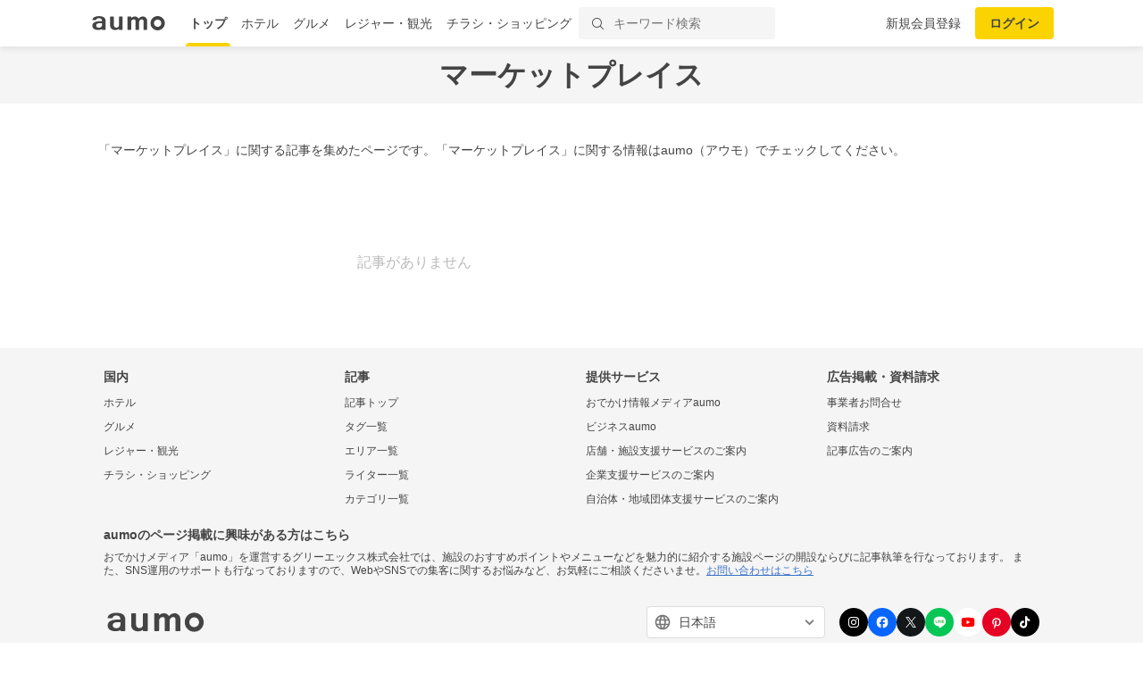

--- FILE ---
content_type: text/html; charset=utf-8
request_url: https://www.google.com/recaptcha/api2/aframe
body_size: 148
content:
<!DOCTYPE HTML><html><head><meta http-equiv="content-type" content="text/html; charset=UTF-8"></head><body><script nonce="X-_QFGe9LCvHgiDzdHMCuA">/** Anti-fraud and anti-abuse applications only. See google.com/recaptcha */ try{var clients={'sodar':'https://pagead2.googlesyndication.com/pagead/sodar?'};window.addEventListener("message",function(a){try{if(a.source===window.parent){var b=JSON.parse(a.data);var c=clients[b['id']];if(c){var d=document.createElement('img');d.src=c+b['params']+'&rc='+(localStorage.getItem("rc::a")?sessionStorage.getItem("rc::b"):"");window.document.body.appendChild(d);sessionStorage.setItem("rc::e",parseInt(sessionStorage.getItem("rc::e")||0)+1);localStorage.setItem("rc::h",'1768825220728');}}}catch(b){}});window.parent.postMessage("_grecaptcha_ready", "*");}catch(b){}</script></body></html>

--- FILE ---
content_type: text/javascript
request_url: https://media-assets.aumo.jp/assets/javascripts/bundle-pc-601380cb56.js
body_size: 167292
content:
/*!
 * jQuery JavaScript Library v2.1.4
 * http://jquery.com/
 *
 * Includes Sizzle.js
 * http://sizzlejs.com/
 *
 * Copyright 2005, 2014 jQuery Foundation, Inc. and other contributors
 * Released under the MIT license
 * http://jquery.org/license
 *
 * Date: 2015-04-28T16:01Z
 */
!function(t,e){"object"==typeof module&&"object"==typeof module.exports?module.exports=t.document?e(t,!0):function(t){if(!t.document)throw new Error("jQuery requires a window with a document");return e(t)}:e(t)}("undefined"!=typeof window?window:this,function(t,e){var i=[],n=i.slice,o=i.concat,s=i.push,r=i.indexOf,a={},l=a.toString,c=a.hasOwnProperty,u={},d=t.document,h="2.1.4",p=function(t,e){return new p.fn.init(t,e)},f=/^[\s\uFEFF\xA0]+|[\s\uFEFF\xA0]+$/g,m=/^-ms-/,g=/-([\da-z])/gi,v=function(t,e){return e.toUpperCase()};function y(t){var e="length"in t&&t.length,i=p.type(t);return"function"!==i&&!p.isWindow(t)&&(!(1!==t.nodeType||!e)||("array"===i||0===e||"number"==typeof e&&e>0&&e-1 in t))}p.fn=p.prototype={jquery:h,constructor:p,selector:"",length:0,toArray:function(){return n.call(this)},get:function(t){return null!=t?t<0?this[t+this.length]:this[t]:n.call(this)},pushStack:function(t){var e=p.merge(this.constructor(),t);return e.prevObject=this,e.context=this.context,e},each:function(t,e){return p.each(this,t,e)},map:function(t){return this.pushStack(p.map(this,function(e,i){return t.call(e,i,e)}))},slice:function(){return this.pushStack(n.apply(this,arguments))},first:function(){return this.eq(0)},last:function(){return this.eq(-1)},eq:function(t){var e=this.length,i=+t+(t<0?e:0);return this.pushStack(i>=0&&i<e?[this[i]]:[])},end:function(){return this.prevObject||this.constructor(null)},push:s,sort:i.sort,splice:i.splice},p.extend=p.fn.extend=function(){var t,e,i,n,o,s,r=arguments[0]||{},a=1,l=arguments.length,c=!1;for("boolean"==typeof r&&(c=r,r=arguments[a]||{},a++),"object"==typeof r||p.isFunction(r)||(r={}),a===l&&(r=this,a--);a<l;a++)if(null!=(t=arguments[a]))for(e in t)i=r[e],r!==(n=t[e])&&(c&&n&&(p.isPlainObject(n)||(o=p.isArray(n)))?(o?(o=!1,s=i&&p.isArray(i)?i:[]):s=i&&p.isPlainObject(i)?i:{},r[e]=p.extend(c,s,n)):void 0!==n&&(r[e]=n));return r},p.extend({expando:"jQuery"+(h+Math.random()).replace(/\D/g,""),isReady:!0,error:function(t){throw new Error(t)},noop:function(){},isFunction:function(t){return"function"===p.type(t)},isArray:Array.isArray,isWindow:function(t){return null!=t&&t===t.window},isNumeric:function(t){return!p.isArray(t)&&t-parseFloat(t)+1>=0},isPlainObject:function(t){return"object"===p.type(t)&&!t.nodeType&&!p.isWindow(t)&&!(t.constructor&&!c.call(t.constructor.prototype,"isPrototypeOf"))},isEmptyObject:function(t){var e;for(e in t)return!1;return!0},type:function(t){return null==t?t+"":"object"==typeof t||"function"==typeof t?a[l.call(t)]||"object":typeof t},globalEval:function(t){var e,i=eval;(t=p.trim(t))&&(1===t.indexOf("use strict")?((e=d.createElement("script")).text=t,d.head.appendChild(e).parentNode.removeChild(e)):i(t))},camelCase:function(t){return t.replace(m,"ms-").replace(g,v)},nodeName:function(t,e){return t.nodeName&&t.nodeName.toLowerCase()===e.toLowerCase()},each:function(t,e,i){var n=0,o=t.length,s=y(t);if(i){if(s)for(;n<o&&!1!==e.apply(t[n],i);n++);else for(n in t)if(!1===e.apply(t[n],i))break}else if(s)for(;n<o&&!1!==e.call(t[n],n,t[n]);n++);else for(n in t)if(!1===e.call(t[n],n,t[n]))break;return t},trim:function(t){return null==t?"":(t+"").replace(f,"")},makeArray:function(t,e){var i=e||[];return null!=t&&(y(Object(t))?p.merge(i,"string"==typeof t?[t]:t):s.call(i,t)),i},inArray:function(t,e,i){return null==e?-1:r.call(e,t,i)},merge:function(t,e){for(var i=+e.length,n=0,o=t.length;n<i;n++)t[o++]=e[n];return t.length=o,t},grep:function(t,e,i){for(var n=[],o=0,s=t.length,r=!i;o<s;o++)!e(t[o],o)!==r&&n.push(t[o]);return n},map:function(t,e,i){var n,s=0,r=t.length,a=[];if(y(t))for(;s<r;s++)null!=(n=e(t[s],s,i))&&a.push(n);else for(s in t)null!=(n=e(t[s],s,i))&&a.push(n);return o.apply([],a)},guid:1,proxy:function(t,e){var i,o,s;if("string"==typeof e&&(i=t[e],e=t,t=i),p.isFunction(t))return o=n.call(arguments,2),s=function(){return t.apply(e||this,o.concat(n.call(arguments)))},s.guid=t.guid=t.guid||p.guid++,s},now:Date.now,support:u}),p.each("Boolean Number String Function Array Date RegExp Object Error".split(" "),function(t,e){a["[object "+e+"]"]=e.toLowerCase()});var _=
/*!
 * Sizzle CSS Selector Engine v2.2.0-pre
 * http://sizzlejs.com/
 *
 * Copyright 2008, 2014 jQuery Foundation, Inc. and other contributors
 * Released under the MIT license
 * http://jquery.org/license
 *
 * Date: 2014-12-16
 */
function(t){var e,i,n,o,s,r,a,l,c,u,d,h,p,f,m,g,v,y,_,b="sizzle"+1*new Date,w=t.document,x=0,C=0,k=rt(),$=rt(),T=rt(),E=function(t,e){return t===e&&(d=!0),0},S=1<<31,I={}.hasOwnProperty,A=[],P=A.pop,D=A.push,j=A.push,M=A.slice,O=function(t,e){for(var i=0,n=t.length;i<n;i++)if(t[i]===e)return i;return-1},L="checked|selected|async|autofocus|autoplay|controls|defer|disabled|hidden|ismap|loop|multiple|open|readonly|required|scoped",N="[\\x20\\t\\r\\n\\f]",F="(?:\\\\.|[\\w-]|[^\\x00-\\xa0])+",R=F.replace("w","w#"),z="\\["+N+"*("+F+")(?:"+N+"*([*^$|!~]?=)"+N+"*(?:'((?:\\\\.|[^\\\\'])*)'|\"((?:\\\\.|[^\\\\\"])*)\"|("+R+"))|)"+N+"*\\]",H=":("+F+")(?:\\((('((?:\\\\.|[^\\\\'])*)'|\"((?:\\\\.|[^\\\\\"])*)\")|((?:\\\\.|[^\\\\()[\\]]|"+z+")*)|.*)\\)|)",U=new RegExp(N+"+","g"),q=new RegExp("^"+N+"+|((?:^|[^\\\\])(?:\\\\.)*)"+N+"+$","g"),W=new RegExp("^"+N+"*,"+N+"*"),B=new RegExp("^"+N+"*([>+~]|"+N+")"+N+"*"),V=new RegExp("="+N+"*([^\\]'\"]*?)"+N+"*\\]","g"),Y=new RegExp(H),G=new RegExp("^"+R+"$"),X={ID:new RegExp("^#("+F+")"),CLASS:new RegExp("^\\.("+F+")"),TAG:new RegExp("^("+F.replace("w","w*")+")"),ATTR:new RegExp("^"+z),PSEUDO:new RegExp("^"+H),CHILD:new RegExp("^:(only|first|last|nth|nth-last)-(child|of-type)(?:\\("+N+"*(even|odd|(([+-]|)(\\d*)n|)"+N+"*(?:([+-]|)"+N+"*(\\d+)|))"+N+"*\\)|)","i"),bool:new RegExp("^(?:"+L+")$","i"),needsContext:new RegExp("^"+N+"*[>+~]|:(even|odd|eq|gt|lt|nth|first|last)(?:\\("+N+"*((?:-\\d)?\\d*)"+N+"*\\)|)(?=[^-]|$)","i")},K=/^(?:input|select|textarea|button)$/i,Q=/^h\d$/i,Z=/^[^{]+\{\s*\[native \w/,J=/^(?:#([\w-]+)|(\w+)|\.([\w-]+))$/,tt=/[+~]/,et=/'|\\/g,it=new RegExp("\\\\([\\da-f]{1,6}"+N+"?|("+N+")|.)","ig"),nt=function(t,e,i){var n="0x"+e-65536;return n!=n||i?e:n<0?String.fromCharCode(n+65536):String.fromCharCode(n>>10|55296,1023&n|56320)},ot=function(){h()};try{j.apply(A=M.call(w.childNodes),w.childNodes),A[w.childNodes.length].nodeType}catch(t){j={apply:A.length?function(t,e){D.apply(t,M.call(e))}:function(t,e){for(var i=t.length,n=0;t[i++]=e[n++];);t.length=i-1}}}function st(t,e,n,o){var s,a,c,u,d,f,v,y,x,C;if((e?e.ownerDocument||e:w)!==p&&h(e),n=n||[],u=(e=e||p).nodeType,"string"!=typeof t||!t||1!==u&&9!==u&&11!==u)return n;if(!o&&m){if(11!==u&&(s=J.exec(t)))if(c=s[1]){if(9===u){if(!(a=e.getElementById(c))||!a.parentNode)return n;if(a.id===c)return n.push(a),n}else if(e.ownerDocument&&(a=e.ownerDocument.getElementById(c))&&_(e,a)&&a.id===c)return n.push(a),n}else{if(s[2])return j.apply(n,e.getElementsByTagName(t)),n;if((c=s[3])&&i.getElementsByClassName)return j.apply(n,e.getElementsByClassName(c)),n}if(i.qsa&&(!g||!g.test(t))){if(y=v=b,x=e,C=1!==u&&t,1===u&&"object"!==e.nodeName.toLowerCase()){for(f=r(t),(v=e.getAttribute("id"))?y=v.replace(et,"\\$&"):e.setAttribute("id",y),y="[id='"+y+"'] ",d=f.length;d--;)f[d]=y+gt(f[d]);x=tt.test(t)&&ft(e.parentNode)||e,C=f.join(",")}if(C)try{return j.apply(n,x.querySelectorAll(C)),n}catch(t){}finally{v||e.removeAttribute("id")}}}return l(t.replace(q,"$1"),e,n,o)}function rt(){var t=[];return function e(i,o){return t.push(i+" ")>n.cacheLength&&delete e[t.shift()],e[i+" "]=o}}function at(t){return t[b]=!0,t}function lt(t){var e=p.createElement("div");try{return!!t(e)}catch(t){return!1}finally{e.parentNode&&e.parentNode.removeChild(e),e=null}}function ct(t,e){for(var i=t.split("|"),o=t.length;o--;)n.attrHandle[i[o]]=e}function ut(t,e){var i=e&&t,n=i&&1===t.nodeType&&1===e.nodeType&&(~e.sourceIndex||S)-(~t.sourceIndex||S);if(n)return n;if(i)for(;i=i.nextSibling;)if(i===e)return-1;return t?1:-1}function dt(t){return function(e){return"input"===e.nodeName.toLowerCase()&&e.type===t}}function ht(t){return function(e){var i=e.nodeName.toLowerCase();return("input"===i||"button"===i)&&e.type===t}}function pt(t){return at(function(e){return e=+e,at(function(i,n){for(var o,s=t([],i.length,e),r=s.length;r--;)i[o=s[r]]&&(i[o]=!(n[o]=i[o]))})})}function ft(t){return t&&void 0!==t.getElementsByTagName&&t}for(e in i=st.support={},s=st.isXML=function(t){var e=t&&(t.ownerDocument||t).documentElement;return!!e&&"HTML"!==e.nodeName},h=st.setDocument=function(t){var e,o,r=t?t.ownerDocument||t:w;return r!==p&&9===r.nodeType&&r.documentElement?(p=r,f=r.documentElement,(o=r.defaultView)&&o!==o.top&&(o.addEventListener?o.addEventListener("unload",ot,!1):o.attachEvent&&o.attachEvent("onunload",ot)),m=!s(r),i.attributes=lt(function(t){return t.className="i",!t.getAttribute("className")}),i.getElementsByTagName=lt(function(t){return t.appendChild(r.createComment("")),!t.getElementsByTagName("*").length}),i.getElementsByClassName=Z.test(r.getElementsByClassName),i.getById=lt(function(t){return f.appendChild(t).id=b,!r.getElementsByName||!r.getElementsByName(b).length}),i.getById?(n.find.ID=function(t,e){if(void 0!==e.getElementById&&m){var i=e.getElementById(t);return i&&i.parentNode?[i]:[]}},n.filter.ID=function(t){var e=t.replace(it,nt);return function(t){return t.getAttribute("id")===e}}):(delete n.find.ID,n.filter.ID=function(t){var e=t.replace(it,nt);return function(t){var i=void 0!==t.getAttributeNode&&t.getAttributeNode("id");return i&&i.value===e}}),n.find.TAG=i.getElementsByTagName?function(t,e){return void 0!==e.getElementsByTagName?e.getElementsByTagName(t):i.qsa?e.querySelectorAll(t):void 0}:function(t,e){var i,n=[],o=0,s=e.getElementsByTagName(t);if("*"===t){for(;i=s[o++];)1===i.nodeType&&n.push(i);return n}return s},n.find.CLASS=i.getElementsByClassName&&function(t,e){if(m)return e.getElementsByClassName(t)},v=[],g=[],(i.qsa=Z.test(r.querySelectorAll))&&(lt(function(t){f.appendChild(t).innerHTML="<a id='"+b+"'></a><select id='"+b+"-\f]' msallowcapture=''><option selected=''></option></select>",t.querySelectorAll("[msallowcapture^='']").length&&g.push("[*^$]="+N+"*(?:''|\"\")"),t.querySelectorAll("[selected]").length||g.push("\\["+N+"*(?:value|"+L+")"),t.querySelectorAll("[id~="+b+"-]").length||g.push("~="),t.querySelectorAll(":checked").length||g.push(":checked"),t.querySelectorAll("a#"+b+"+*").length||g.push(".#.+[+~]")}),lt(function(t){var e=r.createElement("input");e.setAttribute("type","hidden"),t.appendChild(e).setAttribute("name","D"),t.querySelectorAll("[name=d]").length&&g.push("name"+N+"*[*^$|!~]?="),t.querySelectorAll(":enabled").length||g.push(":enabled",":disabled"),t.querySelectorAll("*,:x"),g.push(",.*:")})),(i.matchesSelector=Z.test(y=f.matches||f.webkitMatchesSelector||f.mozMatchesSelector||f.oMatchesSelector||f.msMatchesSelector))&&lt(function(t){i.disconnectedMatch=y.call(t,"div"),y.call(t,"[s!='']:x"),v.push("!=",H)}),g=g.length&&new RegExp(g.join("|")),v=v.length&&new RegExp(v.join("|")),e=Z.test(f.compareDocumentPosition),_=e||Z.test(f.contains)?function(t,e){var i=9===t.nodeType?t.documentElement:t,n=e&&e.parentNode;return t===n||!(!n||1!==n.nodeType||!(i.contains?i.contains(n):t.compareDocumentPosition&&16&t.compareDocumentPosition(n)))}:function(t,e){if(e)for(;e=e.parentNode;)if(e===t)return!0;return!1},E=e?function(t,e){if(t===e)return d=!0,0;var n=!t.compareDocumentPosition-!e.compareDocumentPosition;return n||(1&(n=(t.ownerDocument||t)===(e.ownerDocument||e)?t.compareDocumentPosition(e):1)||!i.sortDetached&&e.compareDocumentPosition(t)===n?t===r||t.ownerDocument===w&&_(w,t)?-1:e===r||e.ownerDocument===w&&_(w,e)?1:u?O(u,t)-O(u,e):0:4&n?-1:1)}:function(t,e){if(t===e)return d=!0,0;var i,n=0,o=t.parentNode,s=e.parentNode,a=[t],l=[e];if(!o||!s)return t===r?-1:e===r?1:o?-1:s?1:u?O(u,t)-O(u,e):0;if(o===s)return ut(t,e);for(i=t;i=i.parentNode;)a.unshift(i);for(i=e;i=i.parentNode;)l.unshift(i);for(;a[n]===l[n];)n++;return n?ut(a[n],l[n]):a[n]===w?-1:l[n]===w?1:0},r):p},st.matches=function(t,e){return st(t,null,null,e)},st.matchesSelector=function(t,e){if((t.ownerDocument||t)!==p&&h(t),e=e.replace(V,"='$1']"),i.matchesSelector&&m&&(!v||!v.test(e))&&(!g||!g.test(e)))try{var n=y.call(t,e);if(n||i.disconnectedMatch||t.document&&11!==t.document.nodeType)return n}catch(t){}return st(e,p,null,[t]).length>0},st.contains=function(t,e){return(t.ownerDocument||t)!==p&&h(t),_(t,e)},st.attr=function(t,e){(t.ownerDocument||t)!==p&&h(t);var o=n.attrHandle[e.toLowerCase()],s=o&&I.call(n.attrHandle,e.toLowerCase())?o(t,e,!m):void 0;return void 0!==s?s:i.attributes||!m?t.getAttribute(e):(s=t.getAttributeNode(e))&&s.specified?s.value:null},st.error=function(t){throw new Error("Syntax error, unrecognized expression: "+t)},st.uniqueSort=function(t){var e,n=[],o=0,s=0;if(d=!i.detectDuplicates,u=!i.sortStable&&t.slice(0),t.sort(E),d){for(;e=t[s++];)e===t[s]&&(o=n.push(s));for(;o--;)t.splice(n[o],1)}return u=null,t},o=st.getText=function(t){var e,i="",n=0,s=t.nodeType;if(s){if(1===s||9===s||11===s){if("string"==typeof t.textContent)return t.textContent;for(t=t.firstChild;t;t=t.nextSibling)i+=o(t)}else if(3===s||4===s)return t.nodeValue}else for(;e=t[n++];)i+=o(e);return i},n=st.selectors={cacheLength:50,createPseudo:at,match:X,attrHandle:{},find:{},relative:{">":{dir:"parentNode",first:!0}," ":{dir:"parentNode"},"+":{dir:"previousSibling",first:!0},"~":{dir:"previousSibling"}},preFilter:{ATTR:function(t){return t[1]=t[1].replace(it,nt),t[3]=(t[3]||t[4]||t[5]||"").replace(it,nt),"~="===t[2]&&(t[3]=" "+t[3]+" "),t.slice(0,4)},CHILD:function(t){return t[1]=t[1].toLowerCase(),"nth"===t[1].slice(0,3)?(t[3]||st.error(t[0]),t[4]=+(t[4]?t[5]+(t[6]||1):2*("even"===t[3]||"odd"===t[3])),t[5]=+(t[7]+t[8]||"odd"===t[3])):t[3]&&st.error(t[0]),t},PSEUDO:function(t){var e,i=!t[6]&&t[2];return X.CHILD.test(t[0])?null:(t[3]?t[2]=t[4]||t[5]||"":i&&Y.test(i)&&(e=r(i,!0))&&(e=i.indexOf(")",i.length-e)-i.length)&&(t[0]=t[0].slice(0,e),t[2]=i.slice(0,e)),t.slice(0,3))}},filter:{TAG:function(t){var e=t.replace(it,nt).toLowerCase();return"*"===t?function(){return!0}:function(t){return t.nodeName&&t.nodeName.toLowerCase()===e}},CLASS:function(t){var e=k[t+" "];return e||(e=new RegExp("(^|"+N+")"+t+"("+N+"|$)"))&&k(t,function(t){return e.test("string"==typeof t.className&&t.className||void 0!==t.getAttribute&&t.getAttribute("class")||"")})},ATTR:function(t,e,i){return function(n){var o=st.attr(n,t);return null==o?"!="===e:!e||(o+="","="===e?o===i:"!="===e?o!==i:"^="===e?i&&0===o.indexOf(i):"*="===e?i&&o.indexOf(i)>-1:"$="===e?i&&o.slice(-i.length)===i:"~="===e?(" "+o.replace(U," ")+" ").indexOf(i)>-1:"|="===e&&(o===i||o.slice(0,i.length+1)===i+"-"))}},CHILD:function(t,e,i,n,o){var s="nth"!==t.slice(0,3),r="last"!==t.slice(-4),a="of-type"===e;return 1===n&&0===o?function(t){return!!t.parentNode}:function(e,i,l){var c,u,d,h,p,f,m=s!==r?"nextSibling":"previousSibling",g=e.parentNode,v=a&&e.nodeName.toLowerCase(),y=!l&&!a;if(g){if(s){for(;m;){for(d=e;d=d[m];)if(a?d.nodeName.toLowerCase()===v:1===d.nodeType)return!1;f=m="only"===t&&!f&&"nextSibling"}return!0}if(f=[r?g.firstChild:g.lastChild],r&&y){for(p=(c=(u=g[b]||(g[b]={}))[t]||[])[0]===x&&c[1],h=c[0]===x&&c[2],d=p&&g.childNodes[p];d=++p&&d&&d[m]||(h=p=0)||f.pop();)if(1===d.nodeType&&++h&&d===e){u[t]=[x,p,h];break}}else if(y&&(c=(e[b]||(e[b]={}))[t])&&c[0]===x)h=c[1];else for(;(d=++p&&d&&d[m]||(h=p=0)||f.pop())&&((a?d.nodeName.toLowerCase()!==v:1!==d.nodeType)||!++h||(y&&((d[b]||(d[b]={}))[t]=[x,h]),d!==e)););return(h-=o)===n||h%n===0&&h/n>=0}}},PSEUDO:function(t,e){var i,o=n.pseudos[t]||n.setFilters[t.toLowerCase()]||st.error("unsupported pseudo: "+t);return o[b]?o(e):o.length>1?(i=[t,t,"",e],n.setFilters.hasOwnProperty(t.toLowerCase())?at(function(t,i){for(var n,s=o(t,e),r=s.length;r--;)t[n=O(t,s[r])]=!(i[n]=s[r])}):function(t){return o(t,0,i)}):o}},pseudos:{not:at(function(t){var e=[],i=[],n=a(t.replace(q,"$1"));return n[b]?at(function(t,e,i,o){for(var s,r=n(t,null,o,[]),a=t.length;a--;)(s=r[a])&&(t[a]=!(e[a]=s))}):function(t,o,s){return e[0]=t,n(e,null,s,i),e[0]=null,!i.pop()}}),has:at(function(t){return function(e){return st(t,e).length>0}}),contains:at(function(t){return t=t.replace(it,nt),function(e){return(e.textContent||e.innerText||o(e)).indexOf(t)>-1}}),lang:at(function(t){return G.test(t||"")||st.error("unsupported lang: "+t),t=t.replace(it,nt).toLowerCase(),function(e){var i;do{if(i=m?e.lang:e.getAttribute("xml:lang")||e.getAttribute("lang"))return(i=i.toLowerCase())===t||0===i.indexOf(t+"-")}while((e=e.parentNode)&&1===e.nodeType);return!1}}),target:function(e){var i=t.location&&t.location.hash;return i&&i.slice(1)===e.id},root:function(t){return t===f},focus:function(t){return t===p.activeElement&&(!p.hasFocus||p.hasFocus())&&!!(t.type||t.href||~t.tabIndex)},enabled:function(t){return!1===t.disabled},disabled:function(t){return!0===t.disabled},checked:function(t){var e=t.nodeName.toLowerCase();return"input"===e&&!!t.checked||"option"===e&&!!t.selected},selected:function(t){return t.parentNode&&t.parentNode.selectedIndex,!0===t.selected},empty:function(t){for(t=t.firstChild;t;t=t.nextSibling)if(t.nodeType<6)return!1;return!0},parent:function(t){return!n.pseudos.empty(t)},header:function(t){return Q.test(t.nodeName)},input:function(t){return K.test(t.nodeName)},button:function(t){var e=t.nodeName.toLowerCase();return"input"===e&&"button"===t.type||"button"===e},text:function(t){var e;return"input"===t.nodeName.toLowerCase()&&"text"===t.type&&(null==(e=t.getAttribute("type"))||"text"===e.toLowerCase())},first:pt(function(){return[0]}),last:pt(function(t,e){return[e-1]}),eq:pt(function(t,e,i){return[i<0?i+e:i]}),even:pt(function(t,e){for(var i=0;i<e;i+=2)t.push(i);return t}),odd:pt(function(t,e){for(var i=1;i<e;i+=2)t.push(i);return t}),lt:pt(function(t,e,i){for(var n=i<0?i+e:i;--n>=0;)t.push(n);return t}),gt:pt(function(t,e,i){for(var n=i<0?i+e:i;++n<e;)t.push(n);return t})}},n.pseudos.nth=n.pseudos.eq,{radio:!0,checkbox:!0,file:!0,password:!0,image:!0})n.pseudos[e]=dt(e);for(e in{submit:!0,reset:!0})n.pseudos[e]=ht(e);function mt(){}function gt(t){for(var e=0,i=t.length,n="";e<i;e++)n+=t[e].value;return n}function vt(t,e,i){var n=e.dir,o=i&&"parentNode"===n,s=C++;return e.first?function(e,i,s){for(;e=e[n];)if(1===e.nodeType||o)return t(e,i,s)}:function(e,i,r){var a,l,c=[x,s];if(r){for(;e=e[n];)if((1===e.nodeType||o)&&t(e,i,r))return!0}else for(;e=e[n];)if(1===e.nodeType||o){if((a=(l=e[b]||(e[b]={}))[n])&&a[0]===x&&a[1]===s)return c[2]=a[2];if(l[n]=c,c[2]=t(e,i,r))return!0}}}function yt(t){return t.length>1?function(e,i,n){for(var o=t.length;o--;)if(!t[o](e,i,n))return!1;return!0}:t[0]}function _t(t,e,i,n,o){for(var s,r=[],a=0,l=t.length,c=null!=e;a<l;a++)(s=t[a])&&(i&&!i(s,n,o)||(r.push(s),c&&e.push(a)));return r}function bt(t,e,i,n,o,s){return n&&!n[b]&&(n=bt(n)),o&&!o[b]&&(o=bt(o,s)),at(function(s,r,a,l){var c,u,d,h=[],p=[],f=r.length,m=s||function(t,e,i){for(var n=0,o=e.length;n<o;n++)st(t,e[n],i);return i}(e||"*",a.nodeType?[a]:a,[]),g=!t||!s&&e?m:_t(m,h,t,a,l),v=i?o||(s?t:f||n)?[]:r:g;if(i&&i(g,v,a,l),n)for(c=_t(v,p),n(c,[],a,l),u=c.length;u--;)(d=c[u])&&(v[p[u]]=!(g[p[u]]=d));if(s){if(o||t){if(o){for(c=[],u=v.length;u--;)(d=v[u])&&c.push(g[u]=d);o(null,v=[],c,l)}for(u=v.length;u--;)(d=v[u])&&(c=o?O(s,d):h[u])>-1&&(s[c]=!(r[c]=d))}}else v=_t(v===r?v.splice(f,v.length):v),o?o(null,r,v,l):j.apply(r,v)})}function wt(t){for(var e,i,o,s=t.length,r=n.relative[t[0].type],a=r||n.relative[" "],l=r?1:0,u=vt(function(t){return t===e},a,!0),d=vt(function(t){return O(e,t)>-1},a,!0),h=[function(t,i,n){var o=!r&&(n||i!==c)||((e=i).nodeType?u(t,i,n):d(t,i,n));return e=null,o}];l<s;l++)if(i=n.relative[t[l].type])h=[vt(yt(h),i)];else{if((i=n.filter[t[l].type].apply(null,t[l].matches))[b]){for(o=++l;o<s&&!n.relative[t[o].type];o++);return bt(l>1&&yt(h),l>1&&gt(t.slice(0,l-1).concat({value:" "===t[l-2].type?"*":""})).replace(q,"$1"),i,l<o&&wt(t.slice(l,o)),o<s&&wt(t=t.slice(o)),o<s&&gt(t))}h.push(i)}return yt(h)}return mt.prototype=n.filters=n.pseudos,n.setFilters=new mt,r=st.tokenize=function(t,e){var i,o,s,r,a,l,c,u=$[t+" "];if(u)return e?0:u.slice(0);for(a=t,l=[],c=n.preFilter;a;){for(r in i&&!(o=W.exec(a))||(o&&(a=a.slice(o[0].length)||a),l.push(s=[])),i=!1,(o=B.exec(a))&&(i=o.shift(),s.push({value:i,type:o[0].replace(q," ")}),a=a.slice(i.length)),n.filter)!(o=X[r].exec(a))||c[r]&&!(o=c[r](o))||(i=o.shift(),s.push({value:i,type:r,matches:o}),a=a.slice(i.length));if(!i)break}return e?a.length:a?st.error(t):$(t,l).slice(0)},a=st.compile=function(t,e){var i,o=[],s=[],a=T[t+" "];if(!a){for(e||(e=r(t)),i=e.length;i--;)(a=wt(e[i]))[b]?o.push(a):s.push(a);a=T(t,function(t,e){var i=e.length>0,o=t.length>0,s=function(s,r,a,l,u){var d,h,f,m=0,g="0",v=s&&[],y=[],_=c,b=s||o&&n.find.TAG("*",u),w=x+=null==_?1:Math.random()||.1,C=b.length;for(u&&(c=r!==p&&r);g!==C&&null!=(d=b[g]);g++){if(o&&d){for(h=0;f=t[h++];)if(f(d,r,a)){l.push(d);break}u&&(x=w)}i&&((d=!f&&d)&&m--,s&&v.push(d))}if(m+=g,i&&g!==m){for(h=0;f=e[h++];)f(v,y,r,a);if(s){if(m>0)for(;g--;)v[g]||y[g]||(y[g]=P.call(l));y=_t(y)}j.apply(l,y),u&&!s&&y.length>0&&m+e.length>1&&st.uniqueSort(l)}return u&&(x=w,c=_),v};return i?at(s):s}(s,o)),a.selector=t}return a},l=st.select=function(t,e,o,s){var l,c,u,d,h,p="function"==typeof t&&t,f=!s&&r(t=p.selector||t);if(o=o||[],1===f.length){if((c=f[0]=f[0].slice(0)).length>2&&"ID"===(u=c[0]).type&&i.getById&&9===e.nodeType&&m&&n.relative[c[1].type]){if(!(e=(n.find.ID(u.matches[0].replace(it,nt),e)||[])[0]))return o;p&&(e=e.parentNode),t=t.slice(c.shift().value.length)}for(l=X.needsContext.test(t)?0:c.length;l--&&(u=c[l],!n.relative[d=u.type]);)if((h=n.find[d])&&(s=h(u.matches[0].replace(it,nt),tt.test(c[0].type)&&ft(e.parentNode)||e))){if(c.splice(l,1),!(t=s.length&&gt(c)))return j.apply(o,s),o;break}}return(p||a(t,f))(s,e,!m,o,tt.test(t)&&ft(e.parentNode)||e),o},i.sortStable=b.split("").sort(E).join("")===b,i.detectDuplicates=!!d,h(),i.sortDetached=lt(function(t){return 1&t.compareDocumentPosition(p.createElement("div"))}),lt(function(t){return t.innerHTML="<a href='#'></a>","#"===t.firstChild.getAttribute("href")})||ct("type|href|height|width",function(t,e,i){if(!i)return t.getAttribute(e,"type"===e.toLowerCase()?1:2)}),i.attributes&&lt(function(t){return t.innerHTML="<input/>",t.firstChild.setAttribute("value",""),""===t.firstChild.getAttribute("value")})||ct("value",function(t,e,i){if(!i&&"input"===t.nodeName.toLowerCase())return t.defaultValue}),lt(function(t){return null==t.getAttribute("disabled")})||ct(L,function(t,e,i){var n;if(!i)return!0===t[e]?e.toLowerCase():(n=t.getAttributeNode(e))&&n.specified?n.value:null}),st}(t);p.find=_,p.expr=_.selectors,p.expr[":"]=p.expr.pseudos,p.unique=_.uniqueSort,p.text=_.getText,p.isXMLDoc=_.isXML,p.contains=_.contains;var b=p.expr.match.needsContext,w=/^<(\w+)\s*\/?>(?:<\/\1>|)$/,x=/^.[^:#\[\.,]*$/;function C(t,e,i){if(p.isFunction(e))return p.grep(t,function(t,n){return!!e.call(t,n,t)!==i});if(e.nodeType)return p.grep(t,function(t){return t===e!==i});if("string"==typeof e){if(x.test(e))return p.filter(e,t,i);e=p.filter(e,t)}return p.grep(t,function(t){return r.call(e,t)>=0!==i})}p.filter=function(t,e,i){var n=e[0];return i&&(t=":not("+t+")"),1===e.length&&1===n.nodeType?p.find.matchesSelector(n,t)?[n]:[]:p.find.matches(t,p.grep(e,function(t){return 1===t.nodeType}))},p.fn.extend({find:function(t){var e,i=this.length,n=[],o=this;if("string"!=typeof t)return this.pushStack(p(t).filter(function(){for(e=0;e<i;e++)if(p.contains(o[e],this))return!0}));for(e=0;e<i;e++)p.find(t,o[e],n);return(n=this.pushStack(i>1?p.unique(n):n)).selector=this.selector?this.selector+" "+t:t,n},filter:function(t){return this.pushStack(C(this,t||[],!1))},not:function(t){return this.pushStack(C(this,t||[],!0))},is:function(t){return!!C(this,"string"==typeof t&&b.test(t)?p(t):t||[],!1).length}});var k,$=/^(?:\s*(<[\w\W]+>)[^>]*|#([\w-]*))$/;(p.fn.init=function(t,e){var i,n;if(!t)return this;if("string"==typeof t){if(!(i="<"===t[0]&&">"===t[t.length-1]&&t.length>=3?[null,t,null]:$.exec(t))||!i[1]&&e)return!e||e.jquery?(e||k).find(t):this.constructor(e).find(t);if(i[1]){if(e=e instanceof p?e[0]:e,p.merge(this,p.parseHTML(i[1],e&&e.nodeType?e.ownerDocument||e:d,!0)),w.test(i[1])&&p.isPlainObject(e))for(i in e)p.isFunction(this[i])?this[i](e[i]):this.attr(i,e[i]);return this}return(n=d.getElementById(i[2]))&&n.parentNode&&(this.length=1,this[0]=n),this.context=d,this.selector=t,this}return t.nodeType?(this.context=this[0]=t,this.length=1,this):p.isFunction(t)?void 0!==k.ready?k.ready(t):t(p):(void 0!==t.selector&&(this.selector=t.selector,this.context=t.context),p.makeArray(t,this))}).prototype=p.fn,k=p(d);var T=/^(?:parents|prev(?:Until|All))/,E={children:!0,contents:!0,next:!0,prev:!0};function S(t,e){for(;(t=t[e])&&1!==t.nodeType;);return t}p.extend({dir:function(t,e,i){for(var n=[],o=void 0!==i;(t=t[e])&&9!==t.nodeType;)if(1===t.nodeType){if(o&&p(t).is(i))break;n.push(t)}return n},sibling:function(t,e){for(var i=[];t;t=t.nextSibling)1===t.nodeType&&t!==e&&i.push(t);return i}}),p.fn.extend({has:function(t){var e=p(t,this),i=e.length;return this.filter(function(){for(var t=0;t<i;t++)if(p.contains(this,e[t]))return!0})},closest:function(t,e){for(var i,n=0,o=this.length,s=[],r=b.test(t)||"string"!=typeof t?p(t,e||this.context):0;n<o;n++)for(i=this[n];i&&i!==e;i=i.parentNode)if(i.nodeType<11&&(r?r.index(i)>-1:1===i.nodeType&&p.find.matchesSelector(i,t))){s.push(i);break}return this.pushStack(s.length>1?p.unique(s):s)},index:function(t){return t?"string"==typeof t?r.call(p(t),this[0]):r.call(this,t.jquery?t[0]:t):this[0]&&this[0].parentNode?this.first().prevAll().length:-1},add:function(t,e){return this.pushStack(p.unique(p.merge(this.get(),p(t,e))))},addBack:function(t){return this.add(null==t?this.prevObject:this.prevObject.filter(t))}}),p.each({parent:function(t){var e=t.parentNode;return e&&11!==e.nodeType?e:null},parents:function(t){return p.dir(t,"parentNode")},parentsUntil:function(t,e,i){return p.dir(t,"parentNode",i)},next:function(t){return S(t,"nextSibling")},prev:function(t){return S(t,"previousSibling")},nextAll:function(t){return p.dir(t,"nextSibling")},prevAll:function(t){return p.dir(t,"previousSibling")},nextUntil:function(t,e,i){return p.dir(t,"nextSibling",i)},prevUntil:function(t,e,i){return p.dir(t,"previousSibling",i)},siblings:function(t){return p.sibling((t.parentNode||{}).firstChild,t)},children:function(t){return p.sibling(t.firstChild)},contents:function(t){return t.contentDocument||p.merge([],t.childNodes)}},function(t,e){p.fn[t]=function(i,n){var o=p.map(this,e,i);return"Until"!==t.slice(-5)&&(n=i),n&&"string"==typeof n&&(o=p.filter(n,o)),this.length>1&&(E[t]||p.unique(o),T.test(t)&&o.reverse()),this.pushStack(o)}});var I,A=/\S+/g,P={};function D(){d.removeEventListener("DOMContentLoaded",D,!1),t.removeEventListener("load",D,!1),p.ready()}p.Callbacks=function(t){t="string"==typeof t?P[t]||function(t){var e=P[t]={};return p.each(t.match(A)||[],function(t,i){e[i]=!0}),e}(t):p.extend({},t);var e,i,n,o,s,r,a=[],l=!t.once&&[],c=function(d){for(e=t.memory&&d,i=!0,r=o||0,o=0,s=a.length,n=!0;a&&r<s;r++)if(!1===a[r].apply(d[0],d[1])&&t.stopOnFalse){e=!1;break}n=!1,a&&(l?l.length&&c(l.shift()):e?a=[]:u.disable())},u={add:function(){if(a){var i=a.length;!function e(i){p.each(i,function(i,n){var o=p.type(n);"function"===o?t.unique&&u.has(n)||a.push(n):n&&n.length&&"string"!==o&&e(n)})}(arguments),n?s=a.length:e&&(o=i,c(e))}return this},remove:function(){return a&&p.each(arguments,function(t,e){for(var i;(i=p.inArray(e,a,i))>-1;)a.splice(i,1),n&&(i<=s&&s--,i<=r&&r--)}),this},has:function(t){return t?p.inArray(t,a)>-1:!(!a||!a.length)},empty:function(){return a=[],s=0,this},disable:function(){return a=l=e=void 0,this},disabled:function(){return!a},lock:function(){return l=void 0,e||u.disable(),this},locked:function(){return!l},fireWith:function(t,e){return!a||i&&!l||(e=[t,(e=e||[]).slice?e.slice():e],n?l.push(e):c(e)),this},fire:function(){return u.fireWith(this,arguments),this},fired:function(){return!!i}};return u},p.extend({Deferred:function(t){var e=[["resolve","done",p.Callbacks("once memory"),"resolved"],["reject","fail",p.Callbacks("once memory"),"rejected"],["notify","progress",p.Callbacks("memory")]],i="pending",n={state:function(){return i},always:function(){return o.done(arguments).fail(arguments),this},then:function(){var t=arguments;return p.Deferred(function(i){p.each(e,function(e,s){var r=p.isFunction(t[e])&&t[e];o[s[1]](function(){var t=r&&r.apply(this,arguments);t&&p.isFunction(t.promise)?t.promise().done(i.resolve).fail(i.reject).progress(i.notify):i[s[0]+"With"](this===n?i.promise():this,r?[t]:arguments)})}),t=null}).promise()},promise:function(t){return null!=t?p.extend(t,n):n}},o={};return n.pipe=n.then,p.each(e,function(t,s){var r=s[2],a=s[3];n[s[1]]=r.add,a&&r.add(function(){i=a},e[1^t][2].disable,e[2][2].lock),o[s[0]]=function(){return o[s[0]+"With"](this===o?n:this,arguments),this},o[s[0]+"With"]=r.fireWith}),n.promise(o),t&&t.call(o,o),o},when:function(t){var e,i,o,s=0,r=n.call(arguments),a=r.length,l=1!==a||t&&p.isFunction(t.promise)?a:0,c=1===l?t:p.Deferred(),u=function(t,i,o){return function(s){i[t]=this,o[t]=arguments.length>1?n.call(arguments):s,o===e?c.notifyWith(i,o):--l||c.resolveWith(i,o)}};if(a>1)for(e=new Array(a),i=new Array(a),o=new Array(a);s<a;s++)r[s]&&p.isFunction(r[s].promise)?r[s].promise().done(u(s,o,r)).fail(c.reject).progress(u(s,i,e)):--l;return l||c.resolveWith(o,r),c.promise()}}),p.fn.ready=function(t){return p.ready.promise().done(t),this},p.extend({isReady:!1,readyWait:1,holdReady:function(t){t?p.readyWait++:p.ready(!0)},ready:function(t){(!0===t?--p.readyWait:p.isReady)||(p.isReady=!0,!0!==t&&--p.readyWait>0||(I.resolveWith(d,[p]),p.fn.triggerHandler&&(p(d).triggerHandler("ready"),p(d).off("ready"))))}}),p.ready.promise=function(e){return I||(I=p.Deferred(),"complete"===d.readyState?setTimeout(p.ready):(d.addEventListener("DOMContentLoaded",D,!1),t.addEventListener("load",D,!1))),I.promise(e)},p.ready.promise();var j=p.access=function(t,e,i,n,o,s,r){var a=0,l=t.length,c=null==i;if("object"===p.type(i))for(a in o=!0,i)p.access(t,e,a,i[a],!0,s,r);else if(void 0!==n&&(o=!0,p.isFunction(n)||(r=!0),c&&(r?(e.call(t,n),e=null):(c=e,e=function(t,e,i){return c.call(p(t),i)})),e))for(;a<l;a++)e(t[a],i,r?n:n.call(t[a],a,e(t[a],i)));return o?t:c?e.call(t):l?e(t[0],i):s};function M(){Object.defineProperty(this.cache={},0,{get:function(){return{}}}),this.expando=p.expando+M.uid++}p.acceptData=function(t){return 1===t.nodeType||9===t.nodeType||!+t.nodeType},M.uid=1,M.accepts=p.acceptData,M.prototype={key:function(t){if(!M.accepts(t))return 0;var e={},i=t[this.expando];if(!i){i=M.uid++;try{e[this.expando]={value:i},Object.defineProperties(t,e)}catch(n){e[this.expando]=i,p.extend(t,e)}}return this.cache[i]||(this.cache[i]={}),i},set:function(t,e,i){var n,o=this.key(t),s=this.cache[o];if("string"==typeof e)s[e]=i;else if(p.isEmptyObject(s))p.extend(this.cache[o],e);else for(n in e)s[n]=e[n];return s},get:function(t,e){var i=this.cache[this.key(t)];return void 0===e?i:i[e]},access:function(t,e,i){var n;return void 0===e||e&&"string"==typeof e&&void 0===i?void 0!==(n=this.get(t,e))?n:this.get(t,p.camelCase(e)):(this.set(t,e,i),void 0!==i?i:e)},remove:function(t,e){var i,n,o,s=this.key(t),r=this.cache[s];if(void 0===e)this.cache[s]={};else{p.isArray(e)?n=e.concat(e.map(p.camelCase)):(o=p.camelCase(e),n=e in r?[e,o]:(n=o)in r?[n]:n.match(A)||[]),i=n.length;for(;i--;)delete r[n[i]]}},hasData:function(t){return!p.isEmptyObject(this.cache[t[this.expando]]||{})},discard:function(t){t[this.expando]&&delete this.cache[t[this.expando]]}};var O=new M,L=new M,N=/^(?:\{[\w\W]*\}|\[[\w\W]*\])$/,F=/([A-Z])/g;function R(t,e,i){var n;if(void 0===i&&1===t.nodeType)if(n="data-"+e.replace(F,"-$1").toLowerCase(),"string"==typeof(i=t.getAttribute(n))){try{i="true"===i||"false"!==i&&("null"===i?null:+i+""===i?+i:N.test(i)?p.parseJSON(i):i)}catch(t){}L.set(t,e,i)}else i=void 0;return i}p.extend({hasData:function(t){return L.hasData(t)||O.hasData(t)},data:function(t,e,i){return L.access(t,e,i)},removeData:function(t,e){L.remove(t,e)},_data:function(t,e,i){return O.access(t,e,i)},_removeData:function(t,e){O.remove(t,e)}}),p.fn.extend({data:function(t,e){var i,n,o,s=this[0],r=s&&s.attributes;if(void 0===t){if(this.length&&(o=L.get(s),1===s.nodeType&&!O.get(s,"hasDataAttrs"))){for(i=r.length;i--;)r[i]&&0===(n=r[i].name).indexOf("data-")&&(n=p.camelCase(n.slice(5)),R(s,n,o[n]));O.set(s,"hasDataAttrs",!0)}return o}return"object"==typeof t?this.each(function(){L.set(this,t)}):j(this,function(e){var i,n=p.camelCase(t);if(s&&void 0===e)return void 0!==(i=L.get(s,t))||void 0!==(i=L.get(s,n))||void 0!==(i=R(s,n,void 0))?i:void 0;this.each(function(){var i=L.get(this,n);L.set(this,n,e),-1!==t.indexOf("-")&&void 0!==i&&L.set(this,t,e)})},null,e,arguments.length>1,null,!0)},removeData:function(t){return this.each(function(){L.remove(this,t)})}}),p.extend({queue:function(t,e,i){var n;if(t)return e=(e||"fx")+"queue",n=O.get(t,e),i&&(!n||p.isArray(i)?n=O.access(t,e,p.makeArray(i)):n.push(i)),n||[]},dequeue:function(t,e){e=e||"fx";var i=p.queue(t,e),n=i.length,o=i.shift(),s=p._queueHooks(t,e);"inprogress"===o&&(o=i.shift(),n--),o&&("fx"===e&&i.unshift("inprogress"),delete s.stop,o.call(t,function(){p.dequeue(t,e)},s)),!n&&s&&s.empty.fire()},_queueHooks:function(t,e){var i=e+"queueHooks";return O.get(t,i)||O.access(t,i,{empty:p.Callbacks("once memory").add(function(){O.remove(t,[e+"queue",i])})})}}),p.fn.extend({queue:function(t,e){var i=2;return"string"!=typeof t&&(e=t,t="fx",i--),arguments.length<i?p.queue(this[0],t):void 0===e?this:this.each(function(){var i=p.queue(this,t,e);p._queueHooks(this,t),"fx"===t&&"inprogress"!==i[0]&&p.dequeue(this,t)})},dequeue:function(t){return this.each(function(){p.dequeue(this,t)})},clearQueue:function(t){return this.queue(t||"fx",[])},promise:function(t,e){var i,n=1,o=p.Deferred(),s=this,r=this.length,a=function(){--n||o.resolveWith(s,[s])};for("string"!=typeof t&&(e=t,t=void 0),t=t||"fx";r--;)(i=O.get(s[r],t+"queueHooks"))&&i.empty&&(n++,i.empty.add(a));return a(),o.promise(e)}});var z,H,U=/[+-]?(?:\d*\.|)\d+(?:[eE][+-]?\d+|)/.source,q=["Top","Right","Bottom","Left"],W=function(t,e){return t=e||t,"none"===p.css(t,"display")||!p.contains(t.ownerDocument,t)},B=/^(?:checkbox|radio)$/i;z=d.createDocumentFragment().appendChild(d.createElement("div")),(H=d.createElement("input")).setAttribute("type","radio"),H.setAttribute("checked","checked"),H.setAttribute("name","t"),z.appendChild(H),u.checkClone=z.cloneNode(!0).cloneNode(!0).lastChild.checked,z.innerHTML="<textarea>x</textarea>",u.noCloneChecked=!!z.cloneNode(!0).lastChild.defaultValue;var V="undefined";u.focusinBubbles="onfocusin"in t;var Y=/^key/,G=/^(?:mouse|pointer|contextmenu)|click/,X=/^(?:focusinfocus|focusoutblur)$/,K=/^([^.]*)(?:\.(.+)|)$/;function Q(){return!0}function Z(){return!1}function J(){try{return d.activeElement}catch(t){}}p.event={global:{},add:function(t,e,i,n,o){var s,r,a,l,c,u,d,h,f,m,g,v=O.get(t);if(v)for(i.handler&&(i=(s=i).handler,o=s.selector),i.guid||(i.guid=p.guid++),(l=v.events)||(l=v.events={}),(r=v.handle)||(r=v.handle=function(e){return typeof p!==V&&p.event.triggered!==e.type?p.event.dispatch.apply(t,arguments):void 0}),c=(e=(e||"").match(A)||[""]).length;c--;)f=g=(a=K.exec(e[c])||[])[1],m=(a[2]||"").split(".").sort(),f&&(d=p.event.special[f]||{},f=(o?d.delegateType:d.bindType)||f,d=p.event.special[f]||{},u=p.extend({type:f,origType:g,data:n,handler:i,guid:i.guid,selector:o,needsContext:o&&p.expr.match.needsContext.test(o),namespace:m.join(".")},s),(h=l[f])||((h=l[f]=[]).delegateCount=0,d.setup&&!1!==d.setup.call(t,n,m,r)||t.addEventListener&&t.addEventListener(f,r,!1)),d.add&&(d.add.call(t,u),u.handler.guid||(u.handler.guid=i.guid)),o?h.splice(h.delegateCount++,0,u):h.push(u),p.event.global[f]=!0)},remove:function(t,e,i,n,o){var s,r,a,l,c,u,d,h,f,m,g,v=O.hasData(t)&&O.get(t);if(v&&(l=v.events)){for(c=(e=(e||"").match(A)||[""]).length;c--;)if(f=g=(a=K.exec(e[c])||[])[1],m=(a[2]||"").split(".").sort(),f){for(d=p.event.special[f]||{},h=l[f=(n?d.delegateType:d.bindType)||f]||[],a=a[2]&&new RegExp("(^|\\.)"+m.join("\\.(?:.*\\.|)")+"(\\.|$)"),r=s=h.length;s--;)u=h[s],!o&&g!==u.origType||i&&i.guid!==u.guid||a&&!a.test(u.namespace)||n&&n!==u.selector&&("**"!==n||!u.selector)||(h.splice(s,1),u.selector&&h.delegateCount--,d.remove&&d.remove.call(t,u));r&&!h.length&&(d.teardown&&!1!==d.teardown.call(t,m,v.handle)||p.removeEvent(t,f,v.handle),delete l[f])}else for(f in l)p.event.remove(t,f+e[c],i,n,!0);p.isEmptyObject(l)&&(delete v.handle,O.remove(t,"events"))}},trigger:function(e,i,n,o){var s,r,a,l,u,h,f,m=[n||d],g=c.call(e,"type")?e.type:e,v=c.call(e,"namespace")?e.namespace.split("."):[];if(r=a=n=n||d,3!==n.nodeType&&8!==n.nodeType&&!X.test(g+p.event.triggered)&&(g.indexOf(".")>=0&&(v=g.split("."),g=v.shift(),v.sort()),u=g.indexOf(":")<0&&"on"+g,(e=e[p.expando]?e:new p.Event(g,"object"==typeof e&&e)).isTrigger=o?2:3,e.namespace=v.join("."),e.namespace_re=e.namespace?new RegExp("(^|\\.)"+v.join("\\.(?:.*\\.|)")+"(\\.|$)"):null,e.result=void 0,e.target||(e.target=n),i=null==i?[e]:p.makeArray(i,[e]),f=p.event.special[g]||{},o||!f.trigger||!1!==f.trigger.apply(n,i))){if(!o&&!f.noBubble&&!p.isWindow(n)){for(l=f.delegateType||g,X.test(l+g)||(r=r.parentNode);r;r=r.parentNode)m.push(r),a=r;a===(n.ownerDocument||d)&&m.push(a.defaultView||a.parentWindow||t)}for(s=0;(r=m[s++])&&!e.isPropagationStopped();)e.type=s>1?l:f.bindType||g,(h=(O.get(r,"events")||{})[e.type]&&O.get(r,"handle"))&&h.apply(r,i),(h=u&&r[u])&&h.apply&&p.acceptData(r)&&(e.result=h.apply(r,i),!1===e.result&&e.preventDefault());return e.type=g,o||e.isDefaultPrevented()||f._default&&!1!==f._default.apply(m.pop(),i)||!p.acceptData(n)||u&&p.isFunction(n[g])&&!p.isWindow(n)&&((a=n[u])&&(n[u]=null),p.event.triggered=g,n[g](),p.event.triggered=void 0,a&&(n[u]=a)),e.result}},dispatch:function(t){t=p.event.fix(t);var e,i,o,s,r,a,l=n.call(arguments),c=(O.get(this,"events")||{})[t.type]||[],u=p.event.special[t.type]||{};if(l[0]=t,t.delegateTarget=this,!u.preDispatch||!1!==u.preDispatch.call(this,t)){for(a=p.event.handlers.call(this,t,c),e=0;(s=a[e++])&&!t.isPropagationStopped();)for(t.currentTarget=s.elem,i=0;(r=s.handlers[i++])&&!t.isImmediatePropagationStopped();)t.namespace_re&&!t.namespace_re.test(r.namespace)||(t.handleObj=r,t.data=r.data,void 0!==(o=((p.event.special[r.origType]||{}).handle||r.handler).apply(s.elem,l))&&!1===(t.result=o)&&(t.preventDefault(),t.stopPropagation()));return u.postDispatch&&u.postDispatch.call(this,t),t.result}},handlers:function(t,e){var i,n,o,s,r=[],a=e.delegateCount,l=t.target;if(a&&l.nodeType&&(!t.button||"click"!==t.type))for(;l!==this;l=l.parentNode||this)if(!0!==l.disabled||"click"!==t.type){for(n=[],i=0;i<a;i++)void 0===n[o=(s=e[i]).selector+" "]&&(n[o]=s.needsContext?p(o,this).index(l)>=0:p.find(o,this,null,[l]).length),n[o]&&n.push(s);n.length&&r.push({elem:l,handlers:n})}return a<e.length&&r.push({elem:this,handlers:e.slice(a)}),r},props:"altKey bubbles cancelable ctrlKey currentTarget eventPhase metaKey relatedTarget shiftKey target timeStamp view which".split(" "),fixHooks:{},keyHooks:{props:"char charCode key keyCode".split(" "),filter:function(t,e){return null==t.which&&(t.which=null!=e.charCode?e.charCode:e.keyCode),t}},mouseHooks:{props:"button buttons clientX clientY offsetX offsetY pageX pageY screenX screenY toElement".split(" "),filter:function(t,e){var i,n,o,s=e.button;return null==t.pageX&&null!=e.clientX&&(n=(i=t.target.ownerDocument||d).documentElement,o=i.body,t.pageX=e.clientX+(n&&n.scrollLeft||o&&o.scrollLeft||0)-(n&&n.clientLeft||o&&o.clientLeft||0),t.pageY=e.clientY+(n&&n.scrollTop||o&&o.scrollTop||0)-(n&&n.clientTop||o&&o.clientTop||0)),t.which||void 0===s||(t.which=1&s?1:2&s?3:4&s?2:0),t}},fix:function(t){if(t[p.expando])return t;var e,i,n,o=t.type,s=t,r=this.fixHooks[o];for(r||(this.fixHooks[o]=r=G.test(o)?this.mouseHooks:Y.test(o)?this.keyHooks:{}),n=r.props?this.props.concat(r.props):this.props,t=new p.Event(s),e=n.length;e--;)t[i=n[e]]=s[i];return t.target||(t.target=d),3===t.target.nodeType&&(t.target=t.target.parentNode),r.filter?r.filter(t,s):t},special:{load:{noBubble:!0},focus:{trigger:function(){if(this!==J()&&this.focus)return this.focus(),!1},delegateType:"focusin"},blur:{trigger:function(){if(this===J()&&this.blur)return this.blur(),!1},delegateType:"focusout"},click:{trigger:function(){if("checkbox"===this.type&&this.click&&p.nodeName(this,"input"))return this.click(),!1},_default:function(t){return p.nodeName(t.target,"a")}},beforeunload:{postDispatch:function(t){void 0!==t.result&&t.originalEvent&&(t.originalEvent.returnValue=t.result)}}},simulate:function(t,e,i,n){var o=p.extend(new p.Event,i,{type:t,isSimulated:!0,originalEvent:{}});n?p.event.trigger(o,null,e):p.event.dispatch.call(e,o),o.isDefaultPrevented()&&i.preventDefault()}},p.removeEvent=function(t,e,i){t.removeEventListener&&t.removeEventListener(e,i,!1)},p.Event=function(t,e){if(!(this instanceof p.Event))return new p.Event(t,e);t&&t.type?(this.originalEvent=t,this.type=t.type,this.isDefaultPrevented=t.defaultPrevented||void 0===t.defaultPrevented&&!1===t.returnValue?Q:Z):this.type=t,e&&p.extend(this,e),this.timeStamp=t&&t.timeStamp||p.now(),this[p.expando]=!0},p.Event.prototype={isDefaultPrevented:Z,isPropagationStopped:Z,isImmediatePropagationStopped:Z,preventDefault:function(){var t=this.originalEvent;this.isDefaultPrevented=Q,t&&t.preventDefault&&t.preventDefault()},stopPropagation:function(){var t=this.originalEvent;this.isPropagationStopped=Q,t&&t.stopPropagation&&t.stopPropagation()},stopImmediatePropagation:function(){var t=this.originalEvent;this.isImmediatePropagationStopped=Q,t&&t.stopImmediatePropagation&&t.stopImmediatePropagation(),this.stopPropagation()}},p.each({mouseenter:"mouseover",mouseleave:"mouseout",pointerenter:"pointerover",pointerleave:"pointerout"},function(t,e){p.event.special[t]={delegateType:e,bindType:e,handle:function(t){var i,n=t.relatedTarget,o=t.handleObj;return n&&(n===this||p.contains(this,n))||(t.type=o.origType,i=o.handler.apply(this,arguments),t.type=e),i}}}),u.focusinBubbles||p.each({focus:"focusin",blur:"focusout"},function(t,e){var i=function(t){p.event.simulate(e,t.target,p.event.fix(t),!0)};p.event.special[e]={setup:function(){var n=this.ownerDocument||this,o=O.access(n,e);o||n.addEventListener(t,i,!0),O.access(n,e,(o||0)+1)},teardown:function(){var n=this.ownerDocument||this,o=O.access(n,e)-1;o?O.access(n,e,o):(n.removeEventListener(t,i,!0),O.remove(n,e))}}}),p.fn.extend({on:function(t,e,i,n,o){var s,r;if("object"==typeof t){for(r in"string"!=typeof e&&(i=i||e,e=void 0),t)this.on(r,e,i,t[r],o);return this}if(null==i&&null==n?(n=e,i=e=void 0):null==n&&("string"==typeof e?(n=i,i=void 0):(n=i,i=e,e=void 0)),!1===n)n=Z;else if(!n)return this;return 1===o&&(s=n,n=function(t){return p().off(t),s.apply(this,arguments)},n.guid=s.guid||(s.guid=p.guid++)),this.each(function(){p.event.add(this,t,n,i,e)})},one:function(t,e,i,n){return this.on(t,e,i,n,1)},off:function(t,e,i){var n,o;if(t&&t.preventDefault&&t.handleObj)return n=t.handleObj,p(t.delegateTarget).off(n.namespace?n.origType+"."+n.namespace:n.origType,n.selector,n.handler),this;if("object"==typeof t){for(o in t)this.off(o,e,t[o]);return this}return!1!==e&&"function"!=typeof e||(i=e,e=void 0),!1===i&&(i=Z),this.each(function(){p.event.remove(this,t,i,e)})},trigger:function(t,e){return this.each(function(){p.event.trigger(t,e,this)})},triggerHandler:function(t,e){var i=this[0];if(i)return p.event.trigger(t,e,i,!0)}});var tt=/<(?!area|br|col|embed|hr|img|input|link|meta|param)(([\w:]+)[^>]*)\/>/gi,et=/<([\w:]+)/,it=/<|&#?\w+;/,nt=/<(?:script|style|link)/i,ot=/checked\s*(?:[^=]|=\s*.checked.)/i,st=/^$|\/(?:java|ecma)script/i,rt=/^true\/(.*)/,at=/^\s*<!(?:\[CDATA\[|--)|(?:\]\]|--)>\s*$/g,lt={option:[1,"<select multiple='multiple'>","</select>"],thead:[1,"<table>","</table>"],col:[2,"<table><colgroup>","</colgroup></table>"],tr:[2,"<table><tbody>","</tbody></table>"],td:[3,"<table><tbody><tr>","</tr></tbody></table>"],_default:[0,"",""]};function ct(t,e){return p.nodeName(t,"table")&&p.nodeName(11!==e.nodeType?e:e.firstChild,"tr")?t.getElementsByTagName("tbody")[0]||t.appendChild(t.ownerDocument.createElement("tbody")):t}function ut(t){return t.type=(null!==t.getAttribute("type"))+"/"+t.type,t}function dt(t){var e=rt.exec(t.type);return e?t.type=e[1]:t.removeAttribute("type"),t}function ht(t,e){for(var i=0,n=t.length;i<n;i++)O.set(t[i],"globalEval",!e||O.get(e[i],"globalEval"))}function pt(t,e){var i,n,o,s,r,a,l,c;if(1===e.nodeType){if(O.hasData(t)&&(s=O.access(t),r=O.set(e,s),c=s.events))for(o in delete r.handle,r.events={},c)for(i=0,n=c[o].length;i<n;i++)p.event.add(e,o,c[o][i]);L.hasData(t)&&(a=L.access(t),l=p.extend({},a),L.set(e,l))}}function ft(t,e){var i=t.getElementsByTagName?t.getElementsByTagName(e||"*"):t.querySelectorAll?t.querySelectorAll(e||"*"):[];return void 0===e||e&&p.nodeName(t,e)?p.merge([t],i):i}function mt(t,e){var i=e.nodeName.toLowerCase();"input"===i&&B.test(t.type)?e.checked=t.checked:"input"!==i&&"textarea"!==i||(e.defaultValue=t.defaultValue)}lt.optgroup=lt.option,lt.tbody=lt.tfoot=lt.colgroup=lt.caption=lt.thead,lt.th=lt.td,p.extend({clone:function(t,e,i){var n,o,s,r,a=t.cloneNode(!0),l=p.contains(t.ownerDocument,t);if(!(u.noCloneChecked||1!==t.nodeType&&11!==t.nodeType||p.isXMLDoc(t)))for(r=ft(a),n=0,o=(s=ft(t)).length;n<o;n++)mt(s[n],r[n]);if(e)if(i)for(s=s||ft(t),r=r||ft(a),n=0,o=s.length;n<o;n++)pt(s[n],r[n]);else pt(t,a);return(r=ft(a,"script")).length>0&&ht(r,!l&&ft(t,"script")),a},buildFragment:function(t,e,i,n){for(var o,s,r,a,l,c,u=e.createDocumentFragment(),d=[],h=0,f=t.length;h<f;h++)if((o=t[h])||0===o)if("object"===p.type(o))p.merge(d,o.nodeType?[o]:o);else if(it.test(o)){for(s=s||u.appendChild(e.createElement("div")),r=(et.exec(o)||["",""])[1].toLowerCase(),a=lt[r]||lt._default,s.innerHTML=a[1]+o.replace(tt,"<$1></$2>")+a[2],c=a[0];c--;)s=s.lastChild;p.merge(d,s.childNodes),(s=u.firstChild).textContent=""}else d.push(e.createTextNode(o));for(u.textContent="",h=0;o=d[h++];)if((!n||-1===p.inArray(o,n))&&(l=p.contains(o.ownerDocument,o),s=ft(u.appendChild(o),"script"),l&&ht(s),i))for(c=0;o=s[c++];)st.test(o.type||"")&&i.push(o);return u},cleanData:function(t){for(var e,i,n,o,s=p.event.special,r=0;void 0!==(i=t[r]);r++){if(p.acceptData(i)&&(o=i[O.expando])&&(e=O.cache[o])){if(e.events)for(n in e.events)s[n]?p.event.remove(i,n):p.removeEvent(i,n,e.handle);O.cache[o]&&delete O.cache[o]}delete L.cache[i[L.expando]]}}}),p.fn.extend({text:function(t){return j(this,function(t){return void 0===t?p.text(this):this.empty().each(function(){1!==this.nodeType&&11!==this.nodeType&&9!==this.nodeType||(this.textContent=t)})},null,t,arguments.length)},append:function(){return this.domManip(arguments,function(t){1!==this.nodeType&&11!==this.nodeType&&9!==this.nodeType||ct(this,t).appendChild(t)})},prepend:function(){return this.domManip(arguments,function(t){if(1===this.nodeType||11===this.nodeType||9===this.nodeType){var e=ct(this,t);e.insertBefore(t,e.firstChild)}})},before:function(){return this.domManip(arguments,function(t){this.parentNode&&this.parentNode.insertBefore(t,this)})},after:function(){return this.domManip(arguments,function(t){this.parentNode&&this.parentNode.insertBefore(t,this.nextSibling)})},remove:function(t,e){for(var i,n=t?p.filter(t,this):this,o=0;null!=(i=n[o]);o++)e||1!==i.nodeType||p.cleanData(ft(i)),i.parentNode&&(e&&p.contains(i.ownerDocument,i)&&ht(ft(i,"script")),i.parentNode.removeChild(i));return this},empty:function(){for(var t,e=0;null!=(t=this[e]);e++)1===t.nodeType&&(p.cleanData(ft(t,!1)),t.textContent="");return this},clone:function(t,e){return t=null!=t&&t,e=null==e?t:e,this.map(function(){return p.clone(this,t,e)})},html:function(t){return j(this,function(t){var e=this[0]||{},i=0,n=this.length;if(void 0===t&&1===e.nodeType)return e.innerHTML;if("string"==typeof t&&!nt.test(t)&&!lt[(et.exec(t)||["",""])[1].toLowerCase()]){t=t.replace(tt,"<$1></$2>");try{for(;i<n;i++)1===(e=this[i]||{}).nodeType&&(p.cleanData(ft(e,!1)),e.innerHTML=t);e=0}catch(t){}}e&&this.empty().append(t)},null,t,arguments.length)},replaceWith:function(){var t=arguments[0];return this.domManip(arguments,function(e){t=this.parentNode,p.cleanData(ft(this)),t&&t.replaceChild(e,this)}),t&&(t.length||t.nodeType)?this:this.remove()},detach:function(t){return this.remove(t,!0)},domManip:function(t,e){t=o.apply([],t);var i,n,s,r,a,l,c=0,d=this.length,h=this,f=d-1,m=t[0],g=p.isFunction(m);if(g||d>1&&"string"==typeof m&&!u.checkClone&&ot.test(m))return this.each(function(i){var n=h.eq(i);g&&(t[0]=m.call(this,i,n.html())),n.domManip(t,e)});if(d&&(n=(i=p.buildFragment(t,this[0].ownerDocument,!1,this)).firstChild,1===i.childNodes.length&&(i=n),n)){for(r=(s=p.map(ft(i,"script"),ut)).length;c<d;c++)a=i,c!==f&&(a=p.clone(a,!0,!0),r&&p.merge(s,ft(a,"script"))),e.call(this[c],a,c);if(r)for(l=s[s.length-1].ownerDocument,p.map(s,dt),c=0;c<r;c++)a=s[c],st.test(a.type||"")&&!O.access(a,"globalEval")&&p.contains(l,a)&&(a.src?p._evalUrl&&p._evalUrl(a.src):p.globalEval(a.textContent.replace(at,"")))}return this}}),p.each({appendTo:"append",prependTo:"prepend",insertBefore:"before",insertAfter:"after",replaceAll:"replaceWith"},function(t,e){p.fn[t]=function(t){for(var i,n=[],o=p(t),r=o.length-1,a=0;a<=r;a++)i=a===r?this:this.clone(!0),p(o[a])[e](i),s.apply(n,i.get());return this.pushStack(n)}});var gt,vt={};function yt(e,i){var n,o=p(i.createElement(e)).appendTo(i.body),s=t.getDefaultComputedStyle&&(n=t.getDefaultComputedStyle(o[0]))?n.display:p.css(o[0],"display");return o.detach(),s}function _t(t){var e=d,i=vt[t];return i||("none"!==(i=yt(t,e))&&i||((e=(gt=(gt||p("<iframe frameborder='0' width='0' height='0'/>")).appendTo(e.documentElement))[0].contentDocument).write(),e.close(),i=yt(t,e),gt.detach()),vt[t]=i),i}var bt=/^margin/,wt=new RegExp("^("+U+")(?!px)[a-z%]+$","i"),xt=function(e){return e.ownerDocument.defaultView.opener?e.ownerDocument.defaultView.getComputedStyle(e,null):t.getComputedStyle(e,null)};function Ct(t,e,i){var n,o,s,r,a=t.style;return(i=i||xt(t))&&(r=i.getPropertyValue(e)||i[e]),i&&(""!==r||p.contains(t.ownerDocument,t)||(r=p.style(t,e)),wt.test(r)&&bt.test(e)&&(n=a.width,o=a.minWidth,s=a.maxWidth,a.minWidth=a.maxWidth=a.width=r,r=i.width,a.width=n,a.minWidth=o,a.maxWidth=s)),void 0!==r?r+"":r}function kt(t,e){return{get:function(){if(!t())return(this.get=e).apply(this,arguments);delete this.get}}}!function(){var e,i,n=d.documentElement,o=d.createElement("div"),s=d.createElement("div");function r(){s.style.cssText="-webkit-box-sizing:border-box;-moz-box-sizing:border-box;box-sizing:border-box;display:block;margin-top:1%;top:1%;border:1px;padding:1px;width:4px;position:absolute",s.innerHTML="",n.appendChild(o);var r=t.getComputedStyle(s,null);e="1%"!==r.top,i="4px"===r.width,n.removeChild(o)}s.style&&(s.style.backgroundClip="content-box",s.cloneNode(!0).style.backgroundClip="",u.clearCloneStyle="content-box"===s.style.backgroundClip,o.style.cssText="border:0;width:0;height:0;top:0;left:-9999px;margin-top:1px;position:absolute",o.appendChild(s),t.getComputedStyle&&p.extend(u,{pixelPosition:function(){return r(),e},boxSizingReliable:function(){return null==i&&r(),i},reliableMarginRight:function(){var e,i=s.appendChild(d.createElement("div"));return i.style.cssText=s.style.cssText="-webkit-box-sizing:content-box;-moz-box-sizing:content-box;box-sizing:content-box;display:block;margin:0;border:0;padding:0",i.style.marginRight=i.style.width="0",s.style.width="1px",n.appendChild(o),e=!parseFloat(t.getComputedStyle(i,null).marginRight),n.removeChild(o),s.removeChild(i),e}}))}(),p.swap=function(t,e,i,n){var o,s,r={};for(s in e)r[s]=t.style[s],t.style[s]=e[s];for(s in o=i.apply(t,n||[]),e)t.style[s]=r[s];return o};var $t=/^(none|table(?!-c[ea]).+)/,Tt=new RegExp("^("+U+")(.*)$","i"),Et=new RegExp("^([+-])=("+U+")","i"),St={position:"absolute",visibility:"hidden",display:"block"},It={letterSpacing:"0",fontWeight:"400"},At=["Webkit","O","Moz","ms"];function Pt(t,e){if(e in t)return e;for(var i=e[0].toUpperCase()+e.slice(1),n=e,o=At.length;o--;)if((e=At[o]+i)in t)return e;return n}function Dt(t,e,i){var n=Tt.exec(e);return n?Math.max(0,n[1]-(i||0))+(n[2]||"px"):e}function jt(t,e,i,n,o){for(var s=i===(n?"border":"content")?4:"width"===e?1:0,r=0;s<4;s+=2)"margin"===i&&(r+=p.css(t,i+q[s],!0,o)),n?("content"===i&&(r-=p.css(t,"padding"+q[s],!0,o)),"margin"!==i&&(r-=p.css(t,"border"+q[s]+"Width",!0,o))):(r+=p.css(t,"padding"+q[s],!0,o),"padding"!==i&&(r+=p.css(t,"border"+q[s]+"Width",!0,o)));return r}function Mt(t,e,i){var n=!0,o="width"===e?t.offsetWidth:t.offsetHeight,s=xt(t),r="border-box"===p.css(t,"boxSizing",!1,s);if(o<=0||null==o){if(((o=Ct(t,e,s))<0||null==o)&&(o=t.style[e]),wt.test(o))return o;n=r&&(u.boxSizingReliable()||o===t.style[e]),o=parseFloat(o)||0}return o+jt(t,e,i||(r?"border":"content"),n,s)+"px"}function Ot(t,e){for(var i,n,o,s=[],r=0,a=t.length;r<a;r++)(n=t[r]).style&&(s[r]=O.get(n,"olddisplay"),i=n.style.display,e?(s[r]||"none"!==i||(n.style.display=""),""===n.style.display&&W(n)&&(s[r]=O.access(n,"olddisplay",_t(n.nodeName)))):(o=W(n),"none"===i&&o||O.set(n,"olddisplay",o?i:p.css(n,"display"))));for(r=0;r<a;r++)(n=t[r]).style&&(e&&"none"!==n.style.display&&""!==n.style.display||(n.style.display=e?s[r]||"":"none"));return t}function Lt(t,e,i,n,o){return new Lt.prototype.init(t,e,i,n,o)}p.extend({cssHooks:{opacity:{get:function(t,e){if(e){var i=Ct(t,"opacity");return""===i?"1":i}}}},cssNumber:{columnCount:!0,fillOpacity:!0,flexGrow:!0,flexShrink:!0,fontWeight:!0,lineHeight:!0,opacity:!0,order:!0,orphans:!0,widows:!0,zIndex:!0,zoom:!0},cssProps:{float:"cssFloat"},style:function(t,e,i,n){if(t&&3!==t.nodeType&&8!==t.nodeType&&t.style){var o,s,r,a=p.camelCase(e),l=t.style;if(e=p.cssProps[a]||(p.cssProps[a]=Pt(l,a)),r=p.cssHooks[e]||p.cssHooks[a],void 0===i)return r&&"get"in r&&void 0!==(o=r.get(t,!1,n))?o:l[e];"string"===(s=typeof i)&&(o=Et.exec(i))&&(i=(o[1]+1)*o[2]+parseFloat(p.css(t,e)),s="number"),null!=i&&i==i&&("number"!==s||p.cssNumber[a]||(i+="px"),u.clearCloneStyle||""!==i||0!==e.indexOf("background")||(l[e]="inherit"),r&&"set"in r&&void 0===(i=r.set(t,i,n))||(l[e]=i))}},css:function(t,e,i,n){var o,s,r,a=p.camelCase(e);return e=p.cssProps[a]||(p.cssProps[a]=Pt(t.style,a)),(r=p.cssHooks[e]||p.cssHooks[a])&&"get"in r&&(o=r.get(t,!0,i)),void 0===o&&(o=Ct(t,e,n)),"normal"===o&&e in It&&(o=It[e]),""===i||i?(s=parseFloat(o),!0===i||p.isNumeric(s)?s||0:o):o}}),p.each(["height","width"],function(t,e){p.cssHooks[e]={get:function(t,i,n){if(i)return $t.test(p.css(t,"display"))&&0===t.offsetWidth?p.swap(t,St,function(){return Mt(t,e,n)}):Mt(t,e,n)},set:function(t,i,n){var o=n&&xt(t);return Dt(0,i,n?jt(t,e,n,"border-box"===p.css(t,"boxSizing",!1,o),o):0)}}}),p.cssHooks.marginRight=kt(u.reliableMarginRight,function(t,e){if(e)return p.swap(t,{display:"inline-block"},Ct,[t,"marginRight"])}),p.each({margin:"",padding:"",border:"Width"},function(t,e){p.cssHooks[t+e]={expand:function(i){for(var n=0,o={},s="string"==typeof i?i.split(" "):[i];n<4;n++)o[t+q[n]+e]=s[n]||s[n-2]||s[0];return o}},bt.test(t)||(p.cssHooks[t+e].set=Dt)}),p.fn.extend({css:function(t,e){return j(this,function(t,e,i){var n,o,s={},r=0;if(p.isArray(e)){for(n=xt(t),o=e.length;r<o;r++)s[e[r]]=p.css(t,e[r],!1,n);return s}return void 0!==i?p.style(t,e,i):p.css(t,e)},t,e,arguments.length>1)},show:function(){return Ot(this,!0)},hide:function(){return Ot(this)},toggle:function(t){return"boolean"==typeof t?t?this.show():this.hide():this.each(function(){W(this)?p(this).show():p(this).hide()})}}),p.Tween=Lt,Lt.prototype={constructor:Lt,init:function(t,e,i,n,o,s){this.elem=t,this.prop=i,this.easing=o||"swing",this.options=e,this.start=this.now=this.cur(),this.end=n,this.unit=s||(p.cssNumber[i]?"":"px")},cur:function(){var t=Lt.propHooks[this.prop];return t&&t.get?t.get(this):Lt.propHooks._default.get(this)},run:function(t){var e,i=Lt.propHooks[this.prop];return this.options.duration?this.pos=e=p.easing[this.easing](t,this.options.duration*t,0,1,this.options.duration):this.pos=e=t,this.now=(this.end-this.start)*e+this.start,this.options.step&&this.options.step.call(this.elem,this.now,this),i&&i.set?i.set(this):Lt.propHooks._default.set(this),this}},Lt.prototype.init.prototype=Lt.prototype,Lt.propHooks={_default:{get:function(t){var e;return null==t.elem[t.prop]||t.elem.style&&null!=t.elem.style[t.prop]?(e=p.css(t.elem,t.prop,""))&&"auto"!==e?e:0:t.elem[t.prop]},set:function(t){p.fx.step[t.prop]?p.fx.step[t.prop](t):t.elem.style&&(null!=t.elem.style[p.cssProps[t.prop]]||p.cssHooks[t.prop])?p.style(t.elem,t.prop,t.now+t.unit):t.elem[t.prop]=t.now}}},Lt.propHooks.scrollTop=Lt.propHooks.scrollLeft={set:function(t){t.elem.nodeType&&t.elem.parentNode&&(t.elem[t.prop]=t.now)}},p.easing={linear:function(t){return t},swing:function(t){return.5-Math.cos(t*Math.PI)/2}},p.fx=Lt.prototype.init,p.fx.step={};var Nt,Ft,Rt=/^(?:toggle|show|hide)$/,zt=new RegExp("^(?:([+-])=|)("+U+")([a-z%]*)$","i"),Ht=/queueHooks$/,Ut=[function(t,e,i){var n,o,s,r,a,l,c,u=this,d={},h=t.style,f=t.nodeType&&W(t),m=O.get(t,"fxshow");i.queue||(null==(a=p._queueHooks(t,"fx")).unqueued&&(a.unqueued=0,l=a.empty.fire,a.empty.fire=function(){a.unqueued||l()}),a.unqueued++,u.always(function(){u.always(function(){a.unqueued--,p.queue(t,"fx").length||a.empty.fire()})}));1===t.nodeType&&("height"in e||"width"in e)&&(i.overflow=[h.overflow,h.overflowX,h.overflowY],"inline"===("none"===(c=p.css(t,"display"))?O.get(t,"olddisplay")||_t(t.nodeName):c)&&"none"===p.css(t,"float")&&(h.display="inline-block"));i.overflow&&(h.overflow="hidden",u.always(function(){h.overflow=i.overflow[0],h.overflowX=i.overflow[1],h.overflowY=i.overflow[2]}));for(n in e)if(o=e[n],Rt.exec(o)){if(delete e[n],s=s||"toggle"===o,o===(f?"hide":"show")){if("show"!==o||!m||void 0===m[n])continue;f=!0}d[n]=m&&m[n]||p.style(t,n)}else c=void 0;if(p.isEmptyObject(d))"inline"===("none"===c?_t(t.nodeName):c)&&(h.display=c);else for(n in m?"hidden"in m&&(f=m.hidden):m=O.access(t,"fxshow",{}),s&&(m.hidden=!f),f?p(t).show():u.done(function(){p(t).hide()}),u.done(function(){var e;for(e in O.remove(t,"fxshow"),d)p.style(t,e,d[e])}),d)r=Vt(f?m[n]:0,n,u),n in m||(m[n]=r.start,f&&(r.end=r.start,r.start="width"===n||"height"===n?1:0))}],qt={"*":[function(t,e){var i=this.createTween(t,e),n=i.cur(),o=zt.exec(e),s=o&&o[3]||(p.cssNumber[t]?"":"px"),r=(p.cssNumber[t]||"px"!==s&&+n)&&zt.exec(p.css(i.elem,t)),a=1,l=20;if(r&&r[3]!==s){s=s||r[3],o=o||[],r=+n||1;do{r/=a=a||".5",p.style(i.elem,t,r+s)}while(a!==(a=i.cur()/n)&&1!==a&&--l)}return o&&(r=i.start=+r||+n||0,i.unit=s,i.end=o[1]?r+(o[1]+1)*o[2]:+o[2]),i}]};function Wt(){return setTimeout(function(){Nt=void 0}),Nt=p.now()}function Bt(t,e){var i,n=0,o={height:t};for(e=e?1:0;n<4;n+=2-e)o["margin"+(i=q[n])]=o["padding"+i]=t;return e&&(o.opacity=o.width=t),o}function Vt(t,e,i){for(var n,o=(qt[e]||[]).concat(qt["*"]),s=0,r=o.length;s<r;s++)if(n=o[s].call(i,e,t))return n}function Yt(t,e,i){var n,o,s=0,r=Ut.length,a=p.Deferred().always(function(){delete l.elem}),l=function(){if(o)return!1;for(var e=Nt||Wt(),i=Math.max(0,c.startTime+c.duration-e),n=1-(i/c.duration||0),s=0,r=c.tweens.length;s<r;s++)c.tweens[s].run(n);return a.notifyWith(t,[c,n,i]),n<1&&r?i:(a.resolveWith(t,[c]),!1)},c=a.promise({elem:t,props:p.extend({},e),opts:p.extend(!0,{specialEasing:{}},i),originalProperties:e,originalOptions:i,startTime:Nt||Wt(),duration:i.duration,tweens:[],createTween:function(e,i){var n=p.Tween(t,c.opts,e,i,c.opts.specialEasing[e]||c.opts.easing);return c.tweens.push(n),n},stop:function(e){var i=0,n=e?c.tweens.length:0;if(o)return this;for(o=!0;i<n;i++)c.tweens[i].run(1);return e?a.resolveWith(t,[c,e]):a.rejectWith(t,[c,e]),this}}),u=c.props;for(!function(t,e){var i,n,o,s,r;for(i in t)if(o=e[n=p.camelCase(i)],s=t[i],p.isArray(s)&&(o=s[1],s=t[i]=s[0]),i!==n&&(t[n]=s,delete t[i]),(r=p.cssHooks[n])&&"expand"in r)for(i in s=r.expand(s),delete t[n],s)i in t||(t[i]=s[i],e[i]=o);else e[n]=o}(u,c.opts.specialEasing);s<r;s++)if(n=Ut[s].call(c,t,u,c.opts))return n;return p.map(u,Vt,c),p.isFunction(c.opts.start)&&c.opts.start.call(t,c),p.fx.timer(p.extend(l,{elem:t,anim:c,queue:c.opts.queue})),c.progress(c.opts.progress).done(c.opts.done,c.opts.complete).fail(c.opts.fail).always(c.opts.always)}p.Animation=p.extend(Yt,{tweener:function(t,e){p.isFunction(t)?(e=t,t=["*"]):t=t.split(" ");for(var i,n=0,o=t.length;n<o;n++)i=t[n],qt[i]=qt[i]||[],qt[i].unshift(e)},prefilter:function(t,e){e?Ut.unshift(t):Ut.push(t)}}),p.speed=function(t,e,i){var n=t&&"object"==typeof t?p.extend({},t):{complete:i||!i&&e||p.isFunction(t)&&t,duration:t,easing:i&&e||e&&!p.isFunction(e)&&e};return n.duration=p.fx.off?0:"number"==typeof n.duration?n.duration:n.duration in p.fx.speeds?p.fx.speeds[n.duration]:p.fx.speeds._default,null!=n.queue&&!0!==n.queue||(n.queue="fx"),n.old=n.complete,n.complete=function(){p.isFunction(n.old)&&n.old.call(this),n.queue&&p.dequeue(this,n.queue)},n},p.fn.extend({fadeTo:function(t,e,i,n){return this.filter(W).css("opacity",0).show().end().animate({opacity:e},t,i,n)},animate:function(t,e,i,n){var o=p.isEmptyObject(t),s=p.speed(e,i,n),r=function(){var e=Yt(this,p.extend({},t),s);(o||O.get(this,"finish"))&&e.stop(!0)};return r.finish=r,o||!1===s.queue?this.each(r):this.queue(s.queue,r)},stop:function(t,e,i){var n=function(t){var e=t.stop;delete t.stop,e(i)};return"string"!=typeof t&&(i=e,e=t,t=void 0),e&&!1!==t&&this.queue(t||"fx",[]),this.each(function(){var e=!0,o=null!=t&&t+"queueHooks",s=p.timers,r=O.get(this);if(o)r[o]&&r[o].stop&&n(r[o]);else for(o in r)r[o]&&r[o].stop&&Ht.test(o)&&n(r[o]);for(o=s.length;o--;)s[o].elem!==this||null!=t&&s[o].queue!==t||(s[o].anim.stop(i),e=!1,s.splice(o,1));!e&&i||p.dequeue(this,t)})},finish:function(t){return!1!==t&&(t=t||"fx"),this.each(function(){var e,i=O.get(this),n=i[t+"queue"],o=i[t+"queueHooks"],s=p.timers,r=n?n.length:0;for(i.finish=!0,p.queue(this,t,[]),o&&o.stop&&o.stop.call(this,!0),e=s.length;e--;)s[e].elem===this&&s[e].queue===t&&(s[e].anim.stop(!0),s.splice(e,1));for(e=0;e<r;e++)n[e]&&n[e].finish&&n[e].finish.call(this);delete i.finish})}}),p.each(["toggle","show","hide"],function(t,e){var i=p.fn[e];p.fn[e]=function(t,n,o){return null==t||"boolean"==typeof t?i.apply(this,arguments):this.animate(Bt(e,!0),t,n,o)}}),p.each({slideDown:Bt("show"),slideUp:Bt("hide"),slideToggle:Bt("toggle"),fadeIn:{opacity:"show"},fadeOut:{opacity:"hide"},fadeToggle:{opacity:"toggle"}},function(t,e){p.fn[t]=function(t,i,n){return this.animate(e,t,i,n)}}),p.timers=[],p.fx.tick=function(){var t,e=0,i=p.timers;for(Nt=p.now();e<i.length;e++)(t=i[e])()||i[e]!==t||i.splice(e--,1);i.length||p.fx.stop(),Nt=void 0},p.fx.timer=function(t){p.timers.push(t),t()?p.fx.start():p.timers.pop()},p.fx.interval=13,p.fx.start=function(){Ft||(Ft=setInterval(p.fx.tick,p.fx.interval))},p.fx.stop=function(){clearInterval(Ft),Ft=null},p.fx.speeds={slow:600,fast:200,_default:400},p.fn.delay=function(t,e){return t=p.fx&&p.fx.speeds[t]||t,e=e||"fx",this.queue(e,function(e,i){var n=setTimeout(e,t);i.stop=function(){clearTimeout(n)}})},function(){var t=d.createElement("input"),e=d.createElement("select"),i=e.appendChild(d.createElement("option"));t.type="checkbox",u.checkOn=""!==t.value,u.optSelected=i.selected,e.disabled=!0,u.optDisabled=!i.disabled,(t=d.createElement("input")).value="t",t.type="radio",u.radioValue="t"===t.value}();var Gt,Xt=p.expr.attrHandle;p.fn.extend({attr:function(t,e){return j(this,p.attr,t,e,arguments.length>1)},removeAttr:function(t){return this.each(function(){p.removeAttr(this,t)})}}),p.extend({attr:function(t,e,i){var n,o,s=t.nodeType;if(t&&3!==s&&8!==s&&2!==s)return typeof t.getAttribute===V?p.prop(t,e,i):(1===s&&p.isXMLDoc(t)||(e=e.toLowerCase(),n=p.attrHooks[e]||(p.expr.match.bool.test(e)?Gt:undefined)),void 0===i?n&&"get"in n&&null!==(o=n.get(t,e))?o:null==(o=p.find.attr(t,e))?void 0:o:null!==i?n&&"set"in n&&void 0!==(o=n.set(t,i,e))?o:(t.setAttribute(e,i+""),i):void p.removeAttr(t,e))},removeAttr:function(t,e){var i,n,o=0,s=e&&e.match(A);if(s&&1===t.nodeType)for(;i=s[o++];)n=p.propFix[i]||i,p.expr.match.bool.test(i)&&(t[n]=!1),t.removeAttribute(i)},attrHooks:{type:{set:function(t,e){if(!u.radioValue&&"radio"===e&&p.nodeName(t,"input")){var i=t.value;return t.setAttribute("type",e),i&&(t.value=i),e}}}}}),Gt={set:function(t,e,i){return!1===e?p.removeAttr(t,i):t.setAttribute(i,i),i}},p.each(p.expr.match.bool.source.match(/\w+/g),function(t,e){var i=Xt[e]||p.find.attr;Xt[e]=function(t,e,n){var o,s;return n||(s=Xt[e],Xt[e]=o,o=null!=i(t,e,n)?e.toLowerCase():null,Xt[e]=s),o}});var Kt=/^(?:input|select|textarea|button)$/i;p.fn.extend({prop:function(t,e){return j(this,p.prop,t,e,arguments.length>1)},removeProp:function(t){return this.each(function(){delete this[p.propFix[t]||t]})}}),p.extend({propFix:{for:"htmlFor",class:"className"},prop:function(t,e,i){var n,o,s=t.nodeType;if(t&&3!==s&&8!==s&&2!==s)return(1!==s||!p.isXMLDoc(t))&&(e=p.propFix[e]||e,o=p.propHooks[e]),void 0!==i?o&&"set"in o&&void 0!==(n=o.set(t,i,e))?n:t[e]=i:o&&"get"in o&&null!==(n=o.get(t,e))?n:t[e]},propHooks:{tabIndex:{get:function(t){return t.hasAttribute("tabindex")||Kt.test(t.nodeName)||t.href?t.tabIndex:-1}}}}),u.optSelected||(p.propHooks.selected={get:function(t){var e=t.parentNode;return e&&e.parentNode&&e.parentNode.selectedIndex,null}}),p.each(["tabIndex","readOnly","maxLength","cellSpacing","cellPadding","rowSpan","colSpan","useMap","frameBorder","contentEditable"],function(){p.propFix[this.toLowerCase()]=this});var Qt=/[\t\r\n\f]/g;p.fn.extend({addClass:function(t){var e,i,n,o,s,r,a="string"==typeof t&&t,l=0,c=this.length;if(p.isFunction(t))return this.each(function(e){p(this).addClass(t.call(this,e,this.className))});if(a)for(e=(t||"").match(A)||[];l<c;l++)if(n=1===(i=this[l]).nodeType&&(i.className?(" "+i.className+" ").replace(Qt," "):" ")){for(s=0;o=e[s++];)n.indexOf(" "+o+" ")<0&&(n+=o+" ");r=p.trim(n),i.className!==r&&(i.className=r)}return this},removeClass:function(t){var e,i,n,o,s,r,a=0===arguments.length||"string"==typeof t&&t,l=0,c=this.length;if(p.isFunction(t))return this.each(function(e){p(this).removeClass(t.call(this,e,this.className))});if(a)for(e=(t||"").match(A)||[];l<c;l++)if(n=1===(i=this[l]).nodeType&&(i.className?(" "+i.className+" ").replace(Qt," "):"")){for(s=0;o=e[s++];)for(;n.indexOf(" "+o+" ")>=0;)n=n.replace(" "+o+" "," ");r=t?p.trim(n):"",i.className!==r&&(i.className=r)}return this},toggleClass:function(t,e){var i=typeof t;return"boolean"==typeof e&&"string"===i?e?this.addClass(t):this.removeClass(t):p.isFunction(t)?this.each(function(i){p(this).toggleClass(t.call(this,i,this.className,e),e)}):this.each(function(){if("string"===i)for(var e,n=0,o=p(this),s=t.match(A)||[];e=s[n++];)o.hasClass(e)?o.removeClass(e):o.addClass(e);else i!==V&&"boolean"!==i||(this.className&&O.set(this,"__className__",this.className),this.className=this.className||!1===t?"":O.get(this,"__className__")||"")})},hasClass:function(t){for(var e=" "+t+" ",i=0,n=this.length;i<n;i++)if(1===this[i].nodeType&&(" "+this[i].className+" ").replace(Qt," ").indexOf(e)>=0)return!0;return!1}});var Zt=/\r/g;p.fn.extend({val:function(t){var e,i,n,o=this[0];return arguments.length?(n=p.isFunction(t),this.each(function(i){var o;1===this.nodeType&&(null==(o=n?t.call(this,i,p(this).val()):t)?o="":"number"==typeof o?o+="":p.isArray(o)&&(o=p.map(o,function(t){return null==t?"":t+""})),(e=p.valHooks[this.type]||p.valHooks[this.nodeName.toLowerCase()])&&"set"in e&&void 0!==e.set(this,o,"value")||(this.value=o))})):o?(e=p.valHooks[o.type]||p.valHooks[o.nodeName.toLowerCase()])&&"get"in e&&void 0!==(i=e.get(o,"value"))?i:"string"==typeof(i=o.value)?i.replace(Zt,""):null==i?"":i:void 0}}),p.extend({valHooks:{option:{get:function(t){var e=p.find.attr(t,"value");return null!=e?e:p.trim(p.text(t))}},select:{get:function(t){for(var e,i,n=t.options,o=t.selectedIndex,s="select-one"===t.type||o<0,r=s?null:[],a=s?o+1:n.length,l=o<0?a:s?o:0;l<a;l++)if(((i=n[l]).selected||l===o)&&(u.optDisabled?!i.disabled:null===i.getAttribute("disabled"))&&(!i.parentNode.disabled||!p.nodeName(i.parentNode,"optgroup"))){if(e=p(i).val(),s)return e;r.push(e)}return r},set:function(t,e){for(var i,n,o=t.options,s=p.makeArray(e),r=o.length;r--;)((n=o[r]).selected=p.inArray(n.value,s)>=0)&&(i=!0);return i||(t.selectedIndex=-1),s}}}}),p.each(["radio","checkbox"],function(){p.valHooks[this]={set:function(t,e){if(p.isArray(e))return t.checked=p.inArray(p(t).val(),e)>=0}},u.checkOn||(p.valHooks[this].get=function(t){return null===t.getAttribute("value")?"on":t.value})}),p.each("blur focus focusin focusout load resize scroll unload click dblclick mousedown mouseup mousemove mouseover mouseout mouseenter mouseleave change select submit keydown keypress keyup error contextmenu".split(" "),function(t,e){p.fn[e]=function(t,i){return arguments.length>0?this.on(e,null,t,i):this.trigger(e)}}),p.fn.extend({hover:function(t,e){return this.mouseenter(t).mouseleave(e||t)},bind:function(t,e,i){return this.on(t,null,e,i)},unbind:function(t,e){return this.off(t,null,e)},delegate:function(t,e,i,n){return this.on(e,t,i,n)},undelegate:function(t,e,i){return 1===arguments.length?this.off(t,"**"):this.off(e,t||"**",i)}});var Jt=p.now(),te=/\?/;p.parseJSON=function(t){return JSON.parse(t+"")},p.parseXML=function(t){var e;if(!t||"string"!=typeof t)return null;try{e=(new DOMParser).parseFromString(t,"text/xml")}catch(t){e=void 0}return e&&!e.getElementsByTagName("parsererror").length||p.error("Invalid XML: "+t),e};var ee=/#.*$/,ie=/([?&])_=[^&]*/,ne=/^(.*?):[ \t]*([^\r\n]*)$/gm,oe=/^(?:GET|HEAD)$/,se=/^\/\//,re=/^([\w.+-]+:)(?:\/\/(?:[^\/?#]*@|)([^\/?#:]*)(?::(\d+)|)|)/,ae={},le={},ce="*/".concat("*"),ue=t.location.href,de=re.exec(ue.toLowerCase())||[];function he(t){return function(e,i){"string"!=typeof e&&(i=e,e="*");var n,o=0,s=e.toLowerCase().match(A)||[];if(p.isFunction(i))for(;n=s[o++];)"+"===n[0]?(n=n.slice(1)||"*",(t[n]=t[n]||[]).unshift(i)):(t[n]=t[n]||[]).push(i)}}function pe(t,e,i,n){var o={},s=t===le;function r(a){var l;return o[a]=!0,p.each(t[a]||[],function(t,a){var c=a(e,i,n);return"string"!=typeof c||s||o[c]?s?!(l=c):void 0:(e.dataTypes.unshift(c),r(c),!1)}),l}return r(e.dataTypes[0])||!o["*"]&&r("*")}function fe(t,e){var i,n,o=p.ajaxSettings.flatOptions||{};for(i in e)void 0!==e[i]&&((o[i]?t:n||(n={}))[i]=e[i]);return n&&p.extend(!0,t,n),t}p.extend({active:0,lastModified:{},etag:{},ajaxSettings:{url:ue,type:"GET",isLocal:/^(?:about|app|app-storage|.+-extension|file|res|widget):$/.test(de[1]),global:!0,processData:!0,async:!0,contentType:"application/x-www-form-urlencoded; charset=UTF-8",accepts:{"*":ce,text:"text/plain",html:"text/html",xml:"application/xml, text/xml",json:"application/json, text/javascript"},contents:{xml:/xml/,html:/html/,json:/json/},responseFields:{xml:"responseXML",text:"responseText",json:"responseJSON"},converters:{"* text":String,"text html":!0,"text json":p.parseJSON,"text xml":p.parseXML},flatOptions:{url:!0,context:!0}},ajaxSetup:function(t,e){return e?fe(fe(t,p.ajaxSettings),e):fe(p.ajaxSettings,t)},ajaxPrefilter:he(ae),ajaxTransport:he(le),ajax:function(t,e){"object"==typeof t&&(e=t,t=void 0),e=e||{};var i,n,o,s,r,a,l,c,u=p.ajaxSetup({},e),d=u.context||u,h=u.context&&(d.nodeType||d.jquery)?p(d):p.event,f=p.Deferred(),m=p.Callbacks("once memory"),g=u.statusCode||{},v={},y={},_=0,b="canceled",w={readyState:0,getResponseHeader:function(t){var e;if(2===_){if(!s)for(s={};e=ne.exec(o);)s[e[1].toLowerCase()]=e[2];e=s[t.toLowerCase()]}return null==e?null:e},getAllResponseHeaders:function(){return 2===_?o:null},setRequestHeader:function(t,e){var i=t.toLowerCase();return _||(t=y[i]=y[i]||t,v[t]=e),this},overrideMimeType:function(t){return _||(u.mimeType=t),this},statusCode:function(t){var e;if(t)if(_<2)for(e in t)g[e]=[g[e],t[e]];else w.always(t[w.status]);return this},abort:function(t){var e=t||b;return i&&i.abort(e),x(0,e),this}};if(f.promise(w).complete=m.add,w.success=w.done,w.error=w.fail,u.url=((t||u.url||ue)+"").replace(ee,"").replace(se,de[1]+"//"),u.type=e.method||e.type||u.method||u.type,u.dataTypes=p.trim(u.dataType||"*").toLowerCase().match(A)||[""],null==u.crossDomain&&(a=re.exec(u.url.toLowerCase()),u.crossDomain=!(!a||a[1]===de[1]&&a[2]===de[2]&&(a[3]||("http:"===a[1]?"80":"443"))===(de[3]||("http:"===de[1]?"80":"443")))),u.data&&u.processData&&"string"!=typeof u.data&&(u.data=p.param(u.data,u.traditional)),pe(ae,u,e,w),2===_)return w;for(c in(l=p.event&&u.global)&&0===p.active++&&p.event.trigger("ajaxStart"),u.type=u.type.toUpperCase(),u.hasContent=!oe.test(u.type),n=u.url,u.hasContent||(u.data&&(n=u.url+=(te.test(n)?"&":"?")+u.data,delete u.data),!1===u.cache&&(u.url=ie.test(n)?n.replace(ie,"$1_="+Jt++):n+(te.test(n)?"&":"?")+"_="+Jt++)),u.ifModified&&(p.lastModified[n]&&w.setRequestHeader("If-Modified-Since",p.lastModified[n]),p.etag[n]&&w.setRequestHeader("If-None-Match",p.etag[n])),(u.data&&u.hasContent&&!1!==u.contentType||e.contentType)&&w.setRequestHeader("Content-Type",u.contentType),w.setRequestHeader("Accept",u.dataTypes[0]&&u.accepts[u.dataTypes[0]]?u.accepts[u.dataTypes[0]]+("*"!==u.dataTypes[0]?", "+ce+"; q=0.01":""):u.accepts["*"]),u.headers)w.setRequestHeader(c,u.headers[c]);if(u.beforeSend&&(!1===u.beforeSend.call(d,w,u)||2===_))return w.abort();for(c in b="abort",{success:1,error:1,complete:1})w[c](u[c]);if(i=pe(le,u,e,w)){w.readyState=1,l&&h.trigger("ajaxSend",[w,u]),u.async&&u.timeout>0&&(r=setTimeout(function(){w.abort("timeout")},u.timeout));try{_=1,i.send(v,x)}catch(t){if(!(_<2))throw t;x(-1,t)}}else x(-1,"No Transport");function x(t,e,s,a){var c,v,y,b,x,C=e;2!==_&&(_=2,r&&clearTimeout(r),i=void 0,o=a||"",w.readyState=t>0?4:0,c=t>=200&&t<300||304===t,s&&(b=function(t,e,i){for(var n,o,s,r,a=t.contents,l=t.dataTypes;"*"===l[0];)l.shift(),void 0===n&&(n=t.mimeType||e.getResponseHeader("Content-Type"));if(n)for(o in a)if(a[o]&&a[o].test(n)){l.unshift(o);break}if(l[0]in i)s=l[0];else{for(o in i){if(!l[0]||t.converters[o+" "+l[0]]){s=o;break}r||(r=o)}s=s||r}if(s)return s!==l[0]&&l.unshift(s),i[s]}(u,w,s)),b=function(t,e,i,n){var o,s,r,a,l,c={},u=t.dataTypes.slice();if(u[1])for(r in t.converters)c[r.toLowerCase()]=t.converters[r];for(s=u.shift();s;)if(t.responseFields[s]&&(i[t.responseFields[s]]=e),!l&&n&&t.dataFilter&&(e=t.dataFilter(e,t.dataType)),l=s,s=u.shift())if("*"===s)s=l;else if("*"!==l&&l!==s){if(!(r=c[l+" "+s]||c["* "+s]))for(o in c)if((a=o.split(" "))[1]===s&&(r=c[l+" "+a[0]]||c["* "+a[0]])){!0===r?r=c[o]:!0!==c[o]&&(s=a[0],u.unshift(a[1]));break}if(!0!==r)if(r&&t.throws)e=r(e);else try{e=r(e)}catch(t){return{state:"parsererror",error:r?t:"No conversion from "+l+" to "+s}}}return{state:"success",data:e}}(u,b,w,c),c?(u.ifModified&&((x=w.getResponseHeader("Last-Modified"))&&(p.lastModified[n]=x),(x=w.getResponseHeader("etag"))&&(p.etag[n]=x)),204===t||"HEAD"===u.type?C="nocontent":304===t?C="notmodified":(C=b.state,v=b.data,c=!(y=b.error))):(y=C,!t&&C||(C="error",t<0&&(t=0))),w.status=t,w.statusText=(e||C)+"",c?f.resolveWith(d,[v,C,w]):f.rejectWith(d,[w,C,y]),w.statusCode(g),g=void 0,l&&h.trigger(c?"ajaxSuccess":"ajaxError",[w,u,c?v:y]),m.fireWith(d,[w,C]),l&&(h.trigger("ajaxComplete",[w,u]),--p.active||p.event.trigger("ajaxStop")))}return w},getJSON:function(t,e,i){return p.get(t,e,i,"json")},getScript:function(t,e){return p.get(t,void 0,e,"script")}}),p.each(["get","post"],function(t,e){p[e]=function(t,i,n,o){return p.isFunction(i)&&(o=o||n,n=i,i=void 0),p.ajax({url:t,type:e,dataType:o,data:i,success:n})}}),p._evalUrl=function(t){return p.ajax({url:t,type:"GET",dataType:"script",async:!1,global:!1,throws:!0})},p.fn.extend({wrapAll:function(t){var e;return p.isFunction(t)?this.each(function(e){p(this).wrapAll(t.call(this,e))}):(this[0]&&(e=p(t,this[0].ownerDocument).eq(0).clone(!0),this[0].parentNode&&e.insertBefore(this[0]),e.map(function(){for(var t=this;t.firstElementChild;)t=t.firstElementChild;return t}).append(this)),this)},wrapInner:function(t){return p.isFunction(t)?this.each(function(e){p(this).wrapInner(t.call(this,e))}):this.each(function(){var e=p(this),i=e.contents();i.length?i.wrapAll(t):e.append(t)})},wrap:function(t){var e=p.isFunction(t);return this.each(function(i){p(this).wrapAll(e?t.call(this,i):t)})},unwrap:function(){return this.parent().each(function(){p.nodeName(this,"body")||p(this).replaceWith(this.childNodes)}).end()}}),p.expr.filters.hidden=function(t){return t.offsetWidth<=0&&t.offsetHeight<=0},p.expr.filters.visible=function(t){return!p.expr.filters.hidden(t)};var me=/%20/g,ge=/\[\]$/,ve=/\r?\n/g,ye=/^(?:submit|button|image|reset|file)$/i,_e=/^(?:input|select|textarea|keygen)/i;function be(t,e,i,n){var o;if(p.isArray(e))p.each(e,function(e,o){i||ge.test(t)?n(t,o):be(t+"["+("object"==typeof o?e:"")+"]",o,i,n)});else if(i||"object"!==p.type(e))n(t,e);else for(o in e)be(t+"["+o+"]",e[o],i,n)}p.param=function(t,e){var i,n=[],o=function(t,e){e=p.isFunction(e)?e():null==e?"":e,n[n.length]=encodeURIComponent(t)+"="+encodeURIComponent(e)};if(void 0===e&&(e=p.ajaxSettings&&p.ajaxSettings.traditional),p.isArray(t)||t.jquery&&!p.isPlainObject(t))p.each(t,function(){o(this.name,this.value)});else for(i in t)be(i,t[i],e,o);return n.join("&").replace(me,"+")},p.fn.extend({serialize:function(){return p.param(this.serializeArray())},serializeArray:function(){return this.map(function(){var t=p.prop(this,"elements");return t?p.makeArray(t):this}).filter(function(){var t=this.type;return this.name&&!p(this).is(":disabled")&&_e.test(this.nodeName)&&!ye.test(t)&&(this.checked||!B.test(t))}).map(function(t,e){var i=p(this).val();return null==i?null:p.isArray(i)?p.map(i,function(t){return{name:e.name,value:t.replace(ve,"\r\n")}}):{name:e.name,value:i.replace(ve,"\r\n")}}).get()}}),p.ajaxSettings.xhr=function(){try{return new XMLHttpRequest}catch(t){}};var we=0,xe={},Ce={0:200,1223:204},ke=p.ajaxSettings.xhr();t.attachEvent&&t.attachEvent("onunload",function(){for(var t in xe)xe[t]()}),u.cors=!!ke&&"withCredentials"in ke,u.ajax=ke=!!ke,p.ajaxTransport(function(t){var e;if(u.cors||ke&&!t.crossDomain)return{send:function(i,n){var o,s=t.xhr(),r=++we;if(s.open(t.type,t.url,t.async,t.username,t.password),t.xhrFields)for(o in t.xhrFields)s[o]=t.xhrFields[o];for(o in t.mimeType&&s.overrideMimeType&&s.overrideMimeType(t.mimeType),t.crossDomain||i["X-Requested-With"]||(i["X-Requested-With"]="XMLHttpRequest"),i)s.setRequestHeader(o,i[o]);e=function(t){return function(){e&&(delete xe[r],e=s.onload=s.onerror=null,"abort"===t?s.abort():"error"===t?n(s.status,s.statusText):n(Ce[s.status]||s.status,s.statusText,"string"==typeof s.responseText?{text:s.responseText}:void 0,s.getAllResponseHeaders()))}},s.onload=e(),s.onerror=e("error"),e=xe[r]=e("abort");try{s.send(t.hasContent&&t.data||null)}catch(t){if(e)throw t}},abort:function(){e&&e()}}}),p.ajaxSetup({accepts:{script:"text/javascript, application/javascript, application/ecmascript, application/x-ecmascript"},contents:{script:/(?:java|ecma)script/},converters:{"text script":function(t){return p.globalEval(t),t}}}),p.ajaxPrefilter("script",function(t){void 0===t.cache&&(t.cache=!1),t.crossDomain&&(t.type="GET")}),p.ajaxTransport("script",function(t){var e,i;if(t.crossDomain)return{send:function(n,o){e=p("<script>").prop({async:!0,charset:t.scriptCharset,src:t.url}).on("load error",i=function(t){e.remove(),i=null,t&&o("error"===t.type?404:200,t.type)}),d.head.appendChild(e[0])},abort:function(){i&&i()}}});var $e=[],Te=/(=)\?(?=&|$)|\?\?/;p.ajaxSetup({jsonp:"callback",jsonpCallback:function(){var t=$e.pop()||p.expando+"_"+Jt++;return this[t]=!0,t}}),p.ajaxPrefilter("json jsonp",function(e,i,n){var o,s,r,a=!1!==e.jsonp&&(Te.test(e.url)?"url":"string"==typeof e.data&&!(e.contentType||"").indexOf("application/x-www-form-urlencoded")&&Te.test(e.data)&&"data");if(a||"jsonp"===e.dataTypes[0])return o=e.jsonpCallback=p.isFunction(e.jsonpCallback)?e.jsonpCallback():e.jsonpCallback,a?e[a]=e[a].replace(Te,"$1"+o):!1!==e.jsonp&&(e.url+=(te.test(e.url)?"&":"?")+e.jsonp+"="+o),e.converters["script json"]=function(){return r||p.error(o+" was not called"),r[0]},e.dataTypes[0]="json",s=t[o],t[o]=function(){r=arguments},n.always(function(){t[o]=s,e[o]&&(e.jsonpCallback=i.jsonpCallback,$e.push(o)),r&&p.isFunction(s)&&s(r[0]),r=s=void 0}),"script"}),p.parseHTML=function(t,e,i){if(!t||"string"!=typeof t)return null;"boolean"==typeof e&&(i=e,e=!1),e=e||d;var n=w.exec(t),o=!i&&[];return n?[e.createElement(n[1])]:(n=p.buildFragment([t],e,o),o&&o.length&&p(o).remove(),p.merge([],n.childNodes))};var Ee=p.fn.load;p.fn.load=function(t,e,i){if("string"!=typeof t&&Ee)return Ee.apply(this,arguments);var n,o,s,r=this,a=t.indexOf(" ");return a>=0&&(n=p.trim(t.slice(a)),t=t.slice(0,a)),p.isFunction(e)?(i=e,e=void 0):e&&"object"==typeof e&&(o="POST"),r.length>0&&p.ajax({url:t,type:o,dataType:"html",data:e}).done(function(t){s=arguments,r.html(n?p("<div>").append(p.parseHTML(t)).find(n):t)}).complete(i&&function(t,e){r.each(i,s||[t.responseText,e,t])}),this},p.each(["ajaxStart","ajaxStop","ajaxComplete","ajaxError","ajaxSuccess","ajaxSend"],function(t,e){p.fn[e]=function(t){return this.on(e,t)}}),p.expr.filters.animated=function(t){return p.grep(p.timers,function(e){return t===e.elem}).length};var Se=t.document.documentElement;function Ie(t){return p.isWindow(t)?t:9===t.nodeType&&t.defaultView}p.offset={setOffset:function(t,e,i){var n,o,s,r,a,l,c=p.css(t,"position"),u=p(t),d={};"static"===c&&(t.style.position="relative"),a=u.offset(),s=p.css(t,"top"),l=p.css(t,"left"),("absolute"===c||"fixed"===c)&&(s+l).indexOf("auto")>-1?(r=(n=u.position()).top,o=n.left):(r=parseFloat(s)||0,o=parseFloat(l)||0),p.isFunction(e)&&(e=e.call(t,i,a)),null!=e.top&&(d.top=e.top-a.top+r),null!=e.left&&(d.left=e.left-a.left+o),"using"in e?e.using.call(t,d):u.css(d)}},p.fn.extend({offset:function(t){if(arguments.length)return void 0===t?this:this.each(function(e){p.offset.setOffset(this,t,e)});var e,i,n=this[0],o={top:0,left:0},s=n&&n.ownerDocument;return s?(e=s.documentElement,p.contains(e,n)?(typeof n.getBoundingClientRect!==V&&(o=n.getBoundingClientRect()),i=Ie(s),{top:o.top+i.pageYOffset-e.clientTop,left:o.left+i.pageXOffset-e.clientLeft}):o):void 0},position:function(){if(this[0]){var t,e,i=this[0],n={top:0,left:0};return"fixed"===p.css(i,"position")?e=i.getBoundingClientRect():(t=this.offsetParent(),e=this.offset(),p.nodeName(t[0],"html")||(n=t.offset()),n.top+=p.css(t[0],"borderTopWidth",!0),n.left+=p.css(t[0],"borderLeftWidth",!0)),{top:e.top-n.top-p.css(i,"marginTop",!0),left:e.left-n.left-p.css(i,"marginLeft",!0)}}},offsetParent:function(){return this.map(function(){for(var t=this.offsetParent||Se;t&&!p.nodeName(t,"html")&&"static"===p.css(t,"position");)t=t.offsetParent;return t||Se})}}),p.each({scrollLeft:"pageXOffset",scrollTop:"pageYOffset"},function(e,i){var n="pageYOffset"===i;p.fn[e]=function(o){return j(this,function(e,o,s){var r=Ie(e);if(void 0===s)return r?r[i]:e[o];r?r.scrollTo(n?t.pageXOffset:s,n?s:t.pageYOffset):e[o]=s},e,o,arguments.length,null)}}),p.each(["top","left"],function(t,e){p.cssHooks[e]=kt(u.pixelPosition,function(t,i){if(i)return i=Ct(t,e),wt.test(i)?p(t).position()[e]+"px":i})}),p.each({Height:"height",Width:"width"},function(t,e){p.each({padding:"inner"+t,content:e,"":"outer"+t},function(i,n){p.fn[n]=function(n,o){var s=arguments.length&&(i||"boolean"!=typeof n),r=i||(!0===n||!0===o?"margin":"border");return j(this,function(e,i,n){var o;return p.isWindow(e)?e.document.documentElement["client"+t]:9===e.nodeType?(o=e.documentElement,Math.max(e.body["scroll"+t],o["scroll"+t],e.body["offset"+t],o["offset"+t],o["client"+t])):void 0===n?p.css(e,i,r):p.style(e,i,n,r)},e,s?n:void 0,s,null)}})}),p.fn.size=function(){return this.length},p.fn.andSelf=p.fn.addBack,"function"==typeof define&&define.amd&&define("jquery",[],function(){return p});var Ae=t.jQuery,Pe=t.$;return p.noConflict=function(e){return t.$===p&&(t.$=Pe),e&&t.jQuery===p&&(t.jQuery=Ae),p},typeof e===V&&(t.jQuery=t.$=p),p}),
/*! jQuery UI - v1.11.4 - 2015-03-11
* http://jqueryui.com
* Includes: core.js, widget.js, mouse.js, position.js, accordion.js, autocomplete.js, button.js, datepicker.js, dialog.js, draggable.js, droppable.js, effect.js, effect-blind.js, effect-bounce.js, effect-clip.js, effect-drop.js, effect-explode.js, effect-fade.js, effect-fold.js, effect-highlight.js, effect-puff.js, effect-pulsate.js, effect-scale.js, effect-shake.js, effect-size.js, effect-slide.js, effect-transfer.js, menu.js, progressbar.js, resizable.js, selectable.js, selectmenu.js, slider.js, sortable.js, spinner.js, tabs.js, tooltip.js
* Copyright 2015 jQuery Foundation and other contributors; Licensed MIT */
function(t){"function"==typeof define&&define.amd?define(["jquery"],t):t(jQuery)}(function(t){var e,i,n,o;function s(e,i){var n,o,s,a=e.nodeName.toLowerCase();return"area"===a?(o=(n=e.parentNode).name,!(!e.href||!o||"map"!==n.nodeName.toLowerCase())&&(!!(s=t("img[usemap='#"+o+"']")[0])&&r(s))):(/^(input|select|textarea|button|object)$/.test(a)?!e.disabled:"a"===a&&e.href||i)&&r(e)}function r(e){return t.expr.filters.visible(e)&&!t(e).parents().addBack().filter(function(){return"hidden"===t.css(this,"visibility")}).length}
/*!
 * jQuery UI Core 1.11.4
 * http://jqueryui.com
 *
 * Copyright jQuery Foundation and other contributors
 * Released under the MIT license.
 * http://jquery.org/license
 *
 * http://api.jqueryui.com/category/ui-core/
 */
t.ui=t.ui||{},t.extend(t.ui,{version:"1.11.4",keyCode:{BACKSPACE:8,COMMA:188,DELETE:46,DOWN:40,END:35,ENTER:13,ESCAPE:27,HOME:36,LEFT:37,PAGE_DOWN:34,PAGE_UP:33,PERIOD:190,RIGHT:39,SPACE:32,TAB:9,UP:38}}),t.fn.extend({scrollParent:function(e){var i=this.css("position"),n="absolute"===i,o=e?/(auto|scroll|hidden)/:/(auto|scroll)/,s=this.parents().filter(function(){var e=t(this);return(!n||"static"!==e.css("position"))&&o.test(e.css("overflow")+e.css("overflow-y")+e.css("overflow-x"))}).eq(0);return"fixed"!==i&&s.length?s:t(this[0].ownerDocument||document)},uniqueId:(e=0,function(){return this.each(function(){this.id||(this.id="ui-id-"+ ++e)})}),removeUniqueId:function(){return this.each(function(){/^ui-id-\d+$/.test(this.id)&&t(this).removeAttr("id")})}}),t.extend(t.expr[":"],{data:t.expr.createPseudo?t.expr.createPseudo(function(e){return function(i){return!!t.data(i,e)}}):function(e,i,n){return!!t.data(e,n[3])},focusable:function(e){return s(e,!isNaN(t.attr(e,"tabindex")))},tabbable:function(e){var i=t.attr(e,"tabindex"),n=isNaN(i);return(n||i>=0)&&s(e,!n)}}),t("<a>").outerWidth(1).jquery||t.each(["Width","Height"],function(e,i){var n="Width"===i?["Left","Right"]:["Top","Bottom"],o=i.toLowerCase(),s={innerWidth:t.fn.innerWidth,innerHeight:t.fn.innerHeight,outerWidth:t.fn.outerWidth,outerHeight:t.fn.outerHeight};function r(e,i,o,s){return t.each(n,function(){i-=parseFloat(t.css(e,"padding"+this))||0,o&&(i-=parseFloat(t.css(e,"border"+this+"Width"))||0),s&&(i-=parseFloat(t.css(e,"margin"+this))||0)}),i}t.fn["inner"+i]=function(e){return void 0===e?s["inner"+i].call(this):this.each(function(){t(this).css(o,r(this,e)+"px")})},t.fn["outer"+i]=function(e,n){return"number"!=typeof e?s["outer"+i].call(this,e):this.each(function(){t(this).css(o,r(this,e,!0,n)+"px")})}}),t.fn.addBack||(t.fn.addBack=function(t){return this.add(null==t?this.prevObject:this.prevObject.filter(t))}),t("<a>").data("a-b","a").removeData("a-b").data("a-b")&&(t.fn.removeData=(i=t.fn.removeData,function(e){return arguments.length?i.call(this,t.camelCase(e)):i.call(this)})),t.ui.ie=!!/msie [\w.]+/.exec(navigator.userAgent.toLowerCase()),t.fn.extend({focus:(o=t.fn.focus,function(e,i){return"number"==typeof e?this.each(function(){var n=this;setTimeout(function(){t(n).focus(),i&&i.call(n)},e)}):o.apply(this,arguments)}),disableSelection:(n="onselectstart"in document.createElement("div")?"selectstart":"mousedown",function(){return this.bind(n+".ui-disableSelection",function(t){t.preventDefault()})}),enableSelection:function(){return this.unbind(".ui-disableSelection")},zIndex:function(e){if(void 0!==e)return this.css("zIndex",e);if(this.length)for(var i,n,o=t(this[0]);o.length&&o[0]!==document;){if(("absolute"===(i=o.css("position"))||"relative"===i||"fixed"===i)&&(n=parseInt(o.css("zIndex"),10),!isNaN(n)&&0!==n))return n;o=o.parent()}return 0}}),t.ui.plugin={add:function(e,i,n){var o,s=t.ui[e].prototype;for(o in n)s.plugins[o]=s.plugins[o]||[],s.plugins[o].push([i,n[o]])},call:function(t,e,i,n){var o,s=t.plugins[e];if(s&&(n||t.element[0].parentNode&&11!==t.element[0].parentNode.nodeType))for(o=0;o<s.length;o++)t.options[s[o][0]]&&s[o][1].apply(t.element,i)}};
/*!
 * jQuery UI Widget 1.11.4
 * http://jqueryui.com
 *
 * Copyright jQuery Foundation and other contributors
 * Released under the MIT license.
 * http://jquery.org/license
 *
 * http://api.jqueryui.com/jQuery.widget/
 */
var a=0,l=Array.prototype.slice;t.cleanData=function(e){return function(i){var n,o,s;for(s=0;null!=(o=i[s]);s++)try{(n=t._data(o,"events"))&&n.remove&&t(o).triggerHandler("remove")}catch(t){}e(i)}}(t.cleanData),t.widget=function(e,i,n){var o,s,r,a,l={},c=e.split(".")[0];return e=e.split(".")[1],o=c+"-"+e,n||(n=i,i=t.Widget),t.expr[":"][o.toLowerCase()]=function(e){return!!t.data(e,o)},t[c]=t[c]||{},s=t[c][e],r=t[c][e]=function(t,e){if(!this._createWidget)return new r(t,e);arguments.length&&this._createWidget(t,e)},t.extend(r,s,{version:n.version,_proto:t.extend({},n),_childConstructors:[]}),(a=new i).options=t.widget.extend({},a.options),t.each(n,function(e,n){var o,s;t.isFunction(n)?l[e]=(o=function(){return i.prototype[e].apply(this,arguments)},s=function(t){return i.prototype[e].apply(this,t)},function(){var t,e=this._super,i=this._superApply;return this._super=o,this._superApply=s,t=n.apply(this,arguments),this._super=e,this._superApply=i,t}):l[e]=n}),r.prototype=t.widget.extend(a,{widgetEventPrefix:s&&a.widgetEventPrefix||e},l,{constructor:r,namespace:c,widgetName:e,widgetFullName:o}),s?(t.each(s._childConstructors,function(e,i){var n=i.prototype;t.widget(n.namespace+"."+n.widgetName,r,i._proto)}),delete s._childConstructors):i._childConstructors.push(r),t.widget.bridge(e,r),r},t.widget.extend=function(e){for(var i,n,o=l.call(arguments,1),s=0,r=o.length;s<r;s++)for(i in o[s])n=o[s][i],o[s].hasOwnProperty(i)&&void 0!==n&&(t.isPlainObject(n)?e[i]=t.isPlainObject(e[i])?t.widget.extend({},e[i],n):t.widget.extend({},n):e[i]=n);return e},t.widget.bridge=function(e,i){var n=i.prototype.widgetFullName||e;t.fn[e]=function(o){var s="string"==typeof o,r=l.call(arguments,1),a=this;return s?this.each(function(){var i,s=t.data(this,n);return"instance"===o?(a=s,!1):s?t.isFunction(s[o])&&"_"!==o.charAt(0)?(i=s[o].apply(s,r))!==s&&void 0!==i?(a=i&&i.jquery?a.pushStack(i.get()):i,!1):void 0:t.error("no such method '"+o+"' for "+e+" widget instance"):t.error("cannot call methods on "+e+" prior to initialization; attempted to call method '"+o+"'")}):(r.length&&(o=t.widget.extend.apply(null,[o].concat(r))),this.each(function(){var e=t.data(this,n);e?(e.option(o||{}),e._init&&e._init()):t.data(this,n,new i(o,this))})),a}},t.Widget=function(){},t.Widget._childConstructors=[],t.Widget.prototype={widgetName:"widget",widgetEventPrefix:"",defaultElement:"<div>",options:{disabled:!1,create:null},_createWidget:function(e,i){i=t(i||this.defaultElement||this)[0],this.element=t(i),this.uuid=a++,this.eventNamespace="."+this.widgetName+this.uuid,this.bindings=t(),this.hoverable=t(),this.focusable=t(),i!==this&&(t.data(i,this.widgetFullName,this),this._on(!0,this.element,{remove:function(t){t.target===i&&this.destroy()}}),this.document=t(i.style?i.ownerDocument:i.document||i),this.window=t(this.document[0].defaultView||this.document[0].parentWindow)),this.options=t.widget.extend({},this.options,this._getCreateOptions(),e),this._create(),this._trigger("create",null,this._getCreateEventData()),this._init()},_getCreateOptions:t.noop,_getCreateEventData:t.noop,_create:t.noop,_init:t.noop,destroy:function(){this._destroy(),this.element.unbind(this.eventNamespace).removeData(this.widgetFullName).removeData(t.camelCase(this.widgetFullName)),this.widget().unbind(this.eventNamespace).removeAttr("aria-disabled").removeClass(this.widgetFullName+"-disabled ui-state-disabled"),this.bindings.unbind(this.eventNamespace),this.hoverable.removeClass("ui-state-hover"),this.focusable.removeClass("ui-state-focus")},_destroy:t.noop,widget:function(){return this.element},option:function(e,i){var n,o,s,r=e;if(0===arguments.length)return t.widget.extend({},this.options);if("string"==typeof e)if(r={},n=e.split("."),e=n.shift(),n.length){for(o=r[e]=t.widget.extend({},this.options[e]),s=0;s<n.length-1;s++)o[n[s]]=o[n[s]]||{},o=o[n[s]];if(e=n.pop(),1===arguments.length)return void 0===o[e]?null:o[e];o[e]=i}else{if(1===arguments.length)return void 0===this.options[e]?null:this.options[e];r[e]=i}return this._setOptions(r),this},_setOptions:function(t){var e;for(e in t)this._setOption(e,t[e]);return this},_setOption:function(t,e){return this.options[t]=e,"disabled"===t&&(this.widget().toggleClass(this.widgetFullName+"-disabled",!!e),e&&(this.hoverable.removeClass("ui-state-hover"),this.focusable.removeClass("ui-state-focus"))),this},enable:function(){return this._setOptions({disabled:!1})},disable:function(){return this._setOptions({disabled:!0})},_on:function(e,i,n){var o,s=this;"boolean"!=typeof e&&(n=i,i=e,e=!1),n?(i=o=t(i),this.bindings=this.bindings.add(i)):(n=i,i=this.element,o=this.widget()),t.each(n,function(n,r){function a(){if(e||!0!==s.options.disabled&&!t(this).hasClass("ui-state-disabled"))return("string"==typeof r?s[r]:r).apply(s,arguments)}"string"!=typeof r&&(a.guid=r.guid=r.guid||a.guid||t.guid++);var l=n.match(/^([\w:-]*)\s*(.*)$/),c=l[1]+s.eventNamespace,u=l[2];u?o.delegate(u,c,a):i.bind(c,a)})},_off:function(e,i){i=(i||"").split(" ").join(this.eventNamespace+" ")+this.eventNamespace,e.unbind(i).undelegate(i),this.bindings=t(this.bindings.not(e).get()),this.focusable=t(this.focusable.not(e).get()),this.hoverable=t(this.hoverable.not(e).get())},_delay:function(t,e){var i=this;return setTimeout(function(){return("string"==typeof t?i[t]:t).apply(i,arguments)},e||0)},_hoverable:function(e){this.hoverable=this.hoverable.add(e),this._on(e,{mouseenter:function(e){t(e.currentTarget).addClass("ui-state-hover")},mouseleave:function(e){t(e.currentTarget).removeClass("ui-state-hover")}})},_focusable:function(e){this.focusable=this.focusable.add(e),this._on(e,{focusin:function(e){t(e.currentTarget).addClass("ui-state-focus")},focusout:function(e){t(e.currentTarget).removeClass("ui-state-focus")}})},_trigger:function(e,i,n){var o,s,r=this.options[e];if(n=n||{},(i=t.Event(i)).type=(e===this.widgetEventPrefix?e:this.widgetEventPrefix+e).toLowerCase(),i.target=this.element[0],s=i.originalEvent)for(o in s)o in i||(i[o]=s[o]);return this.element.trigger(i,n),!(t.isFunction(r)&&!1===r.apply(this.element[0],[i].concat(n))||i.isDefaultPrevented())}},t.each({show:"fadeIn",hide:"fadeOut"},function(e,i){t.Widget.prototype["_"+e]=function(n,o,s){"string"==typeof o&&(o={effect:o});var r,a=o?!0===o||"number"==typeof o?i:o.effect||i:e;"number"==typeof(o=o||{})&&(o={duration:o}),r=!t.isEmptyObject(o),o.complete=s,o.delay&&n.delay(o.delay),r&&t.effects&&t.effects.effect[a]?n[e](o):a!==e&&n[a]?n[a](o.duration,o.easing,s):n.queue(function(i){t(this)[e](),s&&s.call(n[0]),i()})}});t.widget;
/*!
 * jQuery UI Mouse 1.11.4
 * http://jqueryui.com
 *
 * Copyright jQuery Foundation and other contributors
 * Released under the MIT license.
 * http://jquery.org/license
 *
 * http://api.jqueryui.com/mouse/
 */var c=!1;t(document).mouseup(function(){c=!1});t.widget("ui.mouse",{version:"1.11.4",options:{cancel:"input,textarea,button,select,option",distance:1,delay:0},_mouseInit:function(){var e=this;this.element.bind("mousedown."+this.widgetName,function(t){return e._mouseDown(t)}).bind("click."+this.widgetName,function(i){if(!0===t.data(i.target,e.widgetName+".preventClickEvent"))return t.removeData(i.target,e.widgetName+".preventClickEvent"),i.stopImmediatePropagation(),!1}),this.started=!1},_mouseDestroy:function(){this.element.unbind("."+this.widgetName),this._mouseMoveDelegate&&this.document.unbind("mousemove."+this.widgetName,this._mouseMoveDelegate).unbind("mouseup."+this.widgetName,this._mouseUpDelegate)},_mouseDown:function(e){if(!c){this._mouseMoved=!1,this._mouseStarted&&this._mouseUp(e),this._mouseDownEvent=e;var i=this,n=1===e.which,o=!("string"!=typeof this.options.cancel||!e.target.nodeName)&&t(e.target).closest(this.options.cancel).length;return!(n&&!o&&this._mouseCapture(e))||(this.mouseDelayMet=!this.options.delay,this.mouseDelayMet||(this._mouseDelayTimer=setTimeout(function(){i.mouseDelayMet=!0},this.options.delay)),this._mouseDistanceMet(e)&&this._mouseDelayMet(e)&&(this._mouseStarted=!1!==this._mouseStart(e),!this._mouseStarted)?(e.preventDefault(),!0):(!0===t.data(e.target,this.widgetName+".preventClickEvent")&&t.removeData(e.target,this.widgetName+".preventClickEvent"),this._mouseMoveDelegate=function(t){return i._mouseMove(t)},this._mouseUpDelegate=function(t){return i._mouseUp(t)},this.document.bind("mousemove."+this.widgetName,this._mouseMoveDelegate).bind("mouseup."+this.widgetName,this._mouseUpDelegate),e.preventDefault(),c=!0,!0))}},_mouseMove:function(e){if(this._mouseMoved){if(t.ui.ie&&(!document.documentMode||document.documentMode<9)&&!e.button)return this._mouseUp(e);if(!e.which)return this._mouseUp(e)}return(e.which||e.button)&&(this._mouseMoved=!0),this._mouseStarted?(this._mouseDrag(e),e.preventDefault()):(this._mouseDistanceMet(e)&&this._mouseDelayMet(e)&&(this._mouseStarted=!1!==this._mouseStart(this._mouseDownEvent,e),this._mouseStarted?this._mouseDrag(e):this._mouseUp(e)),!this._mouseStarted)},_mouseUp:function(e){return this.document.unbind("mousemove."+this.widgetName,this._mouseMoveDelegate).unbind("mouseup."+this.widgetName,this._mouseUpDelegate),this._mouseStarted&&(this._mouseStarted=!1,e.target===this._mouseDownEvent.target&&t.data(e.target,this.widgetName+".preventClickEvent",!0),this._mouseStop(e)),c=!1,!1},_mouseDistanceMet:function(t){return Math.max(Math.abs(this._mouseDownEvent.pageX-t.pageX),Math.abs(this._mouseDownEvent.pageY-t.pageY))>=this.options.distance},_mouseDelayMet:function(){return this.mouseDelayMet},_mouseStart:function(){},_mouseDrag:function(){},_mouseStop:function(){},_mouseCapture:function(){return!0}});
/*!
 * jQuery UI Position 1.11.4
 * http://jqueryui.com
 *
 * Copyright jQuery Foundation and other contributors
 * Released under the MIT license.
 * http://jquery.org/license
 *
 * http://api.jqueryui.com/position/
 */!function(){t.ui=t.ui||{};var e,i,n=Math.max,o=Math.abs,s=Math.round,r=/left|center|right/,a=/top|center|bottom/,l=/[\+\-]\d+(\.[\d]+)?%?/,c=/^\w+/,u=/%$/,d=t.fn.position;function h(t,e,i){return[parseFloat(t[0])*(u.test(t[0])?e/100:1),parseFloat(t[1])*(u.test(t[1])?i/100:1)]}function p(e,i){return parseInt(t.css(e,i),10)||0}t.position={scrollbarWidth:function(){if(void 0!==e)return e;var i,n,o=t("<div style='display:block;position:absolute;width:50px;height:50px;overflow:hidden;'><div style='height:100px;width:auto;'></div></div>"),s=o.children()[0];return t("body").append(o),i=s.offsetWidth,o.css("overflow","scroll"),i===(n=s.offsetWidth)&&(n=o[0].clientWidth),o.remove(),e=i-n},getScrollInfo:function(e){var i=e.isWindow||e.isDocument?"":e.element.css("overflow-x"),n=e.isWindow||e.isDocument?"":e.element.css("overflow-y"),o="scroll"===i||"auto"===i&&e.width<e.element[0].scrollWidth;return{width:"scroll"===n||"auto"===n&&e.height<e.element[0].scrollHeight?t.position.scrollbarWidth():0,height:o?t.position.scrollbarWidth():0}},getWithinInfo:function(e){var i=t(e||window),n=t.isWindow(i[0]),o=!!i[0]&&9===i[0].nodeType;return{element:i,isWindow:n,isDocument:o,offset:i.offset()||{left:0,top:0},scrollLeft:i.scrollLeft(),scrollTop:i.scrollTop(),width:n||o?i.width():i.outerWidth(),height:n||o?i.height():i.outerHeight()}}},t.fn.position=function(e){if(!e||!e.of)return d.apply(this,arguments);e=t.extend({},e);var u,f,m,g,v,y,_,b,w=t(e.of),x=t.position.getWithinInfo(e.within),C=t.position.getScrollInfo(x),k=(e.collision||"flip").split(" "),$={};return y=9===(b=(_=w)[0]).nodeType?{width:_.width(),height:_.height(),offset:{top:0,left:0}}:t.isWindow(b)?{width:_.width(),height:_.height(),offset:{top:_.scrollTop(),left:_.scrollLeft()}}:b.preventDefault?{width:0,height:0,offset:{top:b.pageY,left:b.pageX}}:{width:_.outerWidth(),height:_.outerHeight(),offset:_.offset()},w[0].preventDefault&&(e.at="left top"),f=y.width,m=y.height,g=y.offset,v=t.extend({},g),t.each(["my","at"],function(){var t,i,n=(e[this]||"").split(" ");1===n.length&&(n=r.test(n[0])?n.concat(["center"]):a.test(n[0])?["center"].concat(n):["center","center"]),n[0]=r.test(n[0])?n[0]:"center",n[1]=a.test(n[1])?n[1]:"center",t=l.exec(n[0]),i=l.exec(n[1]),$[this]=[t?t[0]:0,i?i[0]:0],e[this]=[c.exec(n[0])[0],c.exec(n[1])[0]]}),1===k.length&&(k[1]=k[0]),"right"===e.at[0]?v.left+=f:"center"===e.at[0]&&(v.left+=f/2),"bottom"===e.at[1]?v.top+=m:"center"===e.at[1]&&(v.top+=m/2),u=h($.at,f,m),v.left+=u[0],v.top+=u[1],this.each(function(){var r,a,l=t(this),c=l.outerWidth(),d=l.outerHeight(),y=p(this,"marginLeft"),_=p(this,"marginTop"),b=c+y+p(this,"marginRight")+C.width,T=d+_+p(this,"marginBottom")+C.height,E=t.extend({},v),S=h($.my,l.outerWidth(),l.outerHeight());"right"===e.my[0]?E.left-=c:"center"===e.my[0]&&(E.left-=c/2),"bottom"===e.my[1]?E.top-=d:"center"===e.my[1]&&(E.top-=d/2),E.left+=S[0],E.top+=S[1],i||(E.left=s(E.left),E.top=s(E.top)),r={marginLeft:y,marginTop:_},t.each(["left","top"],function(i,n){t.ui.position[k[i]]&&t.ui.position[k[i]][n](E,{targetWidth:f,targetHeight:m,elemWidth:c,elemHeight:d,collisionPosition:r,collisionWidth:b,collisionHeight:T,offset:[u[0]+S[0],u[1]+S[1]],my:e.my,at:e.at,within:x,elem:l})}),e.using&&(a=function(t){var i=g.left-E.left,s=i+f-c,r=g.top-E.top,a=r+m-d,u={target:{element:w,left:g.left,top:g.top,width:f,height:m},element:{element:l,left:E.left,top:E.top,width:c,height:d},horizontal:s<0?"left":i>0?"right":"center",vertical:a<0?"top":r>0?"bottom":"middle"};f<c&&o(i+s)<f&&(u.horizontal="center"),m<d&&o(r+a)<m&&(u.vertical="middle"),n(o(i),o(s))>n(o(r),o(a))?u.important="horizontal":u.important="vertical",e.using.call(this,t,u)}),l.offset(t.extend(E,{using:a}))})},t.ui.position={fit:{left:function(t,e){var i,o=e.within,s=o.isWindow?o.scrollLeft:o.offset.left,r=o.width,a=t.left-e.collisionPosition.marginLeft,l=s-a,c=a+e.collisionWidth-r-s;e.collisionWidth>r?l>0&&c<=0?(i=t.left+l+e.collisionWidth-r-s,t.left+=l-i):t.left=c>0&&l<=0?s:l>c?s+r-e.collisionWidth:s:l>0?t.left+=l:c>0?t.left-=c:t.left=n(t.left-a,t.left)},top:function(t,e){var i,o=e.within,s=o.isWindow?o.scrollTop:o.offset.top,r=e.within.height,a=t.top-e.collisionPosition.marginTop,l=s-a,c=a+e.collisionHeight-r-s;e.collisionHeight>r?l>0&&c<=0?(i=t.top+l+e.collisionHeight-r-s,t.top+=l-i):t.top=c>0&&l<=0?s:l>c?s+r-e.collisionHeight:s:l>0?t.top+=l:c>0?t.top-=c:t.top=n(t.top-a,t.top)}},flip:{left:function(t,e){var i,n,s=e.within,r=s.offset.left+s.scrollLeft,a=s.width,l=s.isWindow?s.scrollLeft:s.offset.left,c=t.left-e.collisionPosition.marginLeft,u=c-l,d=c+e.collisionWidth-a-l,h="left"===e.my[0]?-e.elemWidth:"right"===e.my[0]?e.elemWidth:0,p="left"===e.at[0]?e.targetWidth:"right"===e.at[0]?-e.targetWidth:0,f=-2*e.offset[0];u<0?((i=t.left+h+p+f+e.collisionWidth-a-r)<0||i<o(u))&&(t.left+=h+p+f):d>0&&((n=t.left-e.collisionPosition.marginLeft+h+p+f-l)>0||o(n)<d)&&(t.left+=h+p+f)},top:function(t,e){var i,n,s=e.within,r=s.offset.top+s.scrollTop,a=s.height,l=s.isWindow?s.scrollTop:s.offset.top,c=t.top-e.collisionPosition.marginTop,u=c-l,d=c+e.collisionHeight-a-l,h="top"===e.my[1]?-e.elemHeight:"bottom"===e.my[1]?e.elemHeight:0,p="top"===e.at[1]?e.targetHeight:"bottom"===e.at[1]?-e.targetHeight:0,f=-2*e.offset[1];u<0?((n=t.top+h+p+f+e.collisionHeight-a-r)<0||n<o(u))&&(t.top+=h+p+f):d>0&&((i=t.top-e.collisionPosition.marginTop+h+p+f-l)>0||o(i)<d)&&(t.top+=h+p+f)}},flipfit:{left:function(){t.ui.position.flip.left.apply(this,arguments),t.ui.position.fit.left.apply(this,arguments)},top:function(){t.ui.position.flip.top.apply(this,arguments),t.ui.position.fit.top.apply(this,arguments)}}},function(){var e,n,o,s,r,a=document.getElementsByTagName("body")[0],l=document.createElement("div");for(r in e=document.createElement(a?"div":"body"),o={visibility:"hidden",width:0,height:0,border:0,margin:0,background:"none"},a&&t.extend(o,{position:"absolute",left:"-1000px",top:"-1000px"}),o)e.style[r]=o[r];e.appendChild(l),(n=a||document.documentElement).insertBefore(e,n.firstChild),l.style.cssText="position: absolute; left: 10.7432222px;",s=t(l).offset().left,i=s>10&&s<11,e.innerHTML="",n.removeChild(e)}()}();t.ui.position,t.widget("ui.accordion",{version:"1.11.4",options:{active:0,animate:{},collapsible:!1,event:"click",header:"> li > :first-child,> :not(li):even",heightStyle:"auto",icons:{activeHeader:"ui-icon-triangle-1-s",header:"ui-icon-triangle-1-e"},activate:null,beforeActivate:null},hideProps:{borderTopWidth:"hide",borderBottomWidth:"hide",paddingTop:"hide",paddingBottom:"hide",height:"hide"},showProps:{borderTopWidth:"show",borderBottomWidth:"show",paddingTop:"show",paddingBottom:"show",height:"show"},_create:function(){var e=this.options;this.prevShow=this.prevHide=t(),this.element.addClass("ui-accordion ui-widget ui-helper-reset").attr("role","tablist"),e.collapsible||!1!==e.active&&null!=e.active||(e.active=0),this._processPanels(),e.active<0&&(e.active+=this.headers.length),this._refresh()},_getCreateEventData:function(){return{header:this.active,panel:this.active.length?this.active.next():t()}},_createIcons:function(){var e=this.options.icons;e&&(t("<span>").addClass("ui-accordion-header-icon ui-icon "+e.header).prependTo(this.headers),this.active.children(".ui-accordion-header-icon").removeClass(e.header).addClass(e.activeHeader),this.headers.addClass("ui-accordion-icons"))},_destroyIcons:function(){this.headers.removeClass("ui-accordion-icons").children(".ui-accordion-header-icon").remove()},_destroy:function(){var t;this.element.removeClass("ui-accordion ui-widget ui-helper-reset").removeAttr("role"),this.headers.removeClass("ui-accordion-header ui-accordion-header-active ui-state-default ui-corner-all ui-state-active ui-state-disabled ui-corner-top").removeAttr("role").removeAttr("aria-expanded").removeAttr("aria-selected").removeAttr("aria-controls").removeAttr("tabIndex").removeUniqueId(),this._destroyIcons(),t=this.headers.next().removeClass("ui-helper-reset ui-widget-content ui-corner-bottom ui-accordion-content ui-accordion-content-active ui-state-disabled").css("display","").removeAttr("role").removeAttr("aria-hidden").removeAttr("aria-labelledby").removeUniqueId(),"content"!==this.options.heightStyle&&t.css("height","")},_setOption:function(t,e){"active"!==t?("event"===t&&(this.options.event&&this._off(this.headers,this.options.event),this._setupEvents(e)),this._super(t,e),"collapsible"!==t||e||!1!==this.options.active||this._activate(0),"icons"===t&&(this._destroyIcons(),e&&this._createIcons()),"disabled"===t&&(this.element.toggleClass("ui-state-disabled",!!e).attr("aria-disabled",e),this.headers.add(this.headers.next()).toggleClass("ui-state-disabled",!!e))):this._activate(e)},_keydown:function(e){if(!e.altKey&&!e.ctrlKey){var i=t.ui.keyCode,n=this.headers.length,o=this.headers.index(e.target),s=!1;switch(e.keyCode){case i.RIGHT:case i.DOWN:s=this.headers[(o+1)%n];break;case i.LEFT:case i.UP:s=this.headers[(o-1+n)%n];break;case i.SPACE:case i.ENTER:this._eventHandler(e);break;case i.HOME:s=this.headers[0];break;case i.END:s=this.headers[n-1]}s&&(t(e.target).attr("tabIndex",-1),t(s).attr("tabIndex",0),s.focus(),e.preventDefault())}},_panelKeyDown:function(e){e.keyCode===t.ui.keyCode.UP&&e.ctrlKey&&t(e.currentTarget).prev().focus()},refresh:function(){var e=this.options;this._processPanels(),!1===e.active&&!0===e.collapsible||!this.headers.length?(e.active=!1,this.active=t()):!1===e.active?this._activate(0):this.active.length&&!t.contains(this.element[0],this.active[0])?this.headers.length===this.headers.find(".ui-state-disabled").length?(e.active=!1,this.active=t()):this._activate(Math.max(0,e.active-1)):e.active=this.headers.index(this.active),this._destroyIcons(),this._refresh()},_processPanels:function(){var t=this.headers,e=this.panels;this.headers=this.element.find(this.options.header).addClass("ui-accordion-header ui-state-default ui-corner-all"),this.panels=this.headers.next().addClass("ui-accordion-content ui-helper-reset ui-widget-content ui-corner-bottom").filter(":not(.ui-accordion-content-active)").hide(),e&&(this._off(t.not(this.headers)),this._off(e.not(this.panels)))},_refresh:function(){var e,i=this.options,n=i.heightStyle,o=this.element.parent();this.active=this._findActive(i.active).addClass("ui-accordion-header-active ui-state-active ui-corner-top").removeClass("ui-corner-all"),this.active.next().addClass("ui-accordion-content-active").show(),this.headers.attr("role","tab").each(function(){var e=t(this),i=e.uniqueId().attr("id"),n=e.next(),o=n.uniqueId().attr("id");e.attr("aria-controls",o),n.attr("aria-labelledby",i)}).next().attr("role","tabpanel"),this.headers.not(this.active).attr({"aria-selected":"false","aria-expanded":"false",tabIndex:-1}).next().attr({"aria-hidden":"true"}).hide(),this.active.length?this.active.attr({"aria-selected":"true","aria-expanded":"true",tabIndex:0}).next().attr({"aria-hidden":"false"}):this.headers.eq(0).attr("tabIndex",0),this._createIcons(),this._setupEvents(i.event),"fill"===n?(e=o.height(),this.element.siblings(":visible").each(function(){var i=t(this),n=i.css("position");"absolute"!==n&&"fixed"!==n&&(e-=i.outerHeight(!0))}),this.headers.each(function(){e-=t(this).outerHeight(!0)}),this.headers.next().each(function(){t(this).height(Math.max(0,e-t(this).innerHeight()+t(this).height()))}).css("overflow","auto")):"auto"===n&&(e=0,this.headers.next().each(function(){e=Math.max(e,t(this).css("height","").height())}).height(e))},_activate:function(e){var i=this._findActive(e)[0];i!==this.active[0]&&(i=i||this.active[0],this._eventHandler({target:i,currentTarget:i,preventDefault:t.noop}))},_findActive:function(e){return"number"==typeof e?this.headers.eq(e):t()},_setupEvents:function(e){var i={keydown:"_keydown"};e&&t.each(e.split(" "),function(t,e){i[e]="_eventHandler"}),this._off(this.headers.add(this.headers.next())),this._on(this.headers,i),this._on(this.headers.next(),{keydown:"_panelKeyDown"}),this._hoverable(this.headers),this._focusable(this.headers)},_eventHandler:function(e){var i=this.options,n=this.active,o=t(e.currentTarget),s=o[0]===n[0],r=s&&i.collapsible,a=r?t():o.next(),l=n.next(),c={oldHeader:n,oldPanel:l,newHeader:r?t():o,newPanel:a};e.preventDefault(),s&&!i.collapsible||!1===this._trigger("beforeActivate",e,c)||(i.active=!r&&this.headers.index(o),this.active=s?t():o,this._toggle(c),n.removeClass("ui-accordion-header-active ui-state-active"),i.icons&&n.children(".ui-accordion-header-icon").removeClass(i.icons.activeHeader).addClass(i.icons.header),s||(o.removeClass("ui-corner-all").addClass("ui-accordion-header-active ui-state-active ui-corner-top"),i.icons&&o.children(".ui-accordion-header-icon").removeClass(i.icons.header).addClass(i.icons.activeHeader),o.next().addClass("ui-accordion-content-active")))},_toggle:function(e){var i=e.newPanel,n=this.prevShow.length?this.prevShow:e.oldPanel;this.prevShow.add(this.prevHide).stop(!0,!0),this.prevShow=i,this.prevHide=n,this.options.animate?this._animate(i,n,e):(n.hide(),i.show(),this._toggleComplete(e)),n.attr({"aria-hidden":"true"}),n.prev().attr({"aria-selected":"false","aria-expanded":"false"}),i.length&&n.length?n.prev().attr({tabIndex:-1,"aria-expanded":"false"}):i.length&&this.headers.filter(function(){return 0===parseInt(t(this).attr("tabIndex"),10)}).attr("tabIndex",-1),i.attr("aria-hidden","false").prev().attr({"aria-selected":"true","aria-expanded":"true",tabIndex:0})},_animate:function(t,e,i){var n,o,s,r=this,a=0,l=t.css("box-sizing"),c=t.length&&(!e.length||t.index()<e.index()),u=this.options.animate||{},d=c&&u.down||u,h=function(){r._toggleComplete(i)};return"number"==typeof d&&(s=d),"string"==typeof d&&(o=d),o=o||d.easing||u.easing,s=s||d.duration||u.duration,e.length?t.length?(n=t.show().outerHeight(),e.animate(this.hideProps,{duration:s,easing:o,step:function(t,e){e.now=Math.round(t)}}),void t.hide().animate(this.showProps,{duration:s,easing:o,complete:h,step:function(t,i){i.now=Math.round(t),"height"!==i.prop?"content-box"===l&&(a+=i.now):"content"!==r.options.heightStyle&&(i.now=Math.round(n-e.outerHeight()-a),a=0)}})):e.animate(this.hideProps,s,o,h):t.animate(this.showProps,s,o,h)},_toggleComplete:function(t){var e=t.oldPanel;e.removeClass("ui-accordion-content-active").prev().removeClass("ui-corner-top").addClass("ui-corner-all"),e.length&&(e.parent()[0].className=e.parent()[0].className),this._trigger("activate",null,t)}}),t.widget("ui.menu",{version:"1.11.4",defaultElement:"<ul>",delay:300,options:{icons:{submenu:"ui-icon-carat-1-e"},items:"> *",menus:"ul",position:{my:"left-1 top",at:"right top"},role:"menu",blur:null,focus:null,select:null},_create:function(){this.activeMenu=this.element,this.mouseHandled=!1,this.element.uniqueId().addClass("ui-menu ui-widget ui-widget-content").toggleClass("ui-menu-icons",!!this.element.find(".ui-icon").length).attr({role:this.options.role,tabIndex:0}),this.options.disabled&&this.element.addClass("ui-state-disabled").attr("aria-disabled","true"),this._on({"mousedown .ui-menu-item":function(t){t.preventDefault()},"click .ui-menu-item":function(e){var i=t(e.target);!this.mouseHandled&&i.not(".ui-state-disabled").length&&(this.select(e),e.isPropagationStopped()||(this.mouseHandled=!0),i.has(".ui-menu").length?this.expand(e):!this.element.is(":focus")&&t(this.document[0].activeElement).closest(".ui-menu").length&&(this.element.trigger("focus",[!0]),this.active&&1===this.active.parents(".ui-menu").length&&clearTimeout(this.timer)))},"mouseenter .ui-menu-item":function(e){if(!this.previousFilter){var i=t(e.currentTarget);i.siblings(".ui-state-active").removeClass("ui-state-active"),this.focus(e,i)}},mouseleave:"collapseAll","mouseleave .ui-menu":"collapseAll",focus:function(t,e){var i=this.active||this.element.find(this.options.items).eq(0);e||this.focus(t,i)},blur:function(e){this._delay(function(){t.contains(this.element[0],this.document[0].activeElement)||this.collapseAll(e)})},keydown:"_keydown"}),this.refresh(),this._on(this.document,{click:function(t){this._closeOnDocumentClick(t)&&this.collapseAll(t),this.mouseHandled=!1}})},_destroy:function(){this.element.removeAttr("aria-activedescendant").find(".ui-menu").addBack().removeClass("ui-menu ui-widget ui-widget-content ui-menu-icons ui-front").removeAttr("role").removeAttr("tabIndex").removeAttr("aria-labelledby").removeAttr("aria-expanded").removeAttr("aria-hidden").removeAttr("aria-disabled").removeUniqueId().show(),this.element.find(".ui-menu-item").removeClass("ui-menu-item").removeAttr("role").removeAttr("aria-disabled").removeUniqueId().removeClass("ui-state-hover").removeAttr("tabIndex").removeAttr("role").removeAttr("aria-haspopup").children().each(function(){var e=t(this);e.data("ui-menu-submenu-carat")&&e.remove()}),this.element.find(".ui-menu-divider").removeClass("ui-menu-divider ui-widget-content")},_keydown:function(e){var i,n,o,s,r=!0;switch(e.keyCode){case t.ui.keyCode.PAGE_UP:this.previousPage(e);break;case t.ui.keyCode.PAGE_DOWN:this.nextPage(e);break;case t.ui.keyCode.HOME:this._move("first","first",e);break;case t.ui.keyCode.END:this._move("last","last",e);break;case t.ui.keyCode.UP:this.previous(e);break;case t.ui.keyCode.DOWN:this.next(e);break;case t.ui.keyCode.LEFT:this.collapse(e);break;case t.ui.keyCode.RIGHT:this.active&&!this.active.is(".ui-state-disabled")&&this.expand(e);break;case t.ui.keyCode.ENTER:case t.ui.keyCode.SPACE:this._activate(e);break;case t.ui.keyCode.ESCAPE:this.collapse(e);break;default:r=!1,n=this.previousFilter||"",o=String.fromCharCode(e.keyCode),s=!1,clearTimeout(this.filterTimer),o===n?s=!0:o=n+o,i=this._filterMenuItems(o),(i=s&&-1!==i.index(this.active.next())?this.active.nextAll(".ui-menu-item"):i).length||(o=String.fromCharCode(e.keyCode),i=this._filterMenuItems(o)),i.length?(this.focus(e,i),this.previousFilter=o,this.filterTimer=this._delay(function(){delete this.previousFilter},1e3)):delete this.previousFilter}r&&e.preventDefault()},_activate:function(t){this.active.is(".ui-state-disabled")||(this.active.is("[aria-haspopup='true']")?this.expand(t):this.select(t))},refresh:function(){var e,i=this,n=this.options.icons.submenu,o=this.element.find(this.options.menus);this.element.toggleClass("ui-menu-icons",!!this.element.find(".ui-icon").length),o.filter(":not(.ui-menu)").addClass("ui-menu ui-widget ui-widget-content ui-front").hide().attr({role:this.options.role,"aria-hidden":"true","aria-expanded":"false"}).each(function(){var e=t(this),i=e.parent(),o=t("<span>").addClass("ui-menu-icon ui-icon "+n).data("ui-menu-submenu-carat",!0);i.attr("aria-haspopup","true").prepend(o),e.attr("aria-labelledby",i.attr("id"))}),(e=o.add(this.element).find(this.options.items)).not(".ui-menu-item").each(function(){var e=t(this);i._isDivider(e)&&e.addClass("ui-widget-content ui-menu-divider")}),e.not(".ui-menu-item, .ui-menu-divider").addClass("ui-menu-item").uniqueId().attr({tabIndex:-1,role:this._itemRole()}),e.filter(".ui-state-disabled").attr("aria-disabled","true"),this.active&&!t.contains(this.element[0],this.active[0])&&this.blur()},_itemRole:function(){return{menu:"menuitem",listbox:"option"}[this.options.role]},_setOption:function(t,e){"icons"===t&&this.element.find(".ui-menu-icon").removeClass(this.options.icons.submenu).addClass(e.submenu),"disabled"===t&&this.element.toggleClass("ui-state-disabled",!!e).attr("aria-disabled",e),this._super(t,e)},focus:function(t,e){var i,n;this.blur(t,t&&"focus"===t.type),this._scrollIntoView(e),this.active=e.first(),n=this.active.addClass("ui-state-focus").removeClass("ui-state-active"),this.options.role&&this.element.attr("aria-activedescendant",n.attr("id")),this.active.parent().closest(".ui-menu-item").addClass("ui-state-active"),t&&"keydown"===t.type?this._close():this.timer=this._delay(function(){this._close()},this.delay),(i=e.children(".ui-menu")).length&&t&&/^mouse/.test(t.type)&&this._startOpening(i),this.activeMenu=e.parent(),this._trigger("focus",t,{item:e})},_scrollIntoView:function(e){var i,n,o,s,r,a;this._hasScroll()&&(i=parseFloat(t.css(this.activeMenu[0],"borderTopWidth"))||0,n=parseFloat(t.css(this.activeMenu[0],"paddingTop"))||0,o=e.offset().top-this.activeMenu.offset().top-i-n,s=this.activeMenu.scrollTop(),r=this.activeMenu.height(),a=e.outerHeight(),o<0?this.activeMenu.scrollTop(s+o):o+a>r&&this.activeMenu.scrollTop(s+o-r+a))},blur:function(t,e){e||clearTimeout(this.timer),this.active&&(this.active.removeClass("ui-state-focus"),this.active=null,this._trigger("blur",t,{item:this.active}))},_startOpening:function(t){clearTimeout(this.timer),"true"===t.attr("aria-hidden")&&(this.timer=this._delay(function(){this._close(),this._open(t)},this.delay))},_open:function(e){var i=t.extend({of:this.active},this.options.position);clearTimeout(this.timer),this.element.find(".ui-menu").not(e.parents(".ui-menu")).hide().attr("aria-hidden","true"),e.show().removeAttr("aria-hidden").attr("aria-expanded","true").position(i)},collapseAll:function(e,i){clearTimeout(this.timer),this.timer=this._delay(function(){var n=i?this.element:t(e&&e.target).closest(this.element.find(".ui-menu"));n.length||(n=this.element),this._close(n),this.blur(e),this.activeMenu=n},this.delay)},_close:function(t){t||(t=this.active?this.active.parent():this.element),t.find(".ui-menu").hide().attr("aria-hidden","true").attr("aria-expanded","false").end().find(".ui-state-active").not(".ui-state-focus").removeClass("ui-state-active")},_closeOnDocumentClick:function(e){return!t(e.target).closest(".ui-menu").length},_isDivider:function(t){return!/[^\-\u2014\u2013\s]/.test(t.text())},collapse:function(t){var e=this.active&&this.active.parent().closest(".ui-menu-item",this.element);e&&e.length&&(this._close(),this.focus(t,e))},expand:function(t){var e=this.active&&this.active.children(".ui-menu ").find(this.options.items).first();e&&e.length&&(this._open(e.parent()),this._delay(function(){this.focus(t,e)}))},next:function(t){this._move("next","first",t)},previous:function(t){this._move("prev","last",t)},isFirstItem:function(){return this.active&&!this.active.prevAll(".ui-menu-item").length},isLastItem:function(){return this.active&&!this.active.nextAll(".ui-menu-item").length},_move:function(t,e,i){var n;this.active&&(n="first"===t||"last"===t?this.active["first"===t?"prevAll":"nextAll"](".ui-menu-item").eq(-1):this.active[t+"All"](".ui-menu-item").eq(0)),n&&n.length&&this.active||(n=this.activeMenu.find(this.options.items)[e]()),this.focus(i,n)},nextPage:function(e){var i,n,o;this.active?this.isLastItem()||(this._hasScroll()?(n=this.active.offset().top,o=this.element.height(),this.active.nextAll(".ui-menu-item").each(function(){return(i=t(this)).offset().top-n-o<0}),this.focus(e,i)):this.focus(e,this.activeMenu.find(this.options.items)[this.active?"last":"first"]())):this.next(e)},previousPage:function(e){var i,n,o;this.active?this.isFirstItem()||(this._hasScroll()?(n=this.active.offset().top,o=this.element.height(),this.active.prevAll(".ui-menu-item").each(function(){return(i=t(this)).offset().top-n+o>0}),this.focus(e,i)):this.focus(e,this.activeMenu.find(this.options.items).first())):this.next(e)},_hasScroll:function(){return this.element.outerHeight()<this.element.prop("scrollHeight")},select:function(e){this.active=this.active||t(e.target).closest(".ui-menu-item");var i={item:this.active};this.active.has(".ui-menu").length||this.collapseAll(e,!0),this._trigger("select",e,i)},_filterMenuItems:function(e){var i=e.replace(/[\-\[\]{}()*+?.,\\\^$|#\s]/g,"\\$&"),n=new RegExp("^"+i,"i");return this.activeMenu.find(this.options.items).filter(".ui-menu-item").filter(function(){return n.test(t.trim(t(this).text()))})}})
/*!
 * jQuery UI Accordion 1.11.4
 * http://jqueryui.com
 *
 * Copyright jQuery Foundation and other contributors
 * Released under the MIT license.
 * http://jquery.org/license
 *
 * http://api.jqueryui.com/accordion/
 */;
/*!
 * jQuery UI Autocomplete 1.11.4
 * http://jqueryui.com
 *
 * Copyright jQuery Foundation and other contributors
 * Released under the MIT license.
 * http://jquery.org/license
 *
 * http://api.jqueryui.com/autocomplete/
 */
t.widget("ui.autocomplete",{version:"1.11.4",defaultElement:"<input>",options:{appendTo:null,autoFocus:!1,delay:300,minLength:1,position:{my:"left top",at:"left bottom",collision:"none"},source:null,change:null,close:null,focus:null,open:null,response:null,search:null,select:null},requestIndex:0,pending:0,_create:function(){var e,i,n,o=this.element[0].nodeName.toLowerCase(),s="textarea"===o,r="input"===o;this.isMultiLine=!!s||!r&&this.element.prop("isContentEditable"),this.valueMethod=this.element[s||r?"val":"text"],this.isNewMenu=!0,this.element.addClass("ui-autocomplete-input").attr("autocomplete","off"),this._on(this.element,{keydown:function(o){if(this.element.prop("readOnly"))return e=!0,n=!0,void(i=!0);e=!1,n=!1,i=!1;var s=t.ui.keyCode;switch(o.keyCode){case s.PAGE_UP:e=!0,this._move("previousPage",o);break;case s.PAGE_DOWN:e=!0,this._move("nextPage",o);break;case s.UP:e=!0,this._keyEvent("previous",o);break;case s.DOWN:e=!0,this._keyEvent("next",o);break;case s.ENTER:this.menu.active&&(e=!0,o.preventDefault(),this.menu.select(o));break;case s.TAB:this.menu.active&&this.menu.select(o);break;case s.ESCAPE:this.menu.element.is(":visible")&&(this.isMultiLine||this._value(this.term),this.close(o),o.preventDefault());break;default:i=!0,this._searchTimeout(o)}},keypress:function(n){if(e)return e=!1,void(this.isMultiLine&&!this.menu.element.is(":visible")||n.preventDefault());if(!i){var o=t.ui.keyCode;switch(n.keyCode){case o.PAGE_UP:this._move("previousPage",n);break;case o.PAGE_DOWN:this._move("nextPage",n);break;case o.UP:this._keyEvent("previous",n);break;case o.DOWN:this._keyEvent("next",n)}}},input:function(t){if(n)return n=!1,void t.preventDefault();this._searchTimeout(t)},focus:function(){this.selectedItem=null,this.previous=this._value()},blur:function(t){this.cancelBlur?delete this.cancelBlur:(clearTimeout(this.searching),this.close(t),this._change(t))}}),this._initSource(),this.menu=t("<ul>").addClass("ui-autocomplete ui-front").appendTo(this._appendTo()).menu({role:null}).hide().menu("instance"),this._on(this.menu.element,{mousedown:function(e){e.preventDefault(),this.cancelBlur=!0,this._delay(function(){delete this.cancelBlur});var i=this.menu.element[0];t(e.target).closest(".ui-menu-item").length||this._delay(function(){var e=this;this.document.one("mousedown",function(n){n.target===e.element[0]||n.target===i||t.contains(i,n.target)||e.close()})})},menufocus:function(e,i){var n,o;if(this.isNewMenu&&(this.isNewMenu=!1,e.originalEvent&&/^mouse/.test(e.originalEvent.type)))return this.menu.blur(),void this.document.one("mousemove",function(){t(e.target).trigger(e.originalEvent)});o=i.item.data("ui-autocomplete-item"),!1!==this._trigger("focus",e,{item:o})&&e.originalEvent&&/^key/.test(e.originalEvent.type)&&this._value(o.value),(n=i.item.attr("aria-label")||o.value)&&t.trim(n).length&&(this.liveRegion.children().hide(),t("<div>").text(n).appendTo(this.liveRegion))},menuselect:function(t,e){var i=e.item.data("ui-autocomplete-item"),n=this.previous;this.element[0]!==this.document[0].activeElement&&(this.element.focus(),this.previous=n,this._delay(function(){this.previous=n,this.selectedItem=i})),!1!==this._trigger("select",t,{item:i})&&this._value(i.value),this.term=this._value(),this.close(t),this.selectedItem=i}}),this.liveRegion=t("<span>",{role:"status","aria-live":"assertive","aria-relevant":"additions"}).addClass("ui-helper-hidden-accessible").appendTo(this.document[0].body),this._on(this.window,{beforeunload:function(){this.element.removeAttr("autocomplete")}})},_destroy:function(){clearTimeout(this.searching),this.element.removeClass("ui-autocomplete-input").removeAttr("autocomplete"),this.menu.element.remove(),this.liveRegion.remove()},_setOption:function(t,e){this._super(t,e),"source"===t&&this._initSource(),"appendTo"===t&&this.menu.element.appendTo(this._appendTo()),"disabled"===t&&e&&this.xhr&&this.xhr.abort()},_appendTo:function(){var e=this.options.appendTo;return e&&(e=e.jquery||e.nodeType?t(e):this.document.find(e).eq(0)),e&&e[0]||(e=this.element.closest(".ui-front")),e.length||(e=this.document[0].body),e},_initSource:function(){var e,i,n=this;t.isArray(this.options.source)?(e=this.options.source,this.source=function(i,n){n(t.ui.autocomplete.filter(e,i.term))}):"string"==typeof this.options.source?(i=this.options.source,this.source=function(e,o){n.xhr&&n.xhr.abort(),n.xhr=t.ajax({url:i,data:e,dataType:"json",success:function(t){o(t)},error:function(){o([])}})}):this.source=this.options.source},_searchTimeout:function(t){clearTimeout(this.searching),this.searching=this._delay(function(){var e=this.term===this._value(),i=this.menu.element.is(":visible"),n=t.altKey||t.ctrlKey||t.metaKey||t.shiftKey;e&&(!e||i||n)||(this.selectedItem=null,this.search(null,t))},this.options.delay)},search:function(t,e){return t=null!=t?t:this._value(),this.term=this._value(),t.length<this.options.minLength?this.close(e):!1!==this._trigger("search",e)?this._search(t):void 0},_search:function(t){this.pending++,this.element.addClass("ui-autocomplete-loading"),this.cancelSearch=!1,this.source({term:t},this._response())},_response:function(){var e=++this.requestIndex;return t.proxy(function(t){e===this.requestIndex&&this.__response(t),this.pending--,this.pending||this.element.removeClass("ui-autocomplete-loading")},this)},__response:function(t){t&&(t=this._normalize(t)),this._trigger("response",null,{content:t}),!this.options.disabled&&t&&t.length&&!this.cancelSearch?(this._suggest(t),this._trigger("open")):this._close()},close:function(t){this.cancelSearch=!0,this._close(t)},_close:function(t){this.menu.element.is(":visible")&&(this.menu.element.hide(),this.menu.blur(),this.isNewMenu=!0,this._trigger("close",t))},_change:function(t){this.previous!==this._value()&&this._trigger("change",t,{item:this.selectedItem})},_normalize:function(e){return e.length&&e[0].label&&e[0].value?e:t.map(e,function(e){return"string"==typeof e?{label:e,value:e}:t.extend({},e,{label:e.label||e.value,value:e.value||e.label})})},_suggest:function(e){var i=this.menu.element.empty();this._renderMenu(i,e),this.isNewMenu=!0,this.menu.refresh(),i.show(),this._resizeMenu(),i.position(t.extend({of:this.element},this.options.position)),this.options.autoFocus&&this.menu.next()},_resizeMenu:function(){var t=this.menu.element;t.outerWidth(Math.max(t.width("").outerWidth()+1,this.element.outerWidth()))},_renderMenu:function(e,i){var n=this;t.each(i,function(t,i){n._renderItemData(e,i)})},_renderItemData:function(t,e){return this._renderItem(t,e).data("ui-autocomplete-item",e)},_renderItem:function(e,i){return t("<li>").text(i.label).appendTo(e)},_move:function(t,e){if(this.menu.element.is(":visible"))return this.menu.isFirstItem()&&/^previous/.test(t)||this.menu.isLastItem()&&/^next/.test(t)?(this.isMultiLine||this._value(this.term),void this.menu.blur()):void this.menu[t](e);this.search(null,e)},widget:function(){return this.menu.element},_value:function(){return this.valueMethod.apply(this.element,arguments)},_keyEvent:function(t,e){this.isMultiLine&&!this.menu.element.is(":visible")||(this._move(t,e),e.preventDefault())}}),t.extend(t.ui.autocomplete,{escapeRegex:function(t){return t.replace(/[\-\[\]{}()*+?.,\\\^$|#\s]/g,"\\$&")},filter:function(e,i){var n=new RegExp(t.ui.autocomplete.escapeRegex(i),"i");return t.grep(e,function(t){return n.test(t.label||t.value||t)})}}),t.widget("ui.autocomplete",t.ui.autocomplete,{options:{messages:{noResults:"No search results.",results:function(t){return t+(t>1?" results are":" result is")+" available, use up and down arrow keys to navigate."}}},__response:function(e){var i;this._superApply(arguments),this.options.disabled||this.cancelSearch||(i=e&&e.length?this.options.messages.results(e.length):this.options.messages.noResults,this.liveRegion.children().hide(),t("<div>").text(i).appendTo(this.liveRegion))}});t.ui.autocomplete;
/*!
 * jQuery UI Button 1.11.4
 * http://jqueryui.com
 *
 * Copyright jQuery Foundation and other contributors
 * Released under the MIT license.
 * http://jquery.org/license
 *
 * http://api.jqueryui.com/button/
 */var u,d="ui-button ui-widget ui-state-default ui-corner-all",h="ui-button-icons-only ui-button-icon-only ui-button-text-icons ui-button-text-icon-primary ui-button-text-icon-secondary ui-button-text-only",p=function(){var e=t(this);setTimeout(function(){e.find(":ui-button").button("refresh")},1)},f=function(e){var i=e.name,n=e.form,o=t([]);return i&&(i=i.replace(/'/g,"\\'"),o=n?t(n).find("[name='"+i+"'][type=radio]"):t("[name='"+i+"'][type=radio]",e.ownerDocument).filter(function(){return!this.form})),o};t.widget("ui.button",{version:"1.11.4",defaultElement:"<button>",options:{disabled:null,text:!0,label:null,icons:{primary:null,secondary:null}},_create:function(){this.element.closest("form").unbind("reset"+this.eventNamespace).bind("reset"+this.eventNamespace,p),"boolean"!=typeof this.options.disabled?this.options.disabled=!!this.element.prop("disabled"):this.element.prop("disabled",this.options.disabled),this._determineButtonType(),this.hasTitle=!!this.buttonElement.attr("title");var e=this,i=this.options,n="checkbox"===this.type||"radio"===this.type,o=n?"":"ui-state-active";null===i.label&&(i.label="input"===this.type?this.buttonElement.val():this.buttonElement.html()),this._hoverable(this.buttonElement),this.buttonElement.addClass(d).attr("role","button").bind("mouseenter"+this.eventNamespace,function(){i.disabled||this===u&&t(this).addClass("ui-state-active")}).bind("mouseleave"+this.eventNamespace,function(){i.disabled||t(this).removeClass(o)}).bind("click"+this.eventNamespace,function(t){i.disabled&&(t.preventDefault(),t.stopImmediatePropagation())}),this._on({focus:function(){this.buttonElement.addClass("ui-state-focus")},blur:function(){this.buttonElement.removeClass("ui-state-focus")}}),n&&this.element.bind("change"+this.eventNamespace,function(){e.refresh()}),"checkbox"===this.type?this.buttonElement.bind("click"+this.eventNamespace,function(){if(i.disabled)return!1}):"radio"===this.type?this.buttonElement.bind("click"+this.eventNamespace,function(){if(i.disabled)return!1;t(this).addClass("ui-state-active"),e.buttonElement.attr("aria-pressed","true");var n=e.element[0];f(n).not(n).map(function(){return t(this).button("widget")[0]}).removeClass("ui-state-active").attr("aria-pressed","false")}):(this.buttonElement.bind("mousedown"+this.eventNamespace,function(){if(i.disabled)return!1;t(this).addClass("ui-state-active"),u=this,e.document.one("mouseup",function(){u=null})}).bind("mouseup"+this.eventNamespace,function(){if(i.disabled)return!1;t(this).removeClass("ui-state-active")}).bind("keydown"+this.eventNamespace,function(e){if(i.disabled)return!1;e.keyCode!==t.ui.keyCode.SPACE&&e.keyCode!==t.ui.keyCode.ENTER||t(this).addClass("ui-state-active")}).bind("keyup"+this.eventNamespace+" blur"+this.eventNamespace,function(){t(this).removeClass("ui-state-active")}),this.buttonElement.is("a")&&this.buttonElement.keyup(function(e){e.keyCode===t.ui.keyCode.SPACE&&t(this).click()})),this._setOption("disabled",i.disabled),this._resetButton()},_determineButtonType:function(){var t,e,i;this.element.is("[type=checkbox]")?this.type="checkbox":this.element.is("[type=radio]")?this.type="radio":this.element.is("input")?this.type="input":this.type="button","checkbox"===this.type||"radio"===this.type?(t=this.element.parents().last(),e="label[for='"+this.element.attr("id")+"']",this.buttonElement=t.find(e),this.buttonElement.length||(t=t.length?t.siblings():this.element.siblings(),this.buttonElement=t.filter(e),this.buttonElement.length||(this.buttonElement=t.find(e))),this.element.addClass("ui-helper-hidden-accessible"),(i=this.element.is(":checked"))&&this.buttonElement.addClass("ui-state-active"),this.buttonElement.prop("aria-pressed",i)):this.buttonElement=this.element},widget:function(){return this.buttonElement},_destroy:function(){this.element.removeClass("ui-helper-hidden-accessible"),this.buttonElement.removeClass(d+" ui-state-active "+h).removeAttr("role").removeAttr("aria-pressed").html(this.buttonElement.find(".ui-button-text").html()),this.hasTitle||this.buttonElement.removeAttr("title")},_setOption:function(t,e){if(this._super(t,e),"disabled"===t)return this.widget().toggleClass("ui-state-disabled",!!e),this.element.prop("disabled",!!e),void(e&&("checkbox"===this.type||"radio"===this.type?this.buttonElement.removeClass("ui-state-focus"):this.buttonElement.removeClass("ui-state-focus ui-state-active")));this._resetButton()},refresh:function(){var e=this.element.is("input, button")?this.element.is(":disabled"):this.element.hasClass("ui-button-disabled");e!==this.options.disabled&&this._setOption("disabled",e),"radio"===this.type?f(this.element[0]).each(function(){t(this).is(":checked")?t(this).button("widget").addClass("ui-state-active").attr("aria-pressed","true"):t(this).button("widget").removeClass("ui-state-active").attr("aria-pressed","false")}):"checkbox"===this.type&&(this.element.is(":checked")?this.buttonElement.addClass("ui-state-active").attr("aria-pressed","true"):this.buttonElement.removeClass("ui-state-active").attr("aria-pressed","false"))},_resetButton:function(){if("input"!==this.type){var e=this.buttonElement.removeClass(h),i=t("<span></span>",this.document[0]).addClass("ui-button-text").html(this.options.label).appendTo(e.empty()).text(),n=this.options.icons,o=n.primary&&n.secondary,s=[];n.primary||n.secondary?(this.options.text&&s.push("ui-button-text-icon"+(o?"s":n.primary?"-primary":"-secondary")),n.primary&&e.prepend("<span class='ui-button-icon-primary ui-icon "+n.primary+"'></span>"),n.secondary&&e.append("<span class='ui-button-icon-secondary ui-icon "+n.secondary+"'></span>"),this.options.text||(s.push(o?"ui-button-icons-only":"ui-button-icon-only"),this.hasTitle||e.attr("title",t.trim(i)))):s.push("ui-button-text-only"),e.addClass(s.join(" "))}else this.options.label&&this.element.val(this.options.label)}}),t.widget("ui.buttonset",{version:"1.11.4",options:{items:"button, input[type=button], input[type=submit], input[type=reset], input[type=checkbox], input[type=radio], a, :data(ui-button)"},_create:function(){this.element.addClass("ui-buttonset")},_init:function(){this.refresh()},_setOption:function(t,e){"disabled"===t&&this.buttons.button("option",t,e),this._super(t,e)},refresh:function(){var e="rtl"===this.element.css("direction"),i=this.element.find(this.options.items),n=i.filter(":ui-button");i.not(":ui-button").button(),n.button("refresh"),this.buttons=i.map(function(){return t(this).button("widget")[0]}).removeClass("ui-corner-all ui-corner-left ui-corner-right").filter(":first").addClass(e?"ui-corner-right":"ui-corner-left").end().filter(":last").addClass(e?"ui-corner-left":"ui-corner-right").end().end()},_destroy:function(){this.element.removeClass("ui-buttonset"),this.buttons.map(function(){return t(this).button("widget")[0]}).removeClass("ui-corner-left ui-corner-right").end().button("destroy")}});var m;
/*!
 * jQuery UI Datepicker 1.11.4
 * http://jqueryui.com
 *
 * Copyright jQuery Foundation and other contributors
 * Released under the MIT license.
 * http://jquery.org/license
 *
 * http://api.jqueryui.com/datepicker/
 */t.ui.button;function g(){this._curInst=null,this._keyEvent=!1,this._disabledInputs=[],this._datepickerShowing=!1,this._inDialog=!1,this._mainDivId="ui-datepicker-div",this._inlineClass="ui-datepicker-inline",this._appendClass="ui-datepicker-append",this._triggerClass="ui-datepicker-trigger",this._dialogClass="ui-datepicker-dialog",this._disableClass="ui-datepicker-disabled",this._unselectableClass="ui-datepicker-unselectable",this._currentClass="ui-datepicker-current-day",this._dayOverClass="ui-datepicker-days-cell-over",this.regional=[],this.regional[""]={closeText:"Done",prevText:"Prev",nextText:"Next",currentText:"Today",monthNames:["January","February","March","April","May","June","July","August","September","October","November","December"],monthNamesShort:["Jan","Feb","Mar","Apr","May","Jun","Jul","Aug","Sep","Oct","Nov","Dec"],dayNames:["Sunday","Monday","Tuesday","Wednesday","Thursday","Friday","Saturday"],dayNamesShort:["Sun","Mon","Tue","Wed","Thu","Fri","Sat"],dayNamesMin:["Su","Mo","Tu","We","Th","Fr","Sa"],weekHeader:"Wk",dateFormat:"mm/dd/yy",firstDay:0,isRTL:!1,showMonthAfterYear:!1,yearSuffix:""},this._defaults={showOn:"focus",showAnim:"fadeIn",showOptions:{},defaultDate:null,appendText:"",buttonText:"...",buttonImage:"",buttonImageOnly:!1,hideIfNoPrevNext:!1,navigationAsDateFormat:!1,gotoCurrent:!1,changeMonth:!1,changeYear:!1,yearRange:"c-10:c+10",showOtherMonths:!1,selectOtherMonths:!1,showWeek:!1,calculateWeek:this.iso8601Week,shortYearCutoff:"+10",minDate:null,maxDate:null,duration:"fast",beforeShowDay:null,beforeShow:null,onSelect:null,onChangeMonthYear:null,onClose:null,numberOfMonths:1,showCurrentAtPos:0,stepMonths:1,stepBigMonths:12,altField:"",altFormat:"",constrainInput:!0,showButtonPanel:!1,autoSize:!1,disabled:!1},t.extend(this._defaults,this.regional[""]),this.regional.en=t.extend(!0,{},this.regional[""]),this.regional["en-US"]=t.extend(!0,{},this.regional.en),this.dpDiv=v(t("<div id='"+this._mainDivId+"' class='ui-datepicker ui-widget ui-widget-content ui-helper-clearfix ui-corner-all'></div>"))}function v(e){var i="button, .ui-datepicker-prev, .ui-datepicker-next, .ui-datepicker-calendar td a";return e.delegate(i,"mouseout",function(){t(this).removeClass("ui-state-hover"),-1!==this.className.indexOf("ui-datepicker-prev")&&t(this).removeClass("ui-datepicker-prev-hover"),-1!==this.className.indexOf("ui-datepicker-next")&&t(this).removeClass("ui-datepicker-next-hover")}).delegate(i,"mouseover",y)}function y(){t.datepicker._isDisabledDatepicker(m.inline?m.dpDiv.parent()[0]:m.input[0])||(t(this).parents(".ui-datepicker-calendar").find("a").removeClass("ui-state-hover"),t(this).addClass("ui-state-hover"),-1!==this.className.indexOf("ui-datepicker-prev")&&t(this).addClass("ui-datepicker-prev-hover"),-1!==this.className.indexOf("ui-datepicker-next")&&t(this).addClass("ui-datepicker-next-hover"))}function _(e,i){for(var n in t.extend(e,i),i)null==i[n]&&(e[n]=i[n]);return e}t.extend(t.ui,{datepicker:{version:"1.11.4"}}),t.extend(g.prototype,{markerClassName:"hasDatepicker",maxRows:4,_widgetDatepicker:function(){return this.dpDiv},setDefaults:function(t){return _(this._defaults,t||{}),this},_attachDatepicker:function(e,i){var n,o,s;o="div"===(n=e.nodeName.toLowerCase())||"span"===n,e.id||(this.uuid+=1,e.id="dp"+this.uuid),(s=this._newInst(t(e),o)).settings=t.extend({},i||{}),"input"===n?this._connectDatepicker(e,s):o&&this._inlineDatepicker(e,s)},_newInst:function(e,i){return{id:e[0].id.replace(/([^A-Za-z0-9_\-])/g,"\\\\$1"),input:e,selectedDay:0,selectedMonth:0,selectedYear:0,drawMonth:0,drawYear:0,inline:i,dpDiv:i?v(t("<div class='"+this._inlineClass+" ui-datepicker ui-widget ui-widget-content ui-helper-clearfix ui-corner-all'></div>")):this.dpDiv}},_connectDatepicker:function(e,i){var n=t(e);i.append=t([]),i.trigger=t([]),n.hasClass(this.markerClassName)||(this._attachments(n,i),n.addClass(this.markerClassName).keydown(this._doKeyDown).keypress(this._doKeyPress).keyup(this._doKeyUp),this._autoSize(i),t.data(e,"datepicker",i),i.settings.disabled&&this._disableDatepicker(e))},_attachments:function(e,i){var n,o,s,r=this._get(i,"appendText"),a=this._get(i,"isRTL");i.append&&i.append.remove(),r&&(i.append=t("<span class='"+this._appendClass+"'>"+r+"</span>"),e[a?"before":"after"](i.append)),e.unbind("focus",this._showDatepicker),i.trigger&&i.trigger.remove(),"focus"!==(n=this._get(i,"showOn"))&&"both"!==n||e.focus(this._showDatepicker),"button"!==n&&"both"!==n||(o=this._get(i,"buttonText"),s=this._get(i,"buttonImage"),i.trigger=t(this._get(i,"buttonImageOnly")?t("<img/>").addClass(this._triggerClass).attr({src:s,alt:o,title:o}):t("<button type='button'></button>").addClass(this._triggerClass).html(s?t("<img/>").attr({src:s,alt:o,title:o}):o)),e[a?"before":"after"](i.trigger),i.trigger.click(function(){return t.datepicker._datepickerShowing&&t.datepicker._lastInput===e[0]?t.datepicker._hideDatepicker():t.datepicker._datepickerShowing&&t.datepicker._lastInput!==e[0]?(t.datepicker._hideDatepicker(),t.datepicker._showDatepicker(e[0])):t.datepicker._showDatepicker(e[0]),!1}))},_autoSize:function(t){if(this._get(t,"autoSize")&&!t.inline){var e,i,n,o,s=new Date(2009,11,20),r=this._get(t,"dateFormat");r.match(/[DM]/)&&(e=function(t){for(i=0,n=0,o=0;o<t.length;o++)t[o].length>i&&(i=t[o].length,n=o);return n},s.setMonth(e(this._get(t,r.match(/MM/)?"monthNames":"monthNamesShort"))),s.setDate(e(this._get(t,r.match(/DD/)?"dayNames":"dayNamesShort"))+20-s.getDay())),t.input.attr("size",this._formatDate(t,s).length)}},_inlineDatepicker:function(e,i){var n=t(e);n.hasClass(this.markerClassName)||(n.addClass(this.markerClassName).append(i.dpDiv),t.data(e,"datepicker",i),this._setDate(i,this._getDefaultDate(i),!0),this._updateDatepicker(i),this._updateAlternate(i),i.settings.disabled&&this._disableDatepicker(e),i.dpDiv.css("display","block"))},_dialogDatepicker:function(e,i,n,o,s){var r,a,l,c,u,d=this._dialogInst;return d||(this.uuid+=1,r="dp"+this.uuid,this._dialogInput=t("<input type='text' id='"+r+"' style='position: absolute; top: -100px; width: 0px;'/>"),this._dialogInput.keydown(this._doKeyDown),t("body").append(this._dialogInput),(d=this._dialogInst=this._newInst(this._dialogInput,!1)).settings={},t.data(this._dialogInput[0],"datepicker",d)),_(d.settings,o||{}),i=i&&i.constructor===Date?this._formatDate(d,i):i,this._dialogInput.val(i),this._pos=s?s.length?s:[s.pageX,s.pageY]:null,this._pos||(a=document.documentElement.clientWidth,l=document.documentElement.clientHeight,c=document.documentElement.scrollLeft||document.body.scrollLeft,u=document.documentElement.scrollTop||document.body.scrollTop,this._pos=[a/2-100+c,l/2-150+u]),this._dialogInput.css("left",this._pos[0]+20+"px").css("top",this._pos[1]+"px"),d.settings.onSelect=n,this._inDialog=!0,this.dpDiv.addClass(this._dialogClass),this._showDatepicker(this._dialogInput[0]),t.blockUI&&t.blockUI(this.dpDiv),t.data(this._dialogInput[0],"datepicker",d),this},_destroyDatepicker:function(e){var i,n=t(e),o=t.data(e,"datepicker");n.hasClass(this.markerClassName)&&(i=e.nodeName.toLowerCase(),t.removeData(e,"datepicker"),"input"===i?(o.append.remove(),o.trigger.remove(),n.removeClass(this.markerClassName).unbind("focus",this._showDatepicker).unbind("keydown",this._doKeyDown).unbind("keypress",this._doKeyPress).unbind("keyup",this._doKeyUp)):"div"!==i&&"span"!==i||n.removeClass(this.markerClassName).empty(),m===o&&(m=null))},_enableDatepicker:function(e){var i,n,o=t(e),s=t.data(e,"datepicker");o.hasClass(this.markerClassName)&&("input"===(i=e.nodeName.toLowerCase())?(e.disabled=!1,s.trigger.filter("button").each(function(){this.disabled=!1}).end().filter("img").css({opacity:"1.0",cursor:""})):"div"!==i&&"span"!==i||((n=o.children("."+this._inlineClass)).children().removeClass("ui-state-disabled"),n.find("select.ui-datepicker-month, select.ui-datepicker-year").prop("disabled",!1)),this._disabledInputs=t.map(this._disabledInputs,function(t){return t===e?null:t}))},_disableDatepicker:function(e){var i,n,o=t(e),s=t.data(e,"datepicker");o.hasClass(this.markerClassName)&&("input"===(i=e.nodeName.toLowerCase())?(e.disabled=!0,s.trigger.filter("button").each(function(){this.disabled=!0}).end().filter("img").css({opacity:"0.5",cursor:"default"})):"div"!==i&&"span"!==i||((n=o.children("."+this._inlineClass)).children().addClass("ui-state-disabled"),n.find("select.ui-datepicker-month, select.ui-datepicker-year").prop("disabled",!0)),this._disabledInputs=t.map(this._disabledInputs,function(t){return t===e?null:t}),this._disabledInputs[this._disabledInputs.length]=e)},_isDisabledDatepicker:function(t){if(!t)return!1;for(var e=0;e<this._disabledInputs.length;e++)if(this._disabledInputs[e]===t)return!0;return!1},_getInst:function(e){try{return t.data(e,"datepicker")}catch(t){throw"Missing instance data for this datepicker"}},_optionDatepicker:function(e,i,n){var o,s,r,a,l=this._getInst(e);if(2===arguments.length&&"string"==typeof i)return"defaults"===i?t.extend({},t.datepicker._defaults):l?"all"===i?t.extend({},l.settings):this._get(l,i):null;o=i||{},"string"==typeof i&&((o={})[i]=n),l&&(this._curInst===l&&this._hideDatepicker(),s=this._getDateDatepicker(e,!0),r=this._getMinMaxDate(l,"min"),a=this._getMinMaxDate(l,"max"),_(l.settings,o),null!==r&&void 0!==o.dateFormat&&void 0===o.minDate&&(l.settings.minDate=this._formatDate(l,r)),null!==a&&void 0!==o.dateFormat&&void 0===o.maxDate&&(l.settings.maxDate=this._formatDate(l,a)),"disabled"in o&&(o.disabled?this._disableDatepicker(e):this._enableDatepicker(e)),this._attachments(t(e),l),this._autoSize(l),this._setDate(l,s),this._updateAlternate(l),this._updateDatepicker(l))},_changeDatepicker:function(t,e,i){this._optionDatepicker(t,e,i)},_refreshDatepicker:function(t){var e=this._getInst(t);e&&this._updateDatepicker(e)},_setDateDatepicker:function(t,e){var i=this._getInst(t);i&&(this._setDate(i,e),this._updateDatepicker(i),this._updateAlternate(i))},_getDateDatepicker:function(t,e){var i=this._getInst(t);return i&&!i.inline&&this._setDateFromField(i,e),i?this._getDate(i):null},_doKeyDown:function(e){var i,n,o,s=t.datepicker._getInst(e.target),r=!0,a=s.dpDiv.is(".ui-datepicker-rtl");if(s._keyEvent=!0,t.datepicker._datepickerShowing)switch(e.keyCode){case 9:t.datepicker._hideDatepicker(),r=!1;break;case 13:return(o=t("td."+t.datepicker._dayOverClass+":not(."+t.datepicker._currentClass+")",s.dpDiv))[0]&&t.datepicker._selectDay(e.target,s.selectedMonth,s.selectedYear,o[0]),(i=t.datepicker._get(s,"onSelect"))?(n=t.datepicker._formatDate(s),i.apply(s.input?s.input[0]:null,[n,s])):t.datepicker._hideDatepicker(),!1;case 27:t.datepicker._hideDatepicker();break;case 33:t.datepicker._adjustDate(e.target,e.ctrlKey?-t.datepicker._get(s,"stepBigMonths"):-t.datepicker._get(s,"stepMonths"),"M");break;case 34:t.datepicker._adjustDate(e.target,e.ctrlKey?+t.datepicker._get(s,"stepBigMonths"):+t.datepicker._get(s,"stepMonths"),"M");break;case 35:(e.ctrlKey||e.metaKey)&&t.datepicker._clearDate(e.target),r=e.ctrlKey||e.metaKey;break;case 36:(e.ctrlKey||e.metaKey)&&t.datepicker._gotoToday(e.target),r=e.ctrlKey||e.metaKey;break;case 37:(e.ctrlKey||e.metaKey)&&t.datepicker._adjustDate(e.target,a?1:-1,"D"),r=e.ctrlKey||e.metaKey,e.originalEvent.altKey&&t.datepicker._adjustDate(e.target,e.ctrlKey?-t.datepicker._get(s,"stepBigMonths"):-t.datepicker._get(s,"stepMonths"),"M");break;case 38:(e.ctrlKey||e.metaKey)&&t.datepicker._adjustDate(e.target,-7,"D"),r=e.ctrlKey||e.metaKey;break;case 39:(e.ctrlKey||e.metaKey)&&t.datepicker._adjustDate(e.target,a?-1:1,"D"),r=e.ctrlKey||e.metaKey,e.originalEvent.altKey&&t.datepicker._adjustDate(e.target,e.ctrlKey?+t.datepicker._get(s,"stepBigMonths"):+t.datepicker._get(s,"stepMonths"),"M");break;case 40:(e.ctrlKey||e.metaKey)&&t.datepicker._adjustDate(e.target,7,"D"),r=e.ctrlKey||e.metaKey;break;default:r=!1}else 36===e.keyCode&&e.ctrlKey?t.datepicker._showDatepicker(this):r=!1;r&&(e.preventDefault(),e.stopPropagation())},_doKeyPress:function(e){var i,n,o=t.datepicker._getInst(e.target);if(t.datepicker._get(o,"constrainInput"))return i=t.datepicker._possibleChars(t.datepicker._get(o,"dateFormat")),n=String.fromCharCode(null==e.charCode?e.keyCode:e.charCode),e.ctrlKey||e.metaKey||n<" "||!i||i.indexOf(n)>-1},_doKeyUp:function(e){var i=t.datepicker._getInst(e.target);if(i.input.val()!==i.lastVal)try{t.datepicker.parseDate(t.datepicker._get(i,"dateFormat"),i.input?i.input.val():null,t.datepicker._getFormatConfig(i))&&(t.datepicker._setDateFromField(i),t.datepicker._updateAlternate(i),t.datepicker._updateDatepicker(i))}catch(t){}return!0},_showDatepicker:function(e){var i,n,o,s,r,a,l;("input"!==(e=e.target||e).nodeName.toLowerCase()&&(e=t("input",e.parentNode)[0]),t.datepicker._isDisabledDatepicker(e)||t.datepicker._lastInput===e)||(i=t.datepicker._getInst(e),t.datepicker._curInst&&t.datepicker._curInst!==i&&(t.datepicker._curInst.dpDiv.stop(!0,!0),i&&t.datepicker._datepickerShowing&&t.datepicker._hideDatepicker(t.datepicker._curInst.input[0])),!1!==(o=(n=t.datepicker._get(i,"beforeShow"))?n.apply(e,[e,i]):{})&&(_(i.settings,o),i.lastVal=null,t.datepicker._lastInput=e,t.datepicker._setDateFromField(i),t.datepicker._inDialog&&(e.value=""),t.datepicker._pos||(t.datepicker._pos=t.datepicker._findPos(e),t.datepicker._pos[1]+=e.offsetHeight),s=!1,t(e).parents().each(function(){return!(s|="fixed"===t(this).css("position"))}),r={left:t.datepicker._pos[0],top:t.datepicker._pos[1]},t.datepicker._pos=null,i.dpDiv.empty(),i.dpDiv.css({position:"absolute",display:"block",top:"-1000px"}),t.datepicker._updateDatepicker(i),r=t.datepicker._checkOffset(i,r,s),i.dpDiv.css({position:t.datepicker._inDialog&&t.blockUI?"static":s?"fixed":"absolute",display:"none",left:r.left+"px",top:r.top+"px"}),i.inline||(a=t.datepicker._get(i,"showAnim"),l=t.datepicker._get(i,"duration"),i.dpDiv.css("z-index",function(t){for(var e,i;t.length&&t[0]!==document;){if(("absolute"===(e=t.css("position"))||"relative"===e||"fixed"===e)&&(i=parseInt(t.css("zIndex"),10),!isNaN(i)&&0!==i))return i;t=t.parent()}return 0}(t(e))+1),t.datepicker._datepickerShowing=!0,t.effects&&t.effects.effect[a]?i.dpDiv.show(a,t.datepicker._get(i,"showOptions"),l):i.dpDiv[a||"show"](a?l:null),t.datepicker._shouldFocusInput(i)&&i.input.focus(),t.datepicker._curInst=i)))},_updateDatepicker:function(e){this.maxRows=4,m=e,e.dpDiv.empty().append(this._generateHTML(e)),this._attachHandlers(e);var i,n=this._getNumberOfMonths(e),o=n[1],s=e.dpDiv.find("."+this._dayOverClass+" a");s.length>0&&y.apply(s.get(0)),e.dpDiv.removeClass("ui-datepicker-multi-2 ui-datepicker-multi-3 ui-datepicker-multi-4").width(""),o>1&&e.dpDiv.addClass("ui-datepicker-multi-"+o).css("width",17*o+"em"),e.dpDiv[(1!==n[0]||1!==n[1]?"add":"remove")+"Class"]("ui-datepicker-multi"),e.dpDiv[(this._get(e,"isRTL")?"add":"remove")+"Class"]("ui-datepicker-rtl"),e===t.datepicker._curInst&&t.datepicker._datepickerShowing&&t.datepicker._shouldFocusInput(e)&&e.input.focus(),e.yearshtml&&(i=e.yearshtml,setTimeout(function(){i===e.yearshtml&&e.yearshtml&&e.dpDiv.find("select.ui-datepicker-year:first").replaceWith(e.yearshtml),i=e.yearshtml=null},0))},_shouldFocusInput:function(t){return t.input&&t.input.is(":visible")&&!t.input.is(":disabled")&&!t.input.is(":focus")},_checkOffset:function(e,i,n){var o=e.dpDiv.outerWidth(),s=e.dpDiv.outerHeight(),r=e.input?e.input.outerWidth():0,a=e.input?e.input.outerHeight():0,l=document.documentElement.clientWidth+(n?0:t(document).scrollLeft()),c=document.documentElement.clientHeight+(n?0:t(document).scrollTop());return i.left-=this._get(e,"isRTL")?o-r:0,i.left-=n&&i.left===e.input.offset().left?t(document).scrollLeft():0,i.top-=n&&i.top===e.input.offset().top+a?t(document).scrollTop():0,i.left-=Math.min(i.left,i.left+o>l&&l>o?Math.abs(i.left+o-l):0),i.top-=Math.min(i.top,i.top+s>c&&c>s?Math.abs(s+a):0),i},_findPos:function(e){for(var i,n=this._getInst(e),o=this._get(n,"isRTL");e&&("hidden"===e.type||1!==e.nodeType||t.expr.filters.hidden(e));)e=e[o?"previousSibling":"nextSibling"];return[(i=t(e).offset()).left,i.top]},_hideDatepicker:function(e){var i,n,o,s,r=this._curInst;!r||e&&r!==t.data(e,"datepicker")||this._datepickerShowing&&(i=this._get(r,"showAnim"),n=this._get(r,"duration"),o=function(){t.datepicker._tidyDialog(r)},t.effects&&(t.effects.effect[i]||t.effects[i])?r.dpDiv.hide(i,t.datepicker._get(r,"showOptions"),n,o):r.dpDiv["slideDown"===i?"slideUp":"fadeIn"===i?"fadeOut":"hide"](i?n:null,o),i||o(),this._datepickerShowing=!1,(s=this._get(r,"onClose"))&&s.apply(r.input?r.input[0]:null,[r.input?r.input.val():"",r]),this._lastInput=null,this._inDialog&&(this._dialogInput.css({position:"absolute",left:"0",top:"-100px"}),t.blockUI&&(t.unblockUI(),t("body").append(this.dpDiv))),this._inDialog=!1)},_tidyDialog:function(t){t.dpDiv.removeClass(this._dialogClass).unbind(".ui-datepicker-calendar")},_checkExternalClick:function(e){if(t.datepicker._curInst){var i=t(e.target),n=t.datepicker._getInst(i[0]);(i[0].id===t.datepicker._mainDivId||0!==i.parents("#"+t.datepicker._mainDivId).length||i.hasClass(t.datepicker.markerClassName)||i.closest("."+t.datepicker._triggerClass).length||!t.datepicker._datepickerShowing||t.datepicker._inDialog&&t.blockUI)&&(!i.hasClass(t.datepicker.markerClassName)||t.datepicker._curInst===n)||t.datepicker._hideDatepicker()}},_adjustDate:function(e,i,n){var o=t(e),s=this._getInst(o[0]);this._isDisabledDatepicker(o[0])||(this._adjustInstDate(s,i+("M"===n?this._get(s,"showCurrentAtPos"):0),n),this._updateDatepicker(s))},_gotoToday:function(e){var i,n=t(e),o=this._getInst(n[0]);this._get(o,"gotoCurrent")&&o.currentDay?(o.selectedDay=o.currentDay,o.drawMonth=o.selectedMonth=o.currentMonth,o.drawYear=o.selectedYear=o.currentYear):(i=new Date,o.selectedDay=i.getDate(),o.drawMonth=o.selectedMonth=i.getMonth(),o.drawYear=o.selectedYear=i.getFullYear()),this._notifyChange(o),this._adjustDate(n)},_selectMonthYear:function(e,i,n){var o=t(e),s=this._getInst(o[0]);s["selected"+("M"===n?"Month":"Year")]=s["draw"+("M"===n?"Month":"Year")]=parseInt(i.options[i.selectedIndex].value,10),this._notifyChange(s),this._adjustDate(o)},_selectDay:function(e,i,n,o){var s,r=t(e);t(o).hasClass(this._unselectableClass)||this._isDisabledDatepicker(r[0])||((s=this._getInst(r[0])).selectedDay=s.currentDay=t("a",o).html(),s.selectedMonth=s.currentMonth=i,s.selectedYear=s.currentYear=n,this._selectDate(e,this._formatDate(s,s.currentDay,s.currentMonth,s.currentYear)))},_clearDate:function(e){var i=t(e);this._selectDate(i,"")},_selectDate:function(e,i){var n,o=t(e),s=this._getInst(o[0]);i=null!=i?i:this._formatDate(s),s.input&&s.input.val(i),this._updateAlternate(s),(n=this._get(s,"onSelect"))?n.apply(s.input?s.input[0]:null,[i,s]):s.input&&s.input.trigger("change"),s.inline?this._updateDatepicker(s):(this._hideDatepicker(),this._lastInput=s.input[0],"object"!=typeof s.input[0]&&s.input.focus(),this._lastInput=null)},_updateAlternate:function(e){var i,n,o,s=this._get(e,"altField");s&&(i=this._get(e,"altFormat")||this._get(e,"dateFormat"),n=this._getDate(e),o=this.formatDate(i,n,this._getFormatConfig(e)),t(s).each(function(){t(this).val(o)}))},noWeekends:function(t){var e=t.getDay();return[e>0&&e<6,""]},iso8601Week:function(t){var e,i=new Date(t.getTime());return i.setDate(i.getDate()+4-(i.getDay()||7)),e=i.getTime(),i.setMonth(0),i.setDate(1),Math.floor(Math.round((e-i)/864e5)/7)+1},parseDate:function(e,i,n){if(null==e||null==i)throw"Invalid arguments";if(""===(i="object"==typeof i?i.toString():i+""))return null;var o,s,r,a,l=0,c=(n?n.shortYearCutoff:null)||this._defaults.shortYearCutoff,u="string"!=typeof c?c:(new Date).getFullYear()%100+parseInt(c,10),d=(n?n.dayNamesShort:null)||this._defaults.dayNamesShort,h=(n?n.dayNames:null)||this._defaults.dayNames,p=(n?n.monthNamesShort:null)||this._defaults.monthNamesShort,f=(n?n.monthNames:null)||this._defaults.monthNames,m=-1,g=-1,v=-1,y=-1,_=!1,b=function(t){var i=o+1<e.length&&e.charAt(o+1)===t;return i&&o++,i},w=function(t){var e=b(t),n="@"===t?14:"!"===t?20:"y"===t&&e?4:"o"===t?3:2,o=new RegExp("^\\d{"+("y"===t?n:1)+","+n+"}"),s=i.substring(l).match(o);if(!s)throw"Missing number at position "+l;return l+=s[0].length,parseInt(s[0],10)},x=function(e,n,o){var s=-1,r=t.map(b(e)?o:n,function(t,e){return[[e,t]]}).sort(function(t,e){return-(t[1].length-e[1].length)});if(t.each(r,function(t,e){var n=e[1];if(i.substr(l,n.length).toLowerCase()===n.toLowerCase())return s=e[0],l+=n.length,!1}),-1!==s)return s+1;throw"Unknown name at position "+l},C=function(){if(i.charAt(l)!==e.charAt(o))throw"Unexpected literal at position "+l;l++};for(o=0;o<e.length;o++)if(_)"'"!==e.charAt(o)||b("'")?C():_=!1;else switch(e.charAt(o)){case"d":v=w("d");break;case"D":x("D",d,h);break;case"o":y=w("o");break;case"m":g=w("m");break;case"M":g=x("M",p,f);break;case"y":m=w("y");break;case"@":m=(a=new Date(w("@"))).getFullYear(),g=a.getMonth()+1,v=a.getDate();break;case"!":m=(a=new Date((w("!")-this._ticksTo1970)/1e4)).getFullYear(),g=a.getMonth()+1,v=a.getDate();break;case"'":b("'")?C():_=!0;break;default:C()}if(l<i.length&&(r=i.substr(l),!/^\s+/.test(r)))throw"Extra/unparsed characters found in date: "+r;if(-1===m?m=(new Date).getFullYear():m<100&&(m+=(new Date).getFullYear()-(new Date).getFullYear()%100+(m<=u?0:-100)),y>-1)for(g=1,v=y;;){if(v<=(s=this._getDaysInMonth(m,g-1)))break;g++,v-=s}if((a=this._daylightSavingAdjust(new Date(m,g-1,v))).getFullYear()!==m||a.getMonth()+1!==g||a.getDate()!==v)throw"Invalid date";return a},ATOM:"yy-mm-dd",COOKIE:"D, dd M yy",ISO_8601:"yy-mm-dd",RFC_822:"D, d M y",RFC_850:"DD, dd-M-y",RFC_1036:"D, d M y",RFC_1123:"D, d M yy",RFC_2822:"D, d M yy",RSS:"D, d M y",TICKS:"!",TIMESTAMP:"@",W3C:"yy-mm-dd",_ticksTo1970:24*(718685+Math.floor(492.5)-Math.floor(19.7)+Math.floor(4.925))*60*60*1e7,formatDate:function(t,e,i){if(!e)return"";var n,o=(i?i.dayNamesShort:null)||this._defaults.dayNamesShort,s=(i?i.dayNames:null)||this._defaults.dayNames,r=(i?i.monthNamesShort:null)||this._defaults.monthNamesShort,a=(i?i.monthNames:null)||this._defaults.monthNames,l=function(e){var i=n+1<t.length&&t.charAt(n+1)===e;return i&&n++,i},c=function(t,e,i){var n=""+e;if(l(t))for(;n.length<i;)n="0"+n;return n},u=function(t,e,i,n){return l(t)?n[e]:i[e]},d="",h=!1;if(e)for(n=0;n<t.length;n++)if(h)"'"!==t.charAt(n)||l("'")?d+=t.charAt(n):h=!1;else switch(t.charAt(n)){case"d":d+=c("d",e.getDate(),2);break;case"D":d+=u("D",e.getDay(),o,s);break;case"o":d+=c("o",Math.round((new Date(e.getFullYear(),e.getMonth(),e.getDate()).getTime()-new Date(e.getFullYear(),0,0).getTime())/864e5),3);break;case"m":d+=c("m",e.getMonth()+1,2);break;case"M":d+=u("M",e.getMonth(),r,a);break;case"y":d+=l("y")?e.getFullYear():(e.getYear()%100<10?"0":"")+e.getYear()%100;break;case"@":d+=e.getTime();break;case"!":d+=1e4*e.getTime()+this._ticksTo1970;break;case"'":l("'")?d+="'":h=!0;break;default:d+=t.charAt(n)}return d},_possibleChars:function(t){var e,i="",n=!1,o=function(i){var n=e+1<t.length&&t.charAt(e+1)===i;return n&&e++,n};for(e=0;e<t.length;e++)if(n)"'"!==t.charAt(e)||o("'")?i+=t.charAt(e):n=!1;else switch(t.charAt(e)){case"d":case"m":case"y":case"@":i+="0123456789";break;case"D":case"M":return null;case"'":o("'")?i+="'":n=!0;break;default:i+=t.charAt(e)}return i},_get:function(t,e){return void 0!==t.settings[e]?t.settings[e]:this._defaults[e]},_setDateFromField:function(t,e){if(t.input.val()!==t.lastVal){var i=this._get(t,"dateFormat"),n=t.lastVal=t.input?t.input.val():null,o=this._getDefaultDate(t),s=o,r=this._getFormatConfig(t);try{s=this.parseDate(i,n,r)||o}catch(t){n=e?"":n}t.selectedDay=s.getDate(),t.drawMonth=t.selectedMonth=s.getMonth(),t.drawYear=t.selectedYear=s.getFullYear(),t.currentDay=n?s.getDate():0,t.currentMonth=n?s.getMonth():0,t.currentYear=n?s.getFullYear():0,this._adjustInstDate(t)}},_getDefaultDate:function(t){return this._restrictMinMax(t,this._determineDate(t,this._get(t,"defaultDate"),new Date))},_determineDate:function(e,i,n){var o=null==i||""===i?n:"string"==typeof i?function(i){try{return t.datepicker.parseDate(t.datepicker._get(e,"dateFormat"),i,t.datepicker._getFormatConfig(e))}catch(t){}for(var n=(i.toLowerCase().match(/^c/)?t.datepicker._getDate(e):null)||new Date,o=n.getFullYear(),s=n.getMonth(),r=n.getDate(),a=/([+\-]?[0-9]+)\s*(d|D|w|W|m|M|y|Y)?/g,l=a.exec(i);l;){switch(l[2]||"d"){case"d":case"D":r+=parseInt(l[1],10);break;case"w":case"W":r+=7*parseInt(l[1],10);break;case"m":case"M":s+=parseInt(l[1],10),r=Math.min(r,t.datepicker._getDaysInMonth(o,s));break;case"y":case"Y":o+=parseInt(l[1],10),r=Math.min(r,t.datepicker._getDaysInMonth(o,s))}l=a.exec(i)}return new Date(o,s,r)}(i):"number"==typeof i?isNaN(i)?n:function(t){var e=new Date;return e.setDate(e.getDate()+t),e}(i):new Date(i.getTime());return(o=o&&"Invalid Date"===o.toString()?n:o)&&(o.setHours(0),o.setMinutes(0),o.setSeconds(0),o.setMilliseconds(0)),this._daylightSavingAdjust(o)},_daylightSavingAdjust:function(t){return t?(t.setHours(t.getHours()>12?t.getHours()+2:0),t):null},_setDate:function(t,e,i){var n=!e,o=t.selectedMonth,s=t.selectedYear,r=this._restrictMinMax(t,this._determineDate(t,e,new Date));t.selectedDay=t.currentDay=r.getDate(),t.drawMonth=t.selectedMonth=t.currentMonth=r.getMonth(),t.drawYear=t.selectedYear=t.currentYear=r.getFullYear(),o===t.selectedMonth&&s===t.selectedYear||i||this._notifyChange(t),this._adjustInstDate(t),t.input&&t.input.val(n?"":this._formatDate(t))},_getDate:function(t){return!t.currentYear||t.input&&""===t.input.val()?null:this._daylightSavingAdjust(new Date(t.currentYear,t.currentMonth,t.currentDay))},_attachHandlers:function(e){var i=this._get(e,"stepMonths"),n="#"+e.id.replace(/\\\\/g,"\\");e.dpDiv.find("[data-handler]").map(function(){var e={prev:function(){t.datepicker._adjustDate(n,-i,"M")},next:function(){t.datepicker._adjustDate(n,+i,"M")},hide:function(){t.datepicker._hideDatepicker()},today:function(){t.datepicker._gotoToday(n)},selectDay:function(){return t.datepicker._selectDay(n,+this.getAttribute("data-month"),+this.getAttribute("data-year"),this),!1},selectMonth:function(){return t.datepicker._selectMonthYear(n,this,"M"),!1},selectYear:function(){return t.datepicker._selectMonthYear(n,this,"Y"),!1}};t(this).bind(this.getAttribute("data-event"),e[this.getAttribute("data-handler")])})},_generateHTML:function(t){var e,i,n,o,s,r,a,l,c,u,d,h,p,f,m,g,v,y,_,b,w,x,C,k,$,T,E,S,I,A,P,D,j,M,O,L,N,F,R,z=new Date,H=this._daylightSavingAdjust(new Date(z.getFullYear(),z.getMonth(),z.getDate())),U=this._get(t,"isRTL"),q=this._get(t,"showButtonPanel"),W=this._get(t,"hideIfNoPrevNext"),B=this._get(t,"navigationAsDateFormat"),V=this._getNumberOfMonths(t),Y=this._get(t,"showCurrentAtPos"),G=this._get(t,"stepMonths"),X=1!==V[0]||1!==V[1],K=this._daylightSavingAdjust(t.currentDay?new Date(t.currentYear,t.currentMonth,t.currentDay):new Date(9999,9,9)),Q=this._getMinMaxDate(t,"min"),Z=this._getMinMaxDate(t,"max"),J=t.drawMonth-Y,tt=t.drawYear;if(J<0&&(J+=12,tt--),Z)for(e=this._daylightSavingAdjust(new Date(Z.getFullYear(),Z.getMonth()-V[0]*V[1]+1,Z.getDate())),e=Q&&e<Q?Q:e;this._daylightSavingAdjust(new Date(tt,J,1))>e;)--J<0&&(J=11,tt--);for(t.drawMonth=J,t.drawYear=tt,i=this._get(t,"prevText"),i=B?this.formatDate(i,this._daylightSavingAdjust(new Date(tt,J-G,1)),this._getFormatConfig(t)):i,n=this._canAdjustMonth(t,-1,tt,J)?"<a class='ui-datepicker-prev ui-corner-all' data-handler='prev' data-event='click' title='"+i+"'><span class='ui-icon ui-icon-circle-triangle-"+(U?"e":"w")+"'>"+i+"</span></a>":W?"":"<a class='ui-datepicker-prev ui-corner-all ui-state-disabled' title='"+i+"'><span class='ui-icon ui-icon-circle-triangle-"+(U?"e":"w")+"'>"+i+"</span></a>",o=this._get(t,"nextText"),o=B?this.formatDate(o,this._daylightSavingAdjust(new Date(tt,J+G,1)),this._getFormatConfig(t)):o,s=this._canAdjustMonth(t,1,tt,J)?"<a class='ui-datepicker-next ui-corner-all' data-handler='next' data-event='click' title='"+o+"'><span class='ui-icon ui-icon-circle-triangle-"+(U?"w":"e")+"'>"+o+"</span></a>":W?"":"<a class='ui-datepicker-next ui-corner-all ui-state-disabled' title='"+o+"'><span class='ui-icon ui-icon-circle-triangle-"+(U?"w":"e")+"'>"+o+"</span></a>",r=this._get(t,"currentText"),a=this._get(t,"gotoCurrent")&&t.currentDay?K:H,r=B?this.formatDate(r,a,this._getFormatConfig(t)):r,l=t.inline?"":"<button type='button' class='ui-datepicker-close ui-state-default ui-priority-primary ui-corner-all' data-handler='hide' data-event='click'>"+this._get(t,"closeText")+"</button>",c=q?"<div class='ui-datepicker-buttonpane ui-widget-content'>"+(U?l:"")+(this._isInRange(t,a)?"<button type='button' class='ui-datepicker-current ui-state-default ui-priority-secondary ui-corner-all' data-handler='today' data-event='click'>"+r+"</button>":"")+(U?"":l)+"</div>":"",u=parseInt(this._get(t,"firstDay"),10),u=isNaN(u)?0:u,d=this._get(t,"showWeek"),h=this._get(t,"dayNames"),p=this._get(t,"dayNamesMin"),f=this._get(t,"monthNames"),m=this._get(t,"monthNamesShort"),g=this._get(t,"beforeShowDay"),v=this._get(t,"showOtherMonths"),y=this._get(t,"selectOtherMonths"),_=this._getDefaultDate(t),b="",x=0;x<V[0];x++){for(C="",this.maxRows=4,k=0;k<V[1];k++){if($=this._daylightSavingAdjust(new Date(tt,J,t.selectedDay)),T=" ui-corner-all",E="",X){if(E+="<div class='ui-datepicker-group",V[1]>1)switch(k){case 0:E+=" ui-datepicker-group-first",T=" ui-corner-"+(U?"right":"left");break;case V[1]-1:E+=" ui-datepicker-group-last",T=" ui-corner-"+(U?"left":"right");break;default:E+=" ui-datepicker-group-middle",T=""}E+="'>"}for(E+="<div class='ui-datepicker-header ui-widget-header ui-helper-clearfix"+T+"'>"+(/all|left/.test(T)&&0===x?U?s:n:"")+(/all|right/.test(T)&&0===x?U?n:s:"")+this._generateMonthYearHeader(t,J,tt,Q,Z,x>0||k>0,f,m)+"</div><table class='ui-datepicker-calendar'><thead><tr>",S=d?"<th class='ui-datepicker-week-col'>"+this._get(t,"weekHeader")+"</th>":"",w=0;w<7;w++)S+="<th scope='col'"+((w+u+6)%7>=5?" class='ui-datepicker-week-end'":"")+"><span title='"+h[I=(w+u)%7]+"'>"+p[I]+"</span></th>";for(E+=S+"</tr></thead><tbody>",A=this._getDaysInMonth(tt,J),tt===t.selectedYear&&J===t.selectedMonth&&(t.selectedDay=Math.min(t.selectedDay,A)),P=(this._getFirstDayOfMonth(tt,J)-u+7)%7,D=Math.ceil((P+A)/7),j=X&&this.maxRows>D?this.maxRows:D,this.maxRows=j,M=this._daylightSavingAdjust(new Date(tt,J,1-P)),O=0;O<j;O++){for(E+="<tr>",L=d?"<td class='ui-datepicker-week-col'>"+this._get(t,"calculateWeek")(M)+"</td>":"",w=0;w<7;w++)N=g?g.apply(t.input?t.input[0]:null,[M]):[!0,""],R=(F=M.getMonth()!==J)&&!y||!N[0]||Q&&M<Q||Z&&M>Z,L+="<td class='"+((w+u+6)%7>=5?" ui-datepicker-week-end":"")+(F?" ui-datepicker-other-month":"")+(M.getTime()===$.getTime()&&J===t.selectedMonth&&t._keyEvent||_.getTime()===M.getTime()&&_.getTime()===$.getTime()?" "+this._dayOverClass:"")+(R?" "+this._unselectableClass+" ui-state-disabled":"")+(F&&!v?"":" "+N[1]+(M.getTime()===K.getTime()?" "+this._currentClass:"")+(M.getTime()===H.getTime()?" ui-datepicker-today":""))+"'"+(F&&!v||!N[2]?"":" title='"+N[2].replace(/'/g,"&#39;")+"'")+(R?"":" data-handler='selectDay' data-event='click' data-month='"+M.getMonth()+"' data-year='"+M.getFullYear()+"'")+">"+(F&&!v?"&#xa0;":R?"<span class='ui-state-default'>"+M.getDate()+"</span>":"<a class='ui-state-default"+(M.getTime()===H.getTime()?" ui-state-highlight":"")+(M.getTime()===K.getTime()?" ui-state-active":"")+(F?" ui-priority-secondary":"")+"' href='#'>"+M.getDate()+"</a>")+"</td>",M.setDate(M.getDate()+1),M=this._daylightSavingAdjust(M);E+=L+"</tr>"}++J>11&&(J=0,tt++),C+=E+="</tbody></table>"+(X?"</div>"+(V[0]>0&&k===V[1]-1?"<div class='ui-datepicker-row-break'></div>":""):"")}b+=C}return b+=c,t._keyEvent=!1,b},_generateMonthYearHeader:function(t,e,i,n,o,s,r,a){var l,c,u,d,h,p,f,m,g=this._get(t,"changeMonth"),v=this._get(t,"changeYear"),y=this._get(t,"showMonthAfterYear"),_="<div class='ui-datepicker-title'>",b="";if(s||!g)b+="<span class='ui-datepicker-month'>"+r[e]+"</span>";else{for(l=n&&n.getFullYear()===i,c=o&&o.getFullYear()===i,b+="<select class='ui-datepicker-month' data-handler='selectMonth' data-event='change'>",u=0;u<12;u++)(!l||u>=n.getMonth())&&(!c||u<=o.getMonth())&&(b+="<option value='"+u+"'"+(u===e?" selected='selected'":"")+">"+a[u]+"</option>");b+="</select>"}if(y||(_+=b+(!s&&g&&v?"":"&#xa0;")),!t.yearshtml)if(t.yearshtml="",s||!v)_+="<span class='ui-datepicker-year'>"+i+"</span>";else{for(d=this._get(t,"yearRange").split(":"),h=(new Date).getFullYear(),p=function(t){var e=t.match(/c[+\-].*/)?i+parseInt(t.substring(1),10):t.match(/[+\-].*/)?h+parseInt(t,10):parseInt(t,10);return isNaN(e)?h:e},f=p(d[0]),m=Math.max(f,p(d[1]||"")),f=n?Math.max(f,n.getFullYear()):f,m=o?Math.min(m,o.getFullYear()):m,t.yearshtml+="<select class='ui-datepicker-year' data-handler='selectYear' data-event='change'>";f<=m;f++)t.yearshtml+="<option value='"+f+"'"+(f===i?" selected='selected'":"")+">"+f+"</option>";t.yearshtml+="</select>",_+=t.yearshtml,t.yearshtml=null}return _+=this._get(t,"yearSuffix"),y&&(_+=(!s&&g&&v?"":"&#xa0;")+b),_+="</div>"},_adjustInstDate:function(t,e,i){var n=t.drawYear+("Y"===i?e:0),o=t.drawMonth+("M"===i?e:0),s=Math.min(t.selectedDay,this._getDaysInMonth(n,o))+("D"===i?e:0),r=this._restrictMinMax(t,this._daylightSavingAdjust(new Date(n,o,s)));t.selectedDay=r.getDate(),t.drawMonth=t.selectedMonth=r.getMonth(),t.drawYear=t.selectedYear=r.getFullYear(),"M"!==i&&"Y"!==i||this._notifyChange(t)},_restrictMinMax:function(t,e){var i=this._getMinMaxDate(t,"min"),n=this._getMinMaxDate(t,"max"),o=i&&e<i?i:e;return n&&o>n?n:o},_notifyChange:function(t){var e=this._get(t,"onChangeMonthYear");e&&e.apply(t.input?t.input[0]:null,[t.selectedYear,t.selectedMonth+1,t])},_getNumberOfMonths:function(t){var e=this._get(t,"numberOfMonths");return null==e?[1,1]:"number"==typeof e?[1,e]:e},_getMinMaxDate:function(t,e){return this._determineDate(t,this._get(t,e+"Date"),null)},_getDaysInMonth:function(t,e){return 32-this._daylightSavingAdjust(new Date(t,e,32)).getDate()},_getFirstDayOfMonth:function(t,e){return new Date(t,e,1).getDay()},_canAdjustMonth:function(t,e,i,n){var o=this._getNumberOfMonths(t),s=this._daylightSavingAdjust(new Date(i,n+(e<0?e:o[0]*o[1]),1));return e<0&&s.setDate(this._getDaysInMonth(s.getFullYear(),s.getMonth())),this._isInRange(t,s)},_isInRange:function(t,e){var i,n,o=this._getMinMaxDate(t,"min"),s=this._getMinMaxDate(t,"max"),r=null,a=null,l=this._get(t,"yearRange");return l&&(i=l.split(":"),n=(new Date).getFullYear(),r=parseInt(i[0],10),a=parseInt(i[1],10),i[0].match(/[+\-].*/)&&(r+=n),i[1].match(/[+\-].*/)&&(a+=n)),(!o||e.getTime()>=o.getTime())&&(!s||e.getTime()<=s.getTime())&&(!r||e.getFullYear()>=r)&&(!a||e.getFullYear()<=a)},_getFormatConfig:function(t){var e=this._get(t,"shortYearCutoff");return{shortYearCutoff:e="string"!=typeof e?e:(new Date).getFullYear()%100+parseInt(e,10),dayNamesShort:this._get(t,"dayNamesShort"),dayNames:this._get(t,"dayNames"),monthNamesShort:this._get(t,"monthNamesShort"),monthNames:this._get(t,"monthNames")}},_formatDate:function(t,e,i,n){e||(t.currentDay=t.selectedDay,t.currentMonth=t.selectedMonth,t.currentYear=t.selectedYear);var o=e?"object"==typeof e?e:this._daylightSavingAdjust(new Date(n,i,e)):this._daylightSavingAdjust(new Date(t.currentYear,t.currentMonth,t.currentDay));return this.formatDate(this._get(t,"dateFormat"),o,this._getFormatConfig(t))}}),t.fn.datepicker=function(e){if(!this.length)return this;t.datepicker.initialized||(t(document).mousedown(t.datepicker._checkExternalClick),t.datepicker.initialized=!0),0===t("#"+t.datepicker._mainDivId).length&&t("body").append(t.datepicker.dpDiv);var i=Array.prototype.slice.call(arguments,1);return"string"!=typeof e||"isDisabled"!==e&&"getDate"!==e&&"widget"!==e?"option"===e&&2===arguments.length&&"string"==typeof arguments[1]?t.datepicker["_"+e+"Datepicker"].apply(t.datepicker,[this[0]].concat(i)):this.each(function(){"string"==typeof e?t.datepicker["_"+e+"Datepicker"].apply(t.datepicker,[this].concat(i)):t.datepicker._attachDatepicker(this,e)}):t.datepicker["_"+e+"Datepicker"].apply(t.datepicker,[this[0]].concat(i))},t.datepicker=new g,t.datepicker.initialized=!1,t.datepicker.uuid=(new Date).getTime(),t.datepicker.version="1.11.4";t.datepicker;
/*!
 * jQuery UI Draggable 1.11.4
 * http://jqueryui.com
 *
 * Copyright jQuery Foundation and other contributors
 * Released under the MIT license.
 * http://jquery.org/license
 *
 * http://api.jqueryui.com/draggable/
 */t.widget("ui.draggable",t.ui.mouse,{version:"1.11.4",widgetEventPrefix:"drag",options:{addClasses:!0,appendTo:"parent",axis:!1,connectToSortable:!1,containment:!1,cursor:"auto",cursorAt:!1,grid:!1,handle:!1,helper:"original",iframeFix:!1,opacity:!1,refreshPositions:!1,revert:!1,revertDuration:500,scope:"default",scroll:!0,scrollSensitivity:20,scrollSpeed:20,snap:!1,snapMode:"both",snapTolerance:20,stack:!1,zIndex:!1,drag:null,start:null,stop:null},_create:function(){"original"===this.options.helper&&this._setPositionRelative(),this.options.addClasses&&this.element.addClass("ui-draggable"),this.options.disabled&&this.element.addClass("ui-draggable-disabled"),this._setHandleClassName(),this._mouseInit()},_setOption:function(t,e){this._super(t,e),"handle"===t&&(this._removeHandleClassName(),this._setHandleClassName())},_destroy:function(){(this.helper||this.element).is(".ui-draggable-dragging")?this.destroyOnClear=!0:(this.element.removeClass("ui-draggable ui-draggable-dragging ui-draggable-disabled"),this._removeHandleClassName(),this._mouseDestroy())},_mouseCapture:function(e){var i=this.options;return this._blurActiveElement(e),!(this.helper||i.disabled||t(e.target).closest(".ui-resizable-handle").length>0)&&(this.handle=this._getHandle(e),!!this.handle&&(this._blockFrames(!0===i.iframeFix?"iframe":i.iframeFix),!0))},_blockFrames:function(e){this.iframeBlocks=this.document.find(e).map(function(){var e=t(this);return t("<div>").css("position","absolute").appendTo(e.parent()).outerWidth(e.outerWidth()).outerHeight(e.outerHeight()).offset(e.offset())[0]})},_unblockFrames:function(){this.iframeBlocks&&(this.iframeBlocks.remove(),delete this.iframeBlocks)},_blurActiveElement:function(e){var i=this.document[0];if(this.handleElement.is(e.target))try{i.activeElement&&"body"!==i.activeElement.nodeName.toLowerCase()&&t(i.activeElement).blur()}catch(t){}},_mouseStart:function(e){var i=this.options;return this.helper=this._createHelper(e),this.helper.addClass("ui-draggable-dragging"),this._cacheHelperProportions(),t.ui.ddmanager&&(t.ui.ddmanager.current=this),this._cacheMargins(),this.cssPosition=this.helper.css("position"),this.scrollParent=this.helper.scrollParent(!0),this.offsetParent=this.helper.offsetParent(),this.hasFixedAncestor=this.helper.parents().filter(function(){return"fixed"===t(this).css("position")}).length>0,this.positionAbs=this.element.offset(),this._refreshOffsets(e),this.originalPosition=this.position=this._generatePosition(e,!1),this.originalPageX=e.pageX,this.originalPageY=e.pageY,i.cursorAt&&this._adjustOffsetFromHelper(i.cursorAt),this._setContainment(),!1===this._trigger("start",e)?(this._clear(),!1):(this._cacheHelperProportions(),t.ui.ddmanager&&!i.dropBehaviour&&t.ui.ddmanager.prepareOffsets(this,e),this._normalizeRightBottom(),this._mouseDrag(e,!0),t.ui.ddmanager&&t.ui.ddmanager.dragStart(this,e),!0)},_refreshOffsets:function(t){this.offset={top:this.positionAbs.top-this.margins.top,left:this.positionAbs.left-this.margins.left,scroll:!1,parent:this._getParentOffset(),relative:this._getRelativeOffset()},this.offset.click={left:t.pageX-this.offset.left,top:t.pageY-this.offset.top}},_mouseDrag:function(e,i){if(this.hasFixedAncestor&&(this.offset.parent=this._getParentOffset()),this.position=this._generatePosition(e,!0),this.positionAbs=this._convertPositionTo("absolute"),!i){var n=this._uiHash();if(!1===this._trigger("drag",e,n))return this._mouseUp({}),!1;this.position=n.position}return this.helper[0].style.left=this.position.left+"px",this.helper[0].style.top=this.position.top+"px",t.ui.ddmanager&&t.ui.ddmanager.drag(this,e),!1},_mouseStop:function(e){var i=this,n=!1;return t.ui.ddmanager&&!this.options.dropBehaviour&&(n=t.ui.ddmanager.drop(this,e)),this.dropped&&(n=this.dropped,this.dropped=!1),"invalid"===this.options.revert&&!n||"valid"===this.options.revert&&n||!0===this.options.revert||t.isFunction(this.options.revert)&&this.options.revert.call(this.element,n)?t(this.helper).animate(this.originalPosition,parseInt(this.options.revertDuration,10),function(){!1!==i._trigger("stop",e)&&i._clear()}):!1!==this._trigger("stop",e)&&this._clear(),!1},_mouseUp:function(e){return this._unblockFrames(),t.ui.ddmanager&&t.ui.ddmanager.dragStop(this,e),this.handleElement.is(e.target)&&this.element.focus(),t.ui.mouse.prototype._mouseUp.call(this,e)},cancel:function(){return this.helper.is(".ui-draggable-dragging")?this._mouseUp({}):this._clear(),this},_getHandle:function(e){return!this.options.handle||!!t(e.target).closest(this.element.find(this.options.handle)).length},_setHandleClassName:function(){this.handleElement=this.options.handle?this.element.find(this.options.handle):this.element,this.handleElement.addClass("ui-draggable-handle")},_removeHandleClassName:function(){this.handleElement.removeClass("ui-draggable-handle")},_createHelper:function(e){var i=this.options,n=t.isFunction(i.helper),o=n?t(i.helper.apply(this.element[0],[e])):"clone"===i.helper?this.element.clone().removeAttr("id"):this.element;return o.parents("body").length||o.appendTo("parent"===i.appendTo?this.element[0].parentNode:i.appendTo),n&&o[0]===this.element[0]&&this._setPositionRelative(),o[0]===this.element[0]||/(fixed|absolute)/.test(o.css("position"))||o.css("position","absolute"),o},_setPositionRelative:function(){/^(?:r|a|f)/.test(this.element.css("position"))||(this.element[0].style.position="relative")},_adjustOffsetFromHelper:function(e){"string"==typeof e&&(e=e.split(" ")),t.isArray(e)&&(e={left:+e[0],top:+e[1]||0}),"left"in e&&(this.offset.click.left=e.left+this.margins.left),"right"in e&&(this.offset.click.left=this.helperProportions.width-e.right+this.margins.left),"top"in e&&(this.offset.click.top=e.top+this.margins.top),"bottom"in e&&(this.offset.click.top=this.helperProportions.height-e.bottom+this.margins.top)},_isRootNode:function(t){return/(html|body)/i.test(t.tagName)||t===this.document[0]},_getParentOffset:function(){var e=this.offsetParent.offset(),i=this.document[0];return"absolute"===this.cssPosition&&this.scrollParent[0]!==i&&t.contains(this.scrollParent[0],this.offsetParent[0])&&(e.left+=this.scrollParent.scrollLeft(),e.top+=this.scrollParent.scrollTop()),this._isRootNode(this.offsetParent[0])&&(e={top:0,left:0}),{top:e.top+(parseInt(this.offsetParent.css("borderTopWidth"),10)||0),left:e.left+(parseInt(this.offsetParent.css("borderLeftWidth"),10)||0)}},_getRelativeOffset:function(){if("relative"!==this.cssPosition)return{top:0,left:0};var t=this.element.position(),e=this._isRootNode(this.scrollParent[0]);return{top:t.top-(parseInt(this.helper.css("top"),10)||0)+(e?0:this.scrollParent.scrollTop()),left:t.left-(parseInt(this.helper.css("left"),10)||0)+(e?0:this.scrollParent.scrollLeft())}},_cacheMargins:function(){this.margins={left:parseInt(this.element.css("marginLeft"),10)||0,top:parseInt(this.element.css("marginTop"),10)||0,right:parseInt(this.element.css("marginRight"),10)||0,bottom:parseInt(this.element.css("marginBottom"),10)||0}},_cacheHelperProportions:function(){this.helperProportions={width:this.helper.outerWidth(),height:this.helper.outerHeight()}},_setContainment:function(){var e,i,n,o=this.options,s=this.document[0];this.relativeContainer=null,o.containment?"window"!==o.containment?"document"!==o.containment?o.containment.constructor!==Array?("parent"===o.containment&&(o.containment=this.helper[0].parentNode),(n=(i=t(o.containment))[0])&&(e=/(scroll|auto)/.test(i.css("overflow")),this.containment=[(parseInt(i.css("borderLeftWidth"),10)||0)+(parseInt(i.css("paddingLeft"),10)||0),(parseInt(i.css("borderTopWidth"),10)||0)+(parseInt(i.css("paddingTop"),10)||0),(e?Math.max(n.scrollWidth,n.offsetWidth):n.offsetWidth)-(parseInt(i.css("borderRightWidth"),10)||0)-(parseInt(i.css("paddingRight"),10)||0)-this.helperProportions.width-this.margins.left-this.margins.right,(e?Math.max(n.scrollHeight,n.offsetHeight):n.offsetHeight)-(parseInt(i.css("borderBottomWidth"),10)||0)-(parseInt(i.css("paddingBottom"),10)||0)-this.helperProportions.height-this.margins.top-this.margins.bottom],this.relativeContainer=i)):this.containment=o.containment:this.containment=[0,0,t(s).width()-this.helperProportions.width-this.margins.left,(t(s).height()||s.body.parentNode.scrollHeight)-this.helperProportions.height-this.margins.top]:this.containment=[t(window).scrollLeft()-this.offset.relative.left-this.offset.parent.left,t(window).scrollTop()-this.offset.relative.top-this.offset.parent.top,t(window).scrollLeft()+t(window).width()-this.helperProportions.width-this.margins.left,t(window).scrollTop()+(t(window).height()||s.body.parentNode.scrollHeight)-this.helperProportions.height-this.margins.top]:this.containment=null},_convertPositionTo:function(t,e){e||(e=this.position);var i="absolute"===t?1:-1,n=this._isRootNode(this.scrollParent[0]);return{top:e.top+this.offset.relative.top*i+this.offset.parent.top*i-("fixed"===this.cssPosition?-this.offset.scroll.top:n?0:this.offset.scroll.top)*i,left:e.left+this.offset.relative.left*i+this.offset.parent.left*i-("fixed"===this.cssPosition?-this.offset.scroll.left:n?0:this.offset.scroll.left)*i}},_generatePosition:function(t,e){var i,n,o,s,r=this.options,a=this._isRootNode(this.scrollParent[0]),l=t.pageX,c=t.pageY;return a&&this.offset.scroll||(this.offset.scroll={top:this.scrollParent.scrollTop(),left:this.scrollParent.scrollLeft()}),e&&(this.containment&&(this.relativeContainer?(n=this.relativeContainer.offset(),i=[this.containment[0]+n.left,this.containment[1]+n.top,this.containment[2]+n.left,this.containment[3]+n.top]):i=this.containment,t.pageX-this.offset.click.left<i[0]&&(l=i[0]+this.offset.click.left),t.pageY-this.offset.click.top<i[1]&&(c=i[1]+this.offset.click.top),t.pageX-this.offset.click.left>i[2]&&(l=i[2]+this.offset.click.left),t.pageY-this.offset.click.top>i[3]&&(c=i[3]+this.offset.click.top)),r.grid&&(o=r.grid[1]?this.originalPageY+Math.round((c-this.originalPageY)/r.grid[1])*r.grid[1]:this.originalPageY,c=i?o-this.offset.click.top>=i[1]||o-this.offset.click.top>i[3]?o:o-this.offset.click.top>=i[1]?o-r.grid[1]:o+r.grid[1]:o,s=r.grid[0]?this.originalPageX+Math.round((l-this.originalPageX)/r.grid[0])*r.grid[0]:this.originalPageX,l=i?s-this.offset.click.left>=i[0]||s-this.offset.click.left>i[2]?s:s-this.offset.click.left>=i[0]?s-r.grid[0]:s+r.grid[0]:s),"y"===r.axis&&(l=this.originalPageX),"x"===r.axis&&(c=this.originalPageY)),{top:c-this.offset.click.top-this.offset.relative.top-this.offset.parent.top+("fixed"===this.cssPosition?-this.offset.scroll.top:a?0:this.offset.scroll.top),left:l-this.offset.click.left-this.offset.relative.left-this.offset.parent.left+("fixed"===this.cssPosition?-this.offset.scroll.left:a?0:this.offset.scroll.left)}},_clear:function(){this.helper.removeClass("ui-draggable-dragging"),this.helper[0]===this.element[0]||this.cancelHelperRemoval||this.helper.remove(),this.helper=null,this.cancelHelperRemoval=!1,this.destroyOnClear&&this.destroy()},_normalizeRightBottom:function(){"y"!==this.options.axis&&"auto"!==this.helper.css("right")&&(this.helper.width(this.helper.width()),this.helper.css("right","auto")),"x"!==this.options.axis&&"auto"!==this.helper.css("bottom")&&(this.helper.height(this.helper.height()),this.helper.css("bottom","auto"))},_trigger:function(e,i,n){return n=n||this._uiHash(),t.ui.plugin.call(this,e,[i,n,this],!0),/^(drag|start|stop)/.test(e)&&(this.positionAbs=this._convertPositionTo("absolute"),n.offset=this.positionAbs),t.Widget.prototype._trigger.call(this,e,i,n)},plugins:{},_uiHash:function(){return{helper:this.helper,position:this.position,originalPosition:this.originalPosition,offset:this.positionAbs}}}),t.ui.plugin.add("draggable","connectToSortable",{start:function(e,i,n){var o=t.extend({},i,{item:n.element});n.sortables=[],t(n.options.connectToSortable).each(function(){var i=t(this).sortable("instance");i&&!i.options.disabled&&(n.sortables.push(i),i.refreshPositions(),i._trigger("activate",e,o))})},stop:function(e,i,n){var o=t.extend({},i,{item:n.element});n.cancelHelperRemoval=!1,t.each(n.sortables,function(){var t=this;t.isOver?(t.isOver=0,n.cancelHelperRemoval=!0,t.cancelHelperRemoval=!1,t._storedCSS={position:t.placeholder.css("position"),top:t.placeholder.css("top"),left:t.placeholder.css("left")},t._mouseStop(e),t.options.helper=t.options._helper):(t.cancelHelperRemoval=!0,t._trigger("deactivate",e,o))})},drag:function(e,i,n){t.each(n.sortables,function(){var o=!1,s=this;s.positionAbs=n.positionAbs,s.helperProportions=n.helperProportions,s.offset.click=n.offset.click,s._intersectsWith(s.containerCache)&&(o=!0,t.each(n.sortables,function(){return this.positionAbs=n.positionAbs,this.helperProportions=n.helperProportions,this.offset.click=n.offset.click,this!==s&&this._intersectsWith(this.containerCache)&&t.contains(s.element[0],this.element[0])&&(o=!1),o})),o?(s.isOver||(s.isOver=1,n._parent=i.helper.parent(),s.currentItem=i.helper.appendTo(s.element).data("ui-sortable-item",!0),s.options._helper=s.options.helper,s.options.helper=function(){return i.helper[0]},e.target=s.currentItem[0],s._mouseCapture(e,!0),s._mouseStart(e,!0,!0),s.offset.click.top=n.offset.click.top,s.offset.click.left=n.offset.click.left,s.offset.parent.left-=n.offset.parent.left-s.offset.parent.left,s.offset.parent.top-=n.offset.parent.top-s.offset.parent.top,n._trigger("toSortable",e),n.dropped=s.element,t.each(n.sortables,function(){this.refreshPositions()}),n.currentItem=n.element,s.fromOutside=n),s.currentItem&&(s._mouseDrag(e),i.position=s.position)):s.isOver&&(s.isOver=0,s.cancelHelperRemoval=!0,s.options._revert=s.options.revert,s.options.revert=!1,s._trigger("out",e,s._uiHash(s)),s._mouseStop(e,!0),s.options.revert=s.options._revert,s.options.helper=s.options._helper,s.placeholder&&s.placeholder.remove(),i.helper.appendTo(n._parent),n._refreshOffsets(e),i.position=n._generatePosition(e,!0),n._trigger("fromSortable",e),n.dropped=!1,t.each(n.sortables,function(){this.refreshPositions()}))})}}),t.ui.plugin.add("draggable","cursor",{start:function(e,i,n){var o=t("body"),s=n.options;o.css("cursor")&&(s._cursor=o.css("cursor")),o.css("cursor",s.cursor)},stop:function(e,i,n){var o=n.options;o._cursor&&t("body").css("cursor",o._cursor)}}),t.ui.plugin.add("draggable","opacity",{start:function(e,i,n){var o=t(i.helper),s=n.options;o.css("opacity")&&(s._opacity=o.css("opacity")),o.css("opacity",s.opacity)},stop:function(e,i,n){var o=n.options;o._opacity&&t(i.helper).css("opacity",o._opacity)}}),t.ui.plugin.add("draggable","scroll",{start:function(t,e,i){i.scrollParentNotHidden||(i.scrollParentNotHidden=i.helper.scrollParent(!1)),i.scrollParentNotHidden[0]!==i.document[0]&&"HTML"!==i.scrollParentNotHidden[0].tagName&&(i.overflowOffset=i.scrollParentNotHidden.offset())},drag:function(e,i,n){var o=n.options,s=!1,r=n.scrollParentNotHidden[0],a=n.document[0];r!==a&&"HTML"!==r.tagName?(o.axis&&"x"===o.axis||(n.overflowOffset.top+r.offsetHeight-e.pageY<o.scrollSensitivity?r.scrollTop=s=r.scrollTop+o.scrollSpeed:e.pageY-n.overflowOffset.top<o.scrollSensitivity&&(r.scrollTop=s=r.scrollTop-o.scrollSpeed)),o.axis&&"y"===o.axis||(n.overflowOffset.left+r.offsetWidth-e.pageX<o.scrollSensitivity?r.scrollLeft=s=r.scrollLeft+o.scrollSpeed:e.pageX-n.overflowOffset.left<o.scrollSensitivity&&(r.scrollLeft=s=r.scrollLeft-o.scrollSpeed))):(o.axis&&"x"===o.axis||(e.pageY-t(a).scrollTop()<o.scrollSensitivity?s=t(a).scrollTop(t(a).scrollTop()-o.scrollSpeed):t(window).height()-(e.pageY-t(a).scrollTop())<o.scrollSensitivity&&(s=t(a).scrollTop(t(a).scrollTop()+o.scrollSpeed))),o.axis&&"y"===o.axis||(e.pageX-t(a).scrollLeft()<o.scrollSensitivity?s=t(a).scrollLeft(t(a).scrollLeft()-o.scrollSpeed):t(window).width()-(e.pageX-t(a).scrollLeft())<o.scrollSensitivity&&(s=t(a).scrollLeft(t(a).scrollLeft()+o.scrollSpeed)))),!1!==s&&t.ui.ddmanager&&!o.dropBehaviour&&t.ui.ddmanager.prepareOffsets(n,e)}}),t.ui.plugin.add("draggable","snap",{start:function(e,i,n){var o=n.options;n.snapElements=[],t(o.snap.constructor!==String?o.snap.items||":data(ui-draggable)":o.snap).each(function(){var e=t(this),i=e.offset();this!==n.element[0]&&n.snapElements.push({item:this,width:e.outerWidth(),height:e.outerHeight(),top:i.top,left:i.left})})},drag:function(e,i,n){var o,s,r,a,l,c,u,d,h,p,f=n.options,m=f.snapTolerance,g=i.offset.left,v=g+n.helperProportions.width,y=i.offset.top,_=y+n.helperProportions.height;for(h=n.snapElements.length-1;h>=0;h--)c=(l=n.snapElements[h].left-n.margins.left)+n.snapElements[h].width,d=(u=n.snapElements[h].top-n.margins.top)+n.snapElements[h].height,v<l-m||g>c+m||_<u-m||y>d+m||!t.contains(n.snapElements[h].item.ownerDocument,n.snapElements[h].item)?(n.snapElements[h].snapping&&n.options.snap.release&&n.options.snap.release.call(n.element,e,t.extend(n._uiHash(),{snapItem:n.snapElements[h].item})),n.snapElements[h].snapping=!1):("inner"!==f.snapMode&&(o=Math.abs(u-_)<=m,s=Math.abs(d-y)<=m,r=Math.abs(l-v)<=m,a=Math.abs(c-g)<=m,o&&(i.position.top=n._convertPositionTo("relative",{top:u-n.helperProportions.height,left:0}).top),s&&(i.position.top=n._convertPositionTo("relative",{top:d,left:0}).top),r&&(i.position.left=n._convertPositionTo("relative",{top:0,left:l-n.helperProportions.width}).left),a&&(i.position.left=n._convertPositionTo("relative",{top:0,left:c}).left)),p=o||s||r||a,"outer"!==f.snapMode&&(o=Math.abs(u-y)<=m,s=Math.abs(d-_)<=m,r=Math.abs(l-g)<=m,a=Math.abs(c-v)<=m,o&&(i.position.top=n._convertPositionTo("relative",{top:u,left:0}).top),s&&(i.position.top=n._convertPositionTo("relative",{top:d-n.helperProportions.height,left:0}).top),r&&(i.position.left=n._convertPositionTo("relative",{top:0,left:l}).left),a&&(i.position.left=n._convertPositionTo("relative",{top:0,left:c-n.helperProportions.width}).left)),!n.snapElements[h].snapping&&(o||s||r||a||p)&&n.options.snap.snap&&n.options.snap.snap.call(n.element,e,t.extend(n._uiHash(),{snapItem:n.snapElements[h].item})),n.snapElements[h].snapping=o||s||r||a||p)}}),t.ui.plugin.add("draggable","stack",{start:function(e,i,n){var o,s=n.options,r=t.makeArray(t(s.stack)).sort(function(e,i){return(parseInt(t(e).css("zIndex"),10)||0)-(parseInt(t(i).css("zIndex"),10)||0)});r.length&&(o=parseInt(t(r[0]).css("zIndex"),10)||0,t(r).each(function(e){t(this).css("zIndex",o+e)}),this.css("zIndex",o+r.length))}}),t.ui.plugin.add("draggable","zIndex",{start:function(e,i,n){var o=t(i.helper),s=n.options;o.css("zIndex")&&(s._zIndex=o.css("zIndex")),o.css("zIndex",s.zIndex)},stop:function(e,i,n){var o=n.options;o._zIndex&&t(i.helper).css("zIndex",o._zIndex)}});t.ui.draggable;
/*!
 * jQuery UI Resizable 1.11.4
 * http://jqueryui.com
 *
 * Copyright jQuery Foundation and other contributors
 * Released under the MIT license.
 * http://jquery.org/license
 *
 * http://api.jqueryui.com/resizable/
 */t.widget("ui.resizable",t.ui.mouse,{version:"1.11.4",widgetEventPrefix:"resize",options:{alsoResize:!1,animate:!1,animateDuration:"slow",animateEasing:"swing",aspectRatio:!1,autoHide:!1,containment:!1,ghost:!1,grid:!1,handles:"e,s,se",helper:!1,maxHeight:null,maxWidth:null,minHeight:10,minWidth:10,zIndex:90,resize:null,start:null,stop:null},_num:function(t){return parseInt(t,10)||0},_isNumber:function(t){return!isNaN(parseInt(t,10))},_hasScroll:function(e,i){if("hidden"===t(e).css("overflow"))return!1;var n,o=i&&"left"===i?"scrollLeft":"scrollTop";return e[o]>0||(e[o]=1,n=e[o]>0,e[o]=0,n)},_create:function(){var e,i,n,o,s=this,r=this.options;if(this.element.addClass("ui-resizable"),t.extend(this,{_aspectRatio:!!r.aspectRatio,aspectRatio:r.aspectRatio,originalElement:this.element,_proportionallyResizeElements:[],_helper:r.helper||r.ghost||r.animate?r.helper||"ui-resizable-helper":null}),this.element[0].nodeName.match(/^(canvas|textarea|input|select|button|img)$/i)&&(this.element.wrap(t("<div class='ui-wrapper' style='overflow: hidden;'></div>").css({position:this.element.css("position"),width:this.element.outerWidth(),height:this.element.outerHeight(),top:this.element.css("top"),left:this.element.css("left")})),this.element=this.element.parent().data("ui-resizable",this.element.resizable("instance")),this.elementIsWrapper=!0,this.element.css({marginLeft:this.originalElement.css("marginLeft"),marginTop:this.originalElement.css("marginTop"),marginRight:this.originalElement.css("marginRight"),marginBottom:this.originalElement.css("marginBottom")}),this.originalElement.css({marginLeft:0,marginTop:0,marginRight:0,marginBottom:0}),this.originalResizeStyle=this.originalElement.css("resize"),this.originalElement.css("resize","none"),this._proportionallyResizeElements.push(this.originalElement.css({position:"static",zoom:1,display:"block"})),this.originalElement.css({margin:this.originalElement.css("margin")}),this._proportionallyResize()),this.handles=r.handles||(t(".ui-resizable-handle",this.element).length?{n:".ui-resizable-n",e:".ui-resizable-e",s:".ui-resizable-s",w:".ui-resizable-w",se:".ui-resizable-se",sw:".ui-resizable-sw",ne:".ui-resizable-ne",nw:".ui-resizable-nw"}:"e,s,se"),this._handles=t(),this.handles.constructor===String)for("all"===this.handles&&(this.handles="n,e,s,w,se,sw,ne,nw"),e=this.handles.split(","),this.handles={},i=0;i<e.length;i++)n=t.trim(e[i]),(o=t("<div class='ui-resizable-handle "+("ui-resizable-"+n)+"'></div>")).css({zIndex:r.zIndex}),"se"===n&&o.addClass("ui-icon ui-icon-gripsmall-diagonal-se"),this.handles[n]=".ui-resizable-"+n,this.element.append(o);this._renderAxis=function(e){var i,n,o,r;for(i in e=e||this.element,this.handles)this.handles[i].constructor===String?this.handles[i]=this.element.children(this.handles[i]).first().show():(this.handles[i].jquery||this.handles[i].nodeType)&&(this.handles[i]=t(this.handles[i]),this._on(this.handles[i],{mousedown:s._mouseDown})),this.elementIsWrapper&&this.originalElement[0].nodeName.match(/^(textarea|input|select|button)$/i)&&(n=t(this.handles[i],this.element),r=/sw|ne|nw|se|n|s/.test(i)?n.outerHeight():n.outerWidth(),o=["padding",/ne|nw|n/.test(i)?"Top":/se|sw|s/.test(i)?"Bottom":/^e$/.test(i)?"Right":"Left"].join(""),e.css(o,r),this._proportionallyResize()),this._handles=this._handles.add(this.handles[i])},this._renderAxis(this.element),this._handles=this._handles.add(this.element.find(".ui-resizable-handle")),this._handles.disableSelection(),this._handles.mouseover(function(){s.resizing||(this.className&&(o=this.className.match(/ui-resizable-(se|sw|ne|nw|n|e|s|w)/i)),s.axis=o&&o[1]?o[1]:"se")}),r.autoHide&&(this._handles.hide(),t(this.element).addClass("ui-resizable-autohide").mouseenter(function(){r.disabled||(t(this).removeClass("ui-resizable-autohide"),s._handles.show())}).mouseleave(function(){r.disabled||s.resizing||(t(this).addClass("ui-resizable-autohide"),s._handles.hide())})),this._mouseInit()},_destroy:function(){this._mouseDestroy();var e,i=function(e){t(e).removeClass("ui-resizable ui-resizable-disabled ui-resizable-resizing").removeData("resizable").removeData("ui-resizable").unbind(".resizable").find(".ui-resizable-handle").remove()};return this.elementIsWrapper&&(i(this.element),e=this.element,this.originalElement.css({position:e.css("position"),width:e.outerWidth(),height:e.outerHeight(),top:e.css("top"),left:e.css("left")}).insertAfter(e),e.remove()),this.originalElement.css("resize",this.originalResizeStyle),i(this.originalElement),this},_mouseCapture:function(e){var i,n,o=!1;for(i in this.handles)((n=t(this.handles[i])[0])===e.target||t.contains(n,e.target))&&(o=!0);return!this.options.disabled&&o},_mouseStart:function(e){var i,n,o,s=this.options,r=this.element;return this.resizing=!0,this._renderProxy(),i=this._num(this.helper.css("left")),n=this._num(this.helper.css("top")),s.containment&&(i+=t(s.containment).scrollLeft()||0,n+=t(s.containment).scrollTop()||0),this.offset=this.helper.offset(),this.position={left:i,top:n},this.size=this._helper?{width:this.helper.width(),height:this.helper.height()}:{width:r.width(),height:r.height()},this.originalSize=this._helper?{width:r.outerWidth(),height:r.outerHeight()}:{width:r.width(),height:r.height()},this.sizeDiff={width:r.outerWidth()-r.width(),height:r.outerHeight()-r.height()},this.originalPosition={left:i,top:n},this.originalMousePosition={left:e.pageX,top:e.pageY},this.aspectRatio="number"==typeof s.aspectRatio?s.aspectRatio:this.originalSize.width/this.originalSize.height||1,o=t(".ui-resizable-"+this.axis).css("cursor"),t("body").css("cursor","auto"===o?this.axis+"-resize":o),r.addClass("ui-resizable-resizing"),this._propagate("start",e),!0},_mouseDrag:function(e){var i,n,o=this.originalMousePosition,s=this.axis,r=e.pageX-o.left||0,a=e.pageY-o.top||0,l=this._change[s];return this._updatePrevProperties(),!!l&&(i=l.apply(this,[e,r,a]),this._updateVirtualBoundaries(e.shiftKey),(this._aspectRatio||e.shiftKey)&&(i=this._updateRatio(i,e)),i=this._respectSize(i,e),this._updateCache(i),this._propagate("resize",e),n=this._applyChanges(),!this._helper&&this._proportionallyResizeElements.length&&this._proportionallyResize(),t.isEmptyObject(n)||(this._updatePrevProperties(),this._trigger("resize",e,this.ui()),this._applyChanges()),!1)},_mouseStop:function(e){this.resizing=!1;var i,n,o,s,r,a,l,c=this.options,u=this;return this._helper&&(o=(n=(i=this._proportionallyResizeElements).length&&/textarea/i.test(i[0].nodeName))&&this._hasScroll(i[0],"left")?0:u.sizeDiff.height,s=n?0:u.sizeDiff.width,r={width:u.helper.width()-s,height:u.helper.height()-o},a=parseInt(u.element.css("left"),10)+(u.position.left-u.originalPosition.left)||null,l=parseInt(u.element.css("top"),10)+(u.position.top-u.originalPosition.top)||null,c.animate||this.element.css(t.extend(r,{top:l,left:a})),u.helper.height(u.size.height),u.helper.width(u.size.width),this._helper&&!c.animate&&this._proportionallyResize()),t("body").css("cursor","auto"),this.element.removeClass("ui-resizable-resizing"),this._propagate("stop",e),this._helper&&this.helper.remove(),!1},_updatePrevProperties:function(){this.prevPosition={top:this.position.top,left:this.position.left},this.prevSize={width:this.size.width,height:this.size.height}},_applyChanges:function(){var t={};return this.position.top!==this.prevPosition.top&&(t.top=this.position.top+"px"),this.position.left!==this.prevPosition.left&&(t.left=this.position.left+"px"),this.size.width!==this.prevSize.width&&(t.width=this.size.width+"px"),this.size.height!==this.prevSize.height&&(t.height=this.size.height+"px"),this.helper.css(t),t},_updateVirtualBoundaries:function(t){var e,i,n,o,s,r=this.options;s={minWidth:this._isNumber(r.minWidth)?r.minWidth:0,maxWidth:this._isNumber(r.maxWidth)?r.maxWidth:1/0,minHeight:this._isNumber(r.minHeight)?r.minHeight:0,maxHeight:this._isNumber(r.maxHeight)?r.maxHeight:1/0},(this._aspectRatio||t)&&(e=s.minHeight*this.aspectRatio,n=s.minWidth/this.aspectRatio,i=s.maxHeight*this.aspectRatio,o=s.maxWidth/this.aspectRatio,e>s.minWidth&&(s.minWidth=e),n>s.minHeight&&(s.minHeight=n),i<s.maxWidth&&(s.maxWidth=i),o<s.maxHeight&&(s.maxHeight=o)),this._vBoundaries=s},_updateCache:function(t){this.offset=this.helper.offset(),this._isNumber(t.left)&&(this.position.left=t.left),this._isNumber(t.top)&&(this.position.top=t.top),this._isNumber(t.height)&&(this.size.height=t.height),this._isNumber(t.width)&&(this.size.width=t.width)},_updateRatio:function(t){var e=this.position,i=this.size,n=this.axis;return this._isNumber(t.height)?t.width=t.height*this.aspectRatio:this._isNumber(t.width)&&(t.height=t.width/this.aspectRatio),"sw"===n&&(t.left=e.left+(i.width-t.width),t.top=null),"nw"===n&&(t.top=e.top+(i.height-t.height),t.left=e.left+(i.width-t.width)),t},_respectSize:function(t){var e=this._vBoundaries,i=this.axis,n=this._isNumber(t.width)&&e.maxWidth&&e.maxWidth<t.width,o=this._isNumber(t.height)&&e.maxHeight&&e.maxHeight<t.height,s=this._isNumber(t.width)&&e.minWidth&&e.minWidth>t.width,r=this._isNumber(t.height)&&e.minHeight&&e.minHeight>t.height,a=this.originalPosition.left+this.originalSize.width,l=this.position.top+this.size.height,c=/sw|nw|w/.test(i),u=/nw|ne|n/.test(i);return s&&(t.width=e.minWidth),r&&(t.height=e.minHeight),n&&(t.width=e.maxWidth),o&&(t.height=e.maxHeight),s&&c&&(t.left=a-e.minWidth),n&&c&&(t.left=a-e.maxWidth),r&&u&&(t.top=l-e.minHeight),o&&u&&(t.top=l-e.maxHeight),t.width||t.height||t.left||!t.top?t.width||t.height||t.top||!t.left||(t.left=null):t.top=null,t},_getPaddingPlusBorderDimensions:function(t){for(var e=0,i=[],n=[t.css("borderTopWidth"),t.css("borderRightWidth"),t.css("borderBottomWidth"),t.css("borderLeftWidth")],o=[t.css("paddingTop"),t.css("paddingRight"),t.css("paddingBottom"),t.css("paddingLeft")];e<4;e++)i[e]=parseInt(n[e],10)||0,i[e]+=parseInt(o[e],10)||0;return{height:i[0]+i[2],width:i[1]+i[3]}},_proportionallyResize:function(){if(this._proportionallyResizeElements.length)for(var t,e=0,i=this.helper||this.element;e<this._proportionallyResizeElements.length;e++)t=this._proportionallyResizeElements[e],this.outerDimensions||(this.outerDimensions=this._getPaddingPlusBorderDimensions(t)),t.css({height:i.height()-this.outerDimensions.height||0,width:i.width()-this.outerDimensions.width||0})},_renderProxy:function(){var e=this.element,i=this.options;this.elementOffset=e.offset(),this._helper?(this.helper=this.helper||t("<div style='overflow:hidden;'></div>"),this.helper.addClass(this._helper).css({width:this.element.outerWidth()-1,height:this.element.outerHeight()-1,position:"absolute",left:this.elementOffset.left+"px",top:this.elementOffset.top+"px",zIndex:++i.zIndex}),this.helper.appendTo("body").disableSelection()):this.helper=this.element},_change:{e:function(t,e){return{width:this.originalSize.width+e}},w:function(t,e){var i=this.originalSize;return{left:this.originalPosition.left+e,width:i.width-e}},n:function(t,e,i){var n=this.originalSize;return{top:this.originalPosition.top+i,height:n.height-i}},s:function(t,e,i){return{height:this.originalSize.height+i}},se:function(e,i,n){return t.extend(this._change.s.apply(this,arguments),this._change.e.apply(this,[e,i,n]))},sw:function(e,i,n){return t.extend(this._change.s.apply(this,arguments),this._change.w.apply(this,[e,i,n]))},ne:function(e,i,n){return t.extend(this._change.n.apply(this,arguments),this._change.e.apply(this,[e,i,n]))},nw:function(e,i,n){return t.extend(this._change.n.apply(this,arguments),this._change.w.apply(this,[e,i,n]))}},_propagate:function(e,i){t.ui.plugin.call(this,e,[i,this.ui()]),"resize"!==e&&this._trigger(e,i,this.ui())},plugins:{},ui:function(){return{originalElement:this.originalElement,element:this.element,helper:this.helper,position:this.position,size:this.size,originalSize:this.originalSize,originalPosition:this.originalPosition}}}),t.ui.plugin.add("resizable","animate",{stop:function(e){var i=t(this).resizable("instance"),n=i.options,o=i._proportionallyResizeElements,s=o.length&&/textarea/i.test(o[0].nodeName),r=s&&i._hasScroll(o[0],"left")?0:i.sizeDiff.height,a=s?0:i.sizeDiff.width,l={width:i.size.width-a,height:i.size.height-r},c=parseInt(i.element.css("left"),10)+(i.position.left-i.originalPosition.left)||null,u=parseInt(i.element.css("top"),10)+(i.position.top-i.originalPosition.top)||null;i.element.animate(t.extend(l,u&&c?{top:u,left:c}:{}),{duration:n.animateDuration,easing:n.animateEasing,step:function(){var n={width:parseInt(i.element.css("width"),10),height:parseInt(i.element.css("height"),10),top:parseInt(i.element.css("top"),10),left:parseInt(i.element.css("left"),10)};o&&o.length&&t(o[0]).css({width:n.width,height:n.height}),i._updateCache(n),i._propagate("resize",e)}})}}),t.ui.plugin.add("resizable","containment",{start:function(){var e,i,n,o,s,r,a,l=t(this).resizable("instance"),c=l.options,u=l.element,d=c.containment,h=d instanceof t?d.get(0):/parent/.test(d)?u.parent().get(0):d;h&&(l.containerElement=t(h),/document/.test(d)||d===document?(l.containerOffset={left:0,top:0},l.containerPosition={left:0,top:0},l.parentData={element:t(document),left:0,top:0,width:t(document).width(),height:t(document).height()||document.body.parentNode.scrollHeight}):(e=t(h),i=[],t(["Top","Right","Left","Bottom"]).each(function(t,n){i[t]=l._num(e.css("padding"+n))}),l.containerOffset=e.offset(),l.containerPosition=e.position(),l.containerSize={height:e.innerHeight()-i[3],width:e.innerWidth()-i[1]},n=l.containerOffset,o=l.containerSize.height,s=l.containerSize.width,r=l._hasScroll(h,"left")?h.scrollWidth:s,a=l._hasScroll(h)?h.scrollHeight:o,l.parentData={element:h,left:n.left,top:n.top,width:r,height:a}))},resize:function(e){var i,n,o,s,r=t(this).resizable("instance"),a=r.options,l=r.containerOffset,c=r.position,u=r._aspectRatio||e.shiftKey,d={top:0,left:0},h=r.containerElement,p=!0;h[0]!==document&&/static/.test(h.css("position"))&&(d=l),c.left<(r._helper?l.left:0)&&(r.size.width=r.size.width+(r._helper?r.position.left-l.left:r.position.left-d.left),u&&(r.size.height=r.size.width/r.aspectRatio,p=!1),r.position.left=a.helper?l.left:0),c.top<(r._helper?l.top:0)&&(r.size.height=r.size.height+(r._helper?r.position.top-l.top:r.position.top),u&&(r.size.width=r.size.height*r.aspectRatio,p=!1),r.position.top=r._helper?l.top:0),o=r.containerElement.get(0)===r.element.parent().get(0),s=/relative|absolute/.test(r.containerElement.css("position")),o&&s?(r.offset.left=r.parentData.left+r.position.left,r.offset.top=r.parentData.top+r.position.top):(r.offset.left=r.element.offset().left,r.offset.top=r.element.offset().top),i=Math.abs(r.sizeDiff.width+(r._helper?r.offset.left-d.left:r.offset.left-l.left)),n=Math.abs(r.sizeDiff.height+(r._helper?r.offset.top-d.top:r.offset.top-l.top)),i+r.size.width>=r.parentData.width&&(r.size.width=r.parentData.width-i,u&&(r.size.height=r.size.width/r.aspectRatio,p=!1)),n+r.size.height>=r.parentData.height&&(r.size.height=r.parentData.height-n,u&&(r.size.width=r.size.height*r.aspectRatio,p=!1)),p||(r.position.left=r.prevPosition.left,r.position.top=r.prevPosition.top,r.size.width=r.prevSize.width,r.size.height=r.prevSize.height)},stop:function(){var e=t(this).resizable("instance"),i=e.options,n=e.containerOffset,o=e.containerPosition,s=e.containerElement,r=t(e.helper),a=r.offset(),l=r.outerWidth()-e.sizeDiff.width,c=r.outerHeight()-e.sizeDiff.height;e._helper&&!i.animate&&/relative/.test(s.css("position"))&&t(this).css({left:a.left-o.left-n.left,width:l,height:c}),e._helper&&!i.animate&&/static/.test(s.css("position"))&&t(this).css({left:a.left-o.left-n.left,width:l,height:c})}}),t.ui.plugin.add("resizable","alsoResize",{start:function(){var e=t(this).resizable("instance").options;t(e.alsoResize).each(function(){var e=t(this);e.data("ui-resizable-alsoresize",{width:parseInt(e.width(),10),height:parseInt(e.height(),10),left:parseInt(e.css("left"),10),top:parseInt(e.css("top"),10)})})},resize:function(e,i){var n=t(this).resizable("instance"),o=n.options,s=n.originalSize,r=n.originalPosition,a={height:n.size.height-s.height||0,width:n.size.width-s.width||0,top:n.position.top-r.top||0,left:n.position.left-r.left||0};t(o.alsoResize).each(function(){var e=t(this),n=t(this).data("ui-resizable-alsoresize"),o={},s=e.parents(i.originalElement[0]).length?["width","height"]:["width","height","top","left"];t.each(s,function(t,e){var i=(n[e]||0)+(a[e]||0);i&&i>=0&&(o[e]=i||null)}),e.css(o)})},stop:function(){t(this).removeData("resizable-alsoresize")}}),t.ui.plugin.add("resizable","ghost",{start:function(){var e=t(this).resizable("instance"),i=e.options,n=e.size;e.ghost=e.originalElement.clone(),e.ghost.css({opacity:.25,display:"block",position:"relative",height:n.height,width:n.width,margin:0,left:0,top:0}).addClass("ui-resizable-ghost").addClass("string"==typeof i.ghost?i.ghost:""),e.ghost.appendTo(e.helper)},resize:function(){var e=t(this).resizable("instance");e.ghost&&e.ghost.css({position:"relative",height:e.size.height,width:e.size.width})},stop:function(){var e=t(this).resizable("instance");e.ghost&&e.helper&&e.helper.get(0).removeChild(e.ghost.get(0))}}),t.ui.plugin.add("resizable","grid",{resize:function(){var e,i=t(this).resizable("instance"),n=i.options,o=i.size,s=i.originalSize,r=i.originalPosition,a=i.axis,l="number"==typeof n.grid?[n.grid,n.grid]:n.grid,c=l[0]||1,u=l[1]||1,d=Math.round((o.width-s.width)/c)*c,h=Math.round((o.height-s.height)/u)*u,p=s.width+d,f=s.height+h,m=n.maxWidth&&n.maxWidth<p,g=n.maxHeight&&n.maxHeight<f,v=n.minWidth&&n.minWidth>p,y=n.minHeight&&n.minHeight>f;n.grid=l,v&&(p+=c),y&&(f+=u),m&&(p-=c),g&&(f-=u),/^(se|s|e)$/.test(a)?(i.size.width=p,i.size.height=f):/^(ne)$/.test(a)?(i.size.width=p,i.size.height=f,i.position.top=r.top-h):/^(sw)$/.test(a)?(i.size.width=p,i.size.height=f,i.position.left=r.left-d):((f-u<=0||p-c<=0)&&(e=i._getPaddingPlusBorderDimensions(this)),f-u>0?(i.size.height=f,i.position.top=r.top-h):(f=u-e.height,i.size.height=f,i.position.top=r.top+s.height-f),p-c>0?(i.size.width=p,i.position.left=r.left-d):(p=c-e.width,i.size.width=p,i.position.left=r.left+s.width-p))}});t.ui.resizable,t.widget("ui.dialog",{version:"1.11.4",options:{appendTo:"body",autoOpen:!0,buttons:[],closeOnEscape:!0,closeText:"Close",dialogClass:"",draggable:!0,hide:null,height:"auto",maxHeight:null,maxWidth:null,minHeight:150,minWidth:150,modal:!1,position:{my:"center",at:"center",of:window,collision:"fit",using:function(e){var i=t(this).css(e).offset().top;i<0&&t(this).css("top",e.top-i)}},resizable:!0,show:null,title:null,width:300,beforeClose:null,close:null,drag:null,dragStart:null,dragStop:null,focus:null,open:null,resize:null,resizeStart:null,resizeStop:null},sizeRelatedOptions:{buttons:!0,height:!0,maxHeight:!0,maxWidth:!0,minHeight:!0,minWidth:!0,width:!0},resizableRelatedOptions:{maxHeight:!0,maxWidth:!0,minHeight:!0,minWidth:!0},_create:function(){this.originalCss={display:this.element[0].style.display,width:this.element[0].style.width,minHeight:this.element[0].style.minHeight,maxHeight:this.element[0].style.maxHeight,height:this.element[0].style.height},this.originalPosition={parent:this.element.parent(),index:this.element.parent().children().index(this.element)},this.originalTitle=this.element.attr("title"),this.options.title=this.options.title||this.originalTitle,this._createWrapper(),this.element.show().removeAttr("title").addClass("ui-dialog-content ui-widget-content").appendTo(this.uiDialog),this._createTitlebar(),this._createButtonPane(),this.options.draggable&&t.fn.draggable&&this._makeDraggable(),this.options.resizable&&t.fn.resizable&&this._makeResizable(),this._isOpen=!1,this._trackFocus()},_init:function(){this.options.autoOpen&&this.open()},_appendTo:function(){var e=this.options.appendTo;return e&&(e.jquery||e.nodeType)?t(e):this.document.find(e||"body").eq(0)},_destroy:function(){var t,e=this.originalPosition;this._untrackInstance(),this._destroyOverlay(),this.element.removeUniqueId().removeClass("ui-dialog-content ui-widget-content").css(this.originalCss).detach(),this.uiDialog.stop(!0,!0).remove(),this.originalTitle&&this.element.attr("title",this.originalTitle),(t=e.parent.children().eq(e.index)).length&&t[0]!==this.element[0]?t.before(this.element):e.parent.append(this.element)},widget:function(){return this.uiDialog},disable:t.noop,enable:t.noop,close:function(e){var i,n=this;if(this._isOpen&&!1!==this._trigger("beforeClose",e)){if(this._isOpen=!1,this._focusedElement=null,this._destroyOverlay(),this._untrackInstance(),!this.opener.filter(":focusable").focus().length)try{(i=this.document[0].activeElement)&&"body"!==i.nodeName.toLowerCase()&&t(i).blur()}catch(t){}this._hide(this.uiDialog,this.options.hide,function(){n._trigger("close",e)})}},isOpen:function(){return this._isOpen},moveToTop:function(){this._moveToTop()},_moveToTop:function(e,i){var n=!1,o=this.uiDialog.siblings(".ui-front:visible").map(function(){return+t(this).css("z-index")}).get(),s=Math.max.apply(null,o);return s>=+this.uiDialog.css("z-index")&&(this.uiDialog.css("z-index",s+1),n=!0),n&&!i&&this._trigger("focus",e),n},open:function(){var e=this;this._isOpen?this._moveToTop()&&this._focusTabbable():(this._isOpen=!0,this.opener=t(this.document[0].activeElement),this._size(),this._position(),this._createOverlay(),this._moveToTop(null,!0),this.overlay&&this.overlay.css("z-index",this.uiDialog.css("z-index")-1),this._show(this.uiDialog,this.options.show,function(){e._focusTabbable(),e._trigger("focus")}),this._makeFocusTarget(),this._trigger("open"))},_focusTabbable:function(){var t=this._focusedElement;t||(t=this.element.find("[autofocus]")),t.length||(t=this.element.find(":tabbable")),t.length||(t=this.uiDialogButtonPane.find(":tabbable")),t.length||(t=this.uiDialogTitlebarClose.filter(":tabbable")),t.length||(t=this.uiDialog),t.eq(0).focus()},_keepFocus:function(e){function i(){var e=this.document[0].activeElement;this.uiDialog[0]===e||t.contains(this.uiDialog[0],e)||this._focusTabbable()}e.preventDefault(),i.call(this),this._delay(i)},_createWrapper:function(){this.uiDialog=t("<div>").addClass("ui-dialog ui-widget ui-widget-content ui-corner-all ui-front "+this.options.dialogClass).hide().attr({tabIndex:-1,role:"dialog"}).appendTo(this._appendTo()),this._on(this.uiDialog,{keydown:function(e){if(this.options.closeOnEscape&&!e.isDefaultPrevented()&&e.keyCode&&e.keyCode===t.ui.keyCode.ESCAPE)return e.preventDefault(),void this.close(e);if(e.keyCode===t.ui.keyCode.TAB&&!e.isDefaultPrevented()){var i=this.uiDialog.find(":tabbable"),n=i.filter(":first"),o=i.filter(":last");e.target!==o[0]&&e.target!==this.uiDialog[0]||e.shiftKey?e.target!==n[0]&&e.target!==this.uiDialog[0]||!e.shiftKey||(this._delay(function(){o.focus()}),e.preventDefault()):(this._delay(function(){n.focus()}),e.preventDefault())}},mousedown:function(t){this._moveToTop(t)&&this._focusTabbable()}}),this.element.find("[aria-describedby]").length||this.uiDialog.attr({"aria-describedby":this.element.uniqueId().attr("id")})},_createTitlebar:function(){var e;this.uiDialogTitlebar=t("<div>").addClass("ui-dialog-titlebar ui-widget-header ui-corner-all ui-helper-clearfix").prependTo(this.uiDialog),this._on(this.uiDialogTitlebar,{mousedown:function(e){t(e.target).closest(".ui-dialog-titlebar-close")||this.uiDialog.focus()}}),this.uiDialogTitlebarClose=t("<button type='button'></button>").button({label:this.options.closeText,icons:{primary:"ui-icon-closethick"},text:!1}).addClass("ui-dialog-titlebar-close").appendTo(this.uiDialogTitlebar),this._on(this.uiDialogTitlebarClose,{click:function(t){t.preventDefault(),this.close(t)}}),e=t("<span>").uniqueId().addClass("ui-dialog-title").prependTo(this.uiDialogTitlebar),this._title(e),this.uiDialog.attr({"aria-labelledby":e.attr("id")})},_title:function(t){this.options.title||t.html("&#160;"),t.text(this.options.title)},_createButtonPane:function(){this.uiDialogButtonPane=t("<div>").addClass("ui-dialog-buttonpane ui-widget-content ui-helper-clearfix"),this.uiButtonSet=t("<div>").addClass("ui-dialog-buttonset").appendTo(this.uiDialogButtonPane),this._createButtons()},_createButtons:function(){var e=this,i=this.options.buttons;this.uiDialogButtonPane.remove(),this.uiButtonSet.empty(),t.isEmptyObject(i)||t.isArray(i)&&!i.length?this.uiDialog.removeClass("ui-dialog-buttons"):(t.each(i,function(i,n){var o,s;n=t.isFunction(n)?{click:n,text:i}:n,n=t.extend({type:"button"},n),o=n.click,n.click=function(){o.apply(e.element[0],arguments)},s={icons:n.icons,text:n.showText},delete n.icons,delete n.showText,t("<button></button>",n).button(s).appendTo(e.uiButtonSet)}),this.uiDialog.addClass("ui-dialog-buttons"),this.uiDialogButtonPane.appendTo(this.uiDialog))},_makeDraggable:function(){var e=this,i=this.options;function n(t){return{position:t.position,offset:t.offset}}this.uiDialog.draggable({cancel:".ui-dialog-content, .ui-dialog-titlebar-close",handle:".ui-dialog-titlebar",containment:"document",start:function(i,o){t(this).addClass("ui-dialog-dragging"),e._blockFrames(),e._trigger("dragStart",i,n(o))},drag:function(t,i){e._trigger("drag",t,n(i))},stop:function(o,s){var r=s.offset.left-e.document.scrollLeft(),a=s.offset.top-e.document.scrollTop();i.position={my:"left top",at:"left"+(r>=0?"+":"")+r+" top"+(a>=0?"+":"")+a,of:e.window},t(this).removeClass("ui-dialog-dragging"),e._unblockFrames(),e._trigger("dragStop",o,n(s))}})},_makeResizable:function(){var e=this,i=this.options,n=i.resizable,o=this.uiDialog.css("position"),s="string"==typeof n?n:"n,e,s,w,se,sw,ne,nw";function r(t){return{originalPosition:t.originalPosition,originalSize:t.originalSize,position:t.position,size:t.size}}this.uiDialog.resizable({cancel:".ui-dialog-content",containment:"document",alsoResize:this.element,maxWidth:i.maxWidth,maxHeight:i.maxHeight,minWidth:i.minWidth,minHeight:this._minHeight(),handles:s,start:function(i,n){t(this).addClass("ui-dialog-resizing"),e._blockFrames(),e._trigger("resizeStart",i,r(n))},resize:function(t,i){e._trigger("resize",t,r(i))},stop:function(n,o){var s=e.uiDialog.offset(),a=s.left-e.document.scrollLeft(),l=s.top-e.document.scrollTop();i.height=e.uiDialog.height(),i.width=e.uiDialog.width(),i.position={my:"left top",at:"left"+(a>=0?"+":"")+a+" top"+(l>=0?"+":"")+l,of:e.window},t(this).removeClass("ui-dialog-resizing"),e._unblockFrames(),e._trigger("resizeStop",n,r(o))}}).css("position",o)},_trackFocus:function(){this._on(this.widget(),{focusin:function(e){this._makeFocusTarget(),this._focusedElement=t(e.target)}})},_makeFocusTarget:function(){this._untrackInstance(),this._trackingInstances().unshift(this)},_untrackInstance:function(){var e=this._trackingInstances(),i=t.inArray(this,e);-1!==i&&e.splice(i,1)},_trackingInstances:function(){var t=this.document.data("ui-dialog-instances");return t||(t=[],this.document.data("ui-dialog-instances",t)),t},_minHeight:function(){var t=this.options;return"auto"===t.height?t.minHeight:Math.min(t.minHeight,t.height)},_position:function(){var t=this.uiDialog.is(":visible");t||this.uiDialog.show(),this.uiDialog.position(this.options.position),t||this.uiDialog.hide()},_setOptions:function(e){var i=this,n=!1,o={};t.each(e,function(t,e){i._setOption(t,e),t in i.sizeRelatedOptions&&(n=!0),t in i.resizableRelatedOptions&&(o[t]=e)}),n&&(this._size(),this._position()),this.uiDialog.is(":data(ui-resizable)")&&this.uiDialog.resizable("option",o)},_setOption:function(t,e){var i,n,o=this.uiDialog;"dialogClass"===t&&o.removeClass(this.options.dialogClass).addClass(e),"disabled"!==t&&(this._super(t,e),"appendTo"===t&&this.uiDialog.appendTo(this._appendTo()),"buttons"===t&&this._createButtons(),"closeText"===t&&this.uiDialogTitlebarClose.button({label:""+e}),"draggable"===t&&((i=o.is(":data(ui-draggable)"))&&!e&&o.draggable("destroy"),!i&&e&&this._makeDraggable()),"position"===t&&this._position(),"resizable"===t&&((n=o.is(":data(ui-resizable)"))&&!e&&o.resizable("destroy"),n&&"string"==typeof e&&o.resizable("option","handles",e),n||!1===e||this._makeResizable()),"title"===t&&this._title(this.uiDialogTitlebar.find(".ui-dialog-title")))},_size:function(){var t,e,i,n=this.options;this.element.show().css({width:"auto",minHeight:0,maxHeight:"none",height:0}),n.minWidth>n.width&&(n.width=n.minWidth),t=this.uiDialog.css({height:"auto",width:n.width}).outerHeight(),e=Math.max(0,n.minHeight-t),i="number"==typeof n.maxHeight?Math.max(0,n.maxHeight-t):"none","auto"===n.height?this.element.css({minHeight:e,maxHeight:i,height:"auto"}):this.element.height(Math.max(0,n.height-t)),this.uiDialog.is(":data(ui-resizable)")&&this.uiDialog.resizable("option","minHeight",this._minHeight())},_blockFrames:function(){this.iframeBlocks=this.document.find("iframe").map(function(){var e=t(this);return t("<div>").css({position:"absolute",width:e.outerWidth(),height:e.outerHeight()}).appendTo(e.parent()).offset(e.offset())[0]})},_unblockFrames:function(){this.iframeBlocks&&(this.iframeBlocks.remove(),delete this.iframeBlocks)},_allowInteraction:function(e){return!!t(e.target).closest(".ui-dialog").length||!!t(e.target).closest(".ui-datepicker").length},_createOverlay:function(){if(this.options.modal){var e=!0;this._delay(function(){e=!1}),this.document.data("ui-dialog-overlays")||this._on(this.document,{focusin:function(t){e||this._allowInteraction(t)||(t.preventDefault(),this._trackingInstances()[0]._focusTabbable())}}),this.overlay=t("<div>").addClass("ui-widget-overlay ui-front").appendTo(this._appendTo()),this._on(this.overlay,{mousedown:"_keepFocus"}),this.document.data("ui-dialog-overlays",(this.document.data("ui-dialog-overlays")||0)+1)}},_destroyOverlay:function(){if(this.options.modal&&this.overlay){var t=this.document.data("ui-dialog-overlays")-1;t?this.document.data("ui-dialog-overlays",t):this.document.unbind("focusin").removeData("ui-dialog-overlays"),this.overlay.remove(),this.overlay=null}}})
/*!
 * jQuery UI Dialog 1.11.4
 * http://jqueryui.com
 *
 * Copyright jQuery Foundation and other contributors
 * Released under the MIT license.
 * http://jquery.org/license
 *
 * http://api.jqueryui.com/dialog/
 */;
/*!
 * jQuery UI Droppable 1.11.4
 * http://jqueryui.com
 *
 * Copyright jQuery Foundation and other contributors
 * Released under the MIT license.
 * http://jquery.org/license
 *
 * http://api.jqueryui.com/droppable/
 */
t.widget("ui.droppable",{version:"1.11.4",widgetEventPrefix:"drop",options:{accept:"*",activeClass:!1,addClasses:!0,greedy:!1,hoverClass:!1,scope:"default",tolerance:"intersect",activate:null,deactivate:null,drop:null,out:null,over:null},_create:function(){var e,i=this.options,n=i.accept;this.isover=!1,this.isout=!0,this.accept=t.isFunction(n)?n:function(t){return t.is(n)},this.proportions=function(){if(!arguments.length)return e||(e={width:this.element[0].offsetWidth,height:this.element[0].offsetHeight});e=arguments[0]},this._addToManager(i.scope),i.addClasses&&this.element.addClass("ui-droppable")},_addToManager:function(e){t.ui.ddmanager.droppables[e]=t.ui.ddmanager.droppables[e]||[],t.ui.ddmanager.droppables[e].push(this)},_splice:function(t){for(var e=0;e<t.length;e++)t[e]===this&&t.splice(e,1)},_destroy:function(){var e=t.ui.ddmanager.droppables[this.options.scope];this._splice(e),this.element.removeClass("ui-droppable ui-droppable-disabled")},_setOption:function(e,i){if("accept"===e)this.accept=t.isFunction(i)?i:function(t){return t.is(i)};else if("scope"===e){var n=t.ui.ddmanager.droppables[this.options.scope];this._splice(n),this._addToManager(i)}this._super(e,i)},_activate:function(e){var i=t.ui.ddmanager.current;this.options.activeClass&&this.element.addClass(this.options.activeClass),i&&this._trigger("activate",e,this.ui(i))},_deactivate:function(e){var i=t.ui.ddmanager.current;this.options.activeClass&&this.element.removeClass(this.options.activeClass),i&&this._trigger("deactivate",e,this.ui(i))},_over:function(e){var i=t.ui.ddmanager.current;i&&(i.currentItem||i.element)[0]!==this.element[0]&&this.accept.call(this.element[0],i.currentItem||i.element)&&(this.options.hoverClass&&this.element.addClass(this.options.hoverClass),this._trigger("over",e,this.ui(i)))},_out:function(e){var i=t.ui.ddmanager.current;i&&(i.currentItem||i.element)[0]!==this.element[0]&&this.accept.call(this.element[0],i.currentItem||i.element)&&(this.options.hoverClass&&this.element.removeClass(this.options.hoverClass),this._trigger("out",e,this.ui(i)))},_drop:function(e,i){var n=i||t.ui.ddmanager.current,o=!1;return!(!n||(n.currentItem||n.element)[0]===this.element[0])&&(this.element.find(":data(ui-droppable)").not(".ui-draggable-dragging").each(function(){var i=t(this).droppable("instance");if(i.options.greedy&&!i.options.disabled&&i.options.scope===n.options.scope&&i.accept.call(i.element[0],n.currentItem||n.element)&&t.ui.intersect(n,t.extend(i,{offset:i.element.offset()}),i.options.tolerance,e))return o=!0,!1}),!o&&(!!this.accept.call(this.element[0],n.currentItem||n.element)&&(this.options.activeClass&&this.element.removeClass(this.options.activeClass),this.options.hoverClass&&this.element.removeClass(this.options.hoverClass),this._trigger("drop",e,this.ui(n)),this.element)))},ui:function(t){return{draggable:t.currentItem||t.element,helper:t.helper,position:t.position,offset:t.positionAbs}}}),t.ui.intersect=function(){function t(t,e,i){return t>=e&&t<e+i}return function(e,i,n,o){if(!i.offset)return!1;var s=(e.positionAbs||e.position.absolute).left+e.margins.left,r=(e.positionAbs||e.position.absolute).top+e.margins.top,a=s+e.helperProportions.width,l=r+e.helperProportions.height,c=i.offset.left,u=i.offset.top,d=c+i.proportions().width,h=u+i.proportions().height;switch(n){case"fit":return c<=s&&a<=d&&u<=r&&l<=h;case"intersect":return c<s+e.helperProportions.width/2&&a-e.helperProportions.width/2<d&&u<r+e.helperProportions.height/2&&l-e.helperProportions.height/2<h;case"pointer":return t(o.pageY,u,i.proportions().height)&&t(o.pageX,c,i.proportions().width);case"touch":return(r>=u&&r<=h||l>=u&&l<=h||r<u&&l>h)&&(s>=c&&s<=d||a>=c&&a<=d||s<c&&a>d);default:return!1}}}(),t.ui.ddmanager={current:null,droppables:{default:[]},prepareOffsets:function(e,i){var n,o,s=t.ui.ddmanager.droppables[e.options.scope]||[],r=i?i.type:null,a=(e.currentItem||e.element).find(":data(ui-droppable)").addBack();t:for(n=0;n<s.length;n++)if(!(s[n].options.disabled||e&&!s[n].accept.call(s[n].element[0],e.currentItem||e.element))){for(o=0;o<a.length;o++)if(a[o]===s[n].element[0]){s[n].proportions().height=0;continue t}s[n].visible="none"!==s[n].element.css("display"),s[n].visible&&("mousedown"===r&&s[n]._activate.call(s[n],i),s[n].offset=s[n].element.offset(),s[n].proportions({width:s[n].element[0].offsetWidth,height:s[n].element[0].offsetHeight}))}},drop:function(e,i){var n=!1;return t.each((t.ui.ddmanager.droppables[e.options.scope]||[]).slice(),function(){this.options&&(!this.options.disabled&&this.visible&&t.ui.intersect(e,this,this.options.tolerance,i)&&(n=this._drop.call(this,i)||n),!this.options.disabled&&this.visible&&this.accept.call(this.element[0],e.currentItem||e.element)&&(this.isout=!0,this.isover=!1,this._deactivate.call(this,i)))}),n},dragStart:function(e,i){e.element.parentsUntil("body").bind("scroll.droppable",function(){e.options.refreshPositions||t.ui.ddmanager.prepareOffsets(e,i)})},drag:function(e,i){e.options.refreshPositions&&t.ui.ddmanager.prepareOffsets(e,i),t.each(t.ui.ddmanager.droppables[e.options.scope]||[],function(){if(!this.options.disabled&&!this.greedyChild&&this.visible){var n,o,s,r=t.ui.intersect(e,this,this.options.tolerance,i),a=!r&&this.isover?"isout":r&&!this.isover?"isover":null;a&&(this.options.greedy&&(o=this.options.scope,(s=this.element.parents(":data(ui-droppable)").filter(function(){return t(this).droppable("instance").options.scope===o})).length&&((n=t(s[0]).droppable("instance")).greedyChild="isover"===a)),n&&"isover"===a&&(n.isover=!1,n.isout=!0,n._out.call(n,i)),this[a]=!0,this["isout"===a?"isover":"isout"]=!1,this["isover"===a?"_over":"_out"].call(this,i),n&&"isout"===a&&(n.isout=!1,n.isover=!0,n._over.call(n,i)))}})},dragStop:function(e,i){e.element.parentsUntil("body").unbind("scroll.droppable"),e.options.refreshPositions||t.ui.ddmanager.prepareOffsets(e,i)}};t.ui.droppable;
/*!
 * jQuery UI Effects 1.11.4
 * http://jqueryui.com
 *
 * Copyright jQuery Foundation and other contributors
 * Released under the MIT license.
 * http://jquery.org/license
 *
 * http://api.jqueryui.com/category/effects-core/
 */var b,w="ui-effects-",x=t;t.effects={effect:{}},
/*!
 * jQuery Color Animations v2.1.2
 * https://github.com/jquery/jquery-color
 *
 * Copyright 2014 jQuery Foundation and other contributors
 * Released under the MIT license.
 * http://jquery.org/license
 *
 * Date: Wed Jan 16 08:47:09 2013 -0600
 */
function(t,e){var i,n=/^([\-+])=\s*(\d+\.?\d*)/,o=[{re:/rgba?\(\s*(\d{1,3})\s*,\s*(\d{1,3})\s*,\s*(\d{1,3})\s*(?:,\s*(\d?(?:\.\d+)?)\s*)?\)/,parse:function(t){return[t[1],t[2],t[3],t[4]]}},{re:/rgba?\(\s*(\d+(?:\.\d+)?)\%\s*,\s*(\d+(?:\.\d+)?)\%\s*,\s*(\d+(?:\.\d+)?)\%\s*(?:,\s*(\d?(?:\.\d+)?)\s*)?\)/,parse:function(t){return[2.55*t[1],2.55*t[2],2.55*t[3],t[4]]}},{re:/#([a-f0-9]{2})([a-f0-9]{2})([a-f0-9]{2})/,parse:function(t){return[parseInt(t[1],16),parseInt(t[2],16),parseInt(t[3],16)]}},{re:/#([a-f0-9])([a-f0-9])([a-f0-9])/,parse:function(t){return[parseInt(t[1]+t[1],16),parseInt(t[2]+t[2],16),parseInt(t[3]+t[3],16)]}},{re:/hsla?\(\s*(\d+(?:\.\d+)?)\s*,\s*(\d+(?:\.\d+)?)\%\s*,\s*(\d+(?:\.\d+)?)\%\s*(?:,\s*(\d?(?:\.\d+)?)\s*)?\)/,space:"hsla",parse:function(t){return[t[1],t[2]/100,t[3]/100,t[4]]}}],s=t.Color=function(e,i,n,o){return new t.Color.fn.parse(e,i,n,o)},r={rgba:{props:{red:{idx:0,type:"byte"},green:{idx:1,type:"byte"},blue:{idx:2,type:"byte"}}},hsla:{props:{hue:{idx:0,type:"degrees"},saturation:{idx:1,type:"percent"},lightness:{idx:2,type:"percent"}}}},a={byte:{floor:!0,max:255},percent:{max:1},degrees:{mod:360,floor:!0}},l=s.support={},c=t("<p>")[0],u=t.each;function d(t,e,i){var n=a[e.type]||{};return null==t?i||!e.def?null:e.def:(t=n.floor?~~t:parseFloat(t),isNaN(t)?e.def:n.mod?(t+n.mod)%n.mod:0>t?0:n.max<t?n.max:t)}function h(e){var n=s(),a=n._rgba=[];return e=e.toLowerCase(),u(o,function(t,i){var o,s=i.re.exec(e),l=s&&i.parse(s),c=i.space||"rgba";if(l)return o=n[c](l),n[r[c].cache]=o[r[c].cache],a=n._rgba=o._rgba,!1}),a.length?("0,0,0,0"===a.join()&&t.extend(a,i.transparent),n):i[e]}function p(t,e,i){return 6*(i=(i+1)%1)<1?t+(e-t)*i*6:2*i<1?e:3*i<2?t+(e-t)*(2/3-i)*6:t}c.style.cssText="background-color:rgba(1,1,1,.5)",l.rgba=c.style.backgroundColor.indexOf("rgba")>-1,u(r,function(t,e){e.cache="_"+t,e.props.alpha={idx:3,type:"percent",def:1}}),s.fn=t.extend(s.prototype,{parse:function(n,o,a,l){if(n===e)return this._rgba=[null,null,null,null],this;(n.jquery||n.nodeType)&&(n=t(n).css(o),o=e);var c=this,p=t.type(n),f=this._rgba=[];return o!==e&&(n=[n,o,a,l],p="array"),"string"===p?this.parse(h(n)||i._default):"array"===p?(u(r.rgba.props,function(t,e){f[e.idx]=d(n[e.idx],e)}),this):"object"===p?(u(r,n instanceof s?function(t,e){n[e.cache]&&(c[e.cache]=n[e.cache].slice())}:function(e,i){var o=i.cache;u(i.props,function(t,e){if(!c[o]&&i.to){if("alpha"===t||null==n[t])return;c[o]=i.to(c._rgba)}c[o][e.idx]=d(n[t],e,!0)}),c[o]&&t.inArray(null,c[o].slice(0,3))<0&&(c[o][3]=1,i.from&&(c._rgba=i.from(c[o])))}),this):void 0},is:function(t){var e=s(t),i=!0,n=this;return u(r,function(t,o){var s,r=e[o.cache];return r&&(s=n[o.cache]||o.to&&o.to(n._rgba)||[],u(o.props,function(t,e){if(null!=r[e.idx])return i=r[e.idx]===s[e.idx]})),i}),i},_space:function(){var t=[],e=this;return u(r,function(i,n){e[n.cache]&&t.push(i)}),t.pop()},transition:function(t,e){var i=s(t),n=i._space(),o=r[n],l=0===this.alpha()?s("transparent"):this,c=l[o.cache]||o.to(l._rgba),h=c.slice();return i=i[o.cache],u(o.props,function(t,n){var o=n.idx,s=c[o],r=i[o],l=a[n.type]||{};null!==r&&(null===s?h[o]=r:(l.mod&&(r-s>l.mod/2?s+=l.mod:s-r>l.mod/2&&(s-=l.mod)),h[o]=d((r-s)*e+s,n)))}),this[n](h)},blend:function(e){if(1===this._rgba[3])return this;var i=this._rgba.slice(),n=i.pop(),o=s(e)._rgba;return s(t.map(i,function(t,e){return(1-n)*o[e]+n*t}))},toRgbaString:function(){var e="rgba(",i=t.map(this._rgba,function(t,e){return null==t?e>2?1:0:t});return 1===i[3]&&(i.pop(),e="rgb("),e+i.join()+")"},toHslaString:function(){var e="hsla(",i=t.map(this.hsla(),function(t,e){return null==t&&(t=e>2?1:0),e&&e<3&&(t=Math.round(100*t)+"%"),t});return 1===i[3]&&(i.pop(),e="hsl("),e+i.join()+")"},toHexString:function(e){var i=this._rgba.slice(),n=i.pop();return e&&i.push(~~(255*n)),"#"+t.map(i,function(t){return 1===(t=(t||0).toString(16)).length?"0"+t:t}).join("")},toString:function(){return 0===this._rgba[3]?"transparent":this.toRgbaString()}}),s.fn.parse.prototype=s.fn,r.hsla.to=function(t){if(null==t[0]||null==t[1]||null==t[2])return[null,null,null,t[3]];var e,i,n=t[0]/255,o=t[1]/255,s=t[2]/255,r=t[3],a=Math.max(n,o,s),l=Math.min(n,o,s),c=a-l,u=a+l,d=.5*u;return e=l===a?0:n===a?60*(o-s)/c+360:o===a?60*(s-n)/c+120:60*(n-o)/c+240,i=0===c?0:d<=.5?c/u:c/(2-u),[Math.round(e)%360,i,d,null==r?1:r]},r.hsla.from=function(t){if(null==t[0]||null==t[1]||null==t[2])return[null,null,null,t[3]];var e=t[0]/360,i=t[1],n=t[2],o=t[3],s=n<=.5?n*(1+i):n+i-n*i,r=2*n-s;return[Math.round(255*p(r,s,e+1/3)),Math.round(255*p(r,s,e)),Math.round(255*p(r,s,e-1/3)),o]},u(r,function(i,o){var r=o.props,a=o.cache,l=o.to,c=o.from;s.fn[i]=function(i){if(l&&!this[a]&&(this[a]=l(this._rgba)),i===e)return this[a].slice();var n,o=t.type(i),h="array"===o||"object"===o?i:arguments,p=this[a].slice();return u(r,function(t,e){var i=h["object"===o?t:e.idx];null==i&&(i=p[e.idx]),p[e.idx]=d(i,e)}),c?((n=s(c(p)))[a]=p,n):s(p)},u(r,function(e,o){s.fn[e]||(s.fn[e]=function(s){var r,a=t.type(s),l="alpha"===e?this._hsla?"hsla":"rgba":i,c=this[l](),u=c[o.idx];return"undefined"===a?u:("function"===a&&(s=s.call(this,u),a=t.type(s)),null==s&&o.empty?this:("string"===a&&(r=n.exec(s))&&(s=u+parseFloat(r[2])*("+"===r[1]?1:-1)),c[o.idx]=s,this[l](c)))})})}),s.hook=function(e){var i=e.split(" ");u(i,function(e,i){t.cssHooks[i]={set:function(e,n){var o,r,a="";if("transparent"!==n&&("string"!==t.type(n)||(o=h(n)))){if(n=s(o||n),!l.rgba&&1!==n._rgba[3]){for(r="backgroundColor"===i?e.parentNode:e;(""===a||"transparent"===a)&&r&&r.style;)try{a=t.css(r,"backgroundColor"),r=r.parentNode}catch(t){}n=n.blend(a&&"transparent"!==a?a:"_default")}n=n.toRgbaString()}try{e.style[i]=n}catch(t){}}},t.fx.step[i]=function(e){e.colorInit||(e.start=s(e.elem,i),e.end=s(e.end),e.colorInit=!0),t.cssHooks[i].set(e.elem,e.start.transition(e.end,e.pos))}})},s.hook("backgroundColor borderBottomColor borderLeftColor borderRightColor borderTopColor color columnRuleColor outlineColor textDecorationColor textEmphasisColor"),t.cssHooks.borderColor={expand:function(t){var e={};return u(["Top","Right","Bottom","Left"],function(i,n){e["border"+n+"Color"]=t}),e}},i=t.Color.names={aqua:"#00ffff",black:"#000000",blue:"#0000ff",fuchsia:"#ff00ff",gray:"#808080",green:"#008000",lime:"#00ff00",maroon:"#800000",navy:"#000080",olive:"#808000",purple:"#800080",red:"#ff0000",silver:"#c0c0c0",teal:"#008080",white:"#ffffff",yellow:"#ffff00",transparent:[null,null,null,0],_default:"#ffffff"}}(x),function(){var e=["add","remove","toggle"],i={border:1,borderBottom:1,borderColor:1,borderLeft:1,borderRight:1,borderTop:1,borderWidth:1,margin:1,padding:1};function n(e){var i,n,o=e.ownerDocument.defaultView?e.ownerDocument.defaultView.getComputedStyle(e,null):e.currentStyle,s={};if(o&&o.length&&o[0]&&o[o[0]])for(n=o.length;n--;)"string"==typeof o[i=o[n]]&&(s[t.camelCase(i)]=o[i]);else for(i in o)"string"==typeof o[i]&&(s[i]=o[i]);return s}t.each(["borderLeftStyle","borderRightStyle","borderBottomStyle","borderTopStyle"],function(e,i){t.fx.step[i]=function(t){("none"!==t.end&&!t.setAttr||1===t.pos&&!t.setAttr)&&(x.style(t.elem,i,t.end),t.setAttr=!0)}}),t.fn.addBack||(t.fn.addBack=function(t){return this.add(null==t?this.prevObject:this.prevObject.filter(t))}),t.effects.animateClass=function(o,s,r,a){var l=t.speed(s,r,a);return this.queue(function(){var s,r=t(this),a=r.attr("class")||"",c=l.children?r.find("*").addBack():r;c=c.map(function(){return{el:t(this),start:n(this)}}),(s=function(){t.each(e,function(t,e){o[e]&&r[e+"Class"](o[e])})})(),c=c.map(function(){return this.end=n(this.el[0]),this.diff=function(e,n){var o,s,r={};for(o in n)s=n[o],e[o]!==s&&(i[o]||!t.fx.step[o]&&isNaN(parseFloat(s))||(r[o]=s));return r}(this.start,this.end),this}),r.attr("class",a),c=c.map(function(){var e=this,i=t.Deferred(),n=t.extend({},l,{queue:!1,complete:function(){i.resolve(e)}});return this.el.animate(this.diff,n),i.promise()}),t.when.apply(t,c.get()).done(function(){s(),t.each(arguments,function(){var e=this.el;t.each(this.diff,function(t){e.css(t,"")})}),l.complete.call(r[0])})})},t.fn.extend({addClass:function(e){return function(i,n,o,s){return n?t.effects.animateClass.call(this,{add:i},n,o,s):e.apply(this,arguments)}}(t.fn.addClass),removeClass:function(e){return function(i,n,o,s){return arguments.length>1?t.effects.animateClass.call(this,{remove:i},n,o,s):e.apply(this,arguments)}}(t.fn.removeClass),toggleClass:function(e){return function(i,n,o,s,r){return"boolean"==typeof n||void 0===n?o?t.effects.animateClass.call(this,n?{add:i}:{remove:i},o,s,r):e.apply(this,arguments):t.effects.animateClass.call(this,{toggle:i},n,o,s)}}(t.fn.toggleClass),switchClass:function(e,i,n,o,s){return t.effects.animateClass.call(this,{add:i,remove:e},n,o,s)}})}(),function(){function e(e,i,n,o){return t.isPlainObject(e)&&(i=e,e=e.effect),e={effect:e},null==i&&(i={}),t.isFunction(i)&&(o=i,n=null,i={}),("number"==typeof i||t.fx.speeds[i])&&(o=n,n=i,i={}),t.isFunction(n)&&(o=n,n=null),i&&t.extend(e,i),n=n||i.duration,e.duration=t.fx.off?0:"number"==typeof n?n:n in t.fx.speeds?t.fx.speeds[n]:t.fx.speeds._default,e.complete=o||i.complete,e}function i(e){return!(e&&"number"!=typeof e&&!t.fx.speeds[e])||("string"==typeof e&&!t.effects.effect[e]||(!!t.isFunction(e)||"object"==typeof e&&!e.effect))}t.extend(t.effects,{version:"1.11.4",save:function(t,e){for(var i=0;i<e.length;i++)null!==e[i]&&t.data(w+e[i],t[0].style[e[i]])},restore:function(t,e){var i,n;for(n=0;n<e.length;n++)null!==e[n]&&(void 0===(i=t.data(w+e[n]))&&(i=""),t.css(e[n],i))},setMode:function(t,e){return"toggle"===e&&(e=t.is(":hidden")?"show":"hide"),e},getBaseline:function(t,e){var i,n;switch(t[0]){case"top":i=0;break;case"middle":i=.5;break;case"bottom":i=1;break;default:i=t[0]/e.height}switch(t[1]){case"left":n=0;break;case"center":n=.5;break;case"right":n=1;break;default:n=t[1]/e.width}return{x:n,y:i}},createWrapper:function(e){if(e.parent().is(".ui-effects-wrapper"))return e.parent();var i={width:e.outerWidth(!0),height:e.outerHeight(!0),float:e.css("float")},n=t("<div></div>").addClass("ui-effects-wrapper").css({fontSize:"100%",background:"transparent",border:"none",margin:0,padding:0}),o={width:e.width(),height:e.height()},s=document.activeElement;try{s.id}catch(t){s=document.body}return e.wrap(n),(e[0]===s||t.contains(e[0],s))&&t(s).focus(),n=e.parent(),"static"===e.css("position")?(n.css({position:"relative"}),e.css({position:"relative"})):(t.extend(i,{position:e.css("position"),zIndex:e.css("z-index")}),t.each(["top","left","bottom","right"],function(t,n){i[n]=e.css(n),isNaN(parseInt(i[n],10))&&(i[n]="auto")}),e.css({position:"relative",top:0,left:0,right:"auto",bottom:"auto"})),e.css(o),n.css(i).show()},removeWrapper:function(e){var i=document.activeElement;return e.parent().is(".ui-effects-wrapper")&&(e.parent().replaceWith(e),(e[0]===i||t.contains(e[0],i))&&t(i).focus()),e},setTransition:function(e,i,n,o){return o=o||{},t.each(i,function(t,i){var s=e.cssUnit(i);s[0]>0&&(o[i]=s[0]*n+s[1])}),o}}),t.fn.extend({effect:function(){var i=e.apply(this,arguments),n=i.mode,o=i.queue,s=t.effects.effect[i.effect];if(t.fx.off||!s)return n?this[n](i.duration,i.complete):this.each(function(){i.complete&&i.complete.call(this)});function r(e){var n=t(this),o=i.complete,r=i.mode;function a(){t.isFunction(o)&&o.call(n[0]),t.isFunction(e)&&e()}(n.is(":hidden")?"hide"===r:"show"===r)?(n[r](),a()):s.call(n[0],i,a)}return!1===o?this.each(r):this.queue(o||"fx",r)},show:function(t){return function(n){if(i(n))return t.apply(this,arguments);var o=e.apply(this,arguments);return o.mode="show",this.effect.call(this,o)}}(t.fn.show),hide:function(t){return function(n){if(i(n))return t.apply(this,arguments);var o=e.apply(this,arguments);return o.mode="hide",this.effect.call(this,o)}}(t.fn.hide),toggle:function(t){return function(n){if(i(n)||"boolean"==typeof n)return t.apply(this,arguments);var o=e.apply(this,arguments);return o.mode="toggle",this.effect.call(this,o)}}(t.fn.toggle),cssUnit:function(e){var i=this.css(e),n=[];return t.each(["em","px","%","pt"],function(t,e){i.indexOf(e)>0&&(n=[parseFloat(i),e])}),n}})}(),b={},t.each(["Quad","Cubic","Quart","Quint","Expo"],function(t,e){b[e]=function(e){return Math.pow(e,t+2)}}),t.extend(b,{Sine:function(t){return 1-Math.cos(t*Math.PI/2)},Circ:function(t){return 1-Math.sqrt(1-t*t)},Elastic:function(t){return 0===t||1===t?t:-Math.pow(2,8*(t-1))*Math.sin((80*(t-1)-7.5)*Math.PI/15)},Back:function(t){return t*t*(3*t-2)},Bounce:function(t){for(var e,i=4;t<((e=Math.pow(2,--i))-1)/11;);return 1/Math.pow(4,3-i)-7.5625*Math.pow((3*e-2)/22-t,2)}}),t.each(b,function(e,i){t.easing["easeIn"+e]=i,t.easing["easeOut"+e]=function(t){return 1-i(1-t)},t.easing["easeInOut"+e]=function(t){return t<.5?i(2*t)/2:1-i(-2*t+2)/2}});t.effects,t.effects.effect.blind=function(e,i){var n,o,s,r=t(this),a=["position","top","bottom","left","right","height","width"],l=t.effects.setMode(r,e.mode||"hide"),c=e.direction||"up",u=/up|down|vertical/.test(c),d=u?"height":"width",h=u?"top":"left",p=/up|left|vertical|horizontal/.test(c),f={},m="show"===l;r.parent().is(".ui-effects-wrapper")?t.effects.save(r.parent(),a):t.effects.save(r,a),r.show(),o=(n=t.effects.createWrapper(r).css({overflow:"hidden"}))[d](),s=parseFloat(n.css(h))||0,f[d]=m?o:0,p||(r.css(u?"bottom":"right",0).css(u?"top":"left","auto").css({position:"absolute"}),f[h]=m?s:o+s),m&&(n.css(d,0),p||n.css(h,s+o)),n.animate(f,{duration:e.duration,easing:e.easing,queue:!1,complete:function(){"hide"===l&&r.hide(),t.effects.restore(r,a),t.effects.removeWrapper(r),i()}})},t.effects.effect.bounce=function(e,i){var n,o,s,r=t(this),a=["position","top","bottom","left","right","height","width"],l=t.effects.setMode(r,e.mode||"effect"),c="hide"===l,u="show"===l,d=e.direction||"up",h=e.distance,p=e.times||5,f=2*p+(u||c?1:0),m=e.duration/f,g=e.easing,v="up"===d||"down"===d?"top":"left",y="up"===d||"left"===d,_=r.queue(),b=_.length;for((u||c)&&a.push("opacity"),t.effects.save(r,a),r.show(),t.effects.createWrapper(r),h||(h=r["top"===v?"outerHeight":"outerWidth"]()/3),u&&((s={opacity:1})[v]=0,r.css("opacity",0).css(v,y?2*-h:2*h).animate(s,m,g)),c&&(h/=Math.pow(2,p-1)),(s={})[v]=0,n=0;n<p;n++)(o={})[v]=(y?"-=":"+=")+h,r.animate(o,m,g).animate(s,m,g),h=c?2*h:h/2;c&&((o={opacity:0})[v]=(y?"-=":"+=")+h,r.animate(o,m,g)),r.queue(function(){c&&r.hide(),t.effects.restore(r,a),t.effects.removeWrapper(r),i()}),b>1&&_.splice.apply(_,[1,0].concat(_.splice(b,f+1))),r.dequeue()},t.effects.effect.clip=function(e,i){var n,o,s,r=t(this),a=["position","top","bottom","left","right","height","width"],l="show"===t.effects.setMode(r,e.mode||"hide"),c="vertical"===(e.direction||"vertical"),u=c?"height":"width",d=c?"top":"left",h={};t.effects.save(r,a),r.show(),n=t.effects.createWrapper(r).css({overflow:"hidden"}),s=(o="IMG"===r[0].tagName?n:r)[u](),l&&(o.css(u,0),o.css(d,s/2)),h[u]=l?s:0,h[d]=l?0:s/2,o.animate(h,{queue:!1,duration:e.duration,easing:e.easing,complete:function(){l||r.hide(),t.effects.restore(r,a),t.effects.removeWrapper(r),i()}})},t.effects.effect.drop=function(e,i){var n,o=t(this),s=["position","top","bottom","left","right","opacity","height","width"],r=t.effects.setMode(o,e.mode||"hide"),a="show"===r,l=e.direction||"left",c="up"===l||"down"===l?"top":"left",u="up"===l||"left"===l?"pos":"neg",d={opacity:a?1:0};t.effects.save(o,s),o.show(),t.effects.createWrapper(o),n=e.distance||o["top"===c?"outerHeight":"outerWidth"](!0)/2,a&&o.css("opacity",0).css(c,"pos"===u?-n:n),d[c]=(a?"pos"===u?"+=":"-=":"pos"===u?"-=":"+=")+n,o.animate(d,{queue:!1,duration:e.duration,easing:e.easing,complete:function(){"hide"===r&&o.hide(),t.effects.restore(o,s),t.effects.removeWrapper(o),i()}})},t.effects.effect.explode=function(e,i){var n,o,s,r,a,l,c=e.pieces?Math.round(Math.sqrt(e.pieces)):3,u=c,d=t(this),h="show"===t.effects.setMode(d,e.mode||"hide"),p=d.show().css("visibility","hidden").offset(),f=Math.ceil(d.outerWidth()/u),m=Math.ceil(d.outerHeight()/c),g=[];function v(){g.push(this),g.length===c*u&&function(){d.css({visibility:"visible"}),t(g).remove(),h||d.hide();i()}()}for(n=0;n<c;n++)for(r=p.top+n*m,l=n-(c-1)/2,o=0;o<u;o++)s=p.left+o*f,a=o-(u-1)/2,d.clone().appendTo("body").wrap("<div></div>").css({position:"absolute",visibility:"visible",left:-o*f,top:-n*m}).parent().addClass("ui-effects-explode").css({position:"absolute",overflow:"hidden",width:f,height:m,left:s+(h?a*f:0),top:r+(h?l*m:0),opacity:h?0:1}).animate({left:s+(h?0:a*f),top:r+(h?0:l*m),opacity:h?1:0},e.duration||500,e.easing,v)},t.effects.effect.fade=function(e,i){var n=t(this),o=t.effects.setMode(n,e.mode||"toggle");n.animate({opacity:o},{queue:!1,duration:e.duration,easing:e.easing,complete:i})},t.effects.effect.fold=function(e,i){var n,o,s=t(this),r=["position","top","bottom","left","right","height","width"],a=t.effects.setMode(s,e.mode||"hide"),l="show"===a,c="hide"===a,u=e.size||15,d=/([0-9]+)%/.exec(u),h=!!e.horizFirst,p=l!==h,f=p?["width","height"]:["height","width"],m=e.duration/2,g={},v={};t.effects.save(s,r),s.show(),n=t.effects.createWrapper(s).css({overflow:"hidden"}),o=p?[n.width(),n.height()]:[n.height(),n.width()],d&&(u=parseInt(d[1],10)/100*o[c?0:1]),l&&n.css(h?{height:0,width:u}:{height:u,width:0}),g[f[0]]=l?o[0]:u,v[f[1]]=l?o[1]:0,n.animate(g,m,e.easing).animate(v,m,e.easing,function(){c&&s.hide(),t.effects.restore(s,r),t.effects.removeWrapper(s),i()})},t.effects.effect.highlight=function(e,i){var n=t(this),o=["backgroundImage","backgroundColor","opacity"],s=t.effects.setMode(n,e.mode||"show"),r={backgroundColor:n.css("backgroundColor")};"hide"===s&&(r.opacity=0),t.effects.save(n,o),n.show().css({backgroundImage:"none",backgroundColor:e.color||"#ffff99"}).animate(r,{queue:!1,duration:e.duration,easing:e.easing,complete:function(){"hide"===s&&n.hide(),t.effects.restore(n,o),i()}})},t.effects.effect.size=function(e,i){var n,o,s,r=t(this),a=["position","top","bottom","left","right","width","height","overflow","opacity"],l=["width","height","overflow"],c=["fontSize"],u=["borderTopWidth","borderBottomWidth","paddingTop","paddingBottom"],d=["borderLeftWidth","borderRightWidth","paddingLeft","paddingRight"],h=t.effects.setMode(r,e.mode||"effect"),p=e.restore||"effect"!==h,f=e.scale||"both",m=e.origin||["middle","center"],g=r.css("position"),v=p?a:["position","top","bottom","left","right","overflow","opacity"],y={height:0,width:0,outerHeight:0,outerWidth:0};"show"===h&&r.show(),n={height:r.height(),width:r.width(),outerHeight:r.outerHeight(),outerWidth:r.outerWidth()},"toggle"===e.mode&&"show"===h?(r.from=e.to||y,r.to=e.from||n):(r.from=e.from||("show"===h?y:n),r.to=e.to||("hide"===h?y:n)),s={from:{y:r.from.height/n.height,x:r.from.width/n.width},to:{y:r.to.height/n.height,x:r.to.width/n.width}},"box"!==f&&"both"!==f||(s.from.y!==s.to.y&&(v=v.concat(u),r.from=t.effects.setTransition(r,u,s.from.y,r.from),r.to=t.effects.setTransition(r,u,s.to.y,r.to)),s.from.x!==s.to.x&&(v=v.concat(d),r.from=t.effects.setTransition(r,d,s.from.x,r.from),r.to=t.effects.setTransition(r,d,s.to.x,r.to))),"content"!==f&&"both"!==f||s.from.y!==s.to.y&&(v=v.concat(c).concat(l),r.from=t.effects.setTransition(r,c,s.from.y,r.from),r.to=t.effects.setTransition(r,c,s.to.y,r.to)),t.effects.save(r,v),r.show(),t.effects.createWrapper(r),r.css("overflow","hidden").css(r.from),m&&(o=t.effects.getBaseline(m,n),r.from.top=(n.outerHeight-r.outerHeight())*o.y,r.from.left=(n.outerWidth-r.outerWidth())*o.x,r.to.top=(n.outerHeight-r.to.outerHeight)*o.y,r.to.left=(n.outerWidth-r.to.outerWidth)*o.x),r.css(r.from),"content"!==f&&"both"!==f||(u=u.concat(["marginTop","marginBottom"]).concat(c),d=d.concat(["marginLeft","marginRight"]),l=a.concat(u).concat(d),r.find("*[width]").each(function(){var i=t(this),n=i.height(),o=i.width(),r=i.outerHeight(),a=i.outerWidth();p&&t.effects.save(i,l),i.from={height:n*s.from.y,width:o*s.from.x,outerHeight:r*s.from.y,outerWidth:a*s.from.x},i.to={height:n*s.to.y,width:o*s.to.x,outerHeight:n*s.to.y,outerWidth:o*s.to.x},s.from.y!==s.to.y&&(i.from=t.effects.setTransition(i,u,s.from.y,i.from),i.to=t.effects.setTransition(i,u,s.to.y,i.to)),s.from.x!==s.to.x&&(i.from=t.effects.setTransition(i,d,s.from.x,i.from),i.to=t.effects.setTransition(i,d,s.to.x,i.to)),i.css(i.from),i.animate(i.to,e.duration,e.easing,function(){p&&t.effects.restore(i,l)})})),r.animate(r.to,{queue:!1,duration:e.duration,easing:e.easing,complete:function(){0===r.to.opacity&&r.css("opacity",r.from.opacity),"hide"===h&&r.hide(),t.effects.restore(r,v),p||("static"===g?r.css({position:"relative",top:r.to.top,left:r.to.left}):t.each(["top","left"],function(t,e){r.css(e,function(e,i){var n=parseInt(i,10),o=t?r.to.left:r.to.top;return"auto"===i?o+"px":n+o+"px"})})),t.effects.removeWrapper(r),i()}})},t.effects.effect.scale=function(e,i){var n=t(this),o=t.extend(!0,{},e),s=t.effects.setMode(n,e.mode||"effect"),r=parseInt(e.percent,10)||(0===parseInt(e.percent,10)||"hide"===s?0:100),a=e.direction||"both",l=e.origin,c={height:n.height(),width:n.width(),outerHeight:n.outerHeight(),outerWidth:n.outerWidth()},u="horizontal"!==a?r/100:1,d="vertical"!==a?r/100:1;o.effect="size",o.queue=!1,o.complete=i,"effect"!==s&&(o.origin=l||["middle","center"],o.restore=!0),o.from=e.from||("show"===s?{height:0,width:0,outerHeight:0,outerWidth:0}:c),o.to={height:c.height*u,width:c.width*d,outerHeight:c.outerHeight*u,outerWidth:c.outerWidth*d},o.fade&&("show"===s&&(o.from.opacity=0,o.to.opacity=1),"hide"===s&&(o.from.opacity=1,o.to.opacity=0)),n.effect(o)},t.effects.effect.puff=function(e,i){var n=t(this),o=t.effects.setMode(n,e.mode||"hide"),s="hide"===o,r=parseInt(e.percent,10)||150,a=r/100,l={height:n.height(),width:n.width(),outerHeight:n.outerHeight(),outerWidth:n.outerWidth()};t.extend(e,{effect:"scale",queue:!1,fade:!0,mode:o,complete:i,percent:s?r:100,from:s?l:{height:l.height*a,width:l.width*a,outerHeight:l.outerHeight*a,outerWidth:l.outerWidth*a}}),n.effect(e)},t.effects.effect.pulsate=function(e,i){var n,o=t(this),s=t.effects.setMode(o,e.mode||"show"),r="show"===s,a="hide"===s,l=r||"hide"===s,c=2*(e.times||5)+(l?1:0),u=e.duration/c,d=0,h=o.queue(),p=h.length;for(!r&&o.is(":visible")||(o.css("opacity",0).show(),d=1),n=1;n<c;n++)o.animate({opacity:d},u,e.easing),d=1-d;o.animate({opacity:d},u,e.easing),o.queue(function(){a&&o.hide(),i()}),p>1&&h.splice.apply(h,[1,0].concat(h.splice(p,c+1))),o.dequeue()},t.effects.effect.shake=function(e,i){var n,o=t(this),s=["position","top","bottom","left","right","height","width"],r=t.effects.setMode(o,e.mode||"effect"),a=e.direction||"left",l=e.distance||20,c=e.times||3,u=2*c+1,d=Math.round(e.duration/u),h="up"===a||"down"===a?"top":"left",p="up"===a||"left"===a,f={},m={},g={},v=o.queue(),y=v.length;for(t.effects.save(o,s),o.show(),t.effects.createWrapper(o),f[h]=(p?"-=":"+=")+l,m[h]=(p?"+=":"-=")+2*l,g[h]=(p?"-=":"+=")+2*l,o.animate(f,d,e.easing),n=1;n<c;n++)o.animate(m,d,e.easing).animate(g,d,e.easing);o.animate(m,d,e.easing).animate(f,d/2,e.easing).queue(function(){"hide"===r&&o.hide(),t.effects.restore(o,s),t.effects.removeWrapper(o),i()}),y>1&&v.splice.apply(v,[1,0].concat(v.splice(y,u+1))),o.dequeue()},t.effects.effect.slide=function(e,i){var n,o=t(this),s=["position","top","bottom","left","right","width","height"],r=t.effects.setMode(o,e.mode||"show"),a="show"===r,l=e.direction||"left",c="up"===l||"down"===l?"top":"left",u="up"===l||"left"===l,d={};t.effects.save(o,s),o.show(),n=e.distance||o["top"===c?"outerHeight":"outerWidth"](!0),t.effects.createWrapper(o).css({overflow:"hidden"}),a&&o.css(c,u?isNaN(n)?"-"+n:-n:n),d[c]=(a?u?"+=":"-=":u?"-=":"+=")+n,o.animate(d,{queue:!1,duration:e.duration,easing:e.easing,complete:function(){"hide"===r&&o.hide(),t.effects.restore(o,s),t.effects.removeWrapper(o),i()}})},t.effects.effect.transfer=function(e,i){var n=t(this),o=t(e.to),s="fixed"===o.css("position"),r=t("body"),a=s?r.scrollTop():0,l=s?r.scrollLeft():0,c=o.offset(),u={top:c.top-a,left:c.left-l,height:o.innerHeight(),width:o.innerWidth()},d=n.offset(),h=t("<div class='ui-effects-transfer'></div>").appendTo(document.body).addClass(e.className).css({top:d.top-a,left:d.left-l,height:n.innerHeight(),width:n.innerWidth(),position:s?"fixed":"absolute"}).animate(u,e.duration,e.easing,function(){h.remove(),i()})},t.widget("ui.progressbar",{version:"1.11.4",options:{max:100,value:0,change:null,complete:null},min:0,_create:function(){this.oldValue=this.options.value=this._constrainedValue(),this.element.addClass("ui-progressbar ui-widget ui-widget-content ui-corner-all").attr({role:"progressbar","aria-valuemin":this.min}),this.valueDiv=t("<div class='ui-progressbar-value ui-widget-header ui-corner-left'></div>").appendTo(this.element),this._refreshValue()},_destroy:function(){this.element.removeClass("ui-progressbar ui-widget ui-widget-content ui-corner-all").removeAttr("role").removeAttr("aria-valuemin").removeAttr("aria-valuemax").removeAttr("aria-valuenow"),this.valueDiv.remove()},value:function(t){if(void 0===t)return this.options.value;this.options.value=this._constrainedValue(t),this._refreshValue()},_constrainedValue:function(t){return void 0===t&&(t=this.options.value),this.indeterminate=!1===t,"number"!=typeof t&&(t=0),!this.indeterminate&&Math.min(this.options.max,Math.max(this.min,t))},_setOptions:function(t){var e=t.value;delete t.value,this._super(t),this.options.value=this._constrainedValue(e),this._refreshValue()},_setOption:function(t,e){"max"===t&&(e=Math.max(this.min,e)),"disabled"===t&&this.element.toggleClass("ui-state-disabled",!!e).attr("aria-disabled",e),this._super(t,e)},_percentage:function(){return this.indeterminate?100:100*(this.options.value-this.min)/(this.options.max-this.min)},_refreshValue:function(){var e=this.options.value,i=this._percentage();this.valueDiv.toggle(this.indeterminate||e>this.min).toggleClass("ui-corner-right",e===this.options.max).width(i.toFixed(0)+"%"),this.element.toggleClass("ui-progressbar-indeterminate",this.indeterminate),this.indeterminate?(this.element.removeAttr("aria-valuenow"),this.overlayDiv||(this.overlayDiv=t("<div class='ui-progressbar-overlay'></div>").appendTo(this.valueDiv))):(this.element.attr({"aria-valuemax":this.options.max,"aria-valuenow":e}),this.overlayDiv&&(this.overlayDiv.remove(),this.overlayDiv=null)),this.oldValue!==e&&(this.oldValue=e,this._trigger("change")),e===this.options.max&&this._trigger("complete")}}),t.widget("ui.selectable",t.ui.mouse,{version:"1.11.4",options:{appendTo:"body",autoRefresh:!0,distance:0,filter:"*",tolerance:"touch",selected:null,selecting:null,start:null,stop:null,unselected:null,unselecting:null},_create:function(){var e,i=this;this.element.addClass("ui-selectable"),this.dragged=!1,this.refresh=function(){(e=t(i.options.filter,i.element[0])).addClass("ui-selectee"),e.each(function(){var e=t(this),i=e.offset();t.data(this,"selectable-item",{element:this,$element:e,left:i.left,top:i.top,right:i.left+e.outerWidth(),bottom:i.top+e.outerHeight(),startselected:!1,selected:e.hasClass("ui-selected"),selecting:e.hasClass("ui-selecting"),unselecting:e.hasClass("ui-unselecting")})})},this.refresh(),this.selectees=e.addClass("ui-selectee"),this._mouseInit(),this.helper=t("<div class='ui-selectable-helper'></div>")},_destroy:function(){this.selectees.removeClass("ui-selectee").removeData("selectable-item"),this.element.removeClass("ui-selectable ui-selectable-disabled"),this._mouseDestroy()},_mouseStart:function(e){var i=this,n=this.options;this.opos=[e.pageX,e.pageY],this.options.disabled||(this.selectees=t(n.filter,this.element[0]),this._trigger("start",e),t(n.appendTo).append(this.helper),this.helper.css({left:e.pageX,top:e.pageY,width:0,height:0}),n.autoRefresh&&this.refresh(),this.selectees.filter(".ui-selected").each(function(){var n=t.data(this,"selectable-item");n.startselected=!0,e.metaKey||e.ctrlKey||(n.$element.removeClass("ui-selected"),n.selected=!1,n.$element.addClass("ui-unselecting"),n.unselecting=!0,i._trigger("unselecting",e,{unselecting:n.element}))}),t(e.target).parents().addBack().each(function(){var n,o=t.data(this,"selectable-item");if(o)return n=!e.metaKey&&!e.ctrlKey||!o.$element.hasClass("ui-selected"),o.$element.removeClass(n?"ui-unselecting":"ui-selected").addClass(n?"ui-selecting":"ui-unselecting"),o.unselecting=!n,o.selecting=n,o.selected=n,n?i._trigger("selecting",e,{selecting:o.element}):i._trigger("unselecting",e,{unselecting:o.element}),!1}))},_mouseDrag:function(e){if(this.dragged=!0,!this.options.disabled){var i,n=this,o=this.options,s=this.opos[0],r=this.opos[1],a=e.pageX,l=e.pageY;return s>a&&(i=a,a=s,s=i),r>l&&(i=l,l=r,r=i),this.helper.css({left:s,top:r,width:a-s,height:l-r}),this.selectees.each(function(){var i=t.data(this,"selectable-item"),c=!1;i&&i.element!==n.element[0]&&("touch"===o.tolerance?c=!(i.left>a||i.right<s||i.top>l||i.bottom<r):"fit"===o.tolerance&&(c=i.left>s&&i.right<a&&i.top>r&&i.bottom<l),c?(i.selected&&(i.$element.removeClass("ui-selected"),i.selected=!1),i.unselecting&&(i.$element.removeClass("ui-unselecting"),i.unselecting=!1),i.selecting||(i.$element.addClass("ui-selecting"),i.selecting=!0,n._trigger("selecting",e,{selecting:i.element}))):(i.selecting&&((e.metaKey||e.ctrlKey)&&i.startselected?(i.$element.removeClass("ui-selecting"),i.selecting=!1,i.$element.addClass("ui-selected"),i.selected=!0):(i.$element.removeClass("ui-selecting"),i.selecting=!1,i.startselected&&(i.$element.addClass("ui-unselecting"),i.unselecting=!0),n._trigger("unselecting",e,{unselecting:i.element}))),i.selected&&(e.metaKey||e.ctrlKey||i.startselected||(i.$element.removeClass("ui-selected"),i.selected=!1,i.$element.addClass("ui-unselecting"),i.unselecting=!0,n._trigger("unselecting",e,{unselecting:i.element})))))}),!1}},_mouseStop:function(e){var i=this;return this.dragged=!1,t(".ui-unselecting",this.element[0]).each(function(){var n=t.data(this,"selectable-item");n.$element.removeClass("ui-unselecting"),n.unselecting=!1,n.startselected=!1,i._trigger("unselected",e,{unselected:n.element})}),t(".ui-selecting",this.element[0]).each(function(){var n=t.data(this,"selectable-item");n.$element.removeClass("ui-selecting").addClass("ui-selected"),n.selecting=!1,n.selected=!0,n.startselected=!0,i._trigger("selected",e,{selected:n.element})}),this._trigger("stop",e),this.helper.remove(),!1}}),t.widget("ui.selectmenu",{version:"1.11.4",defaultElement:"<select>",options:{appendTo:null,disabled:null,icons:{button:"ui-icon-triangle-1-s"},position:{my:"left top",at:"left bottom",collision:"none"},width:null,change:null,close:null,focus:null,open:null,select:null},_create:function(){var t=this.element.uniqueId().attr("id");this.ids={element:t,button:t+"-button",menu:t+"-menu"},this._drawButton(),this._drawMenu(),this.options.disabled&&this.disable()},_drawButton:function(){var e=this;this.label=t("label[for='"+this.ids.element+"']").attr("for",this.ids.button),this._on(this.label,{click:function(t){this.button.focus(),t.preventDefault()}}),this.element.hide(),this.button=t("<span>",{class:"ui-selectmenu-button ui-widget ui-state-default ui-corner-all",tabindex:this.options.disabled?-1:0,id:this.ids.button,role:"combobox","aria-expanded":"false","aria-autocomplete":"list","aria-owns":this.ids.menu,"aria-haspopup":"true"}).insertAfter(this.element),t("<span>",{class:"ui-icon "+this.options.icons.button}).prependTo(this.button),this.buttonText=t("<span>",{class:"ui-selectmenu-text"}).appendTo(this.button),this._setText(this.buttonText,this.element.find("option:selected").text()),this._resizeButton(),this._on(this.button,this._buttonEvents),this.button.one("focusin",function(){e.menuItems||e._refreshMenu()}),this._hoverable(this.button),this._focusable(this.button)},_drawMenu:function(){var e=this;this.menu=t("<ul>",{"aria-hidden":"true","aria-labelledby":this.ids.button,id:this.ids.menu}),this.menuWrap=t("<div>",{class:"ui-selectmenu-menu ui-front"}).append(this.menu).appendTo(this._appendTo()),this.menuInstance=this.menu.menu({role:"listbox",select:function(t,i){t.preventDefault(),e._setSelection(),e._select(i.item.data("ui-selectmenu-item"),t)},focus:function(t,i){var n=i.item.data("ui-selectmenu-item");null!=e.focusIndex&&n.index!==e.focusIndex&&(e._trigger("focus",t,{item:n}),e.isOpen||e._select(n,t)),e.focusIndex=n.index,e.button.attr("aria-activedescendant",e.menuItems.eq(n.index).attr("id"))}}).menu("instance"),this.menu.addClass("ui-corner-bottom").removeClass("ui-corner-all"),this.menuInstance._off(this.menu,"mouseleave"),this.menuInstance._closeOnDocumentClick=function(){return!1},this.menuInstance._isDivider=function(){return!1}},refresh:function(){this._refreshMenu(),this._setText(this.buttonText,this._getSelectedItem().text()),this.options.width||this._resizeButton()},_refreshMenu:function(){this.menu.empty();var t,e=this.element.find("option");e.length&&(this._parseOptions(e),this._renderMenu(this.menu,this.items),this.menuInstance.refresh(),this.menuItems=this.menu.find("li").not(".ui-selectmenu-optgroup"),t=this._getSelectedItem(),this.menuInstance.focus(null,t),this._setAria(t.data("ui-selectmenu-item")),this._setOption("disabled",this.element.prop("disabled")))},open:function(t){this.options.disabled||(this.menuItems?(this.menu.find(".ui-state-focus").removeClass("ui-state-focus"),this.menuInstance.focus(null,this._getSelectedItem())):this._refreshMenu(),this.isOpen=!0,this._toggleAttr(),this._resizeMenu(),this._position(),this._on(this.document,this._documentClick),this._trigger("open",t))},_position:function(){this.menuWrap.position(t.extend({of:this.button},this.options.position))},close:function(t){this.isOpen&&(this.isOpen=!1,this._toggleAttr(),this.range=null,this._off(this.document),this._trigger("close",t))},widget:function(){return this.button},menuWidget:function(){return this.menu},_renderMenu:function(e,i){var n=this,o="";t.each(i,function(i,s){s.optgroup!==o&&(t("<li>",{class:"ui-selectmenu-optgroup ui-menu-divider"+(s.element.parent("optgroup").prop("disabled")?" ui-state-disabled":""),text:s.optgroup}).appendTo(e),o=s.optgroup),n._renderItemData(e,s)})},_renderItemData:function(t,e){return this._renderItem(t,e).data("ui-selectmenu-item",e)},_renderItem:function(e,i){var n=t("<li>");return i.disabled&&n.addClass("ui-state-disabled"),this._setText(n,i.label),n.appendTo(e)},_setText:function(t,e){e?t.text(e):t.html("&#160;")},_move:function(t,e){var i,n,o=".ui-menu-item";this.isOpen?i=this.menuItems.eq(this.focusIndex):(i=this.menuItems.eq(this.element[0].selectedIndex),o+=":not(.ui-state-disabled)"),(n="first"===t||"last"===t?i["first"===t?"prevAll":"nextAll"](o).eq(-1):i[t+"All"](o).eq(0)).length&&this.menuInstance.focus(e,n)},_getSelectedItem:function(){return this.menuItems.eq(this.element[0].selectedIndex)},_toggle:function(t){this[this.isOpen?"close":"open"](t)},_setSelection:function(){var t;this.range&&(window.getSelection?((t=window.getSelection()).removeAllRanges(),t.addRange(this.range)):this.range.select(),this.button.focus())},_documentClick:{mousedown:function(e){this.isOpen&&(t(e.target).closest(".ui-selectmenu-menu, #"+this.ids.button).length||this.close(e))}},_buttonEvents:{mousedown:function(){var t;window.getSelection?(t=window.getSelection()).rangeCount&&(this.range=t.getRangeAt(0)):this.range=document.selection.createRange()},click:function(t){this._setSelection(),this._toggle(t)},keydown:function(e){var i=!0;switch(e.keyCode){case t.ui.keyCode.TAB:case t.ui.keyCode.ESCAPE:this.close(e),i=!1;break;case t.ui.keyCode.ENTER:this.isOpen&&this._selectFocusedItem(e);break;case t.ui.keyCode.UP:e.altKey?this._toggle(e):this._move("prev",e);break;case t.ui.keyCode.DOWN:e.altKey?this._toggle(e):this._move("next",e);break;case t.ui.keyCode.SPACE:this.isOpen?this._selectFocusedItem(e):this._toggle(e);break;case t.ui.keyCode.LEFT:this._move("prev",e);break;case t.ui.keyCode.RIGHT:this._move("next",e);break;case t.ui.keyCode.HOME:case t.ui.keyCode.PAGE_UP:this._move("first",e);break;case t.ui.keyCode.END:case t.ui.keyCode.PAGE_DOWN:this._move("last",e);break;default:this.menu.trigger(e),i=!1}i&&e.preventDefault()}},_selectFocusedItem:function(t){var e=this.menuItems.eq(this.focusIndex);e.hasClass("ui-state-disabled")||this._select(e.data("ui-selectmenu-item"),t)},_select:function(t,e){var i=this.element[0].selectedIndex;this.element[0].selectedIndex=t.index,this._setText(this.buttonText,t.label),this._setAria(t),this._trigger("select",e,{item:t}),t.index!==i&&this._trigger("change",e,{item:t}),this.close(e)},_setAria:function(t){var e=this.menuItems.eq(t.index).attr("id");this.button.attr({"aria-labelledby":e,"aria-activedescendant":e}),this.menu.attr("aria-activedescendant",e)},_setOption:function(t,e){"icons"===t&&this.button.find("span.ui-icon").removeClass(this.options.icons.button).addClass(e.button),this._super(t,e),"appendTo"===t&&this.menuWrap.appendTo(this._appendTo()),"disabled"===t&&(this.menuInstance.option("disabled",e),this.button.toggleClass("ui-state-disabled",e).attr("aria-disabled",e),this.element.prop("disabled",e),e?(this.button.attr("tabindex",-1),this.close()):this.button.attr("tabindex",0)),"width"===t&&this._resizeButton()},_appendTo:function(){var e=this.options.appendTo;return e&&(e=e.jquery||e.nodeType?t(e):this.document.find(e).eq(0)),e&&e[0]||(e=this.element.closest(".ui-front")),e.length||(e=this.document[0].body),e},_toggleAttr:function(){this.button.toggleClass("ui-corner-top",this.isOpen).toggleClass("ui-corner-all",!this.isOpen).attr("aria-expanded",this.isOpen),this.menuWrap.toggleClass("ui-selectmenu-open",this.isOpen),this.menu.attr("aria-hidden",!this.isOpen)},_resizeButton:function(){var t=this.options.width;t||(t=this.element.show().outerWidth(),this.element.hide()),this.button.outerWidth(t)},_resizeMenu:function(){this.menu.outerWidth(Math.max(this.button.outerWidth(),this.menu.width("").outerWidth()+1))},_getCreateOptions:function(){return{disabled:this.element.prop("disabled")}},_parseOptions:function(e){var i=[];e.each(function(e,n){var o=t(n),s=o.parent("optgroup");i.push({element:o,index:e,value:o.val(),label:o.text(),optgroup:s.attr("label")||"",disabled:s.prop("disabled")||o.prop("disabled")})}),this.items=i},_destroy:function(){this.menuWrap.remove(),this.button.remove(),this.element.show(),this.element.removeUniqueId(),this.label.attr("for",this.ids.element)}}),t.widget("ui.slider",t.ui.mouse,{version:"1.11.4",widgetEventPrefix:"slide",options:{animate:!1,distance:0,max:100,min:0,orientation:"horizontal",range:!1,step:1,value:0,values:null,change:null,slide:null,start:null,stop:null},numPages:5,_create:function(){this._keySliding=!1,this._mouseSliding=!1,this._animateOff=!0,this._handleIndex=null,this._detectOrientation(),this._mouseInit(),this._calculateNewMax(),this.element.addClass("ui-slider ui-slider-"+this.orientation+" ui-widget ui-widget-content ui-corner-all"),this._refresh(),this._setOption("disabled",this.options.disabled),this._animateOff=!1},_refresh:function(){this._createRange(),this._createHandles(),this._setupEvents(),this._refreshValue()},_createHandles:function(){var e,i,n=this.options,o=this.element.find(".ui-slider-handle").addClass("ui-state-default ui-corner-all"),s=[];for(i=n.values&&n.values.length||1,o.length>i&&(o.slice(i).remove(),o=o.slice(0,i)),e=o.length;e<i;e++)s.push("<span class='ui-slider-handle ui-state-default ui-corner-all' tabindex='0'></span>");this.handles=o.add(t(s.join("")).appendTo(this.element)),this.handle=this.handles.eq(0),this.handles.each(function(e){t(this).data("ui-slider-handle-index",e)})},_createRange:function(){var e=this.options,i="";e.range?(!0===e.range&&(e.values?e.values.length&&2!==e.values.length?e.values=[e.values[0],e.values[0]]:t.isArray(e.values)&&(e.values=e.values.slice(0)):e.values=[this._valueMin(),this._valueMin()]),this.range&&this.range.length?this.range.removeClass("ui-slider-range-min ui-slider-range-max").css({left:"",bottom:""}):(this.range=t("<div></div>").appendTo(this.element),i="ui-slider-range ui-widget-header ui-corner-all"),this.range.addClass(i+("min"===e.range||"max"===e.range?" ui-slider-range-"+e.range:""))):(this.range&&this.range.remove(),this.range=null)},_setupEvents:function(){this._off(this.handles),this._on(this.handles,this._handleEvents),this._hoverable(this.handles),this._focusable(this.handles)},_destroy:function(){this.handles.remove(),this.range&&this.range.remove(),this.element.removeClass("ui-slider ui-slider-horizontal ui-slider-vertical ui-widget ui-widget-content ui-corner-all"),this._mouseDestroy()},_mouseCapture:function(e){var i,n,o,s,r,a,l,c=this,u=this.options;return!u.disabled&&(this.elementSize={width:this.element.outerWidth(),height:this.element.outerHeight()},this.elementOffset=this.element.offset(),i={x:e.pageX,y:e.pageY},n=this._normValueFromMouse(i),o=this._valueMax()-this._valueMin()+1,this.handles.each(function(e){var i=Math.abs(n-c.values(e));(o>i||o===i&&(e===c._lastChangedValue||c.values(e)===u.min))&&(o=i,s=t(this),r=e)}),!1!==this._start(e,r)&&(this._mouseSliding=!0,this._handleIndex=r,s.addClass("ui-state-active").focus(),a=s.offset(),l=!t(e.target).parents().addBack().is(".ui-slider-handle"),this._clickOffset=l?{left:0,top:0}:{left:e.pageX-a.left-s.width()/2,top:e.pageY-a.top-s.height()/2-(parseInt(s.css("borderTopWidth"),10)||0)-(parseInt(s.css("borderBottomWidth"),10)||0)+(parseInt(s.css("marginTop"),10)||0)},this.handles.hasClass("ui-state-hover")||this._slide(e,r,n),this._animateOff=!0,!0))},_mouseStart:function(){return!0},_mouseDrag:function(t){var e={x:t.pageX,y:t.pageY},i=this._normValueFromMouse(e);return this._slide(t,this._handleIndex,i),!1},_mouseStop:function(t){return this.handles.removeClass("ui-state-active"),this._mouseSliding=!1,this._stop(t,this._handleIndex),this._change(t,this._handleIndex),this._handleIndex=null,this._clickOffset=null,this._animateOff=!1,!1},_detectOrientation:function(){this.orientation="vertical"===this.options.orientation?"vertical":"horizontal"},_normValueFromMouse:function(t){var e,i,n,o,s;return"horizontal"===this.orientation?(e=this.elementSize.width,i=t.x-this.elementOffset.left-(this._clickOffset?this._clickOffset.left:0)):(e=this.elementSize.height,i=t.y-this.elementOffset.top-(this._clickOffset?this._clickOffset.top:0)),(n=i/e)>1&&(n=1),n<0&&(n=0),"vertical"===this.orientation&&(n=1-n),o=this._valueMax()-this._valueMin(),s=this._valueMin()+n*o,this._trimAlignValue(s)},_start:function(t,e){var i={handle:this.handles[e],value:this.value()};return this.options.values&&this.options.values.length&&(i.value=this.values(e),i.values=this.values()),this._trigger("start",t,i)},_slide:function(t,e,i){var n,o,s;this.options.values&&this.options.values.length?(n=this.values(e?0:1),2===this.options.values.length&&!0===this.options.range&&(0===e&&i>n||1===e&&i<n)&&(i=n),i!==this.values(e)&&((o=this.values())[e]=i,s=this._trigger("slide",t,{handle:this.handles[e],value:i,values:o}),n=this.values(e?0:1),!1!==s&&this.values(e,i))):i!==this.value()&&!1!==(s=this._trigger("slide",t,{handle:this.handles[e],value:i}))&&this.value(i)},_stop:function(t,e){var i={handle:this.handles[e],value:this.value()};this.options.values&&this.options.values.length&&(i.value=this.values(e),i.values=this.values()),this._trigger("stop",t,i)},_change:function(t,e){if(!this._keySliding&&!this._mouseSliding){var i={handle:this.handles[e],value:this.value()};this.options.values&&this.options.values.length&&(i.value=this.values(e),i.values=this.values()),this._lastChangedValue=e,this._trigger("change",t,i)}},value:function(t){return arguments.length?(this.options.value=this._trimAlignValue(t),this._refreshValue(),void this._change(null,0)):this._value()},values:function(e,i){var n,o,s;if(arguments.length>1)return this.options.values[e]=this._trimAlignValue(i),this._refreshValue(),void this._change(null,e);if(!arguments.length)return this._values();if(!t.isArray(arguments[0]))return this.options.values&&this.options.values.length?this._values(e):this.value();for(n=this.options.values,o=arguments[0],s=0;s<n.length;s+=1)n[s]=this._trimAlignValue(o[s]),this._change(null,s);this._refreshValue()},_setOption:function(e,i){var n,o=0;switch("range"===e&&!0===this.options.range&&("min"===i?(this.options.value=this._values(0),this.options.values=null):"max"===i&&(this.options.value=this._values(this.options.values.length-1),this.options.values=null)),t.isArray(this.options.values)&&(o=this.options.values.length),"disabled"===e&&this.element.toggleClass("ui-state-disabled",!!i),this._super(e,i),e){case"orientation":this._detectOrientation(),this.element.removeClass("ui-slider-horizontal ui-slider-vertical").addClass("ui-slider-"+this.orientation),this._refreshValue(),this.handles.css("horizontal"===i?"bottom":"left","");break;case"value":this._animateOff=!0,this._refreshValue(),this._change(null,0),this._animateOff=!1;break;case"values":for(this._animateOff=!0,this._refreshValue(),n=0;n<o;n+=1)this._change(null,n);this._animateOff=!1;break;case"step":case"min":case"max":this._animateOff=!0,this._calculateNewMax(),this._refreshValue(),this._animateOff=!1;break;case"range":this._animateOff=!0,this._refresh(),this._animateOff=!1}},_value:function(){var t=this.options.value;return t=this._trimAlignValue(t)},_values:function(t){var e,i,n;if(arguments.length)return e=this.options.values[t],e=this._trimAlignValue(e);if(this.options.values&&this.options.values.length){for(i=this.options.values.slice(),n=0;n<i.length;n+=1)i[n]=this._trimAlignValue(i[n]);return i}return[]},_trimAlignValue:function(t){if(t<=this._valueMin())return this._valueMin();if(t>=this._valueMax())return this._valueMax();var e=this.options.step>0?this.options.step:1,i=(t-this._valueMin())%e,n=t-i;return 2*Math.abs(i)>=e&&(n+=i>0?e:-e),parseFloat(n.toFixed(5))},_calculateNewMax:function(){var t=this.options.max,e=this._valueMin(),i=this.options.step;t=Math.floor(+(t-e).toFixed(this._precision())/i)*i+e,this.max=parseFloat(t.toFixed(this._precision()))},_precision:function(){var t=this._precisionOf(this.options.step);return null!==this.options.min&&(t=Math.max(t,this._precisionOf(this.options.min))),t},_precisionOf:function(t){var e=t.toString(),i=e.indexOf(".");return-1===i?0:e.length-i-1},_valueMin:function(){return this.options.min},_valueMax:function(){return this.max},_refreshValue:function(){var e,i,n,o,s,r=this.options.range,a=this.options,l=this,c=!this._animateOff&&a.animate,u={};this.options.values&&this.options.values.length?this.handles.each(function(n){i=(l.values(n)-l._valueMin())/(l._valueMax()-l._valueMin())*100,u["horizontal"===l.orientation?"left":"bottom"]=i+"%",t(this).stop(1,1)[c?"animate":"css"](u,a.animate),!0===l.options.range&&("horizontal"===l.orientation?(0===n&&l.range.stop(1,1)[c?"animate":"css"]({left:i+"%"},a.animate),1===n&&l.range[c?"animate":"css"]({width:i-e+"%"},{queue:!1,duration:a.animate})):(0===n&&l.range.stop(1,1)[c?"animate":"css"]({bottom:i+"%"},a.animate),1===n&&l.range[c?"animate":"css"]({height:i-e+"%"},{queue:!1,duration:a.animate}))),e=i}):(n=this.value(),o=this._valueMin(),s=this._valueMax(),i=s!==o?(n-o)/(s-o)*100:0,u["horizontal"===this.orientation?"left":"bottom"]=i+"%",this.handle.stop(1,1)[c?"animate":"css"](u,a.animate),"min"===r&&"horizontal"===this.orientation&&this.range.stop(1,1)[c?"animate":"css"]({width:i+"%"},a.animate),"max"===r&&"horizontal"===this.orientation&&this.range[c?"animate":"css"]({width:100-i+"%"},{queue:!1,duration:a.animate}),"min"===r&&"vertical"===this.orientation&&this.range.stop(1,1)[c?"animate":"css"]({height:i+"%"},a.animate),"max"===r&&"vertical"===this.orientation&&this.range[c?"animate":"css"]({height:100-i+"%"},{queue:!1,duration:a.animate}))},_handleEvents:{keydown:function(e){var i,n,o,s=t(e.target).data("ui-slider-handle-index");switch(e.keyCode){case t.ui.keyCode.HOME:case t.ui.keyCode.END:case t.ui.keyCode.PAGE_UP:case t.ui.keyCode.PAGE_DOWN:case t.ui.keyCode.UP:case t.ui.keyCode.RIGHT:case t.ui.keyCode.DOWN:case t.ui.keyCode.LEFT:if(e.preventDefault(),!this._keySliding&&(this._keySliding=!0,t(e.target).addClass("ui-state-active"),!1===this._start(e,s)))return}switch(o=this.options.step,i=n=this.options.values&&this.options.values.length?this.values(s):this.value(),e.keyCode){case t.ui.keyCode.HOME:n=this._valueMin();break;case t.ui.keyCode.END:n=this._valueMax();break;case t.ui.keyCode.PAGE_UP:n=this._trimAlignValue(i+(this._valueMax()-this._valueMin())/this.numPages);break;case t.ui.keyCode.PAGE_DOWN:n=this._trimAlignValue(i-(this._valueMax()-this._valueMin())/this.numPages);break;case t.ui.keyCode.UP:case t.ui.keyCode.RIGHT:if(i===this._valueMax())return;n=this._trimAlignValue(i+o);break;case t.ui.keyCode.DOWN:case t.ui.keyCode.LEFT:if(i===this._valueMin())return;n=this._trimAlignValue(i-o)}this._slide(e,s,n)},keyup:function(e){var i=t(e.target).data("ui-slider-handle-index");this._keySliding&&(this._keySliding=!1,this._stop(e,i),this._change(e,i),t(e.target).removeClass("ui-state-active"))}}}),t.widget("ui.sortable",t.ui.mouse,{version:"1.11.4",widgetEventPrefix:"sort",ready:!1,options:{appendTo:"parent",axis:!1,connectWith:!1,containment:!1,cursor:"auto",cursorAt:!1,dropOnEmpty:!0,forcePlaceholderSize:!1,forceHelperSize:!1,grid:!1,handle:!1,helper:"original",items:"> *",opacity:!1,placeholder:!1,revert:!1,scroll:!0,scrollSensitivity:20,scrollSpeed:20,scope:"default",tolerance:"intersect",zIndex:1e3,activate:null,beforeStop:null,change:null,deactivate:null,out:null,over:null,receive:null,remove:null,sort:null,start:null,stop:null,update:null},_isOverAxis:function(t,e,i){return t>=e&&t<e+i},_isFloating:function(t){return/left|right/.test(t.css("float"))||/inline|table-cell/.test(t.css("display"))},_create:function(){this.containerCache={},this.element.addClass("ui-sortable"),this.refresh(),this.offset=this.element.offset(),this._mouseInit(),this._setHandleClassName(),this.ready=!0},_setOption:function(t,e){this._super(t,e),"handle"===t&&this._setHandleClassName()},_setHandleClassName:function(){this.element.find(".ui-sortable-handle").removeClass("ui-sortable-handle"),t.each(this.items,function(){(this.instance.options.handle?this.item.find(this.instance.options.handle):this.item).addClass("ui-sortable-handle")})},_destroy:function(){this.element.removeClass("ui-sortable ui-sortable-disabled").find(".ui-sortable-handle").removeClass("ui-sortable-handle"),this._mouseDestroy();for(var t=this.items.length-1;t>=0;t--)this.items[t].item.removeData(this.widgetName+"-item");return this},_mouseCapture:function(e,i){var n=null,o=!1,s=this;return!this.reverting&&(!this.options.disabled&&"static"!==this.options.type&&(this._refreshItems(e),t(e.target).parents().each(function(){if(t.data(this,s.widgetName+"-item")===s)return n=t(this),!1}),t.data(e.target,s.widgetName+"-item")===s&&(n=t(e.target)),!!n&&(!(this.options.handle&&!i&&(t(this.options.handle,n).find("*").addBack().each(function(){this===e.target&&(o=!0)}),!o))&&(this.currentItem=n,this._removeCurrentsFromItems(),!0))))},_mouseStart:function(e,i,n){var o,s,r=this.options;if(this.currentContainer=this,this.refreshPositions(),this.helper=this._createHelper(e),this._cacheHelperProportions(),this._cacheMargins(),this.scrollParent=this.helper.scrollParent(),this.offset=this.currentItem.offset(),this.offset={top:this.offset.top-this.margins.top,left:this.offset.left-this.margins.left},t.extend(this.offset,{click:{left:e.pageX-this.offset.left,top:e.pageY-this.offset.top},parent:this._getParentOffset(),relative:this._getRelativeOffset()}),this.helper.css("position","absolute"),this.cssPosition=this.helper.css("position"),this.originalPosition=this._generatePosition(e),this.originalPageX=e.pageX,this.originalPageY=e.pageY,r.cursorAt&&this._adjustOffsetFromHelper(r.cursorAt),this.domPosition={prev:this.currentItem.prev()[0],parent:this.currentItem.parent()[0]},this.helper[0]!==this.currentItem[0]&&this.currentItem.hide(),this._createPlaceholder(),r.containment&&this._setContainment(),r.cursor&&"auto"!==r.cursor&&(s=this.document.find("body"),this.storedCursor=s.css("cursor"),s.css("cursor",r.cursor),this.storedStylesheet=t("<style>*{ cursor: "+r.cursor+" !important; }</style>").appendTo(s)),r.opacity&&(this.helper.css("opacity")&&(this._storedOpacity=this.helper.css("opacity")),this.helper.css("opacity",r.opacity)),r.zIndex&&(this.helper.css("zIndex")&&(this._storedZIndex=this.helper.css("zIndex")),this.helper.css("zIndex",r.zIndex)),this.scrollParent[0]!==this.document[0]&&"HTML"!==this.scrollParent[0].tagName&&(this.overflowOffset=this.scrollParent.offset()),this._trigger("start",e,this._uiHash()),this._preserveHelperProportions||this._cacheHelperProportions(),!n)for(o=this.containers.length-1;o>=0;o--)this.containers[o]._trigger("activate",e,this._uiHash(this));return t.ui.ddmanager&&(t.ui.ddmanager.current=this),t.ui.ddmanager&&!r.dropBehaviour&&t.ui.ddmanager.prepareOffsets(this,e),this.dragging=!0,this.helper.addClass("ui-sortable-helper"),this._mouseDrag(e),!0},_mouseDrag:function(e){var i,n,o,s,r=this.options,a=!1;for(this.position=this._generatePosition(e),this.positionAbs=this._convertPositionTo("absolute"),this.lastPositionAbs||(this.lastPositionAbs=this.positionAbs),this.options.scroll&&(this.scrollParent[0]!==this.document[0]&&"HTML"!==this.scrollParent[0].tagName?(this.overflowOffset.top+this.scrollParent[0].offsetHeight-e.pageY<r.scrollSensitivity?this.scrollParent[0].scrollTop=a=this.scrollParent[0].scrollTop+r.scrollSpeed:e.pageY-this.overflowOffset.top<r.scrollSensitivity&&(this.scrollParent[0].scrollTop=a=this.scrollParent[0].scrollTop-r.scrollSpeed),this.overflowOffset.left+this.scrollParent[0].offsetWidth-e.pageX<r.scrollSensitivity?this.scrollParent[0].scrollLeft=a=this.scrollParent[0].scrollLeft+r.scrollSpeed:e.pageX-this.overflowOffset.left<r.scrollSensitivity&&(this.scrollParent[0].scrollLeft=a=this.scrollParent[0].scrollLeft-r.scrollSpeed)):(e.pageY-this.document.scrollTop()<r.scrollSensitivity?a=this.document.scrollTop(this.document.scrollTop()-r.scrollSpeed):this.window.height()-(e.pageY-this.document.scrollTop())<r.scrollSensitivity&&(a=this.document.scrollTop(this.document.scrollTop()+r.scrollSpeed)),e.pageX-this.document.scrollLeft()<r.scrollSensitivity?a=this.document.scrollLeft(this.document.scrollLeft()-r.scrollSpeed):this.window.width()-(e.pageX-this.document.scrollLeft())<r.scrollSensitivity&&(a=this.document.scrollLeft(this.document.scrollLeft()+r.scrollSpeed))),!1!==a&&t.ui.ddmanager&&!r.dropBehaviour&&t.ui.ddmanager.prepareOffsets(this,e)),this.positionAbs=this._convertPositionTo("absolute"),this.options.axis&&"y"===this.options.axis||(this.helper[0].style.left=this.position.left+"px"),this.options.axis&&"x"===this.options.axis||(this.helper[0].style.top=this.position.top+"px"),i=this.items.length-1;i>=0;i--)if(o=(n=this.items[i]).item[0],(s=this._intersectsWithPointer(n))&&n.instance===this.currentContainer&&!(o===this.currentItem[0]||this.placeholder[1===s?"next":"prev"]()[0]===o||t.contains(this.placeholder[0],o)||"semi-dynamic"===this.options.type&&t.contains(this.element[0],o))){if(this.direction=1===s?"down":"up","pointer"!==this.options.tolerance&&!this._intersectsWithSides(n))break;this._rearrange(e,n),this._trigger("change",e,this._uiHash());break}return this._contactContainers(e),t.ui.ddmanager&&t.ui.ddmanager.drag(this,e),this._trigger("sort",e,this._uiHash()),this.lastPositionAbs=this.positionAbs,!1},_mouseStop:function(e,i){if(e){if(t.ui.ddmanager&&!this.options.dropBehaviour&&t.ui.ddmanager.drop(this,e),this.options.revert){var n=this,o=this.placeholder.offset(),s=this.options.axis,r={};s&&"x"!==s||(r.left=o.left-this.offset.parent.left-this.margins.left+(this.offsetParent[0]===this.document[0].body?0:this.offsetParent[0].scrollLeft)),s&&"y"!==s||(r.top=o.top-this.offset.parent.top-this.margins.top+(this.offsetParent[0]===this.document[0].body?0:this.offsetParent[0].scrollTop)),this.reverting=!0,t(this.helper).animate(r,parseInt(this.options.revert,10)||500,function(){n._clear(e)})}else this._clear(e,i);return!1}},cancel:function(){if(this.dragging){this._mouseUp({target:null}),"original"===this.options.helper?this.currentItem.css(this._storedCSS).removeClass("ui-sortable-helper"):this.currentItem.show();for(var e=this.containers.length-1;e>=0;e--)this.containers[e]._trigger("deactivate",null,this._uiHash(this)),this.containers[e].containerCache.over&&(this.containers[e]._trigger("out",null,this._uiHash(this)),this.containers[e].containerCache.over=0)}return this.placeholder&&(this.placeholder[0].parentNode&&this.placeholder[0].parentNode.removeChild(this.placeholder[0]),"original"!==this.options.helper&&this.helper&&this.helper[0].parentNode&&this.helper.remove(),t.extend(this,{helper:null,dragging:!1,reverting:!1,_noFinalSort:null}),this.domPosition.prev?t(this.domPosition.prev).after(this.currentItem):t(this.domPosition.parent).prepend(this.currentItem)),this},serialize:function(e){var i=this._getItemsAsjQuery(e&&e.connected),n=[];return e=e||{},t(i).each(function(){var i=(t(e.item||this).attr(e.attribute||"id")||"").match(e.expression||/(.+)[\-=_](.+)/);i&&n.push((e.key||i[1]+"[]")+"="+(e.key&&e.expression?i[1]:i[2]))}),!n.length&&e.key&&n.push(e.key+"="),n.join("&")},toArray:function(e){var i=this._getItemsAsjQuery(e&&e.connected),n=[];return e=e||{},i.each(function(){n.push(t(e.item||this).attr(e.attribute||"id")||"")}),n},_intersectsWith:function(t){var e=this.positionAbs.left,i=e+this.helperProportions.width,n=this.positionAbs.top,o=n+this.helperProportions.height,s=t.left,r=s+t.width,a=t.top,l=a+t.height,c=this.offset.click.top,u=this.offset.click.left,d="x"===this.options.axis||n+c>a&&n+c<l,h="y"===this.options.axis||e+u>s&&e+u<r,p=d&&h;return"pointer"===this.options.tolerance||this.options.forcePointerForContainers||"pointer"!==this.options.tolerance&&this.helperProportions[this.floating?"width":"height"]>t[this.floating?"width":"height"]?p:s<e+this.helperProportions.width/2&&i-this.helperProportions.width/2<r&&a<n+this.helperProportions.height/2&&o-this.helperProportions.height/2<l},_intersectsWithPointer:function(t){var e="x"===this.options.axis||this._isOverAxis(this.positionAbs.top+this.offset.click.top,t.top,t.height),i="y"===this.options.axis||this._isOverAxis(this.positionAbs.left+this.offset.click.left,t.left,t.width),n=e&&i,o=this._getDragVerticalDirection(),s=this._getDragHorizontalDirection();return!!n&&(this.floating?s&&"right"===s||"down"===o?2:1:o&&("down"===o?2:1))},_intersectsWithSides:function(t){var e=this._isOverAxis(this.positionAbs.top+this.offset.click.top,t.top+t.height/2,t.height),i=this._isOverAxis(this.positionAbs.left+this.offset.click.left,t.left+t.width/2,t.width),n=this._getDragVerticalDirection(),o=this._getDragHorizontalDirection();return this.floating&&o?"right"===o&&i||"left"===o&&!i:n&&("down"===n&&e||"up"===n&&!e)},_getDragVerticalDirection:function(){var t=this.positionAbs.top-this.lastPositionAbs.top;return 0!==t&&(t>0?"down":"up")},_getDragHorizontalDirection:function(){var t=this.positionAbs.left-this.lastPositionAbs.left;return 0!==t&&(t>0?"right":"left")},refresh:function(t){return this._refreshItems(t),this._setHandleClassName(),this.refreshPositions(),this},_connectWith:function(){var t=this.options;return t.connectWith.constructor===String?[t.connectWith]:t.connectWith},_getItemsAsjQuery:function(e){var i,n,o,s,r=[],a=[],l=this._connectWith();if(l&&e)for(i=l.length-1;i>=0;i--)for(n=(o=t(l[i],this.document[0])).length-1;n>=0;n--)(s=t.data(o[n],this.widgetFullName))&&s!==this&&!s.options.disabled&&a.push([t.isFunction(s.options.items)?s.options.items.call(s.element):t(s.options.items,s.element).not(".ui-sortable-helper").not(".ui-sortable-placeholder"),s]);function c(){r.push(this)}for(a.push([t.isFunction(this.options.items)?this.options.items.call(this.element,null,{options:this.options,item:this.currentItem}):t(this.options.items,this.element).not(".ui-sortable-helper").not(".ui-sortable-placeholder"),this]),i=a.length-1;i>=0;i--)a[i][0].each(c);return t(r)},_removeCurrentsFromItems:function(){var e=this.currentItem.find(":data("+this.widgetName+"-item)");this.items=t.grep(this.items,function(t){for(var i=0;i<e.length;i++)if(e[i]===t.item[0])return!1;return!0})},_refreshItems:function(e){this.items=[],this.containers=[this];var i,n,o,s,r,a,l,c,u=this.items,d=[[t.isFunction(this.options.items)?this.options.items.call(this.element[0],e,{item:this.currentItem}):t(this.options.items,this.element),this]],h=this._connectWith();if(h&&this.ready)for(i=h.length-1;i>=0;i--)for(n=(o=t(h[i],this.document[0])).length-1;n>=0;n--)(s=t.data(o[n],this.widgetFullName))&&s!==this&&!s.options.disabled&&(d.push([t.isFunction(s.options.items)?s.options.items.call(s.element[0],e,{item:this.currentItem}):t(s.options.items,s.element),s]),this.containers.push(s));for(i=d.length-1;i>=0;i--)for(r=d[i][1],n=0,c=(a=d[i][0]).length;n<c;n++)(l=t(a[n])).data(this.widgetName+"-item",r),u.push({item:l,instance:r,width:0,height:0,left:0,top:0})},refreshPositions:function(e){var i,n,o,s;for(this.floating=!!this.items.length&&("x"===this.options.axis||this._isFloating(this.items[0].item)),this.offsetParent&&this.helper&&(this.offset.parent=this._getParentOffset()),i=this.items.length-1;i>=0;i--)(n=this.items[i]).instance!==this.currentContainer&&this.currentContainer&&n.item[0]!==this.currentItem[0]||(o=this.options.toleranceElement?t(this.options.toleranceElement,n.item):n.item,e||(n.width=o.outerWidth(),n.height=o.outerHeight()),s=o.offset(),n.left=s.left,n.top=s.top);if(this.options.custom&&this.options.custom.refreshContainers)this.options.custom.refreshContainers.call(this);else for(i=this.containers.length-1;i>=0;i--)s=this.containers[i].element.offset(),this.containers[i].containerCache.left=s.left,this.containers[i].containerCache.top=s.top,this.containers[i].containerCache.width=this.containers[i].element.outerWidth(),this.containers[i].containerCache.height=this.containers[i].element.outerHeight();return this},_createPlaceholder:function(e){var i,n=(e=e||this).options;n.placeholder&&n.placeholder.constructor!==String||(i=n.placeholder,n.placeholder={element:function(){var n=e.currentItem[0].nodeName.toLowerCase(),o=t("<"+n+">",e.document[0]).addClass(i||e.currentItem[0].className+" ui-sortable-placeholder").removeClass("ui-sortable-helper");return"tbody"===n?e._createTrPlaceholder(e.currentItem.find("tr").eq(0),t("<tr>",e.document[0]).appendTo(o)):"tr"===n?e._createTrPlaceholder(e.currentItem,o):"img"===n&&o.attr("src",e.currentItem.attr("src")),i||o.css("visibility","hidden"),o},update:function(t,o){i&&!n.forcePlaceholderSize||(o.height()||o.height(e.currentItem.innerHeight()-parseInt(e.currentItem.css("paddingTop")||0,10)-parseInt(e.currentItem.css("paddingBottom")||0,10)),o.width()||o.width(e.currentItem.innerWidth()-parseInt(e.currentItem.css("paddingLeft")||0,10)-parseInt(e.currentItem.css("paddingRight")||0,10)))}}),e.placeholder=t(n.placeholder.element.call(e.element,e.currentItem)),e.currentItem.after(e.placeholder),n.placeholder.update(e,e.placeholder)},_createTrPlaceholder:function(e,i){var n=this;e.children().each(function(){t("<td>&#160;</td>",n.document[0]).attr("colspan",t(this).attr("colspan")||1).appendTo(i)})},_contactContainers:function(e){var i,n,o,s,r,a,l,c,u,d,h=null,p=null;for(i=this.containers.length-1;i>=0;i--)if(!t.contains(this.currentItem[0],this.containers[i].element[0]))if(this._intersectsWith(this.containers[i].containerCache)){if(h&&t.contains(this.containers[i].element[0],h.element[0]))continue;h=this.containers[i],p=i}else this.containers[i].containerCache.over&&(this.containers[i]._trigger("out",e,this._uiHash(this)),this.containers[i].containerCache.over=0);if(h)if(1===this.containers.length)this.containers[p].containerCache.over||(this.containers[p]._trigger("over",e,this._uiHash(this)),this.containers[p].containerCache.over=1);else{for(o=1e4,s=null,r=(u=h.floating||this._isFloating(this.currentItem))?"left":"top",a=u?"width":"height",d=u?"clientX":"clientY",n=this.items.length-1;n>=0;n--)t.contains(this.containers[p].element[0],this.items[n].item[0])&&this.items[n].item[0]!==this.currentItem[0]&&(l=this.items[n].item.offset()[r],c=!1,e[d]-l>this.items[n][a]/2&&(c=!0),Math.abs(e[d]-l)<o&&(o=Math.abs(e[d]-l),s=this.items[n],this.direction=c?"up":"down"));if(!s&&!this.options.dropOnEmpty)return;if(this.currentContainer===this.containers[p])return void(this.currentContainer.containerCache.over||(this.containers[p]._trigger("over",e,this._uiHash()),this.currentContainer.containerCache.over=1));s?this._rearrange(e,s,null,!0):this._rearrange(e,null,this.containers[p].element,!0),this._trigger("change",e,this._uiHash()),this.containers[p]._trigger("change",e,this._uiHash(this)),this.currentContainer=this.containers[p],this.options.placeholder.update(this.currentContainer,this.placeholder),this.containers[p]._trigger("over",e,this._uiHash(this)),this.containers[p].containerCache.over=1}},_createHelper:function(e){var i=this.options,n=t.isFunction(i.helper)?t(i.helper.apply(this.element[0],[e,this.currentItem])):"clone"===i.helper?this.currentItem.clone():this.currentItem;return n.parents("body").length||t("parent"!==i.appendTo?i.appendTo:this.currentItem[0].parentNode)[0].appendChild(n[0]),n[0]===this.currentItem[0]&&(this._storedCSS={width:this.currentItem[0].style.width,height:this.currentItem[0].style.height,position:this.currentItem.css("position"),top:this.currentItem.css("top"),left:this.currentItem.css("left")}),n[0].style.width&&!i.forceHelperSize||n.width(this.currentItem.width()),n[0].style.height&&!i.forceHelperSize||n.height(this.currentItem.height()),n},_adjustOffsetFromHelper:function(e){"string"==typeof e&&(e=e.split(" ")),t.isArray(e)&&(e={left:+e[0],top:+e[1]||0}),"left"in e&&(this.offset.click.left=e.left+this.margins.left),"right"in e&&(this.offset.click.left=this.helperProportions.width-e.right+this.margins.left),"top"in e&&(this.offset.click.top=e.top+this.margins.top),"bottom"in e&&(this.offset.click.top=this.helperProportions.height-e.bottom+this.margins.top)},_getParentOffset:function(){this.offsetParent=this.helper.offsetParent();var e=this.offsetParent.offset();return"absolute"===this.cssPosition&&this.scrollParent[0]!==this.document[0]&&t.contains(this.scrollParent[0],this.offsetParent[0])&&(e.left+=this.scrollParent.scrollLeft(),e.top+=this.scrollParent.scrollTop()),(this.offsetParent[0]===this.document[0].body||this.offsetParent[0].tagName&&"html"===this.offsetParent[0].tagName.toLowerCase()&&t.ui.ie)&&(e={top:0,left:0}),{top:e.top+(parseInt(this.offsetParent.css("borderTopWidth"),10)||0),left:e.left+(parseInt(this.offsetParent.css("borderLeftWidth"),10)||0)}},_getRelativeOffset:function(){if("relative"===this.cssPosition){var t=this.currentItem.position();return{top:t.top-(parseInt(this.helper.css("top"),10)||0)+this.scrollParent.scrollTop(),left:t.left-(parseInt(this.helper.css("left"),10)||0)+this.scrollParent.scrollLeft()}}return{top:0,left:0}},_cacheMargins:function(){this.margins={left:parseInt(this.currentItem.css("marginLeft"),10)||0,top:parseInt(this.currentItem.css("marginTop"),10)||0}},_cacheHelperProportions:function(){this.helperProportions={width:this.helper.outerWidth(),height:this.helper.outerHeight()}},_setContainment:function(){var e,i,n,o=this.options;"parent"===o.containment&&(o.containment=this.helper[0].parentNode),"document"!==o.containment&&"window"!==o.containment||(this.containment=[0-this.offset.relative.left-this.offset.parent.left,0-this.offset.relative.top-this.offset.parent.top,"document"===o.containment?this.document.width():this.window.width()-this.helperProportions.width-this.margins.left,("document"===o.containment?this.document.width():this.window.height()||this.document[0].body.parentNode.scrollHeight)-this.helperProportions.height-this.margins.top]),/^(document|window|parent)$/.test(o.containment)||(e=t(o.containment)[0],i=t(o.containment).offset(),n="hidden"!==t(e).css("overflow"),this.containment=[i.left+(parseInt(t(e).css("borderLeftWidth"),10)||0)+(parseInt(t(e).css("paddingLeft"),10)||0)-this.margins.left,i.top+(parseInt(t(e).css("borderTopWidth"),10)||0)+(parseInt(t(e).css("paddingTop"),10)||0)-this.margins.top,i.left+(n?Math.max(e.scrollWidth,e.offsetWidth):e.offsetWidth)-(parseInt(t(e).css("borderLeftWidth"),10)||0)-(parseInt(t(e).css("paddingRight"),10)||0)-this.helperProportions.width-this.margins.left,i.top+(n?Math.max(e.scrollHeight,e.offsetHeight):e.offsetHeight)-(parseInt(t(e).css("borderTopWidth"),10)||0)-(parseInt(t(e).css("paddingBottom"),10)||0)-this.helperProportions.height-this.margins.top])},_convertPositionTo:function(e,i){i||(i=this.position);var n="absolute"===e?1:-1,o="absolute"!==this.cssPosition||this.scrollParent[0]!==this.document[0]&&t.contains(this.scrollParent[0],this.offsetParent[0])?this.scrollParent:this.offsetParent,s=/(html|body)/i.test(o[0].tagName);return{top:i.top+this.offset.relative.top*n+this.offset.parent.top*n-("fixed"===this.cssPosition?-this.scrollParent.scrollTop():s?0:o.scrollTop())*n,left:i.left+this.offset.relative.left*n+this.offset.parent.left*n-("fixed"===this.cssPosition?-this.scrollParent.scrollLeft():s?0:o.scrollLeft())*n}},_generatePosition:function(e){var i,n,o=this.options,s=e.pageX,r=e.pageY,a="absolute"!==this.cssPosition||this.scrollParent[0]!==this.document[0]&&t.contains(this.scrollParent[0],this.offsetParent[0])?this.scrollParent:this.offsetParent,l=/(html|body)/i.test(a[0].tagName);return"relative"!==this.cssPosition||this.scrollParent[0]!==this.document[0]&&this.scrollParent[0]!==this.offsetParent[0]||(this.offset.relative=this._getRelativeOffset()),this.originalPosition&&(this.containment&&(e.pageX-this.offset.click.left<this.containment[0]&&(s=this.containment[0]+this.offset.click.left),e.pageY-this.offset.click.top<this.containment[1]&&(r=this.containment[1]+this.offset.click.top),e.pageX-this.offset.click.left>this.containment[2]&&(s=this.containment[2]+this.offset.click.left),e.pageY-this.offset.click.top>this.containment[3]&&(r=this.containment[3]+this.offset.click.top)),o.grid&&(i=this.originalPageY+Math.round((r-this.originalPageY)/o.grid[1])*o.grid[1],r=this.containment?i-this.offset.click.top>=this.containment[1]&&i-this.offset.click.top<=this.containment[3]?i:i-this.offset.click.top>=this.containment[1]?i-o.grid[1]:i+o.grid[1]:i,n=this.originalPageX+Math.round((s-this.originalPageX)/o.grid[0])*o.grid[0],s=this.containment?n-this.offset.click.left>=this.containment[0]&&n-this.offset.click.left<=this.containment[2]?n:n-this.offset.click.left>=this.containment[0]?n-o.grid[0]:n+o.grid[0]:n)),{top:r-this.offset.click.top-this.offset.relative.top-this.offset.parent.top+("fixed"===this.cssPosition?-this.scrollParent.scrollTop():l?0:a.scrollTop()),left:s-this.offset.click.left-this.offset.relative.left-this.offset.parent.left+("fixed"===this.cssPosition?-this.scrollParent.scrollLeft():l?0:a.scrollLeft())}},_rearrange:function(t,e,i,n){i?i[0].appendChild(this.placeholder[0]):e.item[0].parentNode.insertBefore(this.placeholder[0],"down"===this.direction?e.item[0]:e.item[0].nextSibling),this.counter=this.counter?++this.counter:1;var o=this.counter;this._delay(function(){o===this.counter&&this.refreshPositions(!n)})},_clear:function(t,e){this.reverting=!1;var i,n=[];if(!this._noFinalSort&&this.currentItem.parent().length&&this.placeholder.before(this.currentItem),this._noFinalSort=null,this.helper[0]===this.currentItem[0]){for(i in this._storedCSS)"auto"!==this._storedCSS[i]&&"static"!==this._storedCSS[i]||(this._storedCSS[i]="");this.currentItem.css(this._storedCSS).removeClass("ui-sortable-helper")}else this.currentItem.show();function o(t,e,i){return function(n){i._trigger(t,n,e._uiHash(e))}}for(this.fromOutside&&!e&&n.push(function(t){this._trigger("receive",t,this._uiHash(this.fromOutside))}),!this.fromOutside&&this.domPosition.prev===this.currentItem.prev().not(".ui-sortable-helper")[0]&&this.domPosition.parent===this.currentItem.parent()[0]||e||n.push(function(t){this._trigger("update",t,this._uiHash())}),this!==this.currentContainer&&(e||(n.push(function(t){this._trigger("remove",t,this._uiHash())}),n.push(function(t){return function(e){t._trigger("receive",e,this._uiHash(this))}}.call(this,this.currentContainer)),n.push(function(t){return function(e){t._trigger("update",e,this._uiHash(this))}}.call(this,this.currentContainer)))),i=this.containers.length-1;i>=0;i--)e||n.push(o("deactivate",this,this.containers[i])),this.containers[i].containerCache.over&&(n.push(o("out",this,this.containers[i])),this.containers[i].containerCache.over=0);if(this.storedCursor&&(this.document.find("body").css("cursor",this.storedCursor),this.storedStylesheet.remove()),this._storedOpacity&&this.helper.css("opacity",this._storedOpacity),this._storedZIndex&&this.helper.css("zIndex","auto"===this._storedZIndex?"":this._storedZIndex),this.dragging=!1,e||this._trigger("beforeStop",t,this._uiHash()),this.placeholder[0].parentNode.removeChild(this.placeholder[0]),this.cancelHelperRemoval||(this.helper[0]!==this.currentItem[0]&&this.helper.remove(),this.helper=null),!e){for(i=0;i<n.length;i++)n[i].call(this,t);this._trigger("stop",t,this._uiHash())}return this.fromOutside=!1,!this.cancelHelperRemoval},_trigger:function(){!1===t.Widget.prototype._trigger.apply(this,arguments)&&this.cancel()},_uiHash:function(e){var i=e||this;return{helper:i.helper,placeholder:i.placeholder||t([]),position:i.position,originalPosition:i.originalPosition,offset:i.positionAbs,item:i.currentItem,sender:e?e.element:null}}})
/*!
 * jQuery UI Effects Blind 1.11.4
 * http://jqueryui.com
 *
 * Copyright jQuery Foundation and other contributors
 * Released under the MIT license.
 * http://jquery.org/license
 *
 * http://api.jqueryui.com/blind-effect/
 */;
/*!
 * jQuery UI Spinner 1.11.4
 * http://jqueryui.com
 *
 * Copyright jQuery Foundation and other contributors
 * Released under the MIT license.
 * http://jquery.org/license
 *
 * http://api.jqueryui.com/spinner/
 */
function C(t){return function(){var e=this.element.val();t.apply(this,arguments),this._refresh(),e!==this.element.val()&&this._trigger("change")}}var k;
/*!
 * jQuery UI Tabs 1.11.4
 * http://jqueryui.com
 *
 * Copyright jQuery Foundation and other contributors
 * Released under the MIT license.
 * http://jquery.org/license
 *
 * http://api.jqueryui.com/tabs/
 */t.widget("ui.spinner",{version:"1.11.4",defaultElement:"<input>",widgetEventPrefix:"spin",options:{culture:null,icons:{down:"ui-icon-triangle-1-s",up:"ui-icon-triangle-1-n"},incremental:!0,max:null,min:null,numberFormat:null,page:10,step:1,change:null,spin:null,start:null,stop:null},_create:function(){this._setOption("max",this.options.max),this._setOption("min",this.options.min),this._setOption("step",this.options.step),""!==this.value()&&this._value(this.element.val(),!0),this._draw(),this._on(this._events),this._refresh(),this._on(this.window,{beforeunload:function(){this.element.removeAttr("autocomplete")}})},_getCreateOptions:function(){var e={},i=this.element;return t.each(["min","max","step"],function(t,n){var o=i.attr(n);void 0!==o&&o.length&&(e[n]=o)}),e},_events:{keydown:function(t){this._start(t)&&this._keydown(t)&&t.preventDefault()},keyup:"_stop",focus:function(){this.previous=this.element.val()},blur:function(t){this.cancelBlur?delete this.cancelBlur:(this._stop(),this._refresh(),this.previous!==this.element.val()&&this._trigger("change",t))},mousewheel:function(t,e){if(e){if(!this.spinning&&!this._start(t))return!1;this._spin((e>0?1:-1)*this.options.step,t),clearTimeout(this.mousewheelTimer),this.mousewheelTimer=this._delay(function(){this.spinning&&this._stop(t)},100),t.preventDefault()}},"mousedown .ui-spinner-button":function(e){var i;function n(){this.element[0]===this.document[0].activeElement||(this.element.focus(),this.previous=i,this._delay(function(){this.previous=i}))}i=this.element[0]===this.document[0].activeElement?this.previous:this.element.val(),e.preventDefault(),n.call(this),this.cancelBlur=!0,this._delay(function(){delete this.cancelBlur,n.call(this)}),!1!==this._start(e)&&this._repeat(null,t(e.currentTarget).hasClass("ui-spinner-up")?1:-1,e)},"mouseup .ui-spinner-button":"_stop","mouseenter .ui-spinner-button":function(e){if(t(e.currentTarget).hasClass("ui-state-active"))return!1!==this._start(e)&&void this._repeat(null,t(e.currentTarget).hasClass("ui-spinner-up")?1:-1,e)},"mouseleave .ui-spinner-button":"_stop"},_draw:function(){var t=this.uiSpinner=this.element.addClass("ui-spinner-input").attr("autocomplete","off").wrap(this._uiSpinnerHtml()).parent().append(this._buttonHtml());this.element.attr("role","spinbutton"),this.buttons=t.find(".ui-spinner-button").attr("tabIndex",-1).button().removeClass("ui-corner-all"),this.buttons.height()>Math.ceil(.5*t.height())&&t.height()>0&&t.height(t.height()),this.options.disabled&&this.disable()},_keydown:function(e){var i=this.options,n=t.ui.keyCode;switch(e.keyCode){case n.UP:return this._repeat(null,1,e),!0;case n.DOWN:return this._repeat(null,-1,e),!0;case n.PAGE_UP:return this._repeat(null,i.page,e),!0;case n.PAGE_DOWN:return this._repeat(null,-i.page,e),!0}return!1},_uiSpinnerHtml:function(){return"<span class='ui-spinner ui-widget ui-widget-content ui-corner-all'></span>"},_buttonHtml:function(){return"<a class='ui-spinner-button ui-spinner-up ui-corner-tr'><span class='ui-icon "+this.options.icons.up+"'>&#9650;</span></a><a class='ui-spinner-button ui-spinner-down ui-corner-br'><span class='ui-icon "+this.options.icons.down+"'>&#9660;</span></a>"},_start:function(t){return!(!this.spinning&&!1===this._trigger("start",t))&&(this.counter||(this.counter=1),this.spinning=!0,!0)},_repeat:function(t,e,i){t=t||500,clearTimeout(this.timer),this.timer=this._delay(function(){this._repeat(40,e,i)},t),this._spin(e*this.options.step,i)},_spin:function(t,e){var i=this.value()||0;this.counter||(this.counter=1),i=this._adjustValue(i+t*this._increment(this.counter)),this.spinning&&!1===this._trigger("spin",e,{value:i})||(this._value(i),this.counter++)},_increment:function(e){var i=this.options.incremental;return i?t.isFunction(i)?i(e):Math.floor(e*e*e/5e4-e*e/500+17*e/200+1):1},_precision:function(){var t=this._precisionOf(this.options.step);return null!==this.options.min&&(t=Math.max(t,this._precisionOf(this.options.min))),t},_precisionOf:function(t){var e=t.toString(),i=e.indexOf(".");return-1===i?0:e.length-i-1},_adjustValue:function(t){var e,i,n=this.options;return i=t-(e=null!==n.min?n.min:0),t=e+(i=Math.round(i/n.step)*n.step),t=parseFloat(t.toFixed(this._precision())),null!==n.max&&t>n.max?n.max:null!==n.min&&t<n.min?n.min:t},_stop:function(t){this.spinning&&(clearTimeout(this.timer),clearTimeout(this.mousewheelTimer),this.counter=0,this.spinning=!1,this._trigger("stop",t))},_setOption:function(t,e){if("culture"===t||"numberFormat"===t){var i=this._parse(this.element.val());return this.options[t]=e,void this.element.val(this._format(i))}"max"!==t&&"min"!==t&&"step"!==t||"string"==typeof e&&(e=this._parse(e)),"icons"===t&&(this.buttons.first().find(".ui-icon").removeClass(this.options.icons.up).addClass(e.up),this.buttons.last().find(".ui-icon").removeClass(this.options.icons.down).addClass(e.down)),this._super(t,e),"disabled"===t&&(this.widget().toggleClass("ui-state-disabled",!!e),this.element.prop("disabled",!!e),this.buttons.button(e?"disable":"enable"))},_setOptions:C(function(t){this._super(t)}),_parse:function(t){return"string"==typeof t&&""!==t&&(t=window.Globalize&&this.options.numberFormat?Globalize.parseFloat(t,10,this.options.culture):+t),""===t||isNaN(t)?null:t},_format:function(t){return""===t?"":window.Globalize&&this.options.numberFormat?Globalize.format(t,this.options.numberFormat,this.options.culture):t},_refresh:function(){this.element.attr({"aria-valuemin":this.options.min,"aria-valuemax":this.options.max,"aria-valuenow":this._parse(this.element.val())})},isValid:function(){var t=this.value();return null!==t&&t===this._adjustValue(t)},_value:function(t,e){var i;""!==t&&null!==(i=this._parse(t))&&(e||(i=this._adjustValue(i)),t=this._format(i)),this.element.val(t),this._refresh()},_destroy:function(){this.element.removeClass("ui-spinner-input").prop("disabled",!1).removeAttr("autocomplete").removeAttr("role").removeAttr("aria-valuemin").removeAttr("aria-valuemax").removeAttr("aria-valuenow"),this.uiSpinner.replaceWith(this.element)},stepUp:C(function(t){this._stepUp(t)}),_stepUp:function(t){this._start()&&(this._spin((t||1)*this.options.step),this._stop())},stepDown:C(function(t){this._stepDown(t)}),_stepDown:function(t){this._start()&&(this._spin((t||1)*-this.options.step),this._stop())},pageUp:C(function(t){this._stepUp((t||1)*this.options.page)}),pageDown:C(function(t){this._stepDown((t||1)*this.options.page)}),value:function(t){if(!arguments.length)return this._parse(this.element.val());C(this._value).call(this,t)},widget:function(){return this.uiSpinner}}),t.widget("ui.tabs",{version:"1.11.4",delay:300,options:{active:null,collapsible:!1,event:"click",heightStyle:"content",hide:null,show:null,activate:null,beforeActivate:null,beforeLoad:null,load:null},_isLocal:(k=/#.*$/,function(t){var e,i;e=(t=t.cloneNode(!1)).href.replace(k,""),i=location.href.replace(k,"");try{e=decodeURIComponent(e)}catch(t){}try{i=decodeURIComponent(i)}catch(t){}return t.hash.length>1&&e===i}),_create:function(){var e=this,i=this.options;this.running=!1,this.element.addClass("ui-tabs ui-widget ui-widget-content ui-corner-all").toggleClass("ui-tabs-collapsible",i.collapsible),this._processTabs(),i.active=this._initialActive(),t.isArray(i.disabled)&&(i.disabled=t.unique(i.disabled.concat(t.map(this.tabs.filter(".ui-state-disabled"),function(t){return e.tabs.index(t)}))).sort()),!1!==this.options.active&&this.anchors.length?this.active=this._findActive(i.active):this.active=t(),this._refresh(),this.active.length&&this.load(i.active)},_initialActive:function(){var e=this.options.active,i=this.options.collapsible,n=location.hash.substring(1);return null===e&&(n&&this.tabs.each(function(i,o){if(t(o).attr("aria-controls")===n)return e=i,!1}),null===e&&(e=this.tabs.index(this.tabs.filter(".ui-tabs-active"))),null!==e&&-1!==e||(e=!!this.tabs.length&&0)),!1!==e&&-1===(e=this.tabs.index(this.tabs.eq(e)))&&(e=!i&&0),!i&&!1===e&&this.anchors.length&&(e=0),e},_getCreateEventData:function(){return{tab:this.active,panel:this.active.length?this._getPanelForTab(this.active):t()}},_tabKeydown:function(e){var i=t(this.document[0].activeElement).closest("li"),n=this.tabs.index(i),o=!0;if(!this._handlePageNav(e)){switch(e.keyCode){case t.ui.keyCode.RIGHT:case t.ui.keyCode.DOWN:n++;break;case t.ui.keyCode.UP:case t.ui.keyCode.LEFT:o=!1,n--;break;case t.ui.keyCode.END:n=this.anchors.length-1;break;case t.ui.keyCode.HOME:n=0;break;case t.ui.keyCode.SPACE:return e.preventDefault(),clearTimeout(this.activating),void this._activate(n);case t.ui.keyCode.ENTER:return e.preventDefault(),clearTimeout(this.activating),void this._activate(n!==this.options.active&&n);default:return}e.preventDefault(),clearTimeout(this.activating),n=this._focusNextTab(n,o),e.ctrlKey||e.metaKey||(i.attr("aria-selected","false"),this.tabs.eq(n).attr("aria-selected","true"),this.activating=this._delay(function(){this.option("active",n)},this.delay))}},_panelKeydown:function(e){this._handlePageNav(e)||e.ctrlKey&&e.keyCode===t.ui.keyCode.UP&&(e.preventDefault(),this.active.focus())},_handlePageNav:function(e){return e.altKey&&e.keyCode===t.ui.keyCode.PAGE_UP?(this._activate(this._focusNextTab(this.options.active-1,!1)),!0):e.altKey&&e.keyCode===t.ui.keyCode.PAGE_DOWN?(this._activate(this._focusNextTab(this.options.active+1,!0)),!0):void 0},_findNextTab:function(e,i){var n=this.tabs.length-1;function o(){return e>n&&(e=0),e<0&&(e=n),e}for(;-1!==t.inArray(o(),this.options.disabled);)e=i?e+1:e-1;return e},_focusNextTab:function(t,e){return t=this._findNextTab(t,e),this.tabs.eq(t).focus(),t},_setOption:function(t,e){"active"!==t?"disabled"!==t?(this._super(t,e),"collapsible"===t&&(this.element.toggleClass("ui-tabs-collapsible",e),e||!1!==this.options.active||this._activate(0)),"event"===t&&this._setupEvents(e),"heightStyle"===t&&this._setupHeightStyle(e)):this._setupDisabled(e):this._activate(e)},_sanitizeSelector:function(t){return t?t.replace(/[!"$%&'()*+,.\/:;<=>?@\[\]\^`{|}~]/g,"\\$&"):""},refresh:function(){var e=this.options,i=this.tablist.children(":has(a[href])");e.disabled=t.map(i.filter(".ui-state-disabled"),function(t){return i.index(t)}),this._processTabs(),!1!==e.active&&this.anchors.length?this.active.length&&!t.contains(this.tablist[0],this.active[0])?this.tabs.length===e.disabled.length?(e.active=!1,this.active=t()):this._activate(this._findNextTab(Math.max(0,e.active-1),!1)):e.active=this.tabs.index(this.active):(e.active=!1,this.active=t()),this._refresh()},_refresh:function(){this._setupDisabled(this.options.disabled),this._setupEvents(this.options.event),this._setupHeightStyle(this.options.heightStyle),this.tabs.not(this.active).attr({"aria-selected":"false","aria-expanded":"false",tabIndex:-1}),this.panels.not(this._getPanelForTab(this.active)).hide().attr({"aria-hidden":"true"}),this.active.length?(this.active.addClass("ui-tabs-active ui-state-active").attr({"aria-selected":"true","aria-expanded":"true",tabIndex:0}),this._getPanelForTab(this.active).show().attr({"aria-hidden":"false"})):this.tabs.eq(0).attr("tabIndex",0)},_processTabs:function(){var e=this,i=this.tabs,n=this.anchors,o=this.panels;this.tablist=this._getList().addClass("ui-tabs-nav ui-helper-reset ui-helper-clearfix ui-widget-header ui-corner-all").attr("role","tablist").delegate("> li","mousedown"+this.eventNamespace,function(e){t(this).is(".ui-state-disabled")&&e.preventDefault()}).delegate(".ui-tabs-anchor","focus"+this.eventNamespace,function(){t(this).closest("li").is(".ui-state-disabled")&&this.blur()}),this.tabs=this.tablist.find("> li:has(a[href])").addClass("ui-state-default ui-corner-top").attr({role:"tab",tabIndex:-1}),this.anchors=this.tabs.map(function(){return t("a",this)[0]}).addClass("ui-tabs-anchor").attr({role:"presentation",tabIndex:-1}),this.panels=t(),this.anchors.each(function(i,n){var o,s,r,a=t(n).uniqueId().attr("id"),l=t(n).closest("li"),c=l.attr("aria-controls");e._isLocal(n)?(r=(o=n.hash).substring(1),s=e.element.find(e._sanitizeSelector(o))):(o="#"+(r=l.attr("aria-controls")||t({}).uniqueId()[0].id),(s=e.element.find(o)).length||(s=e._createPanel(r)).insertAfter(e.panels[i-1]||e.tablist),s.attr("aria-live","polite")),s.length&&(e.panels=e.panels.add(s)),c&&l.data("ui-tabs-aria-controls",c),l.attr({"aria-controls":r,"aria-labelledby":a}),s.attr("aria-labelledby",a)}),this.panels.addClass("ui-tabs-panel ui-widget-content ui-corner-bottom").attr("role","tabpanel"),i&&(this._off(i.not(this.tabs)),this._off(n.not(this.anchors)),this._off(o.not(this.panels)))},_getList:function(){return this.tablist||this.element.find("ol,ul").eq(0)},_createPanel:function(e){return t("<div>").attr("id",e).addClass("ui-tabs-panel ui-widget-content ui-corner-bottom").data("ui-tabs-destroy",!0)},_setupDisabled:function(e){t.isArray(e)&&(e.length?e.length===this.anchors.length&&(e=!0):e=!1);for(var i,n=0;i=this.tabs[n];n++)!0===e||-1!==t.inArray(n,e)?t(i).addClass("ui-state-disabled").attr("aria-disabled","true"):t(i).removeClass("ui-state-disabled").removeAttr("aria-disabled");this.options.disabled=e},_setupEvents:function(e){var i={};e&&t.each(e.split(" "),function(t,e){i[e]="_eventHandler"}),this._off(this.anchors.add(this.tabs).add(this.panels)),this._on(!0,this.anchors,{click:function(t){t.preventDefault()}}),this._on(this.anchors,i),this._on(this.tabs,{keydown:"_tabKeydown"}),this._on(this.panels,{keydown:"_panelKeydown"}),this._focusable(this.tabs),this._hoverable(this.tabs)},_setupHeightStyle:function(e){var i,n=this.element.parent();"fill"===e?(i=n.height(),i-=this.element.outerHeight()-this.element.height(),this.element.siblings(":visible").each(function(){var e=t(this),n=e.css("position");"absolute"!==n&&"fixed"!==n&&(i-=e.outerHeight(!0))}),this.element.children().not(this.panels).each(function(){i-=t(this).outerHeight(!0)}),this.panels.each(function(){t(this).height(Math.max(0,i-t(this).innerHeight()+t(this).height()))}).css("overflow","auto")):"auto"===e&&(i=0,this.panels.each(function(){i=Math.max(i,t(this).height("").height())}).height(i))},_eventHandler:function(e){var i=this.options,n=this.active,o=t(e.currentTarget).closest("li"),s=o[0]===n[0],r=s&&i.collapsible,a=r?t():this._getPanelForTab(o),l=n.length?this._getPanelForTab(n):t(),c={oldTab:n,oldPanel:l,newTab:r?t():o,newPanel:a};e.preventDefault(),o.hasClass("ui-state-disabled")||o.hasClass("ui-tabs-loading")||this.running||s&&!i.collapsible||!1===this._trigger("beforeActivate",e,c)||(i.active=!r&&this.tabs.index(o),this.active=s?t():o,this.xhr&&this.xhr.abort(),l.length||a.length||t.error("jQuery UI Tabs: Mismatching fragment identifier."),a.length&&this.load(this.tabs.index(o),e),this._toggle(e,c))},_toggle:function(e,i){var n=this,o=i.newPanel,s=i.oldPanel;function r(){n.running=!1,n._trigger("activate",e,i)}function a(){i.newTab.closest("li").addClass("ui-tabs-active ui-state-active"),o.length&&n.options.show?n._show(o,n.options.show,r):(o.show(),r())}this.running=!0,s.length&&this.options.hide?this._hide(s,this.options.hide,function(){i.oldTab.closest("li").removeClass("ui-tabs-active ui-state-active"),a()}):(i.oldTab.closest("li").removeClass("ui-tabs-active ui-state-active"),s.hide(),a()),s.attr("aria-hidden","true"),i.oldTab.attr({"aria-selected":"false","aria-expanded":"false"}),o.length&&s.length?i.oldTab.attr("tabIndex",-1):o.length&&this.tabs.filter(function(){return 0===t(this).attr("tabIndex")}).attr("tabIndex",-1),o.attr("aria-hidden","false"),i.newTab.attr({"aria-selected":"true","aria-expanded":"true",tabIndex:0})},_activate:function(e){var i,n=this._findActive(e);n[0]!==this.active[0]&&(n.length||(n=this.active),i=n.find(".ui-tabs-anchor")[0],this._eventHandler({target:i,currentTarget:i,preventDefault:t.noop}))},_findActive:function(e){return!1===e?t():this.tabs.eq(e)},_getIndex:function(t){return"string"==typeof t&&(t=this.anchors.index(this.anchors.filter("[href$='"+t+"']"))),t},_destroy:function(){this.xhr&&this.xhr.abort(),this.element.removeClass("ui-tabs ui-widget ui-widget-content ui-corner-all ui-tabs-collapsible"),this.tablist.removeClass("ui-tabs-nav ui-helper-reset ui-helper-clearfix ui-widget-header ui-corner-all").removeAttr("role"),this.anchors.removeClass("ui-tabs-anchor").removeAttr("role").removeAttr("tabIndex").removeUniqueId(),this.tablist.unbind(this.eventNamespace),this.tabs.add(this.panels).each(function(){t.data(this,"ui-tabs-destroy")?t(this).remove():t(this).removeClass("ui-state-default ui-state-active ui-state-disabled ui-corner-top ui-corner-bottom ui-widget-content ui-tabs-active ui-tabs-panel").removeAttr("tabIndex").removeAttr("aria-live").removeAttr("aria-busy").removeAttr("aria-selected").removeAttr("aria-labelledby").removeAttr("aria-hidden").removeAttr("aria-expanded").removeAttr("role")}),this.tabs.each(function(){var e=t(this),i=e.data("ui-tabs-aria-controls");i?e.attr("aria-controls",i).removeData("ui-tabs-aria-controls"):e.removeAttr("aria-controls")}),this.panels.show(),"content"!==this.options.heightStyle&&this.panels.css("height","")},enable:function(e){var i=this.options.disabled;!1!==i&&(void 0===e?i=!1:(e=this._getIndex(e),i=t.isArray(i)?t.map(i,function(t){return t!==e?t:null}):t.map(this.tabs,function(t,i){return i!==e?i:null})),this._setupDisabled(i))},disable:function(e){var i=this.options.disabled;if(!0!==i){if(void 0===e)i=!0;else{if(e=this._getIndex(e),-1!==t.inArray(e,i))return;i=t.isArray(i)?t.merge([e],i).sort():[e]}this._setupDisabled(i)}},load:function(e,i){e=this._getIndex(e);var n=this,o=this.tabs.eq(e),s=o.find(".ui-tabs-anchor"),r=this._getPanelForTab(o),a={tab:o,panel:r},l=function(t,e){"abort"===e&&n.panels.stop(!1,!0),o.removeClass("ui-tabs-loading"),r.removeAttr("aria-busy"),t===n.xhr&&delete n.xhr};this._isLocal(s[0])||(this.xhr=t.ajax(this._ajaxSettings(s,i,a)),this.xhr&&"canceled"!==this.xhr.statusText&&(o.addClass("ui-tabs-loading"),r.attr("aria-busy","true"),this.xhr.done(function(t,e,o){setTimeout(function(){r.html(t),n._trigger("load",i,a),l(o,e)},1)}).fail(function(t,e){setTimeout(function(){l(t,e)},1)})))},_ajaxSettings:function(e,i,n){var o=this;return{url:e.attr("href"),beforeSend:function(e,s){return o._trigger("beforeLoad",i,t.extend({jqXHR:e,ajaxSettings:s},n))}}},_getPanelForTab:function(e){var i=t(e).attr("aria-controls");return this.element.find(this._sanitizeSelector("#"+i))}}),t.widget("ui.tooltip",{version:"1.11.4",options:{content:function(){var e=t(this).attr("title")||"";return t("<a>").text(e).html()},hide:!0,items:"[title]:not([disabled])",position:{my:"left top+15",at:"left bottom",collision:"flipfit flip"},show:!0,tooltipClass:null,track:!1,close:null,open:null},_addDescribedBy:function(e,i){var n=(e.attr("aria-describedby")||"").split(/\s+/);n.push(i),e.data("ui-tooltip-id",i).attr("aria-describedby",t.trim(n.join(" ")))},_removeDescribedBy:function(e){var i=e.data("ui-tooltip-id"),n=(e.attr("aria-describedby")||"").split(/\s+/),o=t.inArray(i,n);-1!==o&&n.splice(o,1),e.removeData("ui-tooltip-id"),(n=t.trim(n.join(" ")))?e.attr("aria-describedby",n):e.removeAttr("aria-describedby")},_create:function(){this._on({mouseover:"open",focusin:"open"}),this.tooltips={},this.parents={},this.options.disabled&&this._disable(),this.liveRegion=t("<div>").attr({role:"log","aria-live":"assertive","aria-relevant":"additions"}).addClass("ui-helper-hidden-accessible").appendTo(this.document[0].body)},_setOption:function(e,i){var n=this;if("disabled"===e)return this[i?"_disable":"_enable"](),void(this.options[e]=i);this._super(e,i),"content"===e&&t.each(this.tooltips,function(t,e){n._updateContent(e.element)})},_disable:function(){var e=this;t.each(this.tooltips,function(i,n){var o=t.Event("blur");o.target=o.currentTarget=n.element[0],e.close(o,!0)}),this.element.find(this.options.items).addBack().each(function(){var e=t(this);e.is("[title]")&&e.data("ui-tooltip-title",e.attr("title")).removeAttr("title")})},_enable:function(){this.element.find(this.options.items).addBack().each(function(){var e=t(this);e.data("ui-tooltip-title")&&e.attr("title",e.data("ui-tooltip-title"))})},open:function(e){var i=this,n=t(e?e.target:this.element).closest(this.options.items);n.length&&!n.data("ui-tooltip-id")&&(n.attr("title")&&n.data("ui-tooltip-title",n.attr("title")),n.data("ui-tooltip-open",!0),e&&"mouseover"===e.type&&n.parents().each(function(){var e,n=t(this);n.data("ui-tooltip-open")&&((e=t.Event("blur")).target=e.currentTarget=this,i.close(e,!0)),n.attr("title")&&(n.uniqueId(),i.parents[this.id]={element:this,title:n.attr("title")},n.attr("title",""))}),this._registerCloseHandlers(e,n),this._updateContent(n,e))},_updateContent:function(t,e){var i,n=this.options.content,o=this,s=e?e.type:null;if("string"==typeof n)return this._open(e,t,n);(i=n.call(t[0],function(i){o._delay(function(){t.data("ui-tooltip-open")&&(e&&(e.type=s),this._open(e,t,i))})}))&&this._open(e,t,i)},_open:function(e,i,n){var o,s,r,a,l=t.extend({},this.options.position);function c(t){l.of=t,s.is(":hidden")||s.position(l)}n&&((o=this._find(i))?o.tooltip.find(".ui-tooltip-content").html(n):(i.is("[title]")&&(e&&"mouseover"===e.type?i.attr("title",""):i.removeAttr("title")),o=this._tooltip(i),s=o.tooltip,this._addDescribedBy(i,s.attr("id")),s.find(".ui-tooltip-content").html(n),this.liveRegion.children().hide(),n.clone?(a=n.clone()).removeAttr("id").find("[id]").removeAttr("id"):a=n,t("<div>").html(a).appendTo(this.liveRegion),this.options.track&&e&&/^mouse/.test(e.type)?(this._on(this.document,{mousemove:c}),c(e)):s.position(t.extend({of:i},this.options.position)),s.hide(),this._show(s,this.options.show),this.options.show&&this.options.show.delay&&(r=this.delayedShow=setInterval(function(){s.is(":visible")&&(c(l.of),clearInterval(r))},t.fx.interval)),this._trigger("open",e,{tooltip:s})))},_registerCloseHandlers:function(e,i){var n={keyup:function(e){if(e.keyCode===t.ui.keyCode.ESCAPE){var n=t.Event(e);n.currentTarget=i[0],this.close(n,!0)}}};i[0]!==this.element[0]&&(n.remove=function(){this._removeTooltip(this._find(i).tooltip)}),e&&"mouseover"!==e.type||(n.mouseleave="close"),e&&"focusin"!==e.type||(n.focusout="close"),this._on(!0,i,n)},close:function(e){var i,n=this,o=t(e?e.currentTarget:this.element),s=this._find(o);s?(i=s.tooltip,s.closing||(clearInterval(this.delayedShow),o.data("ui-tooltip-title")&&!o.attr("title")&&o.attr("title",o.data("ui-tooltip-title")),this._removeDescribedBy(o),s.hiding=!0,i.stop(!0),this._hide(i,this.options.hide,function(){n._removeTooltip(t(this))}),o.removeData("ui-tooltip-open"),this._off(o,"mouseleave focusout keyup"),o[0]!==this.element[0]&&this._off(o,"remove"),this._off(this.document,"mousemove"),e&&"mouseleave"===e.type&&t.each(this.parents,function(e,i){t(i.element).attr("title",i.title),delete n.parents[e]}),s.closing=!0,this._trigger("close",e,{tooltip:i}),s.hiding||(s.closing=!1))):o.removeData("ui-tooltip-open")},_tooltip:function(e){var i=t("<div>").attr("role","tooltip").addClass("ui-tooltip ui-widget ui-corner-all ui-widget-content "+(this.options.tooltipClass||"")),n=i.uniqueId().attr("id");return t("<div>").addClass("ui-tooltip-content").appendTo(i),i.appendTo(this.document[0].body),this.tooltips[n]={element:e,tooltip:i}},_find:function(t){var e=t.data("ui-tooltip-id");return e?this.tooltips[e]:null},_removeTooltip:function(t){t.remove(),delete this.tooltips[t.attr("id")]},_destroy:function(){var e=this;t.each(this.tooltips,function(i,n){var o=t.Event("blur"),s=n.element;o.target=o.currentTarget=s[0],e.close(o,!0),t("#"+i).remove(),s.data("ui-tooltip-title")&&(s.attr("title")||s.attr("title",s.data("ui-tooltip-title")),s.removeData("ui-tooltip-title"))}),this.liveRegion.remove()}})}),function(t){"function"==typeof define&&define.amd?define(["jquery"],t):"object"==typeof exports?module.exports=t(require("jquery")):t(jQuery)}(function(t){function e(){var e,i,n={height:c.innerHeight,width:c.innerWidth};return n.height||((e=l.compatMode)||!t.support.boxModel)&&(n={height:(i="CSS1Compat"===e?u:l.body).clientHeight,width:i.clientWidth}),n}function i(){return{top:c.pageYOffset||u.scrollTop||l.body.scrollTop,left:c.pageXOffset||u.scrollLeft||l.body.scrollLeft}}function n(){if(a.length){var n=0,r=t.map(a,function(t){var e=t.data.selector,i=t.$element;return e?i.find(e):i});for(o=o||e(),s=s||i();n<a.length;n++)if(t.contains(u,r[n][0])){var l=t(r[n]),c={height:l[0].offsetHeight,width:l[0].offsetWidth},d=l.offset(),h=l.data("inview");if(!s||!o)return;d.top+c.height>s.top&&d.top<s.top+o.height&&d.left+c.width>s.left&&d.left<s.left+o.width?h||l.data("inview",!0).trigger("inview",[!0]):h&&l.data("inview",!1).trigger("inview",[!1])}}}var o,s,r,a=[],l=document,c=window,u=l.documentElement;t.event.special.inview={add:function(e){a.push({data:e,$element:t(this),element:this}),!r&&a.length&&(r=setInterval(n,250))},remove:function(t){for(var e=0;e<a.length;e++){var i=a[e];if(i.element===this&&i.data.guid===t.guid){a.splice(e,1);break}}a.length||(clearInterval(r),r=null)}},t(c).on("scroll resize scrollstop",function(){o=s=null}),!u.addEventListener&&u.attachEvent&&u.attachEvent("onfocusin",function(){s=null})}),
/*!
 * mustache.js - Logic-less {{mustache}} templates with JavaScript
 * http://github.com/janl/mustache.js
 */
function(t,e){"object"==typeof exports&&exports?e(exports):"function"==typeof define&&define.amd?define(["exports"],e):(t.Mustache={},e(Mustache))}(this,function(t){var e=Object.prototype.toString,i=Array.isArray||function(t){return"[object Array]"===e.call(t)};function n(t){return"function"==typeof t}function o(t){return t.replace(/[\-\[\]{}()*+?.,\\\^$|#\s]/g,"\\$&")}function s(t,e){return null!=t&&"object"==typeof t&&e in t}var r=RegExp.prototype.test;var a=/\S/;function l(t){return!function(t,e){return r.call(t,e)}(a,t)}var c={"&":"&amp;","<":"&lt;",">":"&gt;",'"':"&quot;","'":"&#39;","/":"&#x2F;"};var u=/\s*/,d=/\s+/,h=/\s*=/,p=/\s*\}/,f=/#|\^|\/|>|\{|&|=|!/;function m(t){this.string=t,this.tail=t,this.pos=0}function g(t,e){this.view=t,this.cache={".":this.view},this.parent=e}function v(){this.cache={}}m.prototype.eos=function(){return""===this.tail},m.prototype.scan=function(t){var e=this.tail.match(t);if(!e||0!==e.index)return"";var i=e[0];return this.tail=this.tail.substring(i.length),this.pos+=i.length,i},m.prototype.scanUntil=function(t){var e,i=this.tail.search(t);switch(i){case-1:e=this.tail,this.tail="";break;case 0:e="";break;default:e=this.tail.substring(0,i),this.tail=this.tail.substring(i)}return this.pos+=e.length,e},g.prototype.push=function(t){return new g(t,this)},g.prototype.lookup=function(t){var e,i=this.cache;if(i.hasOwnProperty(t))e=i[t];else{for(var o,r,a=this,l=!1;a;){if(t.indexOf(".")>0)for(e=a.view,o=t.split("."),r=0;null!=e&&r<o.length;)r===o.length-1&&(l=s(e,o[r])),e=e[o[r++]];else e=a.view[t],l=s(a.view,t);if(l)break;a=a.parent}i[t]=e}return n(e)&&(e=e.call(this.view)),e},v.prototype.clearCache=function(){this.cache={}},v.prototype.parse=function(e,n){var s=this.cache,r=s[e];return null==r&&(r=s[e]=function(e,n){if(!e)return[];var s,r,a,c=[],g=[],v=[],y=!1,_=!1;function b(){if(y&&!_)for(;v.length;)delete g[v.pop()];else v=[];y=!1,_=!1}function w(t){if("string"==typeof t&&(t=t.split(d,2)),!i(t)||2!==t.length)throw new Error("Invalid tags: "+t);s=new RegExp(o(t[0])+"\\s*"),r=new RegExp("\\s*"+o(t[1])),a=new RegExp("\\s*"+o("}"+t[1]))}w(n||t.tags);for(var x,C,k,$,T,E,S=new m(e);!S.eos();){if(x=S.pos,k=S.scanUntil(s))for(var I=0,A=k.length;I<A;++I)l($=k.charAt(I))?v.push(g.length):_=!0,g.push(["text",$,x,x+1]),x+=1,"\n"===$&&b();if(!S.scan(s))break;if(y=!0,C=S.scan(f)||"name",S.scan(u),"="===C?(k=S.scanUntil(h),S.scan(h),S.scanUntil(r)):"{"===C?(k=S.scanUntil(a),S.scan(p),S.scanUntil(r),C="&"):k=S.scanUntil(r),!S.scan(r))throw new Error("Unclosed tag at "+S.pos);if(T=[C,k,x,S.pos],g.push(T),"#"===C||"^"===C)c.push(T);else if("/"===C){if(!(E=c.pop()))throw new Error('Unopened section "'+k+'" at '+x);if(E[1]!==k)throw new Error('Unclosed section "'+E[1]+'" at '+x)}else"name"===C||"{"===C||"&"===C?_=!0:"="===C&&w(k)}if(E=c.pop())throw new Error('Unclosed section "'+E[1]+'" at '+S.pos);return function(t){for(var e,i=[],n=i,o=[],s=0,r=t.length;s<r;++s)switch((e=t[s])[0]){case"#":case"^":n.push(e),o.push(e),n=e[4]=[];break;case"/":o.pop()[5]=e[2],n=o.length>0?o[o.length-1][4]:i;break;default:n.push(e)}return i}(function(t){for(var e,i,n=[],o=0,s=t.length;o<s;++o)(e=t[o])&&("text"===e[0]&&i&&"text"===i[0]?(i[1]+=e[1],i[3]=e[3]):(n.push(e),i=e));return n}(g))}(e,n)),r},v.prototype.render=function(t,e,i){var n=this.parse(t),o=e instanceof g?e:new g(e);return this.renderTokens(n,o,i,t)},v.prototype.renderTokens=function(t,e,i,n){for(var o,s,r,a="",l=0,c=t.length;l<c;++l)r=void 0,"#"===(s=(o=t[l])[0])?r=this.renderSection(o,e,i,n):"^"===s?r=this.renderInverted(o,e,i,n):">"===s?r=this.renderPartial(o,e,i,n):"&"===s?r=this.unescapedValue(o,e):"name"===s?r=this.escapedValue(o,e):"text"===s&&(r=this.rawValue(o)),void 0!==r&&(a+=r);return a},v.prototype.renderSection=function(t,e,o,s){var r=this,a="",l=e.lookup(t[1]);if(l){if(i(l))for(var c=0,u=l.length;c<u;++c)a+=this.renderTokens(t[4],e.push(l[c]),o,s);else if("object"==typeof l||"string"==typeof l||"number"==typeof l)a+=this.renderTokens(t[4],e.push(l),o,s);else if(n(l)){if("string"!=typeof s)throw new Error("Cannot use higher-order sections without the original template");null!=(l=l.call(e.view,s.slice(t[3],t[5]),function(t){return r.render(t,e,o)}))&&(a+=l)}else a+=this.renderTokens(t[4],e,o,s);return a}},v.prototype.renderInverted=function(t,e,n,o){var s=e.lookup(t[1]);if(!s||i(s)&&0===s.length)return this.renderTokens(t[4],e,n,o)},v.prototype.renderPartial=function(t,e,i){if(i){var o=n(i)?i(t[1]):i[t[1]];return null!=o?this.renderTokens(this.parse(o),e,i,o):void 0}},v.prototype.unescapedValue=function(t,e){var i=e.lookup(t[1]);if(null!=i)return i},v.prototype.escapedValue=function(e,i){var n=i.lookup(e[1]);if(null!=n)return t.escape(n)},v.prototype.rawValue=function(t){return t[1]},t.name="mustache.js",t.version="2.1.2",t.tags=["{{","}}"];var y=new v;t.clearCache=function(){return y.clearCache()},t.parse=function(t,e){return y.parse(t,e)},t.render=function(t,e,n){if("string"!=typeof t)throw new TypeError('Invalid template! Template should be a "string" but "'+((i(o=t)?"array":typeof o)+'" was given as the first argument for mustache#render(template, view, partials)'));var o;return y.render(t,e,n)},t.to_html=function(e,i,o,s){var r=t.render(e,i,o);if(!n(s))return r;s(r)},t.escape=function(t){return String(t).replace(/[&<>"'\/]/g,function(t){return c[t]})},t.Scanner=m,t.Context=g,t.Writer=v});
/*!
imgLiquid v0.9.944 / 03-05-2013
jQuery plugin to resize images to fit in a container.
Copyright (c) 2012 Alejandro Emparan (karacas) @krc_ale
Dual licensed under the MIT and GPL licenses
https://github.com/karacas/imgLiquid
**/
var imgLiquid=imgLiquid||{VER:"0.9.944"};imgLiquid.bgs_Available=!1,imgLiquid.bgs_CheckRunned=!1,imgLiquid.injectCss=".imgLiquid img {visibility:hidden}",function(t){t.fn.extend({imgLiquid:function(e){this.defaults={fill:!0,verticalAlign:"center",horizontalAlign:"center",useBackgroundSize:!0,useDataHtmlAttr:!0,responsive:!0,delay:0,fadeInTime:0,removeBoxBackground:!0,hardPixels:!0,responsiveCheckTime:500,timecheckvisibility:500,onStart:null,onFinish:null,onItemStart:null,onItemFinish:null,onItemError:null},function(){if(!imgLiquid.bgs_CheckRunned){imgLiquid.bgs_CheckRunned=!0;var e=t('<span style="background-size:cover" />');t("body").append(e),function(){var t=e[0];if(t&&window.getComputedStyle){var i=window.getComputedStyle(t,null);i&&i.backgroundSize&&(imgLiquid.bgs_Available="cover"===i.backgroundSize)}}(),e.remove()}}();var i=this;return this.options=e,this.settings=t.extend({},this.defaults,this.options),this.settings.onStart&&this.settings.onStart(),this.each(function(e){var n=i.settings,o=t(this),s=t("img:first",o);function r(){(n.responsive||s.data("imgLiquid_oldProcessed"))&&s.data("imgLiquid_settings")&&(n=s.data("imgLiquid_settings"),o.actualSize=o.get(0).offsetWidth+o.get(0).offsetHeight/1e4,o.sizeOld&&o.actualSize!==o.sizeOld&&l(),o.sizeOld=o.actualSize,setTimeout(r,n.responsiveCheckTime))}function a(){s.data("imgLiquid_error",!0),o.addClass("imgLiquid_error"),n.onItemError&&n.onItemError(e,o,s),c()}function l(){var t,i,r,a,l,u,d,h,p=0,f=0,m=o.width(),g=o.height();void 0===s.data("owidth")&&s.data("owidth",s[0].width),void 0===s.data("oheight")&&s.data("oheight",s[0].height),n.fill===m/g>=s.data("owidth")/s.data("oheight")?(t="100%",i="auto",r=Math.floor(m),a=Math.floor(m*(s.data("oheight")/s.data("owidth")))):(t="auto",i="100%",r=Math.floor(g*(s.data("owidth")/s.data("oheight"))),a=Math.floor(g)),d=m-r,"left"===(l=n.horizontalAlign.toLowerCase())&&(f=0),"center"===l&&(f=.5*d),"right"===l&&(f=d),-1!==l.indexOf("%")&&(l=parseInt(l.replace("%",""),10))>0&&(f=d*l*.01),h=g-a,"left"===(u=n.verticalAlign.toLowerCase())&&(p=0),"center"===u&&(p=.5*h),"bottom"===u&&(p=h),-1!==u.indexOf("%")&&(u=parseInt(u.replace("%",""),10))>0&&(p=h*u*.01),n.hardPixels&&(t=r,i=a),s.css({width:t,height:i,"margin-left":Math.floor(f),"margin-top":Math.floor(p)}),s.data("imgLiquid_oldProcessed")||(s.fadeTo(n.fadeInTime,1),s.data("imgLiquid_oldProcessed",!0),n.removeBoxBackground&&o.css("background-image","none"),o.addClass("imgLiquid_nobgSize"),o.addClass("imgLiquid_ready")),n.onItemFinish&&n.onItemFinish(e,o,s),c()}function c(){e===i.length-1&&i.settings.onFinish&&i.settings.onFinish()}s.length?(s.data("imgLiquid_settings")?(o.removeClass("imgLiquid_error").removeClass("imgLiquid_ready"),n=t.extend({},s.data("imgLiquid_settings"),i.options)):n=t.extend({},i.settings,function(){var t={};if(i.settings.useDataHtmlAttr){var e=o.attr("data-imgLiquid-fill"),n=o.attr("data-imgLiquid-horizontalAlign"),s=o.attr("data-imgLiquid-verticalAlign");"true"!==e&&"false"!==e||(t.fill=Boolean("true"===e)),void 0===n||"left"!==n&&"center"!==n&&"right"!==n&&-1===n.indexOf("%")||(t.horizontalAlign=n),void 0===s||"top"!==s&&"bottom"!==s&&"center"!==s&&-1===s.indexOf("%")||(t.verticalAlign=s)}imgLiquid.isIE&&i.settings.ieFadeInDisabled&&(t.fadeInTime=0);return t}()),s.data("imgLiquid_settings",n),n.onItemStart&&n.onItemStart(e,o,s),imgLiquid.bgs_Available&&n.useBackgroundSize?function(){-1===o.css("background-image").indexOf(encodeURI(s.attr("src")))&&o.css({"background-image":'url("'+encodeURI(s.attr("src"))+'")'});o.css({"background-size":n.fill?"cover":"contain","background-position":(n.horizontalAlign+" "+n.verticalAlign).toLowerCase(),"background-repeat":"no-repeat"}),t("a:first",o).css({display:"block",width:"100%",height:"100%"}),t("img",o).css({display:"none"}),n.onItemFinish&&n.onItemFinish(e,o,s);o.addClass("imgLiquid_bgSize"),o.addClass("imgLiquid_ready"),c()}():function i(){if(s.data("oldSrc")&&s.data("oldSrc")!==s.attr("src")){var c=s.clone().removeAttr("style");return c.data("imgLiquid_settings",s.data("imgLiquid_settings")),s.parent().prepend(c),s.remove(),(s=c)[0].width=0,void setTimeout(i,10)}if(s.data("imgLiquid_oldProcessed"))return void l();s.data("imgLiquid_oldProcessed",!1),s.data("oldSrc",s.attr("src")),t("img:not(:first)",o).css("display","none"),o.css({overflow:"hidden"}),s.fadeTo(0,0).removeAttr("width").removeAttr("height").css({visibility:"visible","max-width":"none","max-height":"none",width:"auto",height:"auto",display:"block"}),s.on("error",a),s[0].onerror=a,function t(){s.data("imgLiquid_error")||s.data("imgLiquid_loaded")||s.data("imgLiquid_oldProcessed")||(o.is(":visible")&&s[0].complete&&s[0].width>0&&s[0].height>0?(s.data("imgLiquid_loaded",!0),setTimeout(l,e*n.delay)):setTimeout(t,n.timecheckvisibility))}(),r()}()):a()})}})}(jQuery),function(){var t=imgLiquid.injectCss,e=document.getElementsByTagName("head")[0],i=document.createElement("style");i.type="text/css",i.styleSheet?i.styleSheet.cssText=t:i.appendChild(document.createTextNode(t)),e.appendChild(i)}(),function(t){"use strict";"function"==typeof define&&define.amd?define(["jquery"],t):"undefined"!=typeof exports?module.exports=t(require("jquery")):t(jQuery)}(function(t){"use strict";var e,i=window.Slick||{};e=0,(i=function(i,n){var o,s=this;s.defaults={accessibility:!0,adaptiveHeight:!1,appendArrows:t(i),appendDots:t(i),arrows:!0,asNavFor:null,prevArrow:'<button class="slick-prev" aria-label="Previous" type="button">Previous</button>',nextArrow:'<button class="slick-next" aria-label="Next" type="button">Next</button>',autoplay:!1,autoplaySpeed:3e3,centerMode:!1,centerPadding:"50px",cssEase:"ease",customPaging:function(e,i){return t('<button type="button" />').text(i+1)},dots:!1,dotsClass:"slick-dots",draggable:!0,easing:"linear",edgeFriction:.35,fade:!1,focusOnSelect:!1,focusOnChange:!1,infinite:!0,initialSlide:0,lazyLoad:"ondemand",mobileFirst:!1,pauseOnHover:!0,pauseOnFocus:!0,pauseOnDotsHover:!1,respondTo:"window",responsive:null,rows:1,rtl:!1,slide:"",slidesPerRow:1,slidesToShow:1,slidesToScroll:1,speed:500,swipe:!0,swipeToSlide:!1,touchMove:!0,touchThreshold:5,useCSS:!0,useTransform:!0,variableWidth:!1,vertical:!1,verticalSwiping:!1,waitForAnimate:!0,zIndex:1e3},s.initials={animating:!1,dragging:!1,autoPlayTimer:null,currentDirection:0,currentLeft:null,currentSlide:0,direction:1,$dots:null,listWidth:null,listHeight:null,loadIndex:0,$nextArrow:null,$prevArrow:null,scrolling:!1,slideCount:null,slideWidth:null,$slideTrack:null,$slides:null,sliding:!1,slideOffset:0,swipeLeft:null,swiping:!1,$list:null,touchObject:{},transformsEnabled:!1,unslicked:!1},t.extend(s,s.initials),s.activeBreakpoint=null,s.animType=null,s.animProp=null,s.breakpoints=[],s.breakpointSettings=[],s.cssTransitions=!1,s.focussed=!1,s.interrupted=!1,s.hidden="hidden",s.paused=!0,s.positionProp=null,s.respondTo=null,s.rowCount=1,s.shouldClick=!0,s.$slider=t(i),s.$slidesCache=null,s.transformType=null,s.transitionType=null,s.visibilityChange="visibilitychange",s.windowWidth=0,s.windowTimer=null,o=t(i).data("slick")||{},s.options=t.extend({},s.defaults,n,o),s.currentSlide=s.options.initialSlide,s.originalSettings=s.options,void 0!==document.mozHidden?(s.hidden="mozHidden",s.visibilityChange="mozvisibilitychange"):void 0!==document.webkitHidden&&(s.hidden="webkitHidden",s.visibilityChange="webkitvisibilitychange"),s.autoPlay=t.proxy(s.autoPlay,s),s.autoPlayClear=t.proxy(s.autoPlayClear,s),s.autoPlayIterator=t.proxy(s.autoPlayIterator,s),s.changeSlide=t.proxy(s.changeSlide,s),s.clickHandler=t.proxy(s.clickHandler,s),s.selectHandler=t.proxy(s.selectHandler,s),s.setPosition=t.proxy(s.setPosition,s),s.swipeHandler=t.proxy(s.swipeHandler,s),s.dragHandler=t.proxy(s.dragHandler,s),s.keyHandler=t.proxy(s.keyHandler,s),s.instanceUid=e++,s.htmlExpr=/^(?:\s*(<[\w\W]+>)[^>]*)$/,s.registerBreakpoints(),s.init(!0)}).prototype.activateADA=function(){this.$slideTrack.find(".slick-active").attr({"aria-hidden":"false"}).find("a, input, button, select").attr({tabindex:"0"})},i.prototype.addSlide=i.prototype.slickAdd=function(e,i,n){var o=this;if("boolean"==typeof i)n=i,i=null;else if(i<0||i>=o.slideCount)return!1;o.unload(),"number"==typeof i?0===i&&0===o.$slides.length?t(e).appendTo(o.$slideTrack):n?t(e).insertBefore(o.$slides.eq(i)):t(e).insertAfter(o.$slides.eq(i)):!0===n?t(e).prependTo(o.$slideTrack):t(e).appendTo(o.$slideTrack),o.$slides=o.$slideTrack.children(this.options.slide),o.$slideTrack.children(this.options.slide).detach(),o.$slideTrack.append(o.$slides),o.$slides.each(function(e,i){t(i).attr("data-slick-index",e)}),o.$slidesCache=o.$slides,o.reinit()},i.prototype.animateHeight=function(){var t=this;if(1===t.options.slidesToShow&&!0===t.options.adaptiveHeight&&!1===t.options.vertical){var e=t.$slides.eq(t.currentSlide).outerHeight(!0);t.$list.animate({height:e},t.options.speed)}},i.prototype.animateSlide=function(e,i){var n={},o=this;o.animateHeight(),!0===o.options.rtl&&!1===o.options.vertical&&(e=-e),!1===o.transformsEnabled?!1===o.options.vertical?o.$slideTrack.animate({left:e},o.options.speed,o.options.easing,i):o.$slideTrack.animate({top:e},o.options.speed,o.options.easing,i):!1===o.cssTransitions?(!0===o.options.rtl&&(o.currentLeft=-o.currentLeft),t({animStart:o.currentLeft}).animate({animStart:e},{duration:o.options.speed,easing:o.options.easing,step:function(t){t=Math.ceil(t),!1===o.options.vertical?(n[o.animType]="translate("+t+"px, 0px)",o.$slideTrack.css(n)):(n[o.animType]="translate(0px,"+t+"px)",o.$slideTrack.css(n))},complete:function(){i&&i.call()}})):(o.applyTransition(),e=Math.ceil(e),!1===o.options.vertical?n[o.animType]="translate3d("+e+"px, 0px, 0px)":n[o.animType]="translate3d(0px,"+e+"px, 0px)",o.$slideTrack.css(n),i&&setTimeout(function(){o.disableTransition(),i.call()},o.options.speed))},i.prototype.getNavTarget=function(){var e=this.options.asNavFor;return e&&null!==e&&(e=t(e).not(this.$slider)),e},i.prototype.asNavFor=function(e){var i=this.getNavTarget();null!==i&&"object"==typeof i&&i.each(function(){var i=t(this).slick("getSlick");i.unslicked||i.slideHandler(e,!0)})},i.prototype.applyTransition=function(t){var e=this,i={};!1===e.options.fade?i[e.transitionType]=e.transformType+" "+e.options.speed+"ms "+e.options.cssEase:i[e.transitionType]="opacity "+e.options.speed+"ms "+e.options.cssEase,!1===e.options.fade?e.$slideTrack.css(i):e.$slides.eq(t).css(i)},i.prototype.autoPlay=function(){var t=this;t.autoPlayClear(),t.slideCount>t.options.slidesToShow&&(t.autoPlayTimer=setInterval(t.autoPlayIterator,t.options.autoplaySpeed))},i.prototype.autoPlayClear=function(){this.autoPlayTimer&&clearInterval(this.autoPlayTimer)},i.prototype.autoPlayIterator=function(){var t=this,e=t.currentSlide+t.options.slidesToScroll;t.paused||t.interrupted||t.focussed||(!1===t.options.infinite&&(1===t.direction&&t.currentSlide+1===t.slideCount-1?t.direction=0:0===t.direction&&(e=t.currentSlide-t.options.slidesToScroll,t.currentSlide-1==0&&(t.direction=1))),t.slideHandler(e))},i.prototype.buildArrows=function(){var e=this;!0===e.options.arrows&&(e.$prevArrow=t(e.options.prevArrow).addClass("slick-arrow"),e.$nextArrow=t(e.options.nextArrow).addClass("slick-arrow"),e.slideCount>e.options.slidesToShow?(e.$prevArrow.removeClass("slick-hidden").removeAttr("aria-hidden tabindex"),e.$nextArrow.removeClass("slick-hidden").removeAttr("aria-hidden tabindex"),e.htmlExpr.test(e.options.prevArrow)&&e.$prevArrow.prependTo(e.options.appendArrows),e.htmlExpr.test(e.options.nextArrow)&&e.$nextArrow.appendTo(e.options.appendArrows),!0!==e.options.infinite&&e.$prevArrow.addClass("slick-disabled").attr("aria-disabled","true")):e.$prevArrow.add(e.$nextArrow).addClass("slick-hidden").attr({"aria-disabled":"true",tabindex:"-1"}))},i.prototype.buildDots=function(){var e,i,n=this;if(!0===n.options.dots&&n.slideCount>n.options.slidesToShow){for(n.$slider.addClass("slick-dotted"),i=t("<ul />").addClass(n.options.dotsClass),e=0;e<=n.getDotCount();e+=1)i.append(t("<li />").append(n.options.customPaging.call(this,n,e)));n.$dots=i.appendTo(n.options.appendDots),n.$dots.find("li").first().addClass("slick-active")}},i.prototype.buildOut=function(){var e=this;e.$slides=e.$slider.children(e.options.slide+":not(.slick-cloned)").addClass("slick-slide"),e.slideCount=e.$slides.length,e.$slides.each(function(e,i){t(i).attr("data-slick-index",e).data("originalStyling",t(i).attr("style")||"")}),e.$slider.addClass("slick-slider"),e.$slideTrack=0===e.slideCount?t('<div class="slick-track"/>').appendTo(e.$slider):e.$slides.wrapAll('<div class="slick-track"/>').parent(),e.$list=e.$slideTrack.wrap('<div class="slick-list"/>').parent(),e.$slideTrack.css("opacity",0),!0!==e.options.centerMode&&!0!==e.options.swipeToSlide||(e.options.slidesToScroll=1),t("img[data-lazy]",e.$slider).not("[src]").addClass("slick-loading"),e.setupInfinite(),e.buildArrows(),e.buildDots(),e.updateDots(),e.setSlideClasses("number"==typeof e.currentSlide?e.currentSlide:0),!0===e.options.draggable&&e.$list.addClass("draggable")},i.prototype.buildRows=function(){var t,e,i,n,o,s,r,a=this;if(n=document.createDocumentFragment(),s=a.$slider.children(),a.options.rows>0){for(r=a.options.slidesPerRow*a.options.rows,o=Math.ceil(s.length/r),t=0;t<o;t++){var l=document.createElement("div");for(e=0;e<a.options.rows;e++){var c=document.createElement("div");for(i=0;i<a.options.slidesPerRow;i++){var u=t*r+(e*a.options.slidesPerRow+i);s.get(u)&&c.appendChild(s.get(u))}l.appendChild(c)}n.appendChild(l)}a.$slider.empty().append(n),a.$slider.children().children().children().css({width:100/a.options.slidesPerRow+"%",display:"inline-block"})}},i.prototype.checkResponsive=function(e,i){var n,o,s,r=this,a=!1,l=r.$slider.width(),c=window.innerWidth||t(window).width();if("window"===r.respondTo?s=c:"slider"===r.respondTo?s=l:"min"===r.respondTo&&(s=Math.min(c,l)),r.options.responsive&&r.options.responsive.length&&null!==r.options.responsive){for(n in o=null,r.breakpoints)r.breakpoints.hasOwnProperty(n)&&(!1===r.originalSettings.mobileFirst?s<r.breakpoints[n]&&(o=r.breakpoints[n]):s>r.breakpoints[n]&&(o=r.breakpoints[n]));null!==o?null!==r.activeBreakpoint?(o!==r.activeBreakpoint||i)&&(r.activeBreakpoint=o,"unslick"===r.breakpointSettings[o]?r.unslick(o):(r.options=t.extend({},r.originalSettings,r.breakpointSettings[o]),!0===e&&(r.currentSlide=r.options.initialSlide),r.refresh(e)),a=o):(r.activeBreakpoint=o,"unslick"===r.breakpointSettings[o]?r.unslick(o):(r.options=t.extend({},r.originalSettings,r.breakpointSettings[o]),!0===e&&(r.currentSlide=r.options.initialSlide),r.refresh(e)),a=o):null!==r.activeBreakpoint&&(r.activeBreakpoint=null,r.options=r.originalSettings,!0===e&&(r.currentSlide=r.options.initialSlide),r.refresh(e),a=o),e||!1===a||r.$slider.trigger("breakpoint",[r,a])}},i.prototype.changeSlide=function(e,i){var n,o,s=this,r=t(e.currentTarget);switch(r.is("a")&&e.preventDefault(),r.is("li")||(r=r.closest("li")),n=s.slideCount%s.options.slidesToScroll!==0?0:(s.slideCount-s.currentSlide)%s.options.slidesToScroll,e.data.message){case"previous":o=0===n?s.options.slidesToScroll:s.options.slidesToShow-n,s.slideCount>s.options.slidesToShow&&s.slideHandler(s.currentSlide-o,!1,i);break;case"next":o=0===n?s.options.slidesToScroll:n,s.slideCount>s.options.slidesToShow&&s.slideHandler(s.currentSlide+o,!1,i);break;case"index":var a=0===e.data.index?0:e.data.index||r.index()*s.options.slidesToScroll;s.slideHandler(s.checkNavigable(a),!1,i),r.children().trigger("focus");break;default:return}},i.prototype.checkNavigable=function(t){var e,i;if(i=0,t>(e=this.getNavigableIndexes())[e.length-1])t=e[e.length-1];else for(var n in e){if(t<e[n]){t=i;break}i=e[n]}return t},i.prototype.cleanUpEvents=function(){var e=this;e.options.dots&&null!==e.$dots&&(t("li",e.$dots).off("click.slick",e.changeSlide).off("mouseenter.slick",t.proxy(e.interrupt,e,!0)).off("mouseleave.slick",t.proxy(e.interrupt,e,!1)),!0===e.options.accessibility&&e.$dots.off("keydown.slick",e.keyHandler)),e.$slider.off("focus.slick blur.slick"),!0===e.options.arrows&&e.slideCount>e.options.slidesToShow&&(e.$prevArrow&&e.$prevArrow.off("click.slick",e.changeSlide),e.$nextArrow&&e.$nextArrow.off("click.slick",e.changeSlide),!0===e.options.accessibility&&(e.$prevArrow&&e.$prevArrow.off("keydown.slick",e.keyHandler),e.$nextArrow&&e.$nextArrow.off("keydown.slick",e.keyHandler))),e.$list.off("touchstart.slick mousedown.slick",e.swipeHandler),e.$list.off("touchmove.slick mousemove.slick",e.swipeHandler),e.$list.off("touchend.slick mouseup.slick",e.swipeHandler),e.$list.off("touchcancel.slick mouseleave.slick",e.swipeHandler),e.$list.off("click.slick",e.clickHandler),t(document).off(e.visibilityChange,e.visibility),e.cleanUpSlideEvents(),!0===e.options.accessibility&&e.$list.off("keydown.slick",e.keyHandler),!0===e.options.focusOnSelect&&t(e.$slideTrack).children().off("click.slick",e.selectHandler),t(window).off("orientationchange.slick.slick-"+e.instanceUid,e.orientationChange),t(window).off("resize.slick.slick-"+e.instanceUid,e.resize),t("[draggable!=true]",e.$slideTrack).off("dragstart",e.preventDefault),t(window).off("load.slick.slick-"+e.instanceUid,e.setPosition)},i.prototype.cleanUpSlideEvents=function(){var e=this;e.$list.off("mouseenter.slick",t.proxy(e.interrupt,e,!0)),e.$list.off("mouseleave.slick",t.proxy(e.interrupt,e,!1))},i.prototype.cleanUpRows=function(){var t,e=this;e.options.rows>0&&((t=e.$slides.children().children()).removeAttr("style"),e.$slider.empty().append(t))},i.prototype.clickHandler=function(t){!1===this.shouldClick&&(t.stopImmediatePropagation(),t.stopPropagation(),t.preventDefault())},i.prototype.destroy=function(e){var i=this;i.autoPlayClear(),i.touchObject={},i.cleanUpEvents(),t(".slick-cloned",i.$slider).detach(),i.$dots&&i.$dots.remove(),i.$prevArrow&&i.$prevArrow.length&&(i.$prevArrow.removeClass("slick-disabled slick-arrow slick-hidden").removeAttr("aria-hidden aria-disabled tabindex").css("display",""),i.htmlExpr.test(i.options.prevArrow)&&i.$prevArrow.remove()),i.$nextArrow&&i.$nextArrow.length&&(i.$nextArrow.removeClass("slick-disabled slick-arrow slick-hidden").removeAttr("aria-hidden aria-disabled tabindex").css("display",""),i.htmlExpr.test(i.options.nextArrow)&&i.$nextArrow.remove()),i.$slides&&(i.$slides.removeClass("slick-slide slick-active slick-center slick-visible slick-current").removeAttr("aria-hidden").removeAttr("data-slick-index").each(function(){t(this).attr("style",t(this).data("originalStyling"))}),i.$slideTrack.children(this.options.slide).detach(),i.$slideTrack.detach(),i.$list.detach(),i.$slider.append(i.$slides)),i.cleanUpRows(),i.$slider.removeClass("slick-slider"),i.$slider.removeClass("slick-initialized"),i.$slider.removeClass("slick-dotted"),i.unslicked=!0,e||i.$slider.trigger("destroy",[i])},i.prototype.disableTransition=function(t){var e=this,i={};i[e.transitionType]="",!1===e.options.fade?e.$slideTrack.css(i):e.$slides.eq(t).css(i)},i.prototype.fadeSlide=function(t,e){var i=this;!1===i.cssTransitions?(i.$slides.eq(t).css({zIndex:i.options.zIndex}),i.$slides.eq(t).animate({opacity:1},i.options.speed,i.options.easing,e)):(i.applyTransition(t),i.$slides.eq(t).css({opacity:1,zIndex:i.options.zIndex}),e&&setTimeout(function(){i.disableTransition(t),e.call()},i.options.speed))},i.prototype.fadeSlideOut=function(t){var e=this;!1===e.cssTransitions?e.$slides.eq(t).animate({opacity:0,zIndex:e.options.zIndex-2},e.options.speed,e.options.easing):(e.applyTransition(t),e.$slides.eq(t).css({opacity:0,zIndex:e.options.zIndex-2}))},i.prototype.filterSlides=i.prototype.slickFilter=function(t){var e=this;null!==t&&(e.$slidesCache=e.$slides,e.unload(),e.$slideTrack.children(this.options.slide).detach(),e.$slidesCache.filter(t).appendTo(e.$slideTrack),e.reinit())},i.prototype.focusHandler=function(){var e=this;e.$slider.off("focus.slick blur.slick").on("focus.slick blur.slick","*",function(i){i.stopImmediatePropagation();var n=t(this);setTimeout(function(){e.options.pauseOnFocus&&(e.focussed=n.is(":focus"),e.autoPlay())},0)})},i.prototype.getCurrent=i.prototype.slickCurrentSlide=function(){return this.currentSlide},i.prototype.getDotCount=function(){var t=this,e=0,i=0,n=0;if(!0===t.options.infinite)if(t.slideCount<=t.options.slidesToShow)++n;else for(;e<t.slideCount;)++n,e=i+t.options.slidesToScroll,i+=t.options.slidesToScroll<=t.options.slidesToShow?t.options.slidesToScroll:t.options.slidesToShow;else if(!0===t.options.centerMode)n=t.slideCount;else if(t.options.asNavFor)for(;e<t.slideCount;)++n,e=i+t.options.slidesToScroll,i+=t.options.slidesToScroll<=t.options.slidesToShow?t.options.slidesToScroll:t.options.slidesToShow;else n=1+Math.ceil((t.slideCount-t.options.slidesToShow)/t.options.slidesToScroll);return n-1},i.prototype.getLeft=function(t){var e,i,n,o,s=this,r=0;return s.slideOffset=0,i=s.$slides.first().outerHeight(!0),!0===s.options.infinite?(s.slideCount>s.options.slidesToShow&&(s.slideOffset=s.slideWidth*s.options.slidesToShow*-1,o=-1,!0===s.options.vertical&&!0===s.options.centerMode&&(2===s.options.slidesToShow?o=-1.5:1===s.options.slidesToShow&&(o=-2)),r=i*s.options.slidesToShow*o),s.slideCount%s.options.slidesToScroll!==0&&t+s.options.slidesToScroll>s.slideCount&&s.slideCount>s.options.slidesToShow&&(t>s.slideCount?(s.slideOffset=(s.options.slidesToShow-(t-s.slideCount))*s.slideWidth*-1,r=(s.options.slidesToShow-(t-s.slideCount))*i*-1):(s.slideOffset=s.slideCount%s.options.slidesToScroll*s.slideWidth*-1,r=s.slideCount%s.options.slidesToScroll*i*-1))):t+s.options.slidesToShow>s.slideCount&&(s.slideOffset=(t+s.options.slidesToShow-s.slideCount)*s.slideWidth,r=(t+s.options.slidesToShow-s.slideCount)*i),s.slideCount<=s.options.slidesToShow&&(s.slideOffset=0,r=0),!0===s.options.centerMode&&s.slideCount<=s.options.slidesToShow?s.slideOffset=s.slideWidth*Math.floor(s.options.slidesToShow)/2-s.slideWidth*s.slideCount/2:!0===s.options.centerMode&&!0===s.options.infinite?s.slideOffset+=s.slideWidth*Math.floor(s.options.slidesToShow/2)-s.slideWidth:!0===s.options.centerMode&&(s.slideOffset=0,s.slideOffset+=s.slideWidth*Math.floor(s.options.slidesToShow/2)),e=!1===s.options.vertical?t*s.slideWidth*-1+s.slideOffset:t*i*-1+r,!0===s.options.variableWidth&&(n=s.slideCount<=s.options.slidesToShow||!1===s.options.infinite?s.$slideTrack.children(".slick-slide").eq(t):s.$slideTrack.children(".slick-slide").eq(t+s.options.slidesToShow),e=!0===s.options.rtl?n[0]?-1*(s.$slideTrack.width()-n[0].offsetLeft-n.width()):0:n[0]?-1*n[0].offsetLeft:0,!0===s.options.centerMode&&(n=s.slideCount<=s.options.slidesToShow||!1===s.options.infinite?s.$slideTrack.children(".slick-slide").eq(t):s.$slideTrack.children(".slick-slide").eq(t+s.options.slidesToShow+1),e=!0===s.options.rtl?n[0]?-1*(s.$slideTrack.width()-n[0].offsetLeft-n.width()):0:n[0]?-1*n[0].offsetLeft:0,e+=(s.$list.width()-n.outerWidth())/2)),e},i.prototype.getOption=i.prototype.slickGetOption=function(t){return this.options[t]},i.prototype.getNavigableIndexes=function(){var t,e=this,i=0,n=0,o=[];for(!1===e.options.infinite?t=e.slideCount:(i=-1*e.options.slidesToScroll,n=-1*e.options.slidesToScroll,t=2*e.slideCount);i<t;)o.push(i),i=n+e.options.slidesToScroll,n+=e.options.slidesToScroll<=e.options.slidesToShow?e.options.slidesToScroll:e.options.slidesToShow;return o},i.prototype.getSlick=function(){return this},i.prototype.getSlideCount=function(){var e,i,n=this;return i=!0===n.options.centerMode?n.slideWidth*Math.floor(n.options.slidesToShow/2):0,!0===n.options.swipeToSlide?(n.$slideTrack.find(".slick-slide").each(function(o,s){if(s.offsetLeft-i+t(s).outerWidth()/2>-1*n.swipeLeft)return e=s,!1}),Math.abs(t(e).attr("data-slick-index")-n.currentSlide)||1):n.options.slidesToScroll},i.prototype.goTo=i.prototype.slickGoTo=function(t,e){this.changeSlide({data:{message:"index",index:parseInt(t)}},e)},i.prototype.init=function(e){var i=this;t(i.$slider).hasClass("slick-initialized")||(t(i.$slider).addClass("slick-initialized"),i.buildRows(),i.buildOut(),i.setProps(),i.startLoad(),i.loadSlider(),i.initializeEvents(),i.updateArrows(),i.updateDots(),i.checkResponsive(!0),i.focusHandler()),e&&i.$slider.trigger("init",[i]),!0===i.options.accessibility&&i.initADA(),i.options.autoplay&&(i.paused=!1,i.autoPlay())},i.prototype.initADA=function(){var e=this,i=Math.ceil(e.slideCount/e.options.slidesToShow),n=e.getNavigableIndexes().filter(function(t){return t>=0&&t<e.slideCount});e.$slides.add(e.$slideTrack.find(".slick-cloned")).attr({"aria-hidden":"true",tabindex:"-1"}).find("a, input, button, select").attr({tabindex:"-1"}),null!==e.$dots&&(e.$slides.not(e.$slideTrack.find(".slick-cloned")).each(function(i){var o=n.indexOf(i);if(t(this).attr({role:"tabpanel",id:"slick-slide"+e.instanceUid+i,tabindex:-1}),-1!==o){var s="slick-slide-control"+e.instanceUid+o;t("#"+s).length&&t(this).attr({"aria-describedby":s})}}),e.$dots.attr("role","tablist").find("li").each(function(o){var s=n[o];t(this).attr({role:"presentation"}),t(this).find("button").first().attr({role:"tab",id:"slick-slide-control"+e.instanceUid+o,"aria-controls":"slick-slide"+e.instanceUid+s,"aria-label":o+1+" of "+i,"aria-selected":null,tabindex:"-1"})}).eq(e.currentSlide).find("button").attr({"aria-selected":"true",tabindex:"0"}).end());for(var o=e.currentSlide,s=o+e.options.slidesToShow;o<s;o++)e.options.focusOnChange?e.$slides.eq(o).attr({tabindex:"0"}):e.$slides.eq(o).removeAttr("tabindex");e.activateADA()},i.prototype.initArrowEvents=function(){var t=this;!0===t.options.arrows&&t.slideCount>t.options.slidesToShow&&(t.$prevArrow.off("click.slick").on("click.slick",{message:"previous"},t.changeSlide),t.$nextArrow.off("click.slick").on("click.slick",{message:"next"},t.changeSlide),!0===t.options.accessibility&&(t.$prevArrow.on("keydown.slick",t.keyHandler),t.$nextArrow.on("keydown.slick",t.keyHandler)))},i.prototype.initDotEvents=function(){var e=this;!0===e.options.dots&&e.slideCount>e.options.slidesToShow&&(t("li",e.$dots).on("click.slick",{message:"index"},e.changeSlide),!0===e.options.accessibility&&e.$dots.on("keydown.slick",e.keyHandler)),!0===e.options.dots&&!0===e.options.pauseOnDotsHover&&e.slideCount>e.options.slidesToShow&&t("li",e.$dots).on("mouseenter.slick",t.proxy(e.interrupt,e,!0)).on("mouseleave.slick",t.proxy(e.interrupt,e,!1))},i.prototype.initSlideEvents=function(){var e=this;e.options.pauseOnHover&&(e.$list.on("mouseenter.slick",t.proxy(e.interrupt,e,!0)),e.$list.on("mouseleave.slick",t.proxy(e.interrupt,e,!1)))},i.prototype.initializeEvents=function(){var e=this;e.initArrowEvents(),e.initDotEvents(),e.initSlideEvents(),e.$list.on("touchstart.slick mousedown.slick",{action:"start"},e.swipeHandler),e.$list.on("touchmove.slick mousemove.slick",{action:"move"},e.swipeHandler),e.$list.on("touchend.slick mouseup.slick",{action:"end"},e.swipeHandler),e.$list.on("touchcancel.slick mouseleave.slick",{action:"end"},e.swipeHandler),e.$list.on("click.slick",e.clickHandler),t(document).on(e.visibilityChange,t.proxy(e.visibility,e)),!0===e.options.accessibility&&e.$list.on("keydown.slick",e.keyHandler),!0===e.options.focusOnSelect&&t(e.$slideTrack).children().on("click.slick",e.selectHandler),t(window).on("orientationchange.slick.slick-"+e.instanceUid,t.proxy(e.orientationChange,e)),t(window).on("resize.slick.slick-"+e.instanceUid,t.proxy(e.resize,e)),t("[draggable!=true]",e.$slideTrack).on("dragstart",e.preventDefault),t(window).on("load.slick.slick-"+e.instanceUid,e.setPosition),t(e.setPosition)},i.prototype.initUI=function(){var t=this;!0===t.options.arrows&&t.slideCount>t.options.slidesToShow&&(t.$prevArrow.show(),t.$nextArrow.show()),!0===t.options.dots&&t.slideCount>t.options.slidesToShow&&t.$dots.show()},i.prototype.keyHandler=function(t){var e=this;t.target.tagName.match("TEXTAREA|INPUT|SELECT")||(37===t.keyCode&&!0===e.options.accessibility?e.changeSlide({data:{message:!0===e.options.rtl?"next":"previous"}}):39===t.keyCode&&!0===e.options.accessibility&&e.changeSlide({data:{message:!0===e.options.rtl?"previous":"next"}}))},i.prototype.lazyLoad=function(){var e,i,n,o=this;function s(e){t("img[data-lazy]",e).each(function(){var e=t(this),i=t(this).attr("data-lazy"),n=t(this).attr("data-srcset"),s=t(this).attr("data-sizes")||o.$slider.attr("data-sizes"),r=document.createElement("img");r.onload=function(){e.animate({opacity:0},100,function(){n&&(e.attr("srcset",n),s&&e.attr("sizes",s)),e.attr("src",i).animate({opacity:1},200,function(){e.removeAttr("data-lazy data-srcset data-sizes").removeClass("slick-loading")}),o.$slider.trigger("lazyLoaded",[o,e,i])})},r.onerror=function(){e.removeAttr("data-lazy").removeClass("slick-loading").addClass("slick-lazyload-error"),o.$slider.trigger("lazyLoadError",[o,e,i])},r.src=i})}if(!0===o.options.centerMode?!0===o.options.infinite?n=(i=o.currentSlide+(o.options.slidesToShow/2+1))+o.options.slidesToShow+2:(i=Math.max(0,o.currentSlide-(o.options.slidesToShow/2+1)),n=o.options.slidesToShow/2+1+2+o.currentSlide):(i=o.options.infinite?o.options.slidesToShow+o.currentSlide:o.currentSlide,n=Math.ceil(i+o.options.slidesToShow),!0===o.options.fade&&(i>0&&i--,n<=o.slideCount&&n++)),e=o.$slider.find(".slick-slide").slice(i,n),"anticipated"===o.options.lazyLoad)for(var r=i-1,a=n,l=o.$slider.find(".slick-slide"),c=0;c<o.options.slidesToScroll;c++)r<0&&(r=o.slideCount-1),e=(e=e.add(l.eq(r))).add(l.eq(a)),r--,a++;s(e),o.slideCount<=o.options.slidesToShow?s(o.$slider.find(".slick-slide")):o.currentSlide>=o.slideCount-o.options.slidesToShow?s(o.$slider.find(".slick-cloned").slice(0,o.options.slidesToShow)):0===o.currentSlide&&s(o.$slider.find(".slick-cloned").slice(-1*o.options.slidesToShow))},i.prototype.loadSlider=function(){var t=this;t.setPosition(),t.$slideTrack.css({opacity:1}),t.$slider.removeClass("slick-loading"),t.initUI(),"progressive"===t.options.lazyLoad&&t.progressiveLazyLoad()},i.prototype.next=i.prototype.slickNext=function(){this.changeSlide({data:{message:"next"}})},i.prototype.orientationChange=function(){this.checkResponsive(),this.setPosition()},i.prototype.pause=i.prototype.slickPause=function(){this.autoPlayClear(),this.paused=!0},i.prototype.play=i.prototype.slickPlay=function(){var t=this;t.autoPlay(),t.options.autoplay=!0,t.paused=!1,t.focussed=!1,t.interrupted=!1},i.prototype.postSlide=function(e){var i=this;i.unslicked||(i.$slider.trigger("afterChange",[i,e]),i.animating=!1,i.slideCount>i.options.slidesToShow&&i.setPosition(),i.swipeLeft=null,i.options.autoplay&&i.autoPlay(),!0===i.options.accessibility&&(i.initADA(),i.options.focusOnChange&&t(i.$slides.get(i.currentSlide)).attr("tabindex",0).focus()))},i.prototype.prev=i.prototype.slickPrev=function(){this.changeSlide({data:{message:"previous"}})},i.prototype.preventDefault=function(t){t.preventDefault()},i.prototype.progressiveLazyLoad=function(e){e=e||1;var i,n,o,s,r,a=this,l=t("img[data-lazy]",a.$slider);l.length?(i=l.first(),n=i.attr("data-lazy"),o=i.attr("data-srcset"),s=i.attr("data-sizes")||a.$slider.attr("data-sizes"),(r=document.createElement("img")).onload=function(){o&&(i.attr("srcset",o),s&&i.attr("sizes",s)),i.attr("src",n).removeAttr("data-lazy data-srcset data-sizes").removeClass("slick-loading"),!0===a.options.adaptiveHeight&&a.setPosition(),a.$slider.trigger("lazyLoaded",[a,i,n]),a.progressiveLazyLoad()},r.onerror=function(){e<3?setTimeout(function(){a.progressiveLazyLoad(e+1)},500):(i.removeAttr("data-lazy").removeClass("slick-loading").addClass("slick-lazyload-error"),a.$slider.trigger("lazyLoadError",[a,i,n]),a.progressiveLazyLoad())},r.src=n):a.$slider.trigger("allImagesLoaded",[a])},i.prototype.refresh=function(e){var i,n,o=this;n=o.slideCount-o.options.slidesToShow,!o.options.infinite&&o.currentSlide>n&&(o.currentSlide=n),o.slideCount<=o.options.slidesToShow&&(o.currentSlide=0),i=o.currentSlide,o.destroy(!0),t.extend(o,o.initials,{currentSlide:i}),o.init(),e||o.changeSlide({data:{message:"index",index:i}},!1)},i.prototype.registerBreakpoints=function(){var e,i,n,o=this,s=o.options.responsive||null;if("array"===t.type(s)&&s.length){for(e in o.respondTo=o.options.respondTo||"window",s)if(n=o.breakpoints.length-1,s.hasOwnProperty(e)){for(i=s[e].breakpoint;n>=0;)o.breakpoints[n]&&o.breakpoints[n]===i&&o.breakpoints.splice(n,1),n--;o.breakpoints.push(i),o.breakpointSettings[i]=s[e].settings}o.breakpoints.sort(function(t,e){return o.options.mobileFirst?t-e:e-t})}},i.prototype.reinit=function(){var e=this;e.$slides=e.$slideTrack.children(e.options.slide).addClass("slick-slide"),e.slideCount=e.$slides.length,e.currentSlide>=e.slideCount&&0!==e.currentSlide&&(e.currentSlide=e.currentSlide-e.options.slidesToScroll),e.slideCount<=e.options.slidesToShow&&(e.currentSlide=0),e.registerBreakpoints(),e.setProps(),e.setupInfinite(),e.buildArrows(),e.updateArrows(),e.initArrowEvents(),e.buildDots(),e.updateDots(),e.initDotEvents(),e.cleanUpSlideEvents(),e.initSlideEvents(),e.checkResponsive(!1,!0),!0===e.options.focusOnSelect&&t(e.$slideTrack).children().on("click.slick",e.selectHandler),e.setSlideClasses("number"==typeof e.currentSlide?e.currentSlide:0),e.setPosition(),e.focusHandler(),e.paused=!e.options.autoplay,e.autoPlay(),e.$slider.trigger("reInit",[e])},i.prototype.resize=function(){var e=this;t(window).width()!==e.windowWidth&&(clearTimeout(e.windowDelay),e.windowDelay=window.setTimeout(function(){e.windowWidth=t(window).width(),e.checkResponsive(),e.unslicked||e.setPosition()},50))},i.prototype.removeSlide=i.prototype.slickRemove=function(t,e,i){var n=this;if(t="boolean"==typeof t?!0===(e=t)?0:n.slideCount-1:!0===e?--t:t,n.slideCount<1||t<0||t>n.slideCount-1)return!1;n.unload(),!0===i?n.$slideTrack.children().remove():n.$slideTrack.children(this.options.slide).eq(t).remove(),n.$slides=n.$slideTrack.children(this.options.slide),n.$slideTrack.children(this.options.slide).detach(),n.$slideTrack.append(n.$slides),n.$slidesCache=n.$slides,n.reinit()},i.prototype.setCSS=function(t){var e,i,n=this,o={};!0===n.options.rtl&&(t=-t),e="left"==n.positionProp?Math.ceil(t)+"px":"0px",i="top"==n.positionProp?Math.ceil(t)+"px":"0px",o[n.positionProp]=t,!1===n.transformsEnabled?n.$slideTrack.css(o):(o={},!1===n.cssTransitions?(o[n.animType]="translate("+e+", "+i+")",n.$slideTrack.css(o)):(o[n.animType]="translate3d("+e+", "+i+", 0px)",n.$slideTrack.css(o)))},i.prototype.setDimensions=function(){var t=this;!1===t.options.vertical?!0===t.options.centerMode&&t.$list.css({padding:"0px "+t.options.centerPadding}):(t.$list.height(t.$slides.first().outerHeight(!0)*t.options.slidesToShow),!0===t.options.centerMode&&t.$list.css({padding:t.options.centerPadding+" 0px"})),t.listWidth=t.$list.width(),t.listHeight=t.$list.height(),!1===t.options.vertical&&!1===t.options.variableWidth?(t.slideWidth=Math.ceil(t.listWidth/t.options.slidesToShow),t.$slideTrack.width(Math.ceil(t.slideWidth*t.$slideTrack.children(".slick-slide").length))):!0===t.options.variableWidth?t.$slideTrack.width(5e3*t.slideCount):(t.slideWidth=Math.ceil(t.listWidth),t.$slideTrack.height(Math.ceil(t.$slides.first().outerHeight(!0)*t.$slideTrack.children(".slick-slide").length)));var e=t.$slides.first().outerWidth(!0)-t.$slides.first().width();!1===t.options.variableWidth&&t.$slideTrack.children(".slick-slide").width(t.slideWidth-e)},i.prototype.setFade=function(){var e,i=this;i.$slides.each(function(n,o){e=i.slideWidth*n*-1,!0===i.options.rtl?t(o).css({position:"relative",right:e,top:0,zIndex:i.options.zIndex-2,opacity:0}):t(o).css({position:"relative",left:e,top:0,zIndex:i.options.zIndex-2,opacity:0})}),i.$slides.eq(i.currentSlide).css({zIndex:i.options.zIndex-1,opacity:1})},i.prototype.setHeight=function(){var t=this;if(1===t.options.slidesToShow&&!0===t.options.adaptiveHeight&&!1===t.options.vertical){var e=t.$slides.eq(t.currentSlide).outerHeight(!0);t.$list.css("height",e)}},i.prototype.setOption=i.prototype.slickSetOption=function(){var e,i,n,o,s,r=this,a=!1;if("object"===t.type(arguments[0])?(n=arguments[0],a=arguments[1],s="multiple"):"string"===t.type(arguments[0])&&(n=arguments[0],o=arguments[1],a=arguments[2],"responsive"===arguments[0]&&"array"===t.type(arguments[1])?s="responsive":void 0!==arguments[1]&&(s="single")),"single"===s)r.options[n]=o;else if("multiple"===s)t.each(n,function(t,e){r.options[t]=e});else if("responsive"===s)for(i in o)if("array"!==t.type(r.options.responsive))r.options.responsive=[o[i]];else{for(e=r.options.responsive.length-1;e>=0;)r.options.responsive[e].breakpoint===o[i].breakpoint&&r.options.responsive.splice(e,1),e--;r.options.responsive.push(o[i])}a&&(r.unload(),r.reinit())},i.prototype.setPosition=function(){var t=this;t.setDimensions(),t.setHeight(),!1===t.options.fade?t.setCSS(t.getLeft(t.currentSlide)):t.setFade(),t.$slider.trigger("setPosition",[t])},i.prototype.setProps=function(){var t=this,e=document.body.style;t.positionProp=!0===t.options.vertical?"top":"left","top"===t.positionProp?t.$slider.addClass("slick-vertical"):t.$slider.removeClass("slick-vertical"),void 0===e.WebkitTransition&&void 0===e.MozTransition&&void 0===e.msTransition||!0===t.options.useCSS&&(t.cssTransitions=!0),t.options.fade&&("number"==typeof t.options.zIndex?t.options.zIndex<3&&(t.options.zIndex=3):t.options.zIndex=t.defaults.zIndex),void 0!==e.OTransform&&(t.animType="OTransform",t.transformType="-o-transform",t.transitionType="OTransition",void 0===e.perspectiveProperty&&void 0===e.webkitPerspective&&(t.animType=!1)),void 0!==e.MozTransform&&(t.animType="MozTransform",t.transformType="-moz-transform",t.transitionType="MozTransition",void 0===e.perspectiveProperty&&void 0===e.MozPerspective&&(t.animType=!1)),void 0!==e.webkitTransform&&(t.animType="webkitTransform",t.transformType="-webkit-transform",t.transitionType="webkitTransition",void 0===e.perspectiveProperty&&void 0===e.webkitPerspective&&(t.animType=!1)),void 0!==e.msTransform&&(t.animType="msTransform",t.transformType="-ms-transform",t.transitionType="msTransition",void 0===e.msTransform&&(t.animType=!1)),void 0!==e.transform&&!1!==t.animType&&(t.animType="transform",t.transformType="transform",t.transitionType="transition"),t.transformsEnabled=t.options.useTransform&&null!==t.animType&&!1!==t.animType},i.prototype.setSlideClasses=function(t){var e,i,n,o,s=this;if(i=s.$slider.find(".slick-slide").removeClass("slick-active slick-center slick-current").attr("aria-hidden","true"),s.$slides.eq(t).addClass("slick-current"),!0===s.options.centerMode){var r=s.options.slidesToShow%2==0?1:0;e=Math.floor(s.options.slidesToShow/2),!0===s.options.infinite&&(t>=e&&t<=s.slideCount-1-e?s.$slides.slice(t-e+r,t+e+1).addClass("slick-active").attr("aria-hidden","false"):(n=s.options.slidesToShow+t,i.slice(n-e+1+r,n+e+2).addClass("slick-active").attr("aria-hidden","false")),0===t?i.eq(i.length-1-s.options.slidesToShow).addClass("slick-center"):t===s.slideCount-1&&i.eq(s.options.slidesToShow).addClass("slick-center")),s.$slides.eq(t).addClass("slick-center")}else t>=0&&t<=s.slideCount-s.options.slidesToShow?s.$slides.slice(t,t+s.options.slidesToShow).addClass("slick-active").attr("aria-hidden","false"):i.length<=s.options.slidesToShow?i.addClass("slick-active").attr("aria-hidden","false"):(o=s.slideCount%s.options.slidesToShow,n=!0===s.options.infinite?s.options.slidesToShow+t:t,s.options.slidesToShow==s.options.slidesToScroll&&s.slideCount-t<s.options.slidesToShow?i.slice(n-(s.options.slidesToShow-o),n+o).addClass("slick-active").attr("aria-hidden","false"):i.slice(n,n+s.options.slidesToShow).addClass("slick-active").attr("aria-hidden","false"));"ondemand"!==s.options.lazyLoad&&"anticipated"!==s.options.lazyLoad||s.lazyLoad()},i.prototype.setupInfinite=function(){var e,i,n,o=this;if(!0===o.options.fade&&(o.options.centerMode=!1),!0===o.options.infinite&&!1===o.options.fade&&(i=null,o.slideCount>o.options.slidesToShow)){for(n=!0===o.options.centerMode?o.options.slidesToShow+1:o.options.slidesToShow,e=o.slideCount;e>o.slideCount-n;e-=1)i=e-1,t(o.$slides[i]).clone(!0).attr("id","").attr("data-slick-index",i-o.slideCount).prependTo(o.$slideTrack).addClass("slick-cloned");for(e=0;e<n+o.slideCount;e+=1)i=e,t(o.$slides[i]).clone(!0).attr("id","").attr("data-slick-index",i+o.slideCount).appendTo(o.$slideTrack).addClass("slick-cloned");o.$slideTrack.find(".slick-cloned").find("[id]").each(function(){t(this).attr("id","")})}},i.prototype.interrupt=function(t){t||this.autoPlay(),this.interrupted=t},i.prototype.selectHandler=function(e){var i=this,n=t(e.target).is(".slick-slide")?t(e.target):t(e.target).parents(".slick-slide"),o=parseInt(n.attr("data-slick-index"));o||(o=0),i.slideCount<=i.options.slidesToShow?i.slideHandler(o,!1,!0):i.slideHandler(o)},i.prototype.slideHandler=function(t,e,i){var n,o,s,r,a,l,c=this;if(e=e||!1,!(!0===c.animating&&!0===c.options.waitForAnimate||!0===c.options.fade&&c.currentSlide===t))if(!1===e&&c.asNavFor(t),n=t,a=c.getLeft(n),r=c.getLeft(c.currentSlide),c.currentLeft=null===c.swipeLeft?r:c.swipeLeft,!1===c.options.infinite&&!1===c.options.centerMode&&(t<0||t>c.getDotCount()*c.options.slidesToScroll))!1===c.options.fade&&(n=c.currentSlide,!0!==i&&c.slideCount>c.options.slidesToShow?c.animateSlide(r,function(){c.postSlide(n)}):c.postSlide(n));else if(!1===c.options.infinite&&!0===c.options.centerMode&&(t<0||t>c.slideCount-c.options.slidesToScroll))!1===c.options.fade&&(n=c.currentSlide,!0!==i&&c.slideCount>c.options.slidesToShow?c.animateSlide(r,function(){c.postSlide(n)}):c.postSlide(n));else{if(c.options.autoplay&&clearInterval(c.autoPlayTimer),o=n<0?c.slideCount%c.options.slidesToScroll!==0?c.slideCount-c.slideCount%c.options.slidesToScroll:c.slideCount+n:n>=c.slideCount?c.slideCount%c.options.slidesToScroll!==0?0:n-c.slideCount:n,c.animating=!0,c.$slider.trigger("beforeChange",[c,c.currentSlide,o]),s=c.currentSlide,c.currentSlide=o,c.setSlideClasses(c.currentSlide),c.options.asNavFor&&(l=(l=c.getNavTarget()).slick("getSlick")).slideCount<=l.options.slidesToShow&&l.setSlideClasses(c.currentSlide),c.updateDots(),c.updateArrows(),!0===c.options.fade)return!0!==i?(c.fadeSlideOut(s),c.fadeSlide(o,function(){c.postSlide(o)})):c.postSlide(o),void c.animateHeight();!0!==i&&c.slideCount>c.options.slidesToShow?c.animateSlide(a,function(){c.postSlide(o)}):c.postSlide(o)}},i.prototype.startLoad=function(){var t=this;!0===t.options.arrows&&t.slideCount>t.options.slidesToShow&&(t.$prevArrow.hide(),t.$nextArrow.hide()),!0===t.options.dots&&t.slideCount>t.options.slidesToShow&&t.$dots.hide(),t.$slider.addClass("slick-loading")},i.prototype.swipeDirection=function(){var t,e,i,n,o=this;return t=o.touchObject.startX-o.touchObject.curX,e=o.touchObject.startY-o.touchObject.curY,i=Math.atan2(e,t),(n=Math.round(180*i/Math.PI))<0&&(n=360-Math.abs(n)),n<=45&&n>=0||n<=360&&n>=315?!1===o.options.rtl?"left":"right":n>=135&&n<=225?!1===o.options.rtl?"right":"left":!0===o.options.verticalSwiping?n>=35&&n<=135?"down":"up":"vertical"},i.prototype.swipeEnd=function(t){var e,i,n=this;if(n.dragging=!1,n.swiping=!1,n.scrolling)return n.scrolling=!1,!1;if(n.interrupted=!1,n.shouldClick=!(n.touchObject.swipeLength>10),void 0===n.touchObject.curX)return!1;if(!0===n.touchObject.edgeHit&&n.$slider.trigger("edge",[n,n.swipeDirection()]),n.touchObject.swipeLength>=n.touchObject.minSwipe){switch(i=n.swipeDirection()){case"left":case"down":e=n.options.swipeToSlide?n.checkNavigable(n.currentSlide+n.getSlideCount()):n.currentSlide+n.getSlideCount(),n.currentDirection=0;break;case"right":case"up":e=n.options.swipeToSlide?n.checkNavigable(n.currentSlide-n.getSlideCount()):n.currentSlide-n.getSlideCount(),n.currentDirection=1}"vertical"!=i&&(n.slideHandler(e),n.touchObject={},n.$slider.trigger("swipe",[n,i]))}else n.touchObject.startX!==n.touchObject.curX&&(n.slideHandler(n.currentSlide),n.touchObject={})},i.prototype.swipeHandler=function(t){var e=this;if(!(!1===e.options.swipe||"ontouchend"in document&&!1===e.options.swipe||!1===e.options.draggable&&-1!==t.type.indexOf("mouse")))switch(e.touchObject.fingerCount=t.originalEvent&&void 0!==t.originalEvent.touches?t.originalEvent.touches.length:1,e.touchObject.minSwipe=e.listWidth/e.options.touchThreshold,!0===e.options.verticalSwiping&&(e.touchObject.minSwipe=e.listHeight/e.options.touchThreshold),t.data.action){case"start":e.swipeStart(t);break;case"move":e.swipeMove(t);break;case"end":e.swipeEnd(t)}},i.prototype.swipeMove=function(t){var e,i,n,o,s,r,a=this;return s=void 0!==t.originalEvent?t.originalEvent.touches:null,!(!a.dragging||a.scrolling||s&&1!==s.length)&&(e=a.getLeft(a.currentSlide),a.touchObject.curX=void 0!==s?s[0].pageX:t.clientX,a.touchObject.curY=void 0!==s?s[0].pageY:t.clientY,a.touchObject.swipeLength=Math.round(Math.sqrt(Math.pow(a.touchObject.curX-a.touchObject.startX,2))),r=Math.round(Math.sqrt(Math.pow(a.touchObject.curY-a.touchObject.startY,2))),!a.options.verticalSwiping&&!a.swiping&&r>4?(a.scrolling=!0,!1):(!0===a.options.verticalSwiping&&(a.touchObject.swipeLength=r),i=a.swipeDirection(),void 0!==t.originalEvent&&a.touchObject.swipeLength>4&&(a.swiping=!0,t.preventDefault()),o=(!1===a.options.rtl?1:-1)*(a.touchObject.curX>a.touchObject.startX?1:-1),!0===a.options.verticalSwiping&&(o=a.touchObject.curY>a.touchObject.startY?1:-1),n=a.touchObject.swipeLength,a.touchObject.edgeHit=!1,!1===a.options.infinite&&(0===a.currentSlide&&"right"===i||a.currentSlide>=a.getDotCount()&&"left"===i)&&(n=a.touchObject.swipeLength*a.options.edgeFriction,a.touchObject.edgeHit=!0),!1===a.options.vertical?a.swipeLeft=e+n*o:a.swipeLeft=e+n*(a.$list.height()/a.listWidth)*o,!0===a.options.verticalSwiping&&(a.swipeLeft=e+n*o),!0!==a.options.fade&&!1!==a.options.touchMove&&(!0===a.animating?(a.swipeLeft=null,!1):void a.setCSS(a.swipeLeft))))},i.prototype.swipeStart=function(t){var e,i=this;if(i.interrupted=!0,1!==i.touchObject.fingerCount||i.slideCount<=i.options.slidesToShow)return i.touchObject={},!1;void 0!==t.originalEvent&&void 0!==t.originalEvent.touches&&(e=t.originalEvent.touches[0]),i.touchObject.startX=i.touchObject.curX=void 0!==e?e.pageX:t.clientX,i.touchObject.startY=i.touchObject.curY=void 0!==e?e.pageY:t.clientY,i.dragging=!0},i.prototype.unfilterSlides=i.prototype.slickUnfilter=function(){var t=this;null!==t.$slidesCache&&(t.unload(),t.$slideTrack.children(this.options.slide).detach(),t.$slidesCache.appendTo(t.$slideTrack),t.reinit())},i.prototype.unload=function(){var e=this;t(".slick-cloned",e.$slider).remove(),e.$dots&&e.$dots.remove(),e.$prevArrow&&e.htmlExpr.test(e.options.prevArrow)&&e.$prevArrow.remove(),e.$nextArrow&&e.htmlExpr.test(e.options.nextArrow)&&e.$nextArrow.remove(),e.$slides.removeClass("slick-slide slick-active slick-visible slick-current").attr("aria-hidden","true").css("width","")},i.prototype.unslick=function(t){var e=this;e.$slider.trigger("unslick",[e,t]),e.destroy()},i.prototype.updateArrows=function(){var t=this;Math.floor(t.options.slidesToShow/2),!0===t.options.arrows&&t.slideCount>t.options.slidesToShow&&!t.options.infinite&&(t.$prevArrow.removeClass("slick-disabled").attr("aria-disabled","false"),t.$nextArrow.removeClass("slick-disabled").attr("aria-disabled","false"),0===t.currentSlide?(t.$prevArrow.addClass("slick-disabled").attr("aria-disabled","true"),t.$nextArrow.removeClass("slick-disabled").attr("aria-disabled","false")):(t.currentSlide>=t.slideCount-t.options.slidesToShow&&!1===t.options.centerMode||t.currentSlide>=t.slideCount-1&&!0===t.options.centerMode)&&(t.$nextArrow.addClass("slick-disabled").attr("aria-disabled","true"),t.$prevArrow.removeClass("slick-disabled").attr("aria-disabled","false")))},i.prototype.updateDots=function(){var t=this;null!==t.$dots&&(t.$dots.find("li").removeClass("slick-active").end(),t.$dots.find("li").eq(Math.floor(t.currentSlide/t.options.slidesToScroll)).addClass("slick-active"))},i.prototype.visibility=function(){var t=this;t.options.autoplay&&(document[t.hidden]?t.interrupted=!0:t.interrupted=!1)},t.fn.slick=function(){var t,e,n=this,o=arguments[0],s=Array.prototype.slice.call(arguments,1),r=n.length;for(t=0;t<r;t++)if("object"==typeof o||void 0===o?n[t].slick=new i(n[t],o):e=n[t].slick[o].apply(n[t].slick,s),void 0!==e)return e;return n}}),function(t){var e=function(t,e){"use strict";if(!e.getElementsByClassName)return;var i,n,o=e.documentElement,s=t.Date,r=t.HTMLPictureElement,a="addEventListener",l="getAttribute",c=t[a],u=t.setTimeout,d=t.requestAnimationFrame||u,h=t.requestIdleCallback,p=/^picture$/i,f=["load","error","lazyincluded","_lazyloaded"],m={},g=Array.prototype.forEach,v=function(t,e){return m[e]||(m[e]=new RegExp("(\\s|^)"+e+"(\\s|$)")),m[e].test(t[l]("class")||"")&&m[e]},y=function(t,e){v(t,e)||t.setAttribute("class",(t[l]("class")||"").trim()+" "+e)},_=function(t,e){var i;(i=v(t,e))&&t.setAttribute("class",(t[l]("class")||"").replace(i," "))},b=function(t,e,i){var n=i?a:"removeEventListener";i&&b(t,e),f.forEach(function(i){t[n](i,e)})},w=function(t,n,o,s,r){var a=e.createEvent("CustomEvent");return o||(o={}),o.instance=i,a.initCustomEvent(n,!s,!r,o),t.dispatchEvent(a),a},x=function(e,i){var o;!r&&(o=t.picturefill||n.pf)?o({reevaluate:!0,elements:[e]}):i&&i.src&&(e.src=i.src)},C=function(t,e){return(getComputedStyle(t,null)||{})[e]},k=function(t,e,i){for(i=i||t.offsetWidth;i<n.minSize&&e&&!t._lazysizesWidth;)i=e.offsetWidth,e=e.parentNode;return i},$=(vt=[],yt=[],_t=vt,bt=function(){var t=_t;for(_t=vt.length?yt:vt,mt=!0,gt=!1;t.length;)t.shift()();mt=!1},wt=function(t,i){mt&&!i?t.apply(this,arguments):(_t.push(t),gt||(gt=!0,(e.hidden?u:d)(bt)))},wt._lsFlush=bt,wt),T=function(t,e){return e?function(){$(t)}:function(){var e=this,i=arguments;$(function(){t.apply(e,i)})}},E=function(t){var e,i=0,n=125,o=666,r=o,a=function(){e=!1,i=s.now(),t()},l=h?function(){h(a,{timeout:r}),r!==o&&(r=o)}:T(function(){u(a)},!0);return function(t){var o;(t=!0===t)&&(r=44),e||(e=!0,(o=n-(s.now()-i))<0&&(o=0),t||o<9&&h?l():u(l,o))}},S=function(t){var e,i,n=99,o=function(){e=null,t()},r=function(){var t=s.now()-i;t<n?u(r,n-t):(h||o)(o)};return function(){i=s.now(),e||(e=u(r,n))}},I=(K=/^img$/i,Q=/^iframe$/i,Z="onscroll"in t&&!/glebot/.test(navigator.userAgent),J=0,tt=0,et=0,it=-1,nt=function(t){et--,t&&t.target&&b(t.target,nt),(!t||et<0||!t.target)&&(et=0)},ot=function(t,i){var n,s=t,r="hidden"==C(e.body,"visibility")||"hidden"!=C(t,"visibility");for(q-=i,V+=i,W-=i,B+=i;r&&(s=s.offsetParent)&&s!=e.body&&s!=o;)(r=(C(s,"opacity")||1)>0)&&"visible"!=C(s,"overflow")&&(n=s.getBoundingClientRect(),r=B>n.left&&W<n.right&&V>n.top-1&&q<n.bottom+1);return r},st=function(){var t,s,r,a,c,u,d,h,p,f=i.elements;if((R=n.loadMode)&&et<8&&(t=f.length)){s=0,it++,null==G&&("expand"in n||(n.expand=o.clientHeight>500&&o.clientWidth>500?500:370),Y=n.expand,G=Y*n.expFactor),tt<G&&et<1&&it>2&&R>2&&!e.hidden?(tt=G,it=0):tt=R>1&&it>1&&et<6?Y:J;for(;s<t;s++)if(f[s]&&!f[s]._lazyRace)if(Z)if((h=f[s][l]("data-expand"))&&(u=1*h)||(u=tt),p!==u&&(H=innerWidth+u*X,U=innerHeight+u,d=-1*u,p=u),r=f[s].getBoundingClientRect(),(V=r.bottom)>=d&&(q=r.top)<=U&&(B=r.right)>=d*X&&(W=r.left)<=H&&(V||B||W||q)&&(n.loadHidden||"hidden"!=C(f[s],"visibility"))&&(N&&et<3&&!h&&(R<3||it<4)||ot(f[s],u))){if(pt(f[s]),c=!0,et>9)break}else!c&&N&&!a&&et<4&&it<4&&R>2&&(L[0]||n.preloadAfterLoad)&&(L[0]||!h&&(V||B||W||q||"auto"!=f[s][l](n.sizesAttr)))&&(a=L[0]||f[s]);else pt(f[s]);a&&!c&&pt(a)}},rt=E(st),at=function(t){y(t.target,n.loadedClass),_(t.target,n.loadingClass),b(t.target,ct),w(t.target,"lazyloaded")},lt=T(at),ct=function(t){lt({target:t.target})},ut=function(t,e){try{t.contentWindow.location.replace(e)}catch(i){t.src=e}},dt=function(t){var e,i=t[l](n.srcsetAttr);(e=n.customMedia[t[l]("data-media")||t[l]("media")])&&t.setAttribute("media",e),i&&t.setAttribute("srcset",i)},ht=T(function(t,e,i,o,s){var r,a,c,d,h,f;(h=w(t,"lazybeforeunveil",e)).defaultPrevented||(o&&(i?y(t,n.autosizesClass):t.setAttribute("sizes",o)),a=t[l](n.srcsetAttr),r=t[l](n.srcAttr),s&&(d=(c=t.parentNode)&&p.test(c.nodeName||"")),f=e.firesLoad||"src"in t&&(a||r||d),h={target:t},f&&(b(t,nt,!0),clearTimeout(F),F=u(nt,2500),y(t,n.loadingClass),b(t,ct,!0)),d&&g.call(c.getElementsByTagName("source"),dt),a?t.setAttribute("srcset",a):r&&!d&&(Q.test(t.nodeName)?ut(t,r):t.src=r),s&&(a||d)&&x(t,{src:r})),t._lazyRace&&delete t._lazyRace,_(t,n.lazyClass),$(function(){(!f||t.complete&&t.naturalWidth>1)&&(f?nt(h):et--,at(h))},!0)}),pt=function(t){var e,i=K.test(t.nodeName),o=i&&(t[l](n.sizesAttr)||t[l]("sizes")),s="auto"==o;(!s&&N||!i||!t[l]("src")&&!t.srcset||t.complete||v(t,n.errorClass))&&(e=w(t,"lazyunveilread").detail,s&&A.updateElem(t,!0,t.offsetWidth),t._lazyRace=!0,et++,ht(t,e,s,o,i))},ft=function(){if(!N)if(s.now()-z<999)u(ft,999);else{var t=S(function(){n.loadMode=3,rt()});N=!0,n.loadMode=3,rt(),c("scroll",function(){3==n.loadMode&&(n.loadMode=2),t()},!0)}},{_:function(){z=s.now(),i.elements=e.getElementsByClassName(n.lazyClass),L=e.getElementsByClassName(n.lazyClass+" "+n.preloadClass),X=n.hFac,c("scroll",rt,!0),c("resize",rt,!0),t.MutationObserver?new MutationObserver(rt).observe(o,{childList:!0,subtree:!0,attributes:!0}):(o[a]("DOMNodeInserted",rt,!0),o[a]("DOMAttrModified",rt,!0),setInterval(rt,999)),c("hashchange",rt,!0),["focus","mouseover","click","load","transitionend","animationend","webkitAnimationEnd"].forEach(function(t){e[a](t,rt,!0)}),/d$|^c/.test(e.readyState)?ft():(c("load",ft),e[a]("DOMContentLoaded",rt),u(ft,2e4)),i.elements.length?(st(),$._lsFlush()):rt()},checkElems:rt,unveil:pt}),A=(j=T(function(t,e,i,n){var o,s,r;if(t._lazysizesWidth=n,n+="px",t.setAttribute("sizes",n),p.test(e.nodeName||""))for(s=0,r=(o=e.getElementsByTagName("source")).length;s<r;s++)o[s].setAttribute("sizes",n);i.detail.dataAttr||x(t,i.detail)}),M=function(t,e,i){var n,o=t.parentNode;o&&(i=k(t,o,i),(n=w(t,"lazybeforesizes",{width:i,dataAttr:!!e})).defaultPrevented||(i=n.detail.width)&&i!==t._lazysizesWidth&&j(t,o,n,i))},O=S(function(){var t,e=D.length;if(e)for(t=0;t<e;t++)M(D[t])}),{_:function(){D=e.getElementsByClassName(n.autosizesClass),c("resize",O)},checkElems:O,updateElem:M}),P=function(){P.i||(P.i=!0,A._(),I._())};var D,j,M,O;var L,N,F,R,z,H,U,q,W,B,V,Y,G,X,K,Q,Z,J,tt,et,it,nt,ot,st,rt,at,lt,ct,ut,dt,ht,pt,ft;var mt,gt,vt,yt,_t,bt,wt;return function(){var e,i={lazyClass:"lazyload",loadedClass:"lazyloaded",loadingClass:"lazyloading",preloadClass:"lazypreload",errorClass:"lazyerror",autosizesClass:"lazyautosizes",srcAttr:"data-src",srcsetAttr:"data-srcset",sizesAttr:"data-sizes",minSize:40,customMedia:{},init:!0,expFactor:1.5,hFac:.8,loadMode:2,loadHidden:!0};for(e in n=t.lazySizesConfig||t.lazysizesConfig||{},i)e in n||(n[e]=i[e]);t.lazySizesConfig=n,u(function(){n.init&&P()})}(),i={cfg:n,autoSizer:A,loader:I,init:P,uP:x,aC:y,rC:_,hC:v,fire:w,gW:k,rAF:$}}(t,t.document);t.lazySizes=e,"object"==typeof module&&module.exports&&(module.exports=e)}(window),function(t,e){var i=function(){e(t.lazySizes),t.removeEventListener("lazyunveilread",i,!0)};e=e.bind(null,t,t.document),"object"==typeof module&&module.exports?e(require("lazysizes")):t.lazySizes?i():t.addEventListener("lazyunveilread",i,!0)}(window,function(t,e,i){"use strict";var n,o,s={};function r(t,i){if(!s[t]){var n=e.createElement(i?"link":"script"),o=e.getElementsByTagName("script")[0];i?(n.rel="stylesheet",n.href=t):n.src=t,s[t]=!0,s[n.src||n.href]=!0,o.parentNode.insertBefore(n,o)}}e.addEventListener&&(o=/\(|\)|\s|'/,n=function(t,i){var n=e.createElement("img");n.onload=function(){n.onload=null,n.onerror=null,n=null,i()},n.onerror=n.onload,n.src=t,n&&n.complete&&n.onload&&n.onload()},addEventListener("lazybeforeunveil",function(t){var e,s,a;t.detail.instance==i&&(t.defaultPrevented||("none"==t.target.preload&&(t.target.preload="auto"),(e=t.target.getAttribute("data-link"))&&r(e,!0),(e=t.target.getAttribute("data-script"))&&r(e),(e=t.target.getAttribute("data-require"))&&(i.cfg.requireJs?i.cfg.requireJs([e]):r(e)),(s=t.target.getAttribute("data-bg"))&&(t.detail.firesLoad=!0,n(s,function(){t.target.style.backgroundImage="url("+(o.test(s)?JSON.stringify(s):s)+")",t.detail.firesLoad=!1,i.fire(t.target,"_lazyloaded",{},!0,!0)})),(a=t.target.getAttribute("data-poster"))&&(t.detail.firesLoad=!0,n(a,function(){t.target.poster=a,t.detail.firesLoad=!1,i.fire(t.target,"_lazyloaded",{},!0,!0)}))))},!1))}),function(t,e,i){"use strict";var n,o,s,r,a,l,c,u,d;function h(t){return this instanceof h?this.init(t):new h(t)}function p(t){return m(t,function(t){return n.style[t]!==i})}function f(t){return t.charAt(0).toUpperCase()+t.substr(1)}function m(t,e){var i,n;for(i=0,n=t.length;i<n;i++)if(e(t[i],i))return!0;return!1}function g(t,e,n){var s=t.style;if(g.cache||(g.cache={}),g.cache[e]===i)return s[e]!==i?(g.cache[e]=e,void(s[e]=n)):void m(o,function(t){var o=f(t)+f(e);if(s[o]!==i)return s[o]=n,!0});s[g.cache[e]]=n}function v(t,e){var i;for(i in e)e.hasOwnProperty(i)&&g(t,i,e[i])}function y(t,e){var n;return t[e]!==i?t[e]:(m(o,function(o){var s=f(o)+f(e);if(t[s]!==i)return n=t[s],!0}),n)}function _(t){var e;return _.cache||(_.cache={}),_.cache[t]!==i?_.cache[t]:n.style[t]!==i?(_.cache[t]=t,t):(m(o,function(o){var s=f(o)+f(t);if(n.style[s]!==i)return e="-"+o+"-"+t,!0}),_.cache[t]=e,e)}function b(t){t.preventDefault?t.preventDefault():t.returnValue=!1,t.stopPropagation?t.stopPropagation():t.cancelBubble=!0}function w(t,e){return t.changedTouches?t.changedTouches[0][e]:t[e]}function x(t,e,i,n){n=n||!1,s.touch?e.addEventListener(a[t].touch,i,n):s.addEventListener?e.addEventListener(a[t].mouse,i,n):s.attachEvent&&e.attachEvent("on"+a[t].mouse,i)}function C(t,e,i,n){n=n||!1,s.touch?e.removeEventListener(a[t].touch,i,n):s.addEventListener?e.removeEventListener(a[t].mouse,i,n):s.attachEvent&&e.detachEvent("on"+a[t].mouse,i)}function k(t,e,i,n){var o,s,r,a,l;return o=+new Date,s=parseInt(t.style[e],10),i=parseInt(i,10),r=parseInt(n,10),a=function(t,e){return-(t/=e)*(t-2)},l=setInterval(function(){var n,c;(n=new Date-o)>r?(clearInterval(l),c=i):c=a(n,r)*(i-s)+s,t.style[e]=c+"px"},10)}function $(t,e,i){var n,o;return function(){var s=this,r=arguments,a=i&&!n;return clearTimeout(n),n=setTimeout(function(){n=null,i||(o=t.apply(s,r))},e),a&&(o=t.apply(s,r)),o}}function T(t){var e=navigator.userAgent;return e.indexOf("Android")>-1&&parseFloat(e.slice(e.indexOf("Android")+8))<=t}function E(e){return"fixed"===t.getComputedStyle(e,"").position}n=e.createElement("div"),o=["webkit","moz","o","ms"],(s=h.support={}).transform3d=p(["perspectiveProperty","WebkitPerspective","MozPerspective","OPerspective","msPerspective"]),s.transform=p(["transformProperty","WebkitTransform","MozTransform","OTransform","msTransform"]),s.transition=p(["transitionProperty","WebkitTransitionProperty","MozTransitionProperty","OTransitionProperty","msTransitionProperty"]),s.addEventListener="addEventListener"in t,s.attachEvent="attachEvent"in t,s.cssAnimation=(s.transform3d||s.transform)&&s.transition,s.touch="ontouchend"in t,s.touchAction=p(["touchAction"]),a={start:{touch:"touchstart",mouse:"mousedown"},move:{touch:"touchmove",mouse:"mousemove"},end:{touch:"touchend",mouse:"mouseup"},wheel:{touch:"MouseScrollEvent"in t?"MozMousePixelScroll":"onwheel"in e||e.documentMode>=9?"wheel":"mousewheel",mouse:"MouseScrollEvent"in t?"MozMousePixelScroll":"onwheel"in e||e.documentMode>=9?"wheel":"mousewheel"}},d={main:"#main",button:".menu-button",slidemenu:".slidemenu",slidemenu_header:".slidemenu-header",slidemenu_body:".slidemenu-body",slidemenu_content:".slidemenu-content",disableCssAnimation:!1,disable3d:!1,direction:"left"},r=!1,s.addEventListener&&(e.addEventListener("gesturestart",function(){r=!0}),e.addEventListener("gestureend",function(){r=!1})),l={slider:200,scrollOverBack:400},c={close:0,open:1,progress:2},u=/[\t\r\n\f]/g,h.prototype.init=function(e){var n=this;for(var o in d)e.hasOwnProperty(o)||(e[o]=d[o]);if(n.setElement({main:e.main,slidemenu:e.slidemenu,button:e.button,slidemenu_body:e.slidemenu_body,slidemenu_content:e.slidemenu_content,slidemenu_header:e.slidemenu_header}),!(n.main&&n.slidemenu&&n.button&&n.slidemenuBody&&n.slidemenuContent))throw new Error("Element not found. Please set correctly.");n.disableCssAnimation=e.disableCssAnimation!==i&&e.disableCssAnimation,n.disable3d=!!T(2.3)||e.disable3d!==i&&e.disable3d,n.direction="left","right"===e.direction&&(n.direction="right"),n.useCssAnimation=s.cssAnimation,!0===n.disableCssAnimation&&(n.useCssAnimation=!1),n.use3d=s.transform3d,!0===n.disable3d&&(n.use3d=!1),n.slideWidth=function(t){var e,i,n,o;for(i in e={},n={position:"absolute",visibility:"hidden",display:"block"})e[i]=t.style[i],t.style[i]=n[i];for(i in o={width:t.offsetWidth,height:t.offsetHeight},n)t.style[i]=e[i];return o}(n.slidemenu).width;for(var r=n.main.length;r--;)n.main[r].SpSlidemenuStatus=c.close;for(n.htmlOverflowX="",n.bodyOverflowX="",n.scrollCurrentY=0,n.scrollAnimationTimer=!1,n.scrollOverTimer=!1,n.setDefaultStyle(),n.bindMethods(),r=n.button.length;r--;)x("start",n.button[r],n.buttonTouchStart,!1),x("move",n.button[r],b,!1),x("end",n.button[r],n.buttonTouchEnd,!1);return x("start",n.slidemenuContent,n.scrollTouchStart,!1),x("move",n.slidemenuContent,n.scrollTouchMove,!1),x("end",n.slidemenuContent,n.scrollTouchEnd,!1),x("wheel",n.slidemenuContent,n.scrollWheel,!1),s.addEventListener?(n.slidemenuContent.addEventListener("click",n.itemClick,!1),t.addEventListener("resize",$(n.setSize,100),!1)):s.attachEvent&&(n.slidemenuContent.attachEvent("onclick",n.itemClick),t.attachEvent("onresize",$(n.setSize,100))),n},h.prototype.bindMethods=function(){var t;t=this,["setSize","slideOpen","slideOpenEnd","slideClose","slideCloseEnd","buttonTouchStart","buttonTouchEnd","mainTouchStart","scrollTouchStart","scrollTouchMove","scrollTouchEnd","scrollInertiaMove","scrollOverBack","scrollOver","scrollWheel","itemClick"].forEach(function(e){t[e]=function(t,e){var i,n,o;if(i=Function.prototype.bind,n=Array.prototype.slice,t.bind===i&&i)return i.apply(t,n.call(arguments,1));return o=n.call(arguments,2),function(){return t.apply(e,o.concat(n.call(arguments)))}}(t[e],t)})},h.prototype.setElement=function(t){var i,n;for(var o in i=this,n=t.main.split(","),t)if("string"!=typeof t[o])return!1;i.main=e.querySelectorAll(t.main),i._mainBody=e.querySelector(n[0]),i.slidemenu=e.querySelector(t.slidemenu),i.button=e.querySelectorAll(t.button),i.slidemenuBody=i.slidemenu.querySelector(t.slidemenu_body),i.slidemenuContent=i.slidemenu.querySelector(t.slidemenu_content),i.slidemenuHeader=i.slidemenu.querySelector(t.slidemenu_header)},h.prototype.setDefaultStyle=function(){var t=this;if(t.slidemenuContent.style.touchAction="none",t.setSize(),t.useCssAnimation){for(var e=t.main.length;e--;)T(2.3)&&E(t.main[e])?v(t.main[e],{left:"0px"}):v(t.main[e],{transitionProperty:_("transform"),transitionTimingFunction:"ease-in-out",transitionDuration:l.slider+"ms",transitionDelay:"0ms",transform:""});v(t.slidemenu,{transitionProperty:"visibility",transitionTimingFunction:"linear",transitionDuration:"0ms",transitionDelay:l.slider+"ms",transform:"translateZ(0)"}),v(t.slidemenuContent,{transitionProperty:_("transform"),transitionTimingFunction:"ease-in-out",transitionDuration:"0ms",transitionDelay:"0ms",transform:t.getTranslateY(0)})}else{for(e=t.main.length;e--;)v(t.main[e],{left:"0px"});v(t.slidemenuContent,{top:"0px"})}},h.prototype.setSize=function(i){var n,o;n=this,o=function(){if(t.innerHeight)return t.innerHeight;if(e.documentElement&&0!==e.documentElement.clientHeight)return e.documentElement.clientHeight;if(e.body)return e.body.clientHeight;return 0}(),v(n._mainBody,{minHeight:o+"px"}),v(n.slidemenu,{height:o+"px"}),s.touchAction||s.touch||(v(n.slidemenuBody,{width:""}),v(n.slidemenuContent,{width:""}),v(n.slidemenuBody,{width:n.slidemenuBody.clientWidth+16+"px",overflow:"hidden"}),v(n.slidemenuContent,{width:n.slidemenuBody.clientWidth+"px",overflowY:"scroll"}))},h.prototype.buttonTouchStart=function(t){var e=this;t.preventDefault?t.preventDefault():t.returnValue=!1,t.stopPropagation?t.stopPropagation():t.cancelBubble=!0;for(var i=e.main.length;i--;)switch(e.main[i].SpSlidemenuStatus){case c.progress:break;case c.open:case c.close:e.buttonStartPageX=w(t,"pageX"),e.buttonStartPageY=w(t,"pageY")}},h.prototype.buttonTouchEnd=function(t){var e=this;t.preventDefault?t.preventDefault():t.returnValue=!1,t.stopPropagation?t.stopPropagation():t.cancelBubble=!0,e.setSize(),e.scrollCurrentY=e.getScrollCurrentY(),e.shouldTrigerNext(t)&&setTimeout(function(){for(var i=e.main.length;i--;)switch(e.main[i].SpSlidemenuStatus){case c.progress:break;case c.open:e.slideClose(t);break;case c.close:e.slideOpen(t)}},100)},h.prototype.mainTouchStart=function(t){t.preventDefault?t.preventDefault():t.returnValue=!1,t.stopPropagation?t.stopPropagation():t.cancelBubble=!0,this.slideClose(t)},h.prototype.shouldTrigerNext=function(t){var e=w(t,"pageX"),i=w(t,"pageY"),n=Math.abs(e-this.buttonStartPageX),o=Math.abs(i-this.buttonStartPageY);return n<20&&o<20},h.prototype.slideOpen=function(t){var i,n=this;i="left"===n.direction?n.slideWidth:-n.slideWidth;for(var o=n.main.length;o--;)n.main[o].SpSlidemenuStatus=c.progress;if(x("move",e,b,!1),n.htmlOverflowX=e.documentElement.style.overflowX,n.bodyOverflowX=e.body.style.overflowX,e.documentElement.style.overflowX=e.body.style.overflowX="hidden",n.useCssAnimation){for(o=n.main.length;o--;)T(2.3)&&E(n.main[o])?(n.main[o].style.left="",n.main[o].style.right="",k(n.main[o],n.direction,Math.abs(i),l.slider)):v(n.main[o],{transform:n.getTranslateX(i)});v(n.slidemenu,{transitionProperty:"z-index",visibility:"visible",zIndex:"1"})}else{for(o=n.main.length;o--;)n.main[o].style.left="",n.main[o].style.right="",k(n.main[o],n.direction,Math.abs(i),l.slider);v(n.slidemenu,{visibility:"visible"})}setTimeout(n.slideOpenEnd,l.slider+50)},h.prototype.slideOpenEnd=function(){for(var t=this,e=t.main.length;e--;)t.main[e].SpSlidemenuStatus=c.open;t.useCssAnimation||v(t.slidemenu,{zIndex:"1"});for(e=t.main.length;e--;)x("start",t.main[e],t.mainTouchStart,!1)},h.prototype.slideClose=function(t){for(var e=this,i=e.main.length;i--;)e.main[i].SpSlidemenuStatus=c.progress;for(i=e.main.length;i--;)C("start",e.main[i],e.mainTouchStart,!1);if(e.useCssAnimation)v(e.slidemenu,{transitionProperty:"visibility",visibility:"hidden",zIndex:"-1"}),setTimeout(function(){for(var t=e.main.length;t--;)T(2.3)&&E(e.main[t])?k(e.main[t],e.direction,0,l.slider):v(e.main[t],{transform:""})},50);else{for(i=e.main.length;i--;)k(e.main[i],e.direction,0,l.slider);v(e.slidemenu,{zIndex:"-1"})}setTimeout(e.slideCloseEnd,l.slider+50)},h.prototype.slideCloseEnd=function(){for(var t=this,i=t.main.length;i--;)t.main[i].SpSlidemenuStatus=c.close;e.documentElement.style.overflowX=t.htmlOverflowX,e.body.style.overflowX=t.bodyOverflowX,t.useCssAnimation||v(t.slidemenu,{visibility:"hidden"}),C("move",e,b,!1)},h.prototype.scrollTouchStart=function(t){var e=this;r||(!1!==e.scrollOverTimer&&clearTimeout(e.scrollOverTimer),e.scrollCurrentY=e.getScrollCurrentY(),e.useCssAnimation?v(e.slidemenuContent,{transitionTimingFunction:"ease-in-out",transitionDuration:"0ms",transform:e.getTranslateY(e.scrollCurrentY)}):(e.stopScrollAnimate(),v(e.slidemenuContent,{top:e.scrollCurrentY+"px"})),e.scrollOverTimer=!1,e.scrollAnimationTimer=!1,e.scrollTouchStarted=!0,e.scrollMoveReady=!1,e.scrollMoveEventCnt=0,e.scrollMaxY=e.calcMaxY(),e.scrollStartPageX=w(t,"pageX"),e.scrollStartPageY=w(t,"pageY"),e.scrollBasePageY=e.scrollStartPageY,e.scrollTimeForVelocity=t.timeStamp,e.scrollPageYForVelocity=e.scrollStartPageY,s.addEventListener?e.slidemenuContent.removeEventListener("click",b,!0):s.attachEvent&&e.slidemenuContent.detachEvent("onclick",b))},h.prototype.scrollTouchMove=function(t){var e,i,n,o,a,l,c;(e=this).scrollTouchStarted&&!r&&(i=w(t,"pageX"),n=w(t,"pageY"),e.scrollMoveReady?(t.preventDefault?t.preventDefault():t.returnValue=!1,t.stopPropagation?t.stopPropagation():t.cancelBubble=!0,o=n-e.scrollBasePageY,((a=e.scrollCurrentY+o)>0||a<e.scrollMaxY)&&(a=Math.round(e.scrollCurrentY+o/3)),e.scrollSetY(a),e.scrollMoveEventCnt%10==0&&(e.scrollPageYForVelocity=n,e.scrollTimeForVelocity=t.timeStamp),e.scrollMoveEventCnt++):(l=Math.abs(i-e.scrollStartPageX),c=Math.abs(n-e.scrollStartPageY),(l>5||c>5)&&(e.scrollMoveReady=!0,s.addEventListener?e.slidemenuContent.addEventListener("click",b,!0):s.attachEvent&&e.slidemenuContent.attachEvent("onclick",b))),e.scrollBasePageY=n)},h.prototype.scrollWheel=function(t){var e,i,n;e=this,t.preventDefault?t.preventDefault():t.returnValue=!1,t.stopPropagation?t.stopPropagation():t.cancelBubble=!0,e.scrollMaxY||(e.scrollMaxY=e.calcMaxY()),(i=t.deltaY?-t.deltaY:t.wheelDelta?t.wheelDelta/2:-t.detail)&&(n=(n=Math.round(e.scrollCurrentY+i))>0?0:n<e.scrollMaxY?e.scrollMaxY:n,e.scrollSetY(n))},h.prototype.scrollTouchEnd=function(t){var e,i;(e=this).scrollTouchStarted&&(e.scrollTouchStarted=!1,e.scrollMaxY=e.calcMaxY(),e.scrollCurrentY>0||e.scrollCurrentY<e.scrollMaxY?e.scrollOverBack():(i=(w(t,"pageY")-e.scrollPageYForVelocity)/(t.timeStamp-e.scrollTimeForVelocity),Math.abs(i)>=.01&&e.scrollInertia(i)))},h.prototype.scrollInertia=function(t){var e,i,n,o,s,r,a,l,c;e=this,t>0?(i=!0,n=0):(i=!1,n=e.scrollMaxY),o=Math.abs(e.scrollCurrentY-n),(t=Math.abs(750*t))>1e3&&(t=1e3),(r=t*(s=t/500)-500*Math.pow(s,2)/2)<=o?(a=i?e.scrollCurrentY+r:e.scrollCurrentY-r,l=1e3*s,e.scrollInertiaMove(a,l,!1)):(a=n,l=((c=Math.sqrt(1e3*o+Math.pow(t,2)))-t)/500*1e3,e.scrollInertiaMove(a,l,!0,c,i))},h.prototype.scrollInertiaMove=function(t,e,i,n,o){var s,r,a=this;a.scrollCurrentY=t,a.useCssAnimation?v(a.slidemenuContent,{transitionTimingFunction:"cubic-bezier(0.33, 0.66, 0.66, 1)",transitionDuration:e+"ms",transform:a.getTranslateY(t)}):a.scrollAnimate(t,e),i&&(r=n*(s=n/7500)-7500*Math.pow(s,2)/2,t=o?a.scrollCurrentY+r:a.scrollCurrentY-r,e=1e3*s,a.scrollOver(t,e))},h.prototype.scrollOver=function(t,e){var i;(i=this).scrollCurrentY=t,i.useCssAnimation?v(i.slidemenuContent,{transitionTimingFunction:"cubic-bezier(0.33, 0.66, 0.66, 1)",transitionDuration:e+"ms",transform:i.getTranslateY(t)}):i.scrollAnimate(t,e),i.scrollOverTimer=setTimeout(i.scrollOverBack,e)},h.prototype.scrollOverBack=function(){var t,e;e=(t=this).scrollCurrentY>=0?0:t.scrollMaxY,t.scrollCurrentY=e,t.useCssAnimation?v(t.slidemenuContent,{transitionTimingFunction:"ease-out",transitionDuration:l.scrollOverBack+"ms",transform:t.getTranslateY(e)}):t.scrollAnimate(e,l.scrollOverBack)},h.prototype.scrollSetY=function(t){var e=this;e.scrollCurrentY=t,e.useCssAnimation?v(e.slidemenuContent,{transitionTimingFunction:"ease-in-out",transitionDuration:"0ms",transform:e.getTranslateY(t)}):e.slidemenuContent.style.top=t+"px"},h.prototype.scrollAnimate=function(t,e){var i=this;i.stopScrollAnimate(),i.scrollAnimationTimer=k(i.slidemenuContent,"top",t,e)},h.prototype.stopScrollAnimate=function(){!1!==this.scrollAnimationTimer&&clearInterval(this.scrollAnimationTimer)},h.prototype.itemClick=function(t){(function(t,e){if(e=" "+e+" ",1===t.nodeType&&(" "+t.className+" ").replace(u," ").indexOf(e)>=0)return!0;return!1})(t.target||t.srcElement,"menu-item")&&this.slideClose()},h.prototype.calcMaxY=function(t){var e,i,n,o;return i=(e=this).slidemenuContent.offsetHeight,n=e.slidemenuBody.offsetHeight,o=0,e.slidemenuHeader&&(o=e.slidemenuHeader.offsetHeight),i>n?-(i-n+o):0},h.prototype.getScrollCurrentY=function(){var e=0;if(this.useCssAnimation)y(t.getComputedStyle(this.slidemenuContent,""),"transform").split(",").forEach(function(t){var i=parseInt(t,10);isNaN(i)||0===i||1===i||(e=i)});else{var i=parseInt(y(t.getComputedStyle(this.slidemenuContent,""),"top"),10);isNaN(i)||0===i||1===i||(e=i)}return e},h.prototype.getTranslateX=function(t){return this.use3d?"translate3d("+t+"px, 0px, 0px)":"translate("+t+"px, 0px)"},h.prototype.getTranslateY=function(t){return this.use3d?"translate3d(0px, "+t+"px, 0px)":"translate(0px, "+t+"px)"},t.SpSlidemenu=h}(window,window.document),function(t,e){"object"==typeof exports&&"undefined"!=typeof module?module.exports=e():"function"==typeof define&&define.amd?define(e):(t="undefined"!=typeof globalThis?globalThis:t||self).dayjs=e()}(this,function(){"use strict";var t=6e4,e=36e5,i="millisecond",n="second",o="minute",s="hour",r="day",a="week",l="month",c="quarter",u="year",d="date",h="Invalid Date",p=/^(\d{4})[-/]?(\d{1,2})?[-/]?(\d{0,2})[Tt\s]*(\d{1,2})?:?(\d{1,2})?:?(\d{1,2})?[.:]?(\d+)?$/,f=/\[([^\]]+)]|Y{1,4}|M{1,4}|D{1,2}|d{1,4}|H{1,2}|h{1,2}|a|A|m{1,2}|s{1,2}|Z{1,2}|SSS/g,m={name:"en",weekdays:"Sunday_Monday_Tuesday_Wednesday_Thursday_Friday_Saturday".split("_"),months:"January_February_March_April_May_June_July_August_September_October_November_December".split("_"),ordinal:function(t){var e=["th","st","nd","rd"],i=t%100;return"["+t+(e[(i-20)%10]||e[i]||e[0])+"]"}},g=function(t,e,i){var n=String(t);return!n||n.length>=e?t:""+Array(e+1-n.length).join(i)+t},v={s:g,z:function(t){var e=-t.utcOffset(),i=Math.abs(e),n=Math.floor(i/60),o=i%60;return(e<=0?"+":"-")+g(n,2,"0")+":"+g(o,2,"0")},m:function t(e,i){if(e.date()<i.date())return-t(i,e);var n=12*(i.year()-e.year())+(i.month()-e.month()),o=e.clone().add(n,l),s=i-o<0,r=e.clone().add(n+(s?-1:1),l);return+(-(n+(i-o)/(s?o-r:r-o))||0)},a:function(t){return t<0?Math.ceil(t)||0:Math.floor(t)},p:function(t){return{M:l,y:u,w:a,d:r,D:d,h:s,m:o,s:n,ms:i,Q:c}[t]||String(t||"").toLowerCase().replace(/s$/,"")},u:function(t){return void 0===t}},y="en",_={};_[y]=m;var b="$isDayjsObject",w=function(t){return t instanceof $||!(!t||!t[b])},x=function t(e,i,n){var o;if(!e)return y;if("string"==typeof e){var s=e.toLowerCase();_[s]&&(o=s),i&&(_[s]=i,o=s);var r=e.split("-");if(!o&&r.length>1)return t(r[0])}else{var a=e.name;_[a]=e,o=a}return!n&&o&&(y=o),o||!n&&y},C=function(t,e){if(w(t))return t.clone();var i="object"==typeof e?e:{};return i.date=t,i.args=arguments,new $(i)},k=v;k.l=x,k.i=w,k.w=function(t,e){return C(t,{locale:e.$L,utc:e.$u,x:e.$x,$offset:e.$offset})};var $=function(){function m(t){this.$L=x(t.locale,null,!0),this.parse(t),this.$x=this.$x||t.x||{},this[b]=!0}var g=m.prototype;return g.parse=function(t){this.$d=function(t){var e=t.date,i=t.utc;if(null===e)return new Date(NaN);if(k.u(e))return new Date;if(e instanceof Date)return new Date(e);if("string"==typeof e&&!/Z$/i.test(e)){var n=e.match(p);if(n){var o=n[2]-1||0,s=(n[7]||"0").substring(0,3);return i?new Date(Date.UTC(n[1],o,n[3]||1,n[4]||0,n[5]||0,n[6]||0,s)):new Date(n[1],o,n[3]||1,n[4]||0,n[5]||0,n[6]||0,s)}}return new Date(e)}(t),this.init()},g.init=function(){var t=this.$d;this.$y=t.getFullYear(),this.$M=t.getMonth(),this.$D=t.getDate(),this.$W=t.getDay(),this.$H=t.getHours(),this.$m=t.getMinutes(),this.$s=t.getSeconds(),this.$ms=t.getMilliseconds()},g.$utils=function(){return k},g.isValid=function(){return!(this.$d.toString()===h)},g.isSame=function(t,e){var i=C(t);return this.startOf(e)<=i&&i<=this.endOf(e)},g.isAfter=function(t,e){return C(t)<this.startOf(e)},g.isBefore=function(t,e){return this.endOf(e)<C(t)},g.$g=function(t,e,i){return k.u(t)?this[e]:this.set(i,t)},g.unix=function(){return Math.floor(this.valueOf()/1e3)},g.valueOf=function(){return this.$d.getTime()},g.startOf=function(t,e){var i=this,c=!!k.u(e)||e,h=k.p(t),p=function(t,e){var n=k.w(i.$u?Date.UTC(i.$y,e,t):new Date(i.$y,e,t),i);return c?n:n.endOf(r)},f=function(t,e){return k.w(i.toDate()[t].apply(i.toDate("s"),(c?[0,0,0,0]:[23,59,59,999]).slice(e)),i)},m=this.$W,g=this.$M,v=this.$D,y="set"+(this.$u?"UTC":"");switch(h){case u:return c?p(1,0):p(31,11);case l:return c?p(1,g):p(0,g+1);case a:var _=this.$locale().weekStart||0,b=(m<_?m+7:m)-_;return p(c?v-b:v+(6-b),g);case r:case d:return f(y+"Hours",0);case s:return f(y+"Minutes",1);case o:return f(y+"Seconds",2);case n:return f(y+"Milliseconds",3);default:return this.clone()}},g.endOf=function(t){return this.startOf(t,!1)},g.$set=function(t,e){var a,c=k.p(t),h="set"+(this.$u?"UTC":""),p=(a={},a[r]=h+"Date",a[d]=h+"Date",a[l]=h+"Month",a[u]=h+"FullYear",a[s]=h+"Hours",a[o]=h+"Minutes",a[n]=h+"Seconds",a[i]=h+"Milliseconds",a)[c],f=c===r?this.$D+(e-this.$W):e;if(c===l||c===u){var m=this.clone().set(d,1);m.$d[p](f),m.init(),this.$d=m.set(d,Math.min(this.$D,m.daysInMonth())).$d}else p&&this.$d[p](f);return this.init(),this},g.set=function(t,e){return this.clone().$set(t,e)},g.get=function(t){return this[k.p(t)]()},g.add=function(i,c){var d,h=this;i=Number(i);var p=k.p(c),f=function(t){var e=C(h);return k.w(e.date(e.date()+Math.round(t*i)),h)};if(p===l)return this.set(l,this.$M+i);if(p===u)return this.set(u,this.$y+i);if(p===r)return f(1);if(p===a)return f(7);var m=(d={},d[o]=t,d[s]=e,d[n]=1e3,d)[p]||1,g=this.$d.getTime()+i*m;return k.w(g,this)},g.subtract=function(t,e){return this.add(-1*t,e)},g.format=function(t){var e=this,i=this.$locale();if(!this.isValid())return i.invalidDate||h;var n=t||"YYYY-MM-DDTHH:mm:ssZ",o=k.z(this),s=this.$H,r=this.$m,a=this.$M,l=i.weekdays,c=i.months,u=i.meridiem,d=function(t,i,o,s){return t&&(t[i]||t(e,n))||o[i].slice(0,s)},p=function(t){return k.s(s%12||12,t,"0")},m=u||function(t,e,i){var n=t<12?"AM":"PM";return i?n.toLowerCase():n};return n.replace(f,function(t,n){return n||function(t){switch(t){case"YY":return String(e.$y).slice(-2);case"YYYY":return k.s(e.$y,4,"0");case"M":return a+1;case"MM":return k.s(a+1,2,"0");case"MMM":return d(i.monthsShort,a,c,3);case"MMMM":return d(c,a);case"D":return e.$D;case"DD":return k.s(e.$D,2,"0");case"d":return String(e.$W);case"dd":return d(i.weekdaysMin,e.$W,l,2);case"ddd":return d(i.weekdaysShort,e.$W,l,3);case"dddd":return l[e.$W];case"H":return String(s);case"HH":return k.s(s,2,"0");case"h":return p(1);case"hh":return p(2);case"a":return m(s,r,!0);case"A":return m(s,r,!1);case"m":return String(r);case"mm":return k.s(r,2,"0");case"s":return String(e.$s);case"ss":return k.s(e.$s,2,"0");case"SSS":return k.s(e.$ms,3,"0");case"Z":return o}return null}(t)||o.replace(":","")})},g.utcOffset=function(){return 15*-Math.round(this.$d.getTimezoneOffset()/15)},g.diff=function(i,d,h){var p,f=this,m=k.p(d),g=C(i),v=(g.utcOffset()-this.utcOffset())*t,y=this-g,_=function(){return k.m(f,g)};switch(m){case u:p=_()/12;break;case l:p=_();break;case c:p=_()/3;break;case a:p=(y-v)/6048e5;break;case r:p=(y-v)/864e5;break;case s:p=y/e;break;case o:p=y/t;break;case n:p=y/1e3;break;default:p=y}return h?p:k.a(p)},g.daysInMonth=function(){return this.endOf(l).$D},g.$locale=function(){return _[this.$L]},g.locale=function(t,e){if(!t)return this.$L;var i=this.clone(),n=x(t,e,!0);return n&&(i.$L=n),i},g.clone=function(){return k.w(this.$d,this)},g.toDate=function(){return new Date(this.valueOf())},g.toJSON=function(){return this.isValid()?this.toISOString():null},g.toISOString=function(){return this.$d.toISOString()},g.toString=function(){return this.$d.toUTCString()},m}(),T=$.prototype;return C.prototype=T,[["$ms",i],["$s",n],["$m",o],["$H",s],["$W",r],["$M",l],["$y",u],["$D",d]].forEach(function(t){T[t[1]]=function(e){return this.$g(e,t[0],t[1])}}),C.extend=function(t,e){return t.$i||(t(e,$,C),t.$i=!0),C},C.locale=x,C.isDayjs=w,C.unix=function(t){return C(1e3*t)},C.en=_[y],C.Ls=_,C.p={},C}),function(t,e){"object"==typeof exports&&"undefined"!=typeof module?module.exports=e():"function"==typeof define&&define.amd?define(e):(t="undefined"!=typeof globalThis?globalThis:t||self).dayjs_plugin_duration=e()}(this,function(){"use strict";var t,e,i=1e3,n=6e4,o=36e5,s=864e5,r=/\[([^\]]+)]|Y{1,4}|M{1,4}|D{1,2}|d{1,4}|H{1,2}|h{1,2}|a|A|m{1,2}|s{1,2}|Z{1,2}|SSS/g,a=31536e6,l=2628e6,c=/^(-|\+)?P(?:([-+]?[0-9,.]*)Y)?(?:([-+]?[0-9,.]*)M)?(?:([-+]?[0-9,.]*)W)?(?:([-+]?[0-9,.]*)D)?(?:T(?:([-+]?[0-9,.]*)H)?(?:([-+]?[0-9,.]*)M)?(?:([-+]?[0-9,.]*)S)?)?$/,u={years:a,months:l,days:s,hours:o,minutes:n,seconds:i,milliseconds:1,weeks:6048e5},d=function(t){return t instanceof y},h=function(t,e,i){return new y(t,i,e.$l)},p=function(t){return e.p(t)+"s"},f=function(t){return t<0},m=function(t){return f(t)?Math.ceil(t):Math.floor(t)},g=function(t){return Math.abs(t)},v=function(t,e){return t?f(t)?{negative:!0,format:""+g(t)+e}:{negative:!1,format:""+t+e}:{negative:!1,format:""}},y=function(){function f(t,e,i){var n=this;if(this.$d={},this.$l=i,void 0===t&&(this.$ms=0,this.parseFromMilliseconds()),e)return h(t*u[p(e)],this);if("number"==typeof t)return this.$ms=t,this.parseFromMilliseconds(),this;if("object"==typeof t)return Object.keys(t).forEach(function(e){n.$d[p(e)]=t[e]}),this.calMilliseconds(),this;if("string"==typeof t){var o=t.match(c);if(o){var s=o.slice(2).map(function(t){return null!=t?Number(t):0});return this.$d.years=s[0],this.$d.months=s[1],this.$d.weeks=s[2],this.$d.days=s[3],this.$d.hours=s[4],this.$d.minutes=s[5],this.$d.seconds=s[6],this.calMilliseconds(),this}}return this}var g=f.prototype;return g.calMilliseconds=function(){var t=this;this.$ms=Object.keys(this.$d).reduce(function(e,i){return e+(t.$d[i]||0)*u[i]},0)},g.parseFromMilliseconds=function(){var t=this.$ms;this.$d.years=m(t/a),t%=a,this.$d.months=m(t/l),t%=l,this.$d.days=m(t/s),t%=s,this.$d.hours=m(t/o),t%=o,this.$d.minutes=m(t/n),t%=n,this.$d.seconds=m(t/i),t%=i,this.$d.milliseconds=t},g.toISOString=function(){var t=v(this.$d.years,"Y"),e=v(this.$d.months,"M"),i=+this.$d.days||0;this.$d.weeks&&(i+=7*this.$d.weeks);var n=v(i,"D"),o=v(this.$d.hours,"H"),s=v(this.$d.minutes,"M"),r=this.$d.seconds||0;this.$d.milliseconds&&(r+=this.$d.milliseconds/1e3,r=Math.round(1e3*r)/1e3);var a=v(r,"S"),l=t.negative||e.negative||n.negative||o.negative||s.negative||a.negative,c=o.format||s.format||a.format?"T":"",u=(l?"-":"")+"P"+t.format+e.format+n.format+c+o.format+s.format+a.format;return"P"===u||"-P"===u?"P0D":u},g.toJSON=function(){return this.toISOString()},g.format=function(t){var i=t||"YYYY-MM-DDTHH:mm:ss",n={Y:this.$d.years,YY:e.s(this.$d.years,2,"0"),YYYY:e.s(this.$d.years,4,"0"),M:this.$d.months,MM:e.s(this.$d.months,2,"0"),D:this.$d.days,DD:e.s(this.$d.days,2,"0"),H:this.$d.hours,HH:e.s(this.$d.hours,2,"0"),m:this.$d.minutes,mm:e.s(this.$d.minutes,2,"0"),s:this.$d.seconds,ss:e.s(this.$d.seconds,2,"0"),SSS:e.s(this.$d.milliseconds,3,"0")};return i.replace(r,function(t,e){return e||String(n[t])})},g.as=function(t){return this.$ms/u[p(t)]},g.get=function(t){var e=this.$ms,i=p(t);return"milliseconds"===i?e%=1e3:e="weeks"===i?m(e/u[i]):this.$d[i],e||0},g.add=function(t,e,i){var n;return n=e?t*u[p(e)]:d(t)?t.$ms:h(t,this).$ms,h(this.$ms+n*(i?-1:1),this)},g.subtract=function(t,e){return this.add(t,e,!0)},g.locale=function(t){var e=this.clone();return e.$l=t,e},g.clone=function(){return h(this.$ms,this)},g.humanize=function(e){return t().add(this.$ms,"ms").locale(this.$l).fromNow(!e)},g.valueOf=function(){return this.asMilliseconds()},g.milliseconds=function(){return this.get("milliseconds")},g.asMilliseconds=function(){return this.as("milliseconds")},g.seconds=function(){return this.get("seconds")},g.asSeconds=function(){return this.as("seconds")},g.minutes=function(){return this.get("minutes")},g.asMinutes=function(){return this.as("minutes")},g.hours=function(){return this.get("hours")},g.asHours=function(){return this.as("hours")},g.days=function(){return this.get("days")},g.asDays=function(){return this.as("days")},g.weeks=function(){return this.get("weeks")},g.asWeeks=function(){return this.as("weeks")},g.months=function(){return this.get("months")},g.asMonths=function(){return this.as("months")},g.years=function(){return this.get("years")},g.asYears=function(){return this.as("years")},f}(),_=function(t,e,i){return t.add(e.years()*i,"y").add(e.months()*i,"M").add(e.days()*i,"d").add(e.hours()*i,"h").add(e.minutes()*i,"m").add(e.seconds()*i,"s").add(e.milliseconds()*i,"ms")};return function(i,n,o){t=o,e=o().$utils(),o.duration=function(t,e){var i=o.locale();return h(t,{$l:i},e)},o.isDuration=d;var s=n.prototype.add,r=n.prototype.subtract;n.prototype.add=function(t,e){return d(t)?_(this,t,1):s.bind(this)(t,e)},n.prototype.subtract=function(t,e){return d(t)?_(this,t,-1):r.bind(this)(t,e)}}}),function(t,e){"object"==typeof exports&&"undefined"!=typeof module?module.exports=e():"function"==typeof define&&define.amd?define(e):(t="undefined"!=typeof globalThis?globalThis:t||self).dayjs_plugin_timezone=e()}(this,function(){"use strict";var t={year:0,month:1,day:2,hour:3,minute:4,second:5},e={};return function(i,n,o){var s,r=function(t,i,n){void 0===n&&(n={});var o=new Date(t),s=function(t,i){void 0===i&&(i={});var n=i.timeZoneName||"short",o=t+"|"+n,s=e[o];return s||(s=new Intl.DateTimeFormat("en-US",{hour12:!1,timeZone:t,year:"numeric",month:"2-digit",day:"2-digit",hour:"2-digit",minute:"2-digit",second:"2-digit",timeZoneName:n}),e[o]=s),s}(i,n);return s.formatToParts(o)},a=function(e,i){for(var n=r(e,i),s=[],a=0;a<n.length;a+=1){var l=n[a],c=l.type,u=l.value,d=t[c];d>=0&&(s[d]=parseInt(u,10))}var h=s[3],p=24===h?0:h,f=s[0]+"-"+s[1]+"-"+s[2]+" "+p+":"+s[4]+":"+s[5]+":000",m=+e;return(o.utc(f).valueOf()-(m-=m%1e3))/6e4},l=n.prototype;l.tz=function(t,e){void 0===t&&(t=s);var i=this.utcOffset(),n=this.toDate(),r=n.toLocaleString("en-US",{timeZone:t}),a=Math.round((n-new Date(r))/1e3/60),l=o(r,{locale:this.$L}).$set("millisecond",this.$ms).utcOffset(15*-Math.round(n.getTimezoneOffset()/15)-a,!0);if(e){var c=l.utcOffset();l=l.add(i-c,"minute")}return l.$x.$timezone=t,l},l.offsetName=function(t){var e=this.$x.$timezone||o.tz.guess(),i=r(this.valueOf(),e,{timeZoneName:t}).find(function(t){return"timezonename"===t.type.toLowerCase()});return i&&i.value};var c=l.startOf;l.startOf=function(t,e){if(!this.$x||!this.$x.$timezone)return c.call(this,t,e);var i=o(this.format("YYYY-MM-DD HH:mm:ss:SSS"),{locale:this.$L});return c.call(i,t,e).tz(this.$x.$timezone,!0)},o.tz=function(t,e,i){var n=i&&e,r=i||e||s,l=a(+o(),r);if("string"!=typeof t)return o(t).tz(r);var c=function(t,e,i){var n=t-60*e*1e3,o=a(n,i);if(e===o)return[n,e];var s=a(n-=60*(o-e)*1e3,i);return o===s?[n,o]:[t-60*Math.min(o,s)*1e3,Math.max(o,s)]}(o.utc(t,n).valueOf(),l,r),u=c[0],d=c[1],h=o(u).utcOffset(d);return h.$x.$timezone=r,h},o.tz.guess=function(){return Intl.DateTimeFormat().resolvedOptions().timeZone},o.tz.setDefault=function(t){s=t}}}),function(t,e){"object"==typeof exports&&"undefined"!=typeof module?module.exports=e():"function"==typeof define&&define.amd?define(e):(t="undefined"!=typeof globalThis?globalThis:t||self).dayjs_plugin_utc=e()}(this,function(){"use strict";var t="minute",e=/[+-]\d\d(?::?\d\d)?/g,i=/([+-]|\d\d)/g;return function(n,o,s){var r=o.prototype;s.utc=function(t){return new o({date:t,utc:!0,args:arguments})},r.utc=function(e){var i=s(this.toDate(),{locale:this.$L,utc:!0});return e?i.add(this.utcOffset(),t):i},r.local=function(){return s(this.toDate(),{locale:this.$L,utc:!1})};var a=r.parse;r.parse=function(t){t.utc&&(this.$u=!0),this.$utils().u(t.$offset)||(this.$offset=t.$offset),a.call(this,t)};var l=r.init;r.init=function(){if(this.$u){var t=this.$d;this.$y=t.getUTCFullYear(),this.$M=t.getUTCMonth(),this.$D=t.getUTCDate(),this.$W=t.getUTCDay(),this.$H=t.getUTCHours(),this.$m=t.getUTCMinutes(),this.$s=t.getUTCSeconds(),this.$ms=t.getUTCMilliseconds()}else l.call(this)};var c=r.utcOffset;r.utcOffset=function(n,o){var s=this.$utils().u;if(s(n))return this.$u?0:s(this.$offset)?c.call(this):this.$offset;if("string"==typeof n&&(n=function(t){void 0===t&&(t="");var n=t.match(e);if(!n)return null;var o=(""+n[0]).match(i)||["-",0,0],s=o[0],r=60*+o[1]+ +o[2];return 0===r?0:"+"===s?r:-r}(n),null===n))return this;var r=Math.abs(n)<=16?60*n:n,a=this;if(o)return a.$offset=r,a.$u=0===n,a;if(0!==n){var l=this.$u?this.toDate().getTimezoneOffset():-1*this.utcOffset();(a=this.local().add(r+l,t)).$offset=r,a.$x.$localOffset=l}else a=this.utc();return a};var u=r.format;r.format=function(t){var e=t||(this.$u?"YYYY-MM-DDTHH:mm:ss[Z]":"");return u.call(this,e)},r.valueOf=function(){var t=this.$utils().u(this.$offset)?0:this.$offset+(this.$x.$localOffset||this.$d.getTimezoneOffset());return this.$d.valueOf()-6e4*t},r.isUTC=function(){return!!this.$u},r.toISOString=function(){return this.toDate().toISOString()},r.toString=function(){return this.toDate().toUTCString()};var d=r.toDate;r.toDate=function(t){return"s"===t&&this.$offset?s(this.format("YYYY-MM-DD HH:mm:ss:SSS")).toDate():d.call(this)};var h=r.diff;r.diff=function(t,e,i){if(t&&this.$u===t.$u)return h.call(this,t,e,i);var n=this.local(),o=s(t).local();return h.call(n,o,e,i)}}}),function(t){!function(t){t.isFunction=function(t){return"function"==typeof t},t.isUrl=function(t){return/^https?:\/\/[!-~]+$/.test(t)},t.isInternalUrl=function(t){return/^https?:\/\/.*aumo(.co)*\.jp[!-~]*$/.test(t)||/^\/.*/.test(t)},t.filterQueryString=function(t,i){var n=[];return e(t).forEach(function(t){-1!==i.indexOf(t[0])&&n.push(t.join("="))}),n.join("&")};var e=function(t){var e=t.search.replace("?","").split("&").filter(function(t){return!!t}),i=[];return e.forEach(function(t){i.push(t.split("="))}),i};t.isPhotoUrl=function(t){return/\.(gif|jpe?g|png)$/.test(t.split("?")[0])},t.isNumber=function(t){return("number"==typeof t||"string"==typeof t)&&(t==parseFloat(t)&&isFinite(t))},t.createObjectURL=function(t){return(window.URL||window.webkitURL).createObjectURL(t)},t.escapeNewline=function(t){return t.replace(/\n/g,"").replace(/<br>/g,"\n")},t.unescapeHTML=function(t){return t.replace(/&amp;/g,"&").replace(/&lt;/g,"<").replace(/&gt;/g,">")},t.checkImagePath=function(t,e,i){$("<img/>").on("load",function(){e()}).on("error",function(){i()}).attr("src",t)},t.centeredPopUpPosition=function(t,e){return{left:window.innerWidth/2-t/2,top:window.innerHeight/2-e/2}},t.checkImageSize=function(t,e){return void 0===e&&(e=10),t<=1024*e*1024},t.checkImageFileSize=function(e,i){return void 0===i&&(i=10),t.checkImageSize(e.size,i)},t.byteSizeFormat=function(t){if(0===t)return"0 Byte";var e=Math.floor(Math.log(t)/Math.log(1024));return"".concat(Math.ceil(10*t/Math.pow(1024,e))/10," ").concat(["Bytes","KB","MB","GB","TB"][e])},function(t){t.count=function(t){return t?t.length:0},t.isZipcode=function(t){return/(^\d{7}$)/.test(t)},t.isHalfwidthSymbol=function(t){return!!t.match(/[!-/:-@≠\[-`{-~]/)},t.hiraganaToFullWidthKatakana=function(t){return t.replace(/[\u3041-\u3096]/g,function(t){return String.fromCharCode(t.charCodeAt(0)+96)})},t.katakanaToFullWidthHiragana=function(t){return t.replace(/[\u30a1-\u30f6]/g,function(t){return String.fromCharCode(t.charCodeAt(0)-96)})},t.replaceToBold=function(e,i){var n=t.hiraganaToFullWidthKatakana(e).toUpperCase(),o=t.katakanaToFullWidthHiragana(e).toLowerCase(),s=new RegExp("(".concat(n,")|(").concat(o,")"),"gi");return i.replace(s,'<span m-text="bold">$1$2</span>')}}(t.Str||(t.Str={})),function(t){t.shuffle=function(t){for(var e,i,n=t.length;n;)i=Math.floor(Math.random()*n--),e=t[n],t[n]=t[i],t[i]=e;return t},t.findIndex=function(t,e){for(var i=t.length,n=-1;n++<i;)if(e(t[n],n,t))return n;return-1},t.strUniq=function(t){return t.filter(function(t,e,i){return i.indexOf(t)===e})}}(t.Array||(t.Array={})),function(t){var e,i;t.vendorPrefix=(e=document.createElement("div").style,i="",$.each({transition:"",webkitTransition:"-webkit-",MozTransition:"-moz-",OTransition:"-o-",msTransition:"-ms-"},function(t,n){t in e&&(i=n)}),i),t.addVendorPrefix=function(e){return t.vendorPrefix+e},t.isSupportAppearance=function(){var t=document.createElement("input");return"appearance"in t.style||"-webkit-appearance"in t.style||"-moz-appearance"in t.style}}(t.Css||(t.Css={})),function(t){t.ua=navigator.userAgent.toLowerCase(),t.isAndroid=function(){return t.ua.indexOf("android")>-1},t.isIOs=function(){return t.ua.indexOf("iphone")>-1||t.ua.indexOf("ipod")>-1||t.ua.indexOf("ipad")>-1}}(t.Device||(t.Device={})),t.now=function(){return(new Date).getTime()}}(t.Util||(t.Util={}))}(Fily||(Fily={})),function(t){var e=0,i=function(){function i(t){this.viewId="View"+e++,this.$body=$("body"),(null==t.delegate||t.delegate)&&this.delegateEvent()}return i.load=function(t){var e=this;void 0===t&&(t={}),$(function(){return new e(t)})},i.prototype.events=function(){return{}},i.prototype.delegateEvent=function(){var e=this;this.undelegateEventAll(),$.each(this.events(),function(i,n){var o=i.match(/^(.+)\s\/\s(.*)$/),s=o[1],r=o[2],a=t.Util.isFunction(n)?n:e[n];e.$body.on(s+".fily"+e.viewId,r,$.proxy(a,e))})},i.prototype.undelegateEventAll=function(){this.$body.off(".fily"+this.viewId)},i}();t.BaseView=i}(Fily||(Fily={}));var __extends=this&&this.__extends||function(){var t=function(e,i){return t=Object.setPrototypeOf||{__proto__:[]}instanceof Array&&function(t,e){t.__proto__=e}||function(t,e){for(var i in e)Object.prototype.hasOwnProperty.call(e,i)&&(t[i]=e[i])},t(e,i)};return function(e,i){if("function"!=typeof i&&null!==i)throw new TypeError("Class extends value "+String(i)+" is not a constructor or null");function n(){this.constructor=e}t(e,i),e.prototype=null===i?Object.create(i):(n.prototype=i.prototype,new n)}}();!function(t){var e=function(t){function e(){var e=this;return $(".js-consent-check-form-disabler-checkbox").each(function(t,i){e.toggleDisabled($(i))}),(e=t.call(this,{delegate:!1})||this).delegateEvent(),e}return __extends(e,t),e.prototype.events=function(){return{"change / .js-consent-check-form-disabler-checkbox":"handleToggleDisabled"}},e.prototype.handleToggleDisabled=function(t){var e=$(t.currentTarget);this.toggleDisabled(e)},e.prototype.toggleDisabled=function(t){var e=t.closest(".js-consent-check-form-disabler-form"),i=e.find(":submit"),n=!t.prop("checked");e.prop("disabled",n),i.prop("disabled",n)},e}(t.BaseView);t.ConsentCheckFormDisabler=e}(Fily||(Fily={}));__extends=this&&this.__extends||function(){var t=function(e,i){return t=Object.setPrototypeOf||{__proto__:[]}instanceof Array&&function(t,e){t.__proto__=e}||function(t,e){for(var i in e)Object.prototype.hasOwnProperty.call(e,i)&&(t[i]=e[i])},t(e,i)};return function(e,i){if("function"!=typeof i&&null!==i)throw new TypeError("Class extends value "+String(i)+" is not a constructor or null");function n(){this.constructor=e}t(e,i),e.prototype=null===i?Object.create(i):(n.prototype=i.prototype,new n)}}();!function(t){var e=function(t){function e(){return null!==t&&t.apply(this,arguments)||this}return __extends(e,t),e.toggle=function(t){if(void 0===t.keyCode||13===t.keyCode){var e=$(t.currentTarget),i="true"===e.attr("aria-expanded");e.attr("aria-expanded",(!i).toString()),$("#js-accordion-panel").slideToggle()}},e}(t.BaseView);t.Accordion=e}(Fily||(Fily={})),function(t){!function(e){var i=function(){function e(){}return e.init=function(){return this._instance||(this._instance=new e),this._instance},e.prototype.lazyLoad=function(t,e){void 0===e&&(e=0);var i=document.querySelector('[data-ad="'.concat(t,'"]'));i&&(i.removeAttribute("data-ad"),i.setAttribute("id",t),this.execGoogletagDisplay(t))},e.prototype.execGoogletagDisplay=function(e){window.googletag&&(window.googletag.cmd.push(function(){window.googletag.display(e)}),t.Config.isProduction||console.log("display: ".concat(e)))},e}();e.AdDocument=i}(t.AdLazyLoader||(t.AdLazyLoader={}))}(Fily||(Fily={}));__extends=this&&this.__extends||function(){var t=function(e,i){return t=Object.setPrototypeOf||{__proto__:[]}instanceof Array&&function(t,e){t.__proto__=e}||function(t,e){for(var i in e)Object.prototype.hasOwnProperty.call(e,i)&&(t[i]=e[i])},t(e,i)};return function(e,i){if("function"!=typeof i&&null!==i)throw new TypeError("Class extends value "+String(i)+" is not a constructor or null");function n(){this.constructor=e}t(e,i),e.prototype=null===i?Object.create(i):(n.prototype=i.prototype,new n)}}();!function(t){var e=function(t){function e(){var e=t.call(this,{delegate:!1})||this;return e.delegateEvent(),e.$prefectureId=$("select.js-address-autocomplete-prefecture-id-input"),e}return __extends(e,t),e.prototype.events=function(){return{"click / .js-address-autocomplete-zipcode-handler":"autocomplete"}},e.prototype.getZipcode=function(){var t=document.querySelector(".js-address-autocomplete-zipcode-1-input"),e=document.querySelector(".js-address-autocomplete-zipcode-2-input");return(t?t.value:"")+(e?e.value:"")},e.prototype.autocomplete=function(t){var e=this,i=$(t.currentTarget);i.prop("disabled",!0),i.addClass("is-disabled"),$.ajax({url:"/api/v1/zipsearch",data:{zipcode:this.getZipcode()},method:"GET",success:function(t){e.$prefectureId.val(t.prefecture_id)},error:function(t){alert("郵便番号から住所が取得できませんでした。")},complete:function(){i.removeClass("is-disabled"),i.prop("disabled",!1)}})},e}(t.BaseView);t.AddressAutocomplete=e}(Fily||(Fily={})),function(t){!function(e){var i=function(){};e.sendEvent=function(t,e,i,o){n("send","event",t,e,i,o)},e.sendSocial=function(t,e){n("send","social",t,"share",e)},e.sendPageview=function(){n("send","pageview")},e.setDimension=function(t,i){void 0===i&&(i=2),e.set("dimension"+i,t)},e.set=function(t,e){n("set",t,e)},e.setEachPageAnalytics=function(t){void 0===t&&(t=null),t?i=t:i()};var n=function(){for(var e=[],i=0;i<arguments.length;i++)e[i]=arguments[i];null!=window.ga&&(t.Config.isProduction||console.log("ga('"+e.join("', '")+"')"),ga.apply(null,e))}}(t.GA||(t.GA={}))}(Fily||(Fily={})),function(t){!function(t){function e(o,s,r,a){if(void 0===s&&(s={}),void 0===r&&(r="GET"),void 0===a&&(a=t.VERSION),o instanceof Object){if(Array.isArray(o))return i(o);var l=o;return e(l.apiName,l.params,l.type,a)}return new n(o,s,r,a).send().pipe(function(t){return"string"==typeof t?JSON.parse(t):t})}t.VERSION="v1",t.send=e;var i=function(t){return $.when.apply(null,t.map(function(t){return e(t)})).pipe(function(){for(var t=[],e=0;e<arguments.length;e++)t[e]=arguments[e];return"success"==t[1]?t.slice(0,1):t.map(function(t){return t[0]})})},n=function(){function e(e,i,n,o){void 0===i&&(i={}),void 0===n&&(n="GET"),void 0===o&&(o=t.VERSION),this.apiName=e,this.params=i,this.type=n,this.version=o}return e.prototype.send=function(){var t=null;return t="GET"===this.type?$.param(this.params):JSON.stringify(this.params),$.ajax({url:this.convertToApiUrl(this.apiName),dataType:"json",contentType:"application/json",data:t,type:this.type,cache:!1,headers:{"X-CSRF-Token":$('meta[name="csrf-token"]').attr("content")}})},e.prototype.convertToApiUrl=function(t){return location.protocol+"//"+location.host+"/api/"+this.version+"/"+t.replace(/\./g,"/")},e}();t.Ajax=n,t.notSend=function(){var t=$.Deferred();return t.resolve(),t.promise()}}(t.Api||(t.Api={}))}(Fily||(Fily={})),function(t){!function(t){t.instance=JSON.parse(window._config),t.device=window._device||t.instance.device,t.csrfToken=t.instance.csrf_token,t.serverProtocol=t.instance.server_protocol,t.httpHost=t.instance.http_host,t.assetPath=t.instance.asset_path,t.isProduction=!!window._isProduction,t.isWebview="ios"==t.device}(t.Config||(t.Config={}))}(Fily||(Fily={})),function(t){var e=new(function(){function t(){this.COOKIE_NAME="cookie_consent_status"}return t.prototype.initiateCookieConsent=function(){if(this.banner=document.querySelector(".js-cookie-consent-banner"),this.banner)if(this.acceptButton=this.banner.querySelector(".js-cookie-consent-accept"),this.rejectButton=this.banner.querySelector(".js-cookie-consent-reject"),this.acceptButton&&this.rejectButton){var t=new URLSearchParams(window.location.search).has("translate"),e=this.getCookie(this.COOKIE_NAME);t&&"accepted"!==e&&(this.showBanner(),this.addEventListeners())}else console.warn("[Cookie Consent] Accept or reject button not found.");else console.warn("[Cookie Consent] Banner element not found.")},t.prototype.addEventListeners=function(){var t=this;this.acceptButton&&this.acceptButton.addEventListener("click",function(){return t.handleAccept()}),this.rejectButton&&this.rejectButton.addEventListener("click",function(){return t.handleReject()})},t.prototype.handleAccept=function(){this.setCookie(this.COOKIE_NAME,"accepted",365),this.hideBanner(),window.location.reload()},t.prototype.handleReject=function(){this.setCookie(this.COOKIE_NAME,"rejected",1),this.hideBanner()},t.prototype.showBanner=function(){this.banner&&(this.banner.style.display="block")},t.prototype.hideBanner=function(){this.banner&&(this.banner.style.display="none")},t.prototype.getCookie=function(t){var e,i=("; "+document.cookie).split("; ".concat(t,"="));return 2===i.length&&(null===(e=i.pop())||void 0===e?void 0:e.split(";").shift())||null},t.prototype.setCookie=function(t,e,i){var n="";if(i){var o=new Date;o.setTime(o.getTime()+24*i*60*60*1e3),n="; expires="+o.toUTCString()}document.cookie="".concat(t,"=").concat(e||"").concat(n,"; path=/")},t}());t.initializeCookieConsent=function(){try{e.initiateCookieConsent()}catch(t){console.error("[Cookie Consent Debug] Error in initializeCookieConsent:",t)}}}(Fily||(Fily={}));__extends=this&&this.__extends||function(){var t=function(e,i){return t=Object.setPrototypeOf||{__proto__:[]}instanceof Array&&function(t,e){t.__proto__=e}||function(t,e){for(var i in e)Object.prototype.hasOwnProperty.call(e,i)&&(t[i]=e[i])},t(e,i)};return function(e,i){if("function"!=typeof i&&null!==i)throw new TypeError("Class extends value "+String(i)+" is not a constructor or null");function n(){this.constructor=e}t(e,i),e.prototype=null===i?Object.create(i):(n.prototype=i.prototype,new n)}}();!function(t){var e=function(t){function e(){var e=t.call(this,{delegate:!1})||this;return e.delegateEvent(),e}return __extends(e,t),e.prototype.events=function(){return{"submit / .js-duplicate-submit-guard-form":"setDisabled","unsetDisabled / .js-duplicate-submit-guard-form":"unsetDisabled"}},e.prototype.setDisabled=function(t){var e=$(t.currentTarget),i=e.find(":submit");e.prop("disabled",!0),i.prop("disabled",!0),setTimeout(function(){e.prop("disabled",!1),i.prop("disabled",!1)},8e3)},e.prototype.unsetDisabled=function(t){var e=$(t.currentTarget),i=e.find(":submit");setTimeout(function(){e.prop("disabled",!1),i.prop("disabled",!1)},1e3)},e}(t.BaseView);t.DuplicateSubmitGuard=e}(Fily||(Fily={})),function(t){!function(t){var e;!function(t){t[t.CONNECTION=0]="CONNECTION",t[t.CONNECTION_FAILED=1]="CONNECTION_FAILED",t[t.CONNECTION_REFUSED=2]="CONNECTION_REFUSED",t[t.FORM_ERROR=100]="FORM_ERROR",t[t.INPUT_EMPTY=101]="INPUT_EMPTY",t[t.INPUT_INVALID=102]="INPUT_INVALID",t[t.INPUT_FORMAT_INVALID=103]="INPUT_FORMAT_INVALID",t[t.INPUT_NGWORD=104]="INPUT_NGWORD",t[t.INPUT_MIN_MAX_LENGTH_INVALID=105]="INPUT_MIN_MAX_LENGTH_INVALID",t[t.INPUT_MAX_LENGTH_INVALID=106]="INPUT_MAX_LENGTH_INVALID",t[t.INPUT_KEYWORD_INVALID=107]="INPUT_KEYWORD_INVALID",t[t.SET_MAX_ITEM_INVALID=108]="SET_MAX_ITEM_INVALID",t[t.VALUE_NOTFOUND=109]="VALUE_NOTFOUND",t[t.SELECT_INVALID=110]="SELECT_INVALID",t[t.CANNOT_USE=111]="CANNOT_USE",t[t.EVALUATE_STAR=112]="EVALUATE_STAR",t[t.IMAGE_SIZE_INVALID=113]="IMAGE_SIZE_INVALID",t[t.INPUT_BLACKLIST=114]="INPUT_BLACKLIST"}(t.CODE||(t.CODE={})),function(t){t[t["通信に失敗しました。"]=1]="通信に失敗しました。",t[t["不適切なパラメーターです"]=100]="不適切なパラメーターです",t[t["{0}を入力してください"]=101]="{0}を入力してください",t[t["{0}を正しく入力してください"]=102]="{0}を正しく入力してください",t[t["不適切な{0}です"]=103]="不適切な{0}です",t[t["登録できない文字が含まれています<br>入力内容をご確認ください"]=104]="登録できない文字が含まれています<br>入力内容をご確認ください",t[t["{0}は{1}~{2}文字以内で入力してください"]=105]="{0}は{1}~{2}文字以内で入力してください",t[t["{0}は{1}文字以内で入力してください"]=106]="{0}は{1}文字以内で入力してください",t[t["1文字目に半角記号を使用することはできません。"]=107]="1文字目に半角記号を使用することはできません。",t[t["{0}は{1}以内で設定してください"]=108]="{0}は{1}以内で設定してください",t[t["{0}がありません"]=109]="{0}がありません",t[t["{0}を選択してください"]=110]="{0}を選択してください",t[t["{0}は使用できません"]=111]="{0}は使用できません",t[t["星をクリックして評価してください"]=112]="星をクリックして評価してください",t[t["アップロードできる写真のファイルサイズは10MBまでです"]=113]="アップロードできる写真のファイルサイズは10MBまでです",t[t["登録できないURLが含まれています"]=114]="登録できないURLが含まれています"}(e=t.MESSAGE||(t.MESSAGE={})),t.toString=function(t,i){return void 0===i&&(i=[]),t?e[t].replace(/\{(\d)\}/g,function(t,e){return i[parseInt(e)]?i[parseInt(e)]:""}):""}}(t.ERR||(t.ERR={}))}(Fily||(Fily={})),function(t){!function(t){t.hide=function(t,e,i){void 0===e&&(e=5e3),void 0===i&&(i=1e3);var n=$(t);setTimeout(function(){n.fadeOut(i,function(){n.css("display","none")})},e)}}(t.Fadeout||(t.Fadeout={}))}(Fily||(Fily={})),function(t){!function(e){!function(e){e.show=function(e,i,n){void 0===n&&(n=[]),e.parents(".InputField, .TextareaField, .SelectField, .UploadField").addClass("is-error").find(".InputField-errorMessage, .TextareaField-errorMessage, .SelectField-errorMessage, .UploadField-errorMessage").html(t.ERR.toString(i,n))},e.hide=function(t){t.parents(".InputField, .TextareaField, .SelectField").removeClass("is-error")},e.toggle=function(t,i,n,o){void 0===n&&(n=null),void 0===o&&(o=[]),i?e.show(t,n,o):e.hide(t)}}(e.Err||(e.Err={}))}(t.Field||(t.Field={}))}(Fily||(Fily={})),function(t){!function(e){e.sendEvent=function(t,e){i("event",t,e)};var i=function(){for(var e=[],i=0;i<arguments.length;i++)e[i]=arguments[i];t.Config.isProduction||console.log("gtag: "+JSON.stringify(e)),gtag.apply(null,e)}}(t.Gtag||(t.Gtag={}))}(Fily||(Fily={})),function(t){var e=function(){function e(t,e,i){void 0===e&&(e=null),void 0===i&&(i=function(){}),this.$inputArea=t,this.$counterArea=e,this.feedbackFn=i,this.maxLength=t.data("maxlength"),this.delegateEvent(),this.onInput()}return e.prototype.delegateEvent=function(){var t=this;this.$inputArea.on("input keyup paste propertychange focus",function(e){return t.onInput(e)})},e.prototype.onInput=function(e){var i=!this.checkCount();this.$counterArea&&this.$counterArea.text(this.count()).toggleClass("is-error",i),e&&(t.Field.Err.toggle(this.$inputArea,i),this.feedbackFn(i))},e.prototype.count=function(){return t.Util.Str.count(this.$inputArea.val())},e.prototype.checkCount=function(){return this.checkLength()&&this.checkRequire()},e.prototype.checkLength=function(){return!this.maxLength||this.count()<=this.maxLength},e.prototype.checkRequire=function(){return!this.$inputArea.prop("required")||0!=this.count()},e.prototype.setZero=function(){this.$counterArea.html("0")},e}();t.InputCounter=e}(Fily||(Fily={})),function(t){!function(t){t.embed=function(){void 0!==window.instgrm&&window.instgrm.Embeds.process()}}(t.Instagram||(t.Instagram={}))}(Fily||(Fily={})),function(t){var e=".js-loadingFull",i="is-active",n=!1;t.showFullLoading=function(t){void 0===t&&(t=500),n=!0,setTimeout(function(){n&&$(e).addClass(i)},t)},t.hideFullLoading=function(){n=!1,$(e).removeClass(i)}}(Fily||(Fily={})),function(t){!function(t){t[t.Photo=0]="Photo",t[t.Gallery=1]="Gallery",t[t.Idea=2]="Idea"}(t.Material||(t.Material={}))}(Fily||(Fily={}));__extends=this&&this.__extends||function(){var t=function(e,i){return t=Object.setPrototypeOf||{__proto__:[]}instanceof Array&&function(t,e){t.__proto__=e}||function(t,e){for(var i in e)Object.prototype.hasOwnProperty.call(e,i)&&(t[i]=e[i])},t(e,i)};return function(e,i){if("function"!=typeof i&&null!==i)throw new TypeError("Class extends value "+String(i)+" is not a constructor or null");function n(){this.constructor=e}t(e,i),e.prototype=null===i?Object.create(i):(n.prototype=i.prototype,new n)}}();!function(t){var e;!function(t){t[t.Small=0]="Small",t[t.Medium=1]="Medium",t[t.Large=2]="Large",t[t.MediumLarge=3]="MediumLarge"}(e=t.ModalSize||(t.ModalSize={}));var i=function(i){function n(t){void 0===t&&(t={});var e=i.call(this,{delegate:!1})||this;return e.viewId="modalView",e.$body=e.setBody(t.bodyClass),e.$bodyClass=e.setBodyClass(t.bodyClass),e.setSize(t.size),e.bodyTpl=t.bodyTpl,e.doneCallback=t.doneCallback,e.params=t.params,e.delegateEvent(),e}return __extends(n,i),n.prototype.events=function(){return{"click / .js-modalClose":"hide","click / .js-done":"done","focus / .js-modal-body input":"enableButton","focus / .js-modal-body textarea":"enableButton","focus / .js-modal-body select":"enableButton"}},n.prototype.setSize=function(t){var i="Modal--";this.$body.removeClass(function(t,e){var n=new RegExp(i+"\\S+").exec(e);return n?n[0]:""}).addClass(function(){var n="medium";switch(t){case e.Large:n="large";break;case e.Small:n="small";break;case e.MediumLarge:n="medium-large";break;default:n="medium"}return i+n})},n.prototype.loadTpl=function(){var t=this;return this.bodyTpl.load().pipe(function(){return t})},n.prototype.render=function(){var t=this;$(this.$bodyClass,this.$body).html(this.bodyTpl.render(this.params)),$(document).keyup(function(e){t.hideByKeyup(e,t)})},n.prototype.show=function(){var e=this;t.showFullLoading(),this.loadTpl().done(function(){e.render(),e.toggle(!0)}).always(function(){return t.hideFullLoading()})},n.prototype.done=function(t){void 0===t&&(t={}),this.doneCallback(this.$body,$.proxy(this.hide,this),t)},n.prototype.enableButton=function(){$(".js-done").prop("disabled",!1)},n.prototype.hideByKeyup=function(t,e){27===t.keyCode&&e.hide()},n.prototype.hide=function(){this.toggle(!1)},n.prototype.resetModal=function(){var e=this,i=new t.MustacheTpl("modal_base");i.load().done(function(t){return e.$body.html(i.render())})},n.prototype.setBody=function(t){return t?$(t):$(".js-modal")},n.prototype.setBodyClass=function(t){return t?".js-over-modal-body":".js-modal-body"},n.prototype.toggle=function(t){void 0===t&&(t=null),this.$body.attr("aria-hidden",String(!t)),$("html").toggleClass("Modal-is-locked",t),t&&navigator.userAgent.match(/iPhone|iPad|iPod/i)&&$(".Modal").css({position:"absolute",overflow:"visible",marginTop:$(window).scrollTop()+"px",bottom:"auto",width:"100%",height:"100%"})},n}(t.BaseView);t.ModalView=i}(Fily||(Fily={})),function(t){!function(t){!function(t){t.idRegExp=/(?:youtube\.com\/(?:[^\/]+\/.+\/|(?:v|e(?:mbed)?)\/|.*[?&]v=)|youtu\.be\/)([^"&?\/ ]{11})/i,t.getId=function(e){var i=e.match(t.idRegExp);if(!i)throw new Error("YouTube の URL形式ではありません。");return i[1]},t.isValidUrl=function(e){return t.idRegExp.test(e)}}(t.Youtube||(t.Youtube={}))}(t.Movie||(t.Movie={}))}(Fily||(Fily={})),function(t){var e={},i=function(){function i(e,i){void 0===i&&(i=t.Config.device),this.fileName=e,this.device=i,this.mustacheFns={line_break:function(){return function(t,e){return e(t).replace(/\n/g,"<br>\n")}},ucwords:function(){return function(t,e){var i=e(t);return i.replace(i.charAt(0),i.charAt(0).toUpperCase())}},strimwidth80:function(){return function(t,e){var i=e(t).replace(/\s/g,"");return i.length>80?i.substr(0,80)+"...":i}},extract_domain:function(){return function(t,e){var i=e(t);return(i.indexOf("://")>-1?i.split("/")[2]:i.split("/")[0]).split(":")[0]}}},this.appBridges={push_url:function(){return function(e,i){var n=t.Config.serverProtocol+t.Config.httpHost+i(e);return"limia-bridge://push?url="+encodeURIComponent(n)}},push_ex_url:function(){return function(t,e){return"limia-bridge://external?url="+encodeURIComponent(e(t))}},push_view:function(){return function(t,e){return"limia-bridge://push?"+e(t)}},modal_url:function(){return function(e,i){var n=t.Config.serverProtocol+t.Config.httpHost+i(e);return"limia-bridge://modal?url="+encodeURIComponent(n)}},logout:function(){return"limia-bridge://logout"},signin:function(){return"limia-bridge://promotesignin"},pop:function(){return"limia-bridge://pop"}},this.key=this.device+":"+this.fileName}return i.prototype.load=function(){var i=this,n=$.Deferred();if(this.key in e)this.template=e[this.key],n.resolve(this);else{var o="mustache.include."+this.device+"."+this.fileName.replace(/\//g,":");new t.Api.Ajax(o).send().done(function(t){i.template=t.tpl,e[i.key]=i.template,n.resolve(i)})}return n.promise()},i.prototype.render=function(e){return void 0===e&&(e={}),e.mustache_fns=this.mustacheFns,e.app_bridge=this.appBridges,e.config=t.Config.instance,Mustache.render(this.template,e)},i}();t.MustacheTpl=i}(Fily||(Fily={})),function(t){!function(t){var e=window._myself||null;t.get=function(){return e},t.set=function(t,i){void 0===i&&(i=null),i?e[t]=i:e=t},t.alias=e?e.alias:"",t.id=e?e.id:"",t.isLogin=function(){return!!t.alias},t.isSpecialist=function(){return!!e&&e.isSpecialist}}(t.Myself||(t.Myself={}))}(Fily||(Fily={}));__extends=this&&this.__extends||function(){var t=function(e,i){return t=Object.setPrototypeOf||{__proto__:[]}instanceof Array&&function(t,e){t.__proto__=e}||function(t,e){for(var i in e)Object.prototype.hasOwnProperty.call(e,i)&&(t[i]=e[i])},t(e,i)};return function(e,i){if("function"!=typeof i&&null!==i)throw new TypeError("Class extends value "+String(i)+" is not a constructor or null");function n(){this.constructor=e}t(e,i),e.prototype=null===i?Object.create(i):(n.prototype=i.prototype,new n)}}();!function(t){var e=function(t){function e(){return null!==t&&t.apply(this,arguments)||this}return __extends(e,t),e.prototype.events=function(){return{"click / .js-navigatorShare--trigger":"navigatorShare"}},e.prototype.navigatorShare=function(t){if(navigator.share)window.navigator.share({url:$(t.currentTarget).data("ticket-url")});else{var e=$(t.currentTarget).data("ticket-url");window.navigator.clipboard.writeText(e);var i=$(t.currentTarget).find(".js-navigatorShare-notice");i.addClass("js-navigatorShare-notice-active"),setTimeout(function(){i.fadeOut(3e3,function(){i.removeClass("js-navigatorShare-notice-active"),i.css("display","")})},2e3)}},e}(t.BaseView);t.NavigatorShare=e}(Fily||(Fily={})),function(t){!function(e){e.checkInput=function(e){var n=[];e.forEach(function(t){return n.push(t.val())});var o,s=$.Deferred();return n.length?((o=n,t.Api.Ngword.validCheck(o)).then(function(t){var n=!0;t.forEach(function(t,o){i(e[o],t),t||(n=!1)}),$(".js-error-message").toggle(!n),n?s.resolve():s.reject()}),s.promise()):(s.resolve(),s.promise())};var i=function(e,i){t.Field.Err.toggle(e,!i,t.ERR.CODE.INPUT_NGWORD)}}(t.Ngword||(t.Ngword={}))}(Fily||(Fily={}));__extends=this&&this.__extends||function(){var t=function(e,i){return t=Object.setPrototypeOf||{__proto__:[]}instanceof Array&&function(t,e){t.__proto__=e}||function(t,e){for(var i in e)Object.prototype.hasOwnProperty.call(e,i)&&(t[i]=e[i])},t(e,i)};return function(e,i){if("function"!=typeof i&&null!==i)throw new TypeError("Class extends value "+String(i)+" is not a constructor or null");function n(){this.constructor=e}t(e,i),e.prototype=null===i?Object.create(i):(n.prototype=i.prototype,new n)}}();!function(t){var e=function(t){function e(){var i=t.call(this,{})||this;return i.obiMessage=".js-obiMessage",i.activeClass="is-active",i.hideTime=3500,i.delegateEvent(),null!==e._instance?e._instance:(i.$errorObi=$("#js-obiError"),i.$successObi=$("#js-obiSuccess"),e._instance=i,i)}return __extends(e,t),e.init=function(){return new e},e.prototype.events=function(){return{"click / #js-obiClose":this.hide}},e.prototype.show=function(t,e){var i=this;t?this.$errorObi.addClass(this.activeClass).find(this.obiMessage).html(e):(this.$successObi.addClass(this.activeClass).find(this.obiMessage).html(e),setTimeout(function(){return i.hide()},this.hideTime))},e.prototype.hide=function(){this.$errorObi.removeClass(this.activeClass),this.$successObi.removeClass(this.activeClass)},e._instance=null,e}(t.BaseView);t.Obi=e}(Fily||(Fily={})),function(t){!function(t){var e=function(){function t(t){this.doneCallback=t.doneCallback,this.$area=t.$area||$("body"),this.$window=t.$window||$(window),this.$window.on("scroll",$.proxy(this.autoPager,this))}return t.prototype.autoPager=function(){this.$area.height()<this.$window.height()+this.$window.scrollTop()&&this.doneCallback()},t}();t.Auto=e}(t.Pager||(t.Pager={}))}(Fily||(Fily={}));__extends=this&&this.__extends||function(){var t=function(e,i){return t=Object.setPrototypeOf||{__proto__:[]}instanceof Array&&function(t,e){t.__proto__=e}||function(t,e){for(var i in e)Object.prototype.hasOwnProperty.call(e,i)&&(t[i]=e[i])},t(e,i)};return function(e,i){if("function"!=typeof i&&null!==i)throw new TypeError("Class extends value "+String(i)+" is not a constructor or null");function n(){this.constructor=e}t(e,i),e.prototype=null===i?Object.create(i):(n.prototype=i.prototype,new n)}}();!function(t){var e=function(t){function e(){var e=t.call(this,{})||this;return e.delegateEvent(),e}return __extends(e,t),e.prototype.events=function(){return{"click / .js-password-toggle":"toggle"}},e.prototype.toggle=function(t){var e=t.target,i=e.previousElementSibling,n=i.getAttribute("type");i.setAttribute("type","password"===n?"text":"password"),e.classList.toggle("is-visible")},e}(t.BaseView);t.PasswordToggle=e}(Fily||(Fily={})),function(t){t.itemImageSlideSP=function(){$("#has-item-ids").data("item-ids").forEach(function(t){$("#slide-main-"+t).on("init reInit afterChange",function(){var e=$("#slide-main-"+t).find(".slick-current > div > div > div > .slide-img").data("img-src");e?$("#current-image-source-"+t).text("出典: "+e):$("#current-image-source-"+t).text("")});var i=$("#article-item-index-"+t).data("article-item-index");e(t,i)})},t.itemImageSlidePC=function(){$("#has-item-ids").data("item-ids").forEach(function(t){$("#slide-main-"+t).on("init reInit afterChange",function(){var e=$("#slide-main-"+t).find(".slick-current > div > div > div > .slide-img").data("img-src");e?$("#current-image-source-"+t).text("出典: "+e):$("#current-image-source-"+t).text("")});var i=$("#article-item-index-"+t).data("article-item-index");e(t,i)})};var e=function(t,e){$("#slide-main-"+t).not(".slick-initialized").slick({dots:!1,speed:800,adaptiveHeight:!0,arrows:!0,swipeToSlide:!0,asNavFor:"#slide-navi-"+t,prevArrow:'<div class="Post-item--prev" data-track-category="Item" data-track-action="click" data-track-label="article-item-pic-'+e+'-left"></div>',nextArrow:'<div class="Post-item--next" data-track-category="Item" data-track-action="click" data-track-label="article-item-pic-'+e+'-right"></div>'}),$("#slide-navi-"+t).not(".slick-initialized").slick({slidesToShow:5,dots:!1,arrows:!1,asNavFor:"#slide-main-"+t,focusOnSelect:!0,lazyLoad:"progressive",useCSS:!1,variableWidth:!0})}}(Fily||(Fily={}));var __awaiter=this&&this.__awaiter||function(t,e,i,n){return new(i||(i=Promise))(function(o,s){function r(t){try{l(n.next(t))}catch(t){s(t)}}function a(t){try{l(n.throw(t))}catch(t){s(t)}}function l(t){var e;t.done?o(t.value):(e=t.value,e instanceof i?e:new i(function(t){t(e)})).then(r,a)}l((n=n.apply(t,e||[])).next())})},__generator=this&&this.__generator||function(t,e){var i,n,o,s,r={label:0,sent:function(){if(1&o[0])throw o[1];return o[1]},trys:[],ops:[]};return s={next:a(0),throw:a(1),return:a(2)},"function"==typeof Symbol&&(s[Symbol.iterator]=function(){return this}),s;function a(a){return function(l){return function(a){if(i)throw new TypeError("Generator is already executing.");for(;s&&(s=0,a[0]&&(r=0)),r;)try{if(i=1,n&&(o=2&a[0]?n.return:a[0]?n.throw||((o=n.return)&&o.call(n),0):n.next)&&!(o=o.call(n,a[1])).done)return o;switch(n=0,o&&(a=[2&a[0],o.value]),a[0]){case 0:case 1:o=a;break;case 4:return r.label++,{value:a[1],done:!1};case 5:r.label++,n=a[1],a=[0];continue;case 7:a=r.ops.pop(),r.trys.pop();continue;default:if(!(o=r.trys,(o=o.length>0&&o[o.length-1])||6!==a[0]&&2!==a[0])){r=0;continue}if(3===a[0]&&(!o||a[1]>o[0]&&a[1]<o[3])){r.label=a[1];break}if(6===a[0]&&r.label<o[1]){r.label=o[1],o=a;break}if(o&&r.label<o[2]){r.label=o[2],r.ops.push(a);break}o[2]&&r.ops.pop(),r.trys.pop();continue}a=e.call(t,r)}catch(t){a=[6,t],n=0}finally{i=o=0}if(5&a[0])throw a[1];return{value:a[0]?a[1]:void 0,done:!0}}([a,l])}}};!function(t){var e=new(function(){function t(){this.API_URL="https://translator.aumo.jp/translate",this.SUPPORTED_LANGUAGES=["en","ko","zt","zh","th","fr","de","it","es","vi"],this.CHUNK_SIZE=15,this.IGNORE_TAGS=["SCRIPT","STYLE","IFRAME","NOSCRIPT","CANVAS","SVG"]}return t.prototype.initiateTranslation=function(t,e){try{var i=this.collectTextNodes();return 0===i.length?Promise.resolve():this.translateTextsInChunks(i,t,e)}catch(t){return console.error("An error occurred during the translation process:",t),Promise.reject(t)}},t.prototype.isSupportedLanguage=function(t){return this.SUPPORTED_LANGUAGES.includes(t)},t.prototype.collectTextNodes=function(){for(var t,e=[],i=document.createTreeWalker(document.body,NodeFilter.SHOW_TEXT,null);t=i.nextNode();)if(t.nodeValue&&""!==t.nodeValue.trim()){var n=t.parentElement;n&&this.hasIgnoredTagAncestor(n,this.IGNORE_TAGS)||n&&this.hasDataTranslateFalse(n)||e.push(t)}return e},t.prototype.hasIgnoredTagAncestor=function(t,e){return!!t.closest(e.join(","))},t.prototype.hasDataTranslateFalse=function(t){return!!t.closest('[data-translate="false"]')},t.prototype.translateTextsInChunks=function(t,e,i){for(var n=this,o=[],s=0;s<t.length;s+=this.CHUNK_SIZE)o.push(t.slice(s,s+this.CHUNK_SIZE));var r=o.map(function(t){return n.translateChunk(t,e,i,n.API_URL)});return Promise.all(r).then(function(){})},t.prototype.translateChunk=function(t,e,i,n){return __awaiter(this,void 0,void 0,function(){var o,s,r,a,l,c,u;return __generator(this,function(d){switch(d.label){case 0:o=t.map(function(t){return t.nodeValue||""}),s={sourceLanguageCode:e,targetLanguageCode:i,contents:o,mimeType:"text/plain"},d.label=1;case 1:return d.trys.push([1,6,,7]),[4,fetch(n,{method:"POST",headers:{"Content-Type":"application/json"},body:JSON.stringify(s)})];case 2:return(r=d.sent()).ok?[3,4]:[4,r.text()];case 3:throw a=d.sent(),new Error("API request failed with status ".concat(r.status,": ").concat(a));case 4:return[4,r.json()];case 5:if(!(l=d.sent()).translations)throw new Error('Invalid API response: "translations" property is missing.');return c=l.translations.map(function(t){return t.translatedText}),t.length===c.length?t.forEach(function(t,e){null!==t.nodeValue&&(t.nodeValue=c[e])}):console.error("Mismatch between node chunk and translated texts count."),[3,7];case 6:return u=d.sent(),console.error("Translation for a chunk failed:",u),[3,7];case 7:return[2]}})})},t}());t.initializeTranslator=function(){var t=new URLSearchParams(window.location.search).get("translate");t&&e.isSupportedLanguage(t)&&e.initiateTranslation("ja",t).then(function(){console.log("Translation completed successfully")}).catch(function(t){console.error("Translation failed:",t)})}}(Fily||(Fily={})),function(t){!function(t){t.embed=function(){void 0!==window.twttr&&window.twttr.widgets.load()}}(t.Twitter||(t.Twitter={}))}(Fily||(Fily={})),function(t){!function(t){!function(e){e.fetch=function(e){return t.send("areas",e,"GET")}}(t.Area||(t.Area={}))}(t.Api||(t.Api={}))}(Fily||(Fily={})),function(t){!function(t){!function(e){function i(e,i){t.send("articles.".concat(e,".event_logs"),i,"POST","v3")}e.setPostMethodToImp=function(t,e){var n=!1;jQuery(e).on("inview",function(){if(!n){n=!0;var o={event_category:e.getAttribute("data-track-category"),event_action:"impression",event_label:e.getAttribute("data-track-label")};i(t,o)}})},e.setPostMethodToClick=function(t,e){e.addEventListener("click",function(){var n={event_category:e.getAttribute("data-track-category"),event_action:"click",event_label:e.getAttribute("data-track-label")};i(t,n)})}}(t.ArticleEvent||(t.ArticleEvent={}))}(t.Api||(t.Api={}))}(Fily||(Fily={})),function(t){!function(t){!function(e){e.validCheck=function(e,i){return t.send("blacklist",{domain_url:e,img_domain_url:i},"POST")}}(t.BlacklistDomain||(t.BlacklistDomain={}))}(t.Api||(t.Api={}))}(Fily||(Fily={})),function(t){!function(t){!function(e){e.get=function(e,i,n){return void 0===i&&(i=0),void 0===n&&(n=10),"timeline"===e?t.Timeline.get(i,n):t.send("categories.contents."+e,{offset:i,limit:n},"GET")},function(e){e.get=function(e,i,n){return void 0===i&&(i=0),void 0===n&&(n=10),t.send("categories.ideas."+e,{offset:i,limit:n},"GET")}}(e.Idea||(e.Idea={})),function(e){e.get=function(e,i,n){return void 0===i&&(i=0),void 0===n&&(n=10),t.send("categories.photos."+e,{offset:i,limit:n},"GET")}}(e.Photo||(e.Photo={}))}(t.Category||(t.Category={}))}(t.Api||(t.Api={}))}(Fily||(Fily={})),function(t){!function(t){!function(e){e.photoList=function(e,i,n){return void 0===i&&(i=1),void 0===n&&(n=""),t.send("element_automatic_generations/"+e+"/photo/list",{page:i,excloude_id:n},"GET")},e.commentList=function(e,i,n,o){return void 0===i&&(i=""),void 0===n&&(n=1),void 0===o&&(o=""),t.send("element_automatic_generations/"+e+"/comment/list",{keyword:i,page:n,excloude_id:o},"GET")}}(t.ElementAutomaticGeneration||(t.ElementAutomaticGeneration={}))}(t.Api||(t.Api={}))}(Fily||(Fily={})),function(t){!function(e){!function(i){i.create=function(i,n,o){return void 0===o&&(o=!1),e.send("idea.entry",{title:i,category_id:n,publish:o},"POST").done(function(){o?t.GA.sendEvent("コンテンツ","記事","オープン:作成",1):t.GA.sendEvent("コンテンツ","記事","クローズ:作成",0)})},i.get=function(t){return e.send("articles."+t,{},"GET")},i.getMyself=function(i,n,o){return void 0===i&&(i=20),void 0===n&&(n=0),void 0===o&&(o=null),e.send("users."+t.Myself.alias+".articles",{limit:i,offset:n,except_idea_id:o},"GET")},i.getPhotoList=function(t,i,n){return void 0===i&&(i=20),void 0===n&&(n=0),e.send("articles."+t+".photos",{limit:i,offset:n},"GET")},i.remove=function(i){return e.send("articles."+i,{},"DELETE").done(function(){t.GA.sendEvent("コンテンツ","記事","クローズ:削除",0)})},i.edit=function(i,n,o){return void 0===o&&(o=!1),e.send("articles."+i,n,"PUT").done(function(){o&&(n.publish?t.GA.sendEvent("コンテンツ","記事","オープン:更新",1):t.GA.sendEvent("コンテンツ","記事","クローズ:更新",0))})},i.toggleTableOfContents=function(i,n,o){return void 0===o&&(o=!1),e.send("articles."+i,n,"PUT").done(function(){o&&(n.table_of_contents?t.GA.sendEvent("コンテンツ","目次","オープン:更新",1):t.GA.sendEvent("コンテンツ","目次","クローズ:更新",0))})},i.toggleTableOfMiddleContents=function(t,i,n){return void 0===n&&(n=!1),e.send("articles."+t,i,"PUT").done(function(){})},i.toggleAffiliateLinksBlock=function(i,n,o){return void 0===o&&(o=!1),e.send("articles."+i,n,"PUT").done(function(){o&&(n.affiliate_links_block?t.GA.sendEvent("コンテンツ","アフィリエイトリンク群","オープン:更新",1):t.GA.sendEvent("コンテンツ","アフィリエイトリンク群","クローズ:更新",0))})},i.toggleAdnw=function(i,n,o){return void 0===o&&(o=!1),e.send("articles."+i,n,"PUT").done(function(){o&&(n.adnw_flag?t.GA.sendEvent("コンテンツ","本文内広告枠","オープン:更新",1):t.GA.sendEvent("コンテンツ","本文内広告枠","クローズ:更新",0))})},i.like=function(i,n){return void 0===n&&(n=!0),n?e.send("articles."+i+".likes",{},"POST").done(function(){t.GA.setDimension("ida_"+i),t.GA.sendEvent("レスポンス","お気に入り","追加",1)}):e.send("articles."+i+".likes",{},"DELETE").done(function(){t.GA.setDimension("ida_"+i),t.GA.sendEvent("レスポンス","お気に入り","削除",0)})},i.likes=function(t,i,n){return void 0===i&&(i=10),void 0===n&&(n=0),e.send("articles."+t+".likes",{limit:i,offset:n},"GET")},function(t){!function(t){t[t.title=1]="title",t[t.body=2]="body",t[t.photo=3]="photo",t[t.idea=4]="idea",t[t.link=6]="link",t[t.movie=7]="movie",t[t.sns=8]="sns",t[t.quote=9]="quote",t[t.spot=11]="spot",t[t.article_link=12]="article_link",t[t.item=13]="item",t[t.auto_generated=14]="auto_generated",t[t.location_information_button=15]="location_information_button",t[t.spot_chain=16]="spot_chain"}(t.Type||(t.Type={})),function(t){t[t.Twitter=1]="Twitter",t[t.Instagram=2]="Instagram"}(t.SnsType||(t.SnsType={})),function(t){t[t.Normal=1]="Normal",t[t.Small=2]="Small",t[t.Tiny=3]="Tiny"}(t.TitleType||(t.TitleType={})),function(t){t[t.Article=1]="Article",t[t.Other=2]="Other",t[t.LaitTransitionAnalysis=3]="LaitTransitionAnalysis",t[t.LocationInfo=4]="LocationInfo"}(t.LinkType||(t.LinkType={})),t.create=function(t,i,n,o){void 0===o&&(o=0);var s={position:o,element_type:i,element:n};return e.send("articles."+t+".elements",s,"POST")},t.remove=function(t,i){return e.send("articles."+t+".elements."+i,{},"DELETE")},t.edit=function(t,i,n){return e.send("articles."+t+".elements."+i,n,"PUT")}}(i.Element||(i.Element={}))}(e.Idea||(e.Idea={}))}(t.Api||(t.Api={}))}(Fily||(Fily={})),function(t){!function(t){!function(e){!function(e){e.search=function(e,i,n){return void 0===n&&(n=1),t.send("items.amazon.search",{category:e,query:i,page:n},"GET")}}(e.Amazon||(e.Amazon={})),function(e){e.search=function(e,i){return void 0===i&&(i=1),t.send("items.at_cosme.search",{query:e,page:i},"GET")}}(e.AtCosme||(e.AtCosme={})),function(e){e.get=function(e,i,n){return void 0===i&&(i=0),void 0===n&&(n=10),t.send("categories.photos."+e,{offset:i,limit:n},"GET")}}(e.Photo||(e.Photo={}))}(t.Item||(t.Item={}))}(t.Api||(t.Api={}))}(Fily||(Fily={})),function(t){!function(t){!function(e){e.getIdeas=function(e,i,n){return void 0===i&&(i=0),void 0===n&&(n=10),t.send("keywords.".concat(e),{offset:i,limit:n},"GET")},e.getGalleries=function(e,i,n){return void 0===i&&(i=0),void 0===n&&(n=10),t.send("keywords.".concat(e,".galleries"),{offset:i,limit:n},"GET")},e.getPhotos=function(e,i,n){return void 0===i&&(i=0),void 0===n&&(n=10),t.send("keywords.".concat(e,".photos"),{offset:i,limit:n},"GET")},e.find=function(){return t.send("keywords.list",{},"GET")},e.complete=function(e){return t.send("keywords.completion",{q:e},"GET")}}(t.Keywords||(t.Keywords={}))}(t.Api||(t.Api={}))}(Fily||(Fily={})),function(t){!function(t){!function(e){e.validCheck=function(e){return t.send("ngword",e,"POST")}}(t.Ngword||(t.Ngword={}))}(t.Api||(t.Api={}))}(Fily||(Fily={})),function(t){!function(e){!function(i){var n,o;!function(t){t[t.hair=1]="hair",t[t.shutterstock=2]="shutterstock"}(i.Partner||(i.Partner={})),i.like=function(i,n){return void 0===n&&(n=!0),n?e.send("photos."+i+".likes",{},"POST").done(function(){t.GA.setDimension("pht_"+i),t.GA.sendEvent("レスポンス","お気に入り","追加",1)}):e.send("photos."+i+".likes",{},"DELETE").done(function(){t.GA.setDimension("pht_"+i),t.GA.sendEvent("レスポンス","お気に入り","削除",0)})},i.likes=function(t,i,n){return void 0===i&&(i=10),void 0===n&&(n=0),e.send("photos."+t+".likes",{limit:i,offset:n},"GET")},function(e){e.show=function(e,i){return i==t.Api.Photo.Partner.hair.toString()?n.show(e):o.show(e)}}(i.Partner||(i.Partner={})),function(t){t.show=function(t){return e.send("photos/"+t,"GET")},t.search=function(t,i){return void 0===i&&(i=1),e.send("photos/snap/search",{query:t,page:i},"GET")}}(n=i.Hair||(i.Hair={})),function(t){t.search=function(t,i){return void 0===i&&(i=1),e.send("photos/snap/search",{query:t,search_type:"spot",page:i},"GET")}}(i.Spot||(i.Spot={})),function(t){var i="shutterstock";t.show=function(t){return e.send("photos."+i+"."+t,"GET")},t.search=function(t,n){return void 0===n&&(n=1),e.send("photos."+i+".search",{query:t,page:n},"GET")}}(o=i.Shutterstock||(i.Shutterstock={}))}(e.Photo||(e.Photo={}))}(t.Api||(t.Api={}))}(Fily||(Fily={})),function(t){!function(t){!function(e){e.fetch=function(e){return t.send("prefectures",e,"GET")}}(t.Prefecture||(t.Prefecture={}))}(t.Api||(t.Api={}))}(Fily||(Fily={})),function(t){!function(t){!function(e){e.fetch=function(e){return t.send("regions",e,"GET")}}(t.Region||(t.Region={}))}(t.Api||(t.Api={}))}(Fily||(Fily={}));__awaiter=this&&this.__awaiter||function(t,e,i,n){return new(i||(i=Promise))(function(o,s){function r(t){try{l(n.next(t))}catch(t){s(t)}}function a(t){try{l(n.throw(t))}catch(t){s(t)}}function l(t){var e;t.done?o(t.value):(e=t.value,e instanceof i?e:new i(function(t){t(e)})).then(r,a)}l((n=n.apply(t,e||[])).next())})},__generator=this&&this.__generator||function(t,e){var i,n,o,s,r={label:0,sent:function(){if(1&o[0])throw o[1];return o[1]},trys:[],ops:[]};return s={next:a(0),throw:a(1),return:a(2)},"function"==typeof Symbol&&(s[Symbol.iterator]=function(){return this}),s;function a(a){return function(l){return function(a){if(i)throw new TypeError("Generator is already executing.");for(;s&&(s=0,a[0]&&(r=0)),r;)try{if(i=1,n&&(o=2&a[0]?n.return:a[0]?n.throw||((o=n.return)&&o.call(n),0):n.next)&&!(o=o.call(n,a[1])).done)return o;switch(n=0,o&&(a=[2&a[0],o.value]),a[0]){case 0:case 1:o=a;break;case 4:return r.label++,{value:a[1],done:!1};case 5:r.label++,n=a[1],a=[0];continue;case 7:a=r.ops.pop(),r.trys.pop();continue;default:if(!(o=r.trys,(o=o.length>0&&o[o.length-1])||6!==a[0]&&2!==a[0])){r=0;continue}if(3===a[0]&&(!o||a[1]>o[0]&&a[1]<o[3])){r.label=a[1];break}if(6===a[0]&&r.label<o[1]){r.label=o[1],o=a;break}if(o&&r.label<o[2]){r.label=o[2],r.ops.push(a);break}o[2]&&r.ops.pop(),r.trys.pop();continue}a=e.call(t,r)}catch(t){a=[6,t],n=0}finally{i=o=0}if(5&a[0])throw a[1];return{value:a[0]?a[1]:void 0,done:!0}}([a,l])}}};!function(t){!function(t){!function(e){e.post=function(t){return __awaiter(this,void 0,void 0,function(){return __generator(this,function(e){return[2,$.ajax({url:"/api/v2/photos",type:"POST",data:t,processData:!1,contentType:!1,headers:{"X-CSRF-Token":$('meta[name="csrf-token"]').attr("content")}})]})})},e.edit=function(t,e){return __awaiter(this,void 0,void 0,function(){return __generator(this,function(i){return[2,$.ajax({url:"/api/v2/photos/".concat(e),type:"PUT",data:t,processData:!1,contentType:!1,headers:{"X-CSRF-Token":$('meta[name="csrf-token"]').attr("content")}})]})})},e.destory=function(t){return __awaiter(this,void 0,void 0,function(){return __generator(this,function(e){return[2,$.ajax({url:"/api/v2/photos/".concat(t),type:"DELETE",processData:!1,contentType:!1,headers:{"X-CSRF-Token":$('meta[name="csrf-token"]').attr("content")}})]})})},e.searchSpots=function(e){return t.send("spots/search",e,"GET","v2")},e.searchSpotsByGeoCoding=function(e){return t.send("spots/search_geo",e,"GET","v2")},e.searchHashTags=function(e){var i=e.text;return t.send("keywords/completion",{q:i},"GET","v2")}}(t.Review||(t.Review={}))}(t.Api||(t.Api={}))}(Fily||(Fily={})),function(t){!function(t){!function(e){e.get=function(e,i,n,o){return void 0===i&&(i=null),void 0===n&&(n=0),void 0===o&&(o=10),t.send("specialist."+e+(i?"."+i:""),{offset:n,limit:o},"GET")}}(t.Specialist||(t.Specialist={}))}(t.Api||(t.Api={}))}(Fily||(Fily={})),function(t){!function(t){!function(e){e.show=function(e){return t.send("spots/"+e,{},"GET")},e.search=function(e,i,n){return void 0===n&&(n=1),t.send("spots/search",{page:n,prefecture_id:e,name:i},"GET")},e.gourmetSearch=function(e,i,n){return void 0===n&&(n=1),t.send("spots/gourmet/search",{page:n,prefecture_id:e,name:i},"GET")}}(t.Spot||(t.Spot={}))}(t.Api||(t.Api={}))}(Fily||(Fily={})),function(t){!function(t){!function(e){e.search=function(e,i,n){return void 0===n&&(n=1),t.send("spot_chains/search",{page:n,"q[name_cont]":e,"q[metasearch_genre_cont":i},"GET")}}(t.SpotChain||(t.SpotChain={}))}(t.Api||(t.Api={}))}(Fily||(Fily={})),function(t){!function(t){!function(e){e.search=function(e,i,n,o){return t.send("gourmets/"+e+"/table/searches",{from:i,person:o},"GET","v4")}}(t.Table||(t.Table={}))}(t.Api||(t.Api={}))}(Fily||(Fily={})),function(t){!function(e){!function(i){i.get=function(i,n){return void 0===i&&(i=0),void 0===n&&(n=10),t.Myself.isLogin()?e.send("user.timeline",{offset:i,limit:n},"GET"):e.notSend()},i.getEmpty=function(){return $.get("/home/").then(function(t){return $("#js-stream-empty",$(t)).html()})}}(e.Timeline||(e.Timeline={}))}(t.Api||(t.Api={}))}(Fily||(Fily={})),function(t){!function(t){!function(e){e.uploadProfilePhoto=function(e){return t.send("users.settings",{profile_photo:e},"PUT")},e.uploadCoverPhoto=function(e){return t.send("users.settings",{cover_photo:e},"PUT")},function(e){e.get=function(e,i,n){return void 0===i&&(i=0),void 0===n&&(n=10),t.send("user."+e+".contents",{offset:i,limit:n},"GET")}}(e.Contents||(e.Contents={})),function(e){e.get=function(e,i,n,o){void 0===i&&(i=0),void 0===n&&(n=10),void 0===o&&(o=!1);var s="user."+e+".idea"+(o?"?private=1":"?publish=1");return t.send(s,{offset:i,limit:n},"GET")}}(e.Idea||(e.Idea={})),function(e){e.get=function(e,i,n){return void 0===i&&(i=0),void 0===n&&(n=10),t.send("user."+e+".photo",{offset:i,limit:n},"GET")}}(e.Photo||(e.Photo={}))}(t.User||(t.User={}))}(t.Api||(t.Api={}))}(Fily||(Fily={}));__extends=this&&this.__extends||function(){var t=function(e,i){return t=Object.setPrototypeOf||{__proto__:[]}instanceof Array&&function(t,e){t.__proto__=e}||function(t,e){for(var i in e)Object.prototype.hasOwnProperty.call(e,i)&&(t[i]=e[i])},t(e,i)};return function(e,i){if("function"!=typeof i&&null!==i)throw new TypeError("Class extends value "+String(i)+" is not a constructor or null");function n(){this.constructor=e}t(e,i),e.prototype=null===i?Object.create(i):(n.prototype=i.prototype,new n)}}(),__awaiter=this&&this.__awaiter||function(t,e,i,n){return new(i||(i=Promise))(function(o,s){function r(t){try{l(n.next(t))}catch(t){s(t)}}function a(t){try{l(n.throw(t))}catch(t){s(t)}}function l(t){var e;t.done?o(t.value):(e=t.value,e instanceof i?e:new i(function(t){t(e)})).then(r,a)}l((n=n.apply(t,e||[])).next())})},__generator=this&&this.__generator||function(t,e){var i,n,o,s,r={label:0,sent:function(){if(1&o[0])throw o[1];return o[1]},trys:[],ops:[]};return s={next:a(0),throw:a(1),return:a(2)},"function"==typeof Symbol&&(s[Symbol.iterator]=function(){return this}),s;function a(a){return function(l){return function(a){if(i)throw new TypeError("Generator is already executing.");for(;s&&(s=0,a[0]&&(r=0)),r;)try{if(i=1,n&&(o=2&a[0]?n.return:a[0]?n.throw||((o=n.return)&&o.call(n),0):n.next)&&!(o=o.call(n,a[1])).done)return o;switch(n=0,o&&(a=[2&a[0],o.value]),a[0]){case 0:case 1:o=a;break;case 4:return r.label++,{value:a[1],done:!1};case 5:r.label++,n=a[1],a=[0];continue;case 7:a=r.ops.pop(),r.trys.pop();continue;default:if(!(o=r.trys,(o=o.length>0&&o[o.length-1])||6!==a[0]&&2!==a[0])){r=0;continue}if(3===a[0]&&(!o||a[1]>o[0]&&a[1]<o[3])){r.label=a[1];break}if(6===a[0]&&r.label<o[1]){r.label=o[1],o=a;break}if(o&&r.label<o[2]){r.label=o[2],r.ops.push(a);break}o[2]&&r.ops.pop(),r.trys.pop();continue}a=e.call(t,r)}catch(t){a=[6,t],n=0}finally{i=o=0}if(5&a[0])throw a[1];return{value:a[0]?a[1]:void 0,done:!0}}([a,l])}}};!function(t){!function(e){var i=function(e){function i(t){var i=t.sessionUUID,n=void 0===i?null:i,o=e.call(this,{delegate:!1})||this;return o.sessionUUID=n,o.registerEventListener(),o.addPhotoSelectionElement(),o.maxPhotoCount=10,o.fileCounter=0,o}return __extends(i,e),i.prototype.registerEventListener=function(){var t=this;$(".js-review-photo-uploader-modal").click(function(){$(".js-review-photo-uploader-modal").css("display","none")}),$(".js-review-photo-uploader-modal-content").click(function(t){t.stopPropagation()}),$(".js-review-photo-upload-list").on("click",".js-review-photo-uploader-preview-close",function(e){e.stopPropagation();var n=t.getPhotoCount(),o=$(e.target).closest(".js-review-photo-uploader-preview"),s=o.index();i.fileList.splice(s,1),o.remove(),n==t.maxPhotoCount&&t.addPhotoSelectionElement()}),$(".js-review-photo-upload-list").on("click",".js-review-photo-uploader-preview",function(e){var i=$(e.target).closest(".js-review-photo-uploader-preview");t.openPhotoPreview(i)})},i.prototype.addPhotoSelectionElement=function(){var e=this,n=this.sessionUUID?"data-track-category='Review' data-track-action='click' data-track-label='review_phoot_select' data-track-session-uuid=".concat(this.sessionUUID):"";$(".js-review-photo-upload-list").append('<div class="review-photo-uploader__photo-frame-list__item js-review-photo-upload-item" '.concat(n,'>\n          <label class="js-review-photo-upload-lable" for="file-upload">\n            <img src="').concat(t.Config.assetPath,'/images/location/image.svg">\n            <p>アップロード</p>\n          </label>\n          <input class="js-review-photo-upload-data" id="file-upload" type="file" multiple accept="image/jpeg, image/jpg, image/png, image/gif, image/webp">\n        </div>\n        ')),$(".js-review-photo-upload-data:last").on("change",function(n){return __awaiter(e,void 0,void 0,function(){var e,o,s,r,a,l,c,u,d,h,p,f,m=this;return __generator(this,function(g){switch(g.label){case 0:e=Object.values($(n.target).prop("files")).filter(function(t){return!!t}).slice(0,this.maxPhotoCount-this.getPhotoCount()),o=e.length,s=function(e){var n,s;return __generator(this,function(a){switch(a.label){case 0:return $(".js-review-photo-upload-item").remove(),n=r.fileCounter++,i.fileList.push(e),s=new FileReader,[4,new Promise(function(i,r){s.onload=function(e){if(e.target){var s=e.target.result;$(".js-review-photo-upload-list").append('<div class="review-photo-uploader__photo-frame-preview js-review-photo-uploader-preview" data-id='.concat(n,'>\n                    <img class="review-photo-uploader__photo-frame-preview__content js-review-photo-uploader-photo-preview-img" src="').concat(s,'">\n                    <div class="review-photo-uploader__photo-frame-preview__close--wrapper js-review-photo-uploader-preview-close">\n                      <div class="review-photo-uploader__photo-frame-preview__close">\n                        <img class="review-photo-uploader__photo-frame-preview__content" src="').concat(t.Config.assetPath,'/images/icon_close.svg">\n                      </div>\n                    </div>\n                    <div class="review-photo-uploader__photo-frame-preview__expansion js-review-photo-uploader-zoom">\n                      <img class="review-photo-uploader__photo-frame-preview__content" src="').concat(t.Config.assetPath,'/images/icon_zoom.svg">\n                      <p>拡大</p>\n                    </div>\n                  </div>')),0==--o&&m.getPhotoCount()<m.maxPhotoCount&&m.addPhotoSelectionElement(),i("resolved")}else r("rejected")},s.readAsDataURL(e)})];case 1:return a.sent(),[2]}})},r=this,a=0,l=e,g.label=1;case 1:return a<l.length?(c=l[a],[5,s(c)]):[3,4];case 2:g.sent(),g.label=3;case 3:return a++,[3,1];case 4:for(u=$(".js-review-photo-uploader-photo-preview-img"),d=function(t){t.draggable=!0,t.ondragstart=function(){m.current=t.parentElement},t.ondragover=function(t){t.preventDefault()},t.ondrop=function(e){e.preventDefault(),m.dropEnd(m.current,t.parentElement)},t.ontouchstart=function(t){n.preventDefault();var e=t.touches[0];m.dragStartX=e.clientX,m.dratStartY=e.clientY},t.ontouchmove=function(e){var i=t.parentElement;e.preventDefault(),i.style.zIndex="1";var n=e.touches[0];i.style.left=n.clientX-m.dragStartX+"px",i.style.top=n.clientY-m.dratStartY+"px"},t.ontouchend=function(e){var i;e.preventDefault();var n=t.parentElement;n.style.zIndex="",m.dragStartX=0,m.dratStartY=0,n.style.left="",n.style.top="";var o=null===(i=document.elementFromPoint(e.changedTouches[0].clientX,e.changedTouches[0].clientY))||void 0===i?void 0:i.parentElement;m.dropEnd(n,o)}},h=0,p=u.get();h<p.length;h++)f=p[h],d(f);return[2]}})})})},i.prototype.dropEnd=function(t,e){t==e?this.openPhotoPreview(t):this.isFileElement(t)&&this.isFileElement(e)&&this.handleDrop(t,e)},i.prototype.openPhotoPreview=function(t){var e=$(t).find(".js-review-photo-uploader-photo-preview-img").attr("src");$(".js-review-photo-uploader-modal").css("display","flex"),$(".js-review-photo-uploader-modal").find(".js-review-photo-uploader-modal-content").attr("src",e)},i.prototype.handleDrop=function(t,e){for(var i=0,n=0,o=0;o<this.getPhotoCount();o++)t===e.parentNode.children[o]&&(i=o),e===e.parentNode.children[o]&&(n=o);i<n?e.parentNode&&(e.parentNode.insertBefore(t,e.nextElementSibling),this.swapFileList(i,n)):e.parentNode&&(e.parentNode.insertBefore(t,e),this.swapFileList(i,n))},i.prototype.swapFileList=function(t,e){i.fileList.splice(e,0,i.fileList.splice(t,1)[0])},i.prototype.isFileElement=function(t){return t.classList.contains("js-review-photo-uploader-preview")},i.prototype.getPhotoCount=function(){return Object.keys(i.fileList).length},i.fileList=[],i}(t.BaseView);e.PhotoUploader=i}(t.Review||(t.Review={}))}(Fily||(Fily={}));__extends=this&&this.__extends||function(){var t=function(e,i){return t=Object.setPrototypeOf||{__proto__:[]}instanceof Array&&function(t,e){t.__proto__=e}||function(t,e){for(var i in e)Object.prototype.hasOwnProperty.call(e,i)&&(t[i]=e[i])},t(e,i)};return function(e,i){if("function"!=typeof i&&null!==i)throw new TypeError("Class extends value "+String(i)+" is not a constructor or null");function n(){this.constructor=e}t(e,i),e.prototype=null===i?Object.create(i):(n.prototype=i.prototype,new n)}}();!function(t){!function(e){var i=function(t){function e(){var e=t.call(this,{delegate:!1})||this;return e.showReviewPostSuccessMessage(),e}return __extends(e,t),e.prototype.showReviewPostSuccessMessage=function(){var t=sessionStorage.getItem("reviewFlushMessage");t&&($(".js-review-flush-message").css("display","flex"),$(".js-review-flush-message-text").text(t),setTimeout(function(){$(".js-review-flush-message").fadeOut("slow")},5e3),sessionStorage.removeItem("reviewFlushMessage"))},e}(t.BaseView);e.FlushMessage=i}(t.Review||(t.Review={}))}(Fily||(Fily={}));__extends=this&&this.__extends||function(){var t=function(e,i){return t=Object.setPrototypeOf||{__proto__:[]}instanceof Array&&function(t,e){t.__proto__=e}||function(t,e){for(var i in e)Object.prototype.hasOwnProperty.call(e,i)&&(t[i]=e[i])},t(e,i)};return function(e,i){if("function"!=typeof i&&null!==i)throw new TypeError("Class extends value "+String(i)+" is not a constructor or null");function n(){this.constructor=e}t(e,i),e.prototype=null===i?Object.create(i):(n.prototype=i.prototype,new n)}}(),__awaiter=this&&this.__awaiter||function(t,e,i,n){return new(i||(i=Promise))(function(o,s){function r(t){try{l(n.next(t))}catch(t){s(t)}}function a(t){try{l(n.throw(t))}catch(t){s(t)}}function l(t){var e;t.done?o(t.value):(e=t.value,e instanceof i?e:new i(function(t){t(e)})).then(r,a)}l((n=n.apply(t,e||[])).next())})},__generator=this&&this.__generator||function(t,e){var i,n,o,s,r={label:0,sent:function(){if(1&o[0])throw o[1];return o[1]},trys:[],ops:[]};return s={next:a(0),throw:a(1),return:a(2)},"function"==typeof Symbol&&(s[Symbol.iterator]=function(){return this}),s;function a(a){return function(l){return function(a){if(i)throw new TypeError("Generator is already executing.");for(;s&&(s=0,a[0]&&(r=0)),r;)try{if(i=1,n&&(o=2&a[0]?n.return:a[0]?n.throw||((o=n.return)&&o.call(n),0):n.next)&&!(o=o.call(n,a[1])).done)return o;switch(n=0,o&&(a=[2&a[0],o.value]),a[0]){case 0:case 1:o=a;break;case 4:return r.label++,{value:a[1],done:!1};case 5:r.label++,n=a[1],a=[0];continue;case 7:a=r.ops.pop(),r.trys.pop();continue;default:if(!(o=r.trys,(o=o.length>0&&o[o.length-1])||6!==a[0]&&2!==a[0])){r=0;continue}if(3===a[0]&&(!o||a[1]>o[0]&&a[1]<o[3])){r.label=a[1];break}if(6===a[0]&&r.label<o[1]){r.label=o[1],o=a;break}if(o&&r.label<o[2]){r.label=o[2],r.ops.push(a);break}o[2]&&r.ops.pop(),r.trys.pop();continue}a=e.call(t,r)}catch(t){a=[6,t],n=0}finally{i=o=0}if(5&a[0])throw a[1];return{value:a[0]?a[1]:void 0,done:!0}}([a,l])}}};!function(t){!function(e){var i=function(e){function i(t){var i=t.userUuid,n=t.photoId,o=e.call(this,{delegate:!1})||this;return o.registerEventListener(),o.userUuid=i,o.photoId=n,o}return __extends(i,e),i.prototype.registerEventListener=function(){var e=this;$(".js-review-show-delete-modal-button").on("click",function(){$(".js-review-show-delete-modal").css("display","flex")}),$(".js-review-show-delete-modal").click(function(){$(".js-review-show-delete-modal").css("display","none")}),$(".js-review-show-delete-modal-body").click(function(t){t.stopPropagation()}),$(".js-review-show-delete-modal-cancel").on("click",function(){$(".js-review-show-delete-modal").css("display","none")}),$(".js-review-show-delete-modal-delete").on("click",function(){return __awaiter(e,void 0,void 0,function(){return __generator(this,function(e){switch(e.label){case 0:return e.trys.push([0,2,,3]),[4,t.Api.Review.destory(this.photoId)];case 1:return e.sent(),sessionStorage.setItem("reviewFlushMessage","口コミを削除しました。"),location.href="/users/".concat(this.userUuid,"/photos"),[3,3];case 2:return e.sent(),$(".js-review-show-delete-modal").css("display","none"),[3,3];case 3:return[2]}})})}),$(".js-review-show-photo").on("click",function(t){$(".js-review-show-zoom-modal").css("display","flex"),$(".js-review-show-zoom-modal").find(".js-review-show-zoom-modal-content").attr("src",$(t.target).attr("src"))}),$(".js-review-show-zoom-modal").click(function(){$(".js-review-show-zoom-modal").css("display","none")}),$(".js-review-show-zoom-modal-content").click(function(t){t.stopPropagation()})},i}(t.BaseView);e.ShowPageModalManager=i}(t.Review||(t.Review={}))}(Fily||(Fily={}));__extends=this&&this.__extends||function(){var t=function(e,i){return t=Object.setPrototypeOf||{__proto__:[]}instanceof Array&&function(t,e){t.__proto__=e}||function(t,e){for(var i in e)Object.prototype.hasOwnProperty.call(e,i)&&(t[i]=e[i])},t(e,i)};return function(e,i){if("function"!=typeof i&&null!==i)throw new TypeError("Class extends value "+String(i)+" is not a constructor or null");function n(){this.constructor=e}t(e,i),e.prototype=null===i?Object.create(i):(n.prototype=i.prototype,new n)}}(),__awaiter=this&&this.__awaiter||function(t,e,i,n){return new(i||(i=Promise))(function(o,s){function r(t){try{l(n.next(t))}catch(t){s(t)}}function a(t){try{l(n.throw(t))}catch(t){s(t)}}function l(t){var e;t.done?o(t.value):(e=t.value,e instanceof i?e:new i(function(t){t(e)})).then(r,a)}l((n=n.apply(t,e||[])).next())})},__generator=this&&this.__generator||function(t,e){var i,n,o,s,r={label:0,sent:function(){if(1&o[0])throw o[1];return o[1]},trys:[],ops:[]};return s={next:a(0),throw:a(1),return:a(2)},"function"==typeof Symbol&&(s[Symbol.iterator]=function(){return this}),s;function a(a){return function(l){return function(a){if(i)throw new TypeError("Generator is already executing.");for(;s&&(s=0,a[0]&&(r=0)),r;)try{if(i=1,n&&(o=2&a[0]?n.return:a[0]?n.throw||((o=n.return)&&o.call(n),0):n.next)&&!(o=o.call(n,a[1])).done)return o;switch(n=0,o&&(a=[2&a[0],o.value]),a[0]){case 0:case 1:o=a;break;case 4:return r.label++,{value:a[1],done:!1};case 5:r.label++,n=a[1],a=[0];continue;case 7:a=r.ops.pop(),r.trys.pop();continue;default:if(!(o=r.trys,(o=o.length>0&&o[o.length-1])||6!==a[0]&&2!==a[0])){r=0;continue}if(3===a[0]&&(!o||a[1]>o[0]&&a[1]<o[3])){r.label=a[1];break}if(6===a[0]&&r.label<o[1]){r.label=o[1],o=a;break}if(o&&r.label<o[2]){r.label=o[2],r.ops.push(a);break}o[2]&&r.ops.pop(),r.trys.pop();continue}a=e.call(t,r)}catch(t){a=[6,t],n=0}finally{i=o=0}if(5&a[0])throw a[1];return{value:a[0]?a[1]:void 0,done:!0}}([a,l])}}};!function(t){!function(e){var i=function(i){function n(t){var e=t.spotId,n=t.spotName,o=t.spotAddress,s=t.isTargetOfAumoPointBySnapPost,r=t.sessionUUID,a=i.call(this,{delegate:!1})||this;return a.registerEventListener(),a.initializeSettings(),a.sessionUUID=r,e&&a.setTargetSpot({spotId:e,spotName:n,spotAddress:o,isTargetOfAumoPointBySnapPost:s}),a}return __extends(n,i),n.prototype.registerEventListener=function(){var t=this;$(".js-review-spot-search-box").click(function(i){if(!i.target.closest(".js-review-spot-search-box-close")){$(".js-review-spot-search-modal").css("display","flex"),t.initializeSettings();var n=Object.values(e.PhotoUploader.fileList)[0],o=$(".js-review-spot-search-box-input").val();o?($(".js-review-spot-search-window-input").val(o),t.switchSearchWindowCloseIconDisplay()):n&&EXIF.getData(n,function(){var e=EXIF.getTag(n,"GPSLatitude"),i=EXIF.getTag(n,"GPSLongitude");t.latitude=t.getDecimalFromGPS(e),t.longitude=t.getDecimalFromGPS(i),t.latitude&&t.longitude&&t.searchSpotsWrapper()})}}),$(".js-review-spot-search-box-close").click(function(){$(this).css("display","none"),$(".js-review-spot-search-target").remove(),$(".js-review-spot-search-box-input").val(""),$(".js-review-spot-search-box-yellow-place").css("display","none"),$(".js-review-spot-search-box-gray-place").css("display","flex")}),$(".js-review-spot-search-modal").click(function(){$(".js-review-spot-search-modal").css("display","none")}),$(".js-review-spot-search-modal-body").click(function(t){t.stopPropagation()}),$(".js-review-spot-search-window-input").on("focus",function(){$(".js-review-spot-search-window").css("border","1px solid #FAD300"),$(".js-review-spot-search-window-yellow-place").css("display","flex"),$(".js-review-spot-search-window-gray-place").css("display","none")}),$(".js-review-spot-search-window-input").on("blur",function(){$(".js-review-spot-search-window").css("border","1px solid #DDD"),$(".js-review-spot-search-window-yellow-place").css("display","none"),$(".js-review-spot-search-window-gray-place").css("display","flex")}),$(".js-review-spot-search-modal-close").click(function(){t.initializeSettings()}),$(".js-review-spot-search-window-input").on("input",function(){return t.searchSpotsWrapper()}),$(".js-review-spot-search-list").click(function(e){var i=$(e.target).attr("class").includes(".js-review-spot-search-modal-spot-element")?$(e.target):$(e.target).closest(".js-review-spot-search-modal-spot-element");if(i){var n=i.data("spotName"),o=i.data("spotAddress"),s=i.data("spotId"),r=i.data("isTargetOfAumoPointBySnapPost");t.setTargetSpot({spotId:s,spotName:n,spotAddress:o,isTargetOfAumoPointBySnapPost:r}),$(".js-review-spot-search-modal").css("display","none")}});var i=$(".js-review-spot-search-list");i.on("scroll",function(){return __awaiter(t,void 0,void 0,function(){return __generator(this,function(t){switch(t.label){case 0:return $(".js-review-spot-search-window-input").blur(),!this.nowScrolling&&!this.allContentLoaded&&i.scrollTop()+i.get(0).clientHeight>=i.get(0).scrollHeight-100?(this.nowScrolling=!0,[4,this.searchSpots({page:this.page+1,latestSearchingQueryID:this.latestSearchingQueryID})]):[3,2];case 1:t.sent()&&this.page++,this.nowScrolling=!1,t.label=2;case 2:return[2]}})})})},n.prototype.searchSpots=function(e){var i=e.page,n=e.latestSearchingQueryID;return __awaiter(this,void 0,void 0,function(){var e,o,s,r,a,l;return __generator(this,function(c){switch(c.label){case 0:return e=10,!(o=$(".js-review-spot-search-window-input").val())&&this.latitude&&this.longitude?[4,t.Api.Review.searchSpotsByGeoCoding({latitude:this.latitude,longitude:this.longitude,page:i,limit:e})]:[3,2];case 1:return r=c.sent(),[3,4];case 2:return[4,t.Api.Review.searchSpots({q:o,page:i,limit:e})];case 3:r=c.sent(),c.label=4;case 4:return s=r,this.latestSearchingQueryID!=n?[2,!1]:(s.spots.length<e&&(this.allContentLoaded=!0),1===i&&$(".js-review-spot-search-list-spinner").css("display","none"),a=this.sessionUUID?"data-track-category='Review' data-track-action='click' data-track-label='review_spot_select' data-track-session-uuid=".concat(this.sessionUUID):"",l=s.spots.reduce(function(e,i){return e+'\n          <li class="review-spot-search-modal__body-list-element js-review-spot-search-modal-spot-element" data-spot-name="'.concat(i.name,'" data-spot-address="').concat(i.detail,'" data-spot-id="').concat(i.id,'" data-is-target-of-aumo-point-by-snap-post="').concat(i.is_target_of_aumo_point_by_snap_post,'" ').concat(a,'>\n            <div class="review-spot-search-modal__body-list-element__icon">\n              <div class="review-spot-search-modal__body-list-element__icon--round">\n                <img src=').concat(t.Config.assetPath,'/images/location/place_gray.svg>\n              </div>\n            </div>\n            <div class="review-spot-search-modal__body-list-element__text">\n              <div class="review-spot-search-modal__body-list-element__text-section">\n                <p class="review-spot-search-modal__body-list-element__text-section--big">').concat(i.name,'</p>\n                <p class="review-spot-search-modal__body-list-element__text-section--small">').concat(i.detail,"</p>\n              </div>\n              ").concat(i.is_target_of_aumo_point_by_snap_post?'<div class="review-spot-search-modal__body-list-element__text-badge">\n                  <img src='.concat(t.Config.assetPath,"/images/point/point_icon_16px.svg>\n                  <p>ポイント貯まる</p>\n                </div>"):"","\n            </div>\n          </li>")},""),$(".js-review-spot-search-list").append(l),[2,!0])}})})},n.prototype.initializeSettings=function(){$(".js-review-spot-search-window-input").val(""),$(".js-review-spot-search-list").empty(),$(".js-review-spot-search-list-spinner").css("display","none"),this.page=1,this.nowScrolling=!1,this.allContentLoaded=!1,this.latestSearchingQueryID=0,this.latitude=null,this.longitude=null,$(".js-review-spot-search-window-input").focus(),this.switchSearchWindowCloseIconDisplay()},n.prototype.setTargetSpot=function(e){var i=e.spotId,n=e.spotName,o=e.spotAddress,s=e.isTargetOfAumoPointBySnapPost;$(".js-review-spot-search-box-input").val(n);var r='<div class="review-spot-search__target js-review-spot-search-target" data-spot-id='.concat(i,'>\n          <div class="review-spot-search__target-text">\n            <p class="review-spot-search__target-text--big">').concat(n,'</p>\n            <p class="review-spot-search__target-text--small">').concat(o,"</p>\n          </div>\n          ").concat(s?'<div class="review-spot-search__target-badge">\n              <img src='.concat(t.Config.assetPath,"/images/point/point_icon_16px.svg>\n              <p>ポイント貯まる</p>\n            </div>"):"","\n        </div>"),a=$(".js-review-spot-search-target");a&&a.remove(),$(".js-review-spot-search").append(r),$(".js-review-spot-search-box-yellow-place").css("display","flex"),$(".js-review-spot-search-box-gray-place").css("display","none"),$(".js-review-spot-search-box-close").css("display","flex")},n.prototype.switchSearchWindowCloseIconDisplay=function(){0===$(".js-review-spot-search-window-input").val().length?$(".js-review-spot-search-modal-close").css("display","none"):$(".js-review-spot-search-modal-close").css("display","flex")},n.prototype.searchSpotsWrapper=function(){return __awaiter(this,void 0,void 0,function(){return __generator(this,function(t){switch(t.label){case 0:return this.page=1,this.latestSearchingQueryID++,this.allContentLoaded=!1,$(".js-review-spot-search-list").empty(),$(".js-review-spot-search-list-spinner").css("display","flex"),this.switchSearchWindowCloseIconDisplay(),[4,this.searchSpots({page:1,latestSearchingQueryID:this.latestSearchingQueryID})];case 1:return t.sent(),[2]}})})},n.prototype.getDecimalFromGPS=function(t){return t[0]+t[1]/60+t[2]/3600},n}(t.BaseView);e.SpotSearcher=i}(t.Review||(t.Review={}))}(Fily||(Fily={}));__extends=this&&this.__extends||function(){var t=function(e,i){return t=Object.setPrototypeOf||{__proto__:[]}instanceof Array&&function(t,e){t.__proto__=e}||function(t,e){for(var i in e)Object.prototype.hasOwnProperty.call(e,i)&&(t[i]=e[i])},t(e,i)};return function(e,i){if("function"!=typeof i&&null!==i)throw new TypeError("Class extends value "+String(i)+" is not a constructor or null");function n(){this.constructor=e}t(e,i),e.prototype=null===i?Object.create(i):(n.prototype=i.prototype,new n)}}();!function(t){!function(e){var i=function(e){function i(t){var i=e.call(this,{delegate:!1})||this;return i.registerEventListener(),t&&($(".js-review-text-editor-box").html(t.split(/\n/).map(function(t){return"<div>".concat(t||"<br>","</div>")}).join("")),i.makeHashTagsBoldInTextArea(),i.showTextCount()),i}return __extends(i,e),i.prototype.registerEventListener=function(){var t=this;$(".js-review-text-editor-box").on("input",function(e){t.showTextCount(),e.originalEvent.isComposing||t.inputEventCallback()}),$(".js-review-text-editor-box").on("compositionend",function(){return t.inputEventCallback()}),$(".js-review-text-editor-box").on("click",function(){return t.removeHashTagList()})},i.prototype.inputEventCallback=function(){this.removeHashTagList();var t=this.getCursorPosition();this.makeHashTagsBoldInTextArea(),this.restoreCursorPosition($(".js-review-text-editor-box"),t),this.suggestHashTags()},i.prototype.getCursorPosition=function(){var t=window.getSelection();if(!t)return 0;var e=t.getRangeAt(0),i=document.createRange();i.selectNodeContents($(".js-review-text-editor-box").get(0)),i.setEnd(e.startContainer,e.startOffset);var n=0;return Array.from(i.cloneContents().childNodes).forEach(function(t){var e,i;n+=(null===(e=t.textContent)||void 0===e?void 0:e.length)||0,"DIV"===(null===(i=t.nextSibling)||void 0===i?void 0:i.nodeName)&&(n+=1)}),n},i.prototype.restoreCursorPosition=function(t,e){var i;if(e<0)return-1;for(var n=0,o=t.contents().toArray();n<o.length;n++){var s=o[n];if($(s).contents().toArray().length>0)e=this.restoreCursorPosition($(s),e);else{var r=s.textContent.length;if(e>=0&&r>=e){var a=document.createRange();a.setStart(s,e),a.setEnd(s,e);var l=window.getSelection();l&&(l.removeAllRanges(),l.addRange(a))}e-=r}"DIV"===(null===(i=s.nextSibling)||void 0===i?void 0:i.nodeName)&&(e-=1)}return e},i.prototype.makeHashTagsBoldInTextArea=function(){var t=$(".js-review-text-editor-box").contents().toArray().reduce(function(t,e){var n=e.textContent.replace(i.HASHTAG_REGEX,function(t){return'<span class="review-text-editor__box--bold">'.concat(t,"</span>")});return e.nodeType===Node.TEXT_NODE||"SPAN"===e.nodeName?t+n:$(e).find("br").length>0?t+"<div>".concat(n,"<br></div>"):"DIV"===e.nodeName?(e.innerHTML=n,t+e.outerHTML):t+n},"");$(".js-review-text-editor-box").html(t)},i.prototype.suggestHashTags=function(){var e,i=window.getSelection().getRangeAt(0).commonAncestorContainer.parentNode;"SPAN"===(null==i?void 0:i.nodeName)&&t.Api.Review.searchHashTags({text:null===(e=i.textContent)||void 0===e?void 0:e.slice(1)}).then(function(t){0!==t.completion.length&&($(i).append(t.completion.reduce(function(t,e){var i=e.contributes_count,n="";return n=i>1e4?(i/1e4).toFixed(1).replace(/\.0$/,"")+"万件":i>1e3?(i/1e3).toFixed(1).replace(/\.0$/,"")+"千件":i+"件",t+'\n                  <li class="review-text-editor__hashtag-list-element js-review-text-editor-hashtag-element" data-hashtag="#'.concat(e.name,'">\n                    <p class="review-text-editor__hashtag-list-element__text">#').concat(e.name,'</p>\n                    <p class="review-text-editor__hashtag-list-element__count">投稿').concat(n,"</p>\n                  </li>")},'<ul class="review-text-editor__hashtag-list js-review-text-editor-hashtag-list" contenteditable="false">')+"</ul>"),$(".js-review-text-editor-hashtag-element").on("click",function(t){var e,n=$(t.target).parent(".js-review-text-editor-hashtag-element").length?$(t.target).parent(".js-review-text-editor-hashtag-element").data("hashtag"):$(t.target).data("hashtag");$(i).text(n);var o=document.createTextNode(" ");null===(e=i.parentNode)||void 0===e||e.insertBefore(o,i.nextSibling);var s=document.createRange(),r=window.getSelection();s.selectNodeContents(o),s.collapse(!1),r.removeAllRanges(),r.addRange(s)}))})},i.prototype.removeHashTagList=function(){$(".js-review-text-editor-hashtag-list").remove()},i.prototype.showTextCount=function(){$(".js-review-text-editor-counter").text("".concat($(".js-review-text-editor-box").contents().toArray().reduce(function(t,e){return t+$(e).text().replace(i.HASHTAG_REGEX,"").replace(/[\s　]+/g,"").length},0),"文字"))},i.HASHTAG_REGEX=/[#＃]+[Ａ-Ｚａ-ｚA-Za-z一-鿆々0-9０-９ぁ-ヶｦ-ﾟー]*/g,i}(t.BaseView);e.TextEditor=i}(t.Review||(t.Review={}))}(Fily||(Fily={}));__extends=this&&this.__extends||function(){var t=function(e,i){return t=Object.setPrototypeOf||{__proto__:[]}instanceof Array&&function(t,e){t.__proto__=e}||function(t,e){for(var i in e)Object.prototype.hasOwnProperty.call(e,i)&&(t[i]=e[i])},t(e,i)};return function(e,i){if("function"!=typeof i&&null!==i)throw new TypeError("Class extends value "+String(i)+" is not a constructor or null");function n(){this.constructor=e}t(e,i),e.prototype=null===i?Object.create(i):(n.prototype=i.prototype,new n)}}(),__awaiter=this&&this.__awaiter||function(t,e,i,n){return new(i||(i=Promise))(function(o,s){function r(t){try{l(n.next(t))}catch(t){s(t)}}function a(t){try{l(n.throw(t))}catch(t){s(t)}}function l(t){var e;t.done?o(t.value):(e=t.value,e instanceof i?e:new i(function(t){t(e)})).then(r,a)}l((n=n.apply(t,e||[])).next())})},__generator=this&&this.__generator||function(t,e){var i,n,o,s,r={label:0,sent:function(){if(1&o[0])throw o[1];return o[1]},trys:[],ops:[]};return s={next:a(0),throw:a(1),return:a(2)},"function"==typeof Symbol&&(s[Symbol.iterator]=function(){return this}),s;function a(a){return function(l){return function(a){if(i)throw new TypeError("Generator is already executing.");for(;s&&(s=0,a[0]&&(r=0)),r;)try{if(i=1,n&&(o=2&a[0]?n.return:a[0]?n.throw||((o=n.return)&&o.call(n),0):n.next)&&!(o=o.call(n,a[1])).done)return o;switch(n=0,o&&(a=[2&a[0],o.value]),a[0]){case 0:case 1:o=a;break;case 4:return r.label++,{value:a[1],done:!1};case 5:r.label++,n=a[1],a=[0];continue;case 7:a=r.ops.pop(),r.trys.pop();continue;default:if(!(o=r.trys,(o=o.length>0&&o[o.length-1])||6!==a[0]&&2!==a[0])){r=0;continue}if(3===a[0]&&(!o||a[1]>o[0]&&a[1]<o[3])){r.label=a[1];break}if(6===a[0]&&r.label<o[1]){r.label=o[1],o=a;break}if(o&&r.label<o[2]){r.label=o[2],r.ops.push(a);break}o[2]&&r.ops.pop(),r.trys.pop();continue}a=e.call(t,r)}catch(t){a=[6,t],n=0}finally{i=o=0}if(5&a[0])throw a[1];return{value:a[0]?a[1]:void 0,done:!0}}([a,l])}}};!function(t){!function(e){var i=function(e){function i(t){var i=t.photoID,n=t.userUUID,o=e.call(this,{delegate:!1})||this;return o.registerEventListener(),o.photoID=i,o.userUUID=n,o}return __extends(i,e),i.prototype.registerEventListener=function(){var e=this;$(".js-review-post-button").on("click",function(){return __awaiter(e,void 0,void 0,function(){var e;return __generator(this,function(i){switch(i.label){case 0:if(this.validate({editMode:!1}))return[2];$(".js-review-post-modal").css("display","flex"),e=new FormData,Object.values(t.Review.PhotoUploader.fileList).forEach(function(t){e.append("data[]",t)}),e.append("text",this.getEditorText()),e.append("spot_id",$(".js-review-spot-search-target").data("spotId")),i.label=1;case 1:return i.trys.push([1,3,,4]),[4,t.Api.Review.post(e)];case 2:return i.sent(),sessionStorage.setItem("reviewFlushMessage","口コミ投稿が完了しました。"),this.removePageTransitionHandler(),window.location.href="/users/".concat(this.userUUID,"/photos"),[3,4];case 3:return i.sent(),$(".js-review-post-modal").css("display","none"),[3,4];case 4:return[2]}})})}),$(".js-review-edit-button").on("click",function(){return __awaiter(e,void 0,void 0,function(){var e;return __generator(this,function(i){switch(i.label){case 0:if(this.validate({editMode:!0}))return[2];$(".js-review-post-modal").css("display","flex"),(e=new FormData).append("text",this.getEditorText()),e.append("spot_id",$(".js-review-spot-search-target").data("spotId")),i.label=1;case 1:return i.trys.push([1,3,,4]),[4,t.Api.Review.edit(e,this.photoID)];case 2:return i.sent(),sessionStorage.setItem("reviewFlushMessage","口コミを編集しました。"),this.removePageTransitionHandler(),window.location.href="/photos/".concat(this.photoID),[3,4];case 3:return i.sent(),$(".js-review-post-modal").css("display","none"),[3,4];case 4:return[2]}})})})},i.prototype.validate=function(e){var i=e.editMode,n=void 0!==i&&i;n||($(".js-review-photo-uploader-alert").css("display","none"),$(".js-review-photo-upload-lable").css("border","1px dashed #DDD")),$(".js-review-text-editor-alert").css("display","none"),$(".js-review-text-editor-box").css("border","1px solid #DDD"),$(".js-review-spot-search-alert").css("display","none"),$(".js-review-spot-search-box").css("border","1px solid #DDD");var o=!1;return n||0!=Object.values(t.Review.PhotoUploader.fileList).length||(o=!0,$(".js-review-photo-uploader-alert").css("display","block"),$(".js-review-photo-upload-lable").css("border","1px dashed #CC1A00")),0===$(".js-review-text-editor-box").text().replace(/[\s　]+/g,"").length&&(o=!0,$(".js-review-text-editor-alert").css("display","block"),$(".js-review-text-editor-box").css("border","1px solid #CC1A00")),$(".js-review-spot-search-target").data("spotId")||(o=!0,$(".js-review-spot-search-alert").css("display","block"),$(".js-review-spot-search-box").css("border","1px solid #CC1A00")),o},i.prototype.getEditorText=function(){return $(".js-review-text-editor-box").contents().toArray().reduce(function(t,e){var i;return t+=e.textContent,"DIV"===(null===(i=e.nextSibling)||void 0===i?void 0:i.nodeName)&&(t+="\n"),t},"")},i.prototype.removePageTransitionHandler=function(){t.PC&&window.removeEventListener("beforeunload",t.PC.ReviewPageTransitionModal.beforeUnloadHandler)},i}(t.BaseView);e.UploadManager=i}(t.Review||(t.Review={}))}(Fily||(Fily={}));__extends=this&&this.__extends||function(){var t=function(e,i){return t=Object.setPrototypeOf||{__proto__:[]}instanceof Array&&function(t,e){t.__proto__=e}||function(t,e){for(var i in e)Object.prototype.hasOwnProperty.call(e,i)&&(t[i]=e[i])},t(e,i)};return function(e,i){if("function"!=typeof i&&null!==i)throw new TypeError("Class extends value "+String(i)+" is not a constructor or null");function n(){this.constructor=e}t(e,i),e.prototype=null===i?Object.create(i):(n.prototype=i.prototype,new n)}}();!function(t){!function(e){var i=function(t){function e(){var e=t.call(this,{delegate:!1})||this;return e.checkedRadioInputIds={},e.initializeDisabled(),e.initializeOthersValue(),e.initializeCheckedRadioInputIds(),e.delegateEvent(),e}return __extends(e,t),e.prototype.events=function(){return{"change / .js-campaign-others-free":"setOthersText","change / .js-campaign-question-group":"resetDisabledByEvent","click / .js-campaign-radio":"resetRadioIfChecked"}},e.prototype.initializeOthersValue=function(){$(".js-campaign-others-free").each(function(t,e){var i=$(e);if(!i.val())return!0;var n=i.data("question-id"),o=document.querySelector('.js-campaign-question-group[data-question-id="'.concat(n,'"][data-is-others="true"]'));$(o).val(i.val())})},e.prototype.setOthersText=function(t){var e=$(t.currentTarget),i=e.data("question-id"),n=document.querySelector('.js-campaign-question-group[data-question-id="'.concat(i,'"][data-is-others="true"]'));$(n).val(e.val())},e.prototype.initializeDisabled=function(){var t=this;document.querySelectorAll('.js-campaign-question-group[data-is-others="true"]').forEach(function(e){var i=$(e).data("question-id");t.resetDisabled(i)})},e.prototype.resetDisabledByEvent=function(t){var e=$(t.currentTarget).data("question-id");this.resetDisabled(e)},e.prototype.resetDisabled=function(t){if(t){var e=[].slice.call(document.querySelectorAll('.js-campaign-question-group[data-question-id="'.concat(t,'"]'))),i=e.find(function(t){return"true"===t.dataset.isOthers});if(i){var n=e.find(function(t){return"true"===t.dataset.isFreeTextarea});i.checked?n.disabled=!1:n.disabled=!0}}},e.prototype.initializeCheckedRadioInputIds=function(){var t=this;document.querySelectorAll(".js-campaign-radio:checked").forEach(function(e){t.checkedRadioInputIds[e.name]=e.id})},e.prototype.resetRadioIfChecked=function(t){var e=t.currentTarget;this.checkedRadioInputIds[e.name]===e.id?(e.checked=!1,this.checkedRadioInputIds[e.name]=null,this.resetDisabledByEvent(t)):this.checkedRadioInputIds[e.name]=e.id},e}(t.BaseView);e.QuestionnaireEntry=i}(t.PC||(t.PC={}))}(Fily||(Fily={}));__extends=this&&this.__extends||function(){var t=function(e,i){return t=Object.setPrototypeOf||{__proto__:[]}instanceof Array&&function(t,e){t.__proto__=e}||function(t,e){for(var i in e)Object.prototype.hasOwnProperty.call(e,i)&&(t[i]=e[i])},t(e,i)};return function(e,i){if("function"!=typeof i&&null!==i)throw new TypeError("Class extends value "+String(i)+" is not a constructor or null");function n(){this.constructor=e}t(e,i),e.prototype=null===i?Object.create(i):(n.prototype=i.prototype,new n)}}();!function(t){!function(e){var i=function(t){function e(){var e=t.call(this,{delegate:!1})||this;return e.currentAllPointString=document.getElementById("js-total-approved-point"),e.currentAllPoint=Number(e.currentAllPointString.innerHTML.replace(/,/g,"")),e.exchageMinimumPointString=document.getElementById("js-point-minimum-exchange"),e.exchageMinimumPoint=Number(String(e.exchageMinimumPointString.innerHTML).replace(/,|~/g,"")),e.exchageMaxPointString=document.getElementById("js-max-exchange-point"),e.exchageMaxPoint=Number(e.exchageMaxPointString.value.replace(/,/g,"")),e.delegateEvent(),e.setSubmitBtnAttribute(),e}return __extends(e,t),e.prototype.events=function(){return{"click / .js-point-input-button":"addPointExchangeValue","keyup / #js-free-point-input":"setPointExchangeValue","click / #js-exchange-submit":"checkInputValue"}},e.prototype.getOnlyNumber=function(t){for(var e=t.split(""),i=new Array,n=0;n<e.length;n++)0==Number.isNaN(Number(e[n]))&&i.push(e[n]);return i.length>0?Number(i.join("")):0},e.prototype.addPointExchangeValue=function(t){var e=document.getElementById("js-free-point-input"),i=this.getOnlyNumber(e.value),n=t.target,o="all"==n.dataset.addpoint?Number(this.currentAllPoint):Number(n.dataset.addpoint);this.setErrorMessageAreaDisplay(this.setErrorMessage(i+o));var s=this.adjustMaxPoint(i+o);e.value=s>0?s.toLocaleString():"",this.setSubmitBtnAttribute()},e.prototype.setPointExchangeValue=function(){var t=document.getElementById("js-free-point-input"),e=this.getOnlyNumber(t.value);this.setErrorMessageAreaDisplay(this.setErrorMessage(e));var i=this.adjustMaxPoint(e);t.value=i>0?i.toLocaleString():"",this.setSubmitBtnAttribute()},e.prototype.adjustMaxPoint=function(t){var e=this.currentAllPoint>this.exchageMaxPoint?this.exchageMaxPoint:this.currentAllPoint;return t>e?e:t},e.prototype.setErrorMessage=function(t){var e="";return this.checkUnderMinimumPoint(t)?e="ポイントの交換は".concat(this.exchageMinimumPoint.toLocaleString(),"ポイント以上、1ポイント単位で可能です"):t>this.exchageMaxPoint&&(e="1回に交換できるポイントの上限は".concat(this.exchageMaxPoint.toLocaleString(),"ポイントです")),e},e.prototype.setErrorMessageAreaDisplay=function(t){var e=$("#js-error-message-area"),i=$("#js-free-point-input");t.length>0?(e.html(t),e.show(),i.addClass("show-error")):(e.html(""),e.hide(),i.removeClass("show-error"))},e.prototype.setSubmitBtnAttribute=function(){var t=document.getElementById("js-free-point-input"),e=Number(t.value),i=$("#js-exchange-submit");e<=0||null==e||this.checkUnderMinimumPoint(e)?i.prop("disabled",!0):i.prop("disabled",!1)},e.prototype.checkInputValue=function(){var t=document.getElementById("js-free-point-input");this.setErrorMessageAreaDisplay(this.setErrorMessage(Number(t.value)))},e.prototype.checkUnderMinimumPoint=function(t){return t>0&&this.exchageMinimumPoint>t},e}(t.BaseView);e.FreePointInput=i}(t.PC||(t.PC={}))}(Fily||(Fily={}));__extends=this&&this.__extends||function(){var t=function(e,i){return t=Object.setPrototypeOf||{__proto__:[]}instanceof Array&&function(t,e){t.__proto__=e}||function(t,e){for(var i in e)Object.prototype.hasOwnProperty.call(e,i)&&(t[i]=e[i])},t(e,i)};return function(e,i){if("function"!=typeof i&&null!==i)throw new TypeError("Class extends value "+String(i)+" is not a constructor or null");function n(){this.constructor=e}t(e,i),e.prototype=null===i?Object.create(i):(n.prototype=i.prototype,new n)}}();!function(t){var e=function(e){function i(){var i=e.call(this,{delegate:!1})||this;return i.$body=$(".js-Idea"),i.delegateEvent(),i.measureFinishReading(),i.gaEventArticleLink(),i.gaEventArticleAmazonLink(),i.gaEventArticleRakutenLink(),i.gaEventArticleYahooLink(),i.gaEventArticleTextLink(),i.addDataTrackToArticleTextLink(),t.itemImageSlidePC(),i}return __extends(i,e),i.prototype.delegateEvent=function(){e.prototype.delegateEvent.call(this),t.ContentsView.load()},i.prototype.measureFinishReading=function(){var e=!1;$("#last-element").on("inview",function(){e||(e=!0,t.GA.sendEvent("コンテンツ","記事","読了",1))})},i.prototype.gaEventArticleLink=function(){$("[data-article-link]").each(function(t,e){var i="article-link-"+ ++t;e.setAttribute("data-track-label",i)})},i.prototype.gaEventArticleAmazonLink=function(){$("[data-amazon-affiliate-url]").each(function(e,i){var n="amazon-affiliate-url-"+ ++e;i.setAttribute("data-track-label",n),i.addEventListener("click",function(){t.GA.sendEvent("Spot","click","article-spot-afi-amazon",1)})})},i.prototype.gaEventArticleRakutenLink=function(){$("[data-rakuten-affiliate-url]").each(function(e,i){var n="rakuten-affiliate-url-"+ ++e;i.setAttribute("data-track-label",n),i.addEventListener("click",function(){t.GA.sendEvent("Spot","click","article-spot-afi-rakuten",1)})})},i.prototype.gaEventArticleYahooLink=function(){$("[data-yahoo-affiliate-url]").each(function(e,i){var n="yahoo-affiliate-url-"+ ++e;i.setAttribute("data-track-label",n),i.addEventListener("click",function(){t.GA.sendEvent("Spot","click","article-spot-afi-yahoo_shopping",1)})})},i.prototype.gaEventArticleTextLink=function(){$("[data-article-text-link]").each(function(e,i){var n="article-text-link-"+ ++e,o=$(i).attr("href");i.setAttribute("data-track-label",n),i.addEventListener("click",function(){t.GA.sendEvent("TextLink",o,n,1)})})},i.prototype.addDataTrackToArticleTextLink=function(){$(".js-Element-body").each(function(e,i){var n=$(i).data("trackShopId"),o=$(i).data("trackSpotId");$(i).find("a").each(function(i,s){s.setAttribute("data-track-action","click"),s.setAttribute("data-track-category","TextLink"),s.setAttribute("data-track-label","article-text-link-".concat(e,"-").concat(i)),$(s).data("trackShopId")||!n||t.Util.isInternalUrl($(s).attr("href"))||s.setAttribute("data-track-shop-id",n),$(s).data("trackSpotId")||!o||t.Util.isInternalUrl($(s).attr("href"))||s.setAttribute("data-track-spot-id",o)})})},i}(t.BaseView);t.IdeaDetailView=e}(Fily||(Fily={}));__extends=this&&this.__extends||function(){var t=function(e,i){return t=Object.setPrototypeOf||{__proto__:[]}instanceof Array&&function(t,e){t.__proto__=e}||function(t,e){for(var i in e)Object.prototype.hasOwnProperty.call(e,i)&&(t[i]=e[i])},t(e,i)};return function(e,i){if("function"!=typeof i&&null!==i)throw new TypeError("Class extends value "+String(i)+" is not a constructor or null");function n(){this.constructor=e}t(e,i),e.prototype=null===i?Object.create(i):(n.prototype=i.prototype,new n)}}();!function(t){var e=function(e){function o(){var i=e.call(this,{delegate:!1})||this;return i.$body=$(".js-Idea"),o.instance=i,i.delegateEvent(),i.ideaId=i.$body.data("idea-id"),i.isDraft=i.$body.data("id-draft"),i.originalIdeaId=i.$body.data("published-version-id"),i.addTargetBlankToAllField(),t.itemImageSlidePC(),i}return __extends(o,e),o.delegateEvent=function(){o.instance||new o,o.instance.delegateEvent()},o.prototype.delegateEvent=function(){e.prototype.delegateEvent.call(this),this.metaInfoView||(this.metaInfoView=new t.IdeaEditMetaInfoView),new i(o.instance),new n,new t.IdeaInsightView,new t.ExternalArticlePhotoElement},o.prototype.events=function(){var e=this;return{"click / .js-put-indexing-api":function(){if(window.confirm("IndexingAPIを叩くためだけのボタンです。IndexingAPIを呼びますが良いですか？（aumo全体計で200回/月の回数制限があります）\n\nIndexingAPIは、基本的に記事が大きく更新された際など、いち早く記事内容の変更を Googleに認識してほしい場合に呼ぶものです。")){var i={url:"https://aumo.jp/articles/"+e.ideaId};t.Api.send("google_apis.indexing_api",i,"PUT").done(function(){window.alert("IndexingAPIを叩きました。"),e.redirectArticle()})}},"click / .js-delete--idea":function(){window.confirm("この記事を削除しますが、よろしいですか？")&&(t.showFullLoading(),t.Api.Idea.remove(e.ideaId).done(function(){location.href="/users/"+t.Myself.alias}).always(function(){return t.hideFullLoading()}))},"click / .js-finish-edit":"redirectArticle","click / .js-edit-elementAutomaticGeneration-photo":"editElementAutomaticGenerationPhoto","click / .js-edit-elementAutomaticGeneration-comment":"editElementAutomaticGenerationComment","click / .js-add-elementAutomaticGeneration-comment":"addElementAutomaticGenerationComment","click / .js-delete-elementAutomaticGeneration-comment":"deleteElementAutomaticGenerationComment","click / .js-submit-elementAutomaticGeneration-done":"submitElementAutomaticGenerationDone"}},o.prototype.addTargetBlankToAllField=function(){$(".Field a").attr("target","_blank")},o.prototype.redirectArticle=function(){var t=this.isDraft?"/articles/"+this.originalIdeaId+"/draft":"/articles/"+this.ideaId;location.href=t},o.prototype.editElementAutomaticGenerationPhoto=function(e){this.$body=$(this.$body.selector);var i=$(e.target).data("photo-id"),n=$.map($(".js-edit-elementAutomaticGeneration-photo"),function(t){return $(t).data("photo-id")}),o=this.$body.data("element-id"),s=".js-insert-photo-id-"+i,r=$(e.target).parents(s);new t.IdeaEditElementAutomaticGenerationElementModalView(this.ideaId,o,"photo",{bodyTpl:new t.MustacheTpl("idea/edit/element_automatic_generation/select_photo_modal"),params:{selectItemIds:n},doneCallback:function(e,i,n){var o=new t.MustacheTpl("idea/edit/element_automatic_generation/photo_item"),s=n.currentTarget.attributes;o.load().done(function(){var t=$(o.render({photo_id:s["data-item-id"].value,image_url:s["data-image-url"].value}));r.after(t),r.remove(),i()})}}).show()},o.prototype.editElementAutomaticGenerationComment=function(e){this.$body=$(this.$body.selector);var i=$(e.target).data("comment-id"),n=$.map($(".js-edit-elementAutomaticGeneration-comment"),function(t){return $(t).data("comment-id")}),o=this.$body.data("element-id"),s=".js-insert-comment-id-"+i,r=$(e.target).parents(s);new t.IdeaEditElementAutomaticGenerationElementModalView(this.ideaId,o,"comment",{bodyTpl:new t.MustacheTpl("idea/edit/element_automatic_generation/select_comment_modal"),params:{selectItemIds:n},doneCallback:function(e,i,n){var o=new t.MustacheTpl("idea/edit/element_automatic_generation/comment_item"),s=n.currentTarget.attributes;o.load().done(function(){var t=$(o.render({comment_id:s["data-item-id"].value,text:s["data-text"].value}));r.after(t),r.remove(),i()})}}).show()},o.prototype.addElementAutomaticGenerationComment=function(){this.$body=$(this.$body.selector);var e=this.$body.data("element-id"),i=$.map($(".js-edit-elementAutomaticGeneration-comment"),function(t){return $(t).data("comment-id")});new t.IdeaEditElementAutomaticGenerationElementModalView(this.ideaId,e,"comment",{bodyTpl:new t.MustacheTpl("idea/edit/element_automatic_generation/select_comment_modal"),params:{selectItemIds:i},doneCallback:function(e,i,n){var o=new t.MustacheTpl("idea/edit/element_automatic_generation/comment_item"),s=n.currentTarget.attributes;o.load().done(function(){var t=$(o.render({comment_id:s["data-item-id"].value,text:s["data-text"].value}));$(".js-add-elementAutomaticGeneration").append(t),i(),$.map($(".js-edit-elementAutomaticGeneration-comment"),function(t){return $(t).data("comment-id")}).length>=4&&$(".js-add-elementAutomaticGeneration-comment").hide()})}}).show()},o.prototype.deleteElementAutomaticGenerationComment=function(t){var e=".js-insert-comment-id-"+$(t.target).data("comment-id");$(t.target).parents(e).remove(),$.map($(".js-edit-elementAutomaticGeneration-comment"),function(t){return $(t).data("comment-id")}).length<4&&$(".js-add-elementAutomaticGeneration-comment").show()},o.prototype.submitElementAutomaticGenerationDone=function(){var e=$("input[name=catchcopy]",this.$body),i=new t.InputCounter(e,$(".js-catchcopy-counter")),n=new t.InputCounter(e,$(".js-autoDescription-counter"));return i.checkRequire()?i.checkLength()?n.checkLength()?void $("form").submit():(t.Field.Err.show(e,t.ERR.CODE.INPUT_MAX_LENGTH_INVALID,["説明文",n.maxLength.toString()]),void e.focus()):(t.Field.Err.show(e,t.ERR.CODE.INPUT_MAX_LENGTH_INVALID,["キャッチコピー",i.maxLength.toString()]),void e.focus()):(t.Field.Err.show(e,t.ERR.CODE.INPUT_EMPTY,["キャッチコピー"]),void e.focus())},o}(t.BaseView);t.IdeaEditView=e;var i=function(i){function n(t){var e=i.call(this,{delegate:!1})||this;return e.viewId="element-edit-panel",e.$body=$(".js-FieldEditor-panel"),e.targetClass=".js-FieldEditor-target",e.elementClass=".js-Element",e.bundleElementClass=".js-bundle-element",e.delegateEvent(),e.ideaId=$(".js-Idea").data("idea-id"),e.ideaEditView=t,e}return __extends(n,i),n.prototype.events=function(){return{"click / .js-move-top":"moveTop","click / .js-move-bottom":"moveBottom","click / .js-move-up":"moveUp","click / .js-move-down":"moveDown","click / .js-move-bundle":"moveBundle","click / .js-edit-element":"editElement","click / .js-delete-element":"removeElement","click / .js-bundle-element":"checkedBundleElement"}},n.prototype.moveTop=function(t){var e=$(t.target).parents(this.targetClass),i=e.data("element-pr-matome-article-element-id");i&&(e=$('[data-element-pr-matome-article-element-id="'.concat(i,'"]'))),$(this.targetClass).first().before(e),this.saveElementOrder()},n.prototype.moveBottom=function(t){var e=$(t.target).parents(this.targetClass),i=e.data("element-pr-matome-article-element-id");i&&(e=$('[data-element-pr-matome-article-element-id="'.concat(i,'"]'))),$(this.targetClass).last().after(e),this.saveElementOrder()},n.prototype.moveUp=function(t){var e=this,i=$(t.target).parents(this.targetClass),n=i;if(i.find("".concat(this.bundleElementClass,":checked")).length>0){if(!window.confirm("一括移動しますか？"))return!1;n=$("".concat(this.bundleElementClass,":checked")).parents(this.targetClass)}$(n.get().reverse()).each(function(t,i){var n=$(i);if(n.prev().data("element-pr-matome-article-element-id")){var o=n.data("element-pr-matome-article-element-id");if(o){var s=$('[data-element-pr-matome-article-element-id="'.concat(o,'"]')),r=s.first().prev(e.targetClass);if(r.data("element-pr-matome-article-element-id")){var a=r.data("element-pr-matome-article-element-id");r=$('[data-element-pr-matome-article-element-id="'.concat(a,'"]')).first()}r.before(s)}else alert("PR枠の中には移動できません")}else{if(0==n.prev(e.targetClass).length)return alert("最初の要素は選択できません"),!1;n.prev(e.targetClass).before(n)}}),this.saveElementOrder()},n.prototype.moveDown=function(t){var e=this,i=$(t.target).parents(this.targetClass),n=i;if(i.find("".concat(this.bundleElementClass,":checked")).length>0){if(!window.confirm("一括移動しますか？"))return!1;n=$("".concat(this.bundleElementClass,":checked")).parents(this.targetClass)}n.each(function(t,i){var n=$(i),o=n.data("element-pr-matome-article-element-id");if(o){var s=$('[data-element-pr-matome-article-element-id="'.concat(o,'"]')),r=s.last().next(e.targetClass);if(r.data("element-pr-matome-article-element-id")){var a=r.data("element-pr-matome-article-element-id");r=$('[data-element-pr-matome-article-element-id="'.concat(a,'"]')).last()}r.after(s)}else if(n.next().data("element-pr-matome-article-element-id"))alert("PR枠の中には移動できません");else{if(0==n.next(e.targetClass).length)return alert("最後の要素は選択できません"),!1;n.next(e.targetClass).after(n)}}),this.saveElementOrder()},n.prototype.moveBundle=function(t){var e=$("".concat(this.bundleElementClass,":checked")).parents(this.targetClass);if(!window.confirm("一括移動しますか？"))return!1;var i=$(t.target).parents(this.targetClass);$(e.get().reverse()).each(function(t,e){var n=$(e);i.before(n)}),this.saveElementOrder(),$("".concat(this.bundleElementClass,":checked")).prop("checked",!1),$(".js-move-bundle").hide()},n.prototype.checkedBundleElement=function(t){var e=this,i=$("".concat(this.bundleElementClass,":checked")).parents(this.targetClass),n=!1;i.each(function(t,i){$(i).find("".concat(e.bundleElementClass,":checked")).length>0&&(n=!0)}),n?$(".js-move-bundle").show():$(".js-move-bundle").hide(),i.find(".js-move-bundle").hide()},n.prototype.saveElementOrder=function(){var e=$.map($(".js-FieldEditor-target"),function(t){return $(t).data("element-id")});t.showFullLoading(),t.Api.Idea.edit(this.ideaId,{element_order:e}).always(function(){return t.hideFullLoading()})},n.prototype.editElement=function(i){var n=this,o=$(i.target).parents(this.targetClass),s=parseInt(o.data("element-type"));if(s==t.Api.Idea.Element.Type.title){var r="",a=$(".js-Element-title",o).get(0).classList;r=a.contains("Normal-title")?String(t.Api.Idea.Element.TitleType.Normal):a.contains("Small-title")?String(t.Api.Idea.Element.TitleType.Small):String(t.Api.Idea.Element.TitleType.Tiny),new t.IdeaEditTitleElementModalView(this.ideaId,{bodyTpl:new t.MustacheTpl("idea/edit/title_element_modal"),params:{id:o.data("element-id"),title:$(".js-Element-title",o).text().trim(),title_type:r},doneCallback:function(e,i,s){var r="";r=s.content.title_type==t.Api.Idea.Element.TitleType.Normal?"idea/element/title":s.content.title_type==t.Api.Idea.Element.TitleType.Small?"idea/element/small_title":"idea/element/tiny_title";var a=new t.MustacheTpl(r,"pc");a.load().done(function(){i(),$(n.elementClass,o).html(a.render(s))})}}).show()}else if(s==t.Api.Idea.Element.Type.body)new t.IdeaEditBodyElementModalView(this.ideaId,{bodyTpl:new t.MustacheTpl("idea/edit/body_element_modal"),params:{id:o.data("element-id"),body:t.Util.escapeNewline($(".js-Element-body",o).html()).trim(),canInsertTag:!e.instance.metaInfoView.lastUpdated.publish||-1!=location.pathname.indexOf("draft")},doneCallback:function(e,i,s){var r=new t.MustacheTpl("idea/element/body","pc");r.load().done(function(){i(),$(n.elementClass,o).html(r.render(s))})}}).show();else if(s==t.Api.Idea.Element.Type.photo){var l=$(".js-Element-photo--caption",o).html(),c=$(".js-Element-photo--credit",o).data("credit_url"),u=$(".js-Element-photo--transitionurl",o).data("transition_url"),d=$(".js-Element-photo--creditTitle",o).data("credit_title"),h=$(".js-Element-photo",o).data("photo-upload");new t.IdeaEditPhotoElementModalView(this.ideaId,{bodyTpl:new t.MustacheTpl("idea/edit/photo_element_modal"),params:{id:o.data("element-id"),photo_url:$(".js-Element-photo--url",o).attr("src"),credit_url:c,credit_title:d,transition_url:u,has_credit:c||d,caption:l?t.Util.escapeNewline(l).trim():null,is_upload:!!h},doneCallback:function(e,i,s){var r=new t.MustacheTpl("idea/element/photo","pc");r.load().done(function(){i(),$(n.elementClass,o).html(r.render(s))})}}).show()}else if(s==t.Api.Idea.Element.Type.idea)new t.IdeaEditIdeaElementModalView(this.ideaId,{bodyTpl:new t.MustacheTpl("idea/edit/idea_element_modal"),params:{id:o.data("element-id"),title:$(".js-Element-idea--title",o).html(),description:$(".js-Element-idea--description",o).html(),main_photo:{photo_url:$(".js-Element-idea--photo",o).attr("src")},user:{nickname:$(".js-Element-idea--nickname",o).html()},caption:$(".js-Element-idea--caption",o).text().trim()},doneCallback:function(e,i,s){var r=new t.MustacheTpl("idea/element/idea","pc");r.load().done(function(){i(),$(n.elementClass,o).html(r.render(s))})}}).show();else if(s==t.Api.Idea.Element.Type.link||s==t.Api.Idea.Element.Type.article_link)new t.IdeaEditLinkElementModalView(this.ideaId,{bodyTpl:new t.MustacheTpl("idea/edit/link_element_modal"),params:{id:o.data("element-id"),article_id:s==t.Api.Idea.Element.Type.link?null:Number($(".js-Element-article-link",o).attr("href").replace("/articles/","")),text:$(".js-Element-link",o).text().trim(),url:$(".js-Element-link",o).data("external-url"),link_type:s==t.Api.Idea.Element.Type.link?$(".js-Element-link",o).data("link-type"):t.Api.Idea.Element.LinkType.Article,layout:1,shop_id:$(".js-Element-link",o).data("shop-id")||$(".js-Element-article-link",o).data("shop-id"),spot_id:$(".js-Element-link",o).data("spot-id")||$(".js-Element-article-link",o).data("spot-id")},doneCallback:function(e,i,n){var s=new t.MustacheTpl("idea/element/link","pc");s.load().done(function(){i(),$(".js-Element",o).html(s.render(n))})}}).show();else if(s==t.Api.Idea.Element.Type.location_information_button)new t.IdeaEditLinkElementModalView(this.ideaId,{bodyTpl:new t.MustacheTpl("idea/edit/link_element_modal"),params:{id:o.data("element-id"),article_id:null,text:null,inputLocationInfoText:$(".js-Element-link",o).text().trim(),url:$(".js-Element-link",o).data("external-url"),link_type:t.Api.Idea.Element.LinkType.LocationInfo,layout:1},doneCallback:function(e,i,n){var s=new t.MustacheTpl("idea/element/location_information_button","pc");s.load().done(function(){i(),$(".js-Element",o).html(s.render(n))})}}).show();else if(s==t.Api.Idea.Element.Type.movie)new t.IdeaEditMovieElementModalView(this.ideaId,{bodyTpl:new t.MustacheTpl("idea/edit/movie_element_modal"),params:{id:o.data("element-id"),movie_id:$(".js-Element-movie--id",o).data("movie-id"),caption:t.Util.escapeNewline($(".js-Element-movie--caption",o).html()).trim(),layout:1},doneCallback:function(e,i,n){var s=new t.MustacheTpl("idea/element/movie","pc");s.load().done(function(){i(),$(".js-Element",o).html(s.render(n))})}}).show();else if(s==t.Api.Idea.Element.Type.sns){var p=$(".js-Element-sns",o).data("sns_type");new t.IdeaEditSnsElementModalView(this.ideaId,{bodyTpl:new t.MustacheTpl("idea/edit/sns_element_modal"),params:{id:o.data("element-id"),sns_type:p,url:$(".js-Element-sns",o).data("url")},doneCallback:function(e,i,n){var s=new t.MustacheTpl("idea/element/sns");s.load().done(function(){i(),$(".js-Element",o).html(s.render(n)),p==t.Api.Idea.Element.SnsType.Instagram?t.Instagram.embed():p==t.Api.Idea.Element.SnsType.Twitter&&t.Twitter.embed()})}}).show()}else if(s==t.Api.Idea.Element.Type.quote)new t.IdeaEditQuoteElementModalView(this.ideaId,{bodyTpl:new t.MustacheTpl("idea/edit/quote_element_modal"),params:{id:o.data("element-id"),text:t.Util.escapeNewline($(".js-Element-quote",o).html()).trim(),url:$(".js-Element-quote--url",o).data("external-url"),layout:1},doneCallback:function(e,i,n){var s=new t.MustacheTpl("idea/element/quote","pc");s.load().done(function(){i(),$(".js-Element",o).html(s.render(n))})}}).show();else if(s==t.Api.Idea.Element.Type.item){var f=$(".js-Element-item--images",o).data("images"),m=[];f&&(m=f.map(function(t,e){return{num:e+1,id:t.id,sort_order:t.sort_order,image_url:t.image_url,image_source:t.image_source,link_url:t.link_url,description:t.description,display:t.display}})),m.length<5&&[0,1,2,3,4].forEach(function(t){m[t]||(m=m.concat({num:t+1,id:null,sort_order:t+1,image_url:"",image_source:"",link_url:"",description:"",display:!0}))}),new t.IdeaEditItemElementModalView(this.ideaId,{bodyTpl:new t.MustacheTpl("idea/edit/item_element_modal"),params:{id:o.data("element-id"),name:$(".js-Element-item--name",o).data("name"),brand_name:$(".js-Element-item--brand-name",o).data("brandName"),images:m,description:$(".js-Element-item--description",o).data("description"),amazon_affiliate_url:$(".js-Element-item--amazon-affiliate-url",o).data("amazonAffiliateUrl"),rakuten_affiliate_url:$(".js-Element-item--rakuten-affiliate-url",o).data("rakutenAffiliateUrl"),yahoo_affiliate_url:$(".js-Element-item--yahoo-affiliate-url",o).data("yahooAffiliateUrl"),qoo10_affiliate_url:$(".js-Element-item--qoo10-affiliate-url",o).data("qoo10AffiliateUrl"),another_affiliate_url:$(".js-Element-item--another-affiliate-url",o).data("anotherAffiliateUrl"),another_affiliate_text:$(".js-Element-item--another-affiliate-url",o).data("anotherAffiliateText"),amazon_affiliate_price_text:$(".js-Element-item--price-text",o).data("amazonAffiliatePriceText"),yahoo_affiliate_price_text:$(".js-Element-item--price-text",o).data("yahooAffiliatePriceText"),rakuten_affiliate_price_text:$(".js-Element-item--price-text",o).data("rakutenAffiliatePriceText"),qoo10_affiliate_price_text:$(".js-Element-item--price-text",o).data("qoo10AffiliatePriceText"),another_affiliate_price_text:$(".js-Element-item--price-text",o).data("anotherAffiliatePriceText"),shop_id:$(".js-Element-item--shop-id",o).data("shopId"),spot_id:$(".js-Element-item--spot-id",o).data("spotId")},doneCallback:function(e,i,s){var r=new t.MustacheTpl("idea/element/item","pc");r.load().done(function(){i(),$(n.elementClass,o).html(r.render(s))})}}).show()}else if(s==t.Api.Idea.Element.Type.auto_generated){var g=o.data("element-id"),v="/articles/"+this.ideaId+"/element_automatic_generations/"+g+"/edit";location.href=v}},n.prototype.removeElement=function(e){var i=this;if(window.confirm("削除しますがよろしいですか？")){var n=$(e.target).parents(this.targetClass),o=n.data("element-id");t.Api.Idea.Element.remove(this.ideaId,o).done(function(){n.remove(),i.ideaEditView.metaInfoView.deleteMainPhoto(o)}).fail(function(){alert("削除に失敗しました。時間をおいて再度お試しください。")})}},n}(t.BaseView),n=function(i){function n(){var e=i.call(this,{delegate:!1})||this;return e.viewId="element-insert-panel",e.$body=$(".js-FieldEditor-insert"),e.elementTpl=new t.MustacheTpl("idea/edit/element"),e.ideaId=$(".js-Idea").data("idea-id"),e.delegateEvent(),e.elementTpl.load(),e}return __extends(n,i),n.prototype.events=function(){return{"click / .js-toggle-insertPanel":"toggleInsertPanel","click / .js-insert-element--title":"insertTitle","click / .js-insert-element--body":"insertBody","click / .js-insert-element--photo":"insertPhoto","click / .js-insert-element--link":"insertLink","click / .js-insert-element--movie":"insertMovie","click / .js-insert-element--sns":"insertSns","click / .js-insert-element--quote":"insertQuote","click / .js-insert-element--spot":"insertSpot","click / .js-insert-element--item":"insertItem","click / .js-insert-element--elementAutomaticGeneration":"insertElementAutomaticGeneration","click / .js-insert-element--spot-chain":"insertSpotChain"}},n.prototype.insertTitle=function(i){var n=this,o=$(i.target).parents(".js-FieldEditor-insert");this.$body=$(this.$body.selector);var s=this.$body.index(o);new t.IdeaEditTitleElementModalView(this.ideaId,{bodyTpl:new t.MustacheTpl("idea/edit/title_element_modal"),params:{position:s},doneCallback:function(s,r,a){n.elementTpl.load().done(function(){var s=$(n.elementTpl.render(a)),l="";l=a.content.title_type==t.Api.Idea.Element.TitleType.Normal?"idea/element/title":a.content.title_type==t.Api.Idea.Element.TitleType.Small?"idea/element/small_title":"idea/element/tiny_title";var c=new t.MustacheTpl(l,"pc");c.load().done(function(){$(".js-Element",s).html(c.render(a)),o.parent().after(s),r(),n.hideInsertPanel(i),e.delegateEvent()})})}}).show()},n.prototype.insertBody=function(i){var n=this,o=$(i.target).parents(".js-FieldEditor-insert");this.$body=$(this.$body.selector);var s=this.$body.index(o);new t.IdeaEditBodyElementModalView(this.ideaId,{bodyTpl:new t.MustacheTpl("idea/edit/body_element_modal"),params:{position:s,canInsertTag:!e.instance.metaInfoView.lastUpdated.publish||-1!=location.pathname.indexOf("draft")},doneCallback:function(s,r,a){n.elementTpl.load().done(function(){var s=$(n.elementTpl.render(a)),l=new t.MustacheTpl("idea/element/body","pc");l.load().done(function(){$(".js-Element",s).html(l.render(a)),o.parent().after(s),r(),n.hideInsertPanel(i),e.delegateEvent()})})}}).show()},n.prototype.insertPhoto=function(i){var n=this,o=$(i.target).parents(".js-FieldEditor-insert"),s=$(".IdeaPhotoEditor-items"),r=new t.MustacheTpl("idea/edit/main_photo","pc");this.$body=$(this.$body.selector);var a=this.$body.index(o);new t.IdeaEditPhotoElementModalView(this.ideaId,{bodyTpl:new t.MustacheTpl("idea/edit/select_photo_element_modal"),params:{position:a,asset_path:t.Config.assetPath},doneCallback:function(a,l,c){n.elementTpl.load().done(function(){c.content.photo.is_snap&&(c.noneditable=!0);var a=$(n.elementTpl.render(c)),u=new t.MustacheTpl("idea/element/photo","pc");u.load().done(function(){$(".js-Element",a).html(u.render(c)),o.parent().after(a),l(),n.hideInsertPanel(i),e.delegateEvent()}),r.load().done(function(){s.append(r.render(c))})})}}).show()},n.prototype.insertLink=function(i){var n=this,o=$(i.target).parents(".js-FieldEditor-insert");this.$body=$(this.$body.selector);var s=this.$body.index(o);new t.IdeaEditLinkElementModalView(this.ideaId,{bodyTpl:new t.MustacheTpl("idea/edit/select_link_modal"),params:{position:s},doneCallback:function(s,r,a){n.elementTpl.load().done(function(){var s,l=$(n.elementTpl.render(a));(s=a.type==t.Api.Idea.Element.Type.idea?new t.MustacheTpl("idea/element/idea","pc"):a.type==t.Api.Idea.Element.Type.location_information_button?new t.MustacheTpl("idea/element/location_information_button","pc"):new t.MustacheTpl("idea/element/link","pc")).load().done(function(){$(".js-Element",l).html(s.render(a)),o.parent().after(l),r(),n.hideInsertPanel(i),e.delegateEvent()})})}}).show()},n.prototype.insertMovie=function(i){var n=this,o=$(i.target).parents(".js-FieldEditor-insert");this.$body=$(this.$body.selector);var s=this.$body.index(o);new t.IdeaEditMovieElementModalView(this.ideaId,{bodyTpl:new t.MustacheTpl("idea/edit/movie_element_modal"),params:{position:s},doneCallback:function(s,r,a){n.elementTpl.load().done(function(){var s=$(n.elementTpl.render(a)),l=new t.MustacheTpl("idea/element/movie","pc");l.load().done(function(){$(".js-Element",s).html(l.render(a)),o.parent().after(s),r(),n.hideInsertPanel(i),e.delegateEvent()})})}}).show()},n.prototype.insertSns=function(i){var n=this,o=$(i.target).parents(".js-FieldEditor-insert");this.$body=$(this.$body.selector);var s=this.$body.index(o),r=$(i.currentTarget).data("sns_type");new t.IdeaEditSnsElementModalView(this.ideaId,{bodyTpl:new t.MustacheTpl("idea/edit/sns_element_modal"),params:{position:s,sns_type:r},doneCallback:function(s,a,l){n.elementTpl.load().done(function(){var s=$(n.elementTpl.render(l)),c=new t.MustacheTpl("idea/element/sns");c.load().done(function(){$(".js-Element",s).html(c.render(l)),o.parent().after(s),r==t.Api.Idea.Element.SnsType.Instagram?t.Instagram.embed():r==t.Api.Idea.Element.SnsType.Twitter&&t.Twitter.embed(),a(),n.hideInsertPanel(i),e.delegateEvent()})})}}).show()},n.prototype.insertQuote=function(i){var n=this,o=$(i.target).parents(".js-FieldEditor-insert");this.$body=$(this.$body.selector);var s=this.$body.index(o);new t.IdeaEditQuoteElementModalView(this.ideaId,{bodyTpl:new t.MustacheTpl("idea/edit/quote_element_modal"),params:{position:s},doneCallback:function(s,r,a){n.elementTpl.load().done(function(){var s=$(n.elementTpl.render(a)),l=new t.MustacheTpl("idea/element/quote","pc");l.load().done(function(){$(".js-Element",s).html(l.render(a)),o.parent().after(s),r(),n.hideInsertPanel(i),e.delegateEvent()})})}}).show()},n.prototype.insertSpot=function(i){var n=this,o=$(i.target).parents(".js-FieldEditor-insert");this.$body=$(this.$body.selector);var s=this.$body.index(o),r=$(i.currentTarget).data("element_type");new t.IdeaEditSpotElementModalView(this.ideaId,{bodyTpl:new t.MustacheTpl("idea/edit/select_spot_modal"),size:t.ModalSize.MediumLarge,params:{position:s,element_type:r},doneCallback:function(s,r,a){a.noneditable=!0,n.elementTpl.load().done(function(){var s=$(n.elementTpl.render(a)),l=new t.MustacheTpl("idea/element/spot","pc");l.load().done(function(){$(".js-Element",s).html(l.render(a)),o.parent().after(s),r(),n.hideInsertPanel(i),e.delegateEvent()})})}}).show()},n.prototype.insertItem=function(i){var n=this,o=$(i.target).parents(".js-FieldEditor-insert");this.$body=$(this.$body.selector);var s=this.$body.index(o);new t.IdeaEditItemElementModalView(this.ideaId,{bodyTpl:new t.MustacheTpl("idea/edit/select_item_modal"),size:t.ModalSize.Large,params:{position:s,images_num:[1,2,3,4,5]},doneCallback:function(s,r,a){n.elementTpl.load().done(function(){var s=$(n.elementTpl.render(a)),l=new t.MustacheTpl("idea/element/item","pc");l.load().done(function(){$(".js-Element",s).html(l.render(a)),o.parent().after(s),r(),n.hideInsertPanel(i),e.delegateEvent()})})}}).show()},n.prototype.insertElementAutomaticGeneration=function(e){var i=this,n=$(e.target).parents(".js-FieldEditor-insert");this.$body=$(this.$body.selector);var o=this.$body.index(n),s=$(e.currentTarget).data("element_type");new t.IdeaEditSpotElementModalView(this.ideaId,{bodyTpl:new t.MustacheTpl("idea/edit/select_spot_modal"),size:t.ModalSize.MediumLarge,params:{position:o,element_type:s},doneCallback:function(t,n,o){o.noneditable=!0,i.elementTpl.load().done(function(){n(),i.hideInsertPanel(e),location.href="/articles/"+i.ideaId+"/element_automatic_generations/"+o.element_id+"/edit"})}}).show()},n.prototype.insertSpotChain=function(i){var n=this,o=$(i.target).parents(".js-FieldEditor-insert");this.$body=$(this.$body.selector);var s=this.$body.index(o),r=$(i.currentTarget).data("element_type");new t.IdeaEditSpotChainElementModalView(this.ideaId,{bodyTpl:new t.MustacheTpl("idea/edit/select_spot_chain_modal"),size:t.ModalSize.MediumLarge,params:{position:s,element_type:r},doneCallback:function(s,r,a){a.noneditable=!0,n.elementTpl.load().done(function(){var s=$(n.elementTpl.render(a)),l=new t.MustacheTpl("idea/element/spot_chain","pc");l.load().done(function(){$(".js-Element",s).html(l.render(a)),o.parent().after(s),r(),n.hideInsertPanel(i),e.delegateEvent()})})}}).show()},n.prototype.toggleInsertPanel=function(t){var e="is-show",i=$(t.currentTarget).next();i.hasClass(e)?i.removeClass(e):i.addClass(e)},n.prototype.hideInsertPanel=function(t){$(t.target).parents(".is-show").removeClass("is-show")},n}(t.BaseView)}(Fily||(Fily={}));__extends=this&&this.__extends||function(){var t=function(e,i){return t=Object.setPrototypeOf||{__proto__:[]}instanceof Array&&function(t,e){t.__proto__=e}||function(t,e){for(var i in e)Object.prototype.hasOwnProperty.call(e,i)&&(t[i]=e[i])},t(e,i)};return function(e,i){if("function"!=typeof i&&null!==i)throw new TypeError("Class extends value "+String(i)+" is not a constructor or null");function n(){this.constructor=e}t(e,i),e.prototype=null===i?Object.create(i):(n.prototype=i.prototype,new n)}}();!function(t){var e=function(t){function e(){var e=t.call(this,{delegate:!0})||this;return e.counter=new i,e}return __extends(e,t),e}(t.BaseView);t.IdeaInsightView=e;var i=function(t){function e(){var e=t.call(this,{delegate:!0})||this;return e.$body=$(".js-Idea"),e.$countButton=$(".js-idea-insight-count-button").prop("disabled",!1),e.$wholeCountResult=$(".js-idea-insight-whole-count-result"),e.$area=$(".js-idea-insight-area"),e.showResult(),e}return __extends(e,t),e.prototype.events=function(){return{"click / .js-idea-insight-count-button":"hookCount","change / .js-idea-title":"hookCount","change / .js-idea-description":"hookCount","change / .js-idea-manage-comment":"hookCount"}},e.prototype.hookCount=function(t){t.preventDefault(),this.showResult()},e.prototype.showResult=function(){var t=this,e=this.countAll();this.$area.fadeOut(100,function(){t.$wholeCountResult.text(e)&&t.$area.fadeIn()})},e.prototype.countAll=function(){var t=this.$body.find(".js-idea-title"),e=this.$body.find(".js-idea-description"),i=this.$body.find(".js-idea-manage-comment"),n=this.$body.find(".js-Element-title"),o=this.$body.find(".js-Element-body"),s=this.$body.find(".js-Element-photo--caption"),r=this.$body.find(".js-Element-movie--caption"),a=this.$body.find(".Post-item--info-comment.js-Element-item--description");try{return(t.val()||"").trim().length+(i.val()||"").trim().length+(e.val()||"").trim().length+this.countUp(n)+this.countUp(o)+this.countUp(s)+this.countUp(r)+this.countUp(a)}catch(t){return console.log(t),"0"}},e.prototype.countUp=function(t){var e=0;return $.map(t,function(t){e+=$(t).text().trim().length}),e},e}(t.BaseView)}(Fily||(Fily={}));__extends=this&&this.__extends||function(){var t=function(e,i){return t=Object.setPrototypeOf||{__proto__:[]}instanceof Array&&function(t,e){t.__proto__=e}||function(t,e){for(var i in e)Object.prototype.hasOwnProperty.call(e,i)&&(t[i]=e[i])},t(e,i)};return function(e,i){if("function"!=typeof i&&null!==i)throw new TypeError("Class extends value "+String(i)+" is not a constructor or null");function n(){this.constructor=e}t(e,i),e.prototype=null===i?Object.create(i):(n.prototype=i.prototype,new n)}}();!function(t){var e=function(t){function e(){var e=t.call(this,{delegate:!1})||this;return e.showModal(),e.closeModal(),e.setEventLisnerLocation(),e.setEventLisnerCategory(),e.setEventLisnerScene(),e.listItemAddEventListener(),e.execSearchAddEventListener(),e.changeTabAddEventListener(),e}return __extends(e,t),e.prototype.showModal=function(){var t=document.querySelector(".location__show-location-search-modal-btn-js"),e=document.querySelector(".location-search-modal");t.addEventListener("click",function(){e.style.transform="translateY(0)",document.body.style.overflow="hidden"})},e.prototype.closeModal=function(){var t=document.querySelector(".location-search-modal__close-ico-inner-js"),e=document.querySelector(".location-search-modal");t.addEventListener("click",function(){document.body.removeAttribute("overflow"),e.style.transform="translateY(150%)"})},e.prototype.setEventLisnerLocation=function(){var t=document.querySelector(".location-search-modal__list-group__search-box--input-location-js");t.addEventListener("keyup",function(t){s(t.target.value)},!1),t.addEventListener("compositionend",function(t){s(t.target.value)},!1)},e.prototype.setEventLisnerCategory=function(){var t=document.querySelector(".location-search-modal__list-group__search-box--input-category-js");t.addEventListener("keyup",function(t){r(t.target.value)},!1),t.addEventListener("compositionend",function(t){r(t.target.value)},!1)},e.prototype.setEventLisnerScene=function(){var t=document.querySelector(".location-search-modal__list-group__search-box--input-scene-js");t.addEventListener("keyup",function(t){a(t.target.value)},!1),t.addEventListener("compositionend",function(t){a(t.target.value)},!1)},e.prototype.listItemAddEventListener=function(){for(var t=document.querySelectorAll(".switch-list--location-items--location-item-js"),e=0;e<t.length;e++)t[e].addEventListener("click",function(t){i(t.target.parentElement)},!1);var s=document.querySelectorAll(".switch-list--location-item-search--location-item-js");for(e=0;e<s.length;e++)s[e].addEventListener("click",function(t){i(t.target.parentElement)},!1);var r=document.querySelectorAll(".switch-list--category-items--gourmet-item-js");for(e=0;e<r.length;e++)r[e].addEventListener("click",function(t){n(t.target.parentElement)},!1);var a=document.querySelectorAll(".switch-list--category-items--leisure-item-js");for(e=0;e<a.length;e++)a[e].addEventListener("click",function(t){n(t.target.parentElement)},!1);var l=document.querySelectorAll(".switch-list--category-items--flyer-item-js");for(e=0;e<l.length;e++)l[e].addEventListener("click",function(t){n(t.target.parentElement)},!1);var c=document.querySelectorAll(".switch-list--category-item-search");for(e=0;e<c.length;e++)c[e].addEventListener("click",function(t){n(t.target.parentElement)},!1);var u=document.getElementsByClassName("switch-list--scene-item-search");for(e=0;e<u.length;e++)u[e].addEventListener("click",function(t){o(t.target.parentElement)},!1)},e.prototype.execSearchAddEventListener=function(){document.querySelector(".location-search-modal__list-group__search-box--exec-search-js").addEventListener("click",c,!1)},e.prototype.changeTabAddEventListener=function(){for(var t=document.getElementsByClassName("search-tab"),e=0;e<t.length;e++)t[e].addEventListener("click",l,!1)},e}(t.BaseView);function i(t){var e=document.querySelector(".location-search-modal__list-group__search-box--input-location-js");e.value=t.dataset.name,e.dataset.id=t.dataset.id,e.dataset.type=t.dataset.type,s(t.dataset.name)}function n(t){var e=document.querySelector(".location-search-modal__list-group__search-box--input-category-js");e.value=t.dataset.name,e.dataset.id=t.dataset.id,e.dataset.type=t.dataset.type,e.dataset.url=t.dataset.url,e.dataset.name=t.dataset.name,r(t.dataset.name)}function o(t){var e=document.querySelector(".location-search-modal__list-group__search-box--input-scene-js");e.value=t.dataset.name,e.dataset.id=t.dataset.id,e.dataset.type=t.dataset.type,e.dataset.name=t.dataset.name,a(t.dataset.name)}function s(t){var e,i=document.querySelector(".switch-list--location-item-search"),n=document.querySelectorAll(".switch-list--location-item-search--location-item"),o=document.querySelector(".switch-list--location-items"),s=document.querySelector(".switch-list--location-item-search-no-result");if(""==t)o.style.display="block",i.style.display="none",(e=document.querySelector(".location-search-modal__list-group__search-box--input-location-js")).value="",e.dataset.id="",e.dataset.type="",e.dataset.name="";else{var r=0;o.style.display="none",i.style.display="block";for(var a=0;a<n.length;a++){var l=n[a];l.dataset.name.indexOf(t)>=0?(l.style.display="inline-block",r++):l.style.display="none"}s.style.display=0==r?"inline-block":"none"}}function r(t){var e,i=document.querySelector(".switch-list--category-items"),n=document.querySelector(".switch-list--category-item-list-search"),o=document.querySelector(".switch-list--category-item-search-no-result"),s=document.querySelectorAll(".switch-list--category-item-search");if(""==t)i.style.display="block",n.style.display="none",(e=document.querySelector(".location-search-modal__list-group__search-box--input-category-js")).value="",e.dataset.id="",e.dataset.type="",e.dataset.url="",e.dataset.name="";else{var r=0;i.style.display="none",n.style.display="block";for(var a=0;a<s.length;a++){var l=s[a];l.dataset.name.indexOf(t)>=0?(l.style.display="inline-block",r++):l.style.display="none"}o.style.display=0==r?"inline-block":"none"}}function a(t){var e,i=document.querySelector(".switch-list--scene-item-list-search"),n=document.querySelector(".switch-list--scene-item-no-result"),o=document.querySelectorAll(".switch-list--scene-item-search");if(""==t){i.style.display="block",(e=document.querySelector(".location-search-modal__list-group__search-box--input-scene-js")).value="",e.dataset.id="",e.dataset.type="",e.dataset.name="";for(var s=0;s<o.length;s++){(a=o[s]).style.display="inline-block"}n.style.display="none"}else{var r=0;i.style.display="block";for(s=0;s<o.length;s++){var a;(a=o[s]).dataset.name.indexOf(t)>=0?(a.style.display="inline-block",r++):a.style.display="none"}n.style.display=0==r?"inline-block":"none"}}function l(){for(var t=document.querySelector(".location-search-modal__list-group__search-box--input-category-js"),e=document.querySelectorAll(".search-tab"),i=document.querySelectorAll(".switch-list"),n=0;n<i.length;n++){i[n].style.display="none"}var o=Array.prototype.slice.call(e).indexOf(this),l=i[o],c=document.querySelector(".location-search-modal__list-group__search-box--input-scene-js"),u=document.querySelector(".location-search-modal__list-group__search-box--input-location-js");if(l.style.display="block",0===o)s(u.value);else if(1===o){r(t.value)}else if(2===o){a(c.value)}}function c(){var t=document.querySelector(".location-search-modal__list-group__search-box--input-location-js"),e=document.querySelector(".location-search-modal__list-group__search-box--input-category-js"),i=document.querySelector(".location-search-modal__list-group__search-box--input-scene-js"),n="",o=t.dataset.type,s=t.dataset.id;e.dataset.id.length>0&&""!==e.dataset.url&&void 0!==e.dataset.url&&(n=e.dataset.url),o.length>0?n+="/"+o+"/"+s:n+="/countries/392",e.dataset.id.length>0&&(n+="/categories/"+e.dataset.type+e.dataset.id),i.dataset.id.length>0&&(n+="/scenes/"+i.dataset.id),window.location.href=n}t.LocationSeachModal=e}(Fily||(Fily={}));__extends=this&&this.__extends||function(){var t=function(e,i){return t=Object.setPrototypeOf||{__proto__:[]}instanceof Array&&function(t,e){t.__proto__=e}||function(t,e){for(var i in e)Object.prototype.hasOwnProperty.call(e,i)&&(t[i]=e[i])},t(e,i)};return function(e,i){if("function"!=typeof i&&null!==i)throw new TypeError("Class extends value "+String(i)+" is not a constructor or null");function n(){this.constructor=e}t(e,i),e.prototype=null===i?Object.create(i):(n.prototype=i.prototype,new n)}}();!function(t){var e=function(e){function i(){var t=e.call(this,{delegate:!1})||this;return t.$body=$(".js-Photo"),t.delegateEvent(),t}return __extends(i,e),i.prototype.delegateEvent=function(){e.prototype.delegateEvent.call(this),t.ContentsView.load()},i}(t.BaseView);t.PhotoDetailView=e}(Fily||(Fily={}));__extends=this&&this.__extends||function(){var t=function(e,i){return t=Object.setPrototypeOf||{__proto__:[]}instanceof Array&&function(t,e){t.__proto__=e}||function(t,e){for(var i in e)Object.prototype.hasOwnProperty.call(e,i)&&(t[i]=e[i])},t(e,i)};return function(e,i){if("function"!=typeof i&&null!==i)throw new TypeError("Class extends value "+String(i)+" is not a constructor or null");function n(){this.constructor=e}t(e,i),e.prototype=null===i?Object.create(i):(n.prototype=i.prototype,new n)}}();!function(t){!function(e){var i=function(t){function e(){var i=t.call(this,{delegate:!1})||this;return window.addEventListener("beforeunload",e.beforeUnloadHandler),i}return __extends(e,t),e.beforeUnloadHandler=function(t){t.preventDefault(),t.returnValue=""},e}(t.BaseView);e.ReviewPageTransitionModal=i}(t.PC||(t.PC={}))}(Fily||(Fily={}));__extends=this&&this.__extends||function(){var t=function(e,i){return t=Object.setPrototypeOf||{__proto__:[]}instanceof Array&&function(t,e){t.__proto__=e}||function(t,e){for(var i in e)Object.prototype.hasOwnProperty.call(e,i)&&(t[i]=e[i])},t(e,i)};return function(e,i){if("function"!=typeof i&&null!==i)throw new TypeError("Class extends value "+String(i)+" is not a constructor or null");function n(){this.constructor=e}t(e,i),e.prototype=null===i?Object.create(i):(n.prototype=i.prototype,new n)}}();!function(t){var e=function(t){function e(){var e=t.call(this,{delegate:!1})||this;return e.$body=$(".js-Spot"),e.$photos=$(".js-SpotPhotos"),e.$photoFooter=$("ul",e.$photos),e.PHOTO_SIZE=76,e.delegateEvent(),e}return __extends(e,t),e.prototype.events=function(){return{"click / .js-moveRight":"moveRight","click / .js-moveLeft":"moveLeft","click / .js-selectPhoto":"selectPhoto"}},e.prototype.moveRight=function(){var t=this.$photos.data("scroll-position")+1;$(".js-moveLeft").removeClass("disabled"),this.$photos.data("scroll-position",t),$("li",this.$photoFooter).length==t+3&&$(".js-moveRight").addClass("disabled"),this.$photoFooter.animate({scrollLeft:"+="+this.PHOTO_SIZE},300)},e.prototype.moveLeft=function(){var t=this.$photos.data("scroll-position")-1;$(".js-moveRight").removeClass("disabled"),this.$photos.data("scroll-position",t),1==t&&$(".js-moveLeft").add("disabled"),this.$photoFooter.animate({scrollLeft:"-="+this.PHOTO_SIZE},300)},e.prototype.selectPhoto=function(t){var e=$(t.target);$(".js-selectPhoto").removeClass("is-selected"),e.parents(".js-selectPhoto").addClass("is-selected"),$("img",".js-mainPhoto").attr("src",e.attr("src"))},e}(t.BaseView);t.SpotDetailView=e}(Fily||(Fily={}));__extends=this&&this.__extends||function(){var t=function(e,i){return t=Object.setPrototypeOf||{__proto__:[]}instanceof Array&&function(t,e){t.__proto__=e}||function(t,e){for(var i in e)Object.prototype.hasOwnProperty.call(e,i)&&(t[i]=e[i])},t(e,i)};return function(e,i){if("function"!=typeof i&&null!==i)throw new TypeError("Class extends value "+String(i)+" is not a constructor or null");function n(){this.constructor=e}t(e,i),e.prototype=null===i?Object.create(i):(n.prototype=i.prototype,new n)}}();!function(t){!function(e){!function(e){var i=function(t){function e(e){var i=t.call(this,{delegate:!1})||this;return i.addEventListner(e),i}return __extends(e,t),e.prototype.addEventListner=function(t){$(".js-review-count-by-situation-info-mark-"+t).mouseenter(function(){$(".js-review-count-by-situation-description-popup-"+t).css("display","flex")}).mouseleave(function(){$(".js-review-count-by-situation-description-popup-"+t).css("display","none")})},e}(t.BaseView);e.CountBySituationView=i}(e.SpotComponent||(e.SpotComponent={}))}(t.PC||(t.PC={}))}(Fily||(Fily={}));__extends=this&&this.__extends||function(){var t=function(e,i){return t=Object.setPrototypeOf||{__proto__:[]}instanceof Array&&function(t,e){t.__proto__=e}||function(t,e){for(var i in e)Object.prototype.hasOwnProperty.call(e,i)&&(t[i]=e[i])},t(e,i)};return function(e,i){if("function"!=typeof i&&null!==i)throw new TypeError("Class extends value "+String(i)+" is not a constructor or null");function n(){this.constructor=e}t(e,i),e.prototype=null===i?Object.create(i):(n.prototype=i.prototype,new n)}}();!function(t){!function(e){!function(e){var i=function(t){function e(e){var i=t.call(this,{delegate:!1})||this;return i.currentLabel={name:"aggregated",display_text:"総合"},i.labelListIndex=0,i.spotId=e.spotId,i.addEventListner(i.spotId),i.labels=$(".js-detail-external-rate-labels-"+i.spotId).data("labels")||[],i}return __extends(e,t),e.prototype.addEventListner=function(t){var e=this;$("#js-external-rate-info-mark-"+t).mouseenter(function(){$("#js-external-rate-popup-"+t).css("display","flex")}).mouseleave(function(){$("#js-external-rate-popup-"+t).css("display","none")}),$(".js-detail-external-rate-arrow-right-"+t).click(function(){e.beforeArrowButtonClick(e.currentLabel),e.labelListIndex=(e.labels.length+e.labelListIndex+1)%e.labels.length,e.currentLabel=e.labels[e.labelListIndex],e.afterArrowButtonClick(e.currentLabel)}),$(".js-detail-external-rate-arrow-left-"+t).click(function(){e.beforeArrowButtonClick(e.currentLabel),e.labelListIndex=(e.labels.length+e.labelListIndex-1)%e.labels.length,e.currentLabel=e.labels[e.labelListIndex],e.afterArrowButtonClick(e.currentLabel)})},e.prototype.beforeArrowButtonClick=function(t){$(".js-external-rate-popup-wrapper-"+this.spotId+"-"+t.name).css("display","none")},e.prototype.afterArrowButtonClick=function(t){$(".js-external-rate-popup-wrapper-"+this.spotId+"-"+t.name).css("display","flex")},e}(t.BaseView);e.DetailExternalRateView=i}(e.SpotComponent||(e.SpotComponent={}))}(t.PC||(t.PC={}))}(Fily||(Fily={}));__extends=this&&this.__extends||function(){var t=function(e,i){return t=Object.setPrototypeOf||{__proto__:[]}instanceof Array&&function(t,e){t.__proto__=e}||function(t,e){for(var i in e)Object.prototype.hasOwnProperty.call(e,i)&&(t[i]=e[i])},t(e,i)};return function(e,i){if("function"!=typeof i&&null!==i)throw new TypeError("Class extends value "+String(i)+" is not a constructor or null");function n(){this.constructor=e}t(e,i),e.prototype=null===i?Object.create(i):(n.prototype=i.prototype,new n)}}();!function(t){!function(e){!function(e){var i=function(t){function e(e){var i=t.call(this,{delegate:!1})||this;return i.addEventListner(e),i}return __extends(e,t),e.prototype.addEventListner=function(t){$("#js-external-rate-info-mark-"+t).mouseenter(function(){$("#js-popup-"+t).css("display","flex")}).mouseleave(function(){$("#js-popup-"+t).css("display","none")})},e}(t.BaseView);e.ExternalRateView=i}(e.SpotComponent||(e.SpotComponent={}))}(t.PC||(t.PC={}))}(Fily||(Fily={}));__extends=this&&this.__extends||function(){var t=function(e,i){return t=Object.setPrototypeOf||{__proto__:[]}instanceof Array&&function(t,e){t.__proto__=e}||function(t,e){for(var i in e)Object.prototype.hasOwnProperty.call(e,i)&&(t[i]=e[i])},t(e,i)};return function(e,i){if("function"!=typeof i&&null!==i)throw new TypeError("Class extends value "+String(i)+" is not a constructor or null");function n(){this.constructor=e}t(e,i),e.prototype=null===i?Object.create(i):(n.prototype=i.prototype,new n)}}();!function(t){!function(e){!function(e){var i=function(e){function i(){var t=e.call(this,{delegate:!1})||this;return t.$modalTriggerElem=$(".js-Spot-article-element-gourmet-booking-wrapper-body-item"),t.$modalCloseElem=$(".js-Spot-article-element-gourmet-booking-modal-item-button-cancel"),t.$modalOverlayElem=$(".js-Spot-article-element-gourmet-booking-overlay"),t.$modalTargetInnerElem=$(".js-Spot-article-element-gourmet-booking-modal-wrapper"),t.$modalDateElem=$(".js-Spot-article-element-gourmet-booking-modal-item-dropdown-date"),t.$modalPersonElem=$(".js-Spot-article-element-gourmet-booking-modal-item-dropdown-person"),t.$modalSubmit=$(".js-Spot-article-element-gourmet-booking-modal-item-button-submit"),t.delegateEvent(),t}return __extends(i,e),i.prototype.delegateEvent=function(){var t=this;this.$modalTriggerElem.on("click",function(e){return t.showController(e)}),this.$modalCloseElem.on("click",function(e){return t.hideController(e)}),this.$modalOverlayElem.on("click",function(e){return t.hideController(e)}),this.$modalDateElem.on("change",function(e){return t.changeDateController(e)}),this.$modalPersonElem.on("change",function(e){return t.changeDateController(e)}),this.$modalTargetInnerElem.on("click",function(t){return t.stopPropagation()})},i.prototype.changeDateController=function(t){this.disabledSubmit(),$(".js-Spot-article-element-gourmet-booking-modal-item-radio").empty();var e=this.$modalDateElem.val(),i=this.$modalPersonElem.val(),n=this.gourmetId;this.loadTableSearchApi(n,e,e,i)},i.prototype.showController=function(t){var e,i,n,o,s,r=$(t.currentTarget);if("false"!==(null===(i=null===(e=null==r?void 0:r.context)||void 0===e?void 0:e.attributes.can_book)||void 0===i?void 0:i.value)){this.disabledSubmit(),$(".js-Spot-article-element-gourmet-booking-modal-item-radio").empty(),this.gourmetId=null===(o=null===(n=null==r?void 0:r.context)||void 0===n?void 0:n.attributes.gourmet_id)||void 0===o?void 0:o.value;var a=document.getElementsByClassName("js-Spot-article-element-gourmet-booking-modal")[0],l=document.getElementsByClassName("js-Spot-article-element-gourmet-booking-overlay")[0],c=r.context.attributes.booking_url.value;$(".js-Spot-article-element-gourmet-booking-modal-wrapper").attr("action",c);var u=r.context.attributes.start_at.value;$('.Spot-article-element-gourmet-booking-modal-item-dropdown option[value="'+u+'"]').attr("selected","true");var d=null===(s=r.context.attributes.gourmet_id)||void 0===s?void 0:s.value;this.loadTableSearchApi(d,u,u,"2"),a.classList.remove("hidden"),l.classList.remove("hidden")}},i.prototype.hideController=function(t){var e=document.getElementsByClassName("js-Spot-article-element-gourmet-booking-modal")[0],i=document.getElementsByClassName("js-Spot-article-element-gourmet-booking-overlay")[0],n=document.getElementsByClassName("js-Spot-article-element-gourmet-booking-modal-item-button-cancel")[0];function o(){e.classList.add("hidden"),i.classList.add("hidden")}i.addEventListener("click",o),n.addEventListener("click",o)},i.prototype.changeTimeTables=function(t){var e,i,n,o;t?(null===(e=null==t?void 0:t.split(","))||void 0===e||e.map(function(t){var e=document.createElement("div");e.className="Spot-article-element-gourmet-booking-modal-item-button",document.getElementsByClassName("js-Spot-article-element-gourmet-booking-modal-item-radio")[0].appendChild(e);var i=(null==t?void 0:t.substring(11,13))+(null==t?void 0:t.substring(14,16)),n=document.createElement("input");n.type="radio",n.id=i,n.value=i,n.name="time","1900"===i&&(n.checked=!0),e.appendChild(n);var o=i.substring(0,2)+":"+i.substring(2,4),s=document.createTextNode(o),r=document.createElement("label");r.htmlFor=n.id,r.appendChild(s),e.appendChild(r)}),null===(o=null===(n=null===(i=$("input:radio:checked"))||void 0===i?void 0:i.parent())||void 0===n?void 0:n.get(0))||void 0===o||o.scrollIntoView({behavior:"smooth",block:"end",inline:"center"}),this.enabledSubmit()):this.emptyTimeTables()},i.prototype.emptyTimeTables=function(){this.disabledSubmit();var t=$(".js-Spot-article-element-gourmet-booking-modal-item-radio");t.empty(),t.append('<div class="Spot-article-element-gourmet-booking-modal-item-empty"><div class="Spot-article-element-gourmet-booking-modal-item-empty-title">予約可能な時間がありません</div><div class="Spot-article-element-gourmet-booking-modal-item-empty-message">人数または日付を選択しなおしてください</div></div>')},i.prototype.disabledSubmit=function(){this.$modalSubmit.prop("disabled",!0),this.$modalSubmit.addClass("is-disabled")},i.prototype.enabledSubmit=function(){this.$modalSubmit.prop("disabled",!1),this.$modalSubmit.removeClass("is-disabled")},i.prototype.loadTableSearchApi=function(e,i,n,o){var s=this;return t.Api.Table.search(e,i,n,o).done(function(t){var e;s.changeTimeTables(null===(e=null==t?void 0:t.seats[0])||void 0===e?void 0:e.timetable_csv)}).fail(function(t){404==t.responseJSON.code?alert("施設が見つかりませんでした。"):alert("一時的に施設を読み込めませんでした。再度お試しください。")}),"xxx"},i}(t.BaseView);e.InfoModalBooking=i}(e.SpotComponent||(e.SpotComponent={}))}(t.PC||(t.PC={}))}(Fily||(Fily={}));__extends=this&&this.__extends||function(){var t=function(e,i){return t=Object.setPrototypeOf||{__proto__:[]}instanceof Array&&function(t,e){t.__proto__=e}||function(t,e){for(var i in e)Object.prototype.hasOwnProperty.call(e,i)&&(t[i]=e[i])},t(e,i)};return function(e,i){if("function"!=typeof i&&null!==i)throw new TypeError("Class extends value "+String(i)+" is not a constructor or null");function n(){this.constructor=e}t(e,i),e.prototype=null===i?Object.create(i):(n.prototype=i.prototype,new n)}}();!function(t){!function(e){!function(e){var i=function(t){function e(e){var i=t.call(this,{delegate:!1})||this;return i.addClickEvent(e),i}return __extends(e,t),e.prototype.addClickEvent=function(t){$(".js-rate-detail-button-"+t).click(function(){"none"==$(".js-rate-detail-content-"+t).css("display")?($(".js-rate-detail-content-"+t).css("display","flex"),$(".js-rate-detail-button-triangle-"+t).css("border-bottom","4px solid #3E82E9"),$(".js-rate-detail-button-triangle-"+t).css("border-top","")):($(".js-rate-detail-content-"+t).css("display","none"),$(".js-rate-detail-button-triangle-"+t).css("border-top","4px solid #3E82E9"),$(".js-rate-detail-button-triangle-"+t).css("border-bottom",""))})},e}(t.BaseView);e.RateDetailView=i}(e.SpotComponent||(e.SpotComponent={}))}(t.PC||(t.PC={}))}(Fily||(Fily={}));__extends=this&&this.__extends||function(){var t=function(e,i){return t=Object.setPrototypeOf||{__proto__:[]}instanceof Array&&function(t,e){t.__proto__=e}||function(t,e){for(var i in e)Object.prototype.hasOwnProperty.call(e,i)&&(t[i]=e[i])},t(e,i)};return function(e,i){if("function"!=typeof i&&null!==i)throw new TypeError("Class extends value "+String(i)+" is not a constructor or null");function n(){this.constructor=e}t(e,i),e.prototype=null===i?Object.create(i):(n.prototype=i.prototype,new n)}}();!function(t){!function(e){!function(e){var i=function(t){function e(e){var i=t.call(this,{delegate:!1})||this;return i.addEventListner(e),i}return __extends(e,t),e.prototype.addEventListner=function(t){$(".js-spot-review-info-mark-"+t).mouseenter(function(){$(".js-spot-review-popup-"+t).css("display","flex")}).mouseleave(function(){$(".js-spot-review-popup-"+t).css("display","none")})},e}(t.BaseView);e.ReviewView=i}(e.SpotComponent||(e.SpotComponent={}))}(t.PC||(t.PC={}))}(Fily||(Fily={}));__extends=this&&this.__extends||function(){var t=function(e,i){return t=Object.setPrototypeOf||{__proto__:[]}instanceof Array&&function(t,e){t.__proto__=e}||function(t,e){for(var i in e)Object.prototype.hasOwnProperty.call(e,i)&&(t[i]=e[i])},t(e,i)};return function(e,i){if("function"!=typeof i&&null!==i)throw new TypeError("Class extends value "+String(i)+" is not a constructor or null");function n(){this.constructor=e}t(e,i),e.prototype=null===i?Object.create(i):(n.prototype=i.prototype,new n)}}();!function(t){!function(e){!function(e){var i=function(t){function e(e){var i=t.call(this,{delegate:!1})||this;return i.addEventListner(e),i}return __extends(e,t),e.prototype.addEventListner=function(t){$(".js-review-topic-info-mark-"+t).mouseenter(function(){$(".js-review-topic-popup-"+t).css("display","flex")}).mouseleave(function(){$(".js-review-topic-popup-"+t).css("display","none")})},e}(t.BaseView);e.ReviewTopicView=i}(e.SpotComponent||(e.SpotComponent={}))}(t.PC||(t.PC={}))}(Fily||(Fily={}));__extends=this&&this.__extends||function(){var t=function(e,i){return t=Object.setPrototypeOf||{__proto__:[]}instanceof Array&&function(t,e){t.__proto__=e}||function(t,e){for(var i in e)Object.prototype.hasOwnProperty.call(e,i)&&(t[i]=e[i])},t(e,i)};return function(e,i){if("function"!=typeof i&&null!==i)throw new TypeError("Class extends value "+String(i)+" is not a constructor or null");function n(){this.constructor=e}t(e,i),e.prototype=null===i?Object.create(i):(n.prototype=i.prototype,new n)}}();!function(t){!function(e){!function(e){var i=function(t){function e(e){var i=t.call(this,{delegate:!1})||this;return i.addEventListner(e),i}return __extends(e,t),e.prototype.addEventListner=function(t){var e=$(".js-Post-spot--tickets-link-"+t).length,i=280*e+8*(e-1);$(".js-Post-spot--tickets-wrap-"+t).css("width",i)},e}(t.BaseView);e.TicketsView=i}(e.SpotComponent||(e.SpotComponent={}))}(t.PC||(t.PC={}))}(Fily||(Fily={}));__extends=this&&this.__extends||function(){var t=function(e,i){return t=Object.setPrototypeOf||{__proto__:[]}instanceof Array&&function(t,e){t.__proto__=e}||function(t,e){for(var i in e)Object.prototype.hasOwnProperty.call(e,i)&&(t[i]=e[i])},t(e,i)};return function(e,i){if("function"!=typeof i&&null!==i)throw new TypeError("Class extends value "+String(i)+" is not a constructor or null");function n(){this.constructor=e}t(e,i),e.prototype=null===i?Object.create(i):(n.prototype=i.prototype,new n)}}();!function(t){var e=function(e){function i(){var i=e.call(this,{delegate:!1})||this;return i.$nickname=$("input[name=user\\[nickname\\]]",i.$body),i.$intro=$("textarea[name=user\\[introduction\\]]",i.$body),i.$website=$("input[name=user\\[website_url\\]]",i.$body),i.delegateEvent(),i.nameCounter=new t.InputCounter(i.$nickname,$(".js-counter--nickname",i.$body)),i.introCounter=new t.InputCounter(i.$intro,$(".js-counter--introduction",i.$body)),i.websiteCounter=new t.InputCounter(i.$website,$(".js-counter--website",i.$body)),i}return __extends(i,e),i.prototype.events=function(){var e=this;return{"click / .js-showModal--profilePhoto":function(){new n({doneCallback:function(i,n,o){n(),$(".js-profile-photo",e.$body).html('<img src="'+o.profile_photo_urls.sm1+'"/>'),$(".js-profile-photo",e.$body).imgLiquid(),t.Myself.set("profile_photo_urls",o.profile_photo_urls)}}).show()},"click / .js-showModal--coverPhoto":function(){new o({doneCallback:function(i,n,o){n(),$(".js-cover-photo",e.$body).css("background-image","url("+o.cover_photo_urls.cpc1+")"),t.Myself.set("cover_photo_urls",o.cover_photo_urls)}}).show()},"click / .js-save-profile":function(){t.showFullLoading(),t.Ngword.checkInput([e.$nickname,e.$intro]).done(function(){i.check=!0,$("form").submit()}).always(function(){return t.hideFullLoading()})}}},i.check=!1,i}(t.BaseView);t.UserSettingView=e;var i=function(e){function i(i){var n=e.call(this,i)||this;return n.params={myself:t.Myself.get()},n}return __extends(i,e),i.prototype.events=function(){return $.extend(e.prototype.events.call(this),{"change / .js-select--photo":"changePhoto"})},i.prototype.changePhoto=function(e){var i=this,n=$(e.target).prop("files")[0],o=t.Util.createObjectURL(n);$(".js-selected-photo",this.$body).html('<img src="'+o+'" />'),this.fitImage($(".js-selected-photo img",this.$body));var s=new FileReader;s.readAsDataURL(n),s.onload=function(){i.uploadPhotoData=s.result}},i.prototype.fitImage=function(t){},i.prototype.done=function(i){var n=this,o=$(i.currentTarget);if(!o.prop("disabled")){o.prop("disabled",!0);var s=$(".js-select--photo",this.$body),r=!1;if(this.uploadPhotoData?t.Util.checkImageFileSize(s.prop("files")[0])||(t.Field.Err.show(s,t.ERR.CODE.IMAGE_SIZE_INVALID),r=!0):(t.Field.Err.show(s,t.ERR.CODE.SELECT_INVALID,["画像ファイル"]),r=!0),r)return o.prop("disabled",!1),o.addClass("is-error"),void setTimeout(function(){o.removeClass("is-error")},1e3);t.showFullLoading(),this.sendApi().always(function(){o.prop("disabled",!1),t.hideFullLoading()}).done(function(t){return e.prototype.done.call(n,t)})}},i.prototype.sendApi=function(){return $.Deferred().promise()},i}(t.ModalView),n=function(e){function i(){var i=null!==e&&e.apply(this,arguments)||this;return i.bodyTpl=new t.MustacheTpl("user/setting/profile_photo_modal"),i}return __extends(i,e),i.prototype.sendApi=function(){return t.Api.User.uploadProfilePhoto(this.uploadPhotoData)},i.prototype.fitImage=function(t){t.load(function(){t.css({width:160,height:160})})},i}(i),o=function(e){function i(){var i=null!==e&&e.apply(this,arguments)||this;return i.bodyTpl=new t.MustacheTpl("user/setting/cover_photo_modal"),i}return __extends(i,e),i.prototype.sendApi=function(){return t.Api.User.uploadCoverPhoto(this.uploadPhotoData)},i.prototype.fitImage=function(t){t.load(function(){t.css({width:233,height:175})})},i}(i)}(Fily||(Fily={}));__extends=this&&this.__extends||function(){var t=function(e,i){return t=Object.setPrototypeOf||{__proto__:[]}instanceof Array&&function(t,e){t.__proto__=e}||function(t,e){for(var i in e)Object.prototype.hasOwnProperty.call(e,i)&&(t[i]=e[i])},t(e,i)};return function(e,i){if("function"!=typeof i&&null!==i)throw new TypeError("Class extends value "+String(i)+" is not a constructor or null");function n(){this.constructor=e}t(e,i),e.prototype=null===i?Object.create(i):(n.prototype=i.prototype,new n)}}();!function(t){!function(e){!function(e){var i=function(t){function e(){var e=t.call(this,{delegate:!1})||this;return e.ITEM_MARGIN_LEFT=16,e.setEventLisner(),e}return __extends(e,t),e.prototype.execPrev=function(){var t=document.querySelector(".reldata-article-neighborhood-area-popular-spot-list"),e=t.children[0].clientWidth+this.ITEM_MARGIN_LEFT,i=t.scrollLeft-e,n=i<=0,o=document.querySelector("#reldata-article-neighborhood-area-slide-button-next-js"),s=document.querySelector("#reldata-article-neighborhood-area-slide-button-prev-js");t.scrollTo({left:i,behavior:"smooth"}),n&&(s.style.display="none"),o.style.display="block"},e.prototype.execNext=function(){var t=document.querySelector(".reldata-article-neighborhood-area-popular-spot-list"),e=t.children[0].clientWidth+this.ITEM_MARGIN_LEFT,i=t.scrollLeft+e,n=i+t.clientWidth>=t.scrollWidth,o=document.querySelector("#reldata-article-neighborhood-area-slide-button-next-js"),s=document.querySelector("#reldata-article-neighborhood-area-slide-button-prev-js");t.scrollTo({left:i,behavior:"smooth"}),n&&(o.style.display="none"),s.style.display="block"},e.prototype.setEventLisner=function(){var t=this,e=document.querySelector("#reldata-article-neighborhood-area-slide-button-next-js");null!=e&&e.addEventListener("click",function(e){t.execNext()});var i=document.querySelector("#reldata-article-neighborhood-area-slide-button-prev-js");null!=i&&i.addEventListener("click",function(e){t.execPrev()})},e}(t.BaseView);e.ArticleBootomContentView=i}(e.IdeaDetail||(e.IdeaDetail={}))}(t.PC||(t.PC={}))}(Fily||(Fily={}));__extends=this&&this.__extends||function(){var t=function(e,i){return t=Object.setPrototypeOf||{__proto__:[]}instanceof Array&&function(t,e){t.__proto__=e}||function(t,e){for(var i in e)Object.prototype.hasOwnProperty.call(e,i)&&(t[i]=e[i])},t(e,i)};return function(e,i){if("function"!=typeof i&&null!==i)throw new TypeError("Class extends value "+String(i)+" is not a constructor or null");function n(){this.constructor=e}t(e,i),e.prototype=null===i?Object.create(i):(n.prototype=i.prototype,new n)}}();!function(t){!function(e){!function(e){var i=function(t){function e(){var e=t.call(this,{delegate:!1})||this;return e.NONE_CONTINUE_AREA_HEIGHT=320,e.setContinueBtn(),e.setEventLisner(),e}return __extends(e,t),e.prototype.toggleClass=function(t){document.querySelector(".ArticleCommonElement__content"+t).classList.toggle("ArticleCommonElement__content--min"),document.querySelector(".ArticleCommonElement__content__continue-area"+t).classList.toggle("ArticleCommonElement__content__continue-area"+t+"--display-none"),document.querySelector(".ArticleCommonElement__content__close-area"+t).classList.toggle("ArticleCommonElement__content__close-area"+t+"--display-none")},e.prototype.setContinueBtn=function(){var t=document.querySelectorAll(".ArticleCommonElement__content");if(t[0].clientHeight>this.NONE_CONTINUE_AREA_HEIGHT){for(var e=0;e<t.length;e++){t[e].classList.add("ArticleCommonElement__content--min")}var i=document.querySelector(".ArticleCommonElement__content__continue-area-under_table_of_contents");null!=i&&i.classList.remove("ArticleCommonElement__content__continue-area-under_table_of_contents--display-none");var n=document.querySelector(".ArticleCommonElement__content__continue-area-under_last_element");null!=n&&n.classList.remove("ArticleCommonElement__content__continue-area-under_last_element--display-none")}},e.prototype.setEventLisner=function(){var t=this,e=document.querySelector(".ArticleCommonElement__content__continue-under_table_of_contents-js");null!=e&&e.addEventListener("click",function(e){t.toggleClass("-under_table_of_contents")});var i=document.querySelector(".ArticleCommonElement__content__close-under_table_of_contents-js");null!=i&&i.addEventListener("click",function(e){t.toggleClass("-under_table_of_contents"),window.location.href="#ArticleCommonElement__content-under_table_of_contents"});var n=document.querySelector(".ArticleCommonElement__content__continue-under_last_element-js");null!=n&&n.addEventListener("click",function(e){t.toggleClass("-under_last_element")});var o=document.querySelector(".ArticleCommonElement__content__close-under_last_element-js");null!=o&&o.addEventListener("click",function(e){t.toggleClass("-under_last_element"),window.location.href="#ArticleCommonElement__content-under_last_element"})},e}(t.BaseView);e.ArticleCommonElementView=i}(e.IdeaDetail||(e.IdeaDetail={}))}(t.PC||(t.PC={}))}(Fily||(Fily={})),function(t){!function(e){function i(e,i){t.Api.send("articles.".concat(e,".saas_ad_event_logs"),i,"POST")}e.saasAdBannerLoadFn=function(t,e){i(t,{ad_id:e,event_type:"banner_load"})},e.saasAdBannerImpFn=function(t,e){i(t,{ad_id:e,event_type:"banner_imp"})},e.saasAdBannerClickFn=function(t,e,n){var o;i(t,{ad_id:e,event_type:"banner_click"}),o=n,navigator.geolocation&&navigator.geolocation.getCurrentPosition(function(t){var e=window.navigator.userAgent.toLowerCase(),i=t.coords,n="".concat(o,"?latitude=").concat(i.latitude,"&longitude=").concat(i.longitude);-1==e.indexOf("safari")&&window.open(n)?window.open(n):location.href=n},function(t){location.href=o,console.warn("ERROR(".concat(t.code,"): ").concat(t.message))})}}(t.IdeaDetail||(t.IdeaDetail={}))}(Fily||(Fily={})),function(t){!function(t){var e=function(){function t(){this.savePhotoArea()}return t.prototype.savePhotoArea=function(){for(var t=0,e=document.querySelectorAll("[data-save-area-photo-id]");t<e.length;t++){var i=e[t],n=Number(i.dataset.width),o=Number(i.dataset.height);if("png"!==i.dataset.photoUrl.split("/").reverse()[0].split(".")[1]&&(i.style.backgroundColor="#f8f8f8",i.style.borderRadius="4px"),"true"==i.dataset.adFlag){i.style.width="728px";var s=o/n*728;i.style.height="".concat(s,"px")}else if(728>n)i.style.width="".concat(n,"px"),i.style.height="".concat(o,"px");else{s=o/n*728;i.style.height="".concat(s,"px")}}},t}();t.SaveLazyPhotoArea=e}(t.PC||(t.PC={}))}(Fily||(Fily={}));__extends=this&&this.__extends||function(){var t=function(e,i){return t=Object.setPrototypeOf||{__proto__:[]}instanceof Array&&function(t,e){t.__proto__=e}||function(t,e){for(var i in e)Object.prototype.hasOwnProperty.call(e,i)&&(t[i]=e[i])},t(e,i)};return function(e,i){if("function"!=typeof i&&null!==i)throw new TypeError("Class extends value "+String(i)+" is not a constructor or null");function n(){this.constructor=e}t(e,i),e.prototype=null===i?Object.create(i):(n.prototype=i.prototype,new n)}}();!function(t){var e=function(e){function i(t,i){var n=e.call(this,i)||this;return n.ideaId=t,n}return __extends(i,e),i.prototype.events=function(){return $.extend(e.prototype.events.call(this),{"click / .js-insert-bold":"insertBoldTag","click / .js-insert-marker":"insertMarkerTag","click / .js-insert-link":"insertLinkTag","click / .js-insert-check-list":"insertCheckListTag","click / .js-insert-number-list":"insertNumberListTag","click / .js-insert-table":"insertTableTag","click / .js-insert-comment":"insertCommentTag","click / .js-insert-emphasis":"insertEmphasisTag","click / .js-insert-attention":"insertAttentionTag","click / .js-insert-warning":"insertWarningTag","click / .js-insert-size":"insertSizeTag","click / .js-insert-color":"insertColorTag"})},i.prototype.render=function(){var i=this;e.prototype.render.call(this),this.$input=$("textarea[name=text]",this.$body),this.$color=$("input[name=color]",this.$body),this.$fontSize=$("input[name=font-size]",this.$body),this.params.id&&(this.$input.val(this.params.body),this.$color.val(this.params.body),this.$fontSize.val(this.params.body)),this.params.canInsertTag?$(".Rich-text-annotation").hide():$(".Field-idea-editor").hide(),this.bodyCounter=new t.InputCounter(this.$input,$(".js-counter")),setTimeout(function(){i.$input.focus()},0)},i.prototype.done=function(){var i=this;this.bodyCounter.checkRequire()?this.bodyCounter.checkLength()?this.$input.val().match(/valuecommerce.com/)?t.Field.Err.show(this.$input,t.ERR.CODE.INPUT_BLACKLIST,["本文"]):(t.showFullLoading(),(this.params.id?t.Api.Idea.Element.edit(this.ideaId,this.params.id,{body:this.$input.val()}):t.Api.Idea.Element.create(this.ideaId,t.Api.Idea.Element.Type.body,{body:this.$input.val()},this.params.position)).done(function(t){return e.prototype.done.call(i,t)}).fail(function(){return t.Ngword.checkInput([i.$input])}).always(function(){return t.hideFullLoading()})):t.Field.Err.show(this.$input,t.ERR.CODE.INPUT_MAX_LENGTH_INVALID,["本文",this.bodyCounter.maxLength.toString()]):t.Field.Err.show(this.$input,t.ERR.CODE.INPUT_EMPTY,["本文"])},i.prototype.insertTag=function(t){this.$input=$("textarea[name=text]",this.$body);var e=this.$input.val(),i=this.$input.get(0),n=i.selectionStart,o=n+t.length;this.$input.val(e.substr(0,n)+t+e.substr(n)),i.setSelectionRange(o,o)},i.prototype.insertBoldTag=function(){this.insertTag("<strong>このテキストが太字になります</strong>")},i.prototype.insertMarkerTag=function(){this.insertTag('<span class="marker"><strong>このテキストに太字とマーカーが適用されます</strong></span>')},i.prototype.insertLinkTag=function(){this.insertTag('<a class="body-link" href="ここにURLを記入" target="_blank" data-article-text-link="" data-track-shop-id="" data-track-spot-id="" rel="nofollow">ここにテキストを記入</a>')},i.prototype.insertCheckListTag=function(){this.insertTag('<ul class="body-list"><li><span>リストの項目</span></li><li><span>リストの項目</span></li><li><span>リストの項目</span></li></ul>')},i.prototype.insertNumberListTag=function(){this.insertTag('<ol class="body-number-list"><li><span>番号付きリストの項目</span></li><li><span>番号付きリストの項目</span></li><li><span>番号付きリストの項目</span></li></ol>')},i.prototype.insertTableTag=function(){this.insertTag('<div class="scroll-table"><table><tr><th>見出し</th><th>見出し</th></tr><tr><td>コンテンツ</td><td>コンテンツ</td></tr><tr><td>コンテンツ</td><td>コンテンツ</td></tr><tr><td>コンテンツ</td><td>コンテンツ</td></tr></table></div>')},i.prototype.insertCommentTag=function(){this.insertTag('<div class="comment"><img src="アイコン画像のURL（必須）"></img><div class="name"><span>ユーザー名（必須）</span><span>肩書き（任意：aumoアンバサダーなど）</span></div><div class="balloon">ここに吹き出し内のテキストを記入</div></div>')},i.prototype.insertEmphasisTag=function(){this.insertTag('<div class="body-emphasis">ここに緑で強調するテキストを記入</div>')},i.prototype.insertAttentionTag=function(){this.insertTag('<div class="body-attention"><div><i></i></div><div>ここに黄色で注意喚起するテキストを記入</div></div>')},i.prototype.insertWarningTag=function(){this.insertTag('<div class="body-warning"><div><i></i></div><div>ここに赤色で警告するテキストを記入</div></div>')},i.prototype.insertSizeTag=function(){this.$fontSize=$("select[name=font-size]",this.$body);var t='<font size="'+this.$fontSize.val()+'">このテキストに選択したテキストサイズが適用されます</font>';this.insertTag(t)},i.prototype.insertColorTag=function(){this.$color=$("select[name=color]",this.$body);var t=this.$color.val();console.log(t);var e='<font color="'+t+'">このテキストに選択したテキストカラーが適用されます</font>';this.insertTag(e)},i}(t.ModalView);t.IdeaEditBodyElementModalView=e}(Fily||(Fily={}));__extends=this&&this.__extends||function(){var t=function(e,i){return t=Object.setPrototypeOf||{__proto__:[]}instanceof Array&&function(t,e){t.__proto__=e}||function(t,e){for(var i in e)Object.prototype.hasOwnProperty.call(e,i)&&(t[i]=e[i])},t(e,i)};return function(e,i){if("function"!=typeof i&&null!==i)throw new TypeError("Class extends value "+String(i)+" is not a constructor or null");function n(){this.constructor=e}t(e,i),e.prototype=null===i?Object.create(i):(n.prototype=i.prototype,new n)}}();!function(t){var e=function(e){function i(i,n,o,s){var r=e.call(this,s)||this;switch(r.ideaId=i,r.elementId=n,r.type=o,t.showFullLoading(),r.elementId=n,o){case"photo":r.loadPhoto();break;case"comment":r.loadComment()}return r}return __extends(i,e),i.prototype.events=function(){return $.extend(e.prototype.events.call(this),{"click / .js-searchPhoto":"insertLoadPhoto","click / .js-insertPhotoDetail":"insertPhotoDetail","click / .js-searchComment":"insertLoadComment","click / .js-insertCommentDetail":"insertCommentDetail"})},i.prototype.render=function(){e.prototype.render.call(this)},i.prototype.insertLoadPhoto=function(t){var e=$(t.currentTarget).data("page");this.loadPhoto(e)},i.prototype.insertPhotoDetail=function(i){var n=this,o=i.currentTarget.attributes,s=new t.MustacheTpl("idea/edit/element_automatic_generation/item_detail");new t.ModalView({bodyTpl:s,bodyClass:".js-over-modal",params:this.itemDetailParams(o),doneCallback:function(t,i,o){i(),e.prototype.done.call(n,o)}}).show()},i.prototype.loadPhoto=function(e){var i=this;void 0===e&&(e=1);var n="";this.params.selectItemIds&&(n=this.params.selectItemIds.join(",")),t.Api.ElementAutomaticGeneration.photoList(this.elementId,e,n).done(function(e){var n=new t.MustacheTpl("idea/edit/element_automatic_generation/select_photo"),o=i.pagination(e.current_page,e.total_pages,19).map(function(t,i){return{is_current:t==e.current_page,number:t}});n.load().done(function(){return $(".js-showPhotoArea",i.$body).html(n.render({photos:e.photos,isArea:!0,pages:o,total_pages:e.total_pages,current_page:e.current_page,prev_page:e.current_page-1<=0?null:e.current_page-1,next_page:e.photos.length<20?null:e.current_page+1,first_page:1==e.current_page?null:1,last_page:e.current_page==e.total_pages?null:e.total_pages}))})}).fail(function(t){404==t.responseJSON.code?alert("写真が見つかりませんでした。"):alert("一時的に写真を読み込めませんでした。再度お試しください。")}).always(function(){return t.hideFullLoading()})},i.prototype.insertLoadComment=function(t){this.$searchComment=$("input[name=keyword]",this.$body);var e=this.$searchComment.val(),i=$(t.currentTarget).data("page");this.loadComment(e,i)},i.prototype.insertCommentDetail=function(i){var n=this,o=i.currentTarget.attributes,s=new t.MustacheTpl("idea/edit/element_automatic_generation/item_detail");new t.ModalView({bodyTpl:s,bodyClass:".js-over-modal",params:this.itemDetailParams(o),doneCallback:function(t,i,o){i(),e.prototype.done.call(n,o)}}).show()},i.prototype.loadComment=function(e,i){var n=this;void 0===e&&(e=""),void 0===i&&(i=1);var o="";this.params.selectItemIds&&(o=this.params.selectItemIds.join(",")),t.Api.ElementAutomaticGeneration.commentList(this.elementId,e,i,o).done(function(e){var i=new t.MustacheTpl("idea/edit/element_automatic_generation/select_comment"),o=n.pagination(e.current_page,e.total_pages,7).map(function(t,i){return{is_current:t==e.current_page,number:t}});i.load().done(function(){return $(".js-showCommentArea",n.$body).html(i.render({comments:e.comments,isArea:!0,pages:o,total_pages:e.total_pages,current_page:e.current_page,prev_page:e.current_page-1<=0?null:e.current_page-1,next_page:e.comments.length<8?null:e.current_page+1,first_page:1==e.current_page?null:1,last_page:e.current_page==e.total_pages?null:e.total_pages,keyword:e.keyword}))})}).fail(function(t){404==t.responseJSON.code?alert("口コミが見つかりませんでした。"):alert("一時的に口コミを読み込めませんでした。再度お試しください。")}).always(function(){return t.hideFullLoading()})},i.prototype.pagination=function(t,e,i){for(var n,o=[],s=n=Math.min(t,e),r=1;r<i&&r<e;)s>1&&(s--,r++),r<i&&n<e&&(n++,r++);for(var a=s;a<=n;a++)o.push(a);return o},i.prototype.itemDetailParams=function(t){return{item_id:t["data-item-id"].value,uuid:t["data-uuid"].value,image_url:t["data-image-url"].value,text:t["data-text"].value,nickname:t["data-nickname"].value,profile_image:t["data-profile-image"].value}},i}(t.ModalView);t.IdeaEditElementAutomaticGenerationElementModalView=e}(Fily||(Fily={}));__extends=this&&this.__extends||function(){var t=function(e,i){return t=Object.setPrototypeOf||{__proto__:[]}instanceof Array&&function(t,e){t.__proto__=e}||function(t,e){for(var i in e)Object.prototype.hasOwnProperty.call(e,i)&&(t[i]=e[i])},t(e,i)};return function(e,i){if("function"!=typeof i&&null!==i)throw new TypeError("Class extends value "+String(i)+" is not a constructor or null");function n(){this.constructor=e}t(e,i),e.prototype=null===i?Object.create(i):(n.prototype=i.prototype,new n)}}();!function(t){var e=function(e){function i(){var t=e.call(this,{delegate:!1})||this;return t.MAIN_EXTRA_PHOTO=9999,t.ideaId=$(".js-Idea").data("idea-id"),t.setEventLisner(),t}return __extends(i,e),i.prototype.setEventLisner=function(){var t=this,e=document.querySelector(".js-idea-extra-photo-element");null!=e&&e.addEventListener("change",function(e){t.uploadPhoto(e)})},i.prototype.insertPhoto=function(e){var i=$(".IdeaPhotoEditor-items"),n=new t.MustacheTpl("idea/edit/main_photo","pc");n.load().done(function(){new t.MustacheTpl("idea/element/photo","pc").load().done(function(){i.prepend(n.render(e))})})},i.prototype.done=function(e){var i=this,n=$(e.target).prop("files")[0],o=t.Util.createObjectURL(n);t.showFullLoading(),t.Api.Idea.Element.create(this.ideaId,t.Api.Idea.Element.Type.photo,{data:this.uploadPhotoData,credit_url:o,transition_url:"",credit_title:"",is_compressed:!0,spot_id:""},this.MAIN_EXTRA_PHOTO).done(function(t){i.insertPhoto(t)}).always(function(){t.hideFullLoading()})},i.prototype.uploadPhoto=function(e){var i=this,n=$(e.target).prop("files")[0],o=new FileReader;o.readAsDataURL(n),o.onload=function(){i.uploadPhotoData=o.result;var s,r=$(".js-idea-extra-photo-element"),a=!1;if(s=null!==localStorage.getItem("file_size")?Number(localStorage.getItem("file_size")):n.size,t.Util.checkImageSize(s)||(t.Field.Err.show(r,t.ERR.CODE.IMAGE_SIZE_INVALID),a=!0),a)return r.addClass("is-error"),void setTimeout(function(){r.removeClass("is-error")},1e3);i.done(e)}},i}(t.BaseView);t.ExternalArticlePhotoElement=e}(Fily||(Fily={}));__extends=this&&this.__extends||function(){var t=function(e,i){return t=Object.setPrototypeOf||{__proto__:[]}instanceof Array&&function(t,e){t.__proto__=e}||function(t,e){for(var i in e)Object.prototype.hasOwnProperty.call(e,i)&&(t[i]=e[i])},t(e,i)};return function(e,i){if("function"!=typeof i&&null!==i)throw new TypeError("Class extends value "+String(i)+" is not a constructor or null");function n(){this.constructor=e}t(e,i),e.prototype=null===i?Object.create(i):(n.prototype=i.prototype,new n)}}();!function(t){var e=function(e){function i(t,i){var n=e.call(this,i)||this;return n.ideaId=t,n}return __extends(i,e),i.prototype.render=function(){e.prototype.render.call(this),this.$inputCaption=$("textarea[name=caption]",this.$body),this.captionCounter=new t.InputCounter(this.$inputCaption,$(".js-counter"))},i.prototype.done=function(i){var n=this;this.captionCounter.checkRequire()?this.captionCounter.checkLength()?(t.showFullLoading(),t.Api.Idea.Element.edit(this.ideaId,this.params.id,{caption:this.$inputCaption.val()}).done(function(t){return e.prototype.done.call(n,t)}).fail(function(){return t.Ngword.checkInput([n.$inputCaption])}).always(function(){return t.hideFullLoading()})):t.Field.Err.show(this.$inputCaption,t.ERR.CODE.INPUT_MAX_LENGTH_INVALID,["キャプション",this.captionCounter.maxLength.toString()]):t.Field.Err.show(this.$inputCaption,t.ERR.CODE.INPUT_EMPTY,["キャプション"])},i}(t.ModalView);t.IdeaEditIdeaElementModalView=e}(Fily||(Fily={}));__extends=this&&this.__extends||function(){var t=function(e,i){return t=Object.setPrototypeOf||{__proto__:[]}instanceof Array&&function(t,e){t.__proto__=e}||function(t,e){for(var i in e)Object.prototype.hasOwnProperty.call(e,i)&&(t[i]=e[i])},t(e,i)};return function(e,i){if("function"!=typeof i&&null!==i)throw new TypeError("Class extends value "+String(i)+" is not a constructor or null");function n(){this.constructor=e}t(e,i),e.prototype=null===i?Object.create(i):(n.prototype=i.prototype,new n)}}();!function(t){var e=function(e){function i(t,i){var n=e.call(this,i)||this;return n.ideaId=t,n}return __extends(i,e),i.prototype.events=function(){return $.extend(e.prototype.events.call(this),{"click / .js-selectButton--photo":"selectMainPhoto"})},i.prototype.render=function(){e.prototype.render.call(this),this.$title=$("input[name=title]",this.$body),this.$title.val(this.params.title),this.$description=$("textarea[name=description]",this.$body),this.$description.val(this.params.description),this.$category=$("select[name=category]",this.$body),this.$category.html(window._categorySelectHtml),this.$category.val(this.params.categoryId),$(".js-select-Photo[data-photo-id="+this.params.mainPhotoId+"]",this.$body).addClass("is-selected"),this.defaultPublish=$("input[name=published]",this.$body).prop("checked"),this.titleCounter=new t.InputCounter(this.$title,$(".js-title-counter")),this.descriptionCounter=new t.InputCounter(this.$description,$(".js-description-counter"))},i.prototype.done=function(i){var n=this,o=$(i.currentTarget).addClass("is-disabled");if(!this.checkCount()||!this.checkCategory())return this.titleCounter.checkRequire()||t.Field.Err.show(this.$title,t.ERR.CODE.INPUT_EMPTY,["タイトル"]),this.titleCounter.checkLength()||t.Field.Err.show(this.$title,t.ERR.CODE.INPUT_MAX_LENGTH_INVALID,["タイトル",this.titleCounter.maxLength.toString()]),this.descriptionCounter.checkRequire()||t.Field.Err.show(this.$description,t.ERR.CODE.INPUT_EMPTY,["説明文"]),this.descriptionCounter.checkLength()||t.Field.Err.show(this.$description,t.ERR.CODE.INPUT_MAX_LENGTH_INVALID,["説明文",this.descriptionCounter.maxLength.toString()]),this.checkCategory()||t.Field.Err.show(this.$category,t.ERR.CODE.INPUT_EMPTY,["カテゴリ"]),o.removeClass("is-disabled").addClass("is-error"),void setTimeout(function(){o.removeClass("is-error")},1e3);var s=$("input[name=published]",this.$body).prop("checked");t.showFullLoading(),t.Api.Idea.edit(this.ideaId,{publish:s,title:this.$title.val(),description:this.$description.val(),category_id:this.$category.val(),keywords:$.map($(".js-idea-keyword",this.$body),function(t){return $(t).text()}),main_photo_element_id:$(".js-select-Photo.is-selected",this.$body).data("element-id")},s!=this.defaultPublish).done(function(t){return e.prototype.done.call(n,t)}).fail(function(){return t.Ngword.checkInput([n.$title,n.$description])}).always(function(){return n.feedback(o)})},i.prototype.feedback=function(e){e.removeClass("is-disabled"),t.hideFullLoading()},i.prototype.checkCount=function(){return this.titleCounter.checkCount()&&this.descriptionCounter.checkCount()},i.prototype.checkCategory=function(){return null!=this.$category.val()},i.prototype.selectMainPhoto=function(t){var e=$(t.target).parents(".js-select-Photo");$(".js-select-Photo").removeClass("is-selected"),e.addClass("is-selected")},i}(t.ModalView);t.IdeaEditInfoModalView=e}(Fily||(Fily={}));__extends=this&&this.__extends||function(){var t=function(e,i){return t=Object.setPrototypeOf||{__proto__:[]}instanceof Array&&function(t,e){t.__proto__=e}||function(t,e){for(var i in e)Object.prototype.hasOwnProperty.call(e,i)&&(t[i]=e[i])},t(e,i)};return function(e,i){if("function"!=typeof i&&null!==i)throw new TypeError("Class extends value "+String(i)+" is not a constructor or null");function n(){this.constructor=e}t(e,i),e.prototype=null===i?Object.create(i):(n.prototype=i.prototype,new n)}}();!function(t){var e=function(e){function i(t,i){var n=e.call(this,i)||this;return n.ideaId=t,n}return __extends(i,e),i.prototype.render=function(){var i=this;e.prototype.render.call(this),this.$itemName=$("input[name=item-name]",this.$body),this.$itemBrandName=$("input[name=item-brand-name]",this.$body);var n=[];[1,2,3,4,5].forEach(function(t){n=n.concat({num:t,id:$("input[name=id-"+t+"]",i.$body),sort_order:$("input[name=sort-order-"+t+"]",i.$body),image_url:$("input[name=image-url-"+t+"]",i.$body),image_source:$("input[name=image-source-"+t+"]",i.$body),link_url:$("input[name=link-url-"+t+"]",i.$body),description:$("input[name=description-"+t+"]",i.$body),display:$("input[name=display-"+t+"]",i.$body)})}),this.$itemImages=n,this.$itemAmazonUrl=$("input[name=amazon-affiliate-url]",this.$body),this.$itemYahooUrl=$("input[name=yahoo-affiliate-url]",this.$body),this.$itemRakutenUrl=$("input[name=rakuten-affiliate-url]",this.$body),this.$itemQoo10Url=$("input[name=qoo10-affiliate-url]",this.$body),this.$itemAnotherUrl=$("input[name=another-affiliate-url]",this.$body),this.$itemAnotherText=$("input[name=another-affiliate-text]",this.$body),this.$itemText=$("textarea[name=item-text]",this.$body),this.$itemAmazonPriceText=$("input[name=amazon-affiliate-price-text]",this.$body),this.$itemYahooPriceText=$("input[name=yahoo-affiliate-price-text]",this.$body),this.$itemRakutenPriceText=$("input[name=rakuten-affiliate-price-text]",this.$body),this.$itemQoo10PriceText=$("input[name=qoo10-affiliate-price-text]",this.$body),this.$itemAnotherPriceText=$("input[name=another-affiliate-price-text]",this.$body),this.$itemShopId=$("input[name=shop_id]",this.$body),this.$itemSpotId=$("input[name=spot_id]",this.$body),this.commentCounter=new t.InputCounter(this.$itemText,$(".js-counter-item-text",this.$body))},i.prototype.fetchImagesVal=function(){var t=this,e=[];return[1,2,3,4,5].forEach(function(i){e=e.concat({num:i,id:$("input[name=id-"+i+"]",t.$body).val(),sort_order:$("input[name=sort-order-"+i+"]",t.$body).val(),image_url:$("input[name=image-url-"+i+"]",t.$body).val(),image_source:$("input[name=image-source-"+i+"]",t.$body).val(),link_url:$("input[name=link-url-"+i+"]",t.$body).val(),description:$("input[name=description-"+i+"]",t.$body).val(),display:$("input[name=display-"+i+"]:checked",t.$body).val()})}),e.sort(function(t,e){return t.sort_order-e.sort_order}),e},i.prototype.done=function(i){var n=this,o=$(i.currentTarget),s=!1;if(o.hasClass("js-edit-item")||this.$itemName.val()||(t.Field.Err.show(this.$itemName,t.ERR.CODE.INPUT_EMPTY,["商品名"]),s=!0),s)return o.addClass("is-error"),void setTimeout(function(){o.removeClass("is-error")},1e3);o.prop("disabled",!0),t.showFullLoading(),this.params.id?t.Api.Idea.Element.edit(this.ideaId,this.params.id,{name:this.$itemName.val(),brand_name:this.$itemBrandName.val(),images:this.fetchImagesVal(),amazon_affiliate_url:this.$itemAmazonUrl.val(),yahoo_affiliate_url:this.$itemYahooUrl.val(),rakuten_affiliate_url:this.$itemRakutenUrl.val(),qoo10_affiliate_url:this.$itemQoo10Url.val(),another_affiliate_url:this.$itemAnotherUrl.val(),another_affiliate_text:this.$itemAnotherText.val(),amazon_affiliate_price_text:this.$itemAmazonPriceText.val(),yahoo_affiliate_price_text:this.$itemYahooPriceText.val(),rakuten_affiliate_price_text:this.$itemRakutenPriceText.val(),qoo10_affiliate_price_text:this.$itemQoo10PriceText.val(),another_affiliate_price_text:this.$itemAnotherPriceText.val(),description:this.$itemText.val(),shop_id:this.$itemShopId.val(),spot_id:this.$itemSpotId.val()}).done(function(t){return e.prototype.done.call(n,t)}).fail(function(){return t.Ngword.checkInput([n.$itemName,n.$itemText,n.$itemAnotherText])}).always(function(){o.prop("disabled",!1),t.hideFullLoading()}):t.Api.Idea.Element.create(this.ideaId,t.Api.Idea.Element.Type.item,{name:this.$itemName.val(),brand_name:this.$itemBrandName.val(),images:this.fetchImagesVal(),amazon_affiliate_url:this.$itemAmazonUrl.val(),yahoo_affiliate_url:this.$itemYahooUrl.val(),rakuten_affiliate_url:this.$itemRakutenUrl.val(),qoo10_affiliate_url:this.$itemQoo10Url.val(),another_affiliate_url:this.$itemAnotherUrl.val(),another_affiliate_text:this.$itemAnotherText.val(),amazon_affiliate_price_text:this.$itemAmazonPriceText.val(),yahoo_affiliate_price_text:this.$itemYahooPriceText.val(),rakuten_affiliate_price_text:this.$itemRakutenPriceText.val(),qoo10_affiliate_price_text:this.$itemQoo10PriceText.val(),another_affiliate_price_text:this.$itemAnotherPriceText.val(),description:this.$itemText.val(),shop_id:this.$itemShopId.val(),spot_id:this.$itemSpotId.val()},this.params.position).done(function(t){return e.prototype.done.call(n,t)}).fail(function(){return t.Ngword.checkInput([n.$itemName,n.$itemText,n.$itemAnotherText])}).always(function(){o.prop("disabled",!1),t.hideFullLoading()})},i}(t.ModalView);t.IdeaEditItemElementModalView=e}(Fily||(Fily={}));__extends=this&&this.__extends||function(){var t=function(e,i){return t=Object.setPrototypeOf||{__proto__:[]}instanceof Array&&function(t,e){t.__proto__=e}||function(t,e){for(var i in e)Object.prototype.hasOwnProperty.call(e,i)&&(t[i]=e[i])},t(e,i)};return function(e,i){if("function"!=typeof i&&null!==i)throw new TypeError("Class extends value "+String(i)+" is not a constructor or null");function n(){this.constructor=e}t(e,i),e.prototype=null===i?Object.create(i):(n.prototype=i.prototype,new n)}}();!function(t){var e=function(e){function i(t,i){var n=e.call(this,i)||this;return n.ideaId=t,n}return __extends(i,e),i.prototype.render=function(){e.prototype.render.call(this),this.$inputArticleId=$("input[name=article_id]",this.$body),this.$inputText=$("input[name=linktext]",this.$body),this.$inputLocationInfoText=$("input[name=text]",this.$body),this.$inputUrl=$("input[name=linkurl]",this.$body),this.$inputShopId=$("input[name=shop_id]",this.$body),this.$inputSpotId=$("input[name=spot_id]",this.$body),this.params.id&&(this.$inputText.val(this.params.text),this.$inputUrl.val(this.params.url),this.$inputLocationInfoText.val(this.params.inputLocationInfoText),this.$inputShopId.val(this.params.shop_id),this.$inputSpotId.val(this.params.spot_id)),this.linktextCounter=new t.InputCounter(this.$inputText,$(".js-counter-linktext")),this.textCounter=new t.InputCounter(this.$inputLocationInfoText,$(".js-counter-text")),this.linkurlCounter=new t.InputCounter(this.$inputUrl,$(".js-counter-linkurl"))},i.prototype.done=function(i){var n=this;if(this.params.id){var o=!1;if(4==(a=Number($('input[name="link_type"]:checked',this.$body).val())))this.textCounter.checkLength()||(t.Field.Err.show(this.$inputLocationInfoText,t.ERR.CODE.INPUT_MAX_LENGTH_INVALID,["テキスト",this.textCounter.maxLength.toString()]),o=!0);else{this.linktextCounter.checkRequire()||(t.Field.Err.show(this.$inputText,t.ERR.CODE.INPUT_EMPTY,["リンクのテキスト"]),o=!0),this.linktextCounter.checkLength()||(t.Field.Err.show(this.$inputText,t.ERR.CODE.INPUT_MAX_LENGTH_INVALID,["リンクのテキスト",this.linktextCounter.maxLength.toString()]),o=!0);var s=this.$inputUrl.val();1!=a&&(t.Util.isUrl(s)||(t.Field.Err.show(this.$inputUrl,t.ERR.CODE.INPUT_FORMAT_INVALID,["URL"]),o=!0)),this.linkurlCounter.checkRequire()||(t.Field.Err.show(this.$inputUrl,t.ERR.CODE.INPUT_EMPTY,["URL"]),o=!0),this.linkurlCounter.checkLength()||(t.Field.Err.show(this.$inputUrl,t.ERR.CODE.INPUT_MAX_LENGTH_INVALID,["URL",this.linkurlCounter.maxLength.toString()]),o=!0)}if(o)return;t.showFullLoading(),1==a?t.Api.Idea.Element.edit(this.ideaId,this.params.id,{link_type:a,article_id:this.$inputArticleId.val(),label:"",url:null,shop_id:this.$inputShopId.val(),spot_id:this.$inputSpotId.val()}).done(function(t){return e.prototype.done.call(n,t)}).fail(function(){return t.Ngword.checkInput([n.$inputText])}).always(function(){return t.hideFullLoading()}):4==a?t.Api.Idea.Element.edit(this.ideaId,this.params.id,{link_type:a,article_id:null,label:this.$inputLocationInfoText.val(),url:null}).done(function(t){return e.prototype.done.call(n,t)}).always(function(){return t.hideFullLoading()}):t.Api.Idea.Element.edit(this.ideaId,this.params.id,{link_type:a,article_id:null,label:this.$inputText.val(),url:this.$inputUrl.val(),shop_id:this.$inputShopId.val(),spot_id:this.$inputSpotId.val()}).done(function(t){return e.prototype.done.call(n,t)}).fail(function(){return t.Ngword.checkInput([n.$inputText])}).always(function(){return t.hideFullLoading()})}else{var r=$(i.currentTarget);if(r.hasClass("js-select-idea"))t.showFullLoading(),t.Api.Idea.Element.create(this.ideaId,t.Api.Idea.Element.Type.idea,{idea_id:r.parents(".js-article-idea").data("idea-id")},this.params.position).done(function(t){return e.prototype.done.call(n,t)}).always(function(){return t.hideFullLoading()});else{o=!1;this.linktextCounter.checkRequire()||(t.Field.Err.show(this.$inputText,t.ERR.CODE.INPUT_EMPTY,["テキスト"]),o=!0),this.linktextCounter.checkLength()||(t.Field.Err.show(this.$inputText,t.ERR.CODE.INPUT_MAX_LENGTH_INVALID,["テキスト",this.linktextCounter.maxLength.toString()]),o=!0);var a;s=this.$inputUrl.val();if(this.linkurlCounter.checkRequire()||(t.Field.Err.show(this.$inputUrl,t.ERR.CODE.INPUT_EMPTY,["URL"]),o=!0),this.linkurlCounter.checkLength()||(t.Field.Err.show(this.$inputUrl,t.ERR.CODE.INPUT_MAX_LENGTH_INVALID,["URL",this.linkurlCounter.maxLength.toString()]),o=!0),this.textCounter.checkLength()||(t.Field.Err.show(this.$inputLocationInfoText,t.ERR.CODE.INPUT_MAX_LENGTH_INVALID,["テキスト",this.textCounter.maxLength.toString()]),o=!0),o)return;t.showFullLoading(),1==(a=Number($('input[name="link_type"]:checked',this.$body).val()))?t.Api.Idea.Element.create(this.ideaId,t.Api.Idea.Element.Type.link,{link_type:a,article_id:this.$inputArticleId.val(),label:"",url:"",shop_id:this.$inputShopId.val(),spot_id:this.$inputSpotId.val()},this.params.position).done(function(t){return e.prototype.done.call(n,t)}).fail(function(){return t.Ngword.checkInput([n.$inputText])}).always(function(){return t.hideFullLoading()}):4==a?t.Api.Idea.Element.create(this.ideaId,t.Api.Idea.Element.Type.location_information_button,{link_type:a,article_id:"",label:this.$inputLocationInfoText.val(),url:s},this.params.position).done(function(t){return e.prototype.done.call(n,t)}).always(function(){return t.hideFullLoading()}):t.Api.Idea.Element.create(this.ideaId,t.Api.Idea.Element.Type.link,{link_type:a,article_id:"",label:this.$inputText.val(),url:s,shop_id:this.$inputShopId.val(),spot_id:this.$inputSpotId.val()},this.params.position).done(function(t){return e.prototype.done.call(n,t)}).fail(function(){return t.Ngword.checkInput([n.$inputText])}).always(function(){return t.hideFullLoading()})}}},i}(t.ModalView);t.IdeaEditLinkElementModalView=e}(Fily||(Fily={}));__extends=this&&this.__extends||function(){var t=function(e,i){return t=Object.setPrototypeOf||{__proto__:[]}instanceof Array&&function(t,e){t.__proto__=e}||function(t,e){for(var i in e)Object.prototype.hasOwnProperty.call(e,i)&&(t[i]=e[i])},t(e,i)};return function(e,i){if("function"!=typeof i&&null!==i)throw new TypeError("Class extends value "+String(i)+" is not a constructor or null");function n(){this.constructor=e}t(e,i),e.prototype=null===i?Object.create(i):(n.prototype=i.prototype,new n)}}();!function(t){var e=t.Api,i=function(i){function n(){var e=i.call(this,{delegate:!0})||this;return e.ideaId=$(".js-Idea").data("idea-id"),e.inputs=new o,e.notes=new l,e.category=new d,e.locations=new u,e.keywords=new h,e.mainPhoto=new p,e.publisher=new f(e),e.titleCounter=new t.InputCounter(e.inputs.$title,$(".js-title-counter")),e.catchcopyCounter=new t.InputCounter(e.inputs.$catchcopy,$(".js-catchcopy-counter")),e.descriptionCounter=new t.InputCounter(e.inputs.$description,$(".js-description-counter")),e.autoDescriptionCounter=new t.InputCounter(e.inputs.$autoDescription,$(".js-autoDescription-counter")),e.manageCommentCounter=new t.InputCounter(e.inputs.$manageComment,$(".js-manage-comment-counter")),e.lastUpdated=e.retrieveFieldValues(),e.tableOfContents=new m(e),e.tableOfContentsStatus=$(".js-idea-table-of-contents").prop("checked"),e.affiliateLinksBlock=new g(e),e.adnwFlag=new v(e),e.tableOfContents.child_display_controller(e.tableOfContentsStatus),e.footerElement=new c,e.faqQuestion1Counter=new t.InputCounter(e.inputs.$faqQuestion1,$(".js-faq-question1-counter")),e.faqAnswer1Counter=new t.InputCounter(e.inputs.$faqAnswer1,$(".js-faq-answer1-counter")),e.faqQuestion2Counter=new t.InputCounter(e.inputs.$faqQuestion2,$(".js-faq-question2-counter")),e.faqAnswer2Counter=new t.InputCounter(e.inputs.$faqAnswer2,$(".js-faq-answer2-counter")),e}return __extends(n,i),n.prototype.events=function(){var e=this;return{"change / .js-idea-title":function(){if(!e.titleCounter.checkCount())return e.titleCounter.checkRequire()||t.Field.Err.show(e.inputs.$title,t.ERR.CODE.INPUT_EMPTY,["タイトル"]),void(e.titleCounter.checkLength()||t.Field.Err.show(e.inputs.$title,t.ERR.CODE.INPUT_MAX_LENGTH_INVALID,["タイトル",e.titleCounter.maxLength.toString()]));e.update({title:e.inputs.$title.val()},e.notes.$title)},"change / .js-idea-catchcopy":function(){if(!e.catchcopyCounter.checkCount())return e.catchcopyCounter.checkRequire()||t.Field.Err.show(e.inputs.$catchcopy,t.ERR.CODE.INPUT_EMPTY,["キャッチコピー"]),console.log(e.inputs.$catchcopy),void(e.catchcopyCounter.checkLength()||t.Field.Err.show(e.inputs.$catchcopy,t.ERR.CODE.INPUT_MAX_LENGTH_INVALID,["キャッチコピー",e.catchcopyCounter.maxLength.toString()]));e.update({title:e.inputs.$title.val()},e.notes.$title)},"change / .js-idea-description":function(){if(!e.descriptionCounter.checkCount())return e.descriptionCounter.checkRequire()||t.Field.Err.show(e.inputs.$description,t.ERR.CODE.INPUT_EMPTY,["説明文"]),void(e.descriptionCounter.checkLength()||t.Field.Err.show(e.inputs.$description,t.ERR.CODE.INPUT_MAX_LENGTH_INVALID,["説明文",e.descriptionCounter.maxLength.toString()]));e.update({description:e.inputs.$description.val()},e.notes.$description)},"change / .js-idea-manage-comment":function(){if(!e.manageCommentCounter.checkCount())return e.manageCommentCounter.checkRequire()||t.Field.Err.show(e.inputs.$manageComment,t.ERR.CODE.INPUT_EMPTY,["コメント"]),void(e.manageCommentCounter.checkLength()||t.Field.Err.show(e.inputs.$manageComment,t.ERR.CODE.INPUT_MAX_LENGTH_INVALID,["コメント",e.manageCommentCounter.maxLength.toString()]));e.update({manage_comment:e.inputs.$manageComment.val()},e.notes.$manageComment)},"click / .js-keyword-save-button":function(t){if(t.preventDefault(),!e.keywords.isAvailable())return!1;var i=e.keywords.allNames();e.keywords.disableButton(),e.update({keywords:i},e.notes.$keyword,function(t){t||e.keywords.enableButton()})},"click / .js-selectButton--photo":function(t){var i=e.mainPhoto.select(t).data("element-id"),n=e.mainPhoto.select(t).data("photo-id");e.update({main_photo_element_id:i,main_photo_id:n},e.notes.$mainPhoto)},"change / .js-idea-aggregation-link":function(){e.update({aggregation_link:e.inputs.$aggregation_link.val()},e.notes.$aggregation_link)},"change / .js-idea-title_bottom_element":function(){e.update({title_bottom_element:e.inputs.$titleBottomElement.val()},e.notes.$titleBottomElement)},"click / .js-footer-element-save-button":function(t){if(t.preventDefault(),!e.footerElement.isAvailable())return!1;e.footerElement.disableButton();var i=e.footerElement.getAttributes();e.update({footer_element:i},e.notes.$footerElement,function(t){t||e.footerElement.enableButton()})},"change / .js-idea-faq-question1":function(){var t={faq:[{question:e.inputs.$faqQuestion1.val(),answer:e.inputs.$faqAnswer1.val()},{question:e.inputs.$faqQuestion2.val(),answer:e.inputs.$faqAnswer2.val()}]};e.update({structured_data:t},e.notes.$faqQuestion1)},"change / .js-idea-faq-answer1":function(){var t={faq:[{question:e.inputs.$faqQuestion1.val(),answer:e.inputs.$faqAnswer1.val()},{question:e.inputs.$faqQuestion2.val(),answer:e.inputs.$faqAnswer2.val()}]};e.update({structured_data:t},e.notes.$faqAnswer1)},"change / .js-idea-faq-question2":function(){var t={faq:[{question:e.inputs.$faqQuestion1.val(),answer:e.inputs.$faqAnswer1.val()},{question:e.inputs.$faqQuestion2.val(),answer:e.inputs.$faqAnswer2.val()}]};e.update({structured_data:t},e.notes.$faqQuestion2)},"change / .js-idea-faq-answer2":function(){var t={faq:[{question:e.inputs.$faqQuestion1.val(),answer:e.inputs.$faqAnswer1.val()},{question:e.inputs.$faqQuestion2.val(),answer:e.inputs.$faqAnswer2.val()}]};e.update({structured_data:t},e.notes.$faqAnswer2)}}},n.prototype.hasSameValues=function(t,e){return JSON.stringify(t)===JSON.stringify(e)},n.prototype.update=function(i,n,o){var s=this;void 0===o&&(o=function(t,e){void 0===e&&(e={})});var r=$.extend({},this.lastUpdated,i);this.hasSameValues(r,this.lastUpdated)?n.succeed():(n.processing(),e.Idea.edit(this.ideaId,r).done(function(t){s.lastUpdated=r,n.succeed(),o(!0,t)}).fail(function(){t.Ngword.checkInput([s.inputs.$title,s.inputs.$description]),n.failed(),o(!1)}))},n.prototype.retrieveFieldValues=function(){return{publish:this.inputs.$published.prop("checked"),title:this.inputs.$title.val(),description:this.inputs.$description.val(),manage_commend:this.inputs.$description.val(),keywords:this.keywords.allNames(),main_photo_element_id:this.inputs.$mainPhoto.data("element-id"),table_of_contents:this.inputs.$tableOfContents.prop("checked"),table_of_middle_contents:this.inputs.$tableOfMiddleContents.prop("checked"),affiliate_links_block:this.inputs.$affiliateLinksBlock.prop("checked"),adnw_flag:this.inputs.$adnwFlag.prop("checked"),aggregation_link:this.inputs.$aggregation_link.val(),title_bottom_element:this.inputs.$titleBottomElement.val(),faq_question1:this.inputs.$faqQuestion1.val(),faq_answer1:this.inputs.$faqAnswer1.val(),faq_question2:this.inputs.$faqQuestion2.val(),faq_answer2:this.inputs.$faqAnswer2.val()}},n.prototype.deleteMainPhoto=function(t){return this.purgeCache(t)&&this.mainPhoto.removeDom(t)},n.prototype.purgeCache=function(t){return this.lastUpdated.main_photo_element_id===t&&(this.lastUpdated.main_photo_element_id=null),this.lastUpdated},n}(t.BaseView);t.IdeaEditMetaInfoView=i;var n,o=function(t){function e(){var e=t.call(this,{delegate:!1})||this;return e.$published=$(".js-idea-published",e.$body),e.$title=$(".js-idea-title",e.$body),e.$catchcopy=$(".js-idea-catchcopy",e.$body),e.$description=$(".js-idea-description",e.$body),e.$autoDescription=$(".js-idea-autoDescription",e.$body),e.$keyword=$(".js-idea-keyword",e.$body),e.$mainPhoto=$(".js-select-Photo.is-selected",e.$body),e.$manageComment=$(".js-idea-manage-comment",e.$body),e.$tableOfContents=$(".js-idea-table-of-contents",e.$body),e.$tableOfMiddleContents=$(".js-idea-table-of-middle-contents",e.$body),e.$affiliateLinksBlock=$(".js-idea-affiliate-links-block",e.$body),e.$adnwFlag=$(".js-idea-adnw-flag",e.$body),e.$aggregation_link=$(".js-idea-aggregation-link",e.$body),e.$titleBottomElement=$(".js-idea-title_bottom_element",e.$body),e.$faqQuestion1=$(".js-idea-faq-question1",e.$body),e.$faqAnswer1=$(".js-idea-faq-answer1",e.$body),e.$faqQuestion2=$(".js-idea-faq-question2",e.$body),e.$faqAnswer2=$(".js-idea-faq-answer2",e.$body),e}return __extends(e,t),e}(t.BaseView),s=function(){function t(t){this.$note=t}return t.prototype.processing=function(t){void 0===t&&(t="保存中..."),this.$note.text(t).show()},t.prototype.succeed=function(t){var e=this;void 0===t&&(t="保存完了");var i="InputField--note-succeeded";this.$note.addClass(i).text(t).show().delay(r).fadeOut(a,function(){return e.$note.removeClass(i)})},t.prototype.failed=function(t){var e=this;void 0===t&&(t="保存失敗");var i="InputField--note-error";this.$note.addClass(i).text(t).show().delay(r).fadeOut(a,function(){return e.$note.removeClass(i)})},t}(),r=3500,a=300,l=function(t){function e(){var e=t.call(this,{delegate:!1})||this;return e.$published=new s($(".js-idea-note-published",e.$body)),e.$title=new s($(".js-idea-note-title",e.$body)),e.$description=new s($(".js-idea-note-description",e.$body)),e.$keyword=new s($(".js-idea-note-keyword",e.$body)),e.$mainPhoto=new s($(".js-idea-note-main-photo",e.$body)),e.$manageComment=new s($(".js-idea-note-manage-comment",e.$body)),e.$tableOfContents=new s($(".js-idea-note-table-of-contents",e.$body)),e.$tableOfMiddleContents=new s($(".js-idea-note-table-of-middle-contents",e.$body)),e.$affiliateLinksBlock=new s($(".js-idea-note-affiliate-links-block",e.$body)),e.$adnwFlag=new s($(".js-idea-note-adnw-flag",e.$body)),e.$aggregation_link=new s($(".js-idea-note-aggregation-link",e.$body)),e.$titleBottomElement=new s($(".js-idea-note-title_bottom_element",e.$body)),e.$footerElement=new s($(".js-idea-note-footer-element",e.$body)),e.$faqQuestion1=new s($(".js-idea-note-faq-question1",e.$body)),e.$faqAnswer1=new s($(".js-idea-note-faq-answer1",e.$body)),e.$faqQuestion2=new s($(".js-idea-note-faq-question2",e.$body)),e.$faqAnswer2=new s($(".js-idea-note-faq-answer2",e.$body)),e}return __extends(e,t),e}(t.BaseView),c=function(e){function i(){var i=e.call(this,{delegate:!0})||this;return i.$name=$(".js-idea-footer-element-name"),i.$text=$(".js-idea-footer-element-text"),i.$buttonLabel=$(".js-idea-footer-element-button-label"),i.$linkUrl=$(".js-idea-footer-element-link-url"),i.$display=$(".js-idea-footer-element-display"),i.$saveButton=$(".js-footer-element-save-button"),i.$uploadButton=$(".js-idea-footer-element-image"),i.$imagePreview=$(".js-idea-footer-element-image-preview"),i.textCounter=new t.InputCounter(i.$text,$(".js-footer-element-text-counter")),i.buttonLabelCounter=new t.InputCounter(i.$buttonLabel,$(".js-footer-element-button-label-counter")),i.$dynamicDisplay=$(".js-idea-footer-element-dynamic-display"),i.$panel=$(".js-footer-element-panel"),i.$panelButton=$(".js-footer-element-panel-button"),i.$panel.hide(),i}return __extends(i,e),i.prototype.events=function(){return{"change / .js-idea-footer-element-name":"onFooterElementInputChange","change / .js-idea-footer-element-text":"onFooterElementInputChange","change / .js-idea-footer-element-button-label":"onFooterElementInputChange","change / .js-idea-footer-element-link-url":"onFooterElementInputChange","change / .js-idea-footer-element-display":"onFooterElementInputChange","change / .js-idea-footer-element-image":"onChangeImage","click / .js-footer-element-panel-button":"onClickPanelButton","change / .js-idea-footer-element-dynamic-display":"onFooterElementInputChangeExtra"}},i.prototype.onClickPanelButton=function(){var t=this.$panel.data("panel-opened");this.$panel.slideToggle(500),this.$panel.data("panel-opened",!t),this.$panelButton.text(t?"入力フォームを開く":"入力フォームを閉じる")},i.prototype.onFooterElementInputChange=function(){this.textCounter.checkRequire()&&this.buttonLabelCounter.checkRequire()?this.enableButton():this.disableButton()},i.prototype.onFooterElementInputChangeExtra=function(){this.enableButton()},i.prototype.getAttributes=function(){return{name:this.$name.val(),text:this.$text.val(),button_label:this.$buttonLabel.val(),image_data:this.uploadedImageData,link_url:this.$linkUrl.val(),display:this.$display.prop("checked"),dynamic_display:this.$dynamicDisplay.prop("checked")}},i.prototype.enableButton=function(){this.$saveButton.removeClass("is-disabled")},i.prototype.disableButton=function(){this.$saveButton.addClass("is-disabled")},i.prototype.isAvailable=function(){return!this.$saveButton.hasClass("is-disabled")},i.prototype.imagePreview=function(e){var i=this,n=$(e.target).prop("files")[0],o=t.Util.createObjectURL(n);this.$imagePreview.empty(),this.$imagePreview.html('<img class="Field--footer-element-image-uploaded" src="'+o+'" alt="footer_image" />');var s=new FileReader;s.readAsDataURL(n),s.onload=function(){return i.uploadedImageData=s.result}},i.prototype.onChangeImage=function(t){this.imagePreview(t),this.onFooterElementInputChange()},i}(t.BaseView),u=function(i){function n(){var e=i.call(this,{delegate:!0})||this;return e.ideaId=$(".js-Idea").data("idea-id"),e.$country=$(".js-location-country"),e.$region=$(".js-location-region"),e.$prefecture=$(".js-location-prefecture"),e.$area=$(".js-location-area"),e.$subarea=$(".js-location-subarea"),e.regionTpl=new t.MustacheTpl("idea/edit/region_select"),e.prefectureTpl=new t.MustacheTpl("idea/edit/prefecture_select"),e.areaTpl=new t.MustacheTpl("idea/edit/area_select"),e.subareaTpl=new t.MustacheTpl("idea/edit/subarea_select"),e}return __extends(n,i),n.prototype.createOnCountryChange=function(){var t=this,i=new s($(".js-idea-note-country",this.$body)),n=$(".js-location-country").val();return function(){var o=t.$country.val();n!=o&&(n=o,t.update({country_id:o},i),""!=o?e.Region.fetch({country_id:o}).done(function(e){t.regionTpl.load().done(function(i){t.$region.html(i.render(e)).trigger("change")})}).fail(function(){}):t.regionTpl.load().done(function(e){t.$region.html(e.render([])).trigger("change")}))}},n.prototype.createOnRegionChange=function(){var t=this,i=new s($(".js-idea-note-region",this.$body)),n=$(".js-location-region").val();return function(){var o=t.$region.val();n!=o&&(n=o,t.update({region_id:o},i),""!=o?e.Prefecture.fetch({region_id:o}).done(function(e){t.prefectureTpl.load().done(function(i){t.$prefecture.html(i.render(e)).trigger("change")})}).fail(function(){}):t.prefectureTpl.load().done(function(e){t.$prefecture.html(e.render([])).trigger("change")}))}},n.prototype.createOnPrefectureChange=function(){var t=this,i=new s($(".js-idea-note-prefecture",this.$body)),n=$(".js-location-prefecture").val();return function(){var o=t.$prefecture.val();o!=n&&(n=o,t.update({prefecture_id:o},i),""!=o?e.Area.fetch({prefecture_id:o}).done(function(e){t.areaTpl.load().done(function(i){t.$area.html(i.render({areas:e,is_empty:0===e.length})).trigger("change")})}).fail(function(){}):t.areaTpl.load().done(function(e){t.$area.html(e.render({areas:[],is_empty:!1})).trigger("change")}))}},n.prototype.createOnAreaChange=function(){var t=this,i=new s($(".js-idea-note-area",this.$body)),n=$(".js-location-area").val();return function(){var o=t.$area.val();o!=n&&(n=o,t.update({area_id:o},i),""!=o?e.Area.fetch({parent_area_id:o}).done(function(e){t.subareaTpl.load().done(function(i){t.$subarea.html(i.render({subareas:e,is_empty:0===e.length})).trigger("change")})}).fail(function(){}):t.subareaTpl.load().done(function(e){t.$subarea.html(e.render({subareas:[],is_empty:!1})).trigger("change")}))}},n.prototype.createOnSubareaChange=function(){var t=this,e=new s($(".js-idea-note-subarea",this.$body)),i=$(".js-location-subarea").val();return function(){var n=t.$subarea.val();n!=i&&(i=n,""==n&&(n=t.$area.val()),t.update({area_id:n},e))}},n.prototype.events=function(){return{"change / .js-location-country":this.createOnCountryChange(),"change / .js-location-region":this.createOnRegionChange(),"change / .js-location-prefecture":this.createOnPrefectureChange(),"change / .js-location-area":this.createOnAreaChange(),"change / .js-location-subarea":this.createOnSubareaChange()}},n.prototype.update=function(t,i){i.processing(),e.Idea.edit(this.ideaId,t).done(function(t){i.succeed()}).fail(function(){i.failed()})},n}(t.BaseView);!function(t){t.ENTER=13}(n||(n={}));var d=function(t){function i(){var e=t.call(this,{delegate:!0})||this;return e.ideaId=$(".js-Idea").data("idea-id"),e.$category=$(".js-category"),e}return __extends(i,t),i.prototype.createOnCategoryChange=function(){var t=this,e=new s($(".js-idea-note-category",this.$body)),i=$(".js-category").val();return function(){var n=t.$category.val();i!=n&&(i=n,t.update({category_id:n},e))}},i.prototype.events=function(){return{"change / .js-category":this.createOnCategoryChange()}},i.prototype.update=function(t,i){i.processing(),e.Idea.edit(this.ideaId,t).done(function(t){i.succeed()}).fail(function(){i.failed()})},i}(t.BaseView),h=function(i){function o(){var e=i.call(this,{delegate:!0})||this;return e.maxLength=$(".KeywordEditor-input").data("keyword-max-length"),e.adnwCnt=0,e.$input=$(".js-keyword-input"),e.$added=$(".js-keywordList-added"),e.$saveButton=$(".js-keyword-save-button"),e.$warningText=$(".js-keyword-save-warning"),e.itemTpl=new t.MustacheTpl("idea/edit/keyword_item"),e.$input.autocomplete({source:e.source}),e}return __extends(o,i),o.prototype.events=function(){return{"click / .js-idea-keyword":"removeTag","keypress / .js-keyword-input":"addTag"}},o.isExistingName=function(t){return 0!==$(".js-keywordList-added").find('[data-keyword-name="'.concat(t,'"]')).length},o.extractCandidateNames=function(t){return $.map(t,function(t){return o.isExistingName(t)?null:t})},o.prototype.isValidName=function(e){return e&&e.length<=this.maxLength&&!t.Util.Str.isHalfwidthSymbol(e[0])&&!o.isExistingName(e)},o.prototype.removeTag=function(t){$(t.currentTarget).parent().remove(),this.enableButton()},o.prototype.source=function(t,i){var n=t.term;o.CompletionCache.hasOwnProperty(n)?i(o.extractCandidateNames(o.CompletionCache[n])):e.Keywords.complete(n).done(function(t){var e=$.map(t,function(t){return t.title});o.CompletionCache[n]=e,i(o.extractCandidateNames(e))}).fail(function(t){$(".js-keyword-save-warning").text(t.responseJSON.error).show()})},o.prototype.addTag=function(t){var e=this;if(t.keyCode===n.ENTER){var i=t.currentTarget.value.trim();this.adnwCnt++,this.itemTpl.load().done(function(t){e.$input.parent().before(t.render({name:i,adnwCnt:e.adnwCnt})),e.enableButton(),e.$input.val("")})}},o.prototype.allNames=function(){return $.map($(".js-idea-keyword",this.$added),function(t){return $(t).text().trim()})},o.prototype.enableButton=function(t){return void 0===t&&(t="まだタグは保存されていません"),this.$warningText.text(t).show(),this.$saveButton.removeClass("is-disabled")},o.prototype.disableButton=function(){return this.$warningText.hide(),this.$saveButton.addClass("is-disabled")},o.prototype.isAvailable=function(){return!this.$saveButton.hasClass("is-disabled")},o.CompletionCache={},o}(t.BaseView),p=function(t){function e(){var e=t.call(this,{delegate:!1})||this;return e.$mainPhoto=$(".js-idea-mainPhoto"),e}return __extends(e,t),e.prototype.select=function(t){var e=$(t.target).parents(".js-select-Photo");return $(".js-select-Photo").removeClass("is-selected"),e.addClass("is-selected")},e.prototype.removeDom=function(t){var e='[data-element-id="'+t+'"]';return this.$mainPhoto.find(e).remove()},e}(t.BaseView),f=function(i){function n(t){var e=i.call(this,{delegate:!0})||this;return e.editor=t,e.$switch=$(".js-idea-published"),e}return __extends(n,i),n.prototype.events=function(){return{"change / .js-idea-published":"publish"}},n.prototype.publish=function(){var i=this;if(!this.editor.titleCounter.checkCount()||!this.editor.descriptionCounter.checkCount())return this.editor.titleCounter.checkRequire()||t.Field.Err.show(this.editor.inputs.$title,t.ERR.CODE.INPUT_EMPTY,["タイトル"]),this.editor.titleCounter.checkLength()||t.Field.Err.show(this.editor.inputs.$title,t.ERR.CODE.INPUT_MAX_LENGTH_INVALID,["タイトル",this.editor.titleCounter.maxLength.toString()]),this.editor.descriptionCounter.checkRequire()||t.Field.Err.show(this.editor.inputs.$description,t.ERR.CODE.INPUT_EMPTY,["説明文"]),this.editor.descriptionCounter.checkLength()||t.Field.Err.show(this.editor.inputs.$description,t.ERR.CODE.INPUT_MAX_LENGTH_INVALID,["説明文",this.editor.descriptionCounter.maxLength.toString()]),this.editor.notes.$published.failed("公開設定に失敗しました"),void this.$switch.prop("checked",!1);var n=this.$switch.prop("checked");if(!n||window.confirm("著作権や第三者の権利を侵害する画像をアップロードした場合、利用規約および関連法規により処罰を受ける可能性があります。")){this.$switch.prop("disabled",!0),t.showFullLoading();var o=$.extend({},this.editor.lastUpdated,{publish:n});e.Idea.edit(this.editor.ideaId,o,!0).done(function(t){i.editor.lastUpdated=o,i.editor.notes.$published.succeed("公開設定が完了しました")}).fail(function(){t.Ngword.checkInput([i.editor.inputs.$title,i.editor.inputs.$description]),i.$switch.prop("checked",!1)}).always(function(){t.hideFullLoading(),i.$switch.prop("disabled",!1)})}else this.$switch.prop("checked",!1)},n}(t.BaseView),m=function(i){function n(t){var e=i.call(this,{delegate:!0})||this;return e.editor=t,e.$switch=$(".js-idea-table-of-contents"),e.$child=$(".js-idea-table-of-middle-contents").parents(".FormGroup-item"),e.$childSwitch=$(".js-idea-table-of-middle-contents"),e}return __extends(n,i),n.prototype.events=function(){return{"change / .js-idea-table-of-contents":"show_table_of_contents","change / .js-idea-table-of-middle-contents":"show_table_of_middle_contents"}},n.prototype.show_table_of_contents=function(){var i=this,n=this.$switch.prop("checked");this.$switch.prop("disabled",!0),t.showFullLoading();var o=$.extend({},this.editor.lastUpdated,{table_of_contents:n});e.Idea.toggleTableOfContents(this.editor.ideaId,o,!0).done(function(t){i.editor.lastUpdated=o,i.child_display_controller(n),i.editor.notes.$tableOfContents.succeed("目次設定が完了しました")}).fail(function(){t.Ngword.checkInput([i.editor.inputs.$title,i.editor.inputs.$description]),i.$switch.prop("checked",!1)}).always(function(){t.hideFullLoading(),i.$switch.prop("disabled",!1)})},n.prototype.show_table_of_middle_contents=function(){var i=this,n=this.$childSwitch.prop("checked");this.$childSwitch.prop("disabled",!0),t.showFullLoading();var o=$.extend({},this.editor.lastUpdated,{table_of_middle_contents:n});e.Idea.toggleTableOfMiddleContents(this.editor.ideaId,o,!0).done(function(t){i.editor.lastUpdated=o,i.editor.notes.$tableOfMiddleContents.succeed("目次中見出し設定が完了しました")}).fail(function(){i.$childSwitch.prop("checked",!1)}).always(function(){t.hideFullLoading(),i.$childSwitch.prop("disabled",!1)})},n.prototype.child_display_controller=function(t){t?this.$child.show():this.$child.hide()},n}(t.BaseView),g=function(i){function n(t){var e=i.call(this,{delegate:!0})||this;return e.editor=t,e.$switch=$(".js-idea-affiliate-links-block"),e}return __extends(n,i),n.prototype.events=function(){return{"change / .js-idea-affiliate-links-block":"show_affiliate_links_block"}},n.prototype.show_affiliate_links_block=function(){var i=this,n=this.$switch.prop("checked");this.$switch.prop("disabled",!0),t.showFullLoading();var o=$.extend({},this.editor.lastUpdated,{affiliate_links_block:n});e.Idea.toggleAffiliateLinksBlock(this.editor.ideaId,o,!0).done(function(t){i.editor.lastUpdated=o,i.editor.notes.$affiliateLinksBlock.succeed("アフィリエイト群の設定が完了しました")}).fail(function(){i.$switch.prop("checked",!1)}).always(function(){t.hideFullLoading(),i.$switch.prop("disabled",!1)})},n}(t.BaseView),v=function(i){function n(t){var e=i.call(this,{delegate:!0})||this;return e.editor=t,e.$switch=$(".js-idea-adnw-flag"),e}return __extends(n,i),n.prototype.events=function(){return{"change / .js-idea-adnw-flag":"show_adnw"}},n.prototype.show_adnw=function(){var i=this,n=this.$switch.prop("checked");this.$switch.prop("disabled",!0),t.showFullLoading();var o=$.extend({},this.editor.lastUpdated,{adnw_flag:n});e.Idea.toggleAdnw(this.editor.ideaId,o,!0).done(function(t){i.editor.lastUpdated=o,i.editor.notes.$adnwFlag.succeed("adnwの設定が完了しました")}).fail(function(){i.$switch.prop("checked",!1)}).always(function(){t.hideFullLoading(),i.$switch.prop("disabled",!1)})},n}(t.BaseView)}(Fily||(Fily={}));__extends=this&&this.__extends||function(){var t=function(e,i){return t=Object.setPrototypeOf||{__proto__:[]}instanceof Array&&function(t,e){t.__proto__=e}||function(t,e){for(var i in e)Object.prototype.hasOwnProperty.call(e,i)&&(t[i]=e[i])},t(e,i)};return function(e,i){if("function"!=typeof i&&null!==i)throw new TypeError("Class extends value "+String(i)+" is not a constructor or null");function n(){this.constructor=e}t(e,i),e.prototype=null===i?Object.create(i):(n.prototype=i.prototype,new n)}}();!function(t){var e=function(e){function i(t,i){var n=e.call(this,i)||this;return n.ideaId=t,n}return __extends(i,e),i.prototype.render=function(){var i=this;e.prototype.render.call(this),this.$inputUrl=$("input[name=movieurl]",this.$body),this.$inputUrlField=this.$inputUrl.parents(".Field"),this.params.id?(this.$caption=$("textarea[name=caption]",this.$body),this.$captionField=this.$caption.parents(".Field"),this.captionCounter=new t.InputCounter(this.$caption,$(".js-counter",this.$body),function(t){return i.$captionField.toggleClass("is-error",t)})):setTimeout(function(){i.$inputUrl.focus()},0)},i.prototype.done=function(i){var n=this,o=$(i.currentTarget),s=this.$inputUrl.val(),r=this.$caption?this.$caption.val():"";if(this.params.id){if(!this.captionCounter.checkCount())return o.removeClass("is-error").addClass("is-error"),this.$inputUrlField.addClass("is-error"),void this.removeError(o);t.showFullLoading(),t.Ngword.checkInput([this.$caption]).done(function(){t.Api.Idea.Element.edit(n.ideaId,n.params.id,{movie_id:s,movie_type:"1",caption:r}).done(function(t){return e.prototype.done.call(n,t)}).always(function(){return t.hideFullLoading()})}).fail(function(){return t.hideFullLoading()})}else{if(!t.Movie.Youtube.isValidUrl(s))return o.removeClass("is-error").addClass("is-error"),this.$inputUrlField.addClass("is-error"),void this.removeError(o);t.showFullLoading(),t.Api.Idea.Element.create(this.ideaId,t.Api.Idea.Element.Type.movie,{movie_id:t.Movie.Youtube.getId(s),movie_type:"1"},this.params.position).done(function(t){return e.prototype.done.call(n,t)}).always(function(){return t.hideFullLoading()})}this.removeError(o)},i.prototype.removeError=function(t){setTimeout(function(){t.removeClass("is-error")},500)},i}(t.ModalView);t.IdeaEditMovieElementModalView=e}(Fily||(Fily={}));__extends=this&&this.__extends||function(){var t=function(e,i){return t=Object.setPrototypeOf||{__proto__:[]}instanceof Array&&function(t,e){t.__proto__=e}||function(t,e){for(var i in e)Object.prototype.hasOwnProperty.call(e,i)&&(t[i]=e[i])},t(e,i)};return function(e,i){if("function"!=typeof i&&null!==i)throw new TypeError("Class extends value "+String(i)+" is not a constructor or null");function n(){this.constructor=e}t(e,i),e.prototype=null===i?Object.create(i):(n.prototype=i.prototype,new n)}}();!function(t){var e=function(e){function i(t,i){var n=e.call(this,i)||this;return n.ideaId=t,n.prefectures=[{id:1,name:"北海道",selected:!1},{id:2,name:"青森県",selected:!1},{id:3,name:"岩手県",selected:!1},{id:4,name:"宮城県",selected:!1},{id:5,name:"秋田県",selected:!1},{id:6,name:"山形県",selected:!1},{id:7,name:"福島県",selected:!1},{id:8,name:"茨城県",selected:!1},{id:9,name:"栃木県",selected:!1},{id:10,name:"群馬県",selected:!1},{id:11,name:"埼玉県",selected:!1},{id:12,name:"千葉県",selected:!1},{id:13,name:"東京都",selected:!1},{id:14,name:"神奈川県",selected:!1},{id:15,name:"新潟県",selected:!1},{id:16,name:"富山県",selected:!1},{id:17,name:"石川県",selected:!1},{id:18,name:"福井県",selected:!1},{id:19,name:"山梨県",selected:!1},{id:20,name:"長野県",selected:!1},{id:21,name:"岐阜県",selected:!1},{id:22,name:"静岡県",selected:!1},{id:23,name:"愛知県",selected:!1},{id:24,name:"三重県",selected:!1},{id:25,name:"滋賀県",selected:!1},{id:26,name:"京都府",selected:!1},{id:27,name:"大阪府",selected:!1},{id:28,name:"兵庫県",selected:!1},{id:29,name:"奈良県",selected:!1},{id:30,name:"和歌山県",selected:!1},{id:31,name:"鳥取県",selected:!1},{id:32,name:"島根県",selected:!1},{id:33,name:"岡山県",selected:!1},{id:34,name:"広島県",selected:!1},{id:35,name:"山口県",selected:!1},{id:36,name:"徳島県",selected:!1},{id:37,name:"香川県",selected:!1},{id:38,name:"愛媛県",selected:!1},{id:39,name:"高知県",selected:!1},{id:40,name:"福岡県",selected:!1},{id:41,name:"佐賀県",selected:!1},{id:42,name:"長崎県",selected:!1},{id:43,name:"熊本県",selected:!1},{id:44,name:"大分県",selected:!1},{id:45,name:"宮崎県",selected:!1},{id:46,name:"鹿児島県",selected:!1},{id:47,name:"沖縄県",selected:!1}],n.params.prefectures=n.prefectures,n}return __extends(i,e),i.prototype.events=function(){return $.extend(e.prototype.events.call(this),{"click / .js-select-idea":"loadPhotoListFromIdea","click / .js-confirm-photo":"loadPhotoConfirmation","change / .js-upload-photo":"uploadPhoto","click / .js-insert-element--photo--detail":"insertPhotoDetail","click / .js-searchPartnerPhoto":"loadPartnerPhotos","click / .js-searchSpotPhoto":"loadSpotPhotos","click / .js-cancel-photourl":"cancelSelectPhoto","click / .js-searchSpot":"loadSpot","click / .js-addSpot":"addSpot","click / .js-delete-element":"deleteAddSpot"})},i.prototype.render=function(){e.prototype.render.call(this),this.params.id?(this.$inputCaption=$("textarea[name=caption]",this.$body),this.$inputLinkUrl=$("input[name=linkurl]",this.$body),this.$inputTransitionUrl=$("input[name=transitionurl]",this.$body),this.$inputTransitionUrlUpload=$("input[name=transitionurl_upload]",this.$body),this.$inputCredit=$("input[name=credit]",this.$body),this.captionCounter=new t.InputCounter(this.$inputCaption,$(".js-counter",this.$body)),this.linkurlCounter=new t.InputCounter(this.$inputLinkUrl,$(".js-counter-linkurl",this.$body)),this.transitionurlCounter=new t.InputCounter(this.$inputTransitionUrl,$(".js-counter-transitionurl",this.$body)),this.transitionurlUploadCounter=new t.InputCounter(this.$inputTransitionUrlUpload,$(".js-counter-transitionurl-upload",this.$body)),this.creditCounter=new t.InputCounter(this.$inputCredit,$(".js-counter--credit",this.$body))):(this.$inputPhotoUrl=$("input[name=photourl]",this.$body),this.$inputLinkUrl=$("input[name=linkurl]",this.$body),this.$inputTransitionUrl=$("input[name=transitionurl]",this.$body),this.$inputTransitionUrlUpload=$("input[name=transitionurl_upload]",this.$body),this.$inputCreditUrl=$("input[name=crediturl]",this.$body),this.$inputCredit=$("input[name=credit]",this.$body),this.$spotId=$(".Post-spot--info",this.$body),this.photourlCounter=new t.InputCounter(this.$inputPhotoUrl,$(".js-counter-photourl",this.$body)),this.linkurlCounter=new t.InputCounter(this.$inputLinkUrl,$(".js-counter-linkurl",this.$body)),this.transitionurlCounter=new t.InputCounter(this.$inputTransitionUrl,$(".js-counter-transitionurl",this.$body)),this.crediturlCounter=new t.InputCounter(this.$inputCreditUrl,$(".js-counter-crediturl",this.$body)),this.transitionurlUploadCounter=new t.InputCounter(this.$inputTransitionUrlUpload,$(".js-counter-transitionurl-upload",this.$body)),this.creditCounter=new t.InputCounter(this.$inputCredit,$(".js-counter--credit",this.$body)))},i.prototype.done=function(i){var n=this;this.$inputPhotoUrl=$("input[name=photourl]",this.$body),this.$inputLinkUrl=$("input[name=linkurl]",this.$body),this.$inputTransitionUrl=$("input[name=transitionurl]",this.$body),this.$inputTransitionUrlUpload=$("input[name=transitionurl_upload]",this.$body),this.$inputCreditUrl=$("input[name=crediturl]",this.$body),this.$inputCredit=$("input[name=credit]",this.$body),this.$spotId=$(".Post-spot--info",this.$body),this.photourlCounter=new t.InputCounter(this.$inputPhotoUrl,$(".js-counter-photourl",this.$body)),this.linkurlCounter=new t.InputCounter(this.$inputLinkUrl,$(".js-counter-linkurl",this.$body)),this.transitionurlCounter=new t.InputCounter(this.$inputTransitionUrl,$(".js-counter-transitionurl",this.$body)),this.transitionurlUploadCounter=new t.InputCounter(this.$inputTransitionUrlUpload,$(".js-counter-transitionurl-upload",this.$body)),this.crediturlCounter=new t.InputCounter(this.$inputCreditUrl,$(".js-counter-crediturl",this.$body)),this.creditCounter=new t.InputCounter(this.$inputCredit,$(".js-counter--credit",this.$body)),this.isCompressed="false"!==$('input[name="is_compressed"]:checked',this.$body).val();var o=$(i.currentTarget);if(!o.prop("disabled")){if(o.hasClass("js-select-photo"))o.prop("disabled",!0),t.showFullLoading(),t.Api.Idea.Element.create(this.ideaId,t.Api.Idea.Element.Type.photo,{photo_id:o.parents(".js-photo-item").data("photo-id"),layout:1},this.params.position).done(function(t){return e.prototype.done.call(n,t)}).always(function(){o.prop("disabled",!1),t.hideFullLoading()});else if(o.hasClass("js-select-photourl"))o.prop("disabled",!0),t.showFullLoading(),t.Api.Idea.Element.create(this.ideaId,t.Api.Idea.Element.Type.photo,{photo_url:this.$inputPhotoUrl.val(),credit_url:this.$inputLinkUrl.val(),transition_url:this.$inputTransitionUrl.val(),is_compressed:this.isCompressed},this.params.position).done(function(t){return e.prototype.done.call(n,t)}).fail(function(){return t.Ngword.checkInput([n.$inputPhotoUrl,n.$inputLinkUrl])}).always(function(){o.prop("disabled",!1),t.hideFullLoading()});else if(o.hasClass("js-select-photoupload")){var s=!1,r=$(".js-upload-photo");t.Field.Err.hide(r),t.Field.Err.hide(this.$inputCreditUrl),t.Field.Err.hide(this.$inputTransitionUrlUpload),t.Field.Err.hide(this.$inputCredit);var a=void 0;if(a=null!==localStorage.getItem("file_size")?Number(localStorage.getItem("file_size")):r.prop("files")[0].size,this.uploadPhotoData?t.Util.checkImageSize(a)||(t.Field.Err.show(r,t.ERR.CODE.IMAGE_SIZE_INVALID),s=!0):(t.Field.Err.show(r,t.ERR.CODE.SELECT_INVALID,["画像ファイル"]),s=!0),this.$inputCreditUrl.val()&&!t.Util.isUrl(this.$inputCreditUrl.val())&&(t.Field.Err.show(this.$inputCreditUrl,t.ERR.CODE.INPUT_INVALID,["出典（URL）"]),s=!0),this.crediturlCounter.checkLength()||(t.Field.Err.show(this.$inputCreditUrl,t.ERR.CODE.INPUT_MAX_LENGTH_INVALID,["出典（URL）",this.crediturlCounter.maxLength.toString()]),s=!0),this.transitionurlUploadCounter.checkLength()||(t.Field.Err.show(this.$inputTransitionUrlUpload,t.ERR.CODE.INPUT_MAX_LENGTH_INVALID,["遷移先(URL)",this.transitionurlUploadCounter.maxLength.toString()]),s=!0),this.creditCounter.checkLength()||(t.Field.Err.show(this.$inputCredit,t.ERR.CODE.INPUT_MAX_LENGTH_INVALID,["クレジット",this.creditCounter.maxLength.toString()]),s=!0),this.$inputCreditUrl.val()||this.$inputCredit.val()||(t.Field.Err.show(this.$inputCreditUrl,t.ERR.CODE.INPUT_EMPTY,["クレジットまたは出典"]),t.Field.Err.show(this.$inputCredit,t.ERR.CODE.INPUT_EMPTY,["クレジットまたは出典"]),s=!0),s)return o.addClass("is-error"),void setTimeout(function(){o.removeClass("is-error")},1e3);o.prop("disabled",!0),t.showFullLoading(),t.Api.Idea.Element.create(this.ideaId,t.Api.Idea.Element.Type.photo,{data:this.uploadPhotoData,credit_url:this.$inputCreditUrl.val(),transition_url:this.$inputTransitionUrlUpload.val(),credit_title:this.$inputCredit.val(),is_compressed:this.isCompressed,spot_id:this.$spotId.attr("value")},this.params.position).done(function(t){return e.prototype.done.call(n,t)}).fail(function(){return t.Ngword.checkInput([n.$inputCreditUrl,n.$inputCredit])}).always(function(){o.prop("disabled",!1),t.hideFullLoading()})}else if(o.hasClass("js-edit-photo")){s=!1;if(this.captionCounter.checkRequire()||(t.Field.Err.show(this.$inputCaption,t.ERR.CODE.INPUT_EMPTY,["キャプション"]),s=!0),this.captionCounter.checkLength()||(t.Field.Err.show(this.$inputCaption,t.ERR.CODE.INPUT_MAX_LENGTH_INVALID,["キャプション",this.captionCounter.maxLength.toString()]),s=!0),this.linkurlCounter.checkRequire()||(t.Field.Err.show(this.$inputLinkUrl,t.ERR.CODE.INPUT_EMPTY,["写真が掲載されているページのURL"]),s=!0),this.linkurlCounter.checkLength()||(t.Field.Err.show(this.$inputLinkUrl,t.ERR.CODE.INPUT_MAX_LENGTH_INVALID,["写真が掲載されているページのURL",this.linkurlCounter.maxLength.toString()]),s=!0),this.creditCounter.checkLength()||(t.Field.Err.show(this.$inputCredit,t.ERR.CODE.INPUT_MAX_LENGTH_INVALID,["クレジット",this.creditCounter.maxLength.toString()]),s=!0),s)return o.addClass("is-error"),void setTimeout(function(){o.removeClass("is-error")},1e3);o.prop("disabled",!0),t.showFullLoading(),t.Api.Idea.Element.edit(this.ideaId,this.params.id,{caption:this.$inputCaption.val(),credit_title:this.$inputCredit.val(),credit_url:this.$inputLinkUrl.val(),transition_url:this.$inputTransitionUrl.val()}).done(function(t){return e.prototype.done.call(n,t)}).fail(function(){return t.Ngword.checkInput([n.$inputCaption])}).always(function(){o.prop("disabled",!1),t.hideFullLoading()})}void 0!==localStorage.getItem("file_size")&&localStorage.removeItem("file_size")}},i.prototype.cancelSelectPhoto=function(){$("#photo-tab-url").click()},i.prototype.insertPhotoDetail=function(e){var i=this,n=e.currentTarget.attributes,o=new t.MustacheTpl("idea/edit/photo_detail"),s=".js-over-modal";new t.ModalView({bodyTpl:o,bodyClass:s,params:this.photoDetailParams(n),doneCallback:function(t,e,n){var r=n.currentTarget.attributes;~r.class.value.indexOf("js-add-photo")?(i.createPhotoElement(r["data-uuid"].value,r["data-platform-type"].value),$(s).attr("aria-hidden","true")):$(".js-photo-detail").html(o.render(i.photoDetailParams(r)))}}).show()},i.prototype.loadPhotoListFromIdea=function(e){var i=this;t.Api.Idea.getPhotoList($(e.target).parents(".js-article-idea").data("idea-id"),1e3).done(function(t){i.loadPhotoList(t)})},i.prototype.loadPhotoList=function(e){var i=new t.MustacheTpl("idea/edit/select_photo");i.load().done(function(){$(".js-list-photos").html(i.render({photos:e}))}),$("#photo-tab-photolist").click()},i.prototype.loadPhotoConfirmation=function(e){var i=this,n=this.$inputPhotoUrl.val(),o=this.$inputLinkUrl.val(),s=(this.$inputTransitionUrl.val(),!1);t.Field.Err.hide(this.$inputPhotoUrl),t.Field.Err.hide(this.$inputLinkUrl),t.Field.Err.hide(this.$inputTransitionUrl),t.Util.isUrl(n)||(t.Field.Err.show(this.$inputPhotoUrl,t.ERR.CODE.INPUT_INVALID,["写真のURL"]),s=!0),t.Util.isUrl(o)&&!t.Util.isPhotoUrl(o)||(t.Field.Err.show(this.$inputLinkUrl,t.ERR.CODE.INPUT_INVALID,["写真が掲載されているページのURL"]),s=!0),this.photourlCounter.checkCount()&&this.linkurlCounter.checkCount()&&this.transitionurlCounter.checkLength()||(this.photourlCounter.checkRequire()||t.Field.Err.show(this.$inputPhotoUrl,t.ERR.CODE.INPUT_EMPTY,["写真のURL"]),this.photourlCounter.checkLength()||t.Field.Err.show(this.$inputPhotoUrl,t.ERR.CODE.INPUT_MAX_LENGTH_INVALID,["写真のURL",this.photourlCounter.maxLength.toString()]),this.linkurlCounter.checkRequire()||t.Field.Err.show(this.$inputLinkUrl,t.ERR.CODE.INPUT_EMPTY,["写真が掲載されているページのURL"]),this.linkurlCounter.checkLength()||t.Field.Err.show(this.$inputLinkUrl,t.ERR.CODE.INPUT_MAX_LENGTH_INVALID,["写真が掲載されているページのURL",this.linkurlCounter.maxLength.toString()]),this.transitionurlCounter.checkLength()||t.Field.Err.show(this.$inputTransitionUrl,t.ERR.CODE.INPUT_MAX_LENGTH_INVALID,["写真クリック時の遷移先URL",this.transitionurlCounter.maxLength.toString()]),s=!0),s||t.Api.BlacklistDomain.validCheck(o,n).done(function(e){return t.Util.checkImagePath(n,function(){$(".js-photourl-confirm",i.$body).attr("src",n),$("#photo-tab-urlconfirm").click()},function(){t.Field.Err.show(i.$inputPhotoUrl,t.ERR.CODE.INPUT_INVALID,["写真のURL"])})}).fail(function(e){var n=JSON.parse(e.responseText);n.domain_url||t.Field.Err.show(i.$inputLinkUrl,t.ERR.CODE.INPUT_BLACKLIST),n.img_domain_url||t.Field.Err.show(i.$inputPhotoUrl,t.ERR.CODE.INPUT_BLACKLIST)})},i.prototype.uploadPhoto=function(e){var i=this,n=$(e.target).prop("files")[0],o=t.Util.createObjectURL(n);$(".js-upload-photoarea").html('<div class="UploadField--uploaded" style="background:url('+o+') no-repeat center; background-size:cover;"><img class="uploaded_photo_img" src="'+o+'" style="display: none"/></div>');var s=new FileReader;s.readAsDataURL(n),s.onload=function(){i.uploadPhotoData=s.result}},i.prototype.loadPartnerPhotos=function(e){var i=$(e.currentTarget).data("platform");t.Api.Photo.Partner.hair==i?this.loadHairPhotos(e):this.loadShutterstockPhotos(e)},i.prototype.loadSpotPhotos=function(e){var i=this;this.$inputText=$("input[name=spot-query]",this.$body);var n=$(e.currentTarget).data("page"),o=n||1,s=this.$inputText.val();""!==s&&(t.showFullLoading(),t.Api.Photo.Spot.search(s,o).done(function(e){if(0!==e.photos.length){var n=i.getPages(e.current_page,e.total_pages),o=new t.MustacheTpl("idea/edit/select_photo");o.load().done(function(){return $(".js-list-spot-photos",i.$body).html(o.render({photos:e.photos,platform_type:t.Api.Photo.Partner.hair,query:s,pages:n,asset_path:t.Config.assetPath,is_downloadable:!0,spot_search:!0}))})}else alert("検索結果は0件です。キーワードを変更して再度検索してください。")}).fail(function(t){alert("一時的に画像を読み込めませんでした。再度お試しください。")}).always(function(){return t.hideFullLoading()}))},i.prototype.loadHairPhotos=function(e){var i=this;this.$inputText=$("input[name=hairquery]",this.$body);var n=$(e.currentTarget).data("page"),o=n||1,s=this.$inputText.val();""!==s&&(t.showFullLoading(),t.Api.Photo.Hair.search(s,o).done(function(e){if(0!=e.photos.length){var n=i.getPages(e.current_page,e.total_pages),o=new t.MustacheTpl("idea/edit/select_photo");o.load().done(function(){return $(".js-list-hair-photos",i.$body).html(o.render({photos:e.photos,platform_type:t.Api.Photo.Partner.hair,query:s,pages:n,asset_path:t.Config.assetPath,is_downloadable:!0}))})}else alert("検索結果は0件です。キーワードを変更して再度検索してください。")}).fail(function(t){alert("一時的に画像を読み込めませんでした。再度お試しください。")}).always(function(){return t.hideFullLoading()}))},i.prototype.loadShutterstockPhotos=function(e){var i=this;this.$inputText=$("input[name=shutterstockquery]",this.$body);var n=$(e.currentTarget).data("page"),o=n||1,s=this.$inputText.val();""!=s&&(t.showFullLoading(),t.Api.Photo.Shutterstock.search(s,o).done(function(e){var n=new t.MustacheTpl("idea/edit/select_photo"),o=Array.apply(null,{length:Math.min(e.total_pages,10)}).map(function(t,i){return{is_current:(i+=1)==e.current_page,number:i}});n.load().done(function(){return $(".js-list-shutterstock-photos",i.$body).html(n.render({photos:e.photos,platform_type:t.Api.Photo.Partner.shutterstock,query:s,pages:o,total_pages:e.total_pages,current_page:e.current_page,asset_path:t.Config.assetPath,is_downloadable:!1}))})}).fail(function(t){alert("一時的に画像を読み込めませんでした。再度お試しください。")}).always(function(){return t.hideFullLoading()}))},i.prototype.loadSpot=function(e){var i=this;this.$spotName=$("input[name=spot_name]",this.$body),this.$selectPrefecture=$("[name=prefecture]",this.$body),this.$uploadFieldUploaded=$(".UploadField--uploaded",this.$body);var n=$(e.currentTarget).data("page"),o=n||1,s=this.$spotName.val(),r=this.$selectPrefecture.val(),a=this.prefectures.map(function(t){return t.selected=t.id==r,t});t.showFullLoading(),void 0!==$(".js-upload-photo").prop("files")[0]&&localStorage.setItem("file_size",$(".js-upload-photo").prop("files")[0].size),t.Api.Spot.search(r,s,o).done(function(e){var n=new t.MustacheTpl("idea/edit/select_photo_spot"),o=i.getPages(e.current_page,e.total_pages);n.load().done(function(){return $(".js-showArea",i.$body).html(n.render({uploaded_photo:null!=i.$uploadFieldUploaded[0]?i.$uploadFieldUploaded[0]:null,uploaded_photo_css:null!=i.$uploadFieldUploaded[0]?i.$uploadFieldUploaded[0].style.cssText:null,uploaded_photo_img:null!=i.$uploadFieldUploaded[0]?$(".uploaded_photo_img")[0].src:null,credit_url:i.$body.find("[name='crediturl']")[0].value,credit_title:i.$body.find("[name='credit']")[0].value,spots:e.spots,isArea:!0,pages:o,total_pages:e.total_pages,current_page:e.current_page,prev_page:e.current_page-1<=0?null:e.current_page-1,next_page:e.spots.length<10?null:e.current_page+1,first_page:1==e.current_page?null:1,last_page:e.current_page==e.total_pages?null:e.total_pages,prefectures:a,name:e.spot_name}))})}).fail(function(t){404==t.responseJSON.code?alert("施設が見つかりませんでした。"):alert("一時的に施設を読み込めませんでした。再度お試しください。")}).always(function(){return t.hideFullLoading()})},i.prototype.addSpot=function(e){var i=this,n=$(e.currentTarget);n.prop("disabled",!0);var o=n.data("uuid");this.$uploadFieldUploaded=$(".UploadField--uploaded",this.$body),t.showFullLoading(),void 0!==$(".js-upload-photo").prop("files")[0]&&localStorage.setItem("file_size",$(".js-upload-photo").prop("files")[0].size),t.Api.Spot.show(o).done(function(e){var n=new t.MustacheTpl("idea/edit/select_photo_spot");n.load().done(function(){return $(".js-showArea",i.$body).html(n.render({uploaded_photo:null!=i.$uploadFieldUploaded[0]?i.$uploadFieldUploaded[0]:null,uploaded_photo_css:null!=i.$uploadFieldUploaded[0]?i.$uploadFieldUploaded[0].style.cssText:null,uploaded_photo_img:null!=i.$uploadFieldUploaded[0]?$(".uploaded_photo_img")[0].src:null,credit_url:i.$body.find('[name="crediturl"]')[0].value,credit_title:i.$body.find('[name="credit"]')[0].value,added_spot:e,added_isArea:!0,added_spot_id:e.uuid,added_spot_name:e.spot_name,added_spot_address:e.address,added_spot_phone:e.phone,added_spot_url:e.url}))})}).fail(function(t){404==t.responseJSON.code?alert("施設が見つかりませんでした。"):alert("一時的に施設を読み込めませんでした。再度お試しください。")}).always(function(){return t.hideFullLoading()})},i.prototype.deleteAddSpot=function(e){var i=this,n=new t.MustacheTpl("idea/edit/select_photo_spot");void 0!==$(".js-upload-photo").prop("files")[0]&&localStorage.setItem("file_size",$(".js-upload-photo").prop("files")[0].size),n.load().done(function(){return $(".js-showArea",i.$body).html(n.render({uploaded_photo:$(".UploadField--uploaded")[0],uploaded_photo_css:$(".UploadField--uploaded")[0].style.cssText,uploaded_photo_img:$(".uploaded_photo_img")[0].src,credit_url:i.$body.find('[name="crediturl"]')[0].value,credit_title:i.$body.find('[name="credit"]')[0].value}))})},i.prototype.getPages=function(t,e){for(var i,n=[],o=i=Math.min(t,e),s=1;s<5&&s<e;)o>1&&(o--,s++),s<5&&i<e&&(i++,s++);for(var r=o;r<=i;r++)n.push(r);return n.map(function(e,i){return{is_current:e===t,number:e}})},i.prototype.createPhotoElement=function(i,n){var o=this;t.showFullLoading(),t.Api.Photo.Partner.show(i,n).done(function(i){t.Api.Idea.Element.create(o.ideaId,t.Api.Idea.Element.Type.photo,{photo_id:i.uuid},o.params.position).done(function(t){return e.prototype.done.call(o,t)}).fail(function(){return alert("同じ画像を複数登録することはできません。")}).always(function(){return t.hideFullLoading()})}).fail(function(){return t.hideFullLoading()})},i.prototype.photoDetailParams=function(t){return{uuid:t["data-uuid"].value,image_url:t["data-image-url"].value,text:t["data-text"].value,user_name:t["data-user-name"].value,user_image:t["data-user-image"].value,platform_type:t["data-platform-type"].value,is_downloadable:t["data-is-downloadable"].value}},i}(t.ModalView);t.IdeaEditPhotoElementModalView=e}(Fily||(Fily={}));__extends=this&&this.__extends||function(){var t=function(e,i){return t=Object.setPrototypeOf||{__proto__:[]}instanceof Array&&function(t,e){t.__proto__=e}||function(t,e){for(var i in e)Object.prototype.hasOwnProperty.call(e,i)&&(t[i]=e[i])},t(e,i)};return function(e,i){if("function"!=typeof i&&null!==i)throw new TypeError("Class extends value "+String(i)+" is not a constructor or null");function n(){this.constructor=e}t(e,i),e.prototype=null===i?Object.create(i):(n.prototype=i.prototype,new n)}}();!function(t){var e=function(e){function i(t,i){var n=e.call(this,i)||this;return n.ideaId=t,n}return __extends(i,e),i.prototype.render=function(){e.prototype.render.call(this),this.$inputText=$("textarea[name=quotetext]",this.$body),this.$inputUrl=$("input[name=quoteurl]",this.$body),this.params.id&&(this.$inputText.val(this.params.text),this.$inputUrl.val(this.params.url)),this.quotetextCounter=new t.InputCounter(this.$inputText,$(".js-counter-quotetext")),this.quoteurlCounter=new t.InputCounter(this.$inputUrl,$(".js-counter-quoteurl"))},i.prototype.done=function(i){var n=this;if(this.params.id){var o=!1;this.quotetextCounter.checkRequire()||(t.Field.Err.show(this.$inputText,t.ERR.CODE.INPUT_EMPTY,["引用のテキスト"]),o=!0),this.quotetextCounter.checkLength()||(t.Field.Err.show(this.$inputText,t.ERR.CODE.INPUT_MAX_LENGTH_INVALID,["引用のテキスト",this.quotetextCounter.maxLength.toString()]),o=!0);var s=this.$inputUrl.val();if(t.Util.isUrl(s)||(t.Field.Err.show(this.$inputUrl,t.ERR.CODE.INPUT_FORMAT_INVALID,["出典のURL"]),o=!0),this.quoteurlCounter.checkRequire()||(t.Field.Err.show(this.$inputUrl,t.ERR.CODE.INPUT_EMPTY,["出典のURL"]),o=!0),this.quoteurlCounter.checkLength()||(t.Field.Err.show(this.$inputUrl,t.ERR.CODE.INPUT_MAX_LENGTH_INVALID,["出典のURL",this.quoteurlCounter.maxLength.toString()]),o=!0),o)return;t.showFullLoading(),t.Api.Idea.Element.edit(this.ideaId,this.params.id,{label:this.$inputText.val(),url:s}).done(function(t){return e.prototype.done.call(n,t)}).fail(function(){return t.Ngword.checkInput([n.$inputText])}).always(function(){return t.hideFullLoading()})}else{$(i.currentTarget),o=!1;this.quotetextCounter.checkRequire()||(t.Field.Err.show(this.$inputText,t.ERR.CODE.INPUT_EMPTY,["引用のテキスト"]),o=!0),this.quotetextCounter.checkLength()||(t.Field.Err.show(this.$inputText,t.ERR.CODE.INPUT_MAX_LENGTH_INVALID,["引用のテキスト",this.quotetextCounter.maxLength.toString()]),o=!0);s=this.$inputUrl.val();if(t.Util.isUrl(s)||(t.Field.Err.show(this.$inputUrl,t.ERR.CODE.INPUT_FORMAT_INVALID,["出典のURL"]),o=!0),this.quoteurlCounter.checkRequire()||(t.Field.Err.show(this.$inputUrl,t.ERR.CODE.INPUT_EMPTY,["出典のURL"]),o=!0),this.quoteurlCounter.checkLength()||(t.Field.Err.show(this.$inputUrl,t.ERR.CODE.INPUT_MAX_LENGTH_INVALID,["出典のURL",this.quoteurlCounter.maxLength.toString()]),o=!0),o)return;t.showFullLoading(),t.Api.Idea.Element.create(this.ideaId,t.Api.Idea.Element.Type.quote,{label:this.$inputText.val(),url:s},this.params.position).done(function(t){return e.prototype.done.call(n,t)}).fail(function(){return t.Ngword.checkInput([n.$inputText])}).always(function(){return t.hideFullLoading()})}},i}(t.ModalView);t.IdeaEditQuoteElementModalView=e}(Fily||(Fily={}));__extends=this&&this.__extends||function(){var t=function(e,i){return t=Object.setPrototypeOf||{__proto__:[]}instanceof Array&&function(t,e){t.__proto__=e}||function(t,e){for(var i in e)Object.prototype.hasOwnProperty.call(e,i)&&(t[i]=e[i])},t(e,i)};return function(e,i){if("function"!=typeof i&&null!==i)throw new TypeError("Class extends value "+String(i)+" is not a constructor or null");function n(){this.constructor=e}t(e,i),e.prototype=null===i?Object.create(i):(n.prototype=i.prototype,new n)}}();!function(t){var e=function(e){function i(i,n){var o=e.call(this,n)||this;return o.ideaId=i,o.params.sns_name=t.Api.Idea.Element.SnsType[o.params.sns_type],o}return __extends(i,e),i.prototype.render=function(){e.prototype.render.call(this),this.$inputUrl=$("input[name=snsurl]",this.$body)},i.prototype.done=function(i){var n=this,o=$(i.currentTarget),s=this.$inputUrl.val(),r=!1;if(s||(t.Field.Err.show(this.$inputUrl,t.ERR.CODE.INPUT_EMPTY,["URL"]),r=!0),this.isValidUrl(s)||(t.Field.Err.show(this.$inputUrl,t.ERR.CODE.INPUT_FORMAT_INVALID,["URL"]),r=!0),r)return o.removeClass("is-error").addClass("is-error"),void setTimeout(function(){o.removeClass("is-error")},500);t.showFullLoading(),(this.params.id?t.Api.Idea.Element.edit(this.ideaId,this.params.id,{url:s}):t.Api.Idea.Element.create(this.ideaId,t.Api.Idea.Element.Type.sns,{url:s,sns_type:this.params.sns_type},this.params.position)).done(function(t){return e.prototype.done.call(n,t)}).always(function(){return t.hideFullLoading()})},i.prototype.isValidUrl=function(e){if(!t.Util.isUrl(e))return!1;var i=t.Api.Idea.Element.SnsType[this.params.sns_type];return"Twitter"==i?this.isValidTwitterUrl(e):"Instagram"==i?this.isValidInstagramUrl(e):void 0},i.prototype.isValidTwitterUrl=function(t){return/^https?:\/\/twitter.com\/\w+\/status\/\d+/.test(t)},i.prototype.isValidInstagramUrl=function(t){return/^https?:\/\/([\w\.]*)instagram.com\/p\/([a-zA-Z0-9_-])+([\/ ])?/.test(t)},i}(t.ModalView);t.IdeaEditSnsElementModalView=e}(Fily||(Fily={}));__extends=this&&this.__extends||function(){var t=function(e,i){return t=Object.setPrototypeOf||{__proto__:[]}instanceof Array&&function(t,e){t.__proto__=e}||function(t,e){for(var i in e)Object.prototype.hasOwnProperty.call(e,i)&&(t[i]=e[i])},t(e,i)};return function(e,i){if("function"!=typeof i&&null!==i)throw new TypeError("Class extends value "+String(i)+" is not a constructor or null");function n(){this.constructor=e}t(e,i),e.prototype=null===i?Object.create(i):(n.prototype=i.prototype,new n)}}();!function(t){var e=function(e){function i(t,i){var n=e.call(this,i)||this;return n.ideaId=t,n.metasearchGenres=[{id:1,name:"ホテル",selected:!1},{id:2,name:"グルメ",selected:!1},{id:3,name:"レジャー",selected:!1},{id:4,name:"ショッピング",selected:!1}],n.loadSpotChain(),n}return __extends(i,e),i.prototype.events=function(){return $.extend(e.prototype.events.call(this),{"click / .js-searchSpotChain":"loadSpotChain"})},i.prototype.render=function(){e.prototype.render.call(this)},i.prototype.done=function(i){var n=this,o=$(i.currentTarget);o.prop("disabled",!0);var s=o.data("spot-chain-id");t.showFullLoading(),t.Api.Idea.Element.create(this.ideaId,this.params.element_type,{spot_chain_id:s},this.params.position).done(function(t){return e.prototype.done.call(n,t)}).always(function(){return t.hideFullLoading()})},i.prototype.loadSpotChain=function(e){void 0===e&&(e=null),this.$spotChainName=$('input[name="name"]',this.$body),this.$metasearchGenre=$('[name="metasearch_genre"]',this.$body);var i=e?$(e.currentTarget).data("page"):null,n=i||1,o=this.$spotChainName.val(),s=this.$metasearchGenre.val(),r=this.metasearchGenres.map(function(t){return t.selected=t.id==s,t});t.showFullLoading(),this.loadSpotChainSearchApi(o,s,r,n)},i.prototype.loadSpotChainSearchApi=function(e,i,n,o){var s=this;t.Api.SpotChain.search(e,i,o).done(function(i){var o=new t.MustacheTpl("idea/edit/select_spot_chain"),r=s.pagination(i.current_page,i.total_pages).map(function(t,e){return{is_current:t==i.current_page,number:t}});o.load().done(function(){return $(".js-showArea",s.$body).html(o.render({spot_chains:i.spot_chains,search_name:e,metasearch_genres:n,isArea:!0,pages:r,total_pages:i.total_pages,current_page:i.current_page,prev_page:i.current_page-1<=0?null:i.current_page-1,next_page:i.spot_chains.length<10?null:i.current_page+1,first_page:1==i.current_page?null:1,last_page:i.current_page==i.total_pages?null:i.total_pages}))})}).fail(function(t){404==t.responseJSON.code?alert("施設が見つかりませんでした。"):alert("一時的に施設を読み込めませんでした。再度お試しください。")}).always(function(){return t.hideFullLoading()})},i.prototype.pagination=function(t,e){for(var i,n=[],o=i=Math.min(t,e),s=1;s<9&&s<e;)o>1&&(o--,s++),s<9&&i<e&&(i++,s++);for(var r=o;r<=i;r++)n.push(r);return n},i}(t.ModalView);t.IdeaEditSpotChainElementModalView=e}(Fily||(Fily={}));__extends=this&&this.__extends||function(){var t=function(e,i){return t=Object.setPrototypeOf||{__proto__:[]}instanceof Array&&function(t,e){t.__proto__=e}||function(t,e){for(var i in e)Object.prototype.hasOwnProperty.call(e,i)&&(t[i]=e[i])},t(e,i)};return function(e,i){if("function"!=typeof i&&null!==i)throw new TypeError("Class extends value "+String(i)+" is not a constructor or null");function n(){this.constructor=e}t(e,i),e.prototype=null===i?Object.create(i):(n.prototype=i.prototype,new n)}}();!function(t){var e=function(e){function i(t,i){var n=e.call(this,i)||this;return n.ideaId=t,n.prefectures=[{id:1,name:"北海道",selected:!1},{id:2,name:"青森県",selected:!1},{id:3,name:"岩手県",selected:!1},{id:4,name:"宮城県",selected:!1},{id:5,name:"秋田県",selected:!1},{id:6,name:"山形県",selected:!1},{id:7,name:"福島県",selected:!1},{id:8,name:"茨城県",selected:!1},{id:9,name:"栃木県",selected:!1},{id:10,name:"群馬県",selected:!1},{id:11,name:"埼玉県",selected:!1},{id:12,name:"千葉県",selected:!1},{id:13,name:"東京都",selected:!1},{id:14,name:"神奈川県",selected:!1},{id:15,name:"新潟県",selected:!1},{id:16,name:"富山県",selected:!1},{id:17,name:"石川県",selected:!1},{id:18,name:"福井県",selected:!1},{id:19,name:"山梨県",selected:!1},{id:20,name:"長野県",selected:!1},{id:21,name:"岐阜県",selected:!1},{id:22,name:"静岡県",selected:!1},{id:23,name:"愛知県",selected:!1},{id:24,name:"三重県",selected:!1},{id:25,name:"滋賀県",selected:!1},{id:26,name:"京都府",selected:!1},{id:27,name:"大阪府",selected:!1},{id:28,name:"兵庫県",selected:!1},{id:29,name:"奈良県",selected:!1},{id:30,name:"和歌山県",selected:!1},{id:31,name:"鳥取県",selected:!1},{id:32,name:"島根県",selected:!1},{id:33,name:"岡山県",selected:!1},{id:34,name:"広島県",selected:!1},{id:35,name:"山口県",selected:!1},{id:36,name:"徳島県",selected:!1},{id:37,name:"香川県",selected:!1},{id:38,name:"愛媛県",selected:!1},{id:39,name:"高知県",selected:!1},{id:40,name:"福岡県",selected:!1},{id:41,name:"佐賀県",selected:!1},{id:42,name:"長崎県",selected:!1},{id:43,name:"熊本県",selected:!1},{id:44,name:"大分県",selected:!1},{id:45,name:"宮崎県",selected:!1},{id:46,name:"鹿児島県",selected:!1},{id:47,name:"沖縄県",selected:!1}],n.params.prefectures=n.prefectures,n}return __extends(i,e),i.prototype.events=function(){return $.extend(e.prototype.events.call(this),{"click / .js-searchSpot":"loadSpot"})},i.prototype.render=function(){e.prototype.render.call(this)},i.prototype.done=function(i){var n=this,o=$(i.currentTarget);o.prop("disabled",!0);var s=o.data("uuid");t.showFullLoading(),t.Api.Idea.Element.create(this.ideaId,this.params.element_type,{uuid:s},this.params.position).done(function(t){return e.prototype.done.call(n,t)}).always(function(){return t.hideFullLoading()})},i.prototype.loadSpot=function(e){this.$spotName=$("input[name=spot_name]",this.$body),this.$selectPrefecture=$("[name=prefecture]",this.$body);var i=$(e.currentTarget).data("page"),n=i||1,o=this.$spotName.val(),s=this.$selectPrefecture.val(),r=this.prefectures.map(function(t){return t.selected=t.id==s,t}),a=this.params.element_type;switch(t.showFullLoading(),a){case t.Api.Idea.Element.Type.spot:this.loadSpotSearchApi(s,o,n,r);break;case t.Api.Idea.Element.Type.auto_generated:this.loadSpotGourmetSearchApi(s,o,n,r)}},i.prototype.loadSpotSearchApi=function(e,i,n,o){var s=this;t.Api.Spot.search(e,i,n).done(function(e){var i=new t.MustacheTpl("idea/edit/select_spot"),n=s.pagination(e.current_page,e.total_pages).map(function(t,i){return{is_current:t==e.current_page,number:t}});i.load().done(function(){return $(".js-showArea",s.$body).html(i.render({spots:e.spots,isArea:!0,pages:n,total_pages:e.total_pages,current_page:e.current_page,prev_page:e.current_page-1<=0?null:e.current_page-1,next_page:e.spots.length<10?null:e.current_page+1,first_page:1==e.current_page?null:1,last_page:e.current_page==e.total_pages?null:e.total_pages,prefectures:o,name:e.spot_name}))})}).fail(function(t){404==t.responseJSON.code?alert("施設が見つかりませんでした。"):alert("一時的に施設を読み込めませんでした。再度お試しください。")}).always(function(){return t.hideFullLoading()})},i.prototype.loadSpotGourmetSearchApi=function(e,i,n,o){var s=this;t.Api.Spot.gourmetSearch(e,i,n).done(function(e){var i=new t.MustacheTpl("idea/edit/select_spot"),n=s.pagination(e.current_page,e.total_pages).map(function(t,i){return{is_current:t==e.current_page,number:t}});i.load().done(function(){return $(".js-showArea",s.$body).html(i.render({spots:e.spots,isArea:!0,pages:n,total_pages:e.total_pages,current_page:e.current_page,prev_page:e.current_page-1<=0?null:e.current_page-1,next_page:e.spots.length<10?null:e.current_page+1,first_page:1==e.current_page?null:1,last_page:e.current_page==e.total_pages?null:e.total_pages,prefectures:o,name:e.spot_name,post_count:e.post_count,is_auto_generated:!0,is_enable:e.is_enable}))})}).fail(function(t){404==t.responseJSON.code?alert("施設が見つかりませんでした。"):alert("一時的に施設を読み込めませんでした。再度お試しください。")}).always(function(){return t.hideFullLoading()})},i.prototype.pagination=function(t,e){for(var i,n=[],o=i=Math.min(t,e),s=1;s<9&&s<e;)o>1&&(o--,s++),s<9&&i<e&&(i++,s++);for(var r=o;r<=i;r++)n.push(r);return n},i}(t.ModalView);t.IdeaEditSpotElementModalView=e}(Fily||(Fily={}));__extends=this&&this.__extends||function(){var t=function(e,i){return t=Object.setPrototypeOf||{__proto__:[]}instanceof Array&&function(t,e){t.__proto__=e}||function(t,e){for(var i in e)Object.prototype.hasOwnProperty.call(e,i)&&(t[i]=e[i])},t(e,i)};return function(e,i){if("function"!=typeof i&&null!==i)throw new TypeError("Class extends value "+String(i)+" is not a constructor or null");function n(){this.constructor=e}t(e,i),e.prototype=null===i?Object.create(i):(n.prototype=i.prototype,new n)}}();!function(t){var e=function(e){function i(t,i){var n=e.call(this,i)||this;return n.ideaId=t,n}return __extends(i,e),i.prototype.render=function(){var i=this;e.prototype.render.call(this),this.$input=$("input[name=title]",this.$body),this.params.id&&(this.$input.val(this.params.title),this.$radio=$('input[name="titletype"][value="'+this.params.title_type+'"]',this.$body),this.$radio.prop("checked",!0)),this.titleCounter=new t.InputCounter(this.$input,$(".js-counter")),setTimeout(function(){i.$input.focus()},0)},i.prototype.done=function(){var i=this;this.titleCounter.checkRequire()?this.titleCounter.checkLength()?(t.showFullLoading(),this.$radio=$('input[name="titletype"]:checked',this.$body),(this.params.id?t.Api.Idea.Element.edit(this.ideaId,this.params.id,{title:this.$input.val(),title_type:this.$radio.val()}):t.Api.Idea.Element.create(this.ideaId,t.Api.Idea.Element.Type.title,{title:this.$input.val(),title_type:this.$radio.val()},this.params.position)).done(function(t){return e.prototype.done.call(i,t)}).fail(function(){return t.Ngword.checkInput([i.$input])}).always(function(){return t.hideFullLoading()})):t.Field.Err.show(this.$input,t.ERR.CODE.INPUT_MAX_LENGTH_INVALID,["見出し",this.titleCounter.maxLength.toString()]):t.Field.Err.show(this.$input,t.ERR.CODE.INPUT_EMPTY,["見出し"])},i}(t.ModalView);t.IdeaEditTitleElementModalView=e}(Fily||(Fily={}));__extends=this&&this.__extends||function(){var t=function(e,i){return t=Object.setPrototypeOf||{__proto__:[]}instanceof Array&&function(t,e){t.__proto__=e}||function(t,e){for(var i in e)Object.prototype.hasOwnProperty.call(e,i)&&(t[i]=e[i])},t(e,i)};return function(e,i){if("function"!=typeof i&&null!==i)throw new TypeError("Class extends value "+String(i)+" is not a constructor or null");function n(){this.constructor=e}t(e,i),e.prototype=null===i?Object.create(i):(n.prototype=i.prototype,new n)}}();!function(t){var e=function(t){function e(){var e=t.call(this,{delegate:!1})||this;return e.globalBind(),e.init(),e}return __extends(e,t),e.prototype.globalBind=function(){var t=$(".entries-item, .side-list li, .reldata-entries-item"),e="is-hover";t.hover(function(){$(this).addClass(e)},function(){$(this).removeClass(e)}),$(".js-imgLiquid, .side-list-img, .imgs li a, .side-curator-img, .reldata-cat-img, .side-like a, .userheader-img em, .entry-insta-user-img").imgLiquid(),$(".js-insta-photo").error(function(){$(this).parent().replaceWith('<div class="entry-insta-noimage"><div><i class="icn icn-instagram"></i><p>画像を表示できません</p></div></div>')}),$(".js-insta-user").error(function(){$(this).replaceWith('<i class="icn icn-instagram"></i>')});var i=$(".js-tapToDismiss");i.on("click touchend",function(){i.fadeOut()})},e.prototype.init=function(){var t=$(".nav ul"),e=$(".side"),i=$(".contents"),n=$(".container-inner"),o="is-fixed",s="is-fixed-top",r="is-absolute";0!=i.length&&$(window).bind("load scroll",function(){var a=$(this).scrollTop(),l=$(window).height(),c=$(".contents").offset().top;if(t.get(0))var u=t.outerHeight(),d=c+u-l;if(e.get(0))var h=n.outerHeight(),p=i.outerHeight(),f=e.outerHeight(),m=c+f-l,g=c+h-l;if(t.get(0))if(p<u);else if(l>u){var v=c+h-u-16;a>=c-16?(t.addClass(s),a>v-40?t.addClass(r):t.removeClass(r)):(t.removeClass(r),t.removeClass(s))}else p>u&&(a>d+40?(t.addClass(o),a>g?t.addClass(r):t.removeClass(r)):(t.removeClass(r),t.removeClass(o)));if(e.get(0))if(p<f);else if(l>f){var y=c+h-f-16;a>=c-16?(e.addClass(s),a>y-16?e.addClass(r):e.removeClass(r)):(e.removeClass(r),e.removeClass(s))}else p>f&&(a>m?(e.addClass(o),a>g?e.addClass(r):e.removeClass(r)):(e.removeClass(r),e.removeClass(o)))})},e}(t.BaseView);t.ColumnFixView=e}(Fily||(Fily={}));__extends=this&&this.__extends||function(){var t=function(e,i){return t=Object.setPrototypeOf||{__proto__:[]}instanceof Array&&function(t,e){t.__proto__=e}||function(t,e){for(var i in e)Object.prototype.hasOwnProperty.call(e,i)&&(t[i]=e[i])},t(e,i)};return function(e,i){if("function"!=typeof i&&null!==i)throw new TypeError("Class extends value "+String(i)+" is not a constructor or null");function n(){this.constructor=e}t(e,i),e.prototype=null===i?Object.create(i):(n.prototype=i.prototype,new n)}}();!function(t){var e=function(e){function i(){return null!==e&&e.apply(this,arguments)||this}return __extends(i,e),i.prototype.events=function(){return{"click / .js-like":"toggleLike","click / .js-tweet":"shareTwitter","click / .js-shareFb":"shareFacebook","click / .js-savePin":"savePinterest","click / .js-profile-open":function(t){var e=$(t.currentTarget),i=$(".js-Profile-userBio"),n=e.data("message-full").replace(/\n/g,"<br>");i.html(n),e.hide()}}},i.prototype.toggleLike=function(e){if(e.stopPropagation(),e.preventDefault(),!t.Myself.isLogin())return location.href="/users/sign_up/how",!1;var i=$(e.currentTarget),n=i.data("id"),o=i.data("type"),s=$(".js-like[data-id="+n+"][data-type="+o+"]"),r="btn-like_done";s.hasClass(r)?(s.removeClass(r),s.addClass("btn-like"),"photo"==o?t.Api.Photo.like(n,!1).fail(function(){return s.addClass(r)}):"idea"==o&&t.Api.Idea.like(n,!1).fail(function(){return s.addClass(r)})):(s.removeClass("btn-like"),s.addClass(r),"photo"==o?t.Api.Photo.like(n).fail(function(){return s.removeClass(r)}):"idea"==o&&t.Api.Idea.like(n).fail(function(){return s.removeClass(r)}))},i.prototype.shareTwitter=function(e){var i=$(e.currentTarget),n=t.Util.centeredPopUpPosition(550,300);return t.GA.sendSocial("twitter",i.data("url")),window.open("https://twitter.com/share?url=".concat(i.data("url"),"&counturl=").concat(i.data("url"),"&text=").concat(i.data("title"),"&via=aumo_jp"),"tweet_window","width=".concat(550,", height=").concat(300,", left=").concat(n.left,", top=").concat(n.top,", toolbar=0, location=0, menubar=0, scrollbars=0"))},i.prototype.shareFacebook=function(e){var i=$(e.currentTarget),n=t.Util.centeredPopUpPosition(611,368);return t.GA.sendSocial("facebook",i.data("url")),window.open("https://www.facebook.com/sharer/sharer.php?u=".concat(i.data("url"),"&t=").concat(i.data("title")),"sharefb_window","width=".concat(611,", height=").concat(368,", left=").concat(n.left,", top=").concat(n.top,", toolbar=0, location=0, menubar=0, scrollbars=0"))},i.prototype.savePinterest=function(e){var i=$(e.currentTarget);return t.GA.sendSocial("pinterest",i.data("url")),window.open("https://www.pinterest.com/pin/create/button/?url=".concat(i.data("url"),"&media=").concat(i.data("photo"),"&description=").concat(i.data("title")))},i}(t.BaseView);t.ContentsView=e}(Fily||(Fily={}));__extends=this&&this.__extends||function(){var t=function(e,i){return t=Object.setPrototypeOf||{__proto__:[]}instanceof Array&&function(t,e){t.__proto__=e}||function(t,e){for(var i in e)Object.prototype.hasOwnProperty.call(e,i)&&(t[i]=e[i])},t(e,i)};return function(e,i){if("function"!=typeof i&&null!==i)throw new TypeError("Class extends value "+String(i)+" is not a constructor or null");function n(){this.constructor=e}t(e,i),e.prototype=null===i?Object.create(i):(n.prototype=i.prototype,new n)}}();!function(t){!function(e){var i=function(t){function e(){return null!==t&&t.apply(this,arguments)||this}return __extends(e,t),e.prototype.events=function(){return{"click / .js-CopyToClipboard--trigger":"copyToClipboard"}},e.prototype.copyToClipboard=function(t){var e=$(t.currentTarget).data("copy-target"),i=$(e).text();window.navigator.clipboard.writeText(i);var n=$(".js-CopyToClipboard--notice");n.addClass("js-CopyToClipboard--notice-active"),setTimeout(function(){n.fadeOut(1e3,function(){n.removeClass("js-CopyToClipboard--notice-active"),n.css("display","")})},2e3)},e}(t.BaseView);e.CopyToClipboard=i}(t.PC||(t.PC={}))}(Fily||(Fily={}));__extends=this&&this.__extends||function(){var t=function(e,i){return t=Object.setPrototypeOf||{__proto__:[]}instanceof Array&&function(t,e){t.__proto__=e}||function(t,e){for(var i in e)Object.prototype.hasOwnProperty.call(e,i)&&(t[i]=e[i])},t(e,i)};return function(e,i){if("function"!=typeof i&&null!==i)throw new TypeError("Class extends value "+String(i)+" is not a constructor or null");function n(){this.constructor=e}t(e,i),e.prototype=null===i?Object.create(i):(n.prototype=i.prototype,new n)}}();!function(t){var e=function(t){function e(){var e=t.call(this,{})||this;return e.delegateEvent(),e}return __extends(e,t),e.smoothScroll=function(t){var e=t.scrollTarget||"body, html",i=t.adjustVal||0,n=$(t.target).offset().top;setTimeout(function(){$(e).animate({scrollTop:n+i},250)},1e3/30)},e.prototype.delegateEvent=function(){t.prototype.delegateEvent.call(this),$(window).load(function(){var t=encodeURI(location.hash);if(""===t||"#pageTop"===t)return!1;e.smoothScroll({target:t,adjustVal:-60})})},e}(t.BaseView);t.PageLinkView=e}(Fily||(Fily={}));var Fily;__extends=this&&this.__extends||function(){var t=function(e,i){return t=Object.setPrototypeOf||{__proto__:[]}instanceof Array&&function(t,e){t.__proto__=e}||function(t,e){for(var i in e)Object.prototype.hasOwnProperty.call(e,i)&&(t[i]=e[i])},t(e,i)};return function(e,i){if("function"!=typeof i&&null!==i)throw new TypeError("Class extends value "+String(i)+" is not a constructor or null");function n(){this.constructor=e}t(e,i),e.prototype=null===i?Object.create(i):(n.prototype=i.prototype,new n)}}();!function(t){var e=function(e){function i(){var t=e.call(this,{delegate:!1})||this;return t.gaEventTracking(),t.gaEventTrackingSearchForm(),t}return __extends(i,e),i.prototype.delegateEvent=function(){e.prototype.delegateEvent.call(this)},i.prototype.toRequestKey=function(t){return t.split(/(?=[A-Z])/).join("_").toLowerCase().replace(/^track_/,"")},i.prototype.sendData=function(e){var i=this,n=e;if(n.dataset){var o=Object.keys(n.dataset).filter(function(t){return null!==t.match(/^track[A-Z].*$/g)});if(null==o?void 0:o.length){var s={};o.forEach(function(t){var e=i.toRequestKey(t),o=n.dataset[t]?n.dataset[t].toString():null;s[e]=o}),s.category&&(s.event_category=s.category,delete s.category),s.label&&(s.event_label=s.label,delete s.label);var r=s.virtual_page_location;if(s.event_page_location=this.getEventPageLocation(r),s.event_page_host=this.getEventPageHost(r),s.event_page_path=this.getEventPagePath(r),s.event_page_query_string=this.getEventPageQueryString(r),!r){var a=s.value?Number(s.value):null;t.GA.sendEvent(s.event_category,s.action,s.event_label,a)}"click"===s.action&&t.Gtag.sendEvent("aumo_click",s)}}},i.prototype.gaEventTracking=function(){var t=this;document.addEventListener("click",function(e){for(var i=e.target;null!==i;){if($(i).data("search-form"))return!1;t.sendData(i),i=i.parentNode}},!0)},i.prototype.gaEventTrackingSearchForm=function(){var t=this,e=document.querySelector('[data-search-form="form"]');null==e||e.addEventListener("submit",function(e){var i=e.currentTarget;t.sendData(i)},!0)},i.prototype.getEventPageLocation=function(t){return this.getLocation(t).href},i.prototype.getEventPageHost=function(t){return this.getLocation(t).host},i.prototype.getEventPagePath=function(t){return this.getLocation(t).pathname},i.prototype.getEventPageQueryString=function(e){return t.Util.filterQueryString(this.getLocation(e),["page"])},i.prototype.getLocation=function(t){return t?new URL(t):new URL(location.href,document.baseURI)},i}(t.BaseView);t.SendGaEvent=e}(Fily||(Fily={}));
//# sourceMappingURL=maps/bundle-pc-601380cb56.js.map


--- FILE ---
content_type: application/javascript; charset=utf-8;
request_url: https://dalc.valuecommerce.com/app3?p=884713886&_s=https%3A%2F%2Faumo.jp%2Ftags%2F287641&vf=iVBORw0KGgoAAAANSUhEUgAAAAMAAAADCAYAAABWKLW%2FAAAAMElEQVQYV2NkFGP4nxGhyCA66T4D440NQv%2FZFBQYdHZdZmDczdX1P%2BCZCMNVgSQGAPHQDPh%2BVFgKAAAAAElFTkSuQmCC
body_size: 28559
content:
vc_linkswitch_callback({"t":"696e2180","r":"aW4hgAALkHcS3tAyCooERAqKBtSyYw","ub":"aW4hfgAA2LAS3tAyCooFuwqKC%2FCe4A%3D%3D","vcid":"WB4NLZtK7WDtDUGKoN9UuuQ6VGEKOx904ryDUUrCEAQ","vcpub":"0.757879","tabelog.com":{"a":"2797472","m":"3366797","g":"42fa4fac8c"},"shirakabaresort.jp/ikenotaira-hotel":{"a":"2790675","m":"3350804","g":"0d4c67a58c"},"domtoursearch.jal.co.jp":{"a":"2425691","m":"2404028","g":"829be6df8c"},"classicalelf.shop":{"a":"2873391","m":"3610576","g":"484085978c"},"golf-jalan.net":{"a":"2624385","m":"3041921","g":"871db9648c"},"shop.adidas.jp":{"a":"2913075","m":"2800242","g":"3e569d3cd5","sp":"utm_source%3Dvaluecommerce%26utm_medium%3Dpps%26utm_campaign%3DMylink"},"mottainaihonpo.com":{"a":"2609223","m":"3029883","g":"f7585b588c"},"www.kitamura-print.com":{"a":"2876604","m":"2717035","g":"80a812158c"},"www.ankerjapan.com":{"a":"2811827","m":"3397687","g":"6f62473e8c"},"jal.co.jp/jp/ja/tour":{"a":"2425691","m":"2404028","g":"829be6df8c"},"check.yamada-denkiweb.com":{"a":"2431450","m":"2241345","g":"591cd3a48c"},"shopping.jtb.co.jp":{"a":"2762033","m":"3270889","g":"8755f511d0","sp":"utm_source%3Dvc%26utm_medium%3Daffiliate%26utm_campaign%3Dmylink"},"azwww.yamada-denkiweb.com":{"a":"2431450","m":"2241345","g":"591cd3a48c"},"www.murauchi.com":{"a":"2328301","m":"26","g":"95f7007587"},"booklive.jp":{"a":"2731662","m":"3216479","g":"f53ea503e6","sp":"utm_source%3Dspad%26utm_medium%3Daffiliate%26utm_campaign%3D102%26utm_content%3Dnormal"},"lb-test02.bookwalker.jp":{"a":"2881505","m":"3024140","g":"6da4c2e08c"},"www.cambio.co.jp":{"a":"2567981","m":"2962629","g":"7393d5088c"},"ozio.jp":{"a":"2434320","m":"2609554","g":"5da329d88c"},"direct.sanwa.co.jp":{"a":"2706855","m":"3205567","g":"b79fcf678c"},"admane.jp":{"a":"2809620","m":"3395140","g":"c48bbb3bb4","sp":"source%3Dad.valuecommerce.airtrip.jp"},"honto.jp":{"a":"2684806","m":"2340879","g":"476648eca2","sp":"partnerid%3D02vc01"},"furusato.asahi.co.jp":{"a":"2875238","m":"3617634","g":"c78f58b28c"},"tour.rurubu.travel":{"a":"2550407","m":"2366735","g":"0c35372ac3","sp":"utm_source%3Dvaluecommerce%26utm_medium%3Daffiliate"},"beauty.rakuten.co.jp":{"a":"2762004","m":"3300516","g":"27683b728c"},"m.kkday.com":{"a":"2829368","m":"3448426","g":"4c8c167c8c"},"dev.test.resv.solaseedair.jp":{"a":"2426783","m":"2581798","g":"3f8a07eec3","sp":"utm_source%3Dvaluecommerce%26utm_medium%3Daffiliate"},"vspec-bto.com":{"a":"2665739","m":"2035594","g":"c74f5fa18c"},"pi-chiku-park.com":{"a":"2431450","m":"2241345","g":"591cd3a48c"},"cotta.jp":{"a":"2472985","m":"2751799","g":"1415fa578c"},"www.yamada-denkiweb.com":{"a":"2431450","m":"2241345","g":"591cd3a48c"},"activityjapan.com":{"a":"2913705","m":"3393757","g":"b207b3748c"},"furusatohonpo.jp":{"a":"2817906","m":"3414447","g":"200778e28c"},"ymall.jp":{"a":"2462253","m":"2732707","g":"83d97f018c"},"welove.expedia.co.jp":{"a":"2438503","m":"2382533","g":"c006ce88d0","sp":"eapid%3D0-28%26affcid%3Djp.network.valuecommerce.general_mylink."},"store.ace.jp":{"a":"2754260","m":"2585428","g":"17605c558c"},"finaldata.jp":{"a":"2884267","m":"2418244","g":"ea8976da8c"},"jamexp.jp":{"a":"2912068","m":"3019844","g":"7d7558068c"},"tomiz.bizproject.biz":{"a":"2751173","m":"3281207","g":"111e91f38c"},"www.jtb.co.jp/kaigai":{"a":"2915989","m":"2214108","g":"15d76d1e8c"},"chintai.door.ac":{"a":"2762682","m":"3300660","g":"da869027cd","sp":"utm_source%3Dvaluec%26utm_medium%3Dbanner%26utm_campaign%3Daf"},"ssc-dev.solaseedair.jp":{"a":"2426783","m":"2581798","g":"3f8a07eec3","sp":"utm_source%3Dvaluecommerce%26utm_medium%3Daffiliate"},"www.pc4u.co.jp":{"a":"2853972","m":"3550157","g":"4f1075578c"},"www.ark-pc.co.jp":{"a":"2489971","m":"2783092","g":"7437e2308c"},"hana-yume.net":{"a":"2608748","m":"3032995","g":"febf2be9ca","sp":"utm_source%3Doem%26utm_medium%3Dvc%26utm_campaign%3Dmylink"},"rc-www.supersports.com":{"a":"2863644","m":"2801899","g":"8aa1a8c88c"},"www.fujitv-flower.net":{"a":"2429961","m":"2604992","g":"f26abc558c"},"ssx.xebio-online.com":{"a":"2542200","m":"2801897","g":"af4b7d2d8c"},"travel.yahoo.co.jp":{"a":"2901151","m":"3704299","g":"b54f81f68c"},"www.omni7.jp":{"a":"2602201","m":"2993472","g":"fe68c6d28c"},"paypaystep.yahoo.co.jp":{"a":"2821580","m":"2201292","g":"a084717f8c"},"kosuke.lolipop.jp":{"a":"2609223","m":"3029883","g":"f7585b588c"},"tour.jtrip.co.jp":{"a":"2893108","m":"2409616","g":"eb3f8be18c"},"www.jalan.net/activity":{"a":"2720182","m":"3222781","g":"fcc7b5208c"},"rising-bto.com":{"a":"2665739","m":"2035594","g":"c74f5fa18c"},"recochoku.jp":{"a":"2879464","m":"3147280","g":"fda49d728c"},"www.atnetstyle.com":{"a":"2512335","m":"2808585","g":"c024f4378c"},"honto.jp/ebook":{"a":"2699886","m":"3198763","g":"ad3ababeb7","sp":"partnerid%3D02vcnew%26cid%3Deu_eb_af_vc"},"logitec.co.jp":{"a":"2881983","m":"2586296","g":"d8db25258c"},"www.nec-lavie.jp":{"a":"2807513","m":"3388586","g":"995dc3d1b0","sp":"sc_cid%3Djp%3Aaffiliate%3Atgniag"},"event.kkday.com":{"a":"2829368","m":"3448426","g":"4c8c167c8c"},"sec.sourcenext.info":{"a":"2425347","m":"2376577","g":"e222f00f8c"},"www.eflora.co.jp":{"a":"2802196","m":"2105846","g":"184b37e18c"},"ac-secure.kaimonoform.com":{"a":"2874689","m":"3410376","g":"d7baaff28c"},"arctiwolf.developlcj.net":{"a":"2706204","m":"3209469","g":"48e509a58c"},"www.larachristie.jp":{"a":"2808710","m":"3369957","g":"517381e38c"},"www.order-cheese.com":{"a":"2468239","m":"1692","g":"7be9e25489"},"www.print-happy.com/pc/index.asp":{"a":"2876604","m":"2717035","g":"80a812158c"},"nihonyouth-travel.co.jp":{"a":"2912068","m":"3019844","g":"7d7558068c"},"bookwalker.jp":{"a":"2881505","m":"3024140","g":"6da4c2e08c"},"sp.fujitv-flower.net":{"a":"2429961","m":"2604992","g":"f26abc558c"},"jal.co.jp/jp/ja/domtour":{"a":"2425691","m":"2404028","g":"829be6df8c"},"act.gro-fru.net":{"a":"2813059","m":"3402954","g":"637a6a488c"},"www.adidas.jp":{"a":"2913075","m":"2800242","g":"3e569d3cd5","sp":"utm_source%3Dvaluecommerce%26utm_medium%3Dpps%26utm_campaign%3DMylink"},"www.marblepc.co.jp":{"a":"2701373","m":"3206154","g":"f9d72e2a8c"},"rc.bl.booklive.jp":{"a":"2731662","m":"3216479","g":"f53ea503e6","sp":"utm_source%3Dspad%26utm_medium%3Daffiliate%26utm_campaign%3D102%26utm_content%3Dnormal"},"ec.tsuruyagolf.co.jp":{"a":"2846671","m":"3499362","g":"16af10e58c"},"hands.net":{"a":"2505928","m":"2288842","g":"eac2ce1e8c"},"int-tnwebint.tdc8f.otsuka-shokai.co.jp":{"a":"2422550","m":"496","g":"3d73b86688"},"approach.yahoo.co.jp":{"a":"2821580","m":"2201292","g":"a084717f8c"},"yukoyuko.net":{"a":"2425172","m":"2178193","g":"d7292f638c"},"btimes.jp":{"a":"2827083","m":"3316417","g":"87b9ba8c8c"},"www.hotpepper.jp?vos=nhppvccp99002":{"a":"2594692","m":"2262623","g":"a9fbea27a3","sp":"vos%3Dnhppvccp99002"},"newyorker-store.com":{"a":"2371564","m":"2603422","g":"ebd4bab8e2","sp":"utm_source%3Dvaluecommerce%26utm_medium%3Daffiliate%26utm_campaign%3Daffiliatelink"},"reuse.ishibashi.co.jp":{"a":"2101366","m":"2164330","g":"9a453aae8c"},"www.flowerfarm.co.jp":{"a":"2246416","m":"2401715","g":"6e13d5478c"},"www.matsukiyo.co.jp/store/online":{"a":"2494620","m":"2758189","g":"3a329b7a8c"},"external-test-pc.staging.furunavi.com":{"a":"2773224","m":"3267352","g":"a3f14d2fd8","sp":"utm_source%3Dvc%26utm_medium%3Daffiliate%26utm_campaign%3Dproduct_detail"},"imac-jewelry.com":{"a":"2871396","m":"3591892","g":"cc30ba2a8c"},"www.jtb.co.jp/kokunai_hotel":{"a":"2549714","m":"2161637","g":"40f654c5bb","sp":"utm_source%3Dvcdom%26utm_medium%3Daffiliate"},"buy.jp":{"a":"2884267","m":"2418244","g":"ea8976da8c"},"jalan.net":{"a":"2513343","m":"2130725","g":"d0a1f5b78c"},"nec-lavie.jp":{"a":"2807513","m":"3388586","g":"995dc3d1b0","sp":"sc_cid%3Djp%3Aaffiliate%3Atgniag"},"luminous-club.com":{"a":"2477274","m":"2762918","g":"355fda7e8c"},"jp.triumph.com":{"a":"2817744","m":"3364673","g":"61343099d4","sp":"utm_source%3Dvaluecommerce%26utm_medium%3Daffiliate%26utm_term%3Dred"},"mc-nurse.net":{"a":"2387606","m":"2630061","g":"6f3b545a8c"},"jamjamtour.jp":{"a":"2912068","m":"3019844","g":"7d7558068c"},"www-test.daimaru-matsuzakaya.jp":{"a":"2427527","m":"2304640","g":"837441fa8c"},"www.jtrip.co.jp":{"a":"2893108","m":"2409616","g":"eb3f8be18c"},"www3.lenovo.com":{"a":"2680394","m":"218","g":"7797f2f8a9","sp":"cid%3Djp%3Aaffiliate%3Adsry7f"},"st-plus.rurubu.travel":{"a":"2550407","m":"2366735","g":"0c35372ac3","sp":"utm_source%3Dvaluecommerce%26utm_medium%3Daffiliate"},"app.furunavi.jp":{"a":"2773224","m":"3267352","g":"a3f14d2fd8","sp":"utm_source%3Dvc%26utm_medium%3Daffiliate%26utm_campaign%3Dproduct_detail"},"www.frontier-direct.jp":{"a":"2748511","m":"3274554","g":"58dc144e8c"},"www.ishibashi.co.jp":{"a":"2101366","m":"2164330","g":"9a453aae8c"},"www.aesop.co.jp":{"a":"2917860","m":"3747083","g":"ff7f15598c"},"www.suplinx.com":{"a":"2851654","m":"3338677","g":"daf07f4a8c"},"www.ablenet.jp":{"a":"2590548","m":"2135779","g":"ca13e8208c"},"www.syomei.com":{"a":"2670304","m":"3141136","g":"bcdb6c4d8c"},"shop.akachan.jp":{"a":"2715882","m":"3209800","g":"4aec0e728c"},"rikunabi-next.yahoo.co.jp":{"a":"2491929","m":"2784542","g":"988e2e678c"},"stg.shop.columbia.jp":{"a":"2784814","m":"3343452","g":"5b99ee6c100","sp":"utm_source%3Dvc%26utm_medium%3Daffiliate%26utm_campaign%3Dvcmylink%26argument%3DNqhqWCbs%26dmai%3Da59013df992553"},"mynavi-job20s.jp":{"a":"2799750","m":"3370341","g":"f388a35f8c"},"shopping.geocities.jp":{"a":"2821580","m":"2201292","g":"a084717f8c"},"www.jtb.co.jp/kokunai":{"a":"2549714","m":"2161637","g":"40f654c5bb","sp":"utm_source%3Dvcdom%26utm_medium%3Daffiliate"},"seijoishii.com":{"a":"2483264","m":"2776692","g":"9579b6ae8c"},"www.liigo.world":{"a":"2852806","m":"3517365","g":"fdb973288c"},"stg.activityjapan.com":{"a":"2913705","m":"3393757","g":"b207b3748c"},"www.matsukiyo.co.jp":{"a":"2494620","m":"2758189","g":"3a329b7a8c"},"www3.nec-lavie.jp":{"a":"2807513","m":"3388586","g":"995dc3d1b0","sp":"sc_cid%3Djp%3Aaffiliate%3Atgniag"},"skyticket.jp":{"a":"2216077","m":"2333182","g":"dc599dd39f","sp":"ad%3DVC_sky_dom"},"www.cosmetic-times.com":{"a":"2841003","m":"3482472","g":"c821de168c"},"www.budgetrentacar.co.jp":{"a":"2901016","m":"2252518","g":"1210e3248c"},"www.folk.co.jp":{"a":"2875647","m":"3613276","g":"c228658e8c"},"fujimaki-select.com":{"a":"2654863","m":"3027647","g":"7a6d90478c"},"mediashop.daimaru-matsuzakaya.jp":{"a":"2427527","m":"2304640","g":"837441fa8c"},"www.ebest.co.jp":{"a":"2189105","m":"2222407","g":"fa89b08a8c"},"next.rikunabi.com":{"a":"2491929","m":"2784542","g":"988e2e678c"},"ebookjapan.yahoo.co.jp":{"a":"2349414","m":"2103493","g":"2b4fbef0a0","sp":"dealerid%3D40001"},"hoikubatake.jp":{"a":"2808281","m":"3335520","g":"19a9ec1f8c"},"postcard.kitamura.jp":{"a":"2876604","m":"2717035","g":"80a812158c"},"www.evoon.store":{"a":"2867015","m":"3591231","g":"154915658c"},"www.molekule.jp":{"a":"2425347","m":"2376577","g":"e222f00f8c"},"www.orbis.co.jp":{"a":"2805951","m":"3376015","g":"c4ccd308e6","sp":"pcd%3D40000134%26plnkcd%3D54627%26pmcd%3Dj03%26pmsegcd%3D27%26pagtcd%3D10%26pcdflg%3D1"},"e-luminous.com":{"a":"2477274","m":"2762918","g":"355fda7e8c"},"kaigobatake.jp":{"a":"2808280","m":"3335527","g":"bb2f758c8c"},"store.hpplus.jp":{"a":"2729066","m":"2603600","g":"9efe1994e3","sp":"id%3Dvc_general%26utm_source%3Dvc%26utm_medium%3Daffiliate%26utm_campaign%3Dgeneral"},"shigotoin.com":{"a":"2295604","m":"2492780","g":"0c943a828c"},"meito.knt.co.jp":{"a":"2918660","m":"2017725","g":"3ba1945c8c"},"www.dadway-onlineshop.com":{"a":"2601229","m":"3024130","g":"aa40327d8c"},"pocketalk.jp":{"a":"2425347","m":"2376577","g":"e222f00f8c"},"supersports.com":{"a":"2542200","m":"2801897","g":"af4b7d2d8c"},"service.expedia.co.jp":{"a":"2438503","m":"2382533","g":"c006ce88d0","sp":"eapid%3D0-28%26affcid%3Djp.network.valuecommerce.general_mylink."},"kuzefuku.com":{"a":"2813059","m":"3402954","g":"637a6a488c"},"www.print-happy.com/sp/index.asp":{"a":"2876604","m":"2717035","g":"80a812158c"},"sp.jal.co.jp/domtour":{"a":"2425691","m":"2404028","g":"829be6df8c"},"www.levi.jp":{"a":"2857149","m":"3016733","g":"c084c8cf8c"},"mywineclub.com":{"a":"2839897","m":"3466583","g":"d8d9a9288c"},"lohaco.yahoo.co.jp":{"a":"2686782","m":"2994932","g":"58fce5408c"},"www.ms-online.co.jp":{"a":"2566761","m":"2904344","g":"670b88aa8c"},"bit.ly":{"a":"2773224","m":"3267352","g":"a3f14d2fd8","sp":"utm_source%3Dvc%26utm_medium%3Daffiliate%26utm_campaign%3Dproduct_detail"},"lp.ankerjapan.com":{"a":"2811827","m":"3397687","g":"6f62473e8c"},"haken.ca-ss.jp":{"a":"2878481","m":"2846304","g":"8f456eab8c"},"haken.rikunabi.com":{"a":"2661631","m":"2138660","g":"17e810cfba","sp":"aid%3Dmval_00001%26vos%3Dnrnhvccp000050222"},"levi.jp":{"a":"2857149","m":"3016733","g":"c084c8cf8c"},"fudemame.net":{"a":"2425347","m":"2376577","g":"e222f00f8c"},"www.murauchi.co.jp":{"a":"2328301","m":"26","g":"95f7007587"},"rubatoandco.jp":{"a":"2857399","m":"3557578","g":"6f3296178c"},"hotels.com":{"a":"2518280","m":"2506163","g":"d3e384dbb5","sp":"rffrid%3Daff.hcom.JP.014.000.VCSphone"},"video.unext.jp":{"a":"2797180","m":"3305594","g":"bf32a498cb","sp":"cid%3DD33139%26adid%3DVC1%26alp%3D1%26alpad%3D1%26alpge%3D1"},"rurubu.travel":{"a":"2550407","m":"2366735","g":"0c35372ac3","sp":"utm_source%3Dvaluecommerce%26utm_medium%3Daffiliate"},"www.tantan.co.jp":{"a":"2582298","m":"2062402","g":"09f9d1208c"},"shigoto.in":{"a":"2295604","m":"2492780","g":"0c943a828c"},"tireworldkan.com":{"a":"2860973","m":"3566657","g":"8c9327038c"},"www.jtb.co.jp/kokunai_htl":{"a":"2549714","m":"2161637","g":"40f654c5bb","sp":"utm_source%3Dvcdom%26utm_medium%3Daffiliate"},"colleize.com":{"a":"2873627","m":"3607997","g":"c1843bd38c"},"global-root-g3.chain-demos.digicert.com":{"a":"2918660","m":"2017725","g":"3ba1945c8c"},"www.infirmiere.co.jp":{"a":"2788725","m":"3323737","g":"21dde75be4","sp":"utm_source%3Dvc%26utm_campaign%3Dkids%26utm_medium%3Daffiliate%26utm_content%3Dnoinc"},"www.animate-onlineshop.jp":{"a":"2805589","m":"3357128","g":"04cba55b8c"},"52.185.177.251":{"a":"2371564","m":"2603422","g":"ebd4bab8e2","sp":"utm_source%3Dvaluecommerce%26utm_medium%3Daffiliate%26utm_campaign%3Daffiliatelink"},"www.solaseedair.jp":{"a":"2426783","m":"2581798","g":"3f8a07eec3","sp":"utm_source%3Dvaluecommerce%26utm_medium%3Daffiliate"},"fudeoh.com":{"a":"2425347","m":"2376577","g":"e222f00f8c"},"www.i879.com":{"a":"2622627","m":"3056384","g":"2adb5683db","sp":"utm_source%3Dvaluecommerce%26utm_medium%3Daffiliate%26utm_campaign%3Dmylink"},"ny-onlinestore.com":{"a":"2371564","m":"2603422","g":"ebd4bab8e2","sp":"utm_source%3Dvaluecommerce%26utm_medium%3Daffiliate%26utm_campaign%3Daffiliatelink"},"www.lenovo.com":{"a":"2680394","m":"218","g":"7797f2f8a9","sp":"cid%3Djp%3Aaffiliate%3Adsry7f"},"www-dev.knt.co.jp":{"a":"2918660","m":"2017725","g":"3ba1945c8c"},"pc-zeus.com":{"a":"2665739","m":"2035594","g":"c74f5fa18c"},"www.kkday.com":{"a":"2829368","m":"3448426","g":"4c8c167c8c"},"store.ishibashi.co.jp":{"a":"2101366","m":"2164330","g":"9a453aae8c"},"irisplaza.co.jp":{"a":"2429038","m":"2629468","g":"7022e8d18c"},"jal.co.jp/domtour":{"a":"2425691","m":"2404028","g":"829be6df8c"},"master.qa.notyru.com":{"a":"2550407","m":"2366735","g":"0c35372ac3","sp":"utm_source%3Dvaluecommerce%26utm_medium%3Daffiliate"},"www.kitamura.jp":{"a":"2451310","m":"2215383","g":"448ac2e58c"},"www.tokka.com":{"a":"2374162","m":"2607699","g":"86dc62738c"},"www.briefing-usa.com":{"a":"2804574","m":"3363555","g":"dc7d0dcefa","sp":"utm_source%3Dvaluecommerce%26utm_medium%3Daffiliate%26utm_campaign%3Dad%26apias_ad_id%3D0%26apias_v_id%3D6"},"unext.jp":{"a":"2797180","m":"3305594","g":"bf32a498cb","sp":"cid%3DD33139%26adid%3DVC1%26alp%3D1%26alpad%3D1%26alpge%3D1"},"sourcenext.com":{"a":"2425347","m":"2376577","g":"e222f00f8c"},"www.jtb.co.jp/lookjtb":{"a":"2915989","m":"2214108","g":"15d76d1e8c"},"order-cheese.com":{"a":"2468239","m":"1692","g":"7be9e25489"},"shop.keionet.com":{"a":"2756206","m":"3283001","g":"764e90048c"},"intltoursearch.jal.co.jp":{"a":"2910359","m":"2403993","g":"c733a2888c"},"shaddy.jp":{"a":"2792239","m":"2467269","g":"786820d0ad","sp":"aid%3Daffiliate%26uiaid%3Dafl"},"motton-japan.com":{"a":"2874689","m":"3410376","g":"d7baaff28c"},"restaurant.ikyu.com":{"a":"2349006","m":"2302203","g":"4a6a8afe8c"},"www.ny-onlinestore.com":{"a":"2371564","m":"2603422","g":"ebd4bab8e2","sp":"utm_source%3Dvaluecommerce%26utm_medium%3Daffiliate%26utm_campaign%3Daffiliatelink"},"shared.ablenet.jp":{"a":"2590548","m":"2135779","g":"ca13e8208c"},"coupon.kitamura.jp":{"a":"2451310","m":"2215383","g":"448ac2e58c"},"jtb.co.jp":{"a":"2549714","m":"2161637","g":"40f654c5bb","sp":"utm_source%3Dvcdom%26utm_medium%3Daffiliate"},"www.knt.co.jp":{"a":"2918660","m":"2017725","g":"3ba1945c8c"},"www.kotora.jp":{"a":"2908129","m":"3496523","g":"9e770a958c"},"paypaymall.yahoo.co.jp":{"a":"2821580","m":"2201292","g":"a084717f8c"},"jtrip.co.jp":{"a":"2893108","m":"2409616","g":"eb3f8be18c"},"www.rurubu.travel":{"a":"2550407","m":"2366735","g":"0c35372ac3","sp":"utm_source%3Dvaluecommerce%26utm_medium%3Daffiliate"},"valuecommerce.com":{"a":"2803077","m":"4","g":"c9ad34c286"},"fcf.furunavi.jp":{"a":"2773224","m":"3267352","g":"a3f14d2fd8","sp":"utm_source%3Dvc%26utm_medium%3Daffiliate%26utm_campaign%3Dproduct_detail"},"online.actus-interior.com":{"a":"2751364","m":"3098520","g":"2c532c3ed7","sp":"utm_source%3Dvaluecommerce%26utm_medium%3Daffiliate%26utm_campaign%3Dad"},"www.expedia.co.jp":{"a":"2438503","m":"2382533","g":"c006ce88d0","sp":"eapid%3D0-28%26affcid%3Djp.network.valuecommerce.general_mylink."},"gift.daiei.co.jp":{"a":"2831157","m":"2690745","g":"da36520b8c"},"tomiz.com":{"a":"2751173","m":"3281207","g":"111e91f38c"},"parking.nokisaki.com":{"a":"2597424","m":"3003145","g":"6350e2c8e9","sp":"utm_medium%3Daffiliate%26utm_source%3Dvc%26utm_campaign%3D2117164%26utm_content%3D2624262"},"www.jtbonline.jp":{"a":"2549714","m":"2161637","g":"40f654c5bb","sp":"utm_source%3Dvcdom%26utm_medium%3Daffiliate"},"www.ikyu.com":{"a":"2675907","m":"221","g":"7d3d8d2988"},"akachan.7netshopping.jp":{"a":"2715882","m":"3209800","g":"4aec0e728c"},"www.tabirai.net":{"a":"2797949","m":"3368354","g":"1e39ef118c"},"akachan.omni7.jp":{"a":"2715882","m":"3209800","g":"4aec0e728c"},"af-mark.jp":{"a":"2491929","m":"2784542","g":"988e2e678c"},"sp.jal.co.jp/tour":{"a":"2425691","m":"2404028","g":"829be6df8c"},"www.netmile.co.jp":{"a":"2438503","m":"2382533","g":"c006ce88d0","sp":"eapid%3D0-28%26affcid%3Djp.network.valuecommerce.general_mylink."},"chou-jimaku.com":{"a":"2425347","m":"2376577","g":"e222f00f8c"},"anime-store.jp":{"a":"2876700","m":"3625628","g":"c67263b48c"},"www.seijoishii.com":{"a":"2483264","m":"2776692","g":"9579b6ae8c"},"www2.tocoo.jp":{"a":"2709682","m":"101","g":"a0b98d8b88"},"www.airtrip.jp":{"a":"2809620","m":"3395140","g":"c48bbb3bb4","sp":"source%3Dad.valuecommerce.airtrip.jp"},"nachulife.jp":{"a":"2434410","m":"2709905","g":"f7c4380aa8","sp":"s_cid%3Dpnafvc0000000501"},"dev-web.test.tocoo.com":{"a":"2709682","m":"101","g":"a0b98d8b88"},"biz.travel.yahoo.co.jp":{"a":"2761515","m":"2244419","g":"9f9d275f8c"},"www.ec-current.com":{"a":"2509308","m":"2492453","g":"c60035008c"},"shopap.lenovo.com":{"a":"2680394","m":"218","g":"7797f2f8a9","sp":"cid%3Djp%3Aaffiliate%3Adsry7f"},"online-shop.s-re.jp":{"a":"2869513","m":"3599917","g":"c8996c7e8c"},"www.shiffon-online.jp":{"a":"2881471","m":"3535728","g":"503294108c"},"mbhshop.elecom.co.jp":{"a":"2423127","m":"2505544","g":"d702251d8c"},"7net.omni7.jp":{"a":"2602201","m":"2993472","g":"fe68c6d28c"},"lohaco.jp":{"a":"2686782","m":"2994932","g":"58fce5408c"},"s.kumapon.jp":{"a":"2473767","m":"2740569","g":"11dc9dcaa1","sp":"uiaid%3Dxx2ba0007"},"hotel.ikenotaira-resort.co.jp":{"a":"2790675","m":"3350804","g":"0d4c67a58c"},"www.yumeyado.jp":{"a":"2786447","m":"3313582","g":"b137f8258c"},"r.advg.jp":{"a":"2550407","m":"2366735","g":"0c35372ac3","sp":"utm_source%3Dvaluecommerce%26utm_medium%3Daffiliate"},"www.ozmall.co.jp":{"a":"2686083","m":"2209755","g":"529cb6d08c"},"www.aoyamaflowermarket.com":{"a":"2837293","m":"3472780","g":"b0270ba88c"},"greenpan.store":{"a":"2867977","m":"3593658","g":"8efdd46b8c"},"www.fujisan.co.jp":{"a":"2290501","m":"2482393","g":"0ff9dd5399","sp":"ap-vcfuji"},"www.mangazenkan.com":{"a":"2875212","m":"3611863","g":"eecb29688c"},"www.net-chuko.com":{"a":"2507240","m":"2763191","g":"4f434c818c"},"www.hotpepper.jp":{"a":"2594692","m":"2262623","g":"a9fbea27a3","sp":"vos%3Dnhppvccp99002"},"www.daimaru-matsuzakaya.jp":{"a":"2427527","m":"2304640","g":"837441fa8c"},"testshop.adidas.jp":{"a":"2913075","m":"2800242","g":"3e569d3cd5","sp":"utm_source%3Dvaluecommerce%26utm_medium%3Dpps%26utm_campaign%3DMylink"},"flagshop.jp":{"a":"2729066","m":"2603600","g":"9efe1994e3","sp":"id%3Dvc_general%26utm_source%3Dvc%26utm_medium%3Daffiliate%26utm_campaign%3Dgeneral"},"dev-hoikubatake.nissonet.jp":{"a":"2808281","m":"3335520","g":"19a9ec1f8c"},"www.print-gakufu.com":{"a":"2450193","m":"2724538","g":"817ed5128c"},"www.asoview.com":{"a":"2698489","m":"3147096","g":"cbd62d008c"},"shopping.yahoo.co.jp":{"a":"2821580","m":"2201292","g":"a084717f8c"},"brand.asoview.com":{"a":"2698489","m":"3147096","g":"cbd62d008c"},"jp.amos-style.com":{"a":"2817743","m":"3364671","g":"3db73645d4","sp":"utm_source%3Dvaluecommerce%26utm_medium%3Daffiliate%26utm_term%3Damo"},"www.cucannetshop.jp":{"a":"2758422","m":"3299567","g":"3f6de75a8c"},"www.al2.qa.print-gakufu.com":{"a":"2450193","m":"2724538","g":"817ed5128c"},"dev.r-rlx.jp":{"a":"2887516","m":"3274083","g":"948f63858c"},"www.otonayaki.com":{"a":"2853777","m":"3546355","g":"9195cf808c"},"yado.knt.co.jp":{"a":"2918660","m":"2017725","g":"3ba1945c8c"},"valuecommerce.ne.jp":{"a":"2803077","m":"4","g":"c9ad34c286"},"www.neowing.co.jp":{"a":"2289720","m":"2479078","g":"e8b826d68c"},"www.video.unext.jp":{"a":"2797180","m":"3305594","g":"bf32a498cb","sp":"cid%3DD33139%26adid%3DVC1%26alp%3D1%26alpad%3D1%26alpge%3D1"},"www.camper.com":{"a":"2831136","m":"3454300","g":"8c2c2a608c"},"unext.bookplace.jp":{"a":"2797180","m":"3305594","g":"bf32a498cb","sp":"cid%3DD33139%26adid%3DVC1%26alp%3D1%26alpad%3D1%26alpge%3D1"},"dep.tc":{"a":"2756206","m":"3283001","g":"764e90048c"},"www.nealsyard.co.jp":{"a":"2580349","m":"2987084","g":"155cba928c"},"bruno-onlineshop.com":{"a":"2579958","m":"2940744","g":"f39d8e2e8c"},"www.tocoo.jp":{"a":"2709682","m":"101","g":"a0b98d8b88"},"www.nec.lenovouat.com":{"a":"2807513","m":"3388586","g":"995dc3d1b0","sp":"sc_cid%3Djp%3Aaffiliate%3Atgniag"},"tdmpc.biglobe.ne.jp":{"a":"2427527","m":"2304640","g":"837441fa8c"},"app-external-test-pc.staging.furunavi.com":{"a":"2773224","m":"3267352","g":"a3f14d2fd8","sp":"utm_source%3Dvc%26utm_medium%3Daffiliate%26utm_campaign%3Dproduct_detail"},"ff.estage.seventrust.co.jp":{"a":"2246416","m":"2401715","g":"6e13d5478c"},"l":5,"7netshopping.jp":{"a":"2602201","m":"2993472","g":"fe68c6d28c"},"hnext.jp":{"a":"2797180","m":"3305594","g":"bf32a498cb","sp":"cid%3DD33139%26adid%3DVC1%26alp%3D1%26alpad%3D1%26alpge%3D1"},"p":884713886,"www-stg.daimaru-matsuzakaya.jp":{"a":"2427527","m":"2304640","g":"837441fa8c"},"www.kensei-online.com":{"a":"2742518","m":"3254397","g":"1706b0e78c"},"www.columbiasports.co.jp":{"a":"2917989","m":"3331332","g":"48210db48c"},"jal.co.jp/jp/ja/intltour":{"a":"2910359","m":"2403993","g":"c733a2888c"},"s":3343505,"www.kimono-365.jp":{"a":"2675745","m":"3147129","g":"94fd5006d3","sp":"utm_source%3Dvc%26utm_medium%3Daffiliate%26utm_campaign%3DAffiliate"},"dom.jtb.co.jp":{"a":"2549714","m":"2161637","g":"40f654c5bb","sp":"utm_source%3Dvcdom%26utm_medium%3Daffiliate"},"coverary.com":{"a":"2874759","m":"3618601","g":"195b0195d1","sp":"utm_source%3Dvc%26utm_medium%3Daffiliate%26utm_campaign%3Daf_vc01"},"acharge-pc.com":{"a":"2665739","m":"2035594","g":"c74f5fa18c"},"aosstore.jp":{"a":"2884267","m":"2418244","g":"ea8976da8c"},"furunavi.jp":{"a":"2773224","m":"3267352","g":"a3f14d2fd8","sp":"utm_source%3Dvc%26utm_medium%3Daffiliate%26utm_campaign%3Dproduct_detail"},"www.matsukiyococokara-online.com":{"a":"2494620","m":"2758189","g":"3a329b7a8c"},"shop.columbia.jp":{"a":"2784814","m":"3343452","g":"5b99ee6c100","sp":"utm_source%3Dvc%26utm_medium%3Daffiliate%26utm_campaign%3Dvcmylink%26argument%3DNqhqWCbs%26dmai%3Da59013df992553"},"rlx.jp":{"a":"2887516","m":"3274083","g":"948f63858c"},"m.camper.com":{"a":"2831136","m":"3454300","g":"8c2c2a608c"},"www.ja-town.com":{"a":"2425371","m":"2130357","g":"d6f222a28c"},"meetingowl.jp":{"a":"2425347","m":"2376577","g":"e222f00f8c"},"d1ys6hwpe74y8z.cloudfront.net":{"a":"2817906","m":"3414447","g":"200778e28c"},"staging.mywineclub.com":{"a":"2839897","m":"3466583","g":"d8d9a9288c"},"www.esupply.co.jp":{"a":"2875283","m":"3502231","g":"05580b918c"},"stg2.bl.booklive.jp":{"a":"2731662","m":"3216479","g":"f53ea503e6","sp":"utm_source%3Dspad%26utm_medium%3Daffiliate%26utm_campaign%3D102%26utm_content%3Dnormal"},"wwwtst.hotpepper.jp":{"a":"2594692","m":"2262623","g":"a9fbea27a3","sp":"vos%3Dnhppvccp99002"},"adidas.jp":{"a":"2913075","m":"2800242","g":"3e569d3cd5","sp":"utm_source%3Dvaluecommerce%26utm_medium%3Dpps%26utm_campaign%3DMylink"},"www.tanomail.com":{"a":"2422550","m":"496","g":"3d73b86688"},"agent.tech-clips.com":{"a":"2828252","m":"3385574","g":"9cb265738c"},"www.daiei.co.jp":{"a":"2831157","m":"2690745","g":"da36520b8c"},"beauty.hotpepper.jp":{"a":"2760766","m":"2371481","g":"6b83f6418c"},"rc.d.booklive.jp":{"a":"2731662","m":"3216479","g":"f53ea503e6","sp":"utm_source%3Dspad%26utm_medium%3Daffiliate%26utm_campaign%3D102%26utm_content%3Dnormal"},"previewshop.adidas.jp":{"a":"2913075","m":"2800242","g":"3e569d3cd5","sp":"utm_source%3Dvaluecommerce%26utm_medium%3Dpps%26utm_campaign%3DMylink"},"jal.co.jp/tour":{"a":"2425691","m":"2404028","g":"829be6df8c"},"www.bk1.jp":{"a":"2684806","m":"2340879","g":"476648eca2","sp":"partnerid%3D02vc01"},"www.supersports.com":{"a":"2863644","m":"2801899","g":"8aa1a8c88c"},"vector.co.jp":{"a":"2425375","m":"2296205","g":"90b5530f8c"},"www.jtb.co.jp":{"a":"2549714","m":"2161637","g":"40f654c5bb","sp":"utm_source%3Dvcdom%26utm_medium%3Daffiliate"},"store.bluebottlecoffee.jp":{"a":"2891625","m":"3566585","g":"61567070b9","sp":"utm_source%3Daffiliate%26utm_medium%3Dcpc"},"jalan.net/dp":{"a":"2656064","m":"3119242","g":"b87de1deab","sp":"vos%3Dafjadpvczzzzx00000001"},"sp.jal.co.jp/intltour":{"a":"2910359","m":"2403993","g":"c733a2888c"},"furusato-special.asahi.co.jp":{"a":"2875238","m":"3617634","g":"c78f58b28c"},"kumapon.jp":{"a":"2473767","m":"2740569","g":"11dc9dcaa1","sp":"uiaid%3Dxx2ba0007"},"global-root-g2.chain-demos.digicert.com":{"a":"2918660","m":"2017725","g":"3ba1945c8c"},"shop.elecom.co.jp":{"a":"2423127","m":"2505544","g":"d702251d8c"},"door.ac":{"a":"2762682","m":"3300660","g":"da869027cd","sp":"utm_source%3Dvaluec%26utm_medium%3Dbanner%26utm_campaign%3Daf"},"st-www.rurubu.travel":{"a":"2550407","m":"2366735","g":"0c35372ac3","sp":"utm_source%3Dvaluecommerce%26utm_medium%3Daffiliate"},"dev-kaigobatake.nissonet.jp":{"a":"2808280","m":"3335527","g":"bb2f758c8c"},"kinokuniya.co.jp":{"a":"2118836","m":"2195689","g":"b5cf58b38c"},"demo.ebisumart.com":{"a":"2654863","m":"3027647","g":"7a6d90478c"},"shop.kitamura.jp":{"a":"2451310","m":"2215383","g":"448ac2e58c"},"jal.co.jp/intltour":{"a":"2910359","m":"2403993","g":"c733a2888c"},"www.tokyolife.co.jp":{"a":"2832717","m":"2341978","g":"9a3cb1f38c"},"dev-rent.test.tocoo.com":{"a":"2709682","m":"101","g":"a0b98d8b88"},"yumeyado.jp":{"a":"2786447","m":"3313582","g":"b137f8258c"},"almado.jp":{"a":"2833628","m":"2933684","g":"3e2e7b078c"},"demo-ap01-lecreuset.demandware.net":{"a":"2706204","m":"3209469","g":"48e509a58c"},"mini-shopping.yahoo.co.jp":{"a":"2821580","m":"2201292","g":"a084717f8c"},"tower.jp":{"a":"2377670","m":"2409673","g":"4c506a548c"},"necdirect.jp":{"a":"2807513","m":"3388586","g":"995dc3d1b0","sp":"sc_cid%3Djp%3Aaffiliate%3Atgniag"},"www.billys-tokyo.net":{"a":"2781788","m":"3339421","g":"cf218efd8c"},"deqwas.net":{"a":"2371564","m":"2603422","g":"ebd4bab8e2","sp":"utm_source%3Dvaluecommerce%26utm_medium%3Daffiliate%26utm_campaign%3Daffiliatelink"},"shop.tomizawa.co.jp":{"a":"2751173","m":"3281207","g":"111e91f38c"},"www.stormst.com":{"a":"2485736","m":"614","g":"0bc35f4288"},"supersports.co.jp":{"a":"2542200","m":"2801897","g":"af4b7d2d8c"},"r10.to":{"a":"2762004","m":"3300516","g":"27683b728c"},"posren.com":{"a":"2110043","m":"2115126","g":"40734fa08c"},"www.lecreuset.co.jp":{"a":"2706204","m":"3209469","g":"48e509a58c"},"www.finekagu.com":{"a":"2866139","m":"3585949","g":"57d37b9e8c"}})

--- FILE ---
content_type: application/javascript; charset=utf-8
request_url: https://fundingchoicesmessages.google.com/f/AGSKWxVq-SrYlAA6W-XgSWvy9xjaOZvciLAR4oNR252fGGow3zPOju4MOxF3VDE-OGOBOs3MdcHa1UkMg1LoRJeFrM7AbsC10QB6xwdtmIIp8fX-wPXTvYQtpUujL5o4AN1GebTbBmokDTXbj2VdFs_JNPhuSaB74N442G7UqnTXvODr_knZNZ_FEqGiY8lo/_/ad/130--728x90a_/keyword_ad./lbl_ad./ad300home.
body_size: -1291
content:
window['104bfdd4-a2f0-4dcd-92b2-f6737d0b13fc'] = true;

--- FILE ---
content_type: image/svg+xml
request_url: https://media-assets.aumo.jp/assets/images/sns_logos/instagram.svg
body_size: 4612
content:
<!-- <svg xmlns="http://www.w3.org/2000/svg" width="100" height="100" viewBox="0 0 100 100">
  <g transform="translate(-271 -334)">
    <rect width="100" height="100" transform="translate(271 334)" fill="none"/>
    <g transform="translate(267.6 329.2)">
      <path d="M41.206,16.7A25.806,25.806,0,1,0,67.013,42.506,25.856,25.856,0,0,0,41.206,16.7Zm0,42.339A16.532,16.532,0,1,1,57.739,42.506,16.607,16.607,0,0,1,41.206,59.039Z" transform="translate(12.194 12.092)" fill="#fff"/>
      <circle cx="5.847" cy="5.847" r="5.847" transform="translate(74.368 22.34)" fill="#fff"/>
      <path d="M95.335,13.066C90.094,7.623,82.634,4.8,74.166,4.8H32.634C15.094,4.8,3.4,16.494,3.4,34.034V75.365c0,8.669,2.823,16.129,8.468,21.573,5.444,5.242,12.7,7.863,20.968,7.863H73.965c8.669,0,15.927-2.823,21.169-7.863,5.444-5.242,8.266-12.7,8.266-21.371V34.034C103.4,25.566,100.577,18.308,95.335,13.066Zm-.806,62.5c0,6.25-2.218,11.29-5.847,14.718s-8.669,5.242-14.718,5.242H32.835c-6.048,0-11.089-1.815-14.718-5.242-3.629-3.629-5.444-8.669-5.444-14.919V34.034c0-6.048,1.815-11.089,5.444-14.718,3.427-3.427,8.669-5.242,14.718-5.242H74.368c6.048,0,11.089,1.815,14.718,5.444a20.8,20.8,0,0,1,5.444,14.516V75.566Z" transform="translate(0 0)" fill="#fff"/>
    </g>
  </g>
</svg> -->
<!-- <svg xmlns="http://www.w3.org/2000/svg" width="14" height="14" viewBox="0 0 14 14" fill="none">
  <mask id="mask0_4444_3268" style="mask-type:luminance" maskUnits="userSpaceOnUse" x="0" y="0" width="14" height="14">
    <path fill-rule="evenodd" clip-rule="evenodd" d="M0.333008 0.337524H13.6621V13.6651H0.333008V0.337524Z" fill="white"/>
  </mask>
  <g mask="url(#mask0_4444_3268)">
    <path fill-rule="evenodd" clip-rule="evenodd" d="M6.99758 0.337524C5.18758 0.337524 4.96063 0.345196 4.24978 0.37763C3.54042 0.409985 3.05594 0.522657 2.63203 0.687419C2.19377 0.85771 1.82211 1.08559 1.45158 1.4561C1.08108 1.82662 0.853193 2.19829 0.682902 2.63655C0.51814 3.06046 0.405468 3.54493 0.373114 4.2543C0.34068 4.96514 0.333008 5.1921 0.333008 7.0021C0.333008 8.81207 0.34068 9.03903 0.373114 9.74988C0.405468 10.4592 0.51814 10.9437 0.682902 11.3676C0.853193 11.8059 1.08108 12.1776 1.45158 12.5481C1.82211 12.9186 2.19377 13.1465 2.63203 13.3168C3.05594 13.4815 3.54042 13.5942 4.24978 13.6265C4.96063 13.659 5.18758 13.6667 6.99758 13.6667C8.80756 13.6667 9.03452 13.659 9.74536 13.6265C10.4547 13.5942 10.9392 13.4815 11.3631 13.3168C11.8014 13.1465 12.173 12.9186 12.5436 12.5481C12.9141 12.1776 13.142 11.8059 13.3123 11.3676C13.477 10.9437 13.5897 10.4592 13.622 9.74988C13.6545 9.03903 13.6621 8.81207 13.6621 7.0021C13.6621 5.1921 13.6545 4.96514 13.622 4.2543C13.5897 3.54493 13.477 3.06046 13.3123 2.63655C13.142 2.19829 12.9141 1.82662 12.5436 1.4561C12.173 1.08559 11.8014 0.85771 11.3631 0.687419C10.9392 0.522657 10.4547 0.409985 9.74536 0.37763C9.03452 0.345196 8.80756 0.337524 6.99758 0.337524ZM6.99758 1.53834C8.77708 1.53834 8.98787 1.54514 9.69063 1.57721C10.3404 1.60684 10.6933 1.71541 10.9281 1.80668C11.2392 1.92758 11.4612 2.072 11.6944 2.30522C11.9277 2.53842 12.0721 2.76043 12.193 3.07152C12.2843 3.30636 12.3928 3.65924 12.4225 4.30903C12.4545 5.01178 12.4613 5.22258 12.4613 7.0021C12.4613 8.7816 12.4545 8.99239 12.4225 9.69514C12.3928 10.3449 12.2843 10.6978 12.193 10.9327C12.0721 11.2437 11.9277 11.4658 11.6944 11.699C11.4612 11.9322 11.2392 12.0766 10.9281 12.1975C10.6933 12.2888 10.3404 12.3973 9.69063 12.427C8.98798 12.459 8.77721 12.4658 6.99758 12.4658C5.21793 12.4658 5.00719 12.459 4.30452 12.427C3.65473 12.3973 3.30184 12.2888 3.067 12.1975C2.75592 12.0766 2.53391 11.9322 2.30071 11.699C2.06751 11.4658 1.92306 11.2437 1.80216 10.9327C1.71089 10.6978 1.60232 10.3449 1.57269 9.69514C1.54063 8.99239 1.53383 8.7816 1.53383 7.0021C1.53383 5.22258 1.54063 5.01178 1.57269 4.30903C1.60232 3.65924 1.71089 3.30636 1.80216 3.07152C1.92306 2.76043 2.06748 2.53842 2.30071 2.30522C2.53391 2.072 2.75592 1.92758 3.067 1.80668C3.30184 1.71541 3.65473 1.60684 4.30452 1.57721C5.00727 1.54514 5.21806 1.53834 6.99758 1.53834Z" fill="white"/>
  </g>
  <path fill-rule="evenodd" clip-rule="evenodd" d="M6.99755 9.22364C5.77062 9.22364 4.77602 8.22903 4.77602 7.00213C4.77602 5.7752 5.77062 4.78059 6.99755 4.78059C8.22445 4.78059 9.21906 5.7752 9.21906 7.00213C9.21906 8.22903 8.22445 9.22364 6.99755 9.22364ZM6.99755 3.57977C5.10742 3.57977 3.5752 5.11199 3.5752 7.00213C3.5752 8.89223 5.10742 10.4245 6.99755 10.4245C8.88766 10.4245 10.4199 8.89223 10.4199 7.00213C10.4199 5.11199 8.88766 3.57977 6.99755 3.57977Z" fill="white"/>
  <path fill-rule="evenodd" clip-rule="evenodd" d="M11.3554 3.44454C11.3554 3.88623 10.9973 4.24427 10.5556 4.24427C10.1139 4.24427 9.75586 3.88623 9.75586 3.44454C9.75586 3.00284 10.1139 2.64478 10.5556 2.64478C10.9973 2.64478 11.3554 3.00284 11.3554 3.44454Z" fill="white"/>
</svg> -->
<!-- <svg width="24" height="24" viewBox="0 0 24 24" fill="none" xmlns="http://www.w3.org/2000/svg">
  <mask id="mask0_21_407" style="mask-type:luminance" maskUnits="userSpaceOnUse" x="3" y="3" width="19" height="18">
    <path fill-rule="evenodd" clip-rule="evenodd" d="M3 3H21.0021V21H3V3Z" fill="white"/>
    </mask>
      <g mask="url(#mask0_21_407)">
        <path fill-rule="evenodd" clip-rule="evenodd" d="M12.0011 3C9.55653 3 9.25 3.01036 8.28994 3.05417C7.33188 3.09786 6.67756 3.25004 6.10503 3.47256C5.51313 3.70256 5.01116 4.01033 4.51073 4.51073C4.01033 5.01116 3.70256 5.51313 3.47256 6.10503C3.25004 6.67756 3.09786 7.33188 3.05417 8.28994C3.01036 9.25 3 9.55653 3 12.0011C3 14.4456 3.01036 14.7521 3.05417 15.7122C3.09786 16.6703 3.25004 17.3246 3.47256 17.8971C3.70256 18.489 4.01033 18.991 4.51073 19.4914C5.01116 19.9918 5.51313 20.2996 6.10503 20.5296C6.67756 20.7521 7.33188 20.9043 8.28994 20.948C9.25 20.9918 9.55653 21.0021 12.0011 21.0021C14.4456 21.0021 14.7521 20.9918 15.7122 20.948C16.6703 20.9043 17.3246 20.7521 17.8971 20.5296C18.489 20.2996 18.991 19.9918 19.4914 19.4914C19.9918 18.991 20.2996 18.489 20.5296 17.8971C20.7521 17.3246 20.9043 16.6703 20.948 15.7122C20.9918 14.7521 21.0021 14.4456 21.0021 12.0011C21.0021 9.55653 20.9918 9.25 20.948 8.28994C20.9043 7.33188 20.7521 6.67756 20.5296 6.10503C20.2996 5.51313 19.9918 5.01116 19.4914 4.51073C18.991 4.01033 18.489 3.70256 17.8971 3.47256C17.3246 3.25004 16.6703 3.09786 15.7122 3.05417C14.7521 3.01036 14.4456 3 12.0011 3ZM12.0011 4.62181C14.4045 4.62181 14.6892 4.63099 15.6383 4.6743C16.5159 4.71432 16.9925 4.86095 17.3097 4.98422C17.7298 5.1475 18.0296 5.34255 18.3446 5.65755C18.6596 5.97251 18.8546 6.27235 19.0179 6.6925C19.1412 7.00967 19.2878 7.48627 19.3279 8.36387C19.3712 9.31299 19.3803 9.59769 19.3803 12.0011C19.3803 14.4045 19.3712 14.6891 19.3279 15.6383C19.2878 16.5159 19.1412 16.9925 19.0179 17.3096C18.8546 17.7298 18.6596 18.0296 18.3446 18.3446C18.0296 18.6596 17.7298 18.8546 17.3097 19.0179C16.9925 19.1412 16.5159 19.2878 15.6383 19.3278C14.6893 19.3711 14.4046 19.3803 12.0011 19.3803C9.59752 19.3803 9.31289 19.3711 8.36387 19.3278C7.48628 19.2878 7.00968 19.1412 6.69251 19.0179C6.27236 18.8546 5.97251 18.6596 5.65756 18.3446C5.3426 18.0296 5.14751 17.7298 4.98423 17.3096C4.86096 16.9925 4.71432 16.5159 4.67431 15.6383C4.631 14.6891 4.62182 14.4045 4.62182 12.0011C4.62182 9.59769 4.631 9.31299 4.67431 8.36387C4.71432 7.48627 4.86096 7.00967 4.98423 6.6925C5.14751 6.27235 5.34256 5.97251 5.65756 5.65755C5.97251 5.34255 6.27236 5.1475 6.69251 4.98422C7.00968 4.86095 7.48628 4.71432 8.36387 4.6743C9.313 4.63099 9.5977 4.62181 12.0011 4.62181V4.62181Z" fill="black"/>
      </g>
    <path fill-rule="evenodd" clip-rule="evenodd" d="M12.0011 15.0014C10.344 15.0014 9.00073 13.6581 9.00073 12.0011C9.00073 10.344 10.344 9.00071 12.0011 9.00071C13.6581 9.00071 15.0014 10.344 15.0014 12.0011C15.0014 13.6581 13.6581 15.0014 12.0011 15.0014ZM12.0011 7.3789C9.44831 7.3789 7.37891 9.4483 7.37891 12.0011C7.37891 14.5538 9.44831 16.6232 12.0011 16.6232C14.5538 16.6232 16.6232 14.5538 16.6232 12.0011C16.6232 9.4483 14.5538 7.3789 12.0011 7.3789V7.3789Z" fill="black"/>
  <path fill-rule="evenodd" clip-rule="evenodd" d="M17.886 7.19629C17.886 7.79283 17.4024 8.2764 16.8059 8.2764C16.2093 8.2764 15.7257 7.79283 15.7257 7.19629C15.7257 6.59974 16.2093 6.11614 16.8059 6.11614C17.4024 6.11614 17.886 6.59974 17.886 7.19629" fill="black"/>
</svg> -->
<!-- <svg xmlns="http://www.w3.org/2000/svg" width="12" height="12" viewBox="0 0 12 12" fill="none">
  <mask id="mask0_4455_3258" style="mask-type:luminance" maskUnits="userSpaceOnUse" x="0" y="0" width="13" height="12">
    <path fill-rule="evenodd" clip-rule="evenodd" d="M0 0H12.0014V12H0V0Z" fill="white"/>
  </mask>
  <g mask="url(#mask0_4455_3258)">
    <path fill-rule="evenodd" clip-rule="evenodd" d="M6.00073 0C4.37102 0 4.16667 0.00690776 3.52663 0.0361109C2.88792 0.0652426 2.45171 0.166691 2.07002 0.315042C1.67542 0.46837 1.34077 0.673555 1.00715 1.00715C0.673555 1.34077 0.46837 1.67542 0.315042 2.07002C0.166691 2.45171 0.0652426 2.88792 0.0361109 3.52663C0.00690776 4.16667 0 4.37102 0 6.00073C0 7.63041 0.00690776 7.83476 0.0361109 8.4748C0.0652426 9.11351 0.166691 9.54972 0.315042 9.93141C0.46837 10.326 0.673555 10.6607 1.00715 10.9943C1.34077 11.3279 1.67542 11.5331 2.07002 11.6864C2.45171 11.8347 2.88792 11.9362 3.52663 11.9653C4.16667 11.9945 4.37102 12.0014 6.00073 12.0014C7.63041 12.0014 7.83476 11.9945 8.4748 11.9653C9.11351 11.9362 9.54972 11.8347 9.93141 11.6864C10.326 11.5331 10.6607 11.3279 10.9943 10.9943C11.3279 10.6607 11.5331 10.326 11.6864 9.93141C11.8347 9.54972 11.9362 9.11351 11.9653 8.4748C11.9945 7.83476 12.0014 7.63041 12.0014 6.00073C12.0014 4.37102 11.9945 4.16667 11.9653 3.52663C11.9362 2.88792 11.8347 2.45171 11.6864 2.07002C11.5331 1.67542 11.3279 1.34077 10.9943 1.00715C10.6607 0.673555 10.326 0.46837 9.93141 0.315042C9.54972 0.166691 9.11351 0.0652426 8.4748 0.0361109C7.83476 0.00690776 7.63041 0 6.00073 0ZM6.00073 1.08121C7.60298 1.08121 7.79277 1.08733 8.42552 1.1162C9.01059 1.14288 9.32832 1.24063 9.53977 1.32281C9.81987 1.43167 10.0198 1.5617 10.2297 1.7717C10.4397 1.98167 10.5698 2.18157 10.6786 2.46166C10.7608 2.67311 10.8586 2.99085 10.8852 3.57591C10.9141 4.20866 10.9202 4.39846 10.9202 6.00073C10.9202 7.60297 10.9141 7.79277 10.8852 8.42552C10.8586 9.01058 10.7608 9.32831 10.6786 9.53976C10.5698 9.81986 10.4397 10.0198 10.2297 10.2297C10.0198 10.4397 9.81987 10.5698 9.53977 10.6786C9.32832 10.7608 9.01059 10.8586 8.42552 10.8852C7.79287 10.9141 7.6031 10.9202 6.00073 10.9202C4.39834 10.9202 4.2086 10.9141 3.57592 10.8852C2.99085 10.8586 2.67312 10.7608 2.46167 10.6786C2.18157 10.5698 1.98168 10.4397 1.7717 10.2297C1.56173 10.0198 1.43167 9.81986 1.32282 9.53976C1.24064 9.32831 1.14288 9.01058 1.1162 8.42552C1.08733 7.79277 1.08121 7.60297 1.08121 6.00073C1.08121 4.39846 1.08733 4.20866 1.1162 3.57591C1.14288 2.99085 1.24064 2.67311 1.32282 2.46166C1.43167 2.18157 1.56171 1.98167 1.7717 1.7717C1.98168 1.5617 2.18157 1.43167 2.46167 1.32281C2.67312 1.24063 2.99085 1.14288 3.57592 1.1162C4.20867 1.08733 4.39846 1.08121 6.00073 1.08121Z" fill="white"/>
  </g>
  <path fill-rule="evenodd" clip-rule="evenodd" d="M6.00041 8.00093C4.89569 8.00093 4.00016 7.1054 4.00016 6.00071C4.00016 4.89599 4.89569 4.00046 6.00041 4.00046C7.10511 4.00046 8.00064 4.89599 8.00064 6.00071C8.00064 7.1054 7.10511 8.00093 6.00041 8.00093ZM6.0004 2.91925C4.29854 2.91925 2.91895 4.29885 2.91895 6.00071C2.91895 7.70254 4.29854 9.08214 6.0004 9.08214C7.70224 9.08214 9.08184 7.70254 9.08184 6.00071C9.08184 4.29885 7.70224 2.91925 6.0004 2.91925Z" fill="white"/>
  <path fill-rule="evenodd" clip-rule="evenodd" d="M9.92357 2.79755C9.92357 3.19525 9.60117 3.51763 9.20347 3.51763C8.8058 3.51763 8.4834 3.19525 8.4834 2.79755C8.4834 2.39986 8.8058 2.07745 9.20347 2.07745C9.60117 2.07745 9.92357 2.39986 9.92357 2.79755Z" fill="white"/>
</svg> -->
<svg width="16" height="16" viewBox="0 0 16 16" fill="none" xmlns="http://www.w3.org/2000/svg">
<mask id="mask0_2985_3493" style="mask-type:luminance" maskUnits="userSpaceOnUse" x="2" y="2" width="13" height="12">
<path fill-rule="evenodd" clip-rule="evenodd" d="M2 2H14.0014V14H2V2Z" fill="white"/>
</mask>
<g mask="url(#mask0_2985_3493)">
<path fill-rule="evenodd" clip-rule="evenodd" d="M8.00073 2C6.37102 2 6.16667 2.00691 5.52663 2.03611C4.88792 2.06524 4.45171 2.16669 4.07002 2.31504C3.67542 2.46837 3.34077 2.67355 3.00715 3.00715C2.67355 3.34077 2.46837 3.67542 2.31504 4.07002C2.16669 4.45171 2.06524 4.88792 2.03611 5.52663C2.00691 6.16667 2 6.37102 2 8.00073C2 9.63041 2.00691 9.83476 2.03611 10.4748C2.06524 11.1135 2.16669 11.5497 2.31504 11.9314C2.46837 12.326 2.67355 12.6607 3.00715 12.9943C3.34077 13.3279 3.67542 13.5331 4.07002 13.6864C4.45171 13.8347 4.88792 13.9362 5.52663 13.9653C6.16667 13.9945 6.37102 14.0014 8.00073 14.0014C9.63041 14.0014 9.83476 13.9945 10.4748 13.9653C11.1135 13.9362 11.5497 13.8347 11.9314 13.6864C12.326 13.5331 12.6607 13.3279 12.9943 12.9943C13.3279 12.6607 13.5331 12.326 13.6864 11.9314C13.8347 11.5497 13.9362 11.1135 13.9653 10.4748C13.9945 9.83476 14.0014 9.63041 14.0014 8.00073C14.0014 6.37102 13.9945 6.16667 13.9653 5.52663C13.9362 4.88792 13.8347 4.45171 13.6864 4.07002C13.5331 3.67542 13.3279 3.34077 12.9943 3.00715C12.6607 2.67355 12.326 2.46837 11.9314 2.31504C11.5497 2.16669 11.1135 2.06524 10.4748 2.03611C9.83476 2.00691 9.63041 2 8.00073 2ZM8.00073 3.08121C9.60298 3.08121 9.79277 3.08733 10.4255 3.1162C11.0106 3.14288 11.3283 3.24063 11.5398 3.32281C11.8199 3.43167 12.0198 3.5617 12.2297 3.7717C12.4397 3.98167 12.5698 4.18157 12.6786 4.46166C12.7608 4.67311 12.8586 4.99085 12.8852 5.57591C12.9141 6.20866 12.9202 6.39846 12.9202 8.00073C12.9202 9.60297 12.9141 9.79277 12.8852 10.4255C12.8586 11.0106 12.7608 11.3283 12.6786 11.5398C12.5698 11.8199 12.4397 12.0198 12.2297 12.2297C12.0198 12.4397 11.8199 12.5698 11.5398 12.6786C11.3283 12.7608 11.0106 12.8586 10.4255 12.8852C9.79287 12.9141 9.6031 12.9202 8.00073 12.9202C6.39834 12.9202 6.2086 12.9141 5.57592 12.8852C4.99085 12.8586 4.67312 12.7608 4.46167 12.6786C4.18157 12.5698 3.98168 12.4397 3.7717 12.2297C3.56173 12.0198 3.43167 11.8199 3.32282 11.5398C3.24064 11.3283 3.14288 11.0106 3.1162 10.4255C3.08733 9.79277 3.08121 9.60297 3.08121 8.00073C3.08121 6.39846 3.08733 6.20866 3.1162 5.57591C3.14288 4.99085 3.24064 4.67311 3.32282 4.46166C3.43167 4.18157 3.56171 3.98167 3.7717 3.7717C3.98168 3.5617 4.18157 3.43167 4.46167 3.32281C4.67312 3.24063 4.99085 3.14288 5.57592 3.1162C6.20867 3.08733 6.39846 3.08121 8.00073 3.08121Z" fill="white"/>
</g>
<path fill-rule="evenodd" clip-rule="evenodd" d="M8.00041 10.0009C6.89569 10.0009 6.00016 9.1054 6.00016 8.00071C6.00016 6.89599 6.89569 6.00046 8.00041 6.00046C9.10511 6.00046 10.0006 6.89599 10.0006 8.00071C10.0006 9.1054 9.10511 10.0009 8.00041 10.0009ZM8.0004 4.91925C6.29854 4.91925 4.91895 6.29885 4.91895 8.00071C4.91895 9.70254 6.29854 11.0821 8.0004 11.0821C9.70224 11.0821 11.0818 9.70254 11.0818 8.00071C11.0818 6.29885 9.70224 4.91925 8.0004 4.91925Z" fill="white"/>
<path fill-rule="evenodd" clip-rule="evenodd" d="M11.9236 4.79755C11.9236 5.19525 11.6012 5.51763 11.2035 5.51763C10.8058 5.51763 10.4834 5.19525 10.4834 4.79755C10.4834 4.39986 10.8058 4.07745 11.2035 4.07745C11.6012 4.07745 11.9236 4.39986 11.9236 4.79755Z" fill="white"/>
</svg>


--- FILE ---
content_type: image/svg+xml
request_url: https://media-assets.aumo.jp/assets/images/sns_logos/youtube.svg
body_size: 459
content:
<svg width="24" height="24" viewBox="0 0 24 24" fill="none" xmlns="http://www.w3.org/2000/svg">
  <path d="M22.54 6.67C22.2875 5.7175 21.5413 4.9675 20.595 4.7125C18.8787 4.25 12 4.25 12 4.25C12 4.25 5.12 4.25 3.405 4.7125C2.45875 4.9675 1.7125 5.7175 1.46 6.67C1 8.39625 1 12 1 12C1 12 1 15.6025 1.46 17.33C1.7125 18.2825 2.45875 19.0325 3.405 19.2875C5.12125 19.75 12 19.75 12 19.75C12 19.75 18.88 19.75 20.595 19.2875C21.5413 19.0325 22.2875 18.2825 22.54 17.33C23 15.6038 23 12 23 12C23 12 23 8.3975 22.54 6.67Z" fill="#FF0000"/>
  <path d="M9.75 15.2712L15.5 12L9.75 8.72875V15.2712Z" fill="white"/>
</svg>
